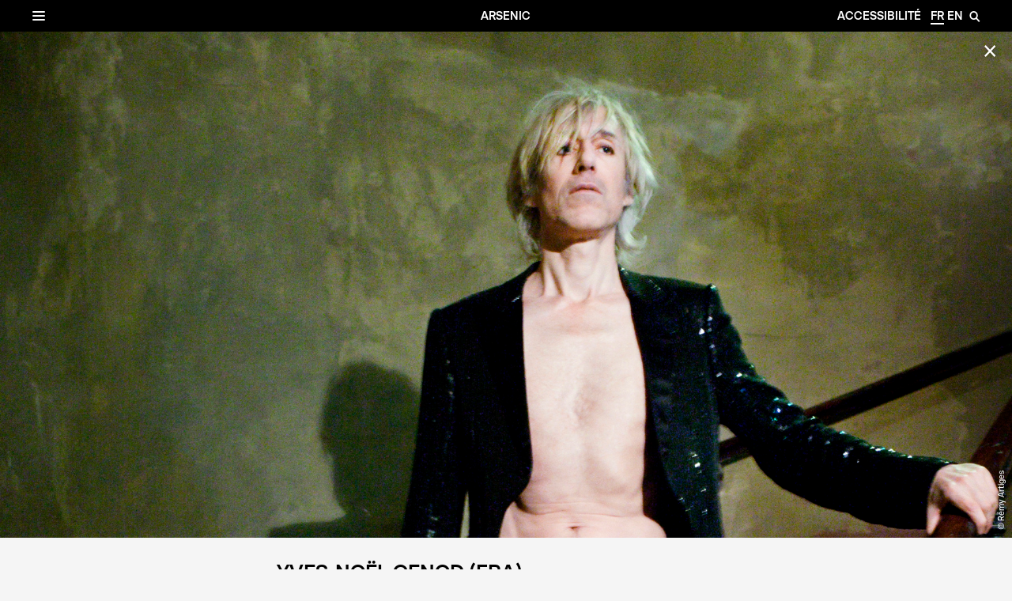

--- FILE ---
content_type: text/html; charset=UTF-8
request_url: https://arsenic.ch/spectacle/la-recherche/
body_size: 9038
content:
<!DOCTYPE html><html lang="fr-FR">
<head>
	<meta charset="UTF-8">
	<meta name="viewport" content="width=device-width">

	<!-- <meta name="description" content="Arsenic &#8211; Centre d&#039;art scénique contemporain" /> -->

	
	<link rel="profile" href="https://gmpg.org/xfn/11">
	<link rel="pingback" href="https://arsenic.ch/xmlrpc.php">

	<link rel="apple-touch-icon" sizes="180x180" href="https://arsenic.ch/wp-content/themes/arsenic-39/images/favicon/apple-touch-icon.png">
	<link rel="icon" type="image/png" sizes="32x32" href="https://arsenic.ch/wp-content/themes/arsenic-39/images/favicon/favicon-32x32.png">
	<link rel="icon" type="image/png" sizes="16x16" href="https://arsenic.ch/wp-content/themes/arsenic-39/images/favicon/favicon-16x16.png">
	<link rel="manifest" href="https://arsenic.ch/wp-content/themes/arsenic-39/images/favicon/manifest.json">
	<link rel="mask-icon" href="https://arsenic.ch/wp-content/themes/arsenic-39/images/favicon/safari-pinned-tab.svg" color="#8a8a8a">
	<meta name="theme-color" content="#ffffff">

		<!-- Global Site Tag (gtag.js) - Google Analytics -->
	<script async src="https://www.googletagmanager.com/gtag/js?id=UA-106411134-1"></script>
	<script>
		window.dataLayer = window.dataLayer || [];
		function gtag(){dataLayer.push(arguments)};
		gtag('js', new Date());

		gtag('config', 'UA-106411134-1');
	</script>

	<script>
		window.Arsenic_Tarifs = `TARIFS<br />
15.– Plein tarif<br />
10.– AVS/AI/AC, étudiant·e·xs et apprenti·e·xs<br />
8.– Étudiante·xs de la Manufacture, de l’École de Théâtre Serge Martin<br />
Gratuit – RI, requérant·e·xs, sans-papiers<br />
Pour la gratuité, vous pouvez inscrire votre situation dans les remarques, aucun justificatif ne sera demandé à la caisse.`;
		window.Arsenic = {
			rest_url: "https://arsenic.ch/wp-json/arsenic/v1"
			// reservationButtons: []
		};
	</script>

	<script>
	function setCookie(c,d,e){var a="";if(e){var b=new Date();b.setTime(b.getTime()+(e*24*60*60*1000));a="; expires="+b.toUTCString()}document.cookie=c+"="+(d||"")+a+"; path=/"}function getCookie(b){var e=b+"=";var a=document.cookie.split(";");for(var d=0;d<a.length;d++){var f=a[d];while(f.charAt(0)==" "){f=f.substring(1,f.length)}if(f.indexOf(e)==0){return f.substring(e.length,f.length)}}return null}function eraseCookie(a){document.cookie=a+"=; Max-Age=-99999999;"};</script>
	<meta name='robots' content='index, follow, max-image-preview:large, max-snippet:-1, max-video-preview:-1' />

	<!-- This site is optimized with the Yoast SEO plugin v16.7 - https://yoast.com/wordpress/plugins/seo/ -->
	<title>Yves-Noël Genod (FRA) - Arsenic</title>
	<link rel="canonical" href="https://arsenic.ch/spectacle/la-recherche/" />
	<meta property="og:locale" content="fr_FR" />
	<meta property="og:type" content="article" />
	<meta property="og:title" content="Yves-Noël Genod (FRA) - Arsenic" />
	<meta property="og:description" content="La Recherche De et avec : Yves-Noël Genod. D’après : À la recherche du temps perdu de Marcel Proust. Lumières : Philippe Gladieux. Son : Benoît Pelé. Assistant : Gildas Goujet. Production : C.I.C.T. – Théâtre des Bouffes du Nord , Le Dispariteur Soutiens de Marseille Objectif Danse, Théâtre Nanterre Amandiers – CDN, Le Vivat – scène conventionnée d’Armentières, ICI – CCN de Montpellier – Occitanie/Pyrénées-Méditerranée.  &nbsp;   " />
	<meta property="og:url" content="https://arsenic.ch/spectacle/la-recherche/" />
	<meta property="og:site_name" content="Arsenic" />
	<meta property="article:modified_time" content="2020-06-16T09:35:45+00:00" />
	<meta property="og:image" content="https://arsenic.ch/wp-content/uploads/XVM135808ec-f9ae-11e6-83e9-2b95c0320b9a.jpg" />
	<meta property="og:image:width" content="1280" />
	<meta property="og:image:height" content="580" />
	<meta name="twitter:card" content="summary_large_image" />
	<meta name="twitter:label1" content="Durée de lecture est." />
	<meta name="twitter:data1" content="2 minutes" />
	<script type="application/ld+json" class="yoast-schema-graph">{"@context":"https://schema.org","@graph":[{"@type":"WebSite","@id":"https://arsenic.ch/#website","url":"https://arsenic.ch/","name":"Arsenic","description":"Arsenic - Centre d&#039;art sc\u00e9nique contemporain","potentialAction":[{"@type":"SearchAction","target":{"@type":"EntryPoint","urlTemplate":"https://arsenic.ch/?s={search_term_string}"},"query-input":"required name=search_term_string"}],"inLanguage":"fr-FR"},{"@type":"ImageObject","@id":"https://arsenic.ch/spectacle/la-recherche/#primaryimage","inLanguage":"fr-FR","url":"https://arsenic.ch/wp-content/uploads/XVM135808ec-f9ae-11e6-83e9-2b95c0320b9a.jpg","contentUrl":"https://arsenic.ch/wp-content/uploads/XVM135808ec-f9ae-11e6-83e9-2b95c0320b9a.jpg","width":1280,"height":580},{"@type":"WebPage","@id":"https://arsenic.ch/spectacle/la-recherche/#webpage","url":"https://arsenic.ch/spectacle/la-recherche/","name":"Yves-No\u00ebl Genod (FRA) - Arsenic","isPartOf":{"@id":"https://arsenic.ch/#website"},"primaryImageOfPage":{"@id":"https://arsenic.ch/spectacle/la-recherche/#primaryimage"},"datePublished":"2017-07-20T23:52:37+00:00","dateModified":"2020-06-16T09:35:45+00:00","breadcrumb":{"@id":"https://arsenic.ch/spectacle/la-recherche/#breadcrumb"},"inLanguage":"fr-FR","potentialAction":[{"@type":"ReadAction","target":["https://arsenic.ch/spectacle/la-recherche/"]}]},{"@type":"BreadcrumbList","@id":"https://arsenic.ch/spectacle/la-recherche/#breadcrumb","itemListElement":[{"@type":"ListItem","position":1,"name":"Accueil","item":"https://arsenic.ch/"},{"@type":"ListItem","position":2,"name":"Spectacles","item":"https://arsenic.ch/spectacle/"},{"@type":"ListItem","position":3,"name":"Yves-No\u00ebl Genod (FRA)"}]}]}</script>
	<!-- / Yoast SEO plugin. -->


<script type='application/javascript'>console.log('PixelYourSite Free version 8.2.5');</script>
<link rel='stylesheet' id='stylesheet-css'  href='https://arsenic.ch/wp-content/themes/arsenic-39/style.css?ver=082' type='text/css' media='all' />
<script type='text/javascript' src='https://arsenic.ch/wp-includes/js/jquery/jquery.min.js?ver=3.6.0' id='jquery-core-js'></script>
<script type='text/javascript' src='https://arsenic.ch/wp-includes/js/jquery/jquery-migrate.min.js?ver=3.3.2' id='jquery-migrate-js'></script>
<script type='text/javascript' src='https://arsenic.ch/wp-content/plugins/pixelyoursite/dist/scripts/jquery.bind-first-0.2.3.min.js?ver=5.8.12' id='jquery-bind-first-js'></script>
<script type='text/javascript' src='https://arsenic.ch/wp-content/plugins/pixelyoursite/dist/scripts/js.cookie-2.1.3.min.js?ver=2.1.3' id='js-cookie-js'></script>
<script type='text/javascript' id='pys-js-extra'>
/* <![CDATA[ */
var pysOptions = {"staticEvents":{"facebook":{"PageView":[{"delay":0,"type":"static","name":"PageView","pixelIds":["964135467296472"],"params":{"page_title":"Yves-No\u00ebl Genod (FRA)","post_type":"spectacle","post_id":38,"plugin":"PixelYourSite","user_role":"guest","event_url":"arsenic.ch\/spectacle\/la-recherche\/"},"ids":[],"hasTimeWindow":false,"timeWindow":0,"eventID":"","woo_order":"","edd_order":""}]}},"dynamicEvents":{"signal_form":{"facebook":{"delay":0,"type":"dyn","name":"Signal","pixelIds":["964135467296472"],"params":{"event_action":"Form","page_title":"Yves-No\u00ebl Genod (FRA)","post_type":"spectacle","post_id":38,"plugin":"PixelYourSite","user_role":"guest","event_url":"arsenic.ch\/spectacle\/la-recherche\/"},"ids":[],"hasTimeWindow":false,"timeWindow":0,"eventID":"","woo_order":"","edd_order":""},"ga":{"delay":0,"type":"dyn","name":"Signal","params":{"event_action":"Form"},"ids":[],"hasTimeWindow":false,"timeWindow":0,"pixelIds":[],"eventID":"","woo_order":"","edd_order":""}},"signal_download":{"facebook":{"delay":0,"type":"dyn","name":"Signal","extensions":["","doc","exe","js","pdf","ppt","tgz","zip","xls"],"pixelIds":["964135467296472"],"params":{"event_action":"Download","page_title":"Yves-No\u00ebl Genod (FRA)","post_type":"spectacle","post_id":38,"plugin":"PixelYourSite","user_role":"guest","event_url":"arsenic.ch\/spectacle\/la-recherche\/"},"ids":[],"hasTimeWindow":false,"timeWindow":0,"eventID":"","woo_order":"","edd_order":""},"ga":{"delay":0,"type":"dyn","name":"Signal","extensions":["","doc","exe","js","pdf","ppt","tgz","zip","xls"],"params":{"event_action":"Download"},"ids":[],"hasTimeWindow":false,"timeWindow":0,"pixelIds":[],"eventID":"","woo_order":"","edd_order":""}},"signal_comment":{"facebook":{"delay":0,"type":"dyn","name":"Signal","pixelIds":["964135467296472"],"params":{"event_action":"Comment","page_title":"Yves-No\u00ebl Genod (FRA)","post_type":"spectacle","post_id":38,"plugin":"PixelYourSite","user_role":"guest","event_url":"arsenic.ch\/spectacle\/la-recherche\/"},"ids":[],"hasTimeWindow":false,"timeWindow":0,"eventID":"","woo_order":"","edd_order":""},"ga":{"delay":0,"type":"dyn","name":"Signal","params":{"event_action":"Comment"},"ids":[],"hasTimeWindow":false,"timeWindow":0,"pixelIds":[],"eventID":"","woo_order":"","edd_order":""}}},"triggerEvents":[],"triggerEventTypes":[],"facebook":{"pixelIds":["964135467296472"],"advancedMatching":[],"removeMetadata":false,"contentParams":{"post_type":"spectacle","post_id":38,"content_name":"Yves-No\u00ebl Genod (FRA)","tags":"","categories":"Th\u00e9\u00e2tre"},"commentEventEnabled":true,"wooVariableAsSimple":false,"downloadEnabled":true,"formEventEnabled":true,"ajaxForServerEvent":true,"serverApiEnabled":false,"wooCRSendFromServer":false},"ga":{"trackingIds":["106411134"],"enhanceLinkAttr":false,"anonimizeIP":false,"commentEventEnabled":true,"commentEventNonInteractive":false,"downloadEnabled":true,"downloadEventNonInteractive":false,"formEventEnabled":true,"crossDomainEnabled":false,"crossDomainAcceptIncoming":false,"crossDomainDomains":[],"isDebugEnabled":[""],"isUse4Version":false,"disableAdvertisingFeatures":false,"disableAdvertisingPersonalization":false,"wooVariableAsSimple":false},"debug":"","siteUrl":"https:\/\/arsenic.ch","ajaxUrl":"https:\/\/arsenic.ch\/wp-admin\/admin-ajax.php","enable_remove_download_url_param":"1","gdpr":{"ajax_enabled":false,"all_disabled_by_api":false,"facebook_disabled_by_api":false,"analytics_disabled_by_api":false,"google_ads_disabled_by_api":false,"pinterest_disabled_by_api":false,"bing_disabled_by_api":false,"facebook_prior_consent_enabled":true,"analytics_prior_consent_enabled":true,"google_ads_prior_consent_enabled":null,"pinterest_prior_consent_enabled":true,"bing_prior_consent_enabled":true,"cookiebot_integration_enabled":false,"cookiebot_facebook_consent_category":"marketing","cookiebot_analytics_consent_category":"statistics","cookiebot_google_ads_consent_category":null,"cookiebot_pinterest_consent_category":"marketing","cookiebot_bing_consent_category":"marketing","consent_magic_integration_enabled":false,"real_cookie_banner_integration_enabled":false,"cookie_notice_integration_enabled":false,"cookie_law_info_integration_enabled":false},"edd":{"enabled":false},"woo":{"enabled":false}};
/* ]]> */
</script>
<script type='text/javascript' src='https://arsenic.ch/wp-content/plugins/pixelyoursite/dist/scripts/public.js?ver=8.2.5' id='pys-js'></script>
<link rel="https://api.w.org/" href="https://arsenic.ch/wp-json/" /><link rel="EditURI" type="application/rsd+xml" title="RSD" href="https://arsenic.ch/xmlrpc.php?rsd" />
<link rel="wlwmanifest" type="application/wlwmanifest+xml" href="https://arsenic.ch/wp-includes/wlwmanifest.xml" /> 
<meta name="generator" content="WordPress 5.8.12" />
<link rel='shortlink' href='https://arsenic.ch/?p=38' />
<link rel="alternate" type="application/json+oembed" href="https://arsenic.ch/wp-json/?url=https%3A%2F%2Farsenic.ch%2Fspectacle%2Fla-recherche%2F" />
<link rel="alternate" type="text/xml+oembed" href="https://arsenic.ch/wp-json/?url=https%3A%2F%2Farsenic.ch%2Fspectacle%2Fla-recherche%2F&#038;format=xml" />
<link rel="alternate" href="https://arsenic.ch/spectacle/la-recherche/" hreflang="fr" /><link rel="alternate" href="https://arsenic.ch/en/spectacle/la-recherche/" hreflang="en" /></head>
<body class="spectacle-template-default single single-spectacle postid-38 has-privacy-popup">
		<div id="site-container">

			<header id="header">
			<div class="top-bar">
				<div class="banner-item small-text">
				</div>
				<div class="banner-item site-title"><a href="https://arsenic.ch">Arsenic</a></div>
				<div class="banner-item site-control small-text">
					<a class="accessibility-shortcut" href="https://arsenic.ch/accessibilite/">Accessibilité</a>
					<ul id="language-switch">
    <li class="fr current">
        <a href="https://arsenic.ch/spectacle/la-recherche/">fr</a>
    </li>
    <li class="en ">
        <a href="https://arsenic.ch/en/spectacle/la-recherche/">en</a>
    </li>
</ul>
<script>
	document.addEventListener("DOMContentLoaded", function() {
		var languageSwitch = document.getElementById("language-switch");
		var links = languageSwitch.querySelectorAll("a");
		function registerLink(link) {
			link.addEventListener("click", function(event) {
				this.hash = window.location.hash;
				if (history.state && history.state.agendaDate) {	
					var regex = RegExp('[0-9]{4}/[0-9]{2}/[0-9]{2}');
					this.href = this.href.replace(regex, history.state.agendaDate.split('-').join('/'));
				}
			});			
		}
		for (var i = 0; i < links.length; i++) {
			registerLink(links[i]);
		}
	});
</script>					<span id="loupe-btn" class="loupe">&#x1f50e;</span>
				</div>
			</div>

			<div class="search-form-container">
<div id="search-form" class="closed">
	<div class="search-form-content">
		<form method="GET" action="https://arsenic.ch">
			<ul>
				<li class="close"><a id="close-searchform" href="https://arsenic.ch">✕</a></li>
				<li class="input">
					<input type="text" name="s" value="" placeholder="Recherche" autocomplete="off"/>
				</li>	
				<li class="search-btn">
					<!-- <button type="submit">&#x1f50e;</button> -->
				</li>

				<li class="accessibility">
					<ul>
													<li class="picto"><a href="https://arsenic.ch/accessibility/recommande-malentendant-e-x-s/">F</a><div class="accessibility-label">Recommandé aux malentendant·e·x·s</div></li>
													<li class="picto"><a href="https://arsenic.ch/accessibility/boucle-magnetique/">G</a><div class="accessibility-label">Boucle magnétique</div></li>
													<li class="picto"><a href="https://arsenic.ch/accessibility/recommande-malvoyant-e-x-s/">E</a><div class="accessibility-label">Recommandé aux malvoyant·e·x·s</div></li>
													<li class="picto"><a href="https://arsenic.ch/accessibility/representation-relax/">H</a><div class="accessibility-label">Représentation Relax</div></li>
													<li class="picto"><a href="https://arsenic.ch/accessibility/jeune-public-bienvenu/">C</a><div class="accessibility-label">Jeune public bienvenu (dès 8 ans)</div></li>
													<li class="picto"><a href="https://arsenic.ch/accessibility/peu-ou-pas-de-texte/">A</a><div class="accessibility-label">Peu ou pas de texte</div></li>
											</ul>
				</li>
			</ul>
		</form>
	</div>
</div>
</div>
			<a id="menu-btn">&#9776;<!-- Menu --><!--  ⮞ --></a>
			<div id="menu-container">
				<div id="menu-slider">
					<div id="top-menu-container" class="top-menu"><ul id="menu-menu-1" class="menu"><li class="menu-item"><a id="calendrier-menu-link" href="https://arsenic.ch#calendrier">Calendrier</a></li><li class="menu-item"><a id="programme-menu-link" href="https://arsenic.ch#programme">Programme</a></li><li id="menu-item-30" class="menu-item menu-item-type-post_type menu-item-object-page menu-item-30"><a href="https://arsenic.ch/billetterie/">Billetterie</a></li>
<li id="menu-item-54413" class="menu-item menu-item-type-post_type menu-item-object-page menu-item-54413"><a href="https://arsenic.ch/accessibilite/">Accessibilité</a></li>
<li id="menu-item-34" class="menu-item menu-item-type-post_type menu-item-object-page menu-item-34"><a href="https://arsenic.ch/cafe-restaurant/">Café</a></li>
<li id="menu-item-31" class="menu-item menu-item-type-post_type menu-item-object-page menu-item-31"><a href="https://arsenic.ch/contact/">Contact – Accès</a></li>
<li id="menu-item-71824" class="menu-item menu-item-type-post_type menu-item-object-page menu-item-71824"><a href="https://arsenic.ch/partenaires/">Partenaires</a></li>
<li id="menu-item-4805" class="menu-item menu-item-type-post_type menu-item-object-page menu-item-4805"><a href="https://arsenic.ch/technique/">Technique</a></li>
<li id="menu-item-90754" class="menu-item menu-item-type-custom menu-item-object-custom menu-item-90754"><a href="https://archives.arsenic.ch">Archives</a></li>
</ul></div>				</div>
			</div>
		</header>
		<div id="site-slider">
<div class="single-content single type-spectacle"
			data-language-fr="https://arsenic.ch/spectacle/la-recherche/"
			data-language-en="https://arsenic.ch/en/spectacle/la-recherche/"
	>
	<div class="single-wrapper">
	<a class="single-close" id="single-close-btn" href="https://arsenic.ch">&#x2715;</a>
			<div class="single-header has-image">
			<div id="single-slideshow" class="slideshow">
	<div class="viewer"></div>
	<div class="library">
								<div class="slide">
														<img
						src="https://arsenic.ch/wp-content/uploads/YNG-Cesar-Vayssie_1-300x169.jpg"
						width="300"
						height="169"
						srcset="https://arsenic.ch/wp-content/uploads/YNG-Cesar-Vayssie_1-300x169.jpg 300w,https://arsenic.ch/wp-content/uploads/YNG-Cesar-Vayssie_1-768x432.jpg 768w,https://arsenic.ch/wp-content/uploads/YNG-Cesar-Vayssie_1-1800x1012.jpg 1800w,https://arsenic.ch/wp-content/uploads/YNG-Cesar-Vayssie_1.jpg 3000w"
						sizes="100vw"
						style="width: 100%;height:100%; object-fit:cover;object-position:50% 50%;position: absolute;"
					>
												<div class="credits">
					<div class="credits-content"><span>©César Vayssié</span></div>
				</div>
			</div>
								<div class="slide">
														<img
						src="https://arsenic.ch/wp-content/uploads/YNG_©César-Vayssié-300x164.jpg"
						width="300"
						height="164"
						srcset="https://arsenic.ch/wp-content/uploads/YNG_©César-Vayssié-300x164.jpg 300w,https://arsenic.ch/wp-content/uploads/YNG_©César-Vayssié-768x420.jpg 768w,https://arsenic.ch/wp-content/uploads/YNG_©César-Vayssié-1800x985.jpg 1800w,https://arsenic.ch/wp-content/uploads/YNG_©César-Vayssié.jpg 3000w"
						sizes="100vw"
						style="width: 100%;height:100%; object-fit:cover;object-position:50% 50%;position: absolute;"
					>
												<div class="credits">
					<div class="credits-content"><span>© César Vayssié</span></div>
				</div>
			</div>
								<div class="slide">
														<img
						src="https://arsenic.ch/wp-content/uploads/YNG-1-300x225.jpg"
						width="300"
						height="225"
						srcset="https://arsenic.ch/wp-content/uploads/YNG-1-300x225.jpg 300w,https://arsenic.ch/wp-content/uploads/YNG-1-768x576.jpg 768w,https://arsenic.ch/wp-content/uploads/YNG-1-1800x1350.jpg 1800w,https://arsenic.ch/wp-content/uploads/YNG-1.jpg 2362w"
						sizes="100vw"
						style="width: 100%;height:100%; object-fit:cover;object-position:50% 50%;position: absolute;"
					>
												<div class="credits">
					<div class="credits-content"><span>© Rémy Artiges</span></div>
				</div>
			</div>
			</div>
	<div class="controller">
		<div class="left-side" id="single-slideshow-left-side">
		</div>
		<div class="right-side" id="single-slideshow-right-side">
		</div>
		<div id="slideshow-pagination" class="pagination"></div>
	</div>
</div>
		</div>
		<div class="single-body">
		<div class="wrapper">
			<div class="shrink">
				<div class="main-column column">
					<div class="content-header">
																			<div class="left-column column placeholder">
								<br>
							</div>
												<div class="center-column column">
							<div class="shrink-column">
									<h2>YVES-NOËL GENOD (FRA)</h2>
	<h3><p>La Recherche</p>
</h3>
								<h4></h4>
																<div class="accessibility">
	<ul>
					<li>
				<span class="description">140&#039;</span>
			</li>
							<li>
				<span class="description picto">G</span>
				<span class="name">Boucle magnétique</span>
			</li>
					<li>
				<span class="description picto">E</span>
				<span class="name">Recommandé aux malvoyant·e·x·s</span>
			</li>
		
			</ul>
	<div class="definition"></div>
</div>
							</div>
						</div>

						<div class="right-column column">
							<br>
						</div>
					</div>
					<div class="content-body">
						<div class="left-column column small-text">
							<div class="shrink-column">
								<div class="left-col-text">
									De et avec : Yves-Noël Genod. D’après : À la recherche du temps perdu de Marcel Proust. Lumières : Philippe Gladieux. Son : Benoît Pelé. Assistant : Gildas Goujet. Production : C.I.C.T. – Théâtre des Bouffes du Nord , Le Dispariteur Soutiens de Marseille Objectif Danse, Théâtre Nanterre Amandiers – CDN, Le Vivat – scène conventionnée d’Armentières, ICI – CCN de Montpellier – Occitanie/Pyrénées-Méditerranée.<br />
<br />
&nbsp;<br />
<br />
<em> </em>								</div>
							</div>
						</div>

						<div class="center-column column">
							<div class="shrink-column">
								<p><em>Il y aurait mille spectacles à faire de Proust. En effet, que choisir ? Ce passage, et puis cet autre, et cet autre aussi… et comment passer sous silence… Bref, il faudrait y passer la nuit, il faudrait y passer « mille et une nuits », je n’en aurai pas le courage, et vous non plus, il faudrait y donner sa vie, nous ne voulons pas, nous voulons être distraits, mais, en fait, réfléchissez, n’est-ce pas cela ? N’allons-nous pas donner notre vie, ne serait-ce que pour deux heures de temps ? C’est beaucoup, deux heures de temps. C’est beaucoup, donner sa vie. J’essaierai de ne pas vous voler le temps… que vous le sentiez passer.</em> Seul sur scène, sans artifice, Yves-Noël Genod livre une version ardente et poétique, à la fois grave et enjouée, du roman fleuve <em>À la recherche du temps perdu</em>. Expérience forte et singulière, <em>La Recherche</em> est une invitation au voyage, dépouillée de tout bagage, avec pour seul guide cet autre poète, Yves-Noël Genod.</p>
<p>&nbsp;</p>
<p>&nbsp;</p>
<p class="p1"><strong>Yves-Noël Genod</strong> (1972), acteur, danseur et metteur en scène, propose en 2003 son premier spectacle <em>En attendant Genod</em>. Les commandes s’enchaînent ensuite, spectacles — plus de septante à ce jour — et performances très diverses. <em>Un théâtre dont on aurait enlevé le drame, l’action et dont il ne resterait que la poésie, le fantôme, la trace, l’invitation</em>. Se présentant lui-même comme un « distributeur » de spectacle, de poésie et de lumière, il « n’invente rien qui n’existe déjà ». Les créations d’Yves-Noël Genod entraînent le spectateur au sein d’expériences poétiques. Impossible alors de distinguer ce qui relève de l’écriture et de l’improvisation. Ses spectacles parlent de l’expérience d’être en vie, du goût d’exister. Une envie de modernité y côtoie l’inclination pour le ringard, et le désir de spectacle lutte avec l’émotion. Il vit et travaille à Paris.</p>
							</div>
						</div>
						<div class="right-column column">
							<div class="shrink-column">
																										<div class="reservation-container" id="single-reservation-buttons-38"></div>

																																		<div class="clear"></div>
								<div class="right-col-text">
																	</div>
								<div class="clear"></div>
																<div class="clear"></div>
							</div>
						</div>
					</div>
				</div>
				<div class="clear"></div>
			</div>
		</div>
	</div>
	</div>

</div>
	<script id="data-spectacle-la-recherche" type="application/json">
		{"title":"La Recherche","id":38,"slug":"la-recherche","duration":"140&#039;","auteur":"YVES-NO\u00cbL GENOD (FRA)","description":"","dates":["2017-11-01 19:30","2017-11-02 19:30","2017-11-03 19:30","2017-11-04 19:30","2017-11-05 17:00"],"garderie":[],"nohour":[],"link":"https:\/\/arsenic.ch\/spectacle\/la-recherche\/","noReserv":"","textbtn":"","external_link":"","cancel_link":"","avenir":"","gratuit":"","canceled":"","numPlace":156,"img":{"src":"https:\/\/arsenic.ch\/wp-content\/uploads\/XVM135808ec-f9ae-11e6-83e9-2b95c0320b9a-300x136.jpg","width":300,"height":136,"srcset":["https:\/\/arsenic.ch\/wp-content\/uploads\/XVM135808ec-f9ae-11e6-83e9-2b95c0320b9a-300x136.jpg 300w","https:\/\/arsenic.ch\/wp-content\/uploads\/XVM135808ec-f9ae-11e6-83e9-2b95c0320b9a-768x348.jpg 768w","https:\/\/arsenic.ch\/wp-content\/uploads\/XVM135808ec-f9ae-11e6-83e9-2b95c0320b9a-1024x464.jpg 1024w","https:\/\/arsenic.ch\/wp-content\/uploads\/XVM135808ec-f9ae-11e6-83e9-2b95c0320b9a.jpg 1280w"]},"position_v":"","position_h":"","type":"spectacle","accessibility":[{"id":10,"name":"Boucle magn\u00e9tique","slug":"boucle-magnetique","description":"G"},{"id":8,"name":"Recommand\u00e9 aux malvoyant\u00b7e\u00b7x\u00b7s","slug":"recommande-malvoyant-e-x-s","description":"E"}]}	</script>
	<script>
		addEventListener("DOMContentLoaded", event => {
			const spectacleData = JSON.parse(document.getElementById("data-spectacle-la-recherche").text);
			const reservationElement = document.getElementById(`single-reservation-buttons-${spectacleData.id}`);
			Arsenic.ReservationButton.registerElement(reservationElement, spectacleData);
			Arsenic.ReservationButton.render();
		});
	</script>


		</div> <!-- site container slider -->

		<div id="popup"></div>
	</div> <!-- site container -->

<script>
			var reservation_user = [];
			var reservations = [];
			var reservation_nums = [{"num":"111","spectacle_id":"38","date":"2017-11-01 19:30:00"},{"num":"76","spectacle_id":"38","date":"2017-11-02 19:30:00"},{"num":"46","spectacle_id":"38","date":"2017-11-03 19:30:00"},{"num":"124","spectacle_id":"38","date":"2017-11-04 19:30:00"},{"num":"135","spectacle_id":"38","date":"2017-11-05 17:00:00"}];
		</script><noscript><img height="1" width="1" style="display: none;" src="https://www.facebook.com/tr?id=964135467296472&ev=PageView&noscript=1&cd[page_title]=Yves-No%C3%ABl+Genod+%28FRA%29&cd[post_type]=spectacle&cd[post_id]=38&cd[plugin]=PixelYourSite&cd[user_role]=guest&cd[event_url]=arsenic.ch%2Fspectacle%2Fla-recherche%2F" alt="facebook_pixel"></noscript>
<script type='text/javascript' src='https://arsenic.ch/wp-content/themes/arsenic-39/js/polyfill.js?ver=082' id='polyfill-js'></script>
<script type='text/javascript' src='https://arsenic.ch/wp-content/themes/arsenic-39/js/karma-framework.js?ver=082' id='karma-framework-js'></script>
<script type='text/javascript' src='https://arsenic.ch/wp-content/themes/arsenic-39/js/TinyAnimate.js?ver=082' id='tinyAnimate-js'></script>
<script type='text/javascript' src='https://arsenic.ch/wp-content/themes/arsenic-39/js/slideshow.js?ver=082' id='slideshow-js'></script>
<script type='text/javascript' src='https://arsenic.ch/wp-content/themes/arsenic-39/js/media-player.js?ver=082' id='media-player-js'></script>
<script type='text/javascript' src='https://arsenic.ch/wp-content/themes/arsenic-39/js/swipe.js?ver=082' id='swipe-js'></script>
<script type='text/javascript' src='https://arsenic.ch/wp-content/themes/arsenic-39/js/wheel.js?ver=082' id='wheel-js'></script>
<script type='text/javascript' src='https://arsenic.ch/wp-content/themes/arsenic-39/js/responsive-image.js?ver=082' id='responsive-image-js'></script>
<script type='text/javascript' src='https://arsenic.ch/wp-content/themes/arsenic-39/js/responsive-video.js?ver=082' id='responsive-video-js'></script>
<script type='text/javascript' src='https://arsenic.ch/wp-content/themes/arsenic-39/js/marquee.js?ver=082' id='marquee-js'></script>
<script type='text/javascript' src='https://arsenic.ch/wp-content/themes/arsenic-39/js/etc.js?ver=082' id='etc-js'></script>
<script type='text/javascript' src='https://arsenic.ch/wp-content/themes/arsenic-39/js/external-url.js?ver=082' id='external-url-js'></script>
<script type='text/javascript' src='https://arsenic.ch/wp-content/themes/arsenic-39/js/splashpage.js?ver=082' id='splashpage-js'></script>
<script type='text/javascript' src='https://arsenic.ch/wp-content/themes/arsenic-39/js/calendar.js?ver=082' id='calendar-js'></script>
<script type='text/javascript' src='https://arsenic.ch/wp-content/themes/arsenic-39/js/reservation.js?ver=082' id='reservation-js'></script>
<script type='text/javascript' src='https://arsenic.ch/wp-content/themes/arsenic-39/js/news.js?ver=082' id='news-js'></script>
<script type='text/javascript' src='https://arsenic.ch/wp-content/themes/arsenic-39/js/footer.js?ver=082' id='footer-js'></script>
<script type='text/javascript' src='https://arsenic.ch/wp-content/themes/arsenic-39/js/colors.js?ver=082' id='colors-js'></script>
<script type='text/javascript' src='https://arsenic.ch/wp-content/themes/arsenic-39/js/accessibility.js?ver=082' id='accessibility-js'></script>
<script type='text/javascript' src='https://arsenic.ch/wp-content/themes/arsenic-39/js/search.js?ver=082' id='search-js'></script>
<script type='text/javascript' src='https://arsenic.ch/wp-content/themes/arsenic-39/js/menu.js?ver=082' id='menu-js'></script>
<script type='text/javascript' src='https://arsenic.ch/wp-content/themes/arsenic-39/js/single.js?ver=082' id='single-js'></script>
<script type='text/javascript' src='https://arsenic.ch/wp-content/themes/arsenic-39/js/abduct-v2.js?ver=082' id='abduct-js'></script>
<script type='text/javascript' src='https://arsenic.ch/wp-content/themes/arsenic-39/js/store.js?ver=082' id='store-js'></script>
<script type='text/javascript' src='https://arsenic.ch/wp-content/themes/arsenic-39/js/reservation-buttons.js?ver=082' id='reservation-buttons-js'></script>
<script type='text/javascript' src='https://arsenic.ch/wp-content/themes/arsenic-39/archives/js/player-v6.js?ver=082' id='player-v6-js'></script>
<script type='text/javascript' src='https://arsenic.ch/wp-content/themes/arsenic-39/archives/js/tracker.js?ver=082' id='tracker-js'></script>
<script type='text/javascript' id='karma-js-extra'>
/* <![CDATA[ */
var karma = {"ajax_url":"https:\/\/arsenic.ch\/wp-admin\/admin-ajax.php","language":"fr","home_url":"https:\/\/arsenic.ch\/","rest_url":"https:\/\/arsenic.ch\/wp-json\/arsenic\/v1"};
/* ]]> */
</script>
<script type='text/javascript' src='https://arsenic.ch/wp-content/themes/arsenic-39/js/site.js?ver=082' id='karma-js'></script>
<script type='text/javascript' src='https://arsenic.ch/wp-includes/js/wp-embed.min.js?ver=5.8.12' id='wp-embed-js'></script>

<script>
	Calendar.months = ["janvier","f\u00e9vrier","mars","avril","mai","juin","juillet","ao\u00fbt","septembre","octobre","novembre","d\u00e9cembre"];
	Calendar.months3 = ["Jan","F\u00e9v","Mar","Avr","Mai","Jun","Jul","Ao\u00fb","Sep","Oct","Nov","D\u00e9c"];
	Calendar.weekdays = ["dimanche","lundi","mardi","mercredi","jeudi","vendredi","samedi"];
	Calendar.weekdays1 = ["D","L","M","M","J","V","S"];
	Calendar.weekdays3 = ["dim","lun","mar","mer","jeu","ven","sam"];

	Dictionary = {
		"book": "Réserver",
		"add_calendar": "Ajouter au calendrier",
		"successful_booking": "Réservation Réussie!",
		"booking_information": "Veuillez vous présenter à la billetterie 15 min. avant le début du spectacle. <br>Confirmation email envoyée à",
		"booking_information_cancel": "Confirmation sent to ",
		"name": "Nom",
		"firstname": "Prénom",
		"email": "Email",
		"phone": "Téléphone",
		"num_places": "Nombre de places",
		"note": "Remarque",
		"change": "Changer",
		"pour": "pour",
		"a": "à",
		"enter_name": "Veuillez inscrire votre nom",
		"enter_email": "Veuillez inscrire votre adresse email",
		"enter_phone": "Veuillez inscrire votre numéro de téléphone",
		"invalid_phone": "Ce numéro de téléphone n'est pas valide",
		"invalid_email": "Cette adresse email n'est pas valide",

		"select_date": "Veuillez choisir une date",
		"select_num": "Veuillez inscrire le nombre de places",
		"already_reservation": "Vous avez déjà réservé pour %d personne(s)",
		"complete": "Complet",
		"tocome": "À venir",
		"freeentry": "Entrée libre",
		"noreserv": "Sans réservation",
		"nursery": "Garderie",
		"freeentrywithreserv": "Entrée libre, avec réservation",
		"freeentrywithoutreserv": "Entrée libre, sans réservation",


		"existing_reservation": "Vous avez une réservation au nom de %prenom %nom, le %date, pour %num personne(s).",
		"please_enter_date": "Veuillez sélectionner une nouvelle date.",
		"please_enter_num": "Veuillez entrer le nombre de personnes: ",
		"please_write_note": "Veuillez écrire votre remarque: ",
		"mandatory_fields": "*Champs obligatoire",
		"not_enough_places": "Places restantes insuffisantes: il ne reste que %d place(s)",

		"change_date": "modifier la date",
		"change_num": "modifier le nombre de personnes",
		"change_remarque": "ajouter une remarque",
		"cancel_reservation": "annuler cette réservation",
		"add_reservation": "ajouter une autre réservation",
		"modify": "modifier",
		"reservation_canceled": "Réservation annulée!",
		"canceled": "Annulé",

		"S’inscrire à la newsletter": "S’inscrire à la newsletter",
		"Recevoir le programme papier par courrier postal": "Recevoir le programme papier par courrier postal",

		"Adresse": "Adresse",
		"Code postal": "Code postal",
		"Ville": "Ville",
		"Pays": "Pays",

		"enter_adresse": "Veuillez inscrire votre adresse complète"

	}

</script>
</body>
</html>


--- FILE ---
content_type: text/html; charset=UTF-8
request_url: https://arsenic.ch/wp-admin/admin-ajax.php
body_size: 89664
content:
{"evenements":[{"title":"Ouverture exceptionnelle de la billetterie","id":156927,"slug":"ouverture-exceptionnel-de-la-billetterie","link":"https:\/\/arsenic.ch\/evenement\/ouverture-exceptionnel-de-la-billetterie\/","duration":"","dates":["2025-09-11 16:00","2025-09-12 16:00"],"nohour":[],"external_link":"","canceled":"","type":"evenement"},{"title":"Ap\u00e9ritif d&rsquo;ouverture de saison","id":156849,"slug":"aperitif-douverture-de-saison-2025-26","link":"https:\/\/arsenic.ch\/evenement\/aperitif-douverture-de-saison-2025-26\/","duration":"","dates":["2025-09-24 19:00"],"nohour":[],"external_link":"","canceled":"","type":"evenement"},{"title":"Festival de S\u00e9velin 2025","id":156755,"slug":"festival-de-sevelin-2025","link":"https:\/\/arsenic.ch\/evenement\/festival-de-sevelin-2025\/","duration":"","dates":["2025-09-25 00:00","2025-09-26 00:00","2025-09-27 00:00","2025-09-28 00:00"],"nohour":["2025-09-25 00:00","2025-09-26 00:00","2025-09-27 00:00","2025-09-28 00:00"],"external_link":"","canceled":"","type":"evenement"},{"title":"VERNISSAGE Histoires de mouvements","id":154572,"slug":"vernissage-emergences-choregraphiques-une-histoire","link":"https:\/\/arsenic.ch\/evenement\/vernissage-emergences-choregraphiques-une-histoire\/","duration":"","dates":["2025-05-14 18:30"],"nohour":[],"external_link":"https:\/\/arsenic.ch\/spectacle\/histoires-de-mouvement-2025","canceled":"","type":"evenement"},{"title":"F\u00eate de la Danse 2025","id":152899,"slug":"fete-de-la-danse-2025","link":"","duration":"","dates":["2025-05-14 00:00","2025-05-15 00:00","2025-05-16 00:00","2025-05-17 00:00","2025-05-18 00:00"],"nohour":["2025-05-14 00:00","2025-05-15 00:00","2025-05-16 00:00","2025-05-17 00:00","2025-05-18 00:00"],"external_link":"https:\/\/fetedeladanse.ch\/lausanne\/","canceled":"","type":"evenement"},{"title":"EXPOSITION | Elie Autin \u2013 Antichambre","id":142334,"slug":"elie-autin-antichambre-exposition","link":"https:\/\/arsenic.ch\/evenement\/elie-autin-antichambre-exposition\/","duration":"","dates":["2025-02-28 00:00","2025-03-01 00:00","2025-03-06 00:00","2025-03-07 00:00","2025-03-08 00:00","2025-03-09 00:00","2025-03-14 00:00","2025-03-15 00:00","2025-03-16 00:00","2025-03-20 00:00","2025-03-21 00:00","2025-03-22 00:00","2025-03-23 00:00"],"nohour":["2025-02-28 00:00","2025-03-01 00:00","2025-03-06 00:00","2025-03-07 00:00","2025-03-08 00:00","2025-03-09 00:00","2025-03-14 00:00","2025-03-15 00:00","2025-03-16 00:00","2025-03-20 00:00","2025-03-21 00:00","2025-03-22 00:00","2025-03-23 00:00"],"external_link":"","canceled":"","type":"evenement"},{"title":"Grande f\u00eate des 523","id":138992,"slug":"le-collectif-droit-de-rester-et-la-coordination-asile-vaud-vous-invitent-a-la-grande-fete-des-523-le-samedi-26-10-a-larsenic","link":"https:\/\/arsenic.ch\/evenement\/le-collectif-droit-de-rester-et-la-coordination-asile-vaud-vous-invitent-a-la-grande-fete-des-523-le-samedi-26-10-a-larsenic\/","duration":"","dates":["2024-10-26 00:00"],"nohour":["2024-10-26 00:00"],"external_link":"","canceled":"","type":"evenement"},{"title":"Le collectif Droit de Rester et La Coordination Asile Vaud vous convient \u00e0 \u00ab\u00a0La Grande F\u00eate des 523\u00a0\u00bb, samedi 26.10 d\u00e8s 17h00.","id":138991,"slug":"le-collectif-droit-de-rester-et-la-coordination-asile-vaud-vous-convient-a-la-grande-fete-des-523-samedi-26-10-des-17h00","link":"https:\/\/arsenic.ch\/evenement\/le-collectif-droit-de-rester-et-la-coordination-asile-vaud-vous-convient-a-la-grande-fete-des-523-samedi-26-10-des-17h00\/","duration":"","dates":[],"nohour":[],"external_link":"","canceled":"","type":"evenement"},{"title":"Ap\u00e9ritif d&rsquo;ouverture de saison","id":136088,"slug":"aperitif-douverture-de-saison","link":"","duration":"","dates":["2024-09-13 19:00"],"nohour":[],"external_link":"","canceled":"","type":"evenement"},{"title":"LES URBAINES 2024","id":135914,"slug":"les-urbaines-2024","link":"https:\/\/arsenic.ch\/evenement\/les-urbaines-2024\/","duration":"","dates":["2024-12-06 00:00","2024-12-07 00:00","2024-12-08 00:00"],"nohour":["2024-12-06 00:00","2024-12-07 00:00","2024-12-08 00:00"],"external_link":"","canceled":"","type":"evenement"},{"title":"Amazon Lily Festival &#8211; gratuit","id":135827,"slug":"amazon-lily-festival-2","link":"https:\/\/arsenic.ch\/evenement\/amazon-lily-festival-2\/","duration":"","dates":["2024-06-28 16:00"],"nohour":[],"external_link":"","canceled":"","type":"evenement"},{"title":"Amazon Lily Festival","id":135824,"slug":"amazon-lily-festival","link":"https:\/\/arsenic.ch\/evenement\/amazon-lily-festival\/","duration":"","dates":[],"nohour":[],"external_link":"","canceled":"","type":"evenement"},{"title":"F\u00eate de la Danse","id":128451,"slug":"fete-de-la-danse-3","link":"https:\/\/arsenic.ch\/evenement\/fete-de-la-danse-3\/","duration":"","dates":["2024-05-01 00:00","2024-05-02 00:00","2024-05-03 00:00","2024-05-04 00:00","2024-05-05 00:00"],"nohour":["2024-05-01 00:00","2024-05-02 00:00","2024-05-03 00:00","2024-05-04 00:00","2024-05-05 00:00"],"external_link":"","canceled":"","type":"evenement"},{"title":"Festival Programme Commun","id":119090,"slug":"festival-programme-commun-2","link":"https:\/\/arsenic.ch\/evenement\/festival-programme-commun-2\/","duration":"","dates":["2024-03-14 00:00","2024-03-24 00:00","2024-03-15 00:00","2024-03-16 00:00","2024-03-17 00:00","2024-03-21 00:00","2024-03-22 00:00","2024-03-23 00:00"],"nohour":["2024-03-14 00:00","2024-03-24 00:00","2024-03-15 00:00","2024-03-16 00:00","2024-03-17 00:00","2024-03-21 00:00","2024-03-22 00:00","2024-03-23 00:00"],"external_link":"","canceled":"","type":"evenement"},{"title":"La direction de l&rsquo;Arsenic appelle les politiques suisses \u00e0 exiger le respect du droit international en Palestine et en Isra\u00ebl","id":115175,"slug":"la-direction-de-larsenic-appelle-les-politiques-suisses-a-exiger-le-respect-du-droit-international-en-palestine-et-en-israel","link":"https:\/\/arsenic.ch\/evenement\/la-direction-de-larsenic-appelle-les-politiques-suisses-a-exiger-le-respect-du-droit-international-en-palestine-et-en-israel\/","duration":"","dates":[],"nohour":[],"external_link":"","canceled":"","type":"evenement"},{"title":"LES URBAINES 2023","id":112145,"slug":"les-urbaines-2023","link":"https:\/\/arsenic.ch\/evenement\/les-urbaines-2023\/","duration":"","dates":["2023-12-01 00:00","2023-12-02 00:00","2023-12-03 00:00"],"nohour":["2023-12-01 00:00","2023-12-02 00:00","2023-12-03 00:00"],"external_link":"","canceled":"","type":"evenement"},{"title":"Ap\u00e9ro d&rsquo;ouverture de saison","id":112422,"slug":"apero-douverture-de-saison","link":"","duration":"","dates":["2023-09-21 18:30"],"nohour":[],"external_link":"","canceled":"","type":"evenement"},{"title":"Workshop Vogue Fem w\/ Mother Zion Bodega Margiela | 4311 Kollective","id":111119,"slug":"workshop-vogue-fem-4311-kollective","link":"https:\/\/arsenic.ch\/evenement\/workshop-vogue-fem-4311-kollective\/","duration":"","dates":["2023-06-10 15:00"],"nohour":[],"external_link":"","canceled":"","type":"evenement"},{"title":"FdS \u2013 Festival artistique des affects, des genres et des sexualit\u00e9s","id":104214,"slug":"fds-2023","link":"https:\/\/arsenic.ch\/evenement\/fds-2023\/","duration":"","dates":["2023-05-18 00:00","2023-05-19 00:00","2023-05-20 00:00","2023-05-21 00:00"],"nohour":["2023-05-18 00:00","2023-05-19 00:00","2023-05-20 00:00","2023-05-21 00:00"],"external_link":"","canceled":"","type":"evenement"},{"title":"F\u00eate de la Danse","id":104211,"slug":"fete-de-la-danse-2","link":"https:\/\/arsenic.ch\/evenement\/fete-de-la-danse-2\/","duration":"","dates":["2023-05-10 00:00","2023-05-11 00:00","2023-05-12 00:00","2023-05-13 00:00","2023-05-14 00:00"],"nohour":["2023-05-10 00:00","2023-05-11 00:00","2023-05-12 00:00","2023-05-13 00:00","2023-05-14 00:00"],"external_link":"","canceled":"","type":"evenement"},{"title":"Soir\u00e9e de remises de Bourses et Prix culturels Leenaards 2022","id":86770,"slug":"soiree-de-remises-de-bourses-et-prix-culturels-leenaards-2022","link":"https:\/\/arsenic.ch\/evenement\/soiree-de-remises-de-bourses-et-prix-culturels-leenaards-2022\/","duration":"","dates":["2022-09-13 00:00"],"nohour":["2022-09-13 00:00"],"external_link":"","canceled":"","type":"evenement"},{"title":"Concert &#8211; Lateena (dancehall, live) (JM\/CH)","id":81966,"slug":"lateena-dancehall-live-jm-ch","link":"https:\/\/arsenic.ch\/evenement\/lateena-dancehall-live-jm-ch\/","duration":"","dates":["2022-04-29 21:30"],"nohour":[],"external_link":"","canceled":"","type":"evenement"},{"title":"ANNUL\u00c9 &#8211; Transition constante pour une agriculture meilleure","id":81388,"slug":"transition-constante-pour-une-agriculture-meilleure","link":"https:\/\/arsenic.ch\/evenement\/transition-constante-pour-une-agriculture-meilleure\/","duration":"","dates":["2022-04-23 18:30"],"nohour":[],"external_link":"","canceled":"","type":"evenement"},{"title":"F\u00eate de la danse","id":79038,"slug":"fete-de-la-danse","link":"https:\/\/arsenic.ch\/evenement\/fete-de-la-danse\/","duration":"","dates":["2022-05-11 00:00","2022-05-12 00:00","2022-05-13 00:00","2022-05-14 00:00","2022-05-15 00:00"],"nohour":["2022-05-11 00:00","2022-05-12 00:00","2022-05-13 00:00","2022-05-14 00:00","2022-05-15 00:00"],"external_link":"","canceled":"","type":"evenement"},{"title":"La F\u00eate du Slip (FdS) 10e \u00e9dition \u2014 Xe","id":79045,"slug":"la-fete-du-slip-fds","link":"https:\/\/arsenic.ch\/evenement\/la-fete-du-slip-fds\/","duration":"","dates":["2022-05-19 00:00","2022-05-20 00:00","2022-05-21 00:00","2022-05-22 00:00"],"nohour":["2022-05-19 00:00","2022-05-20 00:00","2022-05-21 00:00","2022-05-22 00:00"],"external_link":"","canceled":"","type":"evenement"},{"title":"IMPROGINEERING","id":79166,"slug":"improgineering-2","link":"https:\/\/arsenic.ch\/evenement\/improgineering-2\/","duration":"","dates":["2022-05-24 19:30","2022-05-25 19:30"],"nohour":[],"external_link":"","canceled":"","type":"evenement"},{"title":"OPENING NIGHT RADIO 40","id":76726,"slug":"opening-night-radio-40","link":"https:\/\/arsenic.ch\/evenement\/opening-night-radio-40\/","duration":"","dates":["2022-03-04 22:00"],"nohour":[],"external_link":"","canceled":"","type":"evenement"},{"title":"(complet) Ateliers d\u2019initiation aux vins vivants au caf\u00e9 de l&rsquo;Arsenic","id":76556,"slug":"atelier-dinitiation-aux-vins-vivants-au-cafe-de-larsenic","link":"https:\/\/arsenic.ch\/evenement\/atelier-dinitiation-aux-vins-vivants-au-cafe-de-larsenic\/","duration":"","dates":["2022-03-09 19:00","2022-03-12 17:00"],"nohour":[],"external_link":"","canceled":"","type":"evenement"},{"title":"Tuesday is Danceday","id":73597,"slug":"tuesday-is-danceday-2","link":"https:\/\/arsenic.ch\/evenement\/tuesday-is-danceday-2\/","duration":"","dates":["2022-06-07 18:15"],"nohour":[],"external_link":"","canceled":"","type":"evenement"},{"title":"Showing &#8211; FORWARD (A NEW START) &#8211; MARCHEPIED Cie","id":72994,"slug":"showing-foward-a-new-start-cie-marchepied","link":"https:\/\/arsenic.ch\/evenement\/showing-foward-a-new-start-cie-marchepied\/","duration":"","dates":["2022-04-08 19:30"],"nohour":[],"external_link":"","canceled":"","type":"evenement"},{"title":"Showing &#8211; LA NATURE DU RIRE &#8211; MARCHEPIED Cie","id":70165,"slug":"showing-cie-marchepiedch","link":"https:\/\/arsenic.ch\/evenement\/showing-cie-marchepiedch\/","duration":"","dates":["2022-03-04 00:00"],"nohour":["2022-03-04 00:00"],"external_link":"","canceled":"","type":"evenement"},{"title":"OCTOPOUCE &#8211; exposition","id":69257,"slug":"octopouce-exposition","link":"https:\/\/arsenic.ch\/evenement\/octopouce-exposition\/","duration":"","dates":["2021-12-15 00:00","2021-11-16 00:00","2021-12-17 00:00","2021-12-18 00:00","2021-12-19 00:00","2021-12-20 00:00"],"nohour":["2021-12-15 00:00","2021-11-16 00:00","2021-12-17 00:00","2021-12-18 00:00","2021-12-19 00:00","2021-12-20 00:00"],"external_link":"","canceled":"","type":"evenement"},{"title":"Aftershow au caf\u00e9 avec l&rsquo;\u00e9quipe artistique de Taking Care of God \u2192 02:00 [entr\u00e9e libre]","id":68440,"slug":"aftershow-au-cafe-avec-lequipe-artistique-de-taking-care-of-god-%e2%86%92-0200","link":"","duration":"","dates":["2021-11-19 22:00"],"nohour":[],"external_link":"","canceled":"","type":"evenement"},{"title":"Danse Transition \u2013 Speed dating pour les danseuseur\u00b7euse\u00b7x\u00b7s professionnel\u00b7le\u00b7x\u00b7s","id":67854,"slug":"danse-transition-speed-dating","link":"https:\/\/arsenic.ch\/evenement\/danse-transition-speed-dating\/","duration":"","dates":["2021-11-16 19:00"],"nohour":[],"external_link":"","canceled":"","type":"evenement"},{"title":"Certificat Covid | Tests gratuits","id":62496,"slug":"certificat-covid-tests-gratuits","link":"https:\/\/arsenic.ch\/evenement\/certificat-covid-tests-gratuits\/","duration":"","dates":["2021-09-22 00:00","2021-09-23 00:00","2021-09-24 00:00","2021-09-25 00:00","2021-09-26 00:00","2021-09-29 00:00","2021-09-30 00:00","2021-10-01 00:00","2021-10-02 00:00","2021-10-03 00:00","2021-10-06 00:00","2021-10-07 00:00","2021-10-08 00:00","2021-10-09 00:00","2021-10-10 00:00"],"nohour":["2021-09-22 00:00","2021-09-23 00:00","2021-09-24 00:00","2021-09-25 00:00","2021-09-26 00:00","2021-09-29 00:00","2021-09-30 00:00","2021-10-01 00:00","2021-10-02 00:00","2021-10-03 00:00","2021-10-06 00:00","2021-10-07 00:00","2021-10-08 00:00","2021-10-09 00:00","2021-10-10 00:00"],"external_link":"https:\/\/arsenic.ch\/informations-covid-19\/","canceled":"","type":"evenement"},{"title":"Ap\u00e9ritif d&rsquo;ouverture de saison","id":61843,"slug":"aperitif-douverture-de-saison-21-22","link":"","duration":"","dates":["2021-09-22 18:00"],"nohour":[],"external_link":"","canceled":"","type":"evenement"},{"title":"Installation Garrett Nelson x Cathy Josefowitz | Entr\u00e9e libre","id":61155,"slug":"installation-garrett-nelson-x-cathy-josefowitz-entree-libre","link":"","duration":"","dates":["2021-09-24 00:00","2021-09-25 00:00","2021-09-26 00:00","2021-09-30 00:00","2021-10-01 00:00","2021-10-02 00:00","2021-10-03 00:00","2021-10-07 00:00","2021-10-08 00:00","2021-10-09 00:00","2021-10-10 00:00"],"nohour":["2021-09-24 00:00","2021-09-25 00:00","2021-09-26 00:00","2021-09-30 00:00","2021-10-01 00:00","2021-10-02 00:00","2021-10-03 00:00","2021-10-07 00:00","2021-10-08 00:00","2021-10-09 00:00","2021-10-10 00:00"],"external_link":"https:\/\/arsenic.ch\/spectacle\/anacronica-lying-on-the-hip\/#horaires","canceled":"","type":"evenement"},{"title":"ANNONCE DU PROGRAMME SEP-D\u00c9C","id":61143,"slug":"annonce-du-programme-sep-dec","link":"","duration":"","dates":[],"nohour":[],"external_link":"","canceled":"","type":"evenement"},{"title":"WORKSHOP DANSES URBAINES GRATUIT | 16-21 ANS","id":59199,"slug":"workshop-danses-urbaines","link":"https:\/\/arsenic.ch\/evenement\/workshop-danses-urbaines\/","duration":"","dates":["2021-07-13 00:00","2021-07-16 00:00","2021-07-14 00:00","2021-07-15 00:00"],"nohour":["2021-07-13 00:00","2021-07-16 00:00","2021-07-14 00:00","2021-07-15 00:00"],"external_link":"","canceled":"","type":"evenement"},{"title":"La grillade de la sardine","id":57464,"slug":"la-grillade-de-la-sardine","link":"https:\/\/arsenic.ch\/evenement\/la-grillade-de-la-sardine\/","duration":"","dates":["2021-06-20 18:30"],"nohour":[],"external_link":"","canceled":"","type":"evenement"},{"title":"I know You Got Soul &#8211; Live stream 17h-19h","id":53314,"slug":"i-know-you-got-soul-2021","link":"https:\/\/arsenic.ch\/evenement\/i-know-you-got-soul-2021\/","duration":"","dates":["2021-05-08 17:00"],"nohour":[],"external_link":"","canceled":"","type":"evenement"},{"title":"R\u00e9servation \u00e0 venir","id":49732,"slug":"reservation-a-venir","link":"https:\/\/arsenic.ch\/evenement\/reservation-a-venir\/","duration":"","dates":[],"nohour":[],"external_link":"","canceled":"","type":"evenement"},{"title":"Exposition \u00ab\u00a0Lemaniana. Reflets d\u2019autres sc\u00e8nes.\u00a0\u00bb | Centre d&rsquo;art contemporain Gen\u00e8ve","id":49720,"slug":"lemaniana","link":"","duration":"","dates":["2021-03-30 00:00","2021-03-31 00:00","2021-04-01 00:00","2021-04-03 00:00","2021-04-04 00:00","2021-04-06 00:00","2021-04-07 00:00","2021-04-08 00:00","2021-04-09 00:00","2021-04-10 00:00","2021-04-11 00:00","2021-04-13 00:00","2021-04-14 00:00","2021-04-15 00:00","2021-04-16 00:00","2021-04-17 00:00","2021-04-18 00:00","2021-04-20 00:00","2021-04-21 00:00","2021-04-22 00:00","2021-04-23 00:00","2021-04-24 00:00","2021-04-25 00:00","2021-04-27 00:00","2021-04-28 00:00","2021-04-29 00:00","2021-04-30 00:00","2021-05-01 00:00","2021-05-02 00:00","2021-05-04 00:00","2021-05-05 00:00","2021-05-06 00:00","2021-05-07 00:00","2021-05-08 00:00","2021-05-09 00:00","2021-05-11 00:00","2021-05-12 00:00","2021-05-14 00:00","2021-05-15 00:00","2021-05-16 00:00","2021-05-18 00:00","2021-05-19 00:00","2021-05-20 00:00","2021-05-21 00:00","2021-05-22 00:00","2021-05-23 00:00","2021-05-25 00:00","2021-05-26 00:00","2021-05-27 00:00","2021-05-28 00:00","2021-05-29 00:00","2021-05-30 00:00","2021-08-15 00:00"],"nohour":["2021-03-30 00:00","2021-03-31 00:00","2021-04-01 00:00","2021-04-03 00:00","2021-04-04 00:00","2021-04-06 00:00","2021-04-07 00:00","2021-04-08 00:00","2021-04-09 00:00","2021-04-10 00:00","2021-04-11 00:00","2021-04-13 00:00","2021-04-14 00:00","2021-04-15 00:00","2021-04-16 00:00","2021-04-17 00:00","2021-04-18 00:00","2021-04-20 00:00","2021-04-21 00:00","2021-04-22 00:00","2021-04-23 00:00","2021-04-24 00:00","2021-04-25 00:00","2021-04-27 00:00","2021-04-28 00:00","2021-04-29 00:00","2021-04-30 00:00","2021-05-01 00:00","2021-05-02 00:00","2021-05-04 00:00","2021-05-05 00:00","2021-05-06 00:00","2021-05-07 00:00","2021-05-08 00:00","2021-05-09 00:00","2021-05-11 00:00","2021-05-12 00:00","2021-05-14 00:00","2021-05-15 00:00","2021-05-16 00:00","2021-05-18 00:00","2021-05-19 00:00","2021-05-20 00:00","2021-05-21 00:00","2021-05-22 00:00","2021-05-23 00:00","2021-05-25 00:00","2021-05-26 00:00","2021-05-27 00:00","2021-05-28 00:00","2021-05-29 00:00","2021-05-30 00:00","2021-08-15 00:00"],"external_link":"https:\/\/centre.ch\/fr\/exhibitions\/lemaniana\/","canceled":"","type":"evenement"},{"title":"Atelier spectaCteur\u00b7aCtrice\u00b7x &#8211; Yves-No\u00ebl Genod","id":47970,"slug":"atelier-genod","link":"https:\/\/arsenic.ch\/evenement\/atelier-genod\/","duration":"","dates":["2020-10-13 00:00","2020-10-14 00:00","2020-10-15 00:00","2020-10-16 00:00","2020-10-17 00:00","2020-10-18 00:00","2020-10-20 00:00","2020-10-21 00:00","2020-10-22 00:00","2020-10-23 00:00","2020-10-24 00:00","2020-10-25 00:00"],"nohour":["2020-10-13 00:00","2020-10-14 00:00","2020-10-15 00:00","2020-10-16 00:00","2020-10-17 00:00","2020-10-18 00:00","2020-10-20 00:00","2020-10-21 00:00","2020-10-22 00:00","2020-10-23 00:00","2020-10-24 00:00","2020-10-25 00:00"],"external_link":"","canceled":"","type":"evenement"},{"title":"Menu sp\u00e9cial: Bao Lin","id":47289,"slug":"bao-lin","link":"https:\/\/arsenic.ch\/evenement\/bao-lin\/","duration":"","dates":["2020-09-25 19:00","2020-09-26 19:00"],"nohour":[],"external_link":"","canceled":"","type":"evenement"},{"title":"Vernissage de publication SANS GRACE &#8211; Kayije Kagame, Grace Seri","id":46208,"slug":"publication-sans-grace","link":"https:\/\/arsenic.ch\/evenement\/publication-sans-grace\/","duration":"","dates":["2020-09-22 18:00"],"nohour":[],"external_link":"","canceled":"","type":"evenement"},{"title":"PARCOURS COMMUN","id":45672,"slug":"parcours-commun","link":"https:\/\/arsenic.ch\/evenement\/parcours-commun\/","duration":"","dates":["2020-09-25 00:00","2020-09-26 00:00","2020-09-27 00:00"],"nohour":["2020-09-25 00:00","2020-09-26 00:00","2020-09-27 00:00"],"external_link":"","canceled":"","type":"evenement"},{"title":"TALK (en anglais) \u00abChallenging the Dominant Discourse\u00bb | Entr\u00e9e libre","id":45431,"slug":"discussion-partout","link":"https:\/\/arsenic.ch\/evenement\/discussion-partout\/","duration":"","dates":["2020-10-04 15:00"],"nohour":[],"external_link":"","canceled":"","type":"evenement"},{"title":"TABLE RONDE (en anglais) \u00abHow to Create Conditions for Strengthening the Swiss Scenes\u00bb | Entr\u00e9e libre","id":45430,"slug":"table-ronde-partout","link":"https:\/\/arsenic.ch\/evenement\/table-ronde-partout\/","duration":"","dates":["2020-10-03 16:00"],"nohour":[],"external_link":"","canceled":"","type":"evenement"},{"title":"Ap\u00e9ritif d&rsquo;ouverture de saison","id":45356,"slug":"aperitif-douverture-20-21","link":"","duration":"","dates":["2020-09-17 18:00"],"nohour":[],"external_link":"","canceled":"","type":"evenement"},{"title":"Le caf\u00e9 est ouvert pour les repas de midi en semaine!","id":45244,"slug":"le-cafe-est-ouvert-a-midi","link":"https:\/\/arsenic.ch\/evenement\/le-cafe-est-ouvert-a-midi\/","duration":"","dates":["2020-06-15 11:45","2020-06-16 11:45","2020-06-17 11:45","2020-06-18 11:45","2020-06-19 11:45","2020-06-22 11:45","2020-06-23 11:45","2020-06-24 11:45","2020-06-25 11:45","2020-06-26 11:45","2020-06-29 11:45","2020-06-30 11:45","2020-07-01 11:45","2020-07-02 11:45","2020-07-03 11:45"],"nohour":[],"external_link":"","canceled":"","type":"evenement"},{"title":"# Collectif (c)ouverture &#8211; rencontre apr\u00e8s le spectacle \u00ab\u00a0DUCTUS MIDI\u00a0\u00bb","id":39281,"slug":"collectif-couverture-rencontre-apres-le-spectacle-ductus-midi","link":"https:\/\/arsenic.ch\/evenement\/collectif-couverture-rencontre-apres-le-spectacle-ductus-midi\/","duration":"","dates":["2020-03-07 21:00"],"nohour":[],"external_link":"","canceled":"","type":"evenement"},{"title":"# Collectif (c)ouverture &#8211; rencontre apr\u00e8s le spectacle \u00ab\u00a0SOMETHING OF WHAT WE\u2019VE LOST\u00a0\u00bb","id":39280,"slug":"couverture-19","link":"https:\/\/arsenic.ch\/evenement\/couverture-19\/","duration":"","dates":["2020-02-29 22:00"],"nohour":[],"external_link":"","canceled":"","type":"evenement"},{"title":"# Collectif (c)ouverture &#8211; rencontre apr\u00e8s le spectacle \u00ab\u00a0Worlds, a Canaan-Futuristic Song Cycle\u00a0\u00bb","id":39277,"slug":"couverture-18","link":"https:\/\/arsenic.ch\/evenement\/couverture-18\/","duration":"","dates":["2020-01-26 17:15"],"nohour":[],"external_link":"","canceled":"","type":"evenement"},{"title":"Corridor 14 \u2014 Bookclub","id":38781,"slug":"corridor-14-bookclub-2019","link":"https:\/\/arsenic.ch\/evenement\/corridor-14-bookclub-2019\/","duration":"","dates":["2019-12-11 19:00"],"nohour":[],"external_link":"","canceled":"","type":"evenement"},{"title":"Visite Guid\u00e9e Jessy Razafimandimby &#8211; Alpina Huus \u00d7 Arsenic","id":37896,"slug":"visite-guidee-jessy-razafimandimby","link":"https:\/\/arsenic.ch\/evenement\/visite-guidee-jessy-razafimandimby\/","duration":"","dates":["2019-11-24 15:00"],"nohour":[],"external_link":"","canceled":"","type":"evenement"},{"title":"Exposition Jessy Razafimandimby &#8211; Alpina Huus \u00d7 Arsenic","id":35491,"slug":"jessy-razafimandimby-alpina-huus-x-arsenic","link":"https:\/\/arsenic.ch\/evenement\/jessy-razafimandimby-alpina-huus-x-arsenic\/","duration":"","dates":["2019-11-20 18:00","2019-11-21 18:00","2019-11-22 18:00","2019-11-23 15:00","2019-11-24 16:00","2019-11-26 18:00","2019-11-27 18:00","2019-11-28 18:00","2019-11-29 18:00","2019-11-30 15:00","2019-12-01 16:00"],"nohour":[],"external_link":"","canceled":"","type":"evenement"},{"title":"Donburi Brunch &#8211; La cantine x Arsenic","id":33694,"slug":"cantine-x-arsenic-2019","link":"https:\/\/arsenic.ch\/evenement\/cantine-x-arsenic-2019\/","duration":"","dates":["2019-10-27 10:30"],"nohour":[],"external_link":"mailto:lacantinepopup@gmail.com.","canceled":"","type":"evenement"},{"title":"Tuesday is Danceday &#8211; annul\u00e9","id":31449,"slug":"tuesday-is-danceday-2019-2020","link":"https:\/\/arsenic.ch\/evenement\/tuesday-is-danceday-2019-2020\/","duration":"","dates":["2020-05-05 18:15"],"nohour":[],"external_link":"","canceled":"","type":"evenement"},{"title":"Garderie","id":32396,"slug":"garderie-fantasia","link":"https:\/\/arsenic.ch\/evenement\/garderie-fantasia\/","duration":"","dates":["2019-11-24 17:15"],"nohour":[],"external_link":"","canceled":"","type":"evenement"},{"title":"Garderie","id":32395,"slug":"garderie-razafimandimby","link":"https:\/\/arsenic.ch\/evenement\/garderie-razafimandimby\/","duration":"","dates":["2019-11-24 15:45"],"nohour":[],"external_link":"","canceled":"","type":"evenement"},{"title":"Garderie","id":32394,"slug":"garderie-le-souper","link":"https:\/\/arsenic.ch\/evenement\/garderie-le-souper\/","duration":"","dates":["2019-11-10 16:45"],"nohour":[],"external_link":"","canceled":"","type":"evenement"},{"title":"Ap\u00e9ritif d&rsquo;ouverture de saison","id":31934,"slug":"aperitif-ouverture-2019","link":"","duration":"","dates":["2019-09-26 18:30"],"nohour":[],"external_link":"","canceled":"","type":"evenement"},{"title":"Le caf\u00e9 est exceptionnellement ferm\u00e9, retour mardi 24 SEP!","id":31911,"slug":"le-cafe-ferme","link":"","duration":"","dates":["2019-09-23 00:00"],"nohour":[],"external_link":"","canceled":"","type":"evenement"},{"title":"# Collectif (c)ouverture &#8211; rencontre apr\u00e8s le spectacle \u00ab\u00a0fantasia\u00a0\u00bb","id":31499,"slug":"couverture-17","link":"https:\/\/arsenic.ch\/evenement\/couverture-17\/","duration":"","dates":["2019-11-24 18:45"],"nohour":[],"external_link":"","canceled":"","type":"evenement"},{"title":"# Collectif (c)ouverture &#8211; rencontre apr\u00e8s le spectacle \u00ab\u00a0FIEBRE\u00a0\u00bb","id":31498,"slug":"couverture-16","link":"https:\/\/arsenic.ch\/evenement\/couverture-16\/","duration":"","dates":["2019-11-17 18:00"],"nohour":[],"external_link":"","canceled":"","type":"evenement"},{"title":"# Collectif (c)ouverture &#8211; rencontre apr\u00e8s le spectacle \u00ab\u00a0J&rsquo;irai demain couvrir ton ombre\u00a0\u00bb","id":31495,"slug":"couverture-15","link":"https:\/\/arsenic.ch\/evenement\/couverture-15\/","duration":"","dates":["2019-11-03 18:45"],"nohour":[],"external_link":"","canceled":"","type":"evenement"},{"title":"# Collectif (c)ouverture &#8211; rencontre apr\u00e8s le spectacle Le Monde","id":31492,"slug":"couverture-14","link":"https:\/\/arsenic.ch\/evenement\/couverture-14\/","duration":"","dates":["2019-10-13 17:30"],"nohour":[],"external_link":"","canceled":"","type":"evenement"},{"title":"# Collectif (c)ouverture &#8211; rencontre apr\u00e8s le spectacle PALM PARK RUINS","id":31488,"slug":"couverture-13","link":"https:\/\/arsenic.ch\/evenement\/couverture-13\/","duration":"","dates":["2019-09-29 17:30"],"nohour":[],"external_link":"","canceled":"","type":"evenement"},{"title":"R\u00e9ouverture du caf\u00e9 \u00e0 midi","id":31371,"slug":"reouverture-du-cafe-a-midi","link":"","duration":"","dates":["2019-09-17 11:30"],"nohour":[],"external_link":"","canceled":"","type":"evenement"},{"title":"Marco Berrettini &#8211; DJ set (70&rsquo;s-80&rsquo;s disco!)","id":30065,"slug":"2230-0200-marco-berrettini-dj-set-70s-80s-disco","link":"https:\/\/arsenic.ch\/evenement\/2230-0200-marco-berrettini-dj-set-70s-80s-disco\/","duration":"","dates":["2019-05-31 22:30"],"nohour":[],"external_link":"","canceled":"","type":"evenement"},{"title":"Corridor &#8211; Bookclub","id":28667,"slug":"corridor-bookclub","link":"https:\/\/arsenic.ch\/evenement\/corridor-bookclub\/","duration":"","dates":["2019-05-21 19:00"],"nohour":[],"external_link":"","canceled":"","type":"evenement"},{"title":"Pr\u00e9sentation publique des \u00e9tudiant\u00b7e\u00b7s du cours EPFL-ARSENIC \u00ab\u00a0Arts improvis\u00e9s et ing\u00e9nierie\u00a0\u00bb","id":27997,"slug":"improgineering","link":"https:\/\/arsenic.ch\/evenement\/improgineering\/","duration":"","dates":["2019-05-15 19:30","2019-05-22 19:30"],"nohour":[],"external_link":"","canceled":"","type":"evenement"},{"title":"Swiss Workshop &#8211; Prix de Lausanne","id":27853,"slug":"swiss-workshop-prix-de-lausanne","link":"https:\/\/arsenic.ch\/evenement\/swiss-workshop-prix-de-lausanne\/","duration":"","dates":["2019-05-26 10:30"],"nohour":[],"external_link":"","canceled":"","type":"evenement"},{"title":"Brunch dominical 11:00-15:00","id":27569,"slug":"brunch-dominical-3","link":"https:\/\/arsenic.ch\/evenement\/brunch-dominical-3\/","duration":"","dates":["2019-04-28 00:00"],"nohour":[],"external_link":"","canceled":"","type":"evenement"},{"title":"Table ronde\u2009: cultures alternatives et institutions","id":27455,"slug":"cultures-alternatives-et-institutions","link":"https:\/\/arsenic.ch\/evenement\/cultures-alternatives-et-institutions\/","duration":"","dates":["2019-05-25 17:00"],"nohour":[],"external_link":"","canceled":"","type":"evenement"},{"title":"# Collectif (c)ouverture &#8211; rencontre apr\u00e8s le spectacle StM","id":27454,"slug":"collectif-couverture-rencontre-apres-le-spectacle-stm","link":"https:\/\/arsenic.ch\/evenement\/collectif-couverture-rencontre-apres-le-spectacle-stm\/","duration":"","dates":["2019-06-01 23:30"],"nohour":[],"external_link":"","canceled":"","type":"evenement"},{"title":"# Collectif (c)ouverture &#8211; rencontre apr\u00e8s le spectacle The Ecstatic","id":27451,"slug":"collectif-couverture-rencontre-apres-le-spectacle-the-ecstatic","link":"https:\/\/arsenic.ch\/evenement\/collectif-couverture-rencontre-apres-le-spectacle-the-ecstatic\/","duration":"","dates":["2019-05-19 17:25"],"nohour":[],"external_link":"","canceled":"","type":"evenement"},{"title":"# Collectif (c)ouverture &#8211; rencontre apr\u00e8s le spectacle Farewell Body","id":27448,"slug":"collectif-couverture-rencontre-apres-le-spectacle-farewell-body","link":"https:\/\/arsenic.ch\/evenement\/collectif-couverture-rencontre-apres-le-spectacle-farewell-body\/","duration":"","dates":["2019-05-04 21:15"],"nohour":[],"external_link":"","canceled":"","type":"evenement"},{"title":"Workshop Pantsula Dance","id":27443,"slug":"workshop-pantsula-dance","link":"https:\/\/arsenic.ch\/evenement\/workshop-pantsula-dance\/","duration":"","dates":["2019-05-14 18:45","2019-05-15 18:45"],"nohour":[],"external_link":"","canceled":"","type":"evenement"},{"title":"La Table de Yanis Carnal &#8211; complet","id":26811,"slug":"la-table-de-yanis-carnal-2","link":"https:\/\/arsenic.ch\/evenement\/la-table-de-yanis-carnal-2\/","duration":"","dates":["2019-04-18 16:00"],"nohour":[],"external_link":"","canceled":"","type":"evenement"},{"title":"CRYSTALLMESS + NKISI | F\u00caTE DE CL\u00d4TURE PROGRAMME COMMUN","id":26805,"slug":"crystallmess-nkisi","link":"https:\/\/arsenic.ch\/evenement\/crystallmess-nkisi\/","duration":"","dates":["2019-04-06 23:00"],"nohour":[],"external_link":"","canceled":"","type":"evenement"},{"title":"La F\u00eate du Slip","id":26038,"slug":"la-fete-du-slip-2019","link":"https:\/\/arsenic.ch\/evenement\/la-fete-du-slip-2019\/","duration":"","dates":["2019-05-09 00:00","2019-05-10 00:00","2019-05-11 00:00","2019-05-12 00:00"],"nohour":[],"external_link":"","canceled":"","type":"evenement"},{"title":"La F\u00eate de la Danse","id":26030,"slug":"fete-de-la-danse-2019","link":"https:\/\/arsenic.ch\/evenement\/fete-de-la-danse-2019\/","duration":"","dates":["2019-05-02 00:00","2019-05-03 00:00","2019-05-04 00:00","2019-05-05 00:00"],"nohour":[],"external_link":"","canceled":"","type":"evenement"},{"title":"FESTIVAL ACT 2019","id":26027,"slug":"festival-act-2019","link":"https:\/\/arsenic.ch\/evenement\/festival-act-2019\/","duration":"","dates":[],"nohour":[],"external_link":"","canceled":"","type":"evenement"},{"title":"On Spirals aftershow","id":24750,"slug":"on-spirals-aftershow","link":"https:\/\/arsenic.ch\/evenement\/on-spirals-aftershow\/","duration":"","dates":["2019-03-16 22:30"],"nohour":[],"external_link":"","canceled":"","type":"evenement"},{"title":"Garderie","id":24335,"slug":"garderie-michelle","link":"https:\/\/arsenic.ch\/evenement\/garderie-michelle\/","duration":"","dates":["2019-03-10 17:15"],"nohour":[],"external_link":"","canceled":"","type":"evenement"},{"title":"Korean Breakfast","id":24306,"slug":"korean-breakfast","link":"https:\/\/arsenic.ch\/evenement\/korean-breakfast\/","duration":"","dates":["2019-03-17 11:00"],"nohour":[],"external_link":"","canceled":"","type":"evenement"},{"title":"Brunch dominical","id":21606,"slug":"brunch-dominical-2","link":"https:\/\/arsenic.ch\/evenement\/brunch-dominical-2\/","duration":"","dates":["2019-02-03 11:00"],"nohour":[],"external_link":"","canceled":"","type":"evenement"},{"title":"Swiss Dance Days Party w\/ Bonaventure &#038; GIL","id":21599,"slug":"swiss-dance-days-party","link":"https:\/\/arsenic.ch\/evenement\/swiss-dance-days-party\/","duration":"","dates":["2019-02-09 23:00"],"nohour":[],"external_link":"","canceled":"","type":"evenement"},{"title":"CultuRadio x Swiss Dance Days","id":21367,"slug":"culturadio-x-swiss-dance-days","link":"https:\/\/arsenic.ch\/evenement\/culturadio-x-swiss-dance-days\/","duration":"","dates":["2019-02-08 18:00"],"nohour":[],"external_link":"","canceled":"","type":"evenement"},{"title":"Atelier m\u00e9diation &#8211; Close your eyes","id":21307,"slug":"atelier-mediation-close-your-eyes","link":"https:\/\/arsenic.ch\/evenement\/atelier-mediation-close-your-eyes\/","duration":"","dates":["2019-02-09 18:00"],"nohour":[],"external_link":"","canceled":"","type":"evenement"},{"title":"# Collectif (c)ouverture &#8211; rencontre apr\u00e8s le spectacle Where Do You Wanna Go Today (Variations)","id":21306,"slug":"collectif-couverture-rencontre-apres-le-spectacle-where-do-you-wanna-go-today-variations","link":"https:\/\/arsenic.ch\/evenement\/collectif-couverture-rencontre-apres-le-spectacle-where-do-you-wanna-go-today-variations\/","duration":"","dates":["2019-02-09 21:30"],"nohour":[],"external_link":"","canceled":"","type":"evenement"},{"title":"# Collectif (c)ouverture &#8211; rencontre apr\u00e8s le spectacle This Is My Last Dance","id":21302,"slug":"collectif-couverture-rencontre-apres-le-spectacle-this-is-my-last-dance","link":"https:\/\/arsenic.ch\/evenement\/collectif-couverture-rencontre-apres-le-spectacle-this-is-my-last-dance\/","duration":"","dates":["2019-02-08 20:10"],"nohour":[],"external_link":"","canceled":"","type":"evenement"},{"title":"# Collectif (c)ouverture &#8211; rencontre apr\u00e8s le spectacle Sekunden sp\u00e4ter","id":21300,"slug":"collectif-couverture-rencontre-apres-le-spectacle-sekunden-spater","link":"https:\/\/arsenic.ch\/evenement\/collectif-couverture-rencontre-apres-le-spectacle-sekunden-spater\/","duration":"","dates":["2019-02-06 21:15"],"nohour":[],"external_link":"","canceled":"","type":"evenement"},{"title":"Le Petit Nouvel An","id":20449,"slug":"le-petit-nouvel-an","link":"https:\/\/arsenic.ch\/evenement\/le-petit-nouvel-an\/","duration":"","dates":["2019-01-05 19:00"],"nohour":[],"external_link":"","canceled":"","type":"evenement"},{"title":"# Collectif (c)ouverture &#8211; Rencontre apr\u00e8s le spectacle C\u00e9cile","id":20323,"slug":"collectif-couverture-rencontre-apres-le-spectacle-cecile","link":"https:\/\/arsenic.ch\/evenement\/collectif-couverture-rencontre-apres-le-spectacle-cecile\/","duration":"","dates":["2019-03-22 23:30"],"nohour":[],"external_link":"","canceled":"","type":"evenement"},{"title":"# Collectif (c)ouverture &#8211; rencontre apr\u00e8s le spectacle RUNWAY","id":20321,"slug":"collectif-couverture-rencontre-apres-le-spectacle-runway","link":"https:\/\/arsenic.ch\/evenement\/collectif-couverture-rencontre-apres-le-spectacle-runway\/","duration":"","dates":["2019-03-23 20:30"],"nohour":[],"external_link":"","canceled":"","type":"evenement"},{"title":"# Collectif (c)ouverture &#8211; rencontre apr\u00e8s le spectacle CLSTRS","id":20320,"slug":"collectif-couverture-rencontre-apres-le-spectacle-clstrs","link":"https:\/\/arsenic.ch\/evenement\/collectif-couverture-rencontre-apres-le-spectacle-clstrs\/","duration":"","dates":["2019-02-22 22:20"],"nohour":[],"external_link":"","canceled":"","type":"evenement"},{"title":"# Collectif (c)ouverture &#8211; rencontre apr\u00e8s la performance Antigone","id":20319,"slug":"collectif-couverture-rencontre-apres-la-performance-living-in-a-painting","link":"https:\/\/arsenic.ch\/evenement\/collectif-couverture-rencontre-apres-la-performance-living-in-a-painting\/","duration":"","dates":["2019-02-16 23:00"],"nohour":[],"external_link":"","canceled":"","type":"evenement"},{"title":"Corridor 7 &#8211; Bookclub &#8211; plateforme sur l\u2019\u00e9dition architecturale","id":20158,"slug":"corridor-7-bookclub","link":"https:\/\/arsenic.ch\/evenement\/corridor-7-bookclub\/","duration":"","dates":["2018-12-11 18:30"],"nohour":[],"external_link":"","canceled":"","type":"evenement"},{"title":"FESTIVAL PROGRAMME COMMUN","id":20107,"slug":"festival-programme-commun-2019","link":"https:\/\/arsenic.ch\/evenement\/festival-programme-commun-2019\/","duration":"","dates":["2019-03-27 00:00","2019-03-28 00:00","2019-03-29 00:00","2019-03-30 00:00","2019-03-31 00:00","2019-04-04 00:00","2019-04-05 00:00","2019-04-06 00:00","2019-04-07 00:00"],"nohour":[],"external_link":"","canceled":"","type":"evenement"},{"title":"La Table &#8211; Les pizzas de Gino","id":19154,"slug":"la-table-les-pizzas-de-gino","link":"https:\/\/arsenic.ch\/evenement\/la-table-les-pizzas-de-gino\/","duration":"","dates":["2018-11-24 18:00"],"nohour":[],"external_link":"","canceled":"","type":"evenement"},{"title":"Vernissage du premier num\u00e9ro de Pipette","id":18642,"slug":"pipette-vernissage-du-premier-numero","link":"https:\/\/arsenic.ch\/evenement\/pipette-vernissage-du-premier-numero\/","duration":"","dates":["2018-11-14 18:30"],"nohour":[],"external_link":"","canceled":"","type":"evenement"},{"title":"le karaok\u00e9 de l&rsquo;Arsenic","id":18246,"slug":"le-karaoke-de-larsenic","link":"https:\/\/arsenic.ch\/evenement\/le-karaoke-de-larsenic\/","duration":"","dates":["2018-11-02 23:30"],"nohour":[],"external_link":"","canceled":"","type":"evenement"},{"title":"Hatari (DJ set)","id":18235,"slug":"hatari-dj-set","link":"https:\/\/arsenic.ch\/evenement\/hatari-dj-set\/","duration":"","dates":["2018-11-16 22:00"],"nohour":[],"external_link":"","canceled":"","type":"evenement"},{"title":"F\u00eate de l&rsquo;Association pour la reconversion des danseurs professionnels (RDP)","id":18013,"slug":"fete-de-lassociation-pour-la-reconversion-des-danseurs-professionnels-rdp-2","link":"https:\/\/arsenic.ch\/evenement\/fete-de-lassociation-pour-la-reconversion-des-danseurs-professionnels-rdp-2\/","duration":"","dates":["2018-11-16 10:00"],"nohour":[],"external_link":"","canceled":"","type":"evenement"},{"title":"F\u00eate de l&rsquo;Association pour la reconversion des danseurs professionnels (RDP)","id":17957,"slug":"fete-de-lassociation-pour-la-reconversion-des-danseurs-professionnels-rdp","link":"https:\/\/arsenic.ch\/evenement\/fete-de-lassociation-pour-la-reconversion-des-danseurs-professionnels-rdp\/","duration":"","dates":["2018-11-15 18:30"],"nohour":[],"external_link":"","canceled":"","type":"evenement"},{"title":"Garderie","id":17887,"slug":"garderie-zangboumtuut","link":"https:\/\/arsenic.ch\/evenement\/garderie-zangboumtuut\/","duration":"","dates":["2018-11-11 15:45"],"nohour":[],"external_link":"","canceled":"","type":"evenement"},{"title":"La table de Yanis Carnal","id":17781,"slug":"la-table-de-yanis-carnal","link":"https:\/\/arsenic.ch\/evenement\/la-table-de-yanis-carnal\/","duration":"","dates":["2018-10-27 18:00"],"nohour":[],"external_link":"","canceled":"","type":"evenement"},{"title":"Garderie","id":17368,"slug":"garderie-limpression","link":"https:\/\/arsenic.ch\/evenement\/garderie-limpression\/","duration":"","dates":["2018-10-07 15:45"],"nohour":[],"external_link":"","canceled":"","type":"evenement"},{"title":"Ap\u00e9ritif d&rsquo;ouverture","id":16242,"slug":"aperitif-douverture","link":"https:\/\/arsenic.ch\/evenement\/aperitif-douverture\/","duration":"","dates":["2018-09-20 18:30"],"nohour":[],"external_link":"","canceled":"","type":"evenement"},{"title":"D\u00c9RIVER. Essai sur la m\u00e9diation culturelle","id":16020,"slug":"sortie-deriver","link":"https:\/\/arsenic.ch\/evenement\/sortie-deriver\/","duration":"","dates":["2018-09-27 18:00"],"nohour":[],"external_link":"","canceled":"","type":"evenement"},{"title":"# Collectif (c)ouverture &#8211; rencontre apr\u00e8s le spectacle Paysages impossibles","id":15921,"slug":"couverture-rencontre-apres-le-spectacle-paysages-impossibles","link":"https:\/\/arsenic.ch\/evenement\/couverture-rencontre-apres-le-spectacle-paysages-impossibles\/","duration":"","dates":["2018-12-01 20:50"],"nohour":[],"external_link":"","canceled":"","type":"evenement"},{"title":"# Collectif (c)ouverture &#8211; rencontre apr\u00e8s le spectacle Ask the Oracle","id":15920,"slug":"couverture-rencontre-apres-le-spectacle-ask-the-oracle","link":"https:\/\/arsenic.ch\/evenement\/couverture-rencontre-apres-le-spectacle-ask-the-oracle\/","duration":"","dates":["2018-11-17 22:15"],"nohour":[],"external_link":"","canceled":"","type":"evenement"},{"title":"# Collectif (c)ouverture &#8211; rencontre apr\u00e8s les spectacles Automne-Hiver","id":15919,"slug":"couverture-rencontre-apres-le-spectacle-automne","link":"https:\/\/arsenic.ch\/evenement\/couverture-rencontre-apres-le-spectacle-automne\/","duration":"","dates":["2018-11-03 23:45"],"nohour":[],"external_link":"","canceled":"","type":"evenement"},{"title":"# Collectif (c)ouverture &#8211; rencontre avec les artistes de Hoy por Hoy","id":15915,"slug":"couverture-rencontre-apres-le-spectacle-hoy-por-hoy-exercices-dindependance-au-jour-le-jour","link":"https:\/\/arsenic.ch\/evenement\/couverture-rencontre-apres-le-spectacle-hoy-por-hoy-exercices-dindependance-au-jour-le-jour\/","duration":"","dates":["2018-10-05 18:30"],"nohour":[],"external_link":"","canceled":"","type":"evenement"},{"title":"# Collectif (c)ouverture &#8211; rencontre apr\u00e8s le spectacle L&rsquo;impression","id":15914,"slug":"couverture-rencontre-apres-le-spectacle-limpression","link":"https:\/\/arsenic.ch\/evenement\/couverture-rencontre-apres-le-spectacle-limpression\/","duration":"","dates":["2018-10-06 20:50"],"nohour":[],"external_link":"","canceled":"","type":"evenement"},{"title":"# Collectif (c)ouverture &#8211; rencontre apr\u00e8s le spectacle Re(mains)","id":15913,"slug":"couverture-rencontre-apres-le-spectacle-remains","link":"https:\/\/arsenic.ch\/evenement\/couverture-rencontre-apres-le-spectacle-remains\/","duration":"","dates":["2018-09-29 21:45"],"nohour":[],"external_link":"","canceled":"","type":"evenement"},{"title":"Tuesday is Danceday","id":15890,"slug":"tuesday-is-danceday-2021","link":"https:\/\/arsenic.ch\/evenement\/tuesday-is-danceday-2021\/","duration":"","dates":["2021-11-16 18:15","2021-11-23 18:15","2021-11-30 18:15","2021-12-14 18:15","2021-12-21 18:15"],"nohour":[],"external_link":"","canceled":"","type":"evenement"},{"title":"F\u00eate de quartier S\u00e9velin","id":15886,"slug":"fete-de-quartier-sevelin-4","link":"https:\/\/arsenic.ch\/evenement\/fete-de-quartier-sevelin-4\/","duration":"","dates":["2018-10-12 19:00"],"nohour":[],"external_link":"","canceled":"","type":"evenement"},{"title":"BRUNCH AUTOF\u00c8DRE 10:00 &#8211;","id":15859,"slug":"brunch-autofedre","link":"https:\/\/arsenic.ch\/evenement\/brunch-autofedre\/","duration":"","dates":["2018-12-02 16:00"],"nohour":[],"external_link":"","canceled":"","type":"evenement"},{"title":"DJ Fine (Datchatrax, Radial, CH) b2b FSS (CAF?, Danse Noire, CH)","id":15561,"slug":"fss-dj-set","link":"https:\/\/arsenic.ch\/evenement\/fss-dj-set\/","duration":"","dates":["2018-06-19 21:30"],"nohour":[],"external_link":"","canceled":"","type":"evenement"},{"title":"NLH Party","id":14969,"slug":"nlh-party","link":"https:\/\/arsenic.ch\/evenement\/nlh-party\/","duration":"","dates":["2018-06-01 22:30"],"nohour":[],"external_link":"","canceled":"","type":"evenement"},{"title":"Pr\u00e9sentations publiques des \u00e9tudiants du cours EPFL-ARSENIC \u201cCr\u00e9ation collective: arts improvis\u00e9s et ing\u00e9nierie\u201d","id":13915,"slug":"presentations-publiques-des-etudiants-du-cours-epfl-arsenic-creation-collective-arts-improvises-et-ingenierie","link":"https:\/\/arsenic.ch\/evenement\/presentations-publiques-des-etudiants-du-cours-epfl-arsenic-creation-collective-arts-improvises-et-ingenierie\/","duration":"","dates":["2018-05-16 19:30","2018-05-23 19:30"],"nohour":[],"external_link":"","canceled":"","type":"evenement"},{"title":"Petit-d\u00e9jeuner de l&rsquo;Arsenic","id":12571,"slug":"petit-dejeuner-de-larsenic","link":"https:\/\/arsenic.ch\/evenement\/petit-dejeuner-de-larsenic\/","duration":"","dates":["2018-04-22 09:00"],"nohour":[],"external_link":"","canceled":"","type":"evenement"},{"title":"\u00ab\u00a0Everything Fits In The Room\u00a0\u00bb nouvelle distribution!","id":11509,"slug":"everything-fits-in-the-room-nouvelle-distribution","link":"https:\/\/arsenic.ch\/evenement\/everything-fits-in-the-room-nouvelle-distribution\/","duration":"","dates":["2018-03-22 19:00"],"nohour":[],"external_link":"","canceled":"","type":"evenement"},{"title":"F\u00eate Action-Parrainages","id":11430,"slug":"fete-action-parrainages","link":"https:\/\/arsenic.ch\/evenement\/fete-action-parrainages\/","duration":"","dates":["2018-06-30 00:00"],"nohour":[],"external_link":"","canceled":"","type":"evenement"},{"title":"F\u00eate de cl\u00f4ture","id":11429,"slug":"fete-de-cloture","link":"https:\/\/arsenic.ch\/evenement\/fete-de-cloture\/","duration":"","dates":["2018-06-24 15:00"],"nohour":[],"external_link":"","canceled":"","type":"evenement"},{"title":"La Table SENS","id":11426,"slug":"la-table-de-sens","link":"https:\/\/arsenic.ch\/evenement\/la-table-de-sens\/","duration":"","dates":["2018-06-16 18:30"],"nohour":[],"external_link":"","canceled":"","type":"evenement"},{"title":"Tournoi de chibre de l&rsquo;Arsenic","id":11425,"slug":"tournoi-de-chibre-de-larsenic","link":"https:\/\/arsenic.ch\/evenement\/tournoi-de-chibre-de-larsenic\/","duration":"","dates":["2018-06-10 15:00"],"nohour":[],"external_link":"","canceled":"","type":"evenement"},{"title":"Buvette (DJ set)","id":11418,"slug":"buvette-dj-set","link":"https:\/\/arsenic.ch\/evenement\/buvette-dj-set\/","duration":"","dates":["2018-05-19 18:00"],"nohour":[],"external_link":"","canceled":"","type":"evenement"},{"title":"The Space Lady","id":11417,"slug":"the-space-lady","link":"https:\/\/arsenic.ch\/evenement\/the-space-lady\/","duration":"","dates":["2018-04-22 20:30"],"nohour":[],"external_link":"","canceled":"","type":"evenement"},{"title":"Ap\u00e9ritif de r\u00e9ouverture","id":11416,"slug":"aperitif-de-reouverture-2","link":"https:\/\/arsenic.ch\/evenement\/aperitif-de-reouverture-2\/","duration":"","dates":["2018-04-17 18:00"],"nohour":[],"external_link":"","canceled":"","type":"evenement"},{"title":"Le Brunch musical de Danceteria","id":11413,"slug":"le-brunch-musical-de-danceteria","link":"https:\/\/arsenic.ch\/evenement\/le-brunch-musical-de-danceteria\/","duration":"","dates":["2018-04-08 12:00"],"nohour":[],"external_link":"","canceled":"","type":"evenement"},{"title":"Brunch dominical","id":11407,"slug":"brunch-dominical","link":"https:\/\/arsenic.ch\/evenement\/brunch-dominical\/","duration":"","dates":["2018-04-01 12:00"],"nohour":[],"external_link":"","canceled":"","type":"evenement"},{"title":"F\u00caTE DU SLIP","id":11335,"slug":"fete-du-slip","link":"https:\/\/arsenic.ch\/evenement\/fete-du-slip\/","duration":"","dates":["2018-05-10 00:00","2018-05-11 00:00","2018-05-12 00:00","2018-05-13 00:00"],"nohour":[],"external_link":"","canceled":"","type":"evenement"},{"title":"F\u00eate de Quartier S\u00e9velin","id":11323,"slug":"fete-de-quartier-sevelin-2","link":"https:\/\/arsenic.ch\/evenement\/fete-de-quartier-sevelin-2\/","duration":"","dates":["2018-06-07 18:00"],"nohour":[],"external_link":"","canceled":"","type":"evenement"},{"title":"F\u00caTE DE LA DANSE 2018","id":11314,"slug":"fete-de-la-danse-2018","link":"https:\/\/arsenic.ch\/evenement\/fete-de-la-danse-2018\/","duration":"","dates":["2018-05-03 00:00","2018-05-04 00:00","2018-05-05 00:00","2018-05-06 00:00"],"nohour":[],"external_link":"","canceled":"","type":"evenement"},{"title":"Pamina de Coulon &#8211; printemps on recommence","id":11295,"slug":"pamina-de-coulon-ch-printemps-on-recommence","link":"https:\/\/arsenic.ch\/evenement\/pamina-de-coulon-ch-printemps-on-recommence\/","duration":"","dates":["2018-05-16 00:00","2018-05-17 00:00","2018-05-18 00:00","2018-05-19 00:00","2018-05-20 00:00","2018-05-21 00:00","2018-05-22 00:00","2018-05-23 00:00","2018-05-24 00:00","2018-05-25 00:00","2018-05-26 00:00","2018-05-27 00:00"],"nohour":[],"external_link":"","canceled":"","type":"evenement"},{"title":"Festival Programme Commun","id":10302,"slug":"festival-programme-commun","link":"https:\/\/arsenic.ch\/evenement\/festival-programme-commun\/","duration":"","dates":["2018-03-14 00:00","2018-03-15 00:00","2018-03-16 00:00","2018-03-17 00:00","2018-03-18 00:00","2018-03-19 00:00","2018-03-20 00:00","2018-03-21 00:00","2018-03-22 00:00","2018-03-23 00:00","2018-03-24 00:00","2018-03-25 00:00"],"nohour":[],"external_link":"","canceled":"","type":"evenement"},{"title":"Exposition Art Work(ers)","id":10301,"slug":"exposition-art-workers","link":"https:\/\/arsenic.ch\/evenement\/exposition-art-workers\/","duration":"","dates":["2018-03-14 00:00","2018-03-15 00:00","2018-03-16 00:00","2018-03-17 00:00","2018-03-18 00:00","2018-03-19 00:00","2018-03-20 00:00","2018-03-21 00:00","2018-03-22 00:00","2018-03-23 00:00","2018-03-24 00:00","2018-03-25 00:00"],"nohour":[],"external_link":"","canceled":"","type":"evenement"},{"title":"Vernissage &#8211; Exposition Art Work(ers)","id":10296,"slug":"vernissage-exposition-art-workers","link":"https:\/\/arsenic.ch\/evenement\/vernissage-exposition-art-workers\/","duration":"","dates":["2018-03-13 18:30"],"nohour":[],"external_link":"","canceled":"","type":"evenement"},{"title":"AP\u00c9RO-VERNISSAGE PAMINA DE COULON + ART ET FICTION + ARSENIC","id":10272,"slug":"apero-vernissage-pamina-de-coulon-art-et-fiction-arsenic","link":"https:\/\/arsenic.ch\/evenement\/apero-vernissage-pamina-de-coulon-art-et-fiction-arsenic\/","duration":"","dates":["2018-03-15 20:45"],"nohour":[],"external_link":"","canceled":"","type":"evenement"},{"title":"Atelier Professionnel par Jonathan Capdevielle","id":9809,"slug":"atelier-pro-par-jonathan-capdevielle","link":"https:\/\/arsenic.ch\/evenement\/atelier-pro-par-jonathan-capdevielle\/","duration":"","dates":["2018-03-19 10:00","2018-03-20 10:00","2018-03-21 10:00","2018-03-22 10:00","2018-03-23 10:00","2018-03-24 10:00","2018-03-26 10:00","2018-03-27 10:00","2018-03-28 10:00","2018-03-29 10:00"],"nohour":[],"external_link":"","canceled":"","type":"evenement"},{"title":"Le Petit Salon Vivant de l\u2019Arsenic","id":9591,"slug":"le-petit-salon-vivant-de-larsenic","link":"https:\/\/arsenic.ch\/evenement\/le-petit-salon-vivant-de-larsenic\/","duration":"","dates":["2018-03-11 11:00"],"nohour":[],"external_link":"","canceled":"","type":"evenement"},{"title":"Tuesday is Danceday","id":9583,"slug":"tuesday-is-danceday","link":"https:\/\/arsenic.ch\/evenement\/tuesday-is-danceday\/","duration":"60","dates":["2018-02-27 18:30","2018-03-06 18:30","2018-03-13 18:30","2018-03-20 18:30","2018-03-27 18:30","2018-04-03 18:30","2018-04-17 18:30","2018-05-01 18:15","2018-05-08 18:15","2018-05-15 18:15","2018-05-22 18:15","2018-05-29 18:15","2018-06-05 18:15","2018-06-19 18:15","2018-06-26 18:15","2018-07-03 18:15"],"nohour":[],"external_link":"","canceled":"","type":"evenement"},{"title":"Vernissage du livre Yes Problemos","id":8700,"slug":"vernissage-du-livre-yes-problemos","link":"https:\/\/arsenic.ch\/evenement\/vernissage-du-livre-yes-problemos\/","duration":"","dates":["2018-02-10 18:30"],"nohour":[],"external_link":"","canceled":"","type":"evenement"},{"title":"Garderie (d\u00e8s 3 ans)","id":7896,"slug":"garderie-des-3-ans-16h45","link":"https:\/\/arsenic.ch\/evenement\/garderie-des-3-ans-16h45\/","duration":"","dates":["2018-02-04 16:45"],"nohour":[],"external_link":"","canceled":"","type":"evenement"},{"title":"F\u00eate d\u2019ouverture du Festival Programme Commun","id":4800,"slug":"fete-douverture-du-festival-programme-commun","link":"https:\/\/arsenic.ch\/evenement\/fete-douverture-du-festival-programme-commun\/","duration":"","dates":["2018-03-17 23:30"],"nohour":[],"external_link":"","canceled":"","type":"evenement"},{"title":"La Table de la Mafia Jaune","id":4799,"slug":"la-table-de-mafia-jaune","link":"https:\/\/arsenic.ch\/evenement\/la-table-de-mafia-jaune\/","duration":"","dates":["2018-03-08 18:00"],"nohour":[],"external_link":"","canceled":"","type":"evenement"},{"title":"Tournoi de chibre","id":4798,"slug":"tournoi-de-chibre","link":"https:\/\/arsenic.ch\/evenement\/tournoi-de-chibre\/","duration":"","dates":["2018-02-25 15:00"],"nohour":[],"external_link":"","canceled":"","type":"evenement"},{"title":"Salon \u00e0 soi \u2013 club de lecture","id":4797,"slug":"salon-a-soi-club-de-lecture","link":"https:\/\/arsenic.ch\/evenement\/salon-a-soi-club-de-lecture\/","duration":"","dates":["2018-02-24 15:00"],"nohour":[],"external_link":"","canceled":"","type":"evenement"},{"title":"La Table de l\u2019Abordage","id":4796,"slug":"la-table-de-labordage","link":"https:\/\/arsenic.ch\/evenement\/la-table-de-labordage\/","duration":"","dates":["2018-02-22 18:00"],"nohour":[],"external_link":"","canceled":"","type":"evenement"},{"title":"F\u00eate de quartier","id":4795,"slug":"fete-de-quartier","link":"https:\/\/arsenic.ch\/evenement\/fete-de-quartier\/","duration":"","dates":["2018-02-16 18:30"],"nohour":[],"external_link":"","canceled":"","type":"evenement"},{"title":"Vernissage magazine POV paper","id":4794,"slug":"vernissage-magazine-pov-paper","link":"https:\/\/arsenic.ch\/evenement\/vernissage-magazine-pov-paper\/","duration":"","dates":["2018-01-27 17:00"],"nohour":[],"external_link":"","canceled":"","type":"evenement"},{"title":"Ap\u00e9ritif de r\u00e9ouverture","id":4793,"slug":"aperitif-de-reouverture","link":"https:\/\/arsenic.ch\/evenement\/aperitif-de-reouverture\/","duration":"","dates":["2018-01-18 18:00"],"nohour":[],"external_link":"","canceled":"","type":"evenement"},{"title":"Rencontre publique avec Tiphanie Bovay-Klameth et Alain B\u00f6rek","id":4404,"slug":"rencontre-publique-avec-tiphanie-bovay-klameth-et-alain-borek","link":"https:\/\/arsenic.ch\/evenement\/rencontre-publique-avec-tiphanie-bovay-klameth-et-alain-borek\/","duration":"","dates":["2017-12-07 21:00"],"nohour":[],"external_link":"","canceled":"","type":"evenement"},{"title":"Vernissage des albums 7 &#038; 8 ARSENIC\/CEPV","id":3483,"slug":"vernissage-des-albums-7-8-arseniccepv","link":"https:\/\/arsenic.ch\/evenement\/vernissage-des-albums-7-8-arseniccepv\/","duration":"","dates":["2017-11-24 17:30"],"nohour":[],"external_link":"","canceled":"","type":"evenement"},{"title":"Un salon \u00e0 soi &#8211; Club de lecture LGBTQIA","id":3437,"slug":"un-salon-a-soi-club-de-lecture-lgbtqia","link":"https:\/\/arsenic.ch\/evenement\/un-salon-a-soi-club-de-lecture-lgbtqia\/","duration":"","dates":["2017-11-18 15:00"],"nohour":[],"external_link":"","canceled":"","type":"evenement"},{"title":"La Table d&rsquo;Alban, Nicolas et Yann","id":3132,"slug":"la-table-dalban-et-nicolas","link":"https:\/\/arsenic.ch\/evenement\/la-table-dalban-et-nicolas\/","duration":"","dates":["2017-11-19 12:00"],"nohour":[],"external_link":"","canceled":"","type":"evenement"},{"title":"La Mixtape: KAMA (dj set)","id":3128,"slug":"kama-mixtape-dj-set","link":"https:\/\/arsenic.ch\/evenement\/kama-mixtape-dj-set\/","duration":"","dates":["2017-11-17 18:00"],"nohour":[],"external_link":"","canceled":"","type":"evenement"},{"title":"F\u00eate de Quartier S\u00e9velin","id":3127,"slug":"fete-de-quartier-sevelin","link":"https:\/\/arsenic.ch\/evenement\/fete-de-quartier-sevelin\/","duration":"","dates":["2017-11-16 18:00"],"nohour":[],"external_link":"","canceled":"","type":"evenement"},{"title":"Francesco Cavaliere | MM + Anna Homler &#8211; Live","id":3125,"slug":"francesco-cavaliere-mm-anna-homler-live","link":"https:\/\/arsenic.ch\/evenement\/francesco-cavaliere-mm-anna-homler-live\/","duration":"","dates":["2017-11-15 21:00"],"nohour":[],"external_link":"","canceled":"","type":"evenement"},{"title":"Un dimanche avec Magic &#038; Naked","id":2003,"slug":"un-dimanche-avec-magic-naked","link":"https:\/\/arsenic.ch\/evenement\/un-dimanche-avec-magic-naked\/","duration":"","dates":["2017-10-22 15:00"],"nohour":[],"external_link":"","canceled":"","type":"evenement"},{"title":"Le caf\u00e9 est ouvert","id":1867,"slug":"le-cafe-est-ouvert-2","link":"","duration":"","dates":["2017-10-15 15:00"],"nohour":[],"external_link":"","canceled":"","type":"evenement"},{"title":"Le caf\u00e9 est ouvert","id":1866,"slug":"le-cafe-est-ouvert","link":"","duration":"","dates":["2017-10-08 15:00"],"nohour":[],"external_link":"","canceled":"","type":"evenement"},{"title":"Garderie d\u00e8s 15h45","id":360,"slug":"garderie-des-15h45-2","link":"https:\/\/arsenic.ch\/evenement\/garderie-des-15h45-2\/","duration":"","dates":["2017-12-10 00:00"],"nohour":[],"external_link":"","canceled":"","type":"evenement"},{"title":"Garderie d\u00e8s 15h45","id":359,"slug":"garderie-des-15h45","link":"https:\/\/arsenic.ch\/evenement\/garderie-des-15h45\/","duration":"","dates":["2017-11-26 00:00"],"nohour":[],"external_link":"","canceled":"","type":"evenement"},{"title":"Garderie d\u00e8s 16h45","id":358,"slug":"garderie-des-16h45","link":"https:\/\/arsenic.ch\/evenement\/garderie-des-16h45\/","duration":"","dates":["2017-11-05 00:00"],"nohour":[],"external_link":"","canceled":"","type":"evenement"},{"title":"Garderie d\u00e8s 14h45","id":356,"slug":"garderie","link":"https:\/\/arsenic.ch\/evenement\/garderie\/","duration":"","dates":["2017-10-01 00:00"],"nohour":[],"external_link":"","canceled":"","type":"evenement"},{"title":"No\u00ebl de l&rsquo;Arsenic","id":328,"slug":"noel-de-larsenic","link":"https:\/\/arsenic.ch\/evenement\/noel-de-larsenic\/","duration":"","dates":["2017-12-24 00:00"],"nohour":[],"external_link":"","canceled":"","type":"evenement"},{"title":"Le Salon &#8211; lectures, conf\u00e9rences","id":282,"slug":"le-salon-4","link":"","duration":"","dates":["2017-12-16 15:00"],"nohour":[],"external_link":"","canceled":"","type":"evenement"},{"title":"R\u00e9p\u00e9tition ouverte: R\u00e9becca Balestra","id":279,"slug":"le-salon-2","link":"https:\/\/arsenic.ch\/evenement\/le-salon-2\/","duration":"","dates":["2017-10-14 15:00"],"nohour":[],"external_link":"","canceled":"","type":"evenement"},{"title":"Le caf\u00e9 est ouvert","id":278,"slug":"le-salon-3","link":"","duration":"","dates":["2017-10-21 15:00"],"nohour":[],"external_link":"","canceled":"","type":"evenement"},{"title":"Pr\u00e9sentation de saison","id":275,"slug":"le-salon-1","link":"https:\/\/arsenic.ch\/evenement\/le-salon-1\/","duration":"","dates":["2017-10-07 16:00"],"nohour":[],"external_link":"","canceled":"","type":"evenement"},{"title":"La Table de Bouch\u00e9e Double","id":274,"slug":"la-table-3","link":"https:\/\/arsenic.ch\/evenement\/la-table-3\/","duration":"","dates":["2017-12-14 18:00"],"nohour":[],"external_link":"","canceled":"","type":"evenement"},{"title":"La Table &#8211; Gino&rsquo;s pizza","id":273,"slug":"la-table-2","link":"https:\/\/arsenic.ch\/evenement\/la-table-2\/","duration":"","dates":["2017-10-19 18:00"],"nohour":[],"external_link":"","canceled":"","type":"evenement"},{"title":"La Table de SENS","id":271,"slug":"la-table1","link":"https:\/\/arsenic.ch\/evenement\/la-table1\/","duration":"","dates":["2017-10-12 18:00"],"nohour":[],"external_link":"","canceled":"","type":"evenement"},{"title":"La Mixtape de Matti\u00f8 (Bongo Joe Records)","id":262,"slug":"la-mixtape-de-mattio-bongo-joe-records","link":"","duration":"","dates":["2017-12-15 18:00"],"nohour":[],"external_link":"","canceled":"","type":"evenement"},{"title":"D\u00e9gustation de vins naturels","id":261,"slug":"degustation-de-vin-nov","link":"https:\/\/arsenic.ch\/evenement\/degustation-de-vin-nov\/","duration":"","dates":["2017-11-19 17:00"],"nohour":[],"external_link":"","canceled":"","type":"evenement"},{"title":"Pr\u00e9-Urbaines Party","id":260,"slug":"pre-urbaines-party","link":"https:\/\/arsenic.ch\/evenement\/pre-urbaines-party\/","duration":"","dates":[],"nohour":[],"external_link":"","canceled":"","type":"evenement"},{"title":"La Mixtape de Red Brick Chapel","id":254,"slug":"la-mixtape-de-red-brick-chapel","link":"https:\/\/arsenic.ch\/evenement\/la-mixtape-de-red-brick-chapel\/","duration":"","dates":["2017-10-20 18:00"],"nohour":[],"external_link":"","canceled":"","type":"evenement"},{"title":"La Mixtape de Stastava","id":253,"slug":"la-mixtape-de-stastava","link":"https:\/\/arsenic.ch\/evenement\/la-mixtape-de-stastava\/","duration":"","dates":["2017-10-13 18:00"],"nohour":[],"external_link":"","canceled":"","type":"evenement"},{"title":"La Mixtape de Blacky Joe","id":252,"slug":"la-mixtape-de-blacky-joe","link":"https:\/\/arsenic.ch\/evenement\/la-mixtape-de-blacky-joe\/","duration":"","dates":["2017-10-06 18:00"],"nohour":[],"external_link":"","canceled":"","type":"evenement"},{"title":"Workshop d&rsquo;Yves-No\u00ebl Genod","id":120,"slug":"workshop-fabrique-de-star","link":"https:\/\/arsenic.ch\/evenement\/workshop-fabrique-de-star\/","duration":"","dates":["2017-11-06 14:00","2017-11-07 14:00","2017-11-08 14:00","2017-11-09 14:00","2017-11-10 14:00","2017-11-11 14:00","2017-11-12 14:00"],"nohour":[],"external_link":"","canceled":"","type":"evenement"},{"title":"D\u00e9gustation de vins vivants 17:00 &#8211; 20:00","id":116,"slug":"degustation-de-vins","link":"https:\/\/arsenic.ch\/evenement\/degustation-de-vins\/","duration":"","dates":["2017-09-24 17:00"],"nohour":[],"external_link":"","canceled":"","type":"evenement"},{"title":"Workshop de M\u00e5rten Sp\u00e5ngberg","id":115,"slug":"workshop-marten-spangberg","link":"https:\/\/arsenic.ch\/evenement\/workshop-marten-spangberg\/","duration":"","dates":["2017-09-23 14:00","2017-09-24 10:00"],"nohour":[],"external_link":"","canceled":"","type":"evenement"},{"title":"F\u00eate d\u2019ouverture","id":113,"slug":"fete-douverture","link":"https:\/\/arsenic.ch\/evenement\/fete-douverture\/","duration":"","dates":["2017-09-22 23:30"],"nohour":[],"external_link":"","canceled":"","type":"evenement"},{"title":"Ap\u00e9ritif d&rsquo;ouverture","id":97,"slug":"ouverture-de-saison-aperitif","link":"","duration":"","dates":["2017-09-21 18:00"],"nohour":[],"external_link":"","canceled":"","type":"evenement"}],"spectacles":[{"title":"Avec battle","id":157390,"slug":"workshop-avec-lindsay-badness","duration":"1h","auteur":"Workshop avec Lindsay Badness","description":"workshop tout public","dates":["2026-03-22 13:00"],"garderie":[],"nohour":[],"link":"https:\/\/arsenic.ch\/spectacle\/workshop-avec-lindsay-badness\/","noReserv":"","textbtn":"","external_link":"https:\/\/theatresevelin36.ch\/fr\/dates\/2025-2026\/les-printemps-de-sevelin\/workshop-avec-lindsay-badness","cancel_link":"","avenir":"","gratuit":"","canceled":"","numPlace":0,"img":{"src":"https:\/\/arsenic.ch\/wp-content\/uploads\/img_8856-300x256.jpg","width":300,"height":256,"srcset":["https:\/\/arsenic.ch\/wp-content\/uploads\/img_8856-300x256.jpg 300w","https:\/\/arsenic.ch\/wp-content\/uploads\/img_8856.jpg 750w"]},"position_v":"","position_h":"","type":"spectacle","accessibility":[]},{"title":"","id":157387,"slug":"workshop-avec-aina-alegre","duration":"1h30","auteur":"Workshop avec Aina Alegre","description":"workshop tout public","dates":["2026-03-21 15:00"],"garderie":[],"nohour":[],"link":"https:\/\/arsenic.ch\/spectacle\/workshop-avec-aina-alegre\/","noReserv":"","textbtn":"","external_link":"https:\/\/theatresevelin36.ch\/fr\/dates\/2025-2026\/les-printemps-de-sevelin\/workshop-avec-aina-alegre","cancel_link":"","avenir":"","gratuit":"","canceled":"","numPlace":0,"img":{"src":"https:\/\/arsenic.ch\/wp-content\/uploads\/aina_alegre_-_credit_pascale_cholette-300x200.jpg","width":300,"height":200,"srcset":["https:\/\/arsenic.ch\/wp-content\/uploads\/aina_alegre_-_credit_pascale_cholette-300x200.jpg 300w","https:\/\/arsenic.ch\/wp-content\/uploads\/aina_alegre_-_credit_pascale_cholette-768x512.jpg 768w","https:\/\/arsenic.ch\/wp-content\/uploads\/aina_alegre_-_credit_pascale_cholette-1800x1200.jpg 1800w","https:\/\/arsenic.ch\/wp-content\/uploads\/aina_alegre_-_credit_pascale_cholette.jpg 2000w"]},"position_v":"","position_h":"","type":"spectacle","accessibility":[]},{"title":"","id":157383,"slug":"workshop-avec-oulouy","duration":"90min","auteur":"Workshop avec Oulouy","description":"workshop tout public ","dates":["2026-03-07 10:00"],"garderie":[],"nohour":[],"link":"https:\/\/arsenic.ch\/spectacle\/workshop-avec-oulouy\/","noReserv":"","textbtn":"","external_link":"https:\/\/theatresevelin36.ch\/fr\/dates\/2025-2026\/les-printemps-de-sevelin\/workshop-avec-oulouy-1","cancel_link":"","avenir":"","gratuit":"","canceled":"","numPlace":0,"img":{"src":"https:\/\/arsenic.ch\/wp-content\/uploads\/oulouy_javiersanchezsalcedo_01-300x240.jpeg","width":300,"height":240,"srcset":["https:\/\/arsenic.ch\/wp-content\/uploads\/oulouy_javiersanchezsalcedo_01-300x240.jpeg 300w","https:\/\/arsenic.ch\/wp-content\/uploads\/oulouy_javiersanchezsalcedo_01-768x614.jpeg 768w","https:\/\/arsenic.ch\/wp-content\/uploads\/oulouy_javiersanchezsalcedo_01-1800x1440.jpeg 1800w","https:\/\/arsenic.ch\/wp-content\/uploads\/oulouy_javiersanchezsalcedo_01-scaled.jpeg 2560w"]},"position_v":"","position_h":"","type":"spectacle","accessibility":[]},{"title":"","id":157314,"slug":"le-noel-de-larsenic-2","duration":"","auteur":"Le No\u00ebl de l\u2019Arsenic","description":"D\u00eener, dj set, karaok\u00e9","dates":["2025-12-24 19:00"],"garderie":[],"nohour":[],"link":"https:\/\/arsenic.ch\/spectacle\/le-noel-de-larsenic-2\/","noReserv":"","textbtn":"","external_link":"","cancel_link":"","avenir":"","gratuit":"","canceled":"","numPlace":0,"img":{"src":"https:\/\/arsenic.ch\/wp-content\/uploads\/Web-Newsletter-300x169.jpg","width":300,"height":169,"srcset":["https:\/\/arsenic.ch\/wp-content\/uploads\/Web-Newsletter-300x169.jpg 300w","https:\/\/arsenic.ch\/wp-content\/uploads\/Web-Newsletter-768x432.jpg 768w","https:\/\/arsenic.ch\/wp-content\/uploads\/Web-Newsletter-1800x1013.jpg 1800w","https:\/\/arsenic.ch\/wp-content\/uploads\/Web-Newsletter-scaled.jpg 2560w"]},"position_v":"","position_h":"","type":"spectacle","accessibility":[{"id":9,"name":"Recommand\u00e9 aux malentendant\u00b7e\u00b7x\u00b7s","slug":"recommande-malentendant-e-x-s","description":"F"},{"id":8,"name":"Recommand\u00e9 aux malvoyant\u00b7e\u00b7x\u00b7s","slug":"recommande-malvoyant-e-x-s","description":"E"},{"id":5,"name":"Jeune public bienvenu (d\u00e8s 8 ans)","slug":"jeune-public-bienvenu","description":"C"},{"id":6,"name":"Peu ou pas de texte","slug":"peu-ou-pas-de-texte","description":"A"},{"id":4,"name":"Accessible aux personnes \u00e0 mobilit\u00e9 r\u00e9duite","slug":"accessible-mobilite-reduite","description":"B"}]},{"title":"","id":157309,"slug":"party-night-2-sevelin-36-asiangirlsonly-trance-breakbeats-acid","duration":"","auteur":"Party Night #2 asiangirlsonly","description":"Les Printemps de S\u00e9velin | S\u00e9velin 36 | Trance\/Breakbeats\/Acid","dates":["2026-03-13 23:00"],"garderie":[],"nohour":[],"link":"https:\/\/arsenic.ch\/spectacle\/party-night-2-sevelin-36-asiangirlsonly-trance-breakbeats-acid\/","noReserv":"","textbtn":"","external_link":"","cancel_link":"","avenir":"","gratuit":"","canceled":"","numPlace":0,"img":{"src":"https:\/\/arsenic.ch\/wp-content\/uploads\/minature_site16-300x202.png","width":300,"height":202,"srcset":["https:\/\/arsenic.ch\/wp-content\/uploads\/minature_site16-300x202.png 300w","https:\/\/arsenic.ch\/wp-content\/uploads\/minature_site16-768x516.png 768w","https:\/\/arsenic.ch\/wp-content\/uploads\/minature_site16.png 1190w"]},"position_v":"","position_h":"","type":"spectacle","accessibility":[]},{"title":"MULAH - SWANA\/Baile funk\/Afrobeat\/Trap","id":157307,"slug":"party-night-1-sevelin-36-mulah","duration":"","auteur":"Party Night #1 S\u00e9velin 36","description":"Les Printemps de S\u00e9velin | S\u00e9velin 36","dates":["2026-03-07 22:30"],"garderie":[],"nohour":[],"link":"https:\/\/arsenic.ch\/spectacle\/party-night-1-sevelin-36-mulah\/","noReserv":"","textbtn":"","external_link":"","cancel_link":"","avenir":"","gratuit":"","canceled":"","numPlace":0,"img":{"src":"https:\/\/arsenic.ch\/wp-content\/uploads\/minature_site25-300x202.png","width":300,"height":202,"srcset":["https:\/\/arsenic.ch\/wp-content\/uploads\/minature_site25-300x202.png 300w","https:\/\/arsenic.ch\/wp-content\/uploads\/minature_site25-768x516.png 768w","https:\/\/arsenic.ch\/wp-content\/uploads\/minature_site25.png 1190w"]},"position_v":"","position_h":"","type":"spectacle","accessibility":[]},{"title":"Orchestr\u00e9 par Jenny Lacher","id":157305,"slug":"creart-battle-all-style-1vs1-orchestre-par-jenny-lacher-ch","duration":"","auteur":"Cr\u00e9Art Battle All style 1vs1","description":"Les Printemps de S\u00e9velin | S\u00e9velin 36","dates":["2026-03-22 15:00"],"garderie":[],"nohour":[],"link":"https:\/\/arsenic.ch\/spectacle\/creart-battle-all-style-1vs1-orchestre-par-jenny-lacher-ch\/","noReserv":"","textbtn":"","external_link":"","cancel_link":"","avenir":"","gratuit":"","canceled":"","numPlace":0,"img":{"src":"https:\/\/arsenic.ch\/wp-content\/uploads\/minature_site19-300x202.png","width":300,"height":202,"srcset":["https:\/\/arsenic.ch\/wp-content\/uploads\/minature_site19-300x202.png 300w","https:\/\/arsenic.ch\/wp-content\/uploads\/minature_site19-768x516.png 768w","https:\/\/arsenic.ch\/wp-content\/uploads\/minature_site19.png 1190w"]},"position_v":"","position_h":"","type":"spectacle","accessibility":[]},{"title":"the body symphonic","id":157303,"slug":"charlie-khalil-prince-the-body-symphonic","duration":"","auteur":"Charlie Khalil Prince","description":"Les Printemps de S\u00e9velin | S\u00e9velin 36","dates":["2026-03-20 22:00","2026-03-21 19:00"],"garderie":[],"nohour":[],"link":"https:\/\/arsenic.ch\/spectacle\/charlie-khalil-prince-the-body-symphonic\/","noReserv":"","textbtn":"","external_link":"","cancel_link":"","avenir":"","gratuit":"","canceled":"","numPlace":0,"img":{"src":"https:\/\/arsenic.ch\/wp-content\/uploads\/minature_site18-300x202.png","width":300,"height":202,"srcset":["https:\/\/arsenic.ch\/wp-content\/uploads\/minature_site18-300x202.png 300w","https:\/\/arsenic.ch\/wp-content\/uploads\/minature_site18-768x516.png 768w","https:\/\/arsenic.ch\/wp-content\/uploads\/minature_site18.png 1190w"]},"position_v":"","position_h":"","type":"spectacle","accessibility":[]},{"title":"R\u00e9verb\u00e9rations, \u00e9tude 8","id":157301,"slug":"aina-alegre-reverberations-etude-8","duration":"","auteur":"Aina Alegre","description":"Les Printemps de S\u00e9velin | S\u00e9velin 36","dates":["2026-03-20 20:15","2026-03-21 21:15"],"garderie":[],"nohour":[],"link":"https:\/\/arsenic.ch\/spectacle\/aina-alegre-reverberations-etude-8\/","noReserv":"","textbtn":"","external_link":"","cancel_link":"","avenir":"","gratuit":"","canceled":"","numPlace":0,"img":{"src":"https:\/\/arsenic.ch\/wp-content\/uploads\/minature_site26-300x202.png","width":300,"height":202,"srcset":["https:\/\/arsenic.ch\/wp-content\/uploads\/minature_site26-300x202.png 300w","https:\/\/arsenic.ch\/wp-content\/uploads\/minature_site26-768x516.png 768w","https:\/\/arsenic.ch\/wp-content\/uploads\/minature_site26.png 1190w"]},"position_v":"","position_h":"","type":"spectacle","accessibility":[]},{"title":"Deep Cuts","id":157299,"slug":"bryan-campbell-deep-cuts","duration":"","auteur":"Bryan Campbell","description":"Les Printemps de S\u00e9velin | S\u00e9velin 36","dates":["2026-03-18 21:15","2026-03-19 21:15"],"garderie":[],"nohour":[],"link":"https:\/\/arsenic.ch\/spectacle\/bryan-campbell-deep-cuts\/","noReserv":"","textbtn":"","external_link":"","cancel_link":"","avenir":"","gratuit":"","canceled":"","numPlace":0,"img":{"src":"https:\/\/arsenic.ch\/wp-content\/uploads\/minature_site21-300x202.png","width":300,"height":202,"srcset":["https:\/\/arsenic.ch\/wp-content\/uploads\/minature_site21-300x202.png 300w","https:\/\/arsenic.ch\/wp-content\/uploads\/minature_site21-768x516.png 768w","https:\/\/arsenic.ch\/wp-content\/uploads\/minature_site21.png 1190w"]},"position_v":"","position_h":"","type":"spectacle","accessibility":[]},{"title":"the wizard is not real","id":157297,"slug":"lisa-laurent-the-wizard-is-not-real","duration":"","auteur":"lisa laurent","description":"Les Printemps de S\u00e9velin | S\u00e9velin 36","dates":["2026-03-18 19:00","2026-03-19 19:00"],"garderie":[],"nohour":[],"link":"https:\/\/arsenic.ch\/spectacle\/lisa-laurent-the-wizard-is-not-real\/","noReserv":"","textbtn":"","external_link":"","cancel_link":"","avenir":"","gratuit":"","canceled":"","numPlace":0,"img":{"src":"https:\/\/arsenic.ch\/wp-content\/uploads\/minature_site24-300x202.png","width":300,"height":202,"srcset":["https:\/\/arsenic.ch\/wp-content\/uploads\/minature_site24-300x202.png 300w","https:\/\/arsenic.ch\/wp-content\/uploads\/minature_site24-768x516.png 768w","https:\/\/arsenic.ch\/wp-content\/uploads\/minature_site24.png 1190w"]},"position_v":"","position_h":"","type":"spectacle","accessibility":[]},{"title":"hardcore","id":157295,"slug":"alban-ovanessian-hardcore","duration":"","auteur":"Alban Ovanessian","description":"Les Printemps de S\u00e9velin | S\u00e9velin 36","dates":["2026-03-13 21:30","2026-03-14 18:00"],"garderie":[],"nohour":[],"link":"https:\/\/arsenic.ch\/spectacle\/alban-ovanessian-hardcore\/","noReserv":"","textbtn":"","external_link":"","cancel_link":"","avenir":"","gratuit":"","canceled":"","numPlace":0,"img":{"src":"https:\/\/arsenic.ch\/wp-content\/uploads\/minature_site15-300x202.png","width":300,"height":202,"srcset":["https:\/\/arsenic.ch\/wp-content\/uploads\/minature_site15-300x202.png 300w","https:\/\/arsenic.ch\/wp-content\/uploads\/minature_site15-768x516.png 768w","https:\/\/arsenic.ch\/wp-content\/uploads\/minature_site15.png 1190w"]},"position_v":"","position_h":"","type":"spectacle","accessibility":[]},{"title":"Blue Carousel ","id":157293,"slug":"lisa-colette-bysheim-katrine-patry-blue-carousel","duration":"","auteur":"Lisa Colette Bysheim &amp; Katrine Patry","description":"Les Printemps de S\u00e9velin | S\u00e9velin 36","dates":["2026-03-13 20:15","2026-03-14 21:30"],"garderie":[],"nohour":[],"link":"https:\/\/arsenic.ch\/spectacle\/lisa-colette-bysheim-katrine-patry-blue-carousel\/","noReserv":"","textbtn":"","external_link":"","cancel_link":"","avenir":"","gratuit":"","canceled":"","numPlace":0,"img":{"src":"https:\/\/arsenic.ch\/wp-content\/uploads\/minature_site23-300x202.png","width":300,"height":202,"srcset":["https:\/\/arsenic.ch\/wp-content\/uploads\/minature_site23-300x202.png 300w","https:\/\/arsenic.ch\/wp-content\/uploads\/minature_site23-768x516.png 768w","https:\/\/arsenic.ch\/wp-content\/uploads\/minature_site23.png 1190w"]},"position_v":"","position_h":"","type":"spectacle","accessibility":[]},{"title":"Baby-Horn","id":157291,"slug":"bryana-fritz-thibault-lac-baby-horn","duration":"","auteur":"Bryana Fritz &amp; Thibault Lac","description":"Les Printemps de S\u00e9velin | S\u00e9velin 36","dates":["2026-03-11 19:00","2026-03-12 22:00"],"garderie":[],"nohour":[],"link":"https:\/\/arsenic.ch\/spectacle\/bryana-fritz-thibault-lac-baby-horn\/","noReserv":"","textbtn":"","external_link":"","cancel_link":"","avenir":"","gratuit":"","canceled":"","numPlace":0,"img":{"src":"https:\/\/arsenic.ch\/wp-content\/uploads\/minature_site17-300x202.png","width":300,"height":202,"srcset":["https:\/\/arsenic.ch\/wp-content\/uploads\/minature_site17-300x202.png 300w","https:\/\/arsenic.ch\/wp-content\/uploads\/minature_site17-768x516.png 768w","https:\/\/arsenic.ch\/wp-content\/uploads\/minature_site17.png 1190w"]},"position_v":"","position_h":"","type":"spectacle","accessibility":[]},{"title":"Cavalcade ","id":157289,"slug":"david-zagari-cavalcade","duration":"","auteur":"David Zagari","description":"Les Printemps de S\u00e9velin | S\u00e9velin 36","dates":["2026-03-11 21:15","2026-03-12 19:00"],"garderie":[],"nohour":[],"link":"https:\/\/arsenic.ch\/spectacle\/david-zagari-cavalcade\/","noReserv":"","textbtn":"","external_link":"","cancel_link":"","avenir":"","gratuit":"","canceled":"","numPlace":0,"img":{"src":"https:\/\/arsenic.ch\/wp-content\/uploads\/minature_site20-300x202.png","width":300,"height":202,"srcset":["https:\/\/arsenic.ch\/wp-content\/uploads\/minature_site20-300x202.png 300w","https:\/\/arsenic.ch\/wp-content\/uploads\/minature_site20-768x516.png 768w","https:\/\/arsenic.ch\/wp-content\/uploads\/minature_site20.png 1190w"]},"position_v":"","position_h":"","type":"spectacle","accessibility":[]},{"title":"Turn On","id":157287,"slug":"soraya-leila-emery-turn-on","duration":"","auteur":"Soraya Leila Emery","description":"Les Printemps de S\u00e9velin | S\u00e9velin 36","dates":["2026-03-07 20:00","2026-03-08 17:00"],"garderie":[],"nohour":[],"link":"https:\/\/arsenic.ch\/spectacle\/soraya-leila-emery-turn-on\/","noReserv":"","textbtn":"","external_link":"","cancel_link":"","avenir":"","gratuit":"","canceled":"","numPlace":0,"img":{"src":"https:\/\/arsenic.ch\/wp-content\/uploads\/minature_site27-300x202.png","width":300,"height":202,"srcset":["https:\/\/arsenic.ch\/wp-content\/uploads\/minature_site27-300x202.png 300w","https:\/\/arsenic.ch\/wp-content\/uploads\/minature_site27-768x516.png 768w","https:\/\/arsenic.ch\/wp-content\/uploads\/minature_site27.png 1190w"]},"position_v":"","position_h":"","type":"spectacle","accessibility":[]},{"title":"Heavy, baby","id":157285,"slug":"auguste-de-boursetty-alex-freiheit-heavy-baby","duration":"","auteur":"Auguste de Boursetty &amp; Alex Freiheit","description":"Les Printemps de S\u00e9velin | S\u00e9velin 36","dates":["2026-03-05 21:45","2026-03-06 19:00"],"garderie":[],"nohour":[],"link":"https:\/\/arsenic.ch\/spectacle\/auguste-de-boursetty-alex-freiheit-heavy-baby\/","noReserv":"","textbtn":"","external_link":"","cancel_link":"","avenir":"","gratuit":"","canceled":"","numPlace":0,"img":{"src":"https:\/\/arsenic.ch\/wp-content\/uploads\/minature_site14-300x202.png","width":300,"height":202,"srcset":["https:\/\/arsenic.ch\/wp-content\/uploads\/minature_site14-300x202.png 300w","https:\/\/arsenic.ch\/wp-content\/uploads\/minature_site14-768x516.png 768w","https:\/\/arsenic.ch\/wp-content\/uploads\/minature_site14.png 1190w"]},"position_v":"","position_h":"","type":"spectacle","accessibility":[]},{"title":"Black","id":157282,"slug":"oulouy-black","duration":"30&#039;","auteur":"Oulouy","description":"Les Printemps de S\u00e9velin | S\u00e9velin 36","dates":["2026-03-05 18:30","2026-03-06 20:30"],"garderie":[],"nohour":[],"link":"https:\/\/arsenic.ch\/spectacle\/oulouy-black\/","noReserv":"","textbtn":"","external_link":"https:\/\/theatresevelin36.ch\/fr\/pages-activites\/les-printemps-de-sevelin\/programme","cancel_link":"","avenir":"","gratuit":"","canceled":"","numPlace":0,"img":{"src":"https:\/\/arsenic.ch\/wp-content\/uploads\/minature_site13-300x202.png","width":300,"height":202,"srcset":["https:\/\/arsenic.ch\/wp-content\/uploads\/minature_site13-300x202.png 300w","https:\/\/arsenic.ch\/wp-content\/uploads\/minature_site13-768x516.png 768w","https:\/\/arsenic.ch\/wp-content\/uploads\/minature_site13.png 1190w"]},"position_v":"","position_h":"","type":"spectacle","accessibility":[]},{"title":"Rencontre\/Discussion: You can\u2019t get what you want me but you can get me","id":157257,"slug":"samira-elagoz-et-z-walsh","duration":"1h","auteur":"Samira Elagoz et Z Walsh","description":"Les Printemps de S\u00e9velin | Arsenic","dates":["2026-03-07 18:00"],"garderie":[],"nohour":[],"link":"https:\/\/arsenic.ch\/spectacle\/samira-elagoz-et-z-walsh\/","noReserv":"1","textbtn":"GRATUIT - SANS R\u00c9SERVATION","external_link":"","cancel_link":"","avenir":"","gratuit":"1","canceled":"","numPlace":0,"img":{"src":"https:\/\/arsenic.ch\/wp-content\/uploads\/12-300x202.png","width":300,"height":202,"srcset":["https:\/\/arsenic.ch\/wp-content\/uploads\/12-300x202.png 300w","https:\/\/arsenic.ch\/wp-content\/uploads\/12-768x516.png 768w","https:\/\/arsenic.ch\/wp-content\/uploads\/12.png 1190w"]},"position_v":"","position_h":"","type":"spectacle","accessibility":[{"id":4,"name":"Accessible aux personnes \u00e0 mobilit\u00e9 r\u00e9duite","slug":"accessible-mobilite-reduite","description":"B"}]},{"title":"un Abord, 1000 Caresses","id":157088,"slug":"anne-sylvie-henchoz-un-abord-1000-caresses","duration":"60&#039;","auteur":"Anne Sylvie Henchoz","description":"performance, danse","dates":["2026-02-05 19:30","2026-02-06 20:30","2026-02-07 20:30","2026-02-08 17:00"],"garderie":[],"nohour":[],"link":"https:\/\/arsenic.ch\/spectacle\/anne-sylvie-henchoz-un-abord-1000-caresses\/","noReserv":"","textbtn":"","external_link":"","cancel_link":"","avenir":"","gratuit":"","canceled":"","numPlace":0,"img":{"src":"https:\/\/arsenic.ch\/wp-content\/uploads\/IMGAlexGharbi_2-300x200.jpg","width":300,"height":200,"srcset":["https:\/\/arsenic.ch\/wp-content\/uploads\/IMGAlexGharbi_2-300x200.jpg 300w","https:\/\/arsenic.ch\/wp-content\/uploads\/IMGAlexGharbi_2-768x512.jpg 768w","https:\/\/arsenic.ch\/wp-content\/uploads\/IMGAlexGharbi_2-1800x1200.jpg 1800w","https:\/\/arsenic.ch\/wp-content\/uploads\/IMGAlexGharbi_2-scaled.jpg 2560w"]},"position_v":"","position_h":"","type":"spectacle","accessibility":[{"id":4,"name":"Accessible aux personnes \u00e0 mobilit\u00e9 r\u00e9duite","slug":"accessible-mobilite-reduite","description":"B"}]},{"title":"Makaber","id":157136,"slug":"shebli-albau-makaber","duration":"40&#039;","auteur":"Shebli Albau","description":"performance","dates":["2026-01-29 19:30","2026-01-30 19:30","2026-01-31 20:30","2026-02-01 19:00"],"garderie":[],"nohour":[],"link":"https:\/\/arsenic.ch\/spectacle\/shebli-albau-makaber\/","noReserv":"","textbtn":"","external_link":"","cancel_link":"","avenir":"","gratuit":"","canceled":"","numPlace":0,"img":{"src":"https:\/\/arsenic.ch\/wp-content\/uploads\/MAKABER_3-300x200.jpeg","width":300,"height":200,"srcset":["https:\/\/arsenic.ch\/wp-content\/uploads\/MAKABER_3-300x200.jpeg 300w","https:\/\/arsenic.ch\/wp-content\/uploads\/MAKABER_3-768x512.jpeg 768w","https:\/\/arsenic.ch\/wp-content\/uploads\/MAKABER_3.jpeg 800w"]},"position_v":"","position_h":"","type":"spectacle","accessibility":[{"id":10,"name":"Boucle magn\u00e9tique","slug":"boucle-magnetique","description":"G"},{"id":4,"name":"Accessible aux personnes \u00e0 mobilit\u00e9 r\u00e9duite","slug":"accessible-mobilite-reduite","description":"B"}]},{"title":"Poussi\u00e8re de Crotte dans le Coeur d&#039;une Diva","id":157071,"slug":"marlene-charpentie-poussiere-de-crotte-dans-le-coeur-dune-diva","duration":"1h30","auteur":"Marl\u00e8ne Charpenti\u00e9","description":"performance, th\u00e9\u00e2tre, clown","dates":["2026-02-12 19:30","2026-02-13 19:30","2026-02-14 19:30","2026-02-15 16:00"],"garderie":[],"nohour":[],"link":"https:\/\/arsenic.ch\/spectacle\/marlene-charpentie-poussiere-de-crotte-dans-le-coeur-dune-diva\/","noReserv":"","textbtn":"","external_link":"","cancel_link":"","avenir":"","gratuit":"","canceled":"","numPlace":0,"img":{"src":"https:\/\/arsenic.ch\/wp-content\/uploads\/250219_Marlene-Charpentie0186--Yoshiko-Kusano-PREMIO-2025-300x200.jpeg","width":300,"height":200,"srcset":["https:\/\/arsenic.ch\/wp-content\/uploads\/250219_Marlene-Charpentie0186--Yoshiko-Kusano-PREMIO-2025-300x200.jpeg 300w","https:\/\/arsenic.ch\/wp-content\/uploads\/250219_Marlene-Charpentie0186--Yoshiko-Kusano-PREMIO-2025-768x512.jpeg 768w","https:\/\/arsenic.ch\/wp-content\/uploads\/250219_Marlene-Charpentie0186--Yoshiko-Kusano-PREMIO-2025.jpeg 1800w","https:\/\/arsenic.ch\/wp-content\/uploads\/250219_Marlene-Charpentie0186--Yoshiko-Kusano-PREMIO-2025.jpeg 8059w"]},"position_v":"","position_h":"","type":"spectacle","accessibility":[{"id":10,"name":"Boucle magn\u00e9tique","slug":"boucle-magnetique","description":"G"},{"id":4,"name":"Accessible aux personnes \u00e0 mobilit\u00e9 r\u00e9duite","slug":"accessible-mobilite-reduite","description":"B"}]},{"title":"La Cantine de Nasreddine","id":157137,"slug":"primala-casse-la-cantine-de-nasreddine","duration":"1h10","auteur":"Primala Casse","description":"th\u00e9\u00e2tre,  tout public","dates":["2026-02-25 16:00","2026-02-26 19:00","2026-02-27 19:00","2026-02-28 16:00","2026-03-01 15:00","2026-01-15 19:06"],"garderie":[],"nohour":[],"link":"https:\/\/arsenic.ch\/spectacle\/primala-casse-la-cantine-de-nasreddine\/","noReserv":"","textbtn":"","external_link":"","cancel_link":"","avenir":"","gratuit":"","canceled":"","numPlace":0,"img":{"src":"https:\/\/arsenic.ch\/wp-content\/uploads\/2025-09-15-10.48.41-1-300x169.jpg","width":300,"height":169,"srcset":["https:\/\/arsenic.ch\/wp-content\/uploads\/2025-09-15-10.48.41-1-300x169.jpg 300w","https:\/\/arsenic.ch\/wp-content\/uploads\/2025-09-15-10.48.41-1-768x432.jpg 768w","https:\/\/arsenic.ch\/wp-content\/uploads\/2025-09-15-10.48.41-1-1800x1013.jpg 1800w","https:\/\/arsenic.ch\/wp-content\/uploads\/2025-09-15-10.48.41-1.jpg 2000w"]},"position_v":"","position_h":"","type":"spectacle","accessibility":[]},{"title":"You can\u2019t get what you want but you can get me","id":157170,"slug":"sam-elagoz-z-walsh-you-cant-get-what-you-want-but-you-can-get-me","duration":"13m en boucle","auteur":"Samira Elagoz &amp; Z Walsh","description":"Les Printemps de S\u00e9velin | Arsenic | Vid\u00e9o","dates":["2026-03-05 19:00","2026-03-06 19:30","2026-03-07 18:00","2026-03-08 14:30","2026-03-11 19:00","2026-03-12 18:00","2026-03-13 18:00","2026-03-14 18:00","2026-03-18 19:00","2026-03-19 19:00","2026-03-20 18:00","2026-03-21 19:00","2026-03-22 13:00"],"garderie":[],"nohour":[],"link":"https:\/\/arsenic.ch\/spectacle\/sam-elagoz-z-walsh-you-cant-get-what-you-want-but-you-can-get-me\/","noReserv":"1","textbtn":"Tourne en continu d\u00e8s","external_link":"","cancel_link":"","avenir":"","gratuit":"1","canceled":"","numPlace":0,"img":{"src":"https:\/\/arsenic.ch\/wp-content\/uploads\/Les-Printemps_minature_site-300x202.png","width":300,"height":202,"srcset":["https:\/\/arsenic.ch\/wp-content\/uploads\/Les-Printemps_minature_site-300x202.png 300w","https:\/\/arsenic.ch\/wp-content\/uploads\/Les-Printemps_minature_site-768x516.png 768w","https:\/\/arsenic.ch\/wp-content\/uploads\/Les-Printemps_minature_site.png 1190w"]},"position_v":"","position_h":"","type":"spectacle","accessibility":[{"id":9,"name":"Recommand\u00e9 aux malentendant\u00b7e\u00b7x\u00b7s","slug":"recommande-malentendant-e-x-s","description":"F"},{"id":6,"name":"Peu ou pas de texte","slug":"peu-ou-pas-de-texte","description":"A"},{"id":4,"name":"Accessible aux personnes \u00e0 mobilit\u00e9 r\u00e9duite","slug":"accessible-mobilite-reduite","description":"B"}]},{"title":"Sweet Spot","id":157138,"slug":"harald-beharie-sweet-spot","duration":"1h","auteur":"Harald Beharie","description":"Les Printemps de S\u00e9velin | Arsenic","dates":["2026-03-05 20:00","2026-03-06 21:30","2026-03-07 21:30"],"garderie":[],"nohour":[],"link":"https:\/\/arsenic.ch\/spectacle\/harald-beharie-sweet-spot\/","noReserv":"","textbtn":"","external_link":"","cancel_link":"","avenir":"","gratuit":"","canceled":"","numPlace":0,"img":{"src":"https:\/\/arsenic.ch\/wp-content\/uploads\/Les-Printemps_minature_site2-300x202.png","width":300,"height":202,"srcset":["https:\/\/arsenic.ch\/wp-content\/uploads\/Les-Printemps_minature_site2-300x202.png 300w","https:\/\/arsenic.ch\/wp-content\/uploads\/Les-Printemps_minature_site2-768x516.png 768w","https:\/\/arsenic.ch\/wp-content\/uploads\/Les-Printemps_minature_site2.png 1190w"]},"position_v":"","position_h":"","type":"spectacle","accessibility":[{"id":10,"name":"Boucle magn\u00e9tique","slug":"boucle-magnetique","description":"G"},{"id":6,"name":"Peu ou pas de texte","slug":"peu-ou-pas-de-texte","description":"A"},{"id":4,"name":"Accessible aux personnes \u00e0 mobilit\u00e9 r\u00e9duite","slug":"accessible-mobilite-reduite","description":"B"}]},{"title":"HA","id":157086,"slug":"jana-jacuka-ha","duration":"50&#039;","auteur":"Jana Jacuka","description":"Les Printemps de S\u00e9velin | Arsenic","dates":["2026-03-06 20:30","2026-03-07 19:00","2026-03-08 15:30"],"garderie":[],"nohour":[],"link":"https:\/\/arsenic.ch\/spectacle\/jana-jacuka-ha\/","noReserv":"","textbtn":"","external_link":"","cancel_link":"","avenir":"","gratuit":"","canceled":"","numPlace":0,"img":{"src":"https:\/\/arsenic.ch\/wp-content\/uploads\/Les-Printemps_minature_site7-300x202.png","width":300,"height":202,"srcset":["https:\/\/arsenic.ch\/wp-content\/uploads\/Les-Printemps_minature_site7-300x202.png 300w","https:\/\/arsenic.ch\/wp-content\/uploads\/Les-Printemps_minature_site7-768x516.png 768w","https:\/\/arsenic.ch\/wp-content\/uploads\/Les-Printemps_minature_site7.png 1190w"]},"position_v":"","position_h":"","type":"spectacle","accessibility":[{"id":10,"name":"Boucle magn\u00e9tique","slug":"boucle-magnetique","description":"G"},{"id":4,"name":"Accessible aux personnes \u00e0 mobilit\u00e9 r\u00e9duite","slug":"accessible-mobilite-reduite","description":"B"}]},{"title":"Joyaux Lourdement Sous-estim\u00e9s","id":157081,"slug":"bast-hippocrate-joyaux-lourdement-sous-estimes-2","duration":"1h","auteur":"Bast Hippocrate","description":"Les Printemps de S\u00e9velin | Arsenic","dates":["2026-03-11 20:00","2026-03-12 19:00","2026-03-13 19:00"],"garderie":[],"nohour":[],"link":"https:\/\/arsenic.ch\/spectacle\/bast-hippocrate-joyaux-lourdement-sous-estimes-2\/","noReserv":"","textbtn":"","external_link":"","cancel_link":"","avenir":"","gratuit":"","canceled":"","numPlace":0,"img":{"src":"https:\/\/arsenic.ch\/wp-content\/uploads\/Les-Printemps_minature_site3-300x202.png","width":300,"height":202,"srcset":["https:\/\/arsenic.ch\/wp-content\/uploads\/Les-Printemps_minature_site3-300x202.png 300w","https:\/\/arsenic.ch\/wp-content\/uploads\/Les-Printemps_minature_site3-768x516.png 768w","https:\/\/arsenic.ch\/wp-content\/uploads\/Les-Printemps_minature_site3.png 1190w"]},"position_v":"","position_h":"","type":"spectacle","accessibility":[{"id":10,"name":"Boucle magn\u00e9tique","slug":"boucle-magnetique","description":"G"},{"id":4,"name":"Accessible aux personnes \u00e0 mobilit\u00e9 r\u00e9duite","slug":"accessible-mobilite-reduite","description":"B"}]},{"title":"Collapse in 5 Acts: there is porn of it","id":157139,"slug":"simone-aughterlony-collapse-in-5-acts-there-is-porn-of-it","duration":"1h30","auteur":"Simone Aughterlony","description":"Les Printemps de S\u00e9velin | Arsenic","dates":["2026-03-12 20:15","2026-03-13 20:30","2026-03-14 19:30"],"garderie":[],"nohour":[],"link":"https:\/\/arsenic.ch\/spectacle\/simone-aughterlony-collapse-in-5-acts-there-is-porn-of-it\/","noReserv":"","textbtn":"","external_link":"","cancel_link":"","avenir":"","gratuit":"","canceled":"","numPlace":0,"img":{"src":"https:\/\/arsenic.ch\/wp-content\/uploads\/Les-Printemps_minature_site6-300x202.png","width":300,"height":202,"srcset":["https:\/\/arsenic.ch\/wp-content\/uploads\/Les-Printemps_minature_site6-300x202.png 300w","https:\/\/arsenic.ch\/wp-content\/uploads\/Les-Printemps_minature_site6-768x516.png 768w","https:\/\/arsenic.ch\/wp-content\/uploads\/Les-Printemps_minature_site6.png 1190w"]},"position_v":"","position_h":"","type":"spectacle","accessibility":[{"id":10,"name":"Boucle magn\u00e9tique","slug":"boucle-magnetique","description":"G"},{"id":4,"name":"Accessible aux personnes \u00e0 mobilit\u00e9 r\u00e9duite","slug":"accessible-mobilite-reduite","description":"B"}]},{"title":"An archival piece","id":157141,"slug":"nils-amadeus-lange-an-archival-piece","duration":"1h","auteur":"Nils Amadeus Lange","description":"Les Printemps de S\u00e9velin | Arsenic","dates":["2026-03-18 20:00","2026-03-19 21:30","2026-03-20 19:00"],"garderie":[],"nohour":[],"link":"https:\/\/arsenic.ch\/spectacle\/nils-amadeus-lange-an-archival-piece\/","noReserv":"","textbtn":"","external_link":"","cancel_link":"","avenir":"","gratuit":"","canceled":"","numPlace":0,"img":{"src":"https:\/\/arsenic.ch\/wp-content\/uploads\/Les-Printemps_minature_site5-300x202.png","width":300,"height":202,"srcset":["https:\/\/arsenic.ch\/wp-content\/uploads\/Les-Printemps_minature_site5-300x202.png 300w","https:\/\/arsenic.ch\/wp-content\/uploads\/Les-Printemps_minature_site5-768x516.png 768w","https:\/\/arsenic.ch\/wp-content\/uploads\/Les-Printemps_minature_site5.png 1190w"]},"position_v":"","position_h":"","type":"spectacle","accessibility":[{"id":4,"name":"Accessible aux personnes \u00e0 mobilit\u00e9 r\u00e9duite","slug":"accessible-mobilite-reduite","description":"B"}]},{"title":"Autoth\u00e9rapie: Unbolting Colonial Statues from Our Consciousness","id":157053,"slug":"mackenzy-bergile-autotherapie-unbolting-colonial-statues-from-our-consciousness","duration":"1h","auteur":"Mackenzy Bergile","description":"Les Printemps de S\u00e9velin | Arsenic","dates":["2026-03-19 20:00","2026-03-21 20:00","2026-03-22 14:00"],"garderie":[],"nohour":[],"link":"https:\/\/arsenic.ch\/spectacle\/mackenzy-bergile-autotherapie-unbolting-colonial-statues-from-our-consciousness\/","noReserv":"","textbtn":"","external_link":"","cancel_link":"","avenir":"","gratuit":"","canceled":"","numPlace":0,"img":{"src":"https:\/\/arsenic.ch\/wp-content\/uploads\/Les-Printemps_minature_site9-300x202.png","width":300,"height":202,"srcset":["https:\/\/arsenic.ch\/wp-content\/uploads\/Les-Printemps_minature_site9-300x202.png 300w","https:\/\/arsenic.ch\/wp-content\/uploads\/Les-Printemps_minature_site9-768x516.png 768w","https:\/\/arsenic.ch\/wp-content\/uploads\/Les-Printemps_minature_site9.png 1190w"]},"position_v":"","position_h":"","type":"spectacle","accessibility":[{"id":10,"name":"Boucle magn\u00e9tique","slug":"boucle-magnetique","description":"G"},{"id":4,"name":"Accessible aux personnes \u00e0 mobilit\u00e9 r\u00e9duite","slug":"accessible-mobilite-reduite","description":"B"}]},{"title":"Special performance","id":157143,"slug":"tiran-willemse-melika-ngombe-kolongo-nikisi-blackhaine-and-more-to-come-special-performance","duration":"","auteur":"Tiran Willemse, Melika Ngombe Kolongo (Nkisi), Blackhaine and more to come","description":"Les Printemps de S\u00e9velin | Arsenic","dates":["2026-03-21 22:00"],"garderie":[],"nohour":[],"link":"https:\/\/arsenic.ch\/spectacle\/tiran-willemse-melika-ngombe-kolongo-nikisi-blackhaine-and-more-to-come-special-performance\/","noReserv":"","textbtn":"","external_link":"","cancel_link":"","avenir":"","gratuit":"","canceled":"","numPlace":0,"img":{"src":"https:\/\/arsenic.ch\/wp-content\/uploads\/10-11-300x202.png","width":300,"height":202,"srcset":["https:\/\/arsenic.ch\/wp-content\/uploads\/10-11-300x202.png 300w","https:\/\/arsenic.ch\/wp-content\/uploads\/10-11-768x516.png 768w","https:\/\/arsenic.ch\/wp-content\/uploads\/10-11.png 1190w"]},"position_v":"","position_h":"","type":"spectacle","accessibility":[{"id":10,"name":"Boucle magn\u00e9tique","slug":"boucle-magnetique","description":"G"},{"id":6,"name":"Peu ou pas de texte","slug":"peu-ou-pas-de-texte","description":"A"},{"id":4,"name":"Accessible aux personnes \u00e0 mobilit\u00e9 r\u00e9duite","slug":"accessible-mobilite-reduite","description":"B"}]},{"title":"","id":157238,"slug":"okra-takeover-party","duration":"","auteur":"Party Night #3 The OKRA Collective Takeover Party","description":"Les Printemps de S\u00e9velin","dates":["2026-03-21 23:00"],"garderie":[],"nohour":[],"link":"https:\/\/arsenic.ch\/spectacle\/okra-takeover-party\/","noReserv":"","textbtn":"","external_link":"","cancel_link":"","avenir":"","gratuit":"","canceled":"","numPlace":0,"img":{"src":"https:\/\/arsenic.ch\/wp-content\/uploads\/10-112-300x202.png","width":300,"height":202,"srcset":["https:\/\/arsenic.ch\/wp-content\/uploads\/10-112-300x202.png 300w","https:\/\/arsenic.ch\/wp-content\/uploads\/10-112-768x516.png 768w","https:\/\/arsenic.ch\/wp-content\/uploads\/10-112.png 1190w"]},"position_v":"","position_h":"","type":"spectacle","accessibility":[{"id":6,"name":"Peu ou pas de texte","slug":"peu-ou-pas-de-texte","description":"A"},{"id":4,"name":"Accessible aux personnes \u00e0 mobilit\u00e9 r\u00e9duite","slug":"accessible-mobilite-reduite","description":"B"}]},{"title":"When the calabash breaks","id":157142,"slug":"tiran-willemse-et-melika-ngombe-kolongo-nikisi-when-the-calabash-breaks","duration":"45&#039;","auteur":"Tiran Willemse et Melika Ngombe Kolongo (Nkisi)","description":"Les Printemps de S\u00e9velin | Arsenic","dates":["2026-03-20 21:00"],"garderie":[],"nohour":[],"link":"https:\/\/arsenic.ch\/spectacle\/tiran-willemse-et-melika-ngombe-kolongo-nikisi-when-the-calabash-breaks\/","noReserv":"","textbtn":"","external_link":"","cancel_link":"","avenir":"","gratuit":"","canceled":"","numPlace":0,"img":{"src":"https:\/\/arsenic.ch\/wp-content\/uploads\/Les-Printemps_minature_site8-300x202.png","width":300,"height":202,"srcset":["https:\/\/arsenic.ch\/wp-content\/uploads\/Les-Printemps_minature_site8-300x202.png 300w","https:\/\/arsenic.ch\/wp-content\/uploads\/Les-Printemps_minature_site8-768x516.png 768w","https:\/\/arsenic.ch\/wp-content\/uploads\/Les-Printemps_minature_site8.png 1190w"]},"position_v":"","position_h":"","type":"spectacle","accessibility":[{"id":10,"name":"Boucle magn\u00e9tique","slug":"boucle-magnetique","description":"G"},{"id":6,"name":"Peu ou pas de texte","slug":"peu-ou-pas-de-texte","description":"A"},{"id":4,"name":"Accessible aux personnes \u00e0 mobilit\u00e9 r\u00e9duite","slug":"accessible-mobilite-reduite","description":"B"}]},{"title":"Paix","id":157030,"slug":"tiphanie-bovay-klameth-paix","duration":"1h","auteur":"Tiphanie Bovay-Klameth","description":"Attention: repr\u00e9sentations en alternance Arsenic et Th\u00e9\u00e2tre Boulimie. Vous d\u00e9couvrirez apr\u00e8s avoir r\u00e9serv\u00e9 dans quel th\u00e9\u00e2tre est votre repr\u00e9sentation | Cor\u00e9alisation Boulimie-Arsenic non comprise dans l&#039;abonnement de saison. Merci de votre compr\u00e9hension | th\u00e9\u00e2tre","dates":["2026-01-28 20:00","2026-01-29 19:00","2026-01-30 20:00","2026-01-31 19:00","2026-02-01 17:00","2026-02-03 19:00","2026-02-04 19:00","2026-02-05 19:00","2026-02-06 20:00","2026-02-07 19:00"],"garderie":[],"nohour":[],"link":"https:\/\/arsenic.ch\/spectacle\/tiphanie-bovay-klameth-paix\/","noReserv":"","textbtn":"","external_link":"https:\/\/boulimie.shop.secutix.com\/selection\/event\/date?productId=10229237845533","cancel_link":"","avenir":"","gratuit":"","canceled":"","numPlace":0,"img":{"src":"https:\/\/arsenic.ch\/wp-content\/uploads\/Tiphanie_selection_2-copie-1-scaled-e1764775395195-300x251.jpeg","width":300,"height":251,"srcset":["https:\/\/arsenic.ch\/wp-content\/uploads\/Tiphanie_selection_2-copie-1-scaled-e1764775395195-300x251.jpeg 300w","https:\/\/arsenic.ch\/wp-content\/uploads\/Tiphanie_selection_2-copie-1-scaled-e1764775395195-768x642.jpeg 768w","https:\/\/arsenic.ch\/wp-content\/uploads\/Tiphanie_selection_2-copie-1-scaled-e1764775395195-1800x1505.jpeg 1800w","https:\/\/arsenic.ch\/wp-content\/uploads\/Tiphanie_selection_2-copie-1-scaled-e1764775395195.jpeg 1945w"]},"position_v":"","position_h":"","type":"spectacle","accessibility":[]},{"title":"Double nationalit\u00e9","id":157026,"slug":"joel-maillard-double-nationalite-dapres-le-roman-de-nina-yargekov","duration":"3h avec entracte","auteur":"Jo\u00ebl Maillard","description":"th\u00e9\u00e2tre","dates":["2026-01-21 19:30","2026-01-22 19:30","2026-01-23 19:30","2026-01-24 19:30","2026-01-25 17:00"],"garderie":[],"nohour":[],"link":"https:\/\/arsenic.ch\/spectacle\/joel-maillard-double-nationalite-dapres-le-roman-de-nina-yargekov\/","noReserv":"","textbtn":"","external_link":"","cancel_link":"","avenir":"","gratuit":"","canceled":"","numPlace":0,"img":{"src":"https:\/\/arsenic.ch\/wp-content\/uploads\/DoubleNationalite_Arthur-Lehmann-Stephanie-Friedli_10b-1-300x150.jpg","width":300,"height":150,"srcset":["https:\/\/arsenic.ch\/wp-content\/uploads\/DoubleNationalite_Arthur-Lehmann-Stephanie-Friedli_10b-1-300x150.jpg 300w","https:\/\/arsenic.ch\/wp-content\/uploads\/DoubleNationalite_Arthur-Lehmann-Stephanie-Friedli_10b-1-768x384.jpg 768w","https:\/\/arsenic.ch\/wp-content\/uploads\/DoubleNationalite_Arthur-Lehmann-Stephanie-Friedli_10b-1-1800x900.jpg 1800w","https:\/\/arsenic.ch\/wp-content\/uploads\/DoubleNationalite_Arthur-Lehmann-Stephanie-Friedli_10b-1-scaled.jpg 2560w"]},"position_v":"","position_h":"","type":"spectacle","accessibility":[{"id":10,"name":"Boucle magn\u00e9tique","slug":"boucle-magnetique","description":"G"},{"id":4,"name":"Accessible aux personnes \u00e0 mobilit\u00e9 r\u00e9duite","slug":"accessible-mobilite-reduite","description":"B"}]},{"title":"Carte blanche autour de &quot;The Other Queen of Memphis&quot; de Luna Mahoux.","id":157135,"slug":"luna-mahoux-carte-blanche","duration":"","auteur":"Luna Mahoux, Cristelle Oyiri, Neva Wireko, Mak of Memphis, Yara Dulac Gisler, Embaci, Joy Guidry, Tanya Rebecca Ngassa Moyo","description":"In english | cin\u00e9ma, performance, discussion, lecture, musique","dates":["2026-01-17 19:30"],"garderie":[],"nohour":[],"link":"https:\/\/arsenic.ch\/spectacle\/luna-mahoux-carte-blanche\/","noReserv":"1","textbtn":"17 JAN 19:30\u201300:00","external_link":"","cancel_link":"","avenir":"","gratuit":"1","canceled":"","numPlace":0,"img":{"src":"https:\/\/arsenic.ch\/wp-content\/uploads\/c-the-other-queen-of-memphis-1-luna-mahoux-le-fresnoy-300x169.jpg","width":300,"height":169,"srcset":["https:\/\/arsenic.ch\/wp-content\/uploads\/c-the-other-queen-of-memphis-1-luna-mahoux-le-fresnoy-300x169.jpg 300w","https:\/\/arsenic.ch\/wp-content\/uploads\/c-the-other-queen-of-memphis-1-luna-mahoux-le-fresnoy-768x432.jpg 768w","https:\/\/arsenic.ch\/wp-content\/uploads\/c-the-other-queen-of-memphis-1-luna-mahoux-le-fresnoy-1800x1013.jpg 1800w","https:\/\/arsenic.ch\/wp-content\/uploads\/c-the-other-queen-of-memphis-1-luna-mahoux-le-fresnoy.jpg 2200w"]},"position_v":"","position_h":"","type":"spectacle","accessibility":[{"id":4,"name":"Accessible aux personnes \u00e0 mobilit\u00e9 r\u00e9duite","slug":"accessible-mobilite-reduite","description":"B"}]},{"title":"Programmation \u00e0 l&#039;Arsenic","id":157221,"slug":"les-urbaines-programmation-a-larsenic","duration":"","auteur":"Les Urbaines 2025","description":"performance","dates":["2025-12-05 20:00","2025-12-06 13:30","2025-12-07 13:30"],"garderie":[],"nohour":[],"link":"https:\/\/arsenic.ch\/spectacle\/les-urbaines-programmation-a-larsenic\/","noReserv":"","textbtn":"GRATUIT","external_link":"https:\/\/urbaines.ch\/fr\/program","cancel_link":"","avenir":"","gratuit":"","canceled":"","numPlace":0,"img":{"src":"https:\/\/arsenic.ch\/wp-content\/uploads\/urb25_360_banner-300x77.jpg","width":300,"height":77,"srcset":["https:\/\/arsenic.ch\/wp-content\/uploads\/urb25_360_banner-300x77.jpg 300w","https:\/\/arsenic.ch\/wp-content\/uploads\/urb25_360_banner-768x198.jpg 768w","https:\/\/arsenic.ch\/wp-content\/uploads\/urb25_360_banner-1800x464.jpg 1800w","https:\/\/arsenic.ch\/wp-content\/uploads\/urb25_360_banner-scaled.jpg 2560w"]},"position_v":"","position_h":"","type":"spectacle","accessibility":[]},{"title":"Lateena, Zinu, Lilou et Dynamic African Boy","id":157103,"slug":"la-banda-party","duration":"6h","auteur":"La Banda Party","description":"f\u00eate","dates":["2025-11-22 23:00"],"garderie":[],"nohour":[],"link":"https:\/\/arsenic.ch\/spectacle\/la-banda-party\/","noReserv":"1","textbtn":"GRATUIT - SANS R\u00c9SERVATION","external_link":"","cancel_link":"","avenir":"","gratuit":"1","canceled":"","numPlace":0,"img":{"src":"https:\/\/arsenic.ch\/wp-content\/uploads\/TEMPLATE-SOIREE-1-300x375.png","width":300,"height":375,"srcset":["https:\/\/arsenic.ch\/wp-content\/uploads\/TEMPLATE-SOIREE-1-300x375.png 300w","https:\/\/arsenic.ch\/wp-content\/uploads\/TEMPLATE-SOIREE-1-768x960.png 768w","https:\/\/arsenic.ch\/wp-content\/uploads\/TEMPLATE-SOIREE-1-1800x2250.png 1800w","https:\/\/arsenic.ch\/wp-content\/uploads\/TEMPLATE-SOIREE-1.png 4500w"]},"position_v":"","position_h":"","type":"spectacle","accessibility":[]},{"title":"&quot;La nuit juste avant le feu&quot;, rencontre","id":157065,"slug":"olivier-marboeuf-la-nuit-juste-avant-le-feu","duration":"2h30","auteur":"Olivier Marboeuf","description":"Lecture \/ discussion ","dates":["2025-10-28 19:00"],"garderie":[],"nohour":[],"link":"https:\/\/arsenic.ch\/spectacle\/olivier-marboeuf-la-nuit-juste-avant-le-feu\/","noReserv":"1","textbtn":"Gratuit sans r\u00e9servation","external_link":"","cancel_link":"","avenir":"","gratuit":"1","canceled":"","numPlace":0,"img":{"src":"https:\/\/arsenic.ch\/wp-content\/uploads\/067-transmission-noire-af-flux-photo-michael-patten-300x200.jpg","width":300,"height":200,"srcset":["https:\/\/arsenic.ch\/wp-content\/uploads\/067-transmission-noire-af-flux-photo-michael-patten-300x200.jpg 300w","https:\/\/arsenic.ch\/wp-content\/uploads\/067-transmission-noire-af-flux-photo-michael-patten-768x512.jpg 768w","https:\/\/arsenic.ch\/wp-content\/uploads\/067-transmission-noire-af-flux-photo-michael-patten.jpg 1536w"]},"position_v":"","position_h":"","type":"spectacle","accessibility":[{"id":4,"name":"Accessible aux personnes \u00e0 mobilit\u00e9 r\u00e9duite","slug":"accessible-mobilite-reduite","description":"B"}]},{"title":"","id":157014,"slug":"fred-moten-brandon-lopez","duration":"2h","auteur":"Fred Moten &amp; Brandon L\u00f3pez ","description":"performance","dates":["2025-11-20 20:30"],"garderie":[],"nohour":[],"link":"https:\/\/arsenic.ch\/spectacle\/fred-moten-brandon-lopez\/","noReserv":"1","textbtn":"GRATUIT - SANS R\u00c9SERVATION","external_link":"","cancel_link":"","avenir":"","gratuit":"1","canceled":"","numPlace":0,"img":{"src":"https:\/\/arsenic.ch\/wp-content\/uploads\/Fred-Moten-Brandon-Lopez-photo-by-Pat-Cray-1-300x200.jpg","width":300,"height":200,"srcset":["https:\/\/arsenic.ch\/wp-content\/uploads\/Fred-Moten-Brandon-Lopez-photo-by-Pat-Cray-1-300x200.jpg 300w","https:\/\/arsenic.ch\/wp-content\/uploads\/Fred-Moten-Brandon-Lopez-photo-by-Pat-Cray-1-768x512.jpg 768w","https:\/\/arsenic.ch\/wp-content\/uploads\/Fred-Moten-Brandon-Lopez-photo-by-Pat-Cray-1.jpg 1100w"]},"position_v":"","position_h":"","type":"spectacle","accessibility":[{"id":4,"name":"Accessible aux personnes \u00e0 mobilit\u00e9 r\u00e9duite","slug":"accessible-mobilite-reduite","description":"B"}]},{"title":"Prix Francine Delacr\u00e9taz 2025","id":156991,"slug":"prix-francine-delacretaz-2025","duration":"2h30","auteur":"Anne Rochat","description":"Arts visuels et performance","dates":["2025-11-11 18:30"],"garderie":[],"nohour":[],"link":"https:\/\/arsenic.ch\/spectacle\/prix-francine-delacretaz-2025\/","noReserv":"1","textbtn":"11 NOVEMBRE GRATUIT - SANS R\u00c9SERVATION","external_link":"","cancel_link":"","avenir":"","gratuit":"1","canceled":"","numPlace":0,"img":{"src":"https:\/\/arsenic.ch\/wp-content\/uploads\/banner-300x169.jpg","width":300,"height":169,"srcset":["https:\/\/arsenic.ch\/wp-content\/uploads\/banner-300x169.jpg 300w","https:\/\/arsenic.ch\/wp-content\/uploads\/banner-768x432.jpg 768w","https:\/\/arsenic.ch\/wp-content\/uploads\/banner-1800x1013.jpg 1800w","https:\/\/arsenic.ch\/wp-content\/uploads\/banner.jpg 1920w"]},"position_v":"","position_h":"","type":"spectacle","accessibility":[{"id":4,"name":"Accessible aux personnes \u00e0 mobilit\u00e9 r\u00e9duite","slug":"accessible-mobilite-reduite","description":"B"}]},{"title":"projections courts et longs m\u00e9trages","id":156944,"slug":"festival-de-sevelin-projections","duration":"","auteur":"Festival de S\u00e9velin","description":"","dates":["2025-09-26 18:30","2025-09-26 20:30","2025-09-27 20:30"],"garderie":[],"nohour":[],"link":"https:\/\/arsenic.ch\/spectacle\/festival-de-sevelin-projections\/","noReserv":"","textbtn":"","external_link":"","cancel_link":"","avenir":"","gratuit":"","canceled":"","numPlace":0,"img":{"src":"https:\/\/arsenic.ch\/wp-content\/uploads\/Capture-decran-2024-06-16-a-21.11.00-300x188.png","width":300,"height":188,"srcset":["https:\/\/arsenic.ch\/wp-content\/uploads\/Capture-decran-2024-06-16-a-21.11.00-300x188.png 300w","https:\/\/arsenic.ch\/wp-content\/uploads\/Capture-decran-2024-06-16-a-21.11.00-768x480.png 768w","https:\/\/arsenic.ch\/wp-content\/uploads\/Capture-decran-2024-06-16-a-21.11.00-1800x1125.png 1800w","https:\/\/arsenic.ch\/wp-content\/uploads\/Capture-decran-2024-06-16-a-21.11.00.png 2880w"]},"position_v":"","position_h":"","type":"spectacle","accessibility":[{"id":4,"name":"Accessible aux personnes \u00e0 mobilit\u00e9 r\u00e9duite","slug":"accessible-mobilite-reduite","description":"B"}]},{"title":"soir\u00e9e d&#039;ouverture de saison \/ after de festisev","id":156939,"slug":"soiree-douverture-arsenic-x-festival-de-sevelin","duration":"22h-4h","auteur":"Arsenic \u00d7 Festival de S\u00e9velin","description":"f\u00eate","dates":["2025-09-18 12:11"],"garderie":[],"nohour":[],"link":"https:\/\/arsenic.ch\/spectacle\/soiree-douverture-arsenic-x-festival-de-sevelin\/","noReserv":"1","textbtn":"","external_link":"","cancel_link":"","avenir":"","gratuit":"1","canceled":"","numPlace":0,"img":{"src":"https:\/\/arsenic.ch\/wp-content\/uploads\/SOIREE-OUVERTURE_-FESTISEV2-300x169.jpg","width":300,"height":169,"srcset":["https:\/\/arsenic.ch\/wp-content\/uploads\/SOIREE-OUVERTURE_-FESTISEV2-300x169.jpg 300w","https:\/\/arsenic.ch\/wp-content\/uploads\/SOIREE-OUVERTURE_-FESTISEV2-768x432.jpg 768w","https:\/\/arsenic.ch\/wp-content\/uploads\/SOIREE-OUVERTURE_-FESTISEV2-1800x1013.jpg 1800w","https:\/\/arsenic.ch\/wp-content\/uploads\/SOIREE-OUVERTURE_-FESTISEV2-scaled.jpg 2560w"]},"position_v":"","position_h":"","type":"spectacle","accessibility":[{"id":4,"name":"Accessible aux personnes \u00e0 mobilit\u00e9 r\u00e9duite","slug":"accessible-mobilite-reduite","description":"B"}]},{"title":"Chega de saudade","id":156854,"slug":"ines-mauricio-chega-de-saudades","duration":"45&#039;","auteur":"In\u00e8s Mauricio","description":"danse","dates":["2025-11-27 20:30","2025-11-28 20:30","2025-11-29 20:30","2025-11-30 18:00"],"garderie":[],"nohour":[],"link":"https:\/\/arsenic.ch\/spectacle\/ines-mauricio-chega-de-saudades\/","noReserv":"","textbtn":"","external_link":"","cancel_link":"","avenir":"","gratuit":"","canceled":"","numPlace":126,"img":{"src":"https:\/\/arsenic.ch\/wp-content\/uploads\/Ines-Mauricio_2025Neige-Sanchez_-3-300x200.jpg","width":300,"height":200,"srcset":["https:\/\/arsenic.ch\/wp-content\/uploads\/Ines-Mauricio_2025Neige-Sanchez_-3-300x200.jpg 300w","https:\/\/arsenic.ch\/wp-content\/uploads\/Ines-Mauricio_2025Neige-Sanchez_-3-768x512.jpg 768w","https:\/\/arsenic.ch\/wp-content\/uploads\/Ines-Mauricio_2025Neige-Sanchez_-3-1800x1200.jpg 1800w","https:\/\/arsenic.ch\/wp-content\/uploads\/Ines-Mauricio_2025Neige-Sanchez_-3-scaled.jpg 2560w"]},"position_v":"","position_h":"","type":"spectacle","accessibility":[{"id":9,"name":"Recommand\u00e9 aux malentendant\u00b7e\u00b7x\u00b7s","slug":"recommande-malentendant-e-x-s","description":"F"},{"id":4,"name":"Accessible aux personnes \u00e0 mobilit\u00e9 r\u00e9duite","slug":"accessible-mobilite-reduite","description":"B"}]},{"title":"La Compagnie des enfants en r\u00e9sidence \u00e0 l\u2019Arsenic","id":156898,"slug":"la-compagnie-des-enfants-en-residence-a-larsenic","duration":"","auteur":"Stage enfants","description":"stage","dates":["2025-10-13 09:00","2025-10-14 09:00","2025-10-15 09:00","2025-10-16 09:00","2025-10-17 09:00"],"garderie":[],"nohour":[],"link":"https:\/\/arsenic.ch\/spectacle\/la-compagnie-des-enfants-en-residence-a-larsenic\/","noReserv":"1","textbtn":"r\u00e9servations par email","external_link":"mailto:shalanda.philip@arsenic.ch","cancel_link":"","avenir":"","gratuit":"","canceled":"","numPlace":0,"img":{"src":"https:\/\/arsenic.ch\/wp-content\/uploads\/ARSENIC_StageEnfants_02-300x188.png","width":300,"height":188,"srcset":["https:\/\/arsenic.ch\/wp-content\/uploads\/ARSENIC_StageEnfants_02-300x188.png 300w","https:\/\/arsenic.ch\/wp-content\/uploads\/ARSENIC_StageEnfants_02-768x480.png 768w","https:\/\/arsenic.ch\/wp-content\/uploads\/ARSENIC_StageEnfants_02-1800x1125.png 1800w","https:\/\/arsenic.ch\/wp-content\/uploads\/ARSENIC_StageEnfants_02.png 2560w"]},"position_v":"","position_h":"","type":"spectacle","accessibility":[{"id":5,"name":"Jeune public bienvenu (d\u00e8s 8 ans)","slug":"jeune-public-bienvenu","description":"C"}]},{"title":"EKOS DEM A MOVE : Baddie\u2019s Diasporic Lab","id":156879,"slug":"ekos-dem-a-move-baddies-diasporic-lab-workshop-dancehall-twerk","duration":"1h30 | gratuit sur r\u00e9servation","auteur":"workshop dancehall \/ twerk","description":"workshop","dates":["2025-11-15 15:00","2025-11-22 15:00","2025-11-29 15:00"],"garderie":[],"nohour":[],"link":"https:\/\/arsenic.ch\/spectacle\/ekos-dem-a-move-baddies-diasporic-lab-workshop-dancehall-twerk\/","noReserv":"","textbtn":"","external_link":"mailto:fuego.contigo.fuego@gmail.com","cancel_link":"","avenir":"","gratuit":"1","canceled":"","numPlace":50,"img":{"src":"https:\/\/arsenic.ch\/wp-content\/uploads\/flyer-EKOS-DEM-A-MOVE-300x375.jpeg","width":300,"height":375,"srcset":["https:\/\/arsenic.ch\/wp-content\/uploads\/flyer-EKOS-DEM-A-MOVE-300x375.jpeg 300w","https:\/\/arsenic.ch\/wp-content\/uploads\/flyer-EKOS-DEM-A-MOVE-768x960.jpeg 768w","https:\/\/arsenic.ch\/wp-content\/uploads\/flyer-EKOS-DEM-A-MOVE-1800x2250.jpeg 1800w","https:\/\/arsenic.ch\/wp-content\/uploads\/flyer-EKOS-DEM-A-MOVE-scaled.jpeg 2048w"]},"position_v":"0","position_h":"0","type":"spectacle","accessibility":[]},{"title":"Reine de Coeur","id":156851,"slug":"lydie-lapeste-reine-de-coeur","duration":"30&#039;","auteur":"L\u00ffdie LaP\u00ebstE","description":"seule en sc\u00e8ne, performance","dates":["2025-11-06 19:30","2025-11-07 19:30","2025-11-08 19:30","2025-11-09 16:00"],"garderie":[],"nohour":[],"link":"https:\/\/arsenic.ch\/spectacle\/lydie-lapeste-reine-de-coeur\/","noReserv":"","textbtn":"","external_link":"","cancel_link":"","avenir":"","gratuit":"","canceled":"","numPlace":126,"img":{"src":"https:\/\/arsenic.ch\/wp-content\/uploads\/IMG_8924-300x450.jpeg","width":300,"height":450,"srcset":["https:\/\/arsenic.ch\/wp-content\/uploads\/IMG_8924-300x450.jpeg 300w","https:\/\/arsenic.ch\/wp-content\/uploads\/IMG_8924-768x1152.jpeg 768w","https:\/\/arsenic.ch\/wp-content\/uploads\/IMG_8924-1800x2700.jpeg 1800w","https:\/\/arsenic.ch\/wp-content\/uploads\/IMG_8924-scaled.jpeg 1707w"]},"position_v":"","position_h":"","type":"spectacle","accessibility":[{"id":10,"name":"Boucle magn\u00e9tique","slug":"boucle-magnetique","description":"G"},{"id":8,"name":"Recommand\u00e9 aux malvoyant\u00b7e\u00b7x\u00b7s","slug":"recommande-malvoyant-e-x-s","description":"E"}]},{"title":"delicate people (film)","id":156730,"slug":"ruth-childs-cecile-bouffard-delicate-people-film","duration":"15&#039;","auteur":"Ruth Childs, C\u00e9cile Bouffard, Camille Vivier","description":"film, danse","dates":["2025-11-27 19:30","2025-11-28 19:30","2025-11-29 19:30","2025-11-30 17:00"],"garderie":[],"nohour":[],"link":"https:\/\/arsenic.ch\/spectacle\/ruth-childs-cecile-bouffard-delicate-people-film\/","noReserv":"","textbtn":"","external_link":"","cancel_link":"","avenir":"","gratuit":"","canceled":"","numPlace":50,"img":{"src":"https:\/\/arsenic.ch\/wp-content\/uploads\/Ruth-Childs-et-Cecile-Bouffard_Delicate-People_6-300x213.png","width":300,"height":213,"srcset":["https:\/\/arsenic.ch\/wp-content\/uploads\/Ruth-Childs-et-Cecile-Bouffard_Delicate-People_6-300x213.png 300w","https:\/\/arsenic.ch\/wp-content\/uploads\/Ruth-Childs-et-Cecile-Bouffard_Delicate-People_6-768x546.png 768w","https:\/\/arsenic.ch\/wp-content\/uploads\/Ruth-Childs-et-Cecile-Bouffard_Delicate-People_6-1800x1279.png 1800w","https:\/\/arsenic.ch\/wp-content\/uploads\/Ruth-Childs-et-Cecile-Bouffard_Delicate-People_6.png 2534w"]},"position_v":"","position_h":"","type":"spectacle","accessibility":[{"id":4,"name":"Accessible aux personnes \u00e0 mobilit\u00e9 r\u00e9duite","slug":"accessible-mobilite-reduite","description":"B"}]},{"title":"Jacqueline","id":156727,"slug":"rebecca-balestra-jacqueline","duration":"90min","auteur":"Rebecca Balestra, Manon Kr\u00fcttli et Guillaume Poix","description":"th\u00e9\u00e2tre","dates":["2025-11-20 19:00","2025-11-21 19:30","2025-11-22 19:30","2025-11-23 17:00"],"garderie":[],"nohour":[],"link":"https:\/\/arsenic.ch\/spectacle\/rebecca-balestra-jacqueline\/","noReserv":"","textbtn":"","external_link":"","cancel_link":"","avenir":"","gratuit":"","canceled":"","numPlace":150,"img":{"src":"https:\/\/arsenic.ch\/wp-content\/uploads\/Rebecca-Balestra_Jacqueline--Sandra-Pointet_2-300x400.png","width":300,"height":400,"srcset":["https:\/\/arsenic.ch\/wp-content\/uploads\/Rebecca-Balestra_Jacqueline--Sandra-Pointet_2-300x400.png 300w","https:\/\/arsenic.ch\/wp-content\/uploads\/Rebecca-Balestra_Jacqueline--Sandra-Pointet_2-768x1024.png 768w","https:\/\/arsenic.ch\/wp-content\/uploads\/Rebecca-Balestra_Jacqueline--Sandra-Pointet_2.png 960w"]},"position_v":"0","position_h":"0","type":"spectacle","accessibility":[{"id":10,"name":"Boucle magn\u00e9tique","slug":"boucle-magnetique","description":"G"},{"id":4,"name":"Accessible aux personnes \u00e0 mobilit\u00e9 r\u00e9duite","slug":"accessible-mobilite-reduite","description":"B"}]},{"title":"States of bewilderment ","id":156722,"slug":"alina-arshi-jaime-bien-les-plis","duration":"1h30 | Nudit\u00e9","auteur":"Alina Arshi &amp; Juliette Uzor","description":"danse","dates":["2025-11-12 19:30","2025-11-13 19:30","2025-11-14 19:30","2025-11-16 17:00","2025-11-12 13:48"],"garderie":[],"nohour":[],"link":"https:\/\/arsenic.ch\/spectacle\/alina-arshi-jaime-bien-les-plis\/","noReserv":"","textbtn":"","external_link":"","cancel_link":"","avenir":"","gratuit":"","canceled":"","numPlace":126,"img":{"src":"https:\/\/arsenic.ch\/wp-content\/uploads\/12-copia-300x240.jpg","width":300,"height":240,"srcset":["https:\/\/arsenic.ch\/wp-content\/uploads\/12-copia-300x240.jpg 300w","https:\/\/arsenic.ch\/wp-content\/uploads\/12-copia-768x615.jpg 768w","https:\/\/arsenic.ch\/wp-content\/uploads\/12-copia-1800x1440.jpg 1800w","https:\/\/arsenic.ch\/wp-content\/uploads\/12-copia-scaled.jpg 2560w"]},"position_v":"","position_h":"","type":"spectacle","accessibility":[{"id":10,"name":"Boucle magn\u00e9tique","slug":"boucle-magnetique","description":"G"},{"id":4,"name":"Accessible aux personnes \u00e0 mobilit\u00e9 r\u00e9duite","slug":"accessible-mobilite-reduite","description":"B"}]},{"title":"Spine of Desire: Wounds without tears, out of one skin in diamonds and shit","id":156717,"slug":"stanley-ollivier-spine-of-desire","duration":"1h20","auteur":"Stanley Ollivier","description":"danse, performance","dates":["2025-11-06 20:30","2025-11-07 20:30","2025-11-08 20:30","2025-11-09 17:00"],"garderie":[],"nohour":[],"link":"https:\/\/arsenic.ch\/spectacle\/stanley-ollivier-spine-of-desire\/","noReserv":"","textbtn":"","external_link":"","cancel_link":"","avenir":"","gratuit":"","canceled":"","numPlace":150,"img":{"src":"https:\/\/arsenic.ch\/wp-content\/uploads\/Stanley-Ollivier_Spine-of-Desire-Maryan-Sayd_22-300x200.jpg","width":300,"height":200,"srcset":["https:\/\/arsenic.ch\/wp-content\/uploads\/Stanley-Ollivier_Spine-of-Desire-Maryan-Sayd_22-300x200.jpg 300w","https:\/\/arsenic.ch\/wp-content\/uploads\/Stanley-Ollivier_Spine-of-Desire-Maryan-Sayd_22-768x512.jpg 768w","https:\/\/arsenic.ch\/wp-content\/uploads\/Stanley-Ollivier_Spine-of-Desire-Maryan-Sayd_22-1800x1200.jpg 1800w","https:\/\/arsenic.ch\/wp-content\/uploads\/Stanley-Ollivier_Spine-of-Desire-Maryan-Sayd_22-scaled.jpg 2560w"]},"position_v":"","position_h":"","type":"spectacle","accessibility":[{"id":9,"name":"Recommand\u00e9 aux malentendant\u00b7e\u00b7x\u00b7s","slug":"recommande-malentendant-e-x-s","description":"F"},{"id":10,"name":"Boucle magn\u00e9tique","slug":"boucle-magnetique","description":"G"},{"id":4,"name":"Accessible aux personnes \u00e0 mobilit\u00e9 r\u00e9duite","slug":"accessible-mobilite-reduite","description":"B"}]},{"title":"Monologue #7 avec Collin Cabanis","id":156711,"slug":"nicole-seiler-monologues-7","duration":"40min","auteur":"Nicole Seiler","description":"performance","dates":["2025-10-30 19:00","2025-10-31 19:00","2025-11-01 19:00","2025-11-02 19:00"],"garderie":[],"nohour":[],"link":"https:\/\/arsenic.ch\/spectacle\/nicole-seiler-monologues-7\/","noReserv":"","textbtn":"","external_link":"","cancel_link":"","avenir":"","gratuit":"","canceled":"","numPlace":38,"img":{"src":"https:\/\/arsenic.ch\/wp-content\/uploads\/Collin1-300x225.jpeg","width":300,"height":225,"srcset":["https:\/\/arsenic.ch\/wp-content\/uploads\/Collin1-300x225.jpeg 300w","https:\/\/arsenic.ch\/wp-content\/uploads\/Collin1-768x576.jpeg 768w","https:\/\/arsenic.ch\/wp-content\/uploads\/Collin1-1800x1351.jpeg 1800w","https:\/\/arsenic.ch\/wp-content\/uploads\/Collin1-scaled.jpeg 2560w"]},"position_v":"","position_h":"","type":"spectacle","accessibility":[{"id":9,"name":"Recommand\u00e9 aux malentendant\u00b7e\u00b7x\u00b7s","slug":"recommande-malentendant-e-x-s","description":"F"},{"id":4,"name":"Accessible aux personnes \u00e0 mobilit\u00e9 r\u00e9duite","slug":"accessible-mobilite-reduite","description":"B"}]},{"title":"FIRE OF EMOTIONS: MALEDIZIONE","id":156710,"slug":"pamina-de-coulon-maledizione","duration":"1h20","auteur":"Pamina de Coulon","description":"performance","dates":["2025-10-29 20:30","2025-10-30 20:30","2025-10-31 20:30","2025-11-01 20:30","2025-11-02 17:00"],"garderie":[],"nohour":[],"link":"https:\/\/arsenic.ch\/spectacle\/pamina-de-coulon-maledizione\/","noReserv":"","textbtn":"","external_link":"","cancel_link":"","avenir":"","gratuit":"","canceled":"","numPlace":126,"img":{"src":"https:\/\/arsenic.ch\/wp-content\/uploads\/FIRE5-MALEDIZIONE_pamina-de-coulon-300x225.jpg","width":300,"height":225,"srcset":["https:\/\/arsenic.ch\/wp-content\/uploads\/FIRE5-MALEDIZIONE_pamina-de-coulon-300x225.jpg 300w","https:\/\/arsenic.ch\/wp-content\/uploads\/FIRE5-MALEDIZIONE_pamina-de-coulon-768x576.jpg 768w","https:\/\/arsenic.ch\/wp-content\/uploads\/FIRE5-MALEDIZIONE_pamina-de-coulon-1800x1350.jpg 1800w","https:\/\/arsenic.ch\/wp-content\/uploads\/FIRE5-MALEDIZIONE_pamina-de-coulon-scaled.jpg 2560w"]},"position_v":"","position_h":"","type":"spectacle","accessibility":[{"id":10,"name":"Boucle magn\u00e9tique","slug":"boucle-magnetique","description":"G"},{"id":8,"name":"Recommand\u00e9 aux malvoyant\u00b7e\u00b7x\u00b7s","slug":"recommande-malvoyant-e-x-s","description":"E"},{"id":4,"name":"Accessible aux personnes \u00e0 mobilit\u00e9 r\u00e9duite","slug":"accessible-mobilite-reduite","description":"B"}]},{"title":"Monologue #6 avec Clara Delorme","id":156709,"slug":"nicole-seiler-monologues-6","duration":"2h00","auteur":"Nicole Seiler","description":"performance","dates":["2025-10-09 19:00","2025-10-10 19:00","2025-10-11 19:00","2025-10-12 17:00"],"garderie":[],"nohour":[],"link":"https:\/\/arsenic.ch\/spectacle\/nicole-seiler-monologues-6\/","noReserv":"","textbtn":"","external_link":"","cancel_link":"","avenir":"","gratuit":"","canceled":"","numPlace":50,"img":{"src":"https:\/\/arsenic.ch\/wp-content\/uploads\/251008_HD_Monologue_6_ClaraJulieMasson-91-300x200.jpg","width":300,"height":200,"srcset":["https:\/\/arsenic.ch\/wp-content\/uploads\/251008_HD_Monologue_6_ClaraJulieMasson-91-300x200.jpg 300w","https:\/\/arsenic.ch\/wp-content\/uploads\/251008_HD_Monologue_6_ClaraJulieMasson-91-768x512.jpg 768w","https:\/\/arsenic.ch\/wp-content\/uploads\/251008_HD_Monologue_6_ClaraJulieMasson-91.jpg 960w"]},"position_v":"","position_h":"","type":"spectacle","accessibility":[{"id":9,"name":"Recommand\u00e9 aux malentendant\u00b7e\u00b7x\u00b7s","slug":"recommande-malentendant-e-x-s","description":"F"},{"id":4,"name":"Accessible aux personnes \u00e0 mobilit\u00e9 r\u00e9duite","slug":"accessible-mobilite-reduite","description":"B"}]},{"title":"RUSH(ES)","id":156704,"slug":"alexandra-bachzetsis-rushes","duration":"60&#039;","auteur":"Alexandra Bachzetsis","description":"danse","dates":["2025-10-02 20:30","2025-10-03 20:30","2025-10-04 20:30","2025-10-05 18:00"],"garderie":[],"nohour":[],"link":"https:\/\/arsenic.ch\/spectacle\/alexandra-bachzetsis-rushes\/","noReserv":"","textbtn":"","external_link":"","cancel_link":"","avenir":"","gratuit":"","canceled":"","numPlace":150,"img":{"src":"https:\/\/arsenic.ch\/wp-content\/uploads\/alexandra-bachzetsis-001-piotr-niepsuj_HIGH-300x450.jpg","width":300,"height":450,"srcset":["https:\/\/arsenic.ch\/wp-content\/uploads\/alexandra-bachzetsis-001-piotr-niepsuj_HIGH-300x450.jpg 300w","https:\/\/arsenic.ch\/wp-content\/uploads\/alexandra-bachzetsis-001-piotr-niepsuj_HIGH-768x1152.jpg 768w","https:\/\/arsenic.ch\/wp-content\/uploads\/alexandra-bachzetsis-001-piotr-niepsuj_HIGH-1800x2700.jpg 1800w","https:\/\/arsenic.ch\/wp-content\/uploads\/alexandra-bachzetsis-001-piotr-niepsuj_HIGH-scaled.jpg 1707w"]},"position_v":"","position_h":"","type":"spectacle","accessibility":[{"id":10,"name":"Boucle magn\u00e9tique","slug":"boucle-magnetique","description":"G"},{"id":4,"name":"Accessible aux personnes \u00e0 mobilit\u00e9 r\u00e9duite","slug":"accessible-mobilite-reduite","description":"B"}]},{"title":"Mama","id":156702,"slug":"stalamuerte-maman","duration":"environ 50&#039;","auteur":"StalaMuerte","description":"danse","dates":["2025-10-01 20:00","2025-10-02 19:00","2025-10-03 19:00","2025-10-04 19:00","2025-10-05 16:00"],"garderie":[],"nohour":[],"link":"https:\/\/arsenic.ch\/spectacle\/stalamuerte-maman\/","noReserv":"","textbtn":"","external_link":"","cancel_link":"","avenir":"","gratuit":"","canceled":"","numPlace":126,"img":{"src":"https:\/\/arsenic.ch\/wp-content\/uploads\/IMG_7061-300x413.jpeg","width":300,"height":413,"srcset":["https:\/\/arsenic.ch\/wp-content\/uploads\/IMG_7061-300x413.jpeg 300w","https:\/\/arsenic.ch\/wp-content\/uploads\/IMG_7061-768x1058.jpeg 768w","https:\/\/arsenic.ch\/wp-content\/uploads\/IMG_7061.jpeg 1156w"]},"position_v":"0","position_h":"0","type":"spectacle","accessibility":[{"id":9,"name":"Recommand\u00e9 aux malentendant\u00b7e\u00b7x\u00b7s","slug":"recommande-malentendant-e-x-s","description":"F"},{"id":10,"name":"Boucle magn\u00e9tique","slug":"boucle-magnetique","description":"G"},{"id":5,"name":"Jeune public bienvenu (d\u00e8s 8 ans)","slug":"jeune-public-bienvenu","description":"C"},{"id":6,"name":"Peu ou pas de texte","slug":"peu-ou-pas-de-texte","description":"A"},{"id":4,"name":"Accessible aux personnes \u00e0 mobilit\u00e9 r\u00e9duite","slug":"accessible-mobilite-reduite","description":"B"}]},{"title":"Monologue #5 avec Alina Arshi","id":156699,"slug":"nicole-seiler-monologues-5","duration":"40&#039;","auteur":"Nicole Seiler","description":"performance","dates":["2025-09-25 19:00","2025-09-26 19:00","2025-09-27 19:00","2025-09-28 16:00"],"garderie":[],"nohour":[],"link":"https:\/\/arsenic.ch\/spectacle\/nicole-seiler-monologues-5\/","noReserv":"","textbtn":"","external_link":"","cancel_link":"","avenir":"","gratuit":"","canceled":"","numPlace":50,"img":{"src":"https:\/\/arsenic.ch\/wp-content\/uploads\/250916_WEBMonologue_5_AlinaJulieMasson-80761-300x200.jpg","width":300,"height":200,"srcset":["https:\/\/arsenic.ch\/wp-content\/uploads\/250916_WEBMonologue_5_AlinaJulieMasson-80761-300x200.jpg 300w","https:\/\/arsenic.ch\/wp-content\/uploads\/250916_WEBMonologue_5_AlinaJulieMasson-80761-768x512.jpg 768w","https:\/\/arsenic.ch\/wp-content\/uploads\/250916_WEBMonologue_5_AlinaJulieMasson-80761-1800x1201.jpg 1800w","https:\/\/arsenic.ch\/wp-content\/uploads\/250916_WEBMonologue_5_AlinaJulieMasson-80761.jpg 2000w"]},"position_v":"","position_h":"","type":"spectacle","accessibility":[{"id":9,"name":"Recommand\u00e9 aux malentendant\u00b7e\u00b7x\u00b7s","slug":"recommande-malentendant-e-x-s","description":"F"},{"id":4,"name":"Accessible aux personnes \u00e0 mobilit\u00e9 r\u00e9duite","slug":"accessible-mobilite-reduite","description":"B"}]},{"title":"DAINAS (pron. Da\u00efnas)","id":156697,"slug":"jonathan-capdevielle-dimitri-dore-dainas","duration":"1h15","auteur":"Jonathan Capdevielle, Dimitri Dor\u00e9","description":"th\u00e9\u00e2tre","dates":["2025-09-24 20:00","2025-09-25 20:30","2025-09-26 20:30","2025-09-27 20:30","2025-09-28 18:00"],"garderie":[],"nohour":[],"link":"https:\/\/arsenic.ch\/spectacle\/jonathan-capdevielle-dimitri-dore-dainas\/","noReserv":"","textbtn":"","external_link":"","cancel_link":"","avenir":"","gratuit":"","canceled":"","numPlace":150,"img":{"src":"https:\/\/arsenic.ch\/wp-content\/uploads\/Jonathan-Capdevielle_DAINAS-VictoriaVinas_1-300x450.jpg","width":300,"height":450,"srcset":["https:\/\/arsenic.ch\/wp-content\/uploads\/Jonathan-Capdevielle_DAINAS-VictoriaVinas_1-300x450.jpg 300w","https:\/\/arsenic.ch\/wp-content\/uploads\/Jonathan-Capdevielle_DAINAS-VictoriaVinas_1-768x1152.jpg 768w","https:\/\/arsenic.ch\/wp-content\/uploads\/Jonathan-Capdevielle_DAINAS-VictoriaVinas_1-1800x2700.jpg 1800w","https:\/\/arsenic.ch\/wp-content\/uploads\/Jonathan-Capdevielle_DAINAS-VictoriaVinas_1-scaled.jpg 1707w"]},"position_v":"0","position_h":"0","type":"spectacle","accessibility":[{"id":10,"name":"Boucle magn\u00e9tique","slug":"boucle-magnetique","description":"G"},{"id":4,"name":"Accessible aux personnes \u00e0 mobilit\u00e9 r\u00e9duite","slug":"accessible-mobilite-reduite","description":"B"}]},{"title":"Collaboration avec le MCBA","id":156696,"slug":"jardin-dhiver-3-decorama","duration":"","auteur":"Jardin d&#039;Hiver #3. DECORAMA","description":"performance | gratuit","dates":["2025-09-04 20:00"],"garderie":[],"nohour":[],"link":"https:\/\/arsenic.ch\/spectacle\/jardin-dhiver-3-decorama\/","noReserv":"1","textbtn":"entr\u00e9e libre","external_link":"","cancel_link":"","avenir":"","gratuit":"1","canceled":"","numPlace":150,"img":{"src":"https:\/\/arsenic.ch\/wp-content\/uploads\/between-U-and-me_Fessestival_Alizee-Quinche-23-300x200.jpg","width":300,"height":200,"srcset":["https:\/\/arsenic.ch\/wp-content\/uploads\/between-U-and-me_Fessestival_Alizee-Quinche-23-300x200.jpg 300w","https:\/\/arsenic.ch\/wp-content\/uploads\/between-U-and-me_Fessestival_Alizee-Quinche-23-768x512.jpg 768w","https:\/\/arsenic.ch\/wp-content\/uploads\/between-U-and-me_Fessestival_Alizee-Quinche-23-1800x1200.jpg 1800w","https:\/\/arsenic.ch\/wp-content\/uploads\/between-U-and-me_Fessestival_Alizee-Quinche-23-scaled.jpg 2560w"]},"position_v":"","position_h":"","type":"spectacle","accessibility":[{"id":4,"name":"Accessible aux personnes \u00e0 mobilit\u00e9 r\u00e9duite","slug":"accessible-mobilite-reduite","description":"B"}]},{"title":"Fauvettes Party","id":156684,"slug":"fauvettes-party-mts-live-ines-cherifi-live-angy-kumuli-dj-set-chouf-dj-set","duration":"21h\u20132h","auteur":"MTS (live) \/ YooWalker! (Live) \/ In\u00e8s Cherifi (live) \/ Angy Kumuli (DJ set) \/ Chouf (DJ set)","description":"","dates":["2025-07-12 21:00"],"garderie":[],"nohour":[],"link":"https:\/\/arsenic.ch\/spectacle\/fauvettes-party-mts-live-ines-cherifi-live-angy-kumuli-dj-set-chouf-dj-set\/","noReserv":"1","textbtn":"","external_link":"","cancel_link":"","avenir":"","gratuit":"1","canceled":"","numPlace":0,"img":{"src":"https:\/\/arsenic.ch\/wp-content\/uploads\/Screenshot-2025-07-02-at-18-35-11-CHOUF-_-DJ-LA-BAS-canalchouf--Photos-et-videos-Instagram-1-300x282.png","width":300,"height":282,"srcset":["https:\/\/arsenic.ch\/wp-content\/uploads\/Screenshot-2025-07-02-at-18-35-11-CHOUF-_-DJ-LA-BAS-canalchouf--Photos-et-videos-Instagram-1-300x282.png 300w","https:\/\/arsenic.ch\/wp-content\/uploads\/Screenshot-2025-07-02-at-18-35-11-CHOUF-_-DJ-LA-BAS-canalchouf--Photos-et-videos-Instagram-1-768x721.png 768w","https:\/\/arsenic.ch\/wp-content\/uploads\/Screenshot-2025-07-02-at-18-35-11-CHOUF-_-DJ-LA-BAS-canalchouf--Photos-et-videos-Instagram-1-1800x1691.png 1800w","https:\/\/arsenic.ch\/wp-content\/uploads\/Screenshot-2025-07-02-at-18-35-11-CHOUF-_-DJ-LA-BAS-canalchouf--Photos-et-videos-Instagram-1.png 2254w"]},"position_v":"","position_h":"","type":"spectacle","accessibility":[{"id":6,"name":"Peu ou pas de texte","slug":"peu-ou-pas-de-texte","description":"A"},{"id":4,"name":"Accessible aux personnes \u00e0 mobilit\u00e9 r\u00e9duite","slug":"accessible-mobilite-reduite","description":"B"}]},{"title":"Nos Vies Vos Tours","id":156001,"slug":"nos-vies-vos-tours","duration":"35&#039;","auteur":"Claire Lapeyre-Maz\u00e9rat, Alexia Fiasco avec les habitantexs des Fauvettes et Chouf, Diaty Diallo et In\u00e8s Cherifi","description":"th\u00e9\u00e2tre, performance","dates":["2025-07-12 20:00"],"garderie":[],"nohour":[],"link":"https:\/\/arsenic.ch\/spectacle\/nos-vies-vos-tours\/","noReserv":"","textbtn":"","external_link":"","cancel_link":"","avenir":"","gratuit":"","canceled":"","numPlace":156,"img":{"src":"https:\/\/arsenic.ch\/wp-content\/uploads\/WhatsApp-Image-2025-05-13-at-12.44.43-300x400.jpeg","width":300,"height":400,"srcset":["https:\/\/arsenic.ch\/wp-content\/uploads\/WhatsApp-Image-2025-05-13-at-12.44.43-300x400.jpeg 300w","https:\/\/arsenic.ch\/wp-content\/uploads\/WhatsApp-Image-2025-05-13-at-12.44.43-768x1024.jpeg 768w","https:\/\/arsenic.ch\/wp-content\/uploads\/WhatsApp-Image-2025-05-13-at-12.44.43.jpeg 1536w"]},"position_v":"","position_h":"","type":"spectacle","accessibility":[{"id":4,"name":"Accessible aux personnes \u00e0 mobilit\u00e9 r\u00e9duite","slug":"accessible-mobilite-reduite","description":"B"}]},{"title":"Space Pride","id":155384,"slug":"space-pride","duration":"","auteur":"Pride Space","description":"","dates":["2025-05-29 14:00"],"garderie":[],"nohour":[],"link":"https:\/\/arsenic.ch\/spectacle\/space-pride\/","noReserv":"1","textbtn":"","external_link":"","cancel_link":"","avenir":"","gratuit":"","canceled":"","numPlace":0,"img":{"src":"https:\/\/arsenic.ch\/wp-content\/uploads\/Capture-decran-2025-05-21-a-12.16.37-300x189.png","width":300,"height":189,"srcset":["https:\/\/arsenic.ch\/wp-content\/uploads\/Capture-decran-2025-05-21-a-12.16.37-300x189.png 300w","https:\/\/arsenic.ch\/wp-content\/uploads\/Capture-decran-2025-05-21-a-12.16.37-768x483.png 768w","https:\/\/arsenic.ch\/wp-content\/uploads\/Capture-decran-2025-05-21-a-12.16.37-1800x1131.png 1800w","https:\/\/arsenic.ch\/wp-content\/uploads\/Capture-decran-2025-05-21-a-12.16.37.png 2040w"]},"position_v":"","position_h":"","type":"spectacle","accessibility":[]},{"title":"Workshops : EU et AA Runway, Vogue Fem","id":154922,"slug":"workshops-4311-pride-kiki-ball","duration":"2h","auteur":"4311","description":"workshop","dates":["2025-05-30 17:30","2025-05-30 19:30"],"garderie":[],"nohour":[],"link":"https:\/\/arsenic.ch\/spectacle\/workshops-4311-pride-kiki-ball\/","noReserv":"1","textbtn":"","external_link":"mailto:shalanda.philip@arsenic.ch","cancel_link":"","avenir":"","gratuit":"","canceled":"","numPlace":30,"img":{"src":"https:\/\/arsenic.ch\/wp-content\/uploads\/Selenah-photo-2-300x450.jpeg","width":300,"height":450,"srcset":["https:\/\/arsenic.ch\/wp-content\/uploads\/Selenah-photo-2-300x450.jpeg 300w","https:\/\/arsenic.ch\/wp-content\/uploads\/Selenah-photo-2-768x1152.jpeg 768w","https:\/\/arsenic.ch\/wp-content\/uploads\/Selenah-photo-2.jpeg 1280w"]},"position_v":"","position_h":"","type":"spectacle","accessibility":[]},{"title":"","id":153682,"slug":"modulaw-party","duration":"22h-4h","auteur":"Brodinski, Modulaw, iced lattina, Xzavier Stone, Ven3mo","description":"soir\u00e9e - dj set","dates":["2025-05-10 22:00"],"garderie":[],"nohour":[],"link":"https:\/\/arsenic.ch\/spectacle\/modulaw-party\/","noReserv":"1","textbtn":"","external_link":"","cancel_link":"","avenir":"","gratuit":"1","canceled":"","numPlace":0,"img":{"src":"https:\/\/arsenic.ch\/wp-content\/uploads\/POST_TEMPLATE_SOIREE-300x169.jpg","width":300,"height":169,"srcset":["https:\/\/arsenic.ch\/wp-content\/uploads\/POST_TEMPLATE_SOIREE-300x169.jpg 300w","https:\/\/arsenic.ch\/wp-content\/uploads\/POST_TEMPLATE_SOIREE-768x432.jpg 768w","https:\/\/arsenic.ch\/wp-content\/uploads\/POST_TEMPLATE_SOIREE-1800x1013.jpg 1800w","https:\/\/arsenic.ch\/wp-content\/uploads\/POST_TEMPLATE_SOIREE-scaled.jpg 2560w"]},"position_v":"","position_h":"","type":"spectacle","accessibility":[]},{"title":"","id":153287,"slug":"improgineering-3","duration":"environ 1h30","auteur":"IMPROGINEERING","description":"Pr\u00e9sentation publique des \u00e9tudiantexs du cours EPFL-ARSENIC \u00abCr\u00e9ation collective: arts improvis\u00e9s et ing\u00e9nierie\u00bb","dates":["2025-05-20 19:30","2025-05-21 19:30"],"garderie":[],"nohour":[],"link":"https:\/\/arsenic.ch\/spectacle\/improgineering-3\/","noReserv":"","textbtn":"","external_link":"","cancel_link":"","avenir":"","gratuit":"1","canceled":"","numPlace":90,"img":{"src":"https:\/\/arsenic.ch\/wp-content\/uploads\/DSC04103-300x200.jpeg","width":300,"height":200,"srcset":["https:\/\/arsenic.ch\/wp-content\/uploads\/DSC04103-300x200.jpeg 300w","https:\/\/arsenic.ch\/wp-content\/uploads\/DSC04103-768x513.jpeg 768w","https:\/\/arsenic.ch\/wp-content\/uploads\/DSC04103-1800x1202.jpeg 1800w","https:\/\/arsenic.ch\/wp-content\/uploads\/DSC04103-scaled.jpeg 2560w"]},"position_v":"","position_h":"","type":"spectacle","accessibility":[{"id":6,"name":"Peu ou pas de texte","slug":"peu-ou-pas-de-texte","description":"A"},{"id":4,"name":"Accessible aux personnes \u00e0 mobilit\u00e9 r\u00e9duite","slug":"accessible-mobilite-reduite","description":"B"}]},{"title":"Workshop afrobeat","id":152901,"slug":"jolie-ngemi-workshop-danse","duration":"2h","auteur":"Jolie Ngemi","description":"workshop tout public","dates":["2025-05-04 13:00"],"garderie":[],"nohour":[],"link":"https:\/\/arsenic.ch\/spectacle\/jolie-ngemi-workshop-danse\/","noReserv":"","textbtn":"R\u00e9servation par mail","external_link":"mailto:shalanda.philip@arsenic.ch","cancel_link":"","avenir":"","gratuit":"","canceled":"","numPlace":30,"img":{"src":"https:\/\/arsenic.ch\/wp-content\/uploads\/Jolie-Novembre2022arnaudbeelen-25-1-300x201.jpg","width":300,"height":201,"srcset":["https:\/\/arsenic.ch\/wp-content\/uploads\/Jolie-Novembre2022arnaudbeelen-25-1-300x201.jpg 300w","https:\/\/arsenic.ch\/wp-content\/uploads\/Jolie-Novembre2022arnaudbeelen-25-1-768x515.jpg 768w","https:\/\/arsenic.ch\/wp-content\/uploads\/Jolie-Novembre2022arnaudbeelen-25-1-1800x1208.jpg 1800w","https:\/\/arsenic.ch\/wp-content\/uploads\/Jolie-Novembre2022arnaudbeelen-25-1.jpg 2500w"]},"position_v":"","position_h":"","type":"spectacle","accessibility":[]},{"title":"Le Sud Inspire l\u2019Ouest - R\u00e9appropriation de la club scene !","id":152900,"slug":"south-resistance","duration":"","auteur":"REPORT\u00c9 - Feature in club culture","description":"workshop, party, discussion","dates":["2025-06-13 00:00","2025-06-14 00:00"],"garderie":[],"nohour":["2025-06-13 00:00","2025-06-14 00:00"],"link":"https:\/\/arsenic.ch\/spectacle\/south-resistance\/","noReserv":"1","textbtn":"REPORT\u00c9 \/ POSTPONED","external_link":"","cancel_link":"","avenir":"","gratuit":"1","canceled":"","numPlace":100,"img":{"src":"https:\/\/arsenic.ch\/wp-content\/uploads\/SOUTHRESISTANCE_05-300x169.jpg","width":300,"height":169,"srcset":["https:\/\/arsenic.ch\/wp-content\/uploads\/SOUTHRESISTANCE_05-300x169.jpg 300w","https:\/\/arsenic.ch\/wp-content\/uploads\/SOUTHRESISTANCE_05-768x432.jpg 768w","https:\/\/arsenic.ch\/wp-content\/uploads\/SOUTHRESISTANCE_05-1800x1013.jpg 1800w","https:\/\/arsenic.ch\/wp-content\/uploads\/SOUTHRESISTANCE_05-scaled.jpg 2560w"]},"position_v":"","position_h":"","type":"spectacle","accessibility":[{"id":4,"name":"Accessible aux personnes \u00e0 mobilit\u00e9 r\u00e9duite","slug":"accessible-mobilite-reduite","description":"B"}]},{"title":"Rouge Vermeilles (\u00e9tape de travail)","id":146177,"slug":"primala-casse-rouge-vermeilles","duration":"1h15 | gratuit","auteur":"Aur\u00e9lien Patouillard","description":"th\u00e9\u00e2tre musical jeune public","dates":["2025-06-22 16:00"],"garderie":[],"nohour":[],"link":"https:\/\/arsenic.ch\/spectacle\/primala-casse-rouge-vermeilles\/","noReserv":"","textbtn":"","external_link":"","cancel_link":"","avenir":"","gratuit":"1","canceled":"","numPlace":126,"img":{"src":"https:\/\/arsenic.ch\/wp-content\/uploads\/RougeVermeille_05-Grande-300x196.png","width":300,"height":196,"srcset":["https:\/\/arsenic.ch\/wp-content\/uploads\/RougeVermeille_05-Grande-300x196.png 300w","https:\/\/arsenic.ch\/wp-content\/uploads\/RougeVermeille_05-Grande-768x503.png 768w","https:\/\/arsenic.ch\/wp-content\/uploads\/RougeVermeille_05-Grande.png 1280w"]},"position_v":"","position_h":"","type":"spectacle","accessibility":[{"id":5,"name":"Jeune public bienvenu (d\u00e8s 8 ans)","slug":"jeune-public-bienvenu","description":"C"},{"id":4,"name":"Accessible aux personnes \u00e0 mobilit\u00e9 r\u00e9duite","slug":"accessible-mobilite-reduite","description":"B"}]},{"title":"Monologue #4 avec Gabriel Obergfell","id":146182,"slug":"nicole-seiler-monologue-4","duration":"1h | hors les murs, accessible en transport public","auteur":"Nicole Seiler","description":"performance","dates":["2025-06-19 19:00","2025-06-20 19:00","2025-06-21 19:00","2025-06-22 19:00"],"garderie":[],"nohour":[],"link":"https:\/\/arsenic.ch\/spectacle\/nicole-seiler-monologue-4\/","noReserv":"","textbtn":"","external_link":"","cancel_link":"","avenir":"","gratuit":"","canceled":"","numPlace":50,"img":{"src":"https:\/\/arsenic.ch\/wp-content\/uploads\/image0-4-300x225.jpeg","width":300,"height":225,"srcset":["https:\/\/arsenic.ch\/wp-content\/uploads\/image0-4-300x225.jpeg 300w","https:\/\/arsenic.ch\/wp-content\/uploads\/image0-4-768x576.jpeg 768w","https:\/\/arsenic.ch\/wp-content\/uploads\/image0-4.jpeg 1600w"]},"position_v":"","position_h":"","type":"spectacle","accessibility":[{"id":4,"name":"Accessible aux personnes \u00e0 mobilit\u00e9 r\u00e9duite","slug":"accessible-mobilite-reduite","description":"B"}]},{"title":"Marara Kelly Art Show : you\u2019ve been coming to my parties, I\u2019ve been appearing in your dreams","id":146180,"slug":"marara-kelly-art-show-5","duration":"1h30","auteur":"Mayara Yamada","description":"th\u00e9\u00e2tre","dates":["2025-06-05 21:00","2025-06-06 21:00","2025-06-07 21:00","2025-06-08 19:00"],"garderie":[],"nohour":[],"link":"https:\/\/arsenic.ch\/spectacle\/marara-kelly-art-show-5\/","noReserv":"","textbtn":"","external_link":"","cancel_link":"","avenir":"","gratuit":"","canceled":"","numPlace":136,"img":{"src":"https:\/\/arsenic.ch\/wp-content\/uploads\/20250530_Mayara-Yamada_preview_Julie-Folly_04-300x420.jpg","width":300,"height":420,"srcset":["https:\/\/arsenic.ch\/wp-content\/uploads\/20250530_Mayara-Yamada_preview_Julie-Folly_04-300x420.jpg 300w","https:\/\/arsenic.ch\/wp-content\/uploads\/20250530_Mayara-Yamada_preview_Julie-Folly_04-768x1075.jpg 768w","https:\/\/arsenic.ch\/wp-content\/uploads\/20250530_Mayara-Yamada_preview_Julie-Folly_04.jpg 1771w"]},"position_v":"","position_h":"","type":"spectacle","accessibility":[{"id":4,"name":"Accessible aux personnes \u00e0 mobilit\u00e9 r\u00e9duite","slug":"accessible-mobilite-reduite","description":"B"}]},{"title":"Monologue #3 avec Auguste de Boursetty","id":146181,"slug":"nicole-seiler-monologue-3","duration":"40&#039; (\u00e0 confirmer)","auteur":"Nicole Seiler","description":"performance","dates":["2025-06-05 19:30","2025-06-06 19:30","2025-06-07 19:30","2025-06-08 17:00"],"garderie":[],"nohour":[],"link":"https:\/\/arsenic.ch\/spectacle\/nicole-seiler-monologue-3\/","noReserv":"","textbtn":"","external_link":"","cancel_link":"","avenir":"","gratuit":"","canceled":"","numPlace":55,"img":{"src":"https:\/\/arsenic.ch\/wp-content\/uploads\/Auguste3_JulieMasson-300x200.jpg","width":300,"height":200,"srcset":["https:\/\/arsenic.ch\/wp-content\/uploads\/Auguste3_JulieMasson-300x200.jpg 300w","https:\/\/arsenic.ch\/wp-content\/uploads\/Auguste3_JulieMasson-768x512.jpg 768w","https:\/\/arsenic.ch\/wp-content\/uploads\/Auguste3_JulieMasson-1800x1200.jpg 1800w","https:\/\/arsenic.ch\/wp-content\/uploads\/Auguste3_JulieMasson.jpg 2500w"]},"position_v":"","position_h":"","type":"spectacle","accessibility":[{"id":4,"name":"Accessible aux personnes \u00e0 mobilit\u00e9 r\u00e9duite","slug":"accessible-mobilite-reduite","description":"B"}]},{"title":"FIRE OF EMOTIONS: MALEDIZIONE (\u00e9tape de travail)","id":146176,"slug":"fire-of-emotions-maledizione-wip","duration":"60&#039; | gratuit","auteur":"Pamina de Coulon","description":"performance, essai parl\u00e9","dates":["2025-05-24 19:00","2025-05-25 16:00"],"garderie":[],"nohour":[],"link":"https:\/\/arsenic.ch\/spectacle\/fire-of-emotions-maledizione-wip\/","noReserv":"","textbtn":"","external_link":"","cancel_link":"","avenir":"","gratuit":"1","canceled":"","numPlace":90,"img":{"src":"https:\/\/arsenic.ch\/wp-content\/uploads\/FIRE5-MALEDIZIONE_pamina-de-coulon-300x225.jpg","width":300,"height":225,"srcset":["https:\/\/arsenic.ch\/wp-content\/uploads\/FIRE5-MALEDIZIONE_pamina-de-coulon-300x225.jpg 300w","https:\/\/arsenic.ch\/wp-content\/uploads\/FIRE5-MALEDIZIONE_pamina-de-coulon-768x576.jpg 768w","https:\/\/arsenic.ch\/wp-content\/uploads\/FIRE5-MALEDIZIONE_pamina-de-coulon-1800x1350.jpg 1800w","https:\/\/arsenic.ch\/wp-content\/uploads\/FIRE5-MALEDIZIONE_pamina-de-coulon-scaled.jpg 2560w"]},"position_v":"","position_h":"","type":"spectacle","accessibility":[{"id":4,"name":"Accessible aux personnes \u00e0 mobilit\u00e9 r\u00e9duite","slug":"accessible-mobilite-reduite","description":"B"}]},{"title":"Qui a peur","id":146175,"slug":"qui-a-peur","duration":"1h","auteur":"Davide-Christelle Sanvee","description":"performance, th\u00e9\u00e2tre","dates":["2025-05-21 20:00","2025-05-22 21:00","2025-05-23 21:00","2025-05-24 21:00","2025-05-25 19:00"],"garderie":[],"nohour":[],"link":"https:\/\/arsenic.ch\/spectacle\/qui-a-peur\/","noReserv":"","textbtn":"","external_link":"","cancel_link":"","avenir":"","gratuit":"","canceled":"","numPlace":85,"img":{"src":"https:\/\/arsenic.ch\/wp-content\/uploads\/Peur-HD-5398_Dorothee-Thebert-Filliger-300x200.jpg","width":300,"height":200,"srcset":["https:\/\/arsenic.ch\/wp-content\/uploads\/Peur-HD-5398_Dorothee-Thebert-Filliger-300x200.jpg 300w","https:\/\/arsenic.ch\/wp-content\/uploads\/Peur-HD-5398_Dorothee-Thebert-Filliger-768x512.jpg 768w","https:\/\/arsenic.ch\/wp-content\/uploads\/Peur-HD-5398_Dorothee-Thebert-Filliger-1800x1200.jpg 1800w","https:\/\/arsenic.ch\/wp-content\/uploads\/Peur-HD-5398_Dorothee-Thebert-Filliger-scaled.jpg 2560w"]},"position_v":"","position_h":"","type":"spectacle","accessibility":[{"id":4,"name":"Accessible aux personnes \u00e0 mobilit\u00e9 r\u00e9duite","slug":"accessible-mobilite-reduite","description":"B"}]},{"title":"Concours de danse, tous styles confondus","id":152885,"slug":"i-know-you-got-soul-2025","duration":"5h | gratuit sans r\u00e9servation","auteur":"I Know you Got Soul","description":"danse | F\u00eate de la Danse 2025","dates":["2025-05-18 13:00"],"garderie":[],"nohour":[],"link":"https:\/\/arsenic.ch\/spectacle\/i-know-you-got-soul-2025\/","noReserv":"1","textbtn":"Ouverture public: 13:00 \u00e0 17:00","external_link":"","cancel_link":"","avenir":"","gratuit":"1","canceled":"","numPlace":200,"img":{"src":"https:\/\/arsenic.ch\/wp-content\/uploads\/IKYGS_02-300x169.png","width":300,"height":169,"srcset":["https:\/\/arsenic.ch\/wp-content\/uploads\/IKYGS_02-300x169.png 300w","https:\/\/arsenic.ch\/wp-content\/uploads\/IKYGS_02-768x432.png 768w","https:\/\/arsenic.ch\/wp-content\/uploads\/IKYGS_02-1800x1013.png 1800w","https:\/\/arsenic.ch\/wp-content\/uploads\/IKYGS_02.png 8000w"]},"position_v":"","position_h":"","type":"spectacle","accessibility":[{"id":4,"name":"Accessible aux personnes \u00e0 mobilit\u00e9 r\u00e9duite","slug":"accessible-mobilite-reduite","description":"B"}]},{"title":"boum des enfants","id":152887,"slug":"disco-kids-2025","duration":"1h30","auteur":"Disco Kids","description":"danse | F\u00eate de la Danse 2025","dates":["2025-05-17 16:00"],"garderie":[],"nohour":[],"link":"https:\/\/arsenic.ch\/spectacle\/disco-kids-2025\/","noReserv":"1","textbtn":"","external_link":"","cancel_link":"","avenir":"","gratuit":"1","canceled":"","numPlace":200,"img":{"src":"https:\/\/arsenic.ch\/wp-content\/uploads\/Disco-kids-300x155.png","width":300,"height":155,"srcset":["https:\/\/arsenic.ch\/wp-content\/uploads\/Disco-kids-300x155.png 300w","https:\/\/arsenic.ch\/wp-content\/uploads\/Disco-kids-768x396.png 768w","https:\/\/arsenic.ch\/wp-content\/uploads\/Disco-kids-1800x928.png 1800w","https:\/\/arsenic.ch\/wp-content\/uploads\/Disco-kids.png 2414w"]},"position_v":"","position_h":"","type":"spectacle","accessibility":[{"id":5,"name":"Jeune public bienvenu (d\u00e8s 8 ans)","slug":"jeune-public-bienvenu","description":"C"},{"id":6,"name":"Peu ou pas de texte","slug":"peu-ou-pas-de-texte","description":"A"},{"id":4,"name":"Accessible aux personnes \u00e0 mobilit\u00e9 r\u00e9duite","slug":"accessible-mobilite-reduite","description":"B"}]},{"title":"Monologue #1 avec Christophe Jaquet","id":146168,"slug":"nicole-seiler-monologue-1","duration":"45&#039; (tbc)","auteur":"Nicole Seiler","description":"performance | F\u00eate de la Danse 2025","dates":["2025-05-15 19:30","2025-05-16 19:30","2025-05-17 19:30","2025-05-18 17:00"],"garderie":[],"nohour":[],"link":"https:\/\/arsenic.ch\/spectacle\/nicole-seiler-monologue-1\/","noReserv":"","textbtn":"","external_link":"","cancel_link":"","avenir":"","gratuit":"","canceled":"","numPlace":50,"img":{"src":"https:\/\/arsenic.ch\/wp-content\/uploads\/Monologues-1_Christophe-300x200.jpg","width":300,"height":200,"srcset":["https:\/\/arsenic.ch\/wp-content\/uploads\/Monologues-1_Christophe-300x200.jpg 300w","https:\/\/arsenic.ch\/wp-content\/uploads\/Monologues-1_Christophe-768x512.jpg 768w","https:\/\/arsenic.ch\/wp-content\/uploads\/Monologues-1_Christophe-1800x1200.jpg 1800w","https:\/\/arsenic.ch\/wp-content\/uploads\/Monologues-1_Christophe-scaled.jpg 2560w"]},"position_v":"","position_h":"","type":"spectacle","accessibility":[{"id":4,"name":"Accessible aux personnes \u00e0 mobilit\u00e9 r\u00e9duite","slug":"accessible-mobilite-reduite","description":"B"}]},{"title":"Echec Mycose","id":146164,"slug":"echec-mycose","duration":"environ 1h15","auteur":"Alice Oechslin, Ulysse Berdat","description":"th\u00e9\u00e2tre, performance","dates":["2025-05-14 20:00","2025-05-15 21:00","2025-05-16 21:00","2025-05-17 21:00","2025-05-18 19:00"],"garderie":[],"nohour":[],"link":"https:\/\/arsenic.ch\/spectacle\/echec-mycose\/","noReserv":"","textbtn":"","external_link":"","cancel_link":"","avenir":"","gratuit":"","canceled":"","numPlace":136,"img":{"src":"https:\/\/arsenic.ch\/wp-content\/uploads\/250503_EchecMycoseZoeAubry_DSC6028-300x200.jpg","width":300,"height":200,"srcset":["https:\/\/arsenic.ch\/wp-content\/uploads\/250503_EchecMycoseZoeAubry_DSC6028-300x200.jpg 300w","https:\/\/arsenic.ch\/wp-content\/uploads\/250503_EchecMycoseZoeAubry_DSC6028-768x512.jpg 768w","https:\/\/arsenic.ch\/wp-content\/uploads\/250503_EchecMycoseZoeAubry_DSC6028-1800x1200.jpg 1800w","https:\/\/arsenic.ch\/wp-content\/uploads\/250503_EchecMycoseZoeAubry_DSC6028-scaled.jpg 2560w"]},"position_v":"","position_h":"","type":"spectacle","accessibility":[{"id":4,"name":"Accessible aux personnes \u00e0 mobilit\u00e9 r\u00e9duite","slug":"accessible-mobilite-reduite","description":"B"}]},{"title":"","id":152889,"slug":"histoires-de-mouvement-2025","duration":"","auteur":"Histoires de mouvements - archives d\u2019\u00e9mergences chor\u00e9graphiques","description":"exposition vid\u00e9o et danse | F\u00eate de la Danse 2025","dates":["2025-05-14 18:30","2025-05-15 18:30","2025-05-16 18:30","2025-05-17 11:00"],"garderie":[],"nohour":[],"link":"https:\/\/arsenic.ch\/spectacle\/histoires-de-mouvement-2025\/","noReserv":"1","textbtn":"","external_link":"","cancel_link":"","avenir":"","gratuit":"1","canceled":"","numPlace":0,"img":{"src":"https:\/\/arsenic.ch\/wp-content\/uploads\/HDM_02-300x169.png","width":300,"height":169,"srcset":["https:\/\/arsenic.ch\/wp-content\/uploads\/HDM_02-300x169.png 300w","https:\/\/arsenic.ch\/wp-content\/uploads\/HDM_02-768x432.png 768w","https:\/\/arsenic.ch\/wp-content\/uploads\/HDM_02-1800x1013.png 1800w","https:\/\/arsenic.ch\/wp-content\/uploads\/HDM_02.png 10000w"]},"position_v":"","position_h":"","type":"spectacle","accessibility":[{"id":9,"name":"Recommand\u00e9 aux malentendant\u00b7e\u00b7x\u00b7s","slug":"recommande-malentendant-e-x-s","description":"F"},{"id":4,"name":"Accessible aux personnes \u00e0 mobilit\u00e9 r\u00e9duite","slug":"accessible-mobilite-reduite","description":"B"}]},{"title":"The Songweaver","id":146163,"slug":"modulaw-the-songweaver","duration":"1h10","auteur":"Modulaw","description":"installation sonore","dates":["2025-05-09 20:00","2025-05-10 21:00"],"garderie":[],"nohour":[],"link":"https:\/\/arsenic.ch\/spectacle\/modulaw-the-songweaver\/","noReserv":"","textbtn":"","external_link":"","cancel_link":"","avenir":"","gratuit":"","canceled":"","numPlace":186,"img":{"src":"https:\/\/arsenic.ch\/wp-content\/uploads\/IMG_0236-Grande-300x375.png","width":300,"height":375,"srcset":["https:\/\/arsenic.ch\/wp-content\/uploads\/IMG_0236-Grande-300x375.png 300w","https:\/\/arsenic.ch\/wp-content\/uploads\/IMG_0236-Grande-768x960.png 768w","https:\/\/arsenic.ch\/wp-content\/uploads\/IMG_0236-Grande.png 1024w"]},"position_v":"","position_h":"","type":"spectacle","accessibility":[{"id":4,"name":"Accessible aux personnes \u00e0 mobilit\u00e9 r\u00e9duite","slug":"accessible-mobilite-reduite","description":"B"}]},{"title":"MBOK&#039;ELENGI","id":146162,"slug":"jolie-ngemi-mbok-elengi","duration":"1h","auteur":"Jolie Ngemi","description":"danse","dates":["2025-05-01 20:00","2025-05-02 20:00","2025-05-03 20:00","2025-05-04 17:00"],"garderie":[],"nohour":[],"link":"https:\/\/arsenic.ch\/spectacle\/jolie-ngemi-mbok-elengi\/","noReserv":"","textbtn":"","external_link":"","cancel_link":"","avenir":"","gratuit":"","canceled":"","numPlace":163,"img":{"src":"https:\/\/arsenic.ch\/wp-content\/uploads\/bosangani-flyer-300x200.jpg","width":300,"height":200,"srcset":["https:\/\/arsenic.ch\/wp-content\/uploads\/bosangani-flyer-300x200.jpg 300w","https:\/\/arsenic.ch\/wp-content\/uploads\/bosangani-flyer-768x512.jpg 768w","https:\/\/arsenic.ch\/wp-content\/uploads\/bosangani-flyer-1800x1200.jpg 1800w","https:\/\/arsenic.ch\/wp-content\/uploads\/bosangani-flyer-scaled.jpg 2560w"]},"position_v":"","position_h":"","type":"spectacle","accessibility":[{"id":4,"name":"Accessible aux personnes \u00e0 mobilit\u00e9 r\u00e9duite","slug":"accessible-mobilite-reduite","description":"B"}]},{"title":"","id":146890,"slug":"4311-pride-kiki-ball-part-2","duration":"6h","auteur":"4311 PRIDE KIKI BALL (part2)","description":"ball","dates":["2025-06-01 16:00"],"garderie":[],"nohour":[],"link":"https:\/\/arsenic.ch\/spectacle\/4311-pride-kiki-ball-part-2\/","noReserv":"1","textbtn":"15:00 entr\u00e9e des participantexs, 16:00 Entr\u00e9e public.","external_link":"","cancel_link":"","avenir":"","gratuit":"1","canceled":"","numPlace":150,"img":{"src":"https:\/\/arsenic.ch\/wp-content\/uploads\/Banniere-1-300x150.png","width":300,"height":150,"srcset":["https:\/\/arsenic.ch\/wp-content\/uploads\/Banniere-1-300x150.png 300w","https:\/\/arsenic.ch\/wp-content\/uploads\/Banniere-1-768x384.png 768w","https:\/\/arsenic.ch\/wp-content\/uploads\/Banniere-1.png 1232w"]},"position_v":"","position_h":"","type":"spectacle","accessibility":[{"id":4,"name":"Accessible aux personnes \u00e0 mobilit\u00e9 r\u00e9duite","slug":"accessible-mobilite-reduite","description":"B"}]},{"title":"M\u00caME LIEU, AUTRE MOMENT et MON HORIZON","id":148807,"slug":"marchepied-2025","duration":"1h30 avec entracte","auteur":"MARCHEPIED Cie \u2013 Christian Rizzo, Pettit*Rochet","description":"danse","dates":["2025-04-25 19:00","2025-04-26 19:00","2025-04-27 17:00"],"garderie":[],"nohour":[],"link":"https:\/\/arsenic.ch\/spectacle\/marchepied-2025\/","noReserv":"","textbtn":"","external_link":"","cancel_link":"","avenir":"","gratuit":"","canceled":"","numPlace":136,"img":{"src":"https:\/\/arsenic.ch\/wp-content\/uploads\/1_MARCHEPIED-Cie_MEME-LIEU-AUTRE-MOMENT_Christian-Rizzo_Jordi-Teres-300x200.jpg","width":300,"height":200,"srcset":["https:\/\/arsenic.ch\/wp-content\/uploads\/1_MARCHEPIED-Cie_MEME-LIEU-AUTRE-MOMENT_Christian-Rizzo_Jordi-Teres-300x200.jpg 300w","https:\/\/arsenic.ch\/wp-content\/uploads\/1_MARCHEPIED-Cie_MEME-LIEU-AUTRE-MOMENT_Christian-Rizzo_Jordi-Teres-768x512.jpg 768w","https:\/\/arsenic.ch\/wp-content\/uploads\/1_MARCHEPIED-Cie_MEME-LIEU-AUTRE-MOMENT_Christian-Rizzo_Jordi-Teres-1800x1200.jpg 1800w","https:\/\/arsenic.ch\/wp-content\/uploads\/1_MARCHEPIED-Cie_MEME-LIEU-AUTRE-MOMENT_Christian-Rizzo_Jordi-Teres.jpg 2000w"]},"position_v":"","position_h":"","type":"spectacle","accessibility":[{"id":6,"name":"Peu ou pas de texte","slug":"peu-ou-pas-de-texte","description":"A"},{"id":4,"name":"Accessible aux personnes \u00e0 mobilit\u00e9 r\u00e9duite","slug":"accessible-mobilite-reduite","description":"B"}]},{"title":"Weekend de cl\u00f4ture du projet ","id":147635,"slug":"rebuild-gaza","duration":"entr\u00e9e prix libre","auteur":"Rebuild Gaza","description":"9:30 \u2013 22:00","dates":["2025-04-12 09:30","2025-04-13 09:30"],"garderie":[],"nohour":[],"link":"https:\/\/arsenic.ch\/spectacle\/rebuild-gaza\/","noReserv":"1","textbtn":"","external_link":"","cancel_link":"","avenir":"","gratuit":"","canceled":"","numPlace":0,"img":{"src":"https:\/\/arsenic.ch\/wp-content\/uploads\/rebuild-gaza-300x169.png","width":300,"height":169,"srcset":["https:\/\/arsenic.ch\/wp-content\/uploads\/rebuild-gaza-300x169.png 300w","https:\/\/arsenic.ch\/wp-content\/uploads\/rebuild-gaza-768x432.png 768w","https:\/\/arsenic.ch\/wp-content\/uploads\/rebuild-gaza-1800x1013.png 1800w","https:\/\/arsenic.ch\/wp-content\/uploads\/rebuild-gaza.png 8000w"]},"position_v":"","position_h":"","type":"spectacle","accessibility":[{"id":4,"name":"Accessible aux personnes \u00e0 mobilit\u00e9 r\u00e9duite","slug":"accessible-mobilite-reduite","description":"B"}]},{"title":"","id":145962,"slug":"dimanches-festifs","duration":"","auteur":"Dimanches festifs","description":"Ateliers et discussions","dates":["2025-03-09 12:00"],"garderie":[],"nohour":[],"link":"https:\/\/arsenic.ch\/spectacle\/dimanches-festifs\/","noReserv":"1","textbtn":"","external_link":"","cancel_link":"","avenir":"","gratuit":"1","canceled":"","numPlace":0,"img":{"src":"https:\/\/arsenic.ch\/wp-content\/uploads\/Flyer_Dimanche_WEB-300x169.jpg","width":300,"height":169,"srcset":["https:\/\/arsenic.ch\/wp-content\/uploads\/Flyer_Dimanche_WEB-300x169.jpg 300w","https:\/\/arsenic.ch\/wp-content\/uploads\/Flyer_Dimanche_WEB-768x432.jpg 768w","https:\/\/arsenic.ch\/wp-content\/uploads\/Flyer_Dimanche_WEB-1800x1013.jpg 1800w","https:\/\/arsenic.ch\/wp-content\/uploads\/Flyer_Dimanche_WEB-scaled.jpg 2560w"]},"position_v":"","position_h":"","type":"spectacle","accessibility":[{"id":5,"name":"Jeune public bienvenu (d\u00e8s 8 ans)","slug":"jeune-public-bienvenu","description":"C"},{"id":4,"name":"Accessible aux personnes \u00e0 mobilit\u00e9 r\u00e9duite","slug":"accessible-mobilite-reduite","description":"B"}]},{"title":"DJ set","id":145442,"slug":"oswela-dj-set","duration":"gratuit | entr\u00e9e libre","auteur":"Osw\u00e8la","description":"f\u00eate","dates":["2025-03-01 22:30"],"garderie":[],"nohour":[],"link":"https:\/\/arsenic.ch\/spectacle\/oswela-dj-set\/","noReserv":"1","textbtn":"","external_link":"","cancel_link":"","avenir":"","gratuit":"1","canceled":"","numPlace":0,"img":{"src":"https:\/\/arsenic.ch\/wp-content\/uploads\/OSWELA_visuels-soiree2-300x169.png","width":300,"height":169,"srcset":["https:\/\/arsenic.ch\/wp-content\/uploads\/OSWELA_visuels-soiree2-300x169.png 300w","https:\/\/arsenic.ch\/wp-content\/uploads\/OSWELA_visuels-soiree2-768x432.png 768w","https:\/\/arsenic.ch\/wp-content\/uploads\/OSWELA_visuels-soiree2-1800x1013.png 1800w","https:\/\/arsenic.ch\/wp-content\/uploads\/OSWELA_visuels-soiree2.png 8000w"]},"position_v":"","position_h":"","type":"spectacle","accessibility":[{"id":4,"name":"Accessible aux personnes \u00e0 mobilit\u00e9 r\u00e9duite","slug":"accessible-mobilite-reduite","description":"B"}]},{"title":"PREMIO Spring 2025 \u2013 Kick Off Event","id":145285,"slug":"premio-kickoff-2025","duration":"10:00-16:00","auteur":"PREMIO \u2013 Prix d\u2019encouragement pour les arts de la sc\u00e8ne","description":"Th\u00e9\u00e2tre, danse, performance","dates":["2025-02-19 10:00"],"garderie":[],"nohour":[],"link":"https:\/\/arsenic.ch\/spectacle\/premio-kickoff-2025\/","noReserv":"1","textbtn":"GRATUIT - SANS R\u00c9SERVATION","external_link":"https:\/\/www.premioschweiz.ch","cancel_link":"","avenir":"","gratuit":"1","canceled":"","numPlace":150,"img":{"src":"https:\/\/arsenic.ch\/wp-content\/uploads\/Logo_Weiss-on-Farbe-1-300x300.png","width":300,"height":300,"srcset":["https:\/\/arsenic.ch\/wp-content\/uploads\/Logo_Weiss-on-Farbe-1-300x300.png 300w","https:\/\/arsenic.ch\/wp-content\/uploads\/Logo_Weiss-on-Farbe-1-768x768.png 768w","https:\/\/arsenic.ch\/wp-content\/uploads\/Logo_Weiss-on-Farbe-1.png 1080w"]},"position_v":"","position_h":"","type":"spectacle","accessibility":[{"id":4,"name":"Accessible aux personnes \u00e0 mobilit\u00e9 r\u00e9duite","slug":"accessible-mobilite-reduite","description":"B"}]},{"title":"Fampitaha, fampita, fampit\u00e0na","id":145281,"slug":"soa-ratsifandrihana-fampitaha-fampita-fampitana","duration":"1h30","auteur":"Printemps de S\u00e9velin : Soa Ratsifandrihana","description":"danse","dates":["2025-03-06 21:00"],"garderie":[],"nohour":[],"link":"https:\/\/arsenic.ch\/spectacle\/soa-ratsifandrihana-fampitaha-fampita-fampitana\/","noReserv":"","textbtn":"","external_link":"https:\/\/infomaniak.events\/fr-ch\/shop\/fampitaha-fampita-fampitana-84K7L6TV37","cancel_link":"","avenir":"","gratuit":"","canceled":"","numPlace":176,"img":{"src":"https:\/\/arsenic.ch\/wp-content\/uploads\/FFF_Harilay-Rabenjamina-300x199.png","width":300,"height":199,"srcset":["https:\/\/arsenic.ch\/wp-content\/uploads\/FFF_Harilay-Rabenjamina-300x199.png 300w","https:\/\/arsenic.ch\/wp-content\/uploads\/FFF_Harilay-Rabenjamina-768x509.png 768w","https:\/\/arsenic.ch\/wp-content\/uploads\/FFF_Harilay-Rabenjamina-1800x1193.png 1800w","https:\/\/arsenic.ch\/wp-content\/uploads\/FFF_Harilay-Rabenjamina.png 3130w"]},"position_v":"","position_h":"","type":"spectacle","accessibility":[{"id":4,"name":"Accessible aux personnes \u00e0 mobilit\u00e9 r\u00e9duite","slug":"accessible-mobilite-reduite","description":"B"}]},{"title":"Workshop danse","id":142847,"slug":"workshop-danse-oswela","duration":"2h","auteur":"Osw\u00e8la","description":"workshop tout public","dates":["2025-03-02 13:30"],"garderie":[],"nohour":[],"link":"https:\/\/arsenic.ch\/spectacle\/workshop-danse-oswela\/","noReserv":"1","textbtn":"","external_link":"mailto:shalanda.philip@arsenic.ch","cancel_link":"","avenir":"","gratuit":"","canceled":"","numPlace":0,"img":{"src":"https:\/\/arsenic.ch\/wp-content\/uploads\/image00002-300x300.jpg","width":300,"height":300,"srcset":["https:\/\/arsenic.ch\/wp-content\/uploads\/image00002-300x300.jpg 300w","https:\/\/arsenic.ch\/wp-content\/uploads\/image00002-768x768.jpg 768w","https:\/\/arsenic.ch\/wp-content\/uploads\/image00002.jpg 1080w"]},"position_v":"","position_h":"","type":"spectacle","accessibility":[]},{"title":"STUCK","id":142377,"slug":"mounia-nassangar-stuck","duration":"45&#039;","auteur":"Mounia Nassangar","description":"performance, danse","dates":["2025-03-20 20:30","2025-03-21 20:30","2025-03-22 20:30","2025-03-23 17:30"],"garderie":[],"nohour":[],"link":"https:\/\/arsenic.ch\/spectacle\/mounia-nassangar-stuck\/","noReserv":"","textbtn":"","external_link":"","cancel_link":"","avenir":"","gratuit":"","canceled":"","numPlace":156,"img":{"src":"https:\/\/arsenic.ch\/wp-content\/uploads\/Capture-decran-2024-12-17-a-11.50.58-300x198.png","width":300,"height":198,"srcset":["https:\/\/arsenic.ch\/wp-content\/uploads\/Capture-decran-2024-12-17-a-11.50.58-300x198.png 300w","https:\/\/arsenic.ch\/wp-content\/uploads\/Capture-decran-2024-12-17-a-11.50.58-768x508.png 768w","https:\/\/arsenic.ch\/wp-content\/uploads\/Capture-decran-2024-12-17-a-11.50.58-1800x1190.png 1800w","https:\/\/arsenic.ch\/wp-content\/uploads\/Capture-decran-2024-12-17-a-11.50.58.png 2078w"]},"position_v":"","position_h":"","type":"spectacle","accessibility":[{"id":9,"name":"Recommand\u00e9 aux malentendant\u00b7e\u00b7x\u00b7s","slug":"recommande-malentendant-e-x-s","description":"F"},{"id":5,"name":"Jeune public bienvenu (d\u00e8s 8 ans)","slug":"jeune-public-bienvenu","description":"C"},{"id":6,"name":"Peu ou pas de texte","slug":"peu-ou-pas-de-texte","description":"A"},{"id":4,"name":"Accessible aux personnes \u00e0 mobilit\u00e9 r\u00e9duite","slug":"accessible-mobilite-reduite","description":"B"}]},{"title":"Osw\u00e8la take over","id":142375,"slug":"oswela","duration":"1h20","auteur":"Osw\u00e8la","description":"musique, danse","dates":["2025-02-28 20:00","2025-03-01 21:00"],"garderie":[],"nohour":[],"link":"https:\/\/arsenic.ch\/spectacle\/oswela\/","noReserv":"","textbtn":"","external_link":"","cancel_link":"","avenir":"","gratuit":"","canceled":"","numPlace":150,"img":{"src":"https:\/\/arsenic.ch\/wp-content\/uploads\/OswelaoffPic-300x330.jpeg","width":300,"height":330,"srcset":["https:\/\/arsenic.ch\/wp-content\/uploads\/OswelaoffPic-300x330.jpeg 300w","https:\/\/arsenic.ch\/wp-content\/uploads\/OswelaoffPic-768x845.jpeg 768w","https:\/\/arsenic.ch\/wp-content\/uploads\/OswelaoffPic.jpeg 1455w"]},"position_v":"","position_h":"","type":"spectacle","accessibility":[{"id":5,"name":"Jeune public bienvenu (d\u00e8s 8 ans)","slug":"jeune-public-bienvenu","description":"C"},{"id":4,"name":"Accessible aux personnes \u00e0 mobilit\u00e9 r\u00e9duite","slug":"accessible-mobilite-reduite","description":"B"}]},{"title":"Malign Junction (Goodbye, Berlin)","id":141339,"slug":"alex-baczynski-jenkins-malign-junction-goodbye-berlin","duration":"1h20","auteur":"Alex Baczy\u0144ski-Jenkins","description":"danse, performance","dates":["2025-04-03 21:00","2025-04-04 21:00","2025-04-05 21:00","2025-04-06 19:00"],"garderie":[],"nohour":[],"link":"https:\/\/arsenic.ch\/spectacle\/alex-baczynski-jenkins-malign-junction-goodbye-berlin\/","noReserv":"","textbtn":"","external_link":"","cancel_link":"","avenir":"","gratuit":"","canceled":"","numPlace":143,"img":{"src":"https:\/\/arsenic.ch\/wp-content\/uploads\/c-marcella-ruiz-cruz-8974-300x200.jpg","width":300,"height":200,"srcset":["https:\/\/arsenic.ch\/wp-content\/uploads\/c-marcella-ruiz-cruz-8974-300x200.jpg 300w","https:\/\/arsenic.ch\/wp-content\/uploads\/c-marcella-ruiz-cruz-8974-768x512.jpg 768w","https:\/\/arsenic.ch\/wp-content\/uploads\/c-marcella-ruiz-cruz-8974-1800x1200.jpg 1800w","https:\/\/arsenic.ch\/wp-content\/uploads\/c-marcella-ruiz-cruz-8974.jpg 2500w"]},"position_v":"","position_h":"","type":"spectacle","accessibility":[{"id":6,"name":"Peu ou pas de texte","slug":"peu-ou-pas-de-texte","description":"A"},{"id":4,"name":"Accessible aux personnes \u00e0 mobilit\u00e9 r\u00e9duite","slug":"accessible-mobilite-reduite","description":"B"}]},{"title":"Joyaux lourdement sous-estim\u00e9s","id":141340,"slug":"bast-hippocrate-joyaux-lourdement-sous-estimes","duration":"60&#039;","auteur":"Bast Hippocrate","description":"danse, performance","dates":["2025-04-03 19:30","2025-04-04 19:30","2025-04-05 19:30","2025-04-06 17:00"],"garderie":[],"nohour":[],"link":"https:\/\/arsenic.ch\/spectacle\/bast-hippocrate-joyaux-lourdement-sous-estimes\/","noReserv":"","textbtn":"","external_link":"","cancel_link":"","avenir":"","gratuit":"","canceled":"","numPlace":128,"img":{"src":"https:\/\/arsenic.ch\/wp-content\/uploads\/Joyaux-lourdement_Bast-HippocrateSalmoe-Guyot_ARSENIC_2025_03-300x200.png","width":300,"height":200,"srcset":["https:\/\/arsenic.ch\/wp-content\/uploads\/Joyaux-lourdement_Bast-HippocrateSalmoe-Guyot_ARSENIC_2025_03-300x200.png 300w","https:\/\/arsenic.ch\/wp-content\/uploads\/Joyaux-lourdement_Bast-HippocrateSalmoe-Guyot_ARSENIC_2025_03-768x512.png 768w","https:\/\/arsenic.ch\/wp-content\/uploads\/Joyaux-lourdement_Bast-HippocrateSalmoe-Guyot_ARSENIC_2025_03.png 850w"]},"position_v":"","position_h":"","type":"spectacle","accessibility":[{"id":4,"name":"Accessible aux personnes \u00e0 mobilit\u00e9 r\u00e9duite","slug":"accessible-mobilite-reduite","description":"B"}]},{"title":"Numero 0 \/ Scene III","id":141338,"slug":"marie-caroline-hominal-numero-0-scene-iii","duration":"1h","auteur":"Marie-Caroline Hominal","description":"danse","dates":["2025-03-27 20:30","2025-03-28 20:30","2025-03-29 20:30","2025-03-30 17:00"],"garderie":[],"nohour":[],"link":"https:\/\/arsenic.ch\/spectacle\/marie-caroline-hominal-numero-0-scene-iii\/","noReserv":"","textbtn":"","external_link":"","cancel_link":"","avenir":"","gratuit":"","canceled":"","numPlace":130,"img":{"src":"https:\/\/arsenic.ch\/wp-content\/uploads\/MCH_22.02.2025_photo_gregory-batardon_133-Grande-300x200.png","width":300,"height":200,"srcset":["https:\/\/arsenic.ch\/wp-content\/uploads\/MCH_22.02.2025_photo_gregory-batardon_133-Grande-300x200.png 300w","https:\/\/arsenic.ch\/wp-content\/uploads\/MCH_22.02.2025_photo_gregory-batardon_133-Grande-768x512.png 768w","https:\/\/arsenic.ch\/wp-content\/uploads\/MCH_22.02.2025_photo_gregory-batardon_133-Grande.png 1280w"]},"position_v":"","position_h":"","type":"spectacle","accessibility":[{"id":4,"name":"Accessible aux personnes \u00e0 mobilit\u00e9 r\u00e9duite","slug":"accessible-mobilite-reduite","description":"B"}]},{"title":"Antichambre","id":141335,"slug":"elie-autin-antichambre","duration":"30&#039;","auteur":"Elie Autin","description":"performance, installation","dates":["2025-03-20 19:30","2025-03-21 19:30","2025-03-22 19:30","2025-03-23 16:30"],"garderie":[],"nohour":[],"link":"https:\/\/arsenic.ch\/spectacle\/elie-autin-antichambre\/","noReserv":"","textbtn":"","external_link":"","cancel_link":"","avenir":"","gratuit":"","canceled":"","numPlace":70,"img":{"src":"https:\/\/arsenic.ch\/wp-content\/uploads\/image0-2-300x169.jpeg","width":300,"height":169,"srcset":["https:\/\/arsenic.ch\/wp-content\/uploads\/image0-2-300x169.jpeg 300w","https:\/\/arsenic.ch\/wp-content\/uploads\/image0-2.jpeg 722w"]},"position_v":"","position_h":"","type":"spectacle","accessibility":[{"id":9,"name":"Recommand\u00e9 aux malentendant\u00b7e\u00b7x\u00b7s","slug":"recommande-malentendant-e-x-s","description":"F"},{"id":4,"name":"Accessible aux personnes \u00e0 mobilit\u00e9 r\u00e9duite","slug":"accessible-mobilite-reduite","description":"B"}]},{"title":"Sane Satan","id":141331,"slug":"teresa-vittucci-sane-satan","duration":"1h20","auteur":"Teresa Vittucci","description":"performance, danse, en anglais sans sous-titrage","dates":["2025-03-14 21:00","2025-03-15 21:00","2025-03-16 18:00"],"garderie":[],"nohour":[],"link":"https:\/\/arsenic.ch\/spectacle\/teresa-vittucci-sane-satan\/","noReserv":"","textbtn":"","external_link":"","cancel_link":"","avenir":"","gratuit":"","canceled":"","numPlace":176,"img":{"src":"https:\/\/arsenic.ch\/wp-content\/uploads\/Teresa-Vittucci--SANE-SATAN_7-300x200.jpg","width":300,"height":200,"srcset":["https:\/\/arsenic.ch\/wp-content\/uploads\/Teresa-Vittucci--SANE-SATAN_7-300x200.jpg 300w","https:\/\/arsenic.ch\/wp-content\/uploads\/Teresa-Vittucci--SANE-SATAN_7-768x512.jpg 768w","https:\/\/arsenic.ch\/wp-content\/uploads\/Teresa-Vittucci--SANE-SATAN_7-1800x1200.jpg 1800w","https:\/\/arsenic.ch\/wp-content\/uploads\/Teresa-Vittucci--SANE-SATAN_7-scaled.jpg 2560w"]},"position_v":"","position_h":"","type":"spectacle","accessibility":[{"id":4,"name":"Accessible aux personnes \u00e0 mobilit\u00e9 r\u00e9duite","slug":"accessible-mobilite-reduite","description":"B"}]},{"title":"Magic Maids","id":141332,"slug":"eisa-jocson-venuri-perera-magic-maids","duration":"1h20","auteur":"Eisa Jocson, Venuri Perera","description":"danse, th\u00e9\u00e2tre | en anglais avec sur-titrage","dates":["2025-03-14 19:00","2025-03-15 19:00","2025-03-16 16:00"],"garderie":[],"nohour":[],"link":"https:\/\/arsenic.ch\/spectacle\/eisa-jocson-venuri-perera-magic-maids\/","noReserv":"","textbtn":"","external_link":"","cancel_link":"","avenir":"","gratuit":"","canceled":"","numPlace":80,"img":{"src":"https:\/\/arsenic.ch\/wp-content\/uploads\/MagicMaids_Eisa-Jocson-Venuri-PereraJoerg-Baumann_ARSENIC_2025_07-300x450.jpg","width":300,"height":450,"srcset":["https:\/\/arsenic.ch\/wp-content\/uploads\/MagicMaids_Eisa-Jocson-Venuri-PereraJoerg-Baumann_ARSENIC_2025_07-300x450.jpg 300w","https:\/\/arsenic.ch\/wp-content\/uploads\/MagicMaids_Eisa-Jocson-Venuri-PereraJoerg-Baumann_ARSENIC_2025_07-768x1152.jpg 768w","https:\/\/arsenic.ch\/wp-content\/uploads\/MagicMaids_Eisa-Jocson-Venuri-PereraJoerg-Baumann_ARSENIC_2025_07.jpg 1654w"]},"position_v":"","position_h":"","type":"spectacle","accessibility":[{"id":4,"name":"Accessible aux personnes \u00e0 mobilit\u00e9 r\u00e9duite","slug":"accessible-mobilite-reduite","description":"B"}]},{"title":"ROTA","id":141330,"slug":"cecilia-moya-rivera-rota","duration":"1h30","auteur":"Cecilia Moya Rivera","description":"th\u00e9\u00e2tre, performance","dates":["2025-03-06 19:00","2025-03-07 19:30","2025-03-08 19:30","2025-03-09 17:00"],"garderie":[],"nohour":[],"link":"https:\/\/arsenic.ch\/spectacle\/cecilia-moya-rivera-rota\/","noReserv":"","textbtn":"","external_link":"","cancel_link":"","avenir":"","gratuit":"","canceled":"","numPlace":94,"img":{"src":"https:\/\/arsenic.ch\/wp-content\/uploads\/ROTA_Cecilia-Moya-RiveraDR_ARSENIC_2025_03-300x200.png","width":300,"height":200,"srcset":["https:\/\/arsenic.ch\/wp-content\/uploads\/ROTA_Cecilia-Moya-RiveraDR_ARSENIC_2025_03-300x200.png 300w","https:\/\/arsenic.ch\/wp-content\/uploads\/ROTA_Cecilia-Moya-RiveraDR_ARSENIC_2025_03-768x512.png 768w","https:\/\/arsenic.ch\/wp-content\/uploads\/ROTA_Cecilia-Moya-RiveraDR_ARSENIC_2025_03.png 1280w"]},"position_v":"","position_h":"","type":"spectacle","accessibility":[{"id":4,"name":"Accessible aux personnes \u00e0 mobilit\u00e9 r\u00e9duite","slug":"accessible-mobilite-reduite","description":"B"}]},{"title":"Entepfuhl","id":141329,"slug":"alina-arshi-entepfuhl","duration":"20&#039;","auteur":"Alina Arshi","description":"danse","dates":["2025-02-06 20:00","2025-02-07 20:00","2025-02-08 20:00","2025-02-09 17:00"],"garderie":[],"nohour":[],"link":"https:\/\/arsenic.ch\/spectacle\/alina-arshi-entepfuhl\/","noReserv":"","textbtn":"","external_link":"","cancel_link":"","avenir":"","gratuit":"","canceled":"","numPlace":126,"img":{"src":"https:\/\/arsenic.ch\/wp-content\/uploads\/Entepfhul_Alina-ArshiDR_ARSENIC_2025_04-Grande-300x212.png","width":300,"height":212,"srcset":["https:\/\/arsenic.ch\/wp-content\/uploads\/Entepfhul_Alina-ArshiDR_ARSENIC_2025_04-Grande-300x212.png 300w","https:\/\/arsenic.ch\/wp-content\/uploads\/Entepfhul_Alina-ArshiDR_ARSENIC_2025_04-Grande-768x542.png 768w","https:\/\/arsenic.ch\/wp-content\/uploads\/Entepfhul_Alina-ArshiDR_ARSENIC_2025_04-Grande.png 1280w"]},"position_v":"","position_h":"","type":"spectacle","accessibility":[{"id":9,"name":"Recommand\u00e9 aux malentendant\u00b7e\u00b7x\u00b7s","slug":"recommande-malentendant-e-x-s","description":"F"}]},{"title":"Un trait d&#039;union","id":141328,"slug":"oriane-emery-un-trait-dunion","duration":"45&#039;","auteur":"Oriane Emery","description":"performance","dates":["2025-01-30 19:30","2025-01-31 19:30","2025-02-01 19:30","2025-02-02 16:00"],"garderie":[],"nohour":[],"link":"https:\/\/arsenic.ch\/spectacle\/oriane-emery-un-trait-dunion\/","noReserv":"","textbtn":"","external_link":"","cancel_link":"","avenir":"","gratuit":"","canceled":"","numPlace":60,"img":{"src":"https:\/\/arsenic.ch\/wp-content\/uploads\/reproduction_performance_Trait-Union_Oriane_24_01_25_theodufloo_08-300x240.jpeg","width":300,"height":240,"srcset":["https:\/\/arsenic.ch\/wp-content\/uploads\/reproduction_performance_Trait-Union_Oriane_24_01_25_theodufloo_08-300x240.jpeg 300w","https:\/\/arsenic.ch\/wp-content\/uploads\/reproduction_performance_Trait-Union_Oriane_24_01_25_theodufloo_08-768x614.jpeg 768w","https:\/\/arsenic.ch\/wp-content\/uploads\/reproduction_performance_Trait-Union_Oriane_24_01_25_theodufloo_08-1800x1440.jpeg 1800w","https:\/\/arsenic.ch\/wp-content\/uploads\/reproduction_performance_Trait-Union_Oriane_24_01_25_theodufloo_08-scaled.jpeg 2560w"]},"position_v":"0","position_h":"0","type":"spectacle","accessibility":[{"id":8,"name":"Recommand\u00e9 aux malvoyant\u00b7e\u00b7x\u00b7s","slug":"recommande-malvoyant-e-x-s","description":"E"},{"id":4,"name":"Accessible aux personnes \u00e0 mobilit\u00e9 r\u00e9duite","slug":"accessible-mobilite-reduite","description":"B"}]},{"title":"L\u2019\u00c2ge de nos id\u00e9es","id":141325,"slug":"age-de-nos-idees","duration":"60&#039;","auteur":"Yel K. Banto, Yan Duyvendak, Mia La-Brossard \/ Dreams Come True","description":"danse","dates":["2025-01-29 20:00","2025-01-30 20:30","2025-01-31 20:30","2025-02-01 20:30","2025-02-02 17:30"],"garderie":[],"nohour":[],"link":"https:\/\/arsenic.ch\/spectacle\/age-de-nos-idees\/","noReserv":"","textbtn":"","external_link":"","cancel_link":"","avenir":"","gratuit":"","canceled":"","numPlace":126,"img":{"src":"https:\/\/arsenic.ch\/wp-content\/uploads\/LAge-de-nos-idees_Yan-DuyvendakMagali-Dougados_ARSENIC_2025_07-300x200.png","width":300,"height":200,"srcset":["https:\/\/arsenic.ch\/wp-content\/uploads\/LAge-de-nos-idees_Yan-DuyvendakMagali-Dougados_ARSENIC_2025_07-300x200.png 300w","https:\/\/arsenic.ch\/wp-content\/uploads\/LAge-de-nos-idees_Yan-DuyvendakMagali-Dougados_ARSENIC_2025_07-768x512.png 768w","https:\/\/arsenic.ch\/wp-content\/uploads\/LAge-de-nos-idees_Yan-DuyvendakMagali-Dougados_ARSENIC_2025_07.png 1280w"]},"position_v":"","position_h":"","type":"spectacle","accessibility":[{"id":4,"name":"Accessible aux personnes \u00e0 mobilit\u00e9 r\u00e9duite","slug":"accessible-mobilite-reduite","description":"B"}]},{"title":"Zizi Zozio","id":141206,"slug":"marvin-mtoumo-zizi-zozio","duration":"1h15","auteur":"ANNUL\u00c9 - Marvin M&#039;Toumo","description":"th\u00e9\u00e2tre, performance","dates":["2025-01-24 02:00","2025-01-25 02:00","2025-01-26 01:00"],"garderie":[],"nohour":[],"link":"https:\/\/arsenic.ch\/spectacle\/marvin-mtoumo-zizi-zozio\/","noReserv":"","textbtn":"","external_link":"","cancel_link":"","avenir":"","gratuit":"","canceled":"1","numPlace":130,"img":{"src":"https:\/\/arsenic.ch\/wp-content\/uploads\/marvin-annule-300x169.png","width":300,"height":169,"srcset":["https:\/\/arsenic.ch\/wp-content\/uploads\/marvin-annule-300x169.png 300w","https:\/\/arsenic.ch\/wp-content\/uploads\/marvin-annule-768x432.png 768w","https:\/\/arsenic.ch\/wp-content\/uploads\/marvin-annule-1800x1013.png 1800w","https:\/\/arsenic.ch\/wp-content\/uploads\/marvin-annule.png 8000w"]},"position_v":"","position_h":"","type":"spectacle","accessibility":[{"id":8,"name":"Recommand\u00e9 aux malvoyant\u00b7e\u00b7x\u00b7s","slug":"recommande-malvoyant-e-x-s","description":"E"},{"id":4,"name":"Accessible aux personnes \u00e0 mobilit\u00e9 r\u00e9duite","slug":"accessible-mobilite-reduite","description":"B"}]},{"title":"Rouge est la couleur de\u2026?","id":141205,"slug":"alice-oechslin-mayara-yamada-rouge-est-la-couleur-de","duration":"60&#039;","auteur":"Alice Oechslin, Mayara Yamada","description":"th\u00e9\u00e2tre, performance","dates":["2025-01-15 20:00","2025-01-16 20:00","2025-01-17 20:00","2025-01-18 20:00","2025-01-19 17:00"],"garderie":[],"nohour":[],"link":"https:\/\/arsenic.ch\/spectacle\/alice-oechslin-mayara-yamada-rouge-est-la-couleur-de\/","noReserv":"","textbtn":"","external_link":"","cancel_link":"","avenir":"","gratuit":"","canceled":"","numPlace":60,"img":{"src":"https:\/\/arsenic.ch\/wp-content\/uploads\/Le-Rouge-est-la-couleur-de_Alice-Oechslin-Mayara-YamadaCarolina-Calcavecchia__ARSENIC_24-25_01-Grande-300x200.png","width":300,"height":200,"srcset":["https:\/\/arsenic.ch\/wp-content\/uploads\/Le-Rouge-est-la-couleur-de_Alice-Oechslin-Mayara-YamadaCarolina-Calcavecchia__ARSENIC_24-25_01-Grande-300x200.png 300w","https:\/\/arsenic.ch\/wp-content\/uploads\/Le-Rouge-est-la-couleur-de_Alice-Oechslin-Mayara-YamadaCarolina-Calcavecchia__ARSENIC_24-25_01-Grande-768x511.png 768w","https:\/\/arsenic.ch\/wp-content\/uploads\/Le-Rouge-est-la-couleur-de_Alice-Oechslin-Mayara-YamadaCarolina-Calcavecchia__ARSENIC_24-25_01-Grande.png 1280w"]},"position_v":"","position_h":"","type":"spectacle","accessibility":[{"id":4,"name":"Accessible aux personnes \u00e0 mobilit\u00e9 r\u00e9duite","slug":"accessible-mobilite-reduite","description":"B"}]},{"title":"","id":142217,"slug":"noel-de-larsenic-2024","duration":"","auteur":"NO\u00cbL DE L&#039;ARSENIC 2024","description":"","dates":["2024-12-24 16:00"],"garderie":["2024-12-24 16:00"],"nohour":[],"link":"https:\/\/arsenic.ch\/spectacle\/noel-de-larsenic-2024\/","noReserv":"1","textbtn":"","external_link":"","cancel_link":"","avenir":"","gratuit":"1","canceled":"","numPlace":0,"img":{"src":"https:\/\/arsenic.ch\/wp-content\/uploads\/Noel_Newsletter_Web-300x169.jpg","width":300,"height":169,"srcset":["https:\/\/arsenic.ch\/wp-content\/uploads\/Noel_Newsletter_Web-300x169.jpg 300w","https:\/\/arsenic.ch\/wp-content\/uploads\/Noel_Newsletter_Web-768x432.jpg 768w","https:\/\/arsenic.ch\/wp-content\/uploads\/Noel_Newsletter_Web-1800x1013.jpg 1800w","https:\/\/arsenic.ch\/wp-content\/uploads\/Noel_Newsletter_Web-scaled.jpg 2560w"]},"position_v":"","position_h":"","type":"spectacle","accessibility":[{"id":9,"name":"Recommand\u00e9 aux malentendant\u00b7e\u00b7x\u00b7s","slug":"recommande-malentendant-e-x-s","description":"F"},{"id":8,"name":"Recommand\u00e9 aux malvoyant\u00b7e\u00b7x\u00b7s","slug":"recommande-malvoyant-e-x-s","description":"E"},{"id":5,"name":"Jeune public bienvenu (d\u00e8s 8 ans)","slug":"jeune-public-bienvenu","description":"C"},{"id":4,"name":"Accessible aux personnes \u00e0 mobilit\u00e9 r\u00e9duite","slug":"accessible-mobilite-reduite","description":"B"}]},{"title":"Party Bosangani Festival ; soir\u00e9e congolaise ","id":140147,"slug":"party-bosangani-festival-soiree-congolaise","duration":"21h00-02h00","auteur":"Wolo Ju , Imsobaby ","description":"Party","dates":["2024-11-23 21:00"],"garderie":[],"nohour":[],"link":"https:\/\/arsenic.ch\/spectacle\/party-bosangani-festival-soiree-congolaise\/","noReserv":"1","textbtn":"","external_link":"","cancel_link":"","avenir":"","gratuit":"1","canceled":"","numPlace":180,"img":{"src":"https:\/\/arsenic.ch\/wp-content\/uploads\/SOIRoE-BOSANGANI4-1-300x169.jpg","width":300,"height":169,"srcset":["https:\/\/arsenic.ch\/wp-content\/uploads\/SOIRoE-BOSANGANI4-1-300x169.jpg 300w","https:\/\/arsenic.ch\/wp-content\/uploads\/SOIRoE-BOSANGANI4-1-768x432.jpg 768w","https:\/\/arsenic.ch\/wp-content\/uploads\/SOIRoE-BOSANGANI4-1-1800x1013.jpg 1800w","https:\/\/arsenic.ch\/wp-content\/uploads\/SOIRoE-BOSANGANI4-1-scaled.jpg 2560w"]},"position_v":"","position_h":"","type":"spectacle","accessibility":[]},{"title":"Workshop danse moderne congolaise","id":140079,"slug":"workshop-bosangani-tour","duration":"3 x 3h","auteur":"Bosangani tour","description":"workshop tout public","dates":["2024-11-25 18:00","2024-11-26 18:00","2024-11-27 18:00"],"garderie":[],"nohour":[],"link":"https:\/\/arsenic.ch\/spectacle\/workshop-bosangani-tour\/","noReserv":"","textbtn":"","external_link":"mailto:shalanda.philip@arsenic.ch","cancel_link":"","avenir":"","gratuit":"","canceled":"","numPlace":50,"img":{"src":"https:\/\/arsenic.ch\/wp-content\/uploads\/Bosangani-Toonmoment16-300x200.jpg","width":300,"height":200,"srcset":["https:\/\/arsenic.ch\/wp-content\/uploads\/Bosangani-Toonmoment16-300x200.jpg 300w","https:\/\/arsenic.ch\/wp-content\/uploads\/Bosangani-Toonmoment16-768x512.jpg 768w","https:\/\/arsenic.ch\/wp-content\/uploads\/Bosangani-Toonmoment16-1800x1200.jpg 1800w","https:\/\/arsenic.ch\/wp-content\/uploads\/Bosangani-Toonmoment16-scaled.jpg 2560w"]},"position_v":"","position_h":"","type":"spectacle","accessibility":[]},{"title":"Festival de S\u00e9velin \/ Arsenic","id":137310,"slug":"party-festival-de-sevelin-arsenic","duration":"23h00-03h45","auteur":"DJ Pappi, Ayshat Campbell, M\u00e2naa, Katty Ghetto","description":"Party","dates":["2024-09-28 23:00"],"garderie":[],"nohour":[],"link":"https:\/\/arsenic.ch\/spectacle\/party-festival-de-sevelin-arsenic\/","noReserv":"1","textbtn":"","external_link":"","cancel_link":"","avenir":"","gratuit":"1","canceled":"","numPlace":180,"img":{"src":"https:\/\/arsenic.ch\/wp-content\/uploads\/festival-de-sevelin-soiree_ig6-300x169.png","width":300,"height":169,"srcset":["https:\/\/arsenic.ch\/wp-content\/uploads\/festival-de-sevelin-soiree_ig6-300x169.png 300w","https:\/\/arsenic.ch\/wp-content\/uploads\/festival-de-sevelin-soiree_ig6-768x432.png 768w","https:\/\/arsenic.ch\/wp-content\/uploads\/festival-de-sevelin-soiree_ig6-1800x1013.png 1800w","https:\/\/arsenic.ch\/wp-content\/uploads\/festival-de-sevelin-soiree_ig6.png 8000w"]},"position_v":"","position_h":"","type":"spectacle","accessibility":[]},{"title":"blue nile to the galaxy around olodumare","id":135842,"slug":"blue-nile-to-the-galaxy-around-olodumare-jeremy-nedd-impilo-mapantsula","duration":"60&#039;","auteur":"Jeremy Nedd, Impilo Mapantsula","description":"danse","dates":["2024-09-13 20:00","2024-09-14 20:00","2024-09-15 17:00"],"garderie":[],"nohour":[],"link":"https:\/\/arsenic.ch\/spectacle\/blue-nile-to-the-galaxy-around-olodumare-jeremy-nedd-impilo-mapantsula\/","noReserv":"","textbtn":"","external_link":"","cancel_link":"","avenir":"","gratuit":"","canceled":"","numPlace":193,"img":{"src":"https:\/\/arsenic.ch\/wp-content\/uploads\/Jeremy-Nedd_Blue-NilJean-Marc-Virgin_ARSENIC_24-25_04-1-300x200.png","width":300,"height":200,"srcset":["https:\/\/arsenic.ch\/wp-content\/uploads\/Jeremy-Nedd_Blue-NilJean-Marc-Virgin_ARSENIC_24-25_04-1-300x200.png 300w","https:\/\/arsenic.ch\/wp-content\/uploads\/Jeremy-Nedd_Blue-NilJean-Marc-Virgin_ARSENIC_24-25_04-1-768x512.png 768w","https:\/\/arsenic.ch\/wp-content\/uploads\/Jeremy-Nedd_Blue-NilJean-Marc-Virgin_ARSENIC_24-25_04-1.png 1280w"]},"position_v":"","position_h":"","type":"spectacle","accessibility":[{"id":9,"name":"Recommand\u00e9 aux malentendant\u00b7e\u00b7x\u00b7s","slug":"recommande-malentendant-e-x-s","description":"F"},{"id":10,"name":"Boucle magn\u00e9tique","slug":"boucle-magnetique","description":"G"},{"id":5,"name":"Jeune public bienvenu (d\u00e8s 8 ans)","slug":"jeune-public-bienvenu","description":"C"},{"id":4,"name":"Accessible aux personnes \u00e0 mobilit\u00e9 r\u00e9duite","slug":"accessible-mobilite-reduite","description":"B"}]},{"title":"1guh watch","id":135851,"slug":"1guh-watch-dynamic-legends-tamara-alegre-guest","duration":"45&#039;","auteur":"Dynamic Legends, Miss Rose, Unruly Pyrotech, eye juice, Tamara Alegre &amp; guest","description":"danse","dates":["2024-09-26 21:00","2024-09-27 21:00","2024-09-28 21:00","2024-09-29 19:00"],"garderie":[],"nohour":[],"link":"https:\/\/arsenic.ch\/spectacle\/1guh-watch-dynamic-legends-tamara-alegre-guest\/","noReserv":"","textbtn":"","external_link":"","cancel_link":"","avenir":"","gratuit":"","canceled":"","numPlace":90,"img":{"src":"https:\/\/arsenic.ch\/wp-content\/uploads\/Tamara-Alegre_1GUH-WATCHeyejuice_ARSENIC_24-25_01-300x169.jpg","width":300,"height":169,"srcset":["https:\/\/arsenic.ch\/wp-content\/uploads\/Tamara-Alegre_1GUH-WATCHeyejuice_ARSENIC_24-25_01-300x169.jpg 300w","https:\/\/arsenic.ch\/wp-content\/uploads\/Tamara-Alegre_1GUH-WATCHeyejuice_ARSENIC_24-25_01-768x432.jpg 768w","https:\/\/arsenic.ch\/wp-content\/uploads\/Tamara-Alegre_1GUH-WATCHeyejuice_ARSENIC_24-25_01-1800x1013.jpg 1800w","https:\/\/arsenic.ch\/wp-content\/uploads\/Tamara-Alegre_1GUH-WATCHeyejuice_ARSENIC_24-25_01.jpg 1920w"]},"position_v":"","position_h":"","type":"spectacle","accessibility":[{"id":9,"name":"Recommand\u00e9 aux malentendant\u00b7e\u00b7x\u00b7s","slug":"recommande-malentendant-e-x-s","description":"F"},{"id":6,"name":"Peu ou pas de texte","slug":"peu-ou-pas-de-texte","description":"A"},{"id":4,"name":"Accessible aux personnes \u00e0 mobilit\u00e9 r\u00e9duite","slug":"accessible-mobilite-reduite","description":"B"}]},{"title":"Mille et une nuits","id":135849,"slug":"mille-et-une-nuits-sorour-darabi","duration":"2h15","auteur":"Sorour Darabi","description":"performance","dates":["2024-09-19 19:30","2024-09-20 19:30","2024-09-21 19:30","2024-09-22 17:00"],"garderie":[],"nohour":[],"link":"https:\/\/arsenic.ch\/spectacle\/mille-et-une-nuits-sorour-darabi\/","noReserv":"","textbtn":"","external_link":"","cancel_link":"","avenir":"","gratuit":"","canceled":"","numPlace":80,"img":{"src":"https:\/\/arsenic.ch\/wp-content\/uploads\/Sorour-Darabi_From-The-Throat-To-The-DawnCamille-Blake_ARSENIC_24-25_01-300x200.png","width":300,"height":200,"srcset":["https:\/\/arsenic.ch\/wp-content\/uploads\/Sorour-Darabi_From-The-Throat-To-The-DawnCamille-Blake_ARSENIC_24-25_01-300x200.png 300w","https:\/\/arsenic.ch\/wp-content\/uploads\/Sorour-Darabi_From-The-Throat-To-The-DawnCamille-Blake_ARSENIC_24-25_01-768x512.png 768w","https:\/\/arsenic.ch\/wp-content\/uploads\/Sorour-Darabi_From-The-Throat-To-The-DawnCamille-Blake_ARSENIC_24-25_01.png 1280w"]},"position_v":"","position_h":"","type":"spectacle","accessibility":[{"id":9,"name":"Recommand\u00e9 aux malentendant\u00b7e\u00b7x\u00b7s","slug":"recommande-malentendant-e-x-s","description":"F"},{"id":10,"name":"Boucle magn\u00e9tique","slug":"boucle-magnetique","description":"G"},{"id":8,"name":"Recommand\u00e9 aux malvoyant\u00b7e\u00b7x\u00b7s","slug":"recommande-malvoyant-e-x-s","description":"E"},{"id":6,"name":"Peu ou pas de texte","slug":"peu-ou-pas-de-texte","description":"A"},{"id":4,"name":"Accessible aux personnes \u00e0 mobilit\u00e9 r\u00e9duite","slug":"accessible-mobilite-reduite","description":"B"}]},{"title":"ElseWhere Rhapsody","id":135852,"slug":"elsewhere-rhapsody-jen-rosenblit","duration":"1h15","auteur":"Jen Rosenblit","description":"performance","dates":["2024-09-26 19:30","2024-09-27 19:30","2024-09-28 19:30","2024-09-29 17:00"],"garderie":[],"nohour":[],"link":"https:\/\/arsenic.ch\/spectacle\/elsewhere-rhapsody-jen-rosenblit\/","noReserv":"","textbtn":"","external_link":"","cancel_link":"","avenir":"","gratuit":"","canceled":"","numPlace":45,"img":{"src":"https:\/\/arsenic.ch\/wp-content\/uploads\/Jen-Rosenblit_ElseWhere-RhapsodySimon-Courchel_ARSENIC_24-25_08-Grande-300x200.png","width":300,"height":200,"srcset":["https:\/\/arsenic.ch\/wp-content\/uploads\/Jen-Rosenblit_ElseWhere-RhapsodySimon-Courchel_ARSENIC_24-25_08-Grande-300x200.png 300w","https:\/\/arsenic.ch\/wp-content\/uploads\/Jen-Rosenblit_ElseWhere-RhapsodySimon-Courchel_ARSENIC_24-25_08-Grande-768x512.png 768w","https:\/\/arsenic.ch\/wp-content\/uploads\/Jen-Rosenblit_ElseWhere-RhapsodySimon-Courchel_ARSENIC_24-25_08-Grande.png 1280w"]},"position_v":"","position_h":"","type":"spectacle","accessibility":[{"id":4,"name":"Accessible aux personnes \u00e0 mobilit\u00e9 r\u00e9duite","slug":"accessible-mobilite-reduite","description":"B"}]},{"title":"blackmilk (film)","id":135854,"slug":"blackmilk-film-tiran-willemse","duration":"21&#039;","auteur":"Tiran Willemse","description":"vid\u00e9o","dates":["2024-10-03 19:30","2024-10-04 19:30","2024-10-05 19:30","2024-10-06 17:00"],"garderie":[],"nohour":[],"link":"https:\/\/arsenic.ch\/spectacle\/blackmilk-film-tiran-willemse\/","noReserv":"","textbtn":"","external_link":"","cancel_link":"","avenir":"","gratuit":"1","canceled":"","numPlace":30,"img":{"src":"https:\/\/arsenic.ch\/wp-content\/uploads\/Tiran-WIllemse_blackmilk-videoDR_ARSENIC-24-25_01-300x169.jpeg","width":300,"height":169,"srcset":["https:\/\/arsenic.ch\/wp-content\/uploads\/Tiran-WIllemse_blackmilk-videoDR_ARSENIC-24-25_01-300x169.jpeg 300w","https:\/\/arsenic.ch\/wp-content\/uploads\/Tiran-WIllemse_blackmilk-videoDR_ARSENIC-24-25_01-768x432.jpeg 768w","https:\/\/arsenic.ch\/wp-content\/uploads\/Tiran-WIllemse_blackmilk-videoDR_ARSENIC-24-25_01-1800x1013.jpeg 1800w","https:\/\/arsenic.ch\/wp-content\/uploads\/Tiran-WIllemse_blackmilk-videoDR_ARSENIC-24-25_01-scaled.jpeg 2560w"]},"position_v":"","position_h":"","type":"spectacle","accessibility":[{"id":9,"name":"Recommand\u00e9 aux malentendant\u00b7e\u00b7x\u00b7s","slug":"recommande-malentendant-e-x-s","description":"F"},{"id":6,"name":"Peu ou pas de texte","slug":"peu-ou-pas-de-texte","description":"A"},{"id":4,"name":"Accessible aux personnes \u00e0 mobilit\u00e9 r\u00e9duite","slug":"accessible-mobilite-reduite","description":"B"}]},{"title":"Untitled (Nostalgia, Act 3)","id":135853,"slug":"untitled-nostalgia-act-3-tiran-willemse","duration":"1h10","auteur":"Tiran Willemse","description":"danse, performance","dates":["2024-10-03 20:30","2024-10-04 20:30","2024-10-05 20:30","2024-10-06 18:00"],"garderie":[],"nohour":[],"link":"https:\/\/arsenic.ch\/spectacle\/untitled-nostalgia-act-3-tiran-willemse\/","noReserv":"","textbtn":"","external_link":"","cancel_link":"","avenir":"","gratuit":"","canceled":"","numPlace":166,"img":{"src":"https:\/\/arsenic.ch\/wp-content\/uploads\/Tiran-Willemse_NostalgiaDR_ARSENIC_24-25_03-300x450.jpeg","width":300,"height":450,"srcset":["https:\/\/arsenic.ch\/wp-content\/uploads\/Tiran-Willemse_NostalgiaDR_ARSENIC_24-25_03-300x450.jpeg 300w","https:\/\/arsenic.ch\/wp-content\/uploads\/Tiran-Willemse_NostalgiaDR_ARSENIC_24-25_03-768x1152.jpeg 768w","https:\/\/arsenic.ch\/wp-content\/uploads\/Tiran-Willemse_NostalgiaDR_ARSENIC_24-25_03.jpeg 1707w"]},"position_v":"0","position_h":"","type":"spectacle","accessibility":[{"id":9,"name":"Recommand\u00e9 aux malentendant\u00b7e\u00b7x\u00b7s","slug":"recommande-malentendant-e-x-s","description":"F"},{"id":10,"name":"Boucle magn\u00e9tique","slug":"boucle-magnetique","description":"G"},{"id":6,"name":"Peu ou pas de texte","slug":"peu-ou-pas-de-texte","description":"A"},{"id":4,"name":"Accessible aux personnes \u00e0 mobilit\u00e9 r\u00e9duite","slug":"accessible-mobilite-reduite","description":"B"}]},{"title":"Pariyestan: Tails of Sisters (\u9752\u86c7+\u767d\u86c7: \u7de3\u8d77) 2024","id":135855,"slug":"pariyestan-tails-of-sisters-parisa-madani","duration":"12h (22:00\u201310:00)","auteur":"Parisa Madani","description":"performance","dates":["2024-10-05 22:00"],"garderie":[],"nohour":[],"link":"https:\/\/arsenic.ch\/spectacle\/pariyestan-tails-of-sisters-parisa-madani\/","noReserv":"","textbtn":"","external_link":"","cancel_link":"","avenir":"","gratuit":"","canceled":"","numPlace":50,"img":{"src":"https:\/\/arsenic.ch\/wp-content\/uploads\/Parisa_PariyestaMayra-Wallraff_ARSENIC_24-25_03-Grande-300x200.png","width":300,"height":200,"srcset":["https:\/\/arsenic.ch\/wp-content\/uploads\/Parisa_PariyestaMayra-Wallraff_ARSENIC_24-25_03-Grande-300x200.png 300w","https:\/\/arsenic.ch\/wp-content\/uploads\/Parisa_PariyestaMayra-Wallraff_ARSENIC_24-25_03-Grande-768x512.png 768w","https:\/\/arsenic.ch\/wp-content\/uploads\/Parisa_PariyestaMayra-Wallraff_ARSENIC_24-25_03-Grande.png 1280w"]},"position_v":"","position_h":"","type":"spectacle","accessibility":[{"id":6,"name":"Peu ou pas de texte","slug":"peu-ou-pas-de-texte","description":"A"},{"id":4,"name":"Accessible aux personnes \u00e0 mobilit\u00e9 r\u00e9duite","slug":"accessible-mobilite-reduite","description":"B"}]},{"title":"Fun Times","id":135856,"slug":"fun-times-ruth-childs","duration":"70&#039;","auteur":"Ruth Childs","description":"danse","dates":["2024-10-30 20:00","2024-10-31 20:00","2024-11-01 20:00","2024-11-02 20:00","2024-11-03 17:00"],"garderie":[],"nohour":[],"link":"https:\/\/arsenic.ch\/spectacle\/fun-times-ruth-childs\/","noReserv":"","textbtn":"","external_link":"","cancel_link":"","avenir":"","gratuit":"","canceled":"","numPlace":170,"img":{"src":"https:\/\/arsenic.ch\/wp-content\/uploads\/Ruth-Childs_Fun-TimesM-Magnin_ARSENIC_24-25_03-300x200.png","width":300,"height":200,"srcset":["https:\/\/arsenic.ch\/wp-content\/uploads\/Ruth-Childs_Fun-TimesM-Magnin_ARSENIC_24-25_03-300x200.png 300w","https:\/\/arsenic.ch\/wp-content\/uploads\/Ruth-Childs_Fun-TimesM-Magnin_ARSENIC_24-25_03-768x512.png 768w","https:\/\/arsenic.ch\/wp-content\/uploads\/Ruth-Childs_Fun-TimesM-Magnin_ARSENIC_24-25_03.png 1280w"]},"position_v":"","position_h":"","type":"spectacle","accessibility":[{"id":9,"name":"Recommand\u00e9 aux malentendant\u00b7e\u00b7x\u00b7s","slug":"recommande-malentendant-e-x-s","description":"F"},{"id":10,"name":"Boucle magn\u00e9tique","slug":"boucle-magnetique","description":"G"},{"id":5,"name":"Jeune public bienvenu (d\u00e8s 8 ans)","slug":"jeune-public-bienvenu","description":"C"},{"id":6,"name":"Peu ou pas de texte","slug":"peu-ou-pas-de-texte","description":"A"},{"id":4,"name":"Accessible aux personnes \u00e0 mobilit\u00e9 r\u00e9duite","slug":"accessible-mobilite-reduite","description":"B"}]},{"title":"COWBOYS DON&#039;T CRY","id":135858,"slug":"cowboys-dont-cry-raphael-defour","duration":"4h - possibilit\u00e9 d&#039;entrer et sortir ","auteur":"Rapha\u00ebl Defour","description":"performance","dates":["2024-10-31 18:00","2024-11-01 18:00","2024-11-02 18:00","2024-11-03 15:00"],"garderie":[],"nohour":[],"link":"https:\/\/arsenic.ch\/spectacle\/cowboys-dont-cry-raphael-defour\/","noReserv":"1","textbtn":"","external_link":"","cancel_link":"","avenir":"","gratuit":"1","canceled":"","numPlace":40,"img":{"src":"https:\/\/arsenic.ch\/wp-content\/uploads\/Raphael-Defour_Cowboys-dont-cryDR_ARSENIC_24-25_03-300x227.png","width":300,"height":227,"srcset":["https:\/\/arsenic.ch\/wp-content\/uploads\/Raphael-Defour_Cowboys-dont-cryDR_ARSENIC_24-25_03-300x227.png 300w","https:\/\/arsenic.ch\/wp-content\/uploads\/Raphael-Defour_Cowboys-dont-cryDR_ARSENIC_24-25_03-768x580.png 768w","https:\/\/arsenic.ch\/wp-content\/uploads\/Raphael-Defour_Cowboys-dont-cryDR_ARSENIC_24-25_03.png 1544w"]},"position_v":"","position_h":"","type":"spectacle","accessibility":[{"id":9,"name":"Recommand\u00e9 aux malentendant\u00b7e\u00b7x\u00b7s","slug":"recommande-malentendant-e-x-s","description":"F"},{"id":5,"name":"Jeune public bienvenu (d\u00e8s 8 ans)","slug":"jeune-public-bienvenu","description":"C"},{"id":4,"name":"Accessible aux personnes \u00e0 mobilit\u00e9 r\u00e9duite","slug":"accessible-mobilite-reduite","description":"B"}]},{"title":"Les carnets d&#039;Inanna : Le Monde d&#039;en bas","id":135860,"slug":"les-carnets-dinanna-le-monde-den-bas-lafawndah-trustfall","duration":"environ 50&#039;","auteur":"Lafawndah, Trustfall","description":"musique, danse","dates":["2024-11-07 20:00","2024-11-08 20:00","2024-11-09 20:00"],"garderie":[],"nohour":[],"link":"https:\/\/arsenic.ch\/spectacle\/les-carnets-dinanna-le-monde-den-bas-lafawndah-trustfall\/","noReserv":"","textbtn":"","external_link":"","cancel_link":"","avenir":"","gratuit":"","canceled":"","numPlace":176,"img":{"src":"https:\/\/arsenic.ch\/wp-content\/uploads\/Lafawndah-TrustfallAlexia-Fiasco_ARSENIC_24-25_01_-WEB-300x200.jpg","width":300,"height":200,"srcset":["https:\/\/arsenic.ch\/wp-content\/uploads\/Lafawndah-TrustfallAlexia-Fiasco_ARSENIC_24-25_01_-WEB-300x200.jpg 300w","https:\/\/arsenic.ch\/wp-content\/uploads\/Lafawndah-TrustfallAlexia-Fiasco_ARSENIC_24-25_01_-WEB-768x512.jpg 768w","https:\/\/arsenic.ch\/wp-content\/uploads\/Lafawndah-TrustfallAlexia-Fiasco_ARSENIC_24-25_01_-WEB-1800x1200.jpg 1800w","https:\/\/arsenic.ch\/wp-content\/uploads\/Lafawndah-TrustfallAlexia-Fiasco_ARSENIC_24-25_01_-WEB.jpg 2000w"]},"position_v":"","position_h":"","type":"spectacle","accessibility":[{"id":10,"name":"Boucle magn\u00e9tique","slug":"boucle-magnetique","description":"G"},{"id":6,"name":"Peu ou pas de texte","slug":"peu-ou-pas-de-texte","description":"A"},{"id":4,"name":"Accessible aux personnes \u00e0 mobilit\u00e9 r\u00e9duite","slug":"accessible-mobilite-reduite","description":"B"}]},{"title":"Biheko","id":135861,"slug":"biheko-vanessa-sindihebura-chienne-de-garde","duration":"1h30","auteur":"Vanessa Sindihebura \/ Chienne De Garde","description":"th\u00e9\u00e2tre, performance, installation","dates":["2024-11-14 20:00","2024-11-15 20:00","2024-11-16 20:00","2024-11-17 17:00"],"garderie":[],"nohour":[],"link":"https:\/\/arsenic.ch\/spectacle\/biheko-vanessa-sindihebura-chienne-de-garde\/","noReserv":"","textbtn":"","external_link":"","cancel_link":"","avenir":"","gratuit":"","canceled":"","numPlace":70,"img":{"src":"https:\/\/arsenic.ch\/wp-content\/uploads\/Vanessa_Sindihebura-Chienne_De_Garde_BIHEKOAlizee-Quinche_ARSENIC_24-25_01-300x375.jpg","width":300,"height":375,"srcset":["https:\/\/arsenic.ch\/wp-content\/uploads\/Vanessa_Sindihebura-Chienne_De_Garde_BIHEKOAlizee-Quinche_ARSENIC_24-25_01-300x375.jpg 300w","https:\/\/arsenic.ch\/wp-content\/uploads\/Vanessa_Sindihebura-Chienne_De_Garde_BIHEKOAlizee-Quinche_ARSENIC_24-25_01-768x960.jpg 768w","https:\/\/arsenic.ch\/wp-content\/uploads\/Vanessa_Sindihebura-Chienne_De_Garde_BIHEKOAlizee-Quinche_ARSENIC_24-25_01.jpg 1600w"]},"position_v":"","position_h":"","type":"spectacle","accessibility":[{"id":9,"name":"Recommand\u00e9 aux malentendant\u00b7e\u00b7x\u00b7s","slug":"recommande-malentendant-e-x-s","description":"F"},{"id":10,"name":"Boucle magn\u00e9tique","slug":"boucle-magnetique","description":"G"},{"id":7,"name":"Repr\u00e9sentation Relax","slug":"representation-relax","description":"H"},{"id":4,"name":"Accessible aux personnes \u00e0 mobilit\u00e9 r\u00e9duite","slug":"accessible-mobilite-reduite","description":"B"}]},{"title":"Soir\u00e9e Bosangani Festival Tour ","id":135862,"slug":"soiree-bosangani-festival-tour","duration":"1h15","auteur":"Guelord Vulu, Tina Bokata, Ambassa Mimani, Isaac Tshipemba","description":"danse","dates":["2024-11-22 19:30","2024-11-23 19:30","2024-11-24 17:00"],"garderie":[],"nohour":[],"link":"https:\/\/arsenic.ch\/spectacle\/soiree-bosangani-festival-tour\/","noReserv":"","textbtn":"","external_link":"","cancel_link":"","avenir":"","gratuit":"","canceled":"","numPlace":176,"img":{"src":"https:\/\/arsenic.ch\/wp-content\/uploads\/BosanganiJessy-Ngalie_ARSENIC_24-25_01-Grande-300x200.png","width":300,"height":200,"srcset":["https:\/\/arsenic.ch\/wp-content\/uploads\/BosanganiJessy-Ngalie_ARSENIC_24-25_01-Grande-300x200.png 300w","https:\/\/arsenic.ch\/wp-content\/uploads\/BosanganiJessy-Ngalie_ARSENIC_24-25_01-Grande-768x512.png 768w","https:\/\/arsenic.ch\/wp-content\/uploads\/BosanganiJessy-Ngalie_ARSENIC_24-25_01-Grande.png 1280w"]},"position_v":"","position_h":"","type":"spectacle","accessibility":[{"id":9,"name":"Recommand\u00e9 aux malentendant\u00b7e\u00b7x\u00b7s","slug":"recommande-malentendant-e-x-s","description":"F"},{"id":10,"name":"Boucle magn\u00e9tique","slug":"boucle-magnetique","description":"G"},{"id":6,"name":"Peu ou pas de texte","slug":"peu-ou-pas-de-texte","description":"A"},{"id":4,"name":"Accessible aux personnes \u00e0 mobilit\u00e9 r\u00e9duite","slug":"accessible-mobilite-reduite","description":"B"}]},{"title":"Exposure","id":135863,"slug":"exposure-alexandra-bachzetsis-cullberg","duration":"1h30","auteur":"Alexandra Bachzetsis, Cullberg ","description":"danse | interdit au -18ans","dates":["2024-11-28 21:00","2024-11-29 21:00","2024-11-30 21:00","2024-12-01 19:00"],"garderie":[],"nohour":[],"link":"https:\/\/arsenic.ch\/spectacle\/exposure-alexandra-bachzetsis-cullberg\/","noReserv":"","textbtn":"","external_link":"","cancel_link":"","avenir":"","gratuit":"","canceled":"","numPlace":147,"img":{"src":"https:\/\/arsenic.ch\/wp-content\/uploads\/Alexandra-Bachzetsis_Exposure-KristianBengtsson_ARSENIC-24-25_05-300x200.jpeg","width":300,"height":200,"srcset":["https:\/\/arsenic.ch\/wp-content\/uploads\/Alexandra-Bachzetsis_Exposure-KristianBengtsson_ARSENIC-24-25_05-300x200.jpeg 300w","https:\/\/arsenic.ch\/wp-content\/uploads\/Alexandra-Bachzetsis_Exposure-KristianBengtsson_ARSENIC-24-25_05-768x512.jpeg 768w","https:\/\/arsenic.ch\/wp-content\/uploads\/Alexandra-Bachzetsis_Exposure-KristianBengtsson_ARSENIC-24-25_05-1800x1200.jpeg 1800w","https:\/\/arsenic.ch\/wp-content\/uploads\/Alexandra-Bachzetsis_Exposure-KristianBengtsson_ARSENIC-24-25_05.jpeg 2000w"]},"position_v":"","position_h":"","type":"spectacle","accessibility":[{"id":9,"name":"Recommand\u00e9 aux malentendant\u00b7e\u00b7x\u00b7s","slug":"recommande-malentendant-e-x-s","description":"F"},{"id":10,"name":"Boucle magn\u00e9tique","slug":"boucle-magnetique","description":"G"},{"id":6,"name":"Peu ou pas de texte","slug":"peu-ou-pas-de-texte","description":"A"},{"id":4,"name":"Accessible aux personnes \u00e0 mobilit\u00e9 r\u00e9duite","slug":"accessible-mobilite-reduite","description":"B"}]},{"title":"Terminale Hysteria","id":135864,"slug":"terminale-hysteria-tatiana-baumgartner-lea-katharina-meier","duration":"1h55","auteur":"Tatiana Baumgartner,  L\u00e9a Katharina Meier ","description":"th\u00e9\u00e2tre, performance","dates":["2024-11-27 20:00","2024-11-28 19:00","2024-11-29 19:00","2024-11-30 19:00","2024-12-01 17:00"],"garderie":[],"nohour":[],"link":"https:\/\/arsenic.ch\/spectacle\/terminale-hysteria-tatiana-baumgartner-lea-katharina-meier\/","noReserv":"","textbtn":"","external_link":"","cancel_link":"","avenir":"","gratuit":"","canceled":"","numPlace":136,"img":{"src":"https:\/\/arsenic.ch\/wp-content\/uploads\/TerminaleHysteria_KleioObergfell-Grande-300x200.png","width":300,"height":200,"srcset":["https:\/\/arsenic.ch\/wp-content\/uploads\/TerminaleHysteria_KleioObergfell-Grande-300x200.png 300w","https:\/\/arsenic.ch\/wp-content\/uploads\/TerminaleHysteria_KleioObergfell-Grande-768x512.png 768w","https:\/\/arsenic.ch\/wp-content\/uploads\/TerminaleHysteria_KleioObergfell-Grande.png 1280w"]},"position_v":"","position_h":"","type":"spectacle","accessibility":[{"id":10,"name":"Boucle magn\u00e9tique","slug":"boucle-magnetique","description":"G"},{"id":8,"name":"Recommand\u00e9 aux malvoyant\u00b7e\u00b7x\u00b7s","slug":"recommande-malvoyant-e-x-s","description":"E"},{"id":4,"name":"Accessible aux personnes \u00e0 mobilit\u00e9 r\u00e9duite","slug":"accessible-mobilite-reduite","description":"B"}]},{"title":"RUINE","id":134460,"slug":"ruine-erwan-ha-kyoon-larcher-fr","duration":"1h10 | d\u00e8s 12 ans - gratuit","auteur":"Erwan Ha Kyoon Larcher","description":"cirque, performance  | Programmation Festival de la Cit\u00e9","dates":["2024-07-04 19:00","2024-07-05 19:30","2024-07-06 19:30"],"garderie":[],"nohour":[],"link":"https:\/\/arsenic.ch\/spectacle\/ruine-erwan-ha-kyoon-larcher-fr\/","noReserv":"1","textbtn":"","external_link":"","cancel_link":"","avenir":"","gratuit":"1","canceled":"","numPlace":100,"img":{"src":"https:\/\/arsenic.ch\/wp-content\/uploads\/Erwan-Ha-Kyoon-Larcher_Ruine_-Jacob-Khrist-1.jp-g-300x200.jpeg","width":300,"height":200,"srcset":["https:\/\/arsenic.ch\/wp-content\/uploads\/Erwan-Ha-Kyoon-Larcher_Ruine_-Jacob-Khrist-1.jp-g-300x200.jpeg 300w","https:\/\/arsenic.ch\/wp-content\/uploads\/Erwan-Ha-Kyoon-Larcher_Ruine_-Jacob-Khrist-1.jp-g-768x512.jpeg 768w","https:\/\/arsenic.ch\/wp-content\/uploads\/Erwan-Ha-Kyoon-Larcher_Ruine_-Jacob-Khrist-1.jp-g-1800x1200.jpeg 1800w","https:\/\/arsenic.ch\/wp-content\/uploads\/Erwan-Ha-Kyoon-Larcher_Ruine_-Jacob-Khrist-1.jp-g-scaled.jpeg 2560w"]},"position_v":"","position_h":"","type":"spectacle","accessibility":[{"id":9,"name":"Recommand\u00e9 aux malentendant\u00b7e\u00b7x\u00b7s","slug":"recommande-malentendant-e-x-s","description":"F"},{"id":6,"name":"Peu ou pas de texte","slug":"peu-ou-pas-de-texte","description":"A"},{"id":4,"name":"Accessible aux personnes \u00e0 mobilit\u00e9 r\u00e9duite","slug":"accessible-mobilite-reduite","description":"B"}]},{"title":"Workshop dancehall ","id":134850,"slug":"workshop-dancehall-avec-dynamic-legends","duration":"2h","auteur":"Dynamic Legends ","description":"workshop tout public ","dates":["2024-06-13 19:00"],"garderie":[],"nohour":[],"link":"https:\/\/arsenic.ch\/spectacle\/workshop-dancehall-avec-dynamic-legends\/","noReserv":"","textbtn":"R\u00c9SERVATION PAR MAIL ","external_link":"mailto:maude.herzog@arsenic.ch","cancel_link":"","avenir":"","gratuit":"","canceled":"","numPlace":0,"img":{"src":"https:\/\/arsenic.ch\/wp-content\/uploads\/IMG_5191-copie-300x223.jpeg","width":300,"height":223,"srcset":["https:\/\/arsenic.ch\/wp-content\/uploads\/IMG_5191-copie-300x223.jpeg 300w","https:\/\/arsenic.ch\/wp-content\/uploads\/IMG_5191-copie-768x572.jpeg 768w","https:\/\/arsenic.ch\/wp-content\/uploads\/IMG_5191-copie-1800x1340.jpeg 1800w","https:\/\/arsenic.ch\/wp-content\/uploads\/IMG_5191-copie-scaled.jpeg 2560w"]},"position_v":"","position_h":"","type":"spectacle","accessibility":[]},{"title":"Le d\u00e9fi de la vie ","id":133918,"slug":"expo-photos-karine-dahouindji","duration":"gratuit ","auteur":"Polo Picart","description":"exposition photos - travail r\u00e9alis\u00e9 avec Karine Dahouindji","dates":["2024-05-17 19:00","2024-05-18 19:00","2024-05-19 16:00","2024-05-23 19:30","2024-05-24 18:00","2024-05-25 18:00","2024-05-26 16:00"],"garderie":[],"nohour":[],"link":"https:\/\/arsenic.ch\/spectacle\/expo-photos-karine-dahouindji\/","noReserv":"1","textbtn":"","external_link":"","cancel_link":"","avenir":"","gratuit":"1","canceled":"","numPlace":30,"img":{"src":"https:\/\/arsenic.ch\/wp-content\/uploads\/polopicart-H-1-300x200.jpg","width":300,"height":200,"srcset":["https:\/\/arsenic.ch\/wp-content\/uploads\/polopicart-H-1-300x200.jpg 300w","https:\/\/arsenic.ch\/wp-content\/uploads\/polopicart-H-1-768x512.jpg 768w","https:\/\/arsenic.ch\/wp-content\/uploads\/polopicart-H-1.jpg 1800w"]},"position_v":"","position_h":"","type":"spectacle","accessibility":[{"id":9,"name":"Recommand\u00e9 aux malentendant\u00b7e\u00b7x\u00b7s","slug":"recommande-malentendant-e-x-s","description":"F"},{"id":6,"name":"Peu ou pas de texte","slug":"peu-ou-pas-de-texte","description":"A"},{"id":4,"name":"Accessible aux personnes \u00e0 mobilit\u00e9 r\u00e9duite","slug":"accessible-mobilite-reduite","description":"B"}]},{"title":"&quot;Fais ton cin\u00e9ma \u00e0 l&#039;Arsenic&quot;","id":133886,"slug":"stage-enfants-fais-ton-cinema-a-larsenic","duration":"complet","auteur":"Stage enfants (6-12 ans)","description":"","dates":["2024-10-21 09:00","2024-10-22 09:00","2024-10-23 09:00","2024-10-24 09:00","2024-10-25 09:00"],"garderie":[],"nohour":[],"link":"https:\/\/arsenic.ch\/spectacle\/stage-enfants-fais-ton-cinema-a-larsenic\/","noReserv":"1","textbtn":"COMPLET","external_link":"mailto:accueil@arsenic.ch","cancel_link":"","avenir":"","gratuit":"","canceled":"","numPlace":30,"img":{"src":"https:\/\/arsenic.ch\/wp-content\/uploads\/StageEnfant3-300x169.jpg","width":300,"height":169,"srcset":["https:\/\/arsenic.ch\/wp-content\/uploads\/StageEnfant3-300x169.jpg 300w","https:\/\/arsenic.ch\/wp-content\/uploads\/StageEnfant3-768x432.jpg 768w","https:\/\/arsenic.ch\/wp-content\/uploads\/StageEnfant3-1800x1013.jpg 1800w","https:\/\/arsenic.ch\/wp-content\/uploads\/StageEnfant3-scaled.jpg 2560w"]},"position_v":"","position_h":"","type":"spectacle","accessibility":[{"id":5,"name":"Jeune public bienvenu (d\u00e8s 8 ans)","slug":"jeune-public-bienvenu","description":"C"}]},{"title":"","id":133084,"slug":"improgineering-2","duration":"environ 1h30","auteur":"IMPROGINEERING ","description":"Pr\u00e9sentation publique des \u00e9tudiantexs du cours EPFL-ARSENIC \u00abCr\u00e9ation collective: arts improvis\u00e9s et ing\u00e9nierie\u00bb","dates":["2024-05-21 19:30","2024-05-22 19:30"],"garderie":[],"nohour":[],"link":"https:\/\/arsenic.ch\/spectacle\/improgineering-2\/","noReserv":"","textbtn":"Gratuit sur r\u00e9servation ","external_link":"","cancel_link":"","avenir":"","gratuit":"1","canceled":"","numPlace":100,"img":{"src":"https:\/\/arsenic.ch\/wp-content\/uploads\/DSC02845-300x200.jpeg","width":300,"height":200,"srcset":["https:\/\/arsenic.ch\/wp-content\/uploads\/DSC02845-300x200.jpeg 300w","https:\/\/arsenic.ch\/wp-content\/uploads\/DSC02845-768x513.jpeg 768w","https:\/\/arsenic.ch\/wp-content\/uploads\/DSC02845.jpeg 1280w"]},"position_v":"","position_h":"","type":"spectacle","accessibility":[{"id":4,"name":"Accessible aux personnes \u00e0 mobilit\u00e9 r\u00e9duite","slug":"accessible-mobilite-reduite","description":"B"}]},{"title":"Workshop afrobeat ","id":133080,"slug":"workshop-afrobeat-avec-jolie-ngemi-2","duration":"3 x 3h","auteur":"Jolie Ngemi","description":"workshop tout public ","dates":["2024-06-08 10:00","2024-06-09 10:00","2024-06-10 18:30"],"garderie":[],"nohour":[],"link":"https:\/\/arsenic.ch\/spectacle\/workshop-afrobeat-avec-jolie-ngemi-2\/","noReserv":"","textbtn":"R\u00c9SERVATION PAR MAIL ","external_link":"mailto:maude.herzog@arsenic.ch","cancel_link":"","avenir":"","gratuit":"","canceled":"","numPlace":10,"img":{"src":"https:\/\/arsenic.ch\/wp-content\/uploads\/JolieNkissiArnaudBeelen-3-300x200.jpg","width":300,"height":200,"srcset":["https:\/\/arsenic.ch\/wp-content\/uploads\/JolieNkissiArnaudBeelen-3-300x200.jpg 300w","https:\/\/arsenic.ch\/wp-content\/uploads\/JolieNkissiArnaudBeelen-3-768x512.jpg 768w","https:\/\/arsenic.ch\/wp-content\/uploads\/JolieNkissiArnaudBeelen-3.jpg 1500w"]},"position_v":"","position_h":"","type":"spectacle","accessibility":[]},{"title":"F\u00caTE DE LA DANSE","id":132428,"slug":"fete-de-la-danse-party","duration":"gratuit","auteur":"PARTY","description":"Ven3mo \/ Kupalua \/ Asna ","dates":["2024-05-04 22:30"],"garderie":[],"nohour":[],"link":"https:\/\/arsenic.ch\/spectacle\/fete-de-la-danse-party\/","noReserv":"1","textbtn":"","external_link":"","cancel_link":"","avenir":"","gratuit":"1","canceled":"","numPlace":180,"img":{"src":"https:\/\/arsenic.ch\/wp-content\/uploads\/FDD-party_visuel-newsletter-1-300x169.jpg","width":300,"height":169,"srcset":["https:\/\/arsenic.ch\/wp-content\/uploads\/FDD-party_visuel-newsletter-1-300x169.jpg 300w","https:\/\/arsenic.ch\/wp-content\/uploads\/FDD-party_visuel-newsletter-1-768x432.jpg 768w","https:\/\/arsenic.ch\/wp-content\/uploads\/FDD-party_visuel-newsletter-1-1800x1013.jpg 1800w","https:\/\/arsenic.ch\/wp-content\/uploads\/FDD-party_visuel-newsletter-1-scaled.jpg 2560w"]},"position_v":"50","position_h":"50","type":"spectacle","accessibility":[]},{"title":"Association Nela X ARSENIC","id":128972,"slug":"hamegui-khoshe-amadide-repas-de-soutien","duration":"","auteur":"Ham\u00e9gui khoshe amadide","description":"repas de soutien ","dates":["2024-04-21 12:30"],"garderie":[],"nohour":[],"link":"https:\/\/arsenic.ch\/spectacle\/hamegui-khoshe-amadide-repas-de-soutien\/","noReserv":"","textbtn":"","external_link":"","cancel_link":"","avenir":"","gratuit":"","canceled":"","numPlace":70,"img":{"src":"https:\/\/arsenic.ch\/wp-content\/uploads\/Illustration-Nela-sans-logo-300x212.jpg","width":300,"height":212,"srcset":["https:\/\/arsenic.ch\/wp-content\/uploads\/Illustration-Nela-sans-logo-300x212.jpg 300w","https:\/\/arsenic.ch\/wp-content\/uploads\/Illustration-Nela-sans-logo-768x543.jpg 768w","https:\/\/arsenic.ch\/wp-content\/uploads\/Illustration-Nela-sans-logo-1800x1273.jpg 1800w","https:\/\/arsenic.ch\/wp-content\/uploads\/Illustration-Nela-sans-logo.jpg 2480w"]},"position_v":"","position_h":"","type":"spectacle","accessibility":[]},{"title":"every house is built by someone, but life is the creator of everything","id":128442,"slug":"ventura-profana","duration":"1h - F\u00eate de la danse","auteur":"Ventura Profana","description":"concert - performance ","dates":["2024-05-03 20:30","2024-05-04 21:00"],"garderie":[],"nohour":[],"link":"https:\/\/arsenic.ch\/spectacle\/ventura-profana\/","noReserv":"","textbtn":"","external_link":"","cancel_link":"","avenir":"","gratuit":"","canceled":"","numPlace":166,"img":{"src":"https:\/\/arsenic.ch\/wp-content\/uploads\/photobyViniciusBranco-VENTURA-6778-Grande-300x450.png","width":300,"height":450,"srcset":["https:\/\/arsenic.ch\/wp-content\/uploads\/photobyViniciusBranco-VENTURA-6778-Grande-300x450.png 300w","https:\/\/arsenic.ch\/wp-content\/uploads\/photobyViniciusBranco-VENTURA-6778-Grande-768x1152.png 768w","https:\/\/arsenic.ch\/wp-content\/uploads\/photobyViniciusBranco-VENTURA-6778-Grande.png 853w"]},"position_v":"","position_h":"","type":"spectacle","accessibility":[{"id":8,"name":"Recommand\u00e9 aux malvoyant\u00b7e\u00b7x\u00b7s","slug":"recommande-malvoyant-e-x-s","description":"E"},{"id":4,"name":"Accessible aux personnes \u00e0 mobilit\u00e9 r\u00e9duite","slug":"accessible-mobilite-reduite","description":"B"}]},{"title":"K\u00e2! Sir\u00e8ne des terres","id":128445,"slug":"ka-sirene-des-terres-karine-dahouindji","duration":"environ 50&#039;","auteur":"Karine Dahouindji","description":"danse","dates":["2024-05-23 20:30","2024-05-24 20:30","2024-05-25 20:30","2024-05-26 17:00"],"garderie":[],"nohour":[],"link":"https:\/\/arsenic.ch\/spectacle\/ka-sirene-des-terres-karine-dahouindji\/","noReserv":"","textbtn":"","external_link":"","cancel_link":"","avenir":"","gratuit":"","canceled":"","numPlace":60,"img":{"src":"https:\/\/arsenic.ch\/wp-content\/uploads\/Ka-Sirene-des-Terres_Anouk_Maupu_99_low-def-Grande-300x400.png","width":300,"height":400,"srcset":["https:\/\/arsenic.ch\/wp-content\/uploads\/Ka-Sirene-des-Terres_Anouk_Maupu_99_low-def-Grande-300x400.png 300w","https:\/\/arsenic.ch\/wp-content\/uploads\/Ka-Sirene-des-Terres_Anouk_Maupu_99_low-def-Grande-768x1024.png 768w","https:\/\/arsenic.ch\/wp-content\/uploads\/Ka-Sirene-des-Terres_Anouk_Maupu_99_low-def-Grande.png 960w"]},"position_v":"","position_h":"","type":"spectacle","accessibility":[{"id":9,"name":"Recommand\u00e9 aux malentendant\u00b7e\u00b7x\u00b7s","slug":"recommande-malentendant-e-x-s","description":"F"},{"id":6,"name":"Peu ou pas de texte","slug":"peu-ou-pas-de-texte","description":"A"},{"id":4,"name":"Accessible aux personnes \u00e0 mobilit\u00e9 r\u00e9duite","slug":"accessible-mobilite-reduite","description":"B"}]},{"title":"OCEAN CAGE","id":128438,"slug":"ocean-cage-tianzhuo-chen-siko-setyanto","duration":"1h30","auteur":"Tianzhuo Chen, Siko Setyanto","description":"performance - danse - vid\u00e9o - musique ","dates":["2024-05-17 20:00","2024-05-18 20:00","2024-05-19 17:00"],"garderie":[],"nohour":[],"link":"https:\/\/arsenic.ch\/spectacle\/ocean-cage-tianzhuo-chen-siko-setyanto\/","noReserv":"","textbtn":"","external_link":"","cancel_link":"","avenir":"","gratuit":"","canceled":"","numPlace":80,"img":{"src":"https:\/\/arsenic.ch\/wp-content\/uploads\/OceanCage_DorotheaTuch_23764-Grande-300x200.png","width":300,"height":200,"srcset":["https:\/\/arsenic.ch\/wp-content\/uploads\/OceanCage_DorotheaTuch_23764-Grande-300x200.png 300w","https:\/\/arsenic.ch\/wp-content\/uploads\/OceanCage_DorotheaTuch_23764-Grande-768x512.png 768w","https:\/\/arsenic.ch\/wp-content\/uploads\/OceanCage_DorotheaTuch_23764-Grande.png 1280w"]},"position_v":"","position_h":"","type":"spectacle","accessibility":[{"id":9,"name":"Recommand\u00e9 aux malentendant\u00b7e\u00b7x\u00b7s","slug":"recommande-malentendant-e-x-s","description":"F"},{"id":10,"name":"Boucle magn\u00e9tique","slug":"boucle-magnetique","description":"G"},{"id":6,"name":"Peu ou pas de texte","slug":"peu-ou-pas-de-texte","description":"A"},{"id":4,"name":"Accessible aux personnes \u00e0 mobilit\u00e9 r\u00e9duite","slug":"accessible-mobilite-reduite","description":"B"}]},{"title":"","id":128441,"slug":"corps-queer-en-luttes-ecrire-le-collectif","duration":"F\u00eate de la Danse - gratuit","auteur":"Corps queer en luttes: \u00e9crire le collectif","description":"lecture - table-ronde ","dates":["2024-05-03 18:00"],"garderie":[],"nohour":[],"link":"https:\/\/arsenic.ch\/spectacle\/corps-queer-en-luttes-ecrire-le-collectif\/","noReserv":"","textbtn":"","external_link":"","cancel_link":"","avenir":"","gratuit":"1","canceled":"","numPlace":60,"img":{"src":"https:\/\/arsenic.ch\/wp-content\/uploads\/Corps-en-lutte-1-300x158.png","width":300,"height":158,"srcset":["https:\/\/arsenic.ch\/wp-content\/uploads\/Corps-en-lutte-1-300x158.png 300w","https:\/\/arsenic.ch\/wp-content\/uploads\/Corps-en-lutte-1-768x405.png 768w","https:\/\/arsenic.ch\/wp-content\/uploads\/Corps-en-lutte-1-1800x949.png 1800w","https:\/\/arsenic.ch\/wp-content\/uploads\/Corps-en-lutte-1.png 5906w"]},"position_v":"","position_h":"","type":"spectacle","accessibility":[{"id":8,"name":"Recommand\u00e9 aux malvoyant\u00b7e\u00b7x\u00b7s","slug":"recommande-malvoyant-e-x-s","description":"E"},{"id":4,"name":"Accessible aux personnes \u00e0 mobilit\u00e9 r\u00e9duite","slug":"accessible-mobilite-reduite","description":"B"}]},{"title":"Circolando &amp; Les Vagues","id":128444,"slug":"circolando-les-vagues-marchepied-cie","duration":"1h30 avec entracte - F\u00eate de la Danse","auteur":"MARCHEPIED Cie - Nunzio Impellizzeri, Pettit*Rochet","description":"danse","dates":["2024-05-03 19:00","2024-05-04 19:00","2024-05-05 19:00"],"garderie":[],"nohour":[],"link":"https:\/\/arsenic.ch\/spectacle\/circolando-les-vagues-marchepied-cie\/","noReserv":"","textbtn":"","external_link":"","cancel_link":"","avenir":"","gratuit":"","canceled":"","numPlace":126,"img":{"src":"https:\/\/arsenic.ch\/wp-content\/uploads\/Photo4_MARCHEPIED_Cie_LES_VAGUES_Jordi-Teres-300x200.jpg","width":300,"height":200,"srcset":["https:\/\/arsenic.ch\/wp-content\/uploads\/Photo4_MARCHEPIED_Cie_LES_VAGUES_Jordi-Teres-300x200.jpg 300w","https:\/\/arsenic.ch\/wp-content\/uploads\/Photo4_MARCHEPIED_Cie_LES_VAGUES_Jordi-Teres-768x512.jpg 768w","https:\/\/arsenic.ch\/wp-content\/uploads\/Photo4_MARCHEPIED_Cie_LES_VAGUES_Jordi-Teres.jpg 1500w"]},"position_v":"","position_h":"","type":"spectacle","accessibility":[{"id":9,"name":"Recommand\u00e9 aux malentendant\u00b7e\u00b7x\u00b7s","slug":"recommande-malentendant-e-x-s","description":"F"},{"id":10,"name":"Boucle magn\u00e9tique","slug":"boucle-magnetique","description":"G"},{"id":4,"name":"Accessible aux personnes \u00e0 mobilit\u00e9 r\u00e9duite","slug":"accessible-mobilite-reduite","description":"B"}]},{"title":"poup\u00e9e N.","id":128431,"slug":"poupee-n-grace-seri","duration":"45&#039;","auteur":"Grace Seri","description":"th\u00e9\u00e2tre","dates":["2024-04-25 20:30","2024-04-26 20:30","2024-04-27 20:30","2024-04-28 17:00"],"garderie":[],"nohour":[],"link":"https:\/\/arsenic.ch\/spectacle\/poupee-n-grace-seri\/","noReserv":"","textbtn":"","external_link":"","cancel_link":"","avenir":"","gratuit":"","canceled":"","numPlace":65,"img":{"src":"https:\/\/arsenic.ch\/wp-content\/uploads\/GRACESERI_07-Grande-300x200.png","width":300,"height":200,"srcset":["https:\/\/arsenic.ch\/wp-content\/uploads\/GRACESERI_07-Grande-300x200.png 300w","https:\/\/arsenic.ch\/wp-content\/uploads\/GRACESERI_07-Grande-768x512.png 768w","https:\/\/arsenic.ch\/wp-content\/uploads\/GRACESERI_07-Grande.png 1280w"]},"position_v":"","position_h":"","type":"spectacle","accessibility":[{"id":9,"name":"Recommand\u00e9 aux malentendant\u00b7e\u00b7x\u00b7s","slug":"recommande-malentendant-e-x-s","description":"F"},{"id":8,"name":"Recommand\u00e9 aux malvoyant\u00b7e\u00b7x\u00b7s","slug":"recommande-malvoyant-e-x-s","description":"E"},{"id":4,"name":"Accessible aux personnes \u00e0 mobilit\u00e9 r\u00e9duite","slug":"accessible-mobilite-reduite","description":"B"}]},{"title":"Caligula","id":128450,"slug":"caligula-jonathan-capdevielle","duration":"2h10","auteur":"Jonathan Capdevielle","description":"th\u00e9\u00e2tre","dates":["2024-06-06 20:00","2024-06-07 20:00","2024-06-08 20:00"],"garderie":[],"nohour":[],"link":"https:\/\/arsenic.ch\/spectacle\/caligula-jonathan-capdevielle\/","noReserv":"","textbtn":"","external_link":"","cancel_link":"","avenir":"","gratuit":"","canceled":"","numPlace":171,"img":{"src":"https:\/\/arsenic.ch\/wp-content\/uploads\/MarcDomage-Grande-300x200.png","width":300,"height":200,"srcset":["https:\/\/arsenic.ch\/wp-content\/uploads\/MarcDomage-Grande-300x200.png 300w","https:\/\/arsenic.ch\/wp-content\/uploads\/MarcDomage-Grande-768x512.png 768w","https:\/\/arsenic.ch\/wp-content\/uploads\/MarcDomage-Grande.png 1280w"]},"position_v":"","position_h":"","type":"spectacle","accessibility":[{"id":10,"name":"Boucle magn\u00e9tique","slug":"boucle-magnetique","description":"G"},{"id":8,"name":"Recommand\u00e9 aux malvoyant\u00b7e\u00b7x\u00b7s","slug":"recommande-malvoyant-e-x-s","description":"E"},{"id":4,"name":"Accessible aux personnes \u00e0 mobilit\u00e9 r\u00e9duite","slug":"accessible-mobilite-reduite","description":"B"}]},{"title":"FIRE OF EMOTIONS: MALEDIZIONE (\u00e9tape de travail)","id":128447,"slug":"fire-of-emotions-maledizione-pamina-coulon-wip","duration":"environ 1h","auteur":"Pamina de Coulon","description":"performance","dates":["2024-05-24 19:00","2024-05-25 19:00"],"garderie":[],"nohour":[],"link":"https:\/\/arsenic.ch\/spectacle\/fire-of-emotions-maledizione-pamina-coulon-wip\/","noReserv":"","textbtn":"Gratuit sur r\u00e9servation ","external_link":"","cancel_link":"","avenir":"","gratuit":"1","canceled":"","numPlace":150,"img":{"src":"https:\/\/arsenic.ch\/wp-content\/uploads\/Capture-decran-2024-03-19-a-16.45.07-300x421.png","width":300,"height":421,"srcset":["https:\/\/arsenic.ch\/wp-content\/uploads\/Capture-decran-2024-03-19-a-16.45.07-300x421.png 300w","https:\/\/arsenic.ch\/wp-content\/uploads\/Capture-decran-2024-03-19-a-16.45.07-768x1079.png 768w","https:\/\/arsenic.ch\/wp-content\/uploads\/Capture-decran-2024-03-19-a-16.45.07-e1710863139227.png 500w"]},"position_v":"","position_h":"","type":"spectacle","accessibility":[{"id":8,"name":"Recommand\u00e9 aux malvoyant\u00b7e\u00b7x\u00b7s","slug":"recommande-malvoyant-e-x-s","description":"E"},{"id":4,"name":"Accessible aux personnes \u00e0 mobilit\u00e9 r\u00e9duite","slug":"accessible-mobilite-reduite","description":"B"}]},{"title":"Queer Crip Becoming","id":128434,"slug":"queer-crip-becoming-edwin-ramirez","duration":"45&#039; - texte en anglais ","auteur":"Edwin Ramirez","description":"stand-up","dates":["2024-04-26 19:30","2024-04-27 19:30","2024-04-28 16:00"],"garderie":[],"nohour":[],"link":"https:\/\/arsenic.ch\/spectacle\/queer-crip-becoming-edwin-ramirez\/","noReserv":"","textbtn":"","external_link":"","cancel_link":"","avenir":"","gratuit":"","canceled":"","numPlace":126,"img":{"src":"https:\/\/arsenic.ch\/wp-content\/uploads\/52658065016_2df2c9c6bc_k-300x225.jpg","width":300,"height":225,"srcset":["https:\/\/arsenic.ch\/wp-content\/uploads\/52658065016_2df2c9c6bc_k-300x225.jpg 300w","https:\/\/arsenic.ch\/wp-content\/uploads\/52658065016_2df2c9c6bc_k-768x576.jpg 768w","https:\/\/arsenic.ch\/wp-content\/uploads\/52658065016_2df2c9c6bc_k-1800x1350.jpg 1800w","https:\/\/arsenic.ch\/wp-content\/uploads\/52658065016_2df2c9c6bc_k.jpg 2048w"]},"position_v":"","position_h":"","type":"spectacle","accessibility":[{"id":10,"name":"Boucle magn\u00e9tique","slug":"boucle-magnetique","description":"G"},{"id":8,"name":"Recommand\u00e9 aux malvoyant\u00b7e\u00b7x\u00b7s","slug":"recommande-malvoyant-e-x-s","description":"E"},{"id":4,"name":"Accessible aux personnes \u00e0 mobilit\u00e9 r\u00e9duite","slug":"accessible-mobilite-reduite","description":"B"}]},{"title":"Dans ton int\u00e9rieur","id":128420,"slug":"dans-ton-interieur-julia-perazzini","duration":"environ 2h15","auteur":"Julia Perazzini","description":"th\u00e9\u00e2tre","dates":["2024-04-17 20:30","2024-04-18 20:30","2024-04-19 20:30","2024-04-20 20:30","2024-04-21 18:00"],"garderie":[],"nohour":[],"link":"https:\/\/arsenic.ch\/spectacle\/dans-ton-interieur-julia-perazzini\/","noReserv":"","textbtn":"","external_link":"","cancel_link":"","avenir":"","gratuit":"","canceled":"","numPlace":126,"img":{"src":"https:\/\/arsenic.ch\/wp-content\/uploads\/Capture-decran-2024-04-20-a-13.25.28-300x162.png","width":300,"height":162,"srcset":["https:\/\/arsenic.ch\/wp-content\/uploads\/Capture-decran-2024-04-20-a-13.25.28-300x162.png 300w","https:\/\/arsenic.ch\/wp-content\/uploads\/Capture-decran-2024-04-20-a-13.25.28-768x415.png 768w","https:\/\/arsenic.ch\/wp-content\/uploads\/Capture-decran-2024-04-20-a-13.25.28.png 1470w"]},"position_v":"","position_h":"","type":"spectacle","accessibility":[{"id":10,"name":"Boucle magn\u00e9tique","slug":"boucle-magnetique","description":"G"},{"id":4,"name":"Accessible aux personnes \u00e0 mobilit\u00e9 r\u00e9duite","slug":"accessible-mobilite-reduite","description":"B"}]},{"title":"La Magnificit\u00e9","id":128413,"slug":"gremaud-gurtner-bovay-la-magnificite","duration":"1h15","auteur":"Collectif GREMAUD\/GURTNER\/BOVAY","description":"th\u00e9\u00e2tre","dates":["2024-04-16 20:00","2024-04-17 19:00","2024-04-18 19:00","2024-04-19 19:00","2024-04-20 19:00","2024-04-21 16:00"],"garderie":[],"nohour":[],"link":"https:\/\/arsenic.ch\/spectacle\/gremaud-gurtner-bovay-la-magnificite\/","noReserv":"","textbtn":"","external_link":"","cancel_link":"","avenir":"","gratuit":"","canceled":"","numPlace":166,"img":{"src":"https:\/\/arsenic.ch\/wp-content\/uploads\/57EF80F7-5ED3-4C38-A3AE-16FB4237D5FE-300x200.jpeg","width":300,"height":200,"srcset":["https:\/\/arsenic.ch\/wp-content\/uploads\/57EF80F7-5ED3-4C38-A3AE-16FB4237D5FE-300x200.jpeg 300w","https:\/\/arsenic.ch\/wp-content\/uploads\/57EF80F7-5ED3-4C38-A3AE-16FB4237D5FE-768x512.jpeg 768w","https:\/\/arsenic.ch\/wp-content\/uploads\/57EF80F7-5ED3-4C38-A3AE-16FB4237D5FE.jpeg 1800w"]},"position_v":"","position_h":"","type":"spectacle","accessibility":[{"id":10,"name":"Boucle magn\u00e9tique","slug":"boucle-magnetique","description":"G"},{"id":4,"name":"Accessible aux personnes \u00e0 mobilit\u00e9 r\u00e9duite","slug":"accessible-mobilite-reduite","description":"B"}]},{"title":"Festival Programme Commun","id":125929,"slug":"opening-party-programme-commun","duration":"gratuit ","auteur":"Opening party ","description":"Imsobaby \/ Fiyahdred \/ Kemarr \/ Klaire Alice \/ Sativa Yiza","dates":["2024-03-16 23:00"],"garderie":[],"nohour":[],"link":"https:\/\/arsenic.ch\/spectacle\/opening-party-programme-commun\/","noReserv":"1","textbtn":"","external_link":"","cancel_link":"","avenir":"","gratuit":"1","canceled":"","numPlace":0,"img":{"src":"https:\/\/arsenic.ch\/wp-content\/uploads\/PC-opening-party_visuels10-1-300x169.png","width":300,"height":169,"srcset":["https:\/\/arsenic.ch\/wp-content\/uploads\/PC-opening-party_visuels10-1-300x169.png 300w","https:\/\/arsenic.ch\/wp-content\/uploads\/PC-opening-party_visuels10-1-768x432.png 768w","https:\/\/arsenic.ch\/wp-content\/uploads\/PC-opening-party_visuels10-1-1800x1013.png 1800w","https:\/\/arsenic.ch\/wp-content\/uploads\/PC-opening-party_visuels10-1.png 2000w"]},"position_v":"","position_h":"","type":"spectacle","accessibility":[]},{"title":"Dutch Mother Aitana Wang \/ European Runway with German Trailblazer Leo 007 \/ Jenny Juicy \/ Spanish Father Kobu Bodega","id":123478,"slug":"workshop-candyland-kiki-lab","duration":"2h ","auteur":"Workshops CANDYLAND KIKI LAB","description":"","dates":["2024-02-23 18:00"],"garderie":[],"nohour":[],"link":"https:\/\/arsenic.ch\/spectacle\/workshop-candyland-kiki-lab\/","noReserv":"1","textbtn":"INSCRIPTION PAR MAIL ","external_link":"","cancel_link":"","avenir":"","gratuit":"","canceled":"","numPlace":0,"img":{"src":"https:\/\/arsenic.ch\/wp-content\/uploads\/Candyland_workshop-300x169.jpg","width":300,"height":169,"srcset":["https:\/\/arsenic.ch\/wp-content\/uploads\/Candyland_workshop-300x169.jpg 300w","https:\/\/arsenic.ch\/wp-content\/uploads\/Candyland_workshop-768x432.jpg 768w","https:\/\/arsenic.ch\/wp-content\/uploads\/Candyland_workshop.jpg 1000w"]},"position_v":"","position_h":"","type":"spectacle","accessibility":[]},{"title":"","id":122337,"slug":"candy-land-kiki-lab","duration":"","auteur":"CANDYLAND KIKI LAB","description":"workshops - kiki ball - party ","dates":["2024-02-24 18:30"],"garderie":[],"nohour":[],"link":"https:\/\/arsenic.ch\/spectacle\/candy-land-kiki-lab\/","noReserv":"","textbtn":"","external_link":"","cancel_link":"","avenir":"","gratuit":"","canceled":"","numPlace":230,"img":{"src":"https:\/\/arsenic.ch\/wp-content\/uploads\/Capture-decran-2024-01-31-a-10.46.54-300x146.png","width":300,"height":146,"srcset":["https:\/\/arsenic.ch\/wp-content\/uploads\/Capture-decran-2024-01-31-a-10.46.54-300x146.png 300w","https:\/\/arsenic.ch\/wp-content\/uploads\/Capture-decran-2024-01-31-a-10.46.54-768x375.png 768w","https:\/\/arsenic.ch\/wp-content\/uploads\/Capture-decran-2024-01-31-a-10.46.54-1800x878.png 1800w","https:\/\/arsenic.ch\/wp-content\/uploads\/Capture-decran-2024-01-31-a-10.46.54.png 2612w"]},"position_v":"","position_h":"","type":"spectacle","accessibility":[{"id":9,"name":"Recommand\u00e9 aux malentendant\u00b7e\u00b7x\u00b7s","slug":"recommande-malentendant-e-x-s","description":"F"},{"id":6,"name":"Peu ou pas de texte","slug":"peu-ou-pas-de-texte","description":"A"},{"id":4,"name":"Accessible aux personnes \u00e0 mobilit\u00e9 r\u00e9duite","slug":"accessible-mobilite-reduite","description":"B"}]},{"title":"Workshop afrobeat ","id":119918,"slug":"workshop-afrobeat-avec-jolie-ngemi","duration":"3 x 3h \u2014 COMPLET","auteur":"Jolie Ngemi","description":"Workshop tout public ","dates":["2024-01-26 18:30","2024-01-27 13:00","2024-01-28 10:00"],"garderie":[],"nohour":[],"link":"https:\/\/arsenic.ch\/spectacle\/workshop-afrobeat-avec-jolie-ngemi\/","noReserv":"1","textbtn":"COMPLET","external_link":"","cancel_link":"","avenir":"","gratuit":"","canceled":"","numPlace":0,"img":{"src":"https:\/\/arsenic.ch\/wp-content\/uploads\/JolieNkissiArnaudBeelen-3-300x200.jpg","width":300,"height":200,"srcset":["https:\/\/arsenic.ch\/wp-content\/uploads\/JolieNkissiArnaudBeelen-3-300x200.jpg 300w","https:\/\/arsenic.ch\/wp-content\/uploads\/JolieNkissiArnaudBeelen-3-768x512.jpg 768w","https:\/\/arsenic.ch\/wp-content\/uploads\/JolieNkissiArnaudBeelen-3.jpg 1500w"]},"position_v":"","position_h":"","type":"spectacle","accessibility":[]},{"title":"Killing Time X4 - Killing Time with Rictus | Killing Time Still | Killing Time Everywhere | Killing Time Slowly","id":119754,"slug":"killing-time-julie-monot-ch","duration":"entre 20 et 35 min - gratuit","auteur":"Julie Monot","description":"performance","dates":["2024-03-23 14:00","2024-03-23 17:15","2024-03-23 19:15","2024-03-23 21:00"],"garderie":[],"nohour":[],"link":"https:\/\/arsenic.ch\/spectacle\/killing-time-julie-monot-ch\/","noReserv":"1","textbtn":"","external_link":"","cancel_link":"","avenir":"","gratuit":"1","canceled":"","numPlace":100,"img":{"src":"https:\/\/arsenic.ch\/wp-content\/uploads\/PC-photos_8-Grande-300x169.png","width":300,"height":169,"srcset":["https:\/\/arsenic.ch\/wp-content\/uploads\/PC-photos_8-Grande-300x169.png 300w","https:\/\/arsenic.ch\/wp-content\/uploads\/PC-photos_8-Grande-768x432.png 768w","https:\/\/arsenic.ch\/wp-content\/uploads\/PC-photos_8-Grande.png 1280w"]},"position_v":"","position_h":"","type":"spectacle","accessibility":[{"id":9,"name":"Recommand\u00e9 aux malentendant\u00b7e\u00b7x\u00b7s","slug":"recommande-malentendant-e-x-s","description":"F"},{"id":5,"name":"Jeune public bienvenu (d\u00e8s 8 ans)","slug":"jeune-public-bienvenu","description":"C"},{"id":6,"name":"Peu ou pas de texte","slug":"peu-ou-pas-de-texte","description":"A"},{"id":4,"name":"Accessible aux personnes \u00e0 mobilit\u00e9 r\u00e9duite","slug":"accessible-mobilite-reduite","description":"B"}]},{"title":"In Pulse \u2013 Frei K\u00f6rper Kultur (naturisme, nudisme)","id":119733,"slug":"in-pulse-anne-rochat-ch-serge-teuscher-ch","duration":"3h - possibilit\u00e9 d&#039;entrer et sortir","auteur":"Anne Rochat, Serge Teuscher ","description":"performance, installation sonore | repr\u00e9sentations adress\u00e9es \u00e0 un public naturiste","dates":["2024-01-17 19:00","2024-01-24 19:00","2024-01-31 19:00"],"garderie":[],"nohour":[],"link":"https:\/\/arsenic.ch\/spectacle\/in-pulse-anne-rochat-ch-serge-teuscher-ch\/","noReserv":"","textbtn":"","external_link":"","cancel_link":"","avenir":"","gratuit":"","canceled":"","numPlace":55,"img":{"src":"https:\/\/arsenic.ch\/wp-content\/uploads\/Anne-Rochat_In-PulseEmanuelle-Bayart_ARSENIC-JAN-MAR_23-24_04-Moyenne-300x200.png","width":300,"height":200,"srcset":["https:\/\/arsenic.ch\/wp-content\/uploads\/Anne-Rochat_In-PulseEmanuelle-Bayart_ARSENIC-JAN-MAR_23-24_04-Moyenne-300x200.png 300w","https:\/\/arsenic.ch\/wp-content\/uploads\/Anne-Rochat_In-PulseEmanuelle-Bayart_ARSENIC-JAN-MAR_23-24_04-Moyenne.png 640w"]},"position_v":"","position_h":"","type":"spectacle","accessibility":[]},{"title":"Tous les sexes tombent du ciel","id":119103,"slug":"tous-les-sexes-tombent-du-ciel-lea-katharina-meier-ch-2","duration":"1h20 environ - FR with EN subtitles ","auteur":"L\u00e9a Katharina Meier","description":"performance, th\u00e9\u00e2tre","dates":["2024-03-21 19:00","2024-03-22 19:00","2024-03-23 18:00","2024-03-24 15:00"],"garderie":[],"nohour":[],"link":"https:\/\/arsenic.ch\/spectacle\/tous-les-sexes-tombent-du-ciel-lea-katharina-meier-ch-2\/","noReserv":"","textbtn":"","external_link":"","cancel_link":"","avenir":"","gratuit":"","canceled":"","numPlace":122,"img":{"src":"https:\/\/arsenic.ch\/wp-content\/uploads\/PC-photos_5-Grande-300x169.png","width":300,"height":169,"srcset":["https:\/\/arsenic.ch\/wp-content\/uploads\/PC-photos_5-Grande-300x169.png 300w","https:\/\/arsenic.ch\/wp-content\/uploads\/PC-photos_5-Grande-768x432.png 768w","https:\/\/arsenic.ch\/wp-content\/uploads\/PC-photos_5-Grande.png 1280w"]},"position_v":"","position_h":"","type":"spectacle","accessibility":[{"id":10,"name":"Boucle magn\u00e9tique","slug":"boucle-magnetique","description":"G"},{"id":8,"name":"Recommand\u00e9 aux malvoyant\u00b7e\u00b7x\u00b7s","slug":"recommande-malvoyant-e-x-s","description":"E"},{"id":4,"name":"Accessible aux personnes \u00e0 mobilit\u00e9 r\u00e9duite","slug":"accessible-mobilite-reduite","description":"B"}]},{"title":"Tous les sexes tombent du ciel","id":119098,"slug":"tous-les-sexes-tombent-du-ciel-lea-katharina-meier-ch","duration":"1h20 environ","auteur":"L\u00e9a Katharina Meier","description":"Performance","dates":[],"garderie":[],"nohour":[],"link":"https:\/\/arsenic.ch\/spectacle\/tous-les-sexes-tombent-du-ciel-lea-katharina-meier-ch\/","noReserv":"","textbtn":"","external_link":"","cancel_link":"","avenir":"","gratuit":"","canceled":"","numPlace":0,"img":{"src":"https:\/\/arsenic.ch\/wp-content\/uploads\/TousLesSexesTombentDuCiel_LKMeierEmmanuelle-Bayart_ARSENIC-JAN-MAR_23-24_03-Moyenne-1-300x200.png","width":300,"height":200,"srcset":["https:\/\/arsenic.ch\/wp-content\/uploads\/TousLesSexesTombentDuCiel_LKMeierEmmanuelle-Bayart_ARSENIC-JAN-MAR_23-24_03-Moyenne-1-300x200.png 300w","https:\/\/arsenic.ch\/wp-content\/uploads\/TousLesSexesTombentDuCiel_LKMeierEmmanuelle-Bayart_ARSENIC-JAN-MAR_23-24_03-Moyenne-1.png 640w"]},"position_v":"","position_h":"","type":"spectacle","accessibility":[]},{"title":"blackmilk","id":119017,"slug":"blackmilk-tiran-willemse","duration":"","auteur":"Tiran Willemse","description":"Dans le cadre du festival Programme Commun","dates":[],"garderie":[],"nohour":[],"link":"https:\/\/arsenic.ch\/spectacle\/blackmilk-tiran-willemse\/","noReserv":"","textbtn":"","external_link":"","cancel_link":"","avenir":"","gratuit":"","canceled":"","numPlace":30,"img":{"src":"https:\/\/arsenic.ch\/wp-content\/uploads\/Tiran-Willemse_Black-MilkPietro-Bertora_ARSENIC_JAN-MAR_23-24_04-300x450.jpeg","width":300,"height":450,"srcset":["https:\/\/arsenic.ch\/wp-content\/uploads\/Tiran-Willemse_Black-MilkPietro-Bertora_ARSENIC_JAN-MAR_23-24_04-300x450.jpeg 300w","https:\/\/arsenic.ch\/wp-content\/uploads\/Tiran-Willemse_Black-MilkPietro-Bertora_ARSENIC_JAN-MAR_23-24_04-768x1152.jpeg 768w","https:\/\/arsenic.ch\/wp-content\/uploads\/Tiran-Willemse_Black-MilkPietro-Bertora_ARSENIC_JAN-MAR_23-24_04.jpeg 1575w"]},"position_v":"","position_h":"","type":"spectacle","accessibility":[{"id":6,"name":"Peu ou pas de texte","slug":"peu-ou-pas-de-texte","description":"A"},{"id":4,"name":"Accessible aux personnes \u00e0 mobilit\u00e9 r\u00e9duite","slug":"accessible-mobilite-reduite","description":"B"}]},{"title":"HUMBLE","id":119015,"slug":"humble-renee-van-trier","duration":"1h","auteur":"Ren\u00e9e van Trier","description":"performance","dates":["2024-02-21 20:00","2024-02-22 20:00","2024-02-23 20:30","2024-02-24 20:00","2024-02-25 17:00"],"garderie":[],"nohour":[],"link":"https:\/\/arsenic.ch\/spectacle\/humble-renee-van-trier\/","noReserv":"","textbtn":"","external_link":"","cancel_link":"","avenir":"","gratuit":"","canceled":"","numPlace":55,"img":{"src":"https:\/\/arsenic.ch\/wp-content\/uploads\/Renee-Van-Trier_HumbleBeau-Swierstra_ARSENIC_JAN-MAR_23-24_10-Grande-300x200.png","width":300,"height":200,"srcset":["https:\/\/arsenic.ch\/wp-content\/uploads\/Renee-Van-Trier_HumbleBeau-Swierstra_ARSENIC_JAN-MAR_23-24_10-Grande-300x200.png 300w","https:\/\/arsenic.ch\/wp-content\/uploads\/Renee-Van-Trier_HumbleBeau-Swierstra_ARSENIC_JAN-MAR_23-24_10-Grande-768x512.png 768w","https:\/\/arsenic.ch\/wp-content\/uploads\/Renee-Van-Trier_HumbleBeau-Swierstra_ARSENIC_JAN-MAR_23-24_10-Grande.png 1280w"]},"position_v":"","position_h":"","type":"spectacle","accessibility":[{"id":9,"name":"Recommand\u00e9 aux malentendant\u00b7e\u00b7x\u00b7s","slug":"recommande-malentendant-e-x-s","description":"F"},{"id":4,"name":"Accessible aux personnes \u00e0 mobilit\u00e9 r\u00e9duite","slug":"accessible-mobilite-reduite","description":"B"}]},{"title":"L\u2019Air du Temps (breathing my beloved in)","id":119013,"slug":"l-air-du-temps-price","duration":"1h45","auteur":"PRICE","description":"performance","dates":["2024-02-15 20:30","2024-02-16 20:30","2024-02-17 20:30","2024-02-18 17:00"],"garderie":[],"nohour":[],"link":"https:\/\/arsenic.ch\/spectacle\/l-air-du-temps-price\/","noReserv":"","textbtn":"","external_link":"","cancel_link":"","avenir":"","gratuit":"","canceled":"","numPlace":84,"img":{"src":"https:\/\/arsenic.ch\/wp-content\/uploads\/LDT.PRICE_.01.Anja.Wille_.Schori-300x200.jpg","width":300,"height":200,"srcset":["https:\/\/arsenic.ch\/wp-content\/uploads\/LDT.PRICE_.01.Anja.Wille_.Schori-300x200.jpg 300w","https:\/\/arsenic.ch\/wp-content\/uploads\/LDT.PRICE_.01.Anja.Wille_.Schori-768x512.jpg 768w","https:\/\/arsenic.ch\/wp-content\/uploads\/LDT.PRICE_.01.Anja.Wille_.Schori-1800x1200.jpg 1800w","https:\/\/arsenic.ch\/wp-content\/uploads\/LDT.PRICE_.01.Anja.Wille_.Schori.jpg 2000w"]},"position_v":"","position_h":"","type":"spectacle","accessibility":[{"id":6,"name":"Peu ou pas de texte","slug":"peu-ou-pas-de-texte","description":"A"},{"id":4,"name":"Accessible aux personnes \u00e0 mobilit\u00e9 r\u00e9duite","slug":"accessible-mobilite-reduite","description":"B"}]},{"title":"Carmen Carat","id":119016,"slug":"carmen-carat-redwan-reys","duration":"1h30","auteur":"Redwan Reys","description":"th\u00e9\u00e2tre","dates":["2024-03-05 20:00","2024-03-06 20:00","2024-03-07 20:00","2024-03-08 20:00","2024-03-09 20:00","2024-03-10 17:00"],"garderie":[],"nohour":[],"link":"https:\/\/arsenic.ch\/spectacle\/carmen-carat-redwan-reys\/","noReserv":"","textbtn":"","external_link":"","cancel_link":"","avenir":"","gratuit":"","canceled":"","numPlace":110,"img":{"src":"https:\/\/arsenic.ch\/wp-content\/uploads\/Cynthia-Amman_RedwanReys_CarmenCarat_Arsenic_03-300x214.jpg","width":300,"height":214,"srcset":["https:\/\/arsenic.ch\/wp-content\/uploads\/Cynthia-Amman_RedwanReys_CarmenCarat_Arsenic_03-300x214.jpg 300w","https:\/\/arsenic.ch\/wp-content\/uploads\/Cynthia-Amman_RedwanReys_CarmenCarat_Arsenic_03-768x549.jpg 768w","https:\/\/arsenic.ch\/wp-content\/uploads\/Cynthia-Amman_RedwanReys_CarmenCarat_Arsenic_03-1800x1286.jpg 1800w","https:\/\/arsenic.ch\/wp-content\/uploads\/Cynthia-Amman_RedwanReys_CarmenCarat_Arsenic_03-scaled.jpg 2560w"]},"position_v":"","position_h":"","type":"spectacle","accessibility":[{"id":10,"name":"Boucle magn\u00e9tique","slug":"boucle-magnetique","description":"G"},{"id":8,"name":"Recommand\u00e9 aux malvoyant\u00b7e\u00b7x\u00b7s","slug":"recommande-malvoyant-e-x-s","description":"E"},{"id":4,"name":"Accessible aux personnes \u00e0 mobilit\u00e9 r\u00e9duite","slug":"accessible-mobilite-reduite","description":"B"}]},{"title":"Blast!","id":119020,"slug":"blast-ruth-childs-2","duration":"55&#039;","auteur":"Ruth Childs","description":"danse ","dates":["2024-03-14 20:15","2024-03-15 21:30","2024-03-16 20:30","2024-03-17 14:30"],"garderie":[],"nohour":[],"link":"https:\/\/arsenic.ch\/spectacle\/blast-ruth-childs-2\/","noReserv":"","textbtn":"","external_link":"","cancel_link":"","avenir":"","gratuit":"","canceled":"","numPlace":138,"img":{"src":"https:\/\/arsenic.ch\/wp-content\/uploads\/PC-photos_-Grande-300x169.png","width":300,"height":169,"srcset":["https:\/\/arsenic.ch\/wp-content\/uploads\/PC-photos_-Grande-300x169.png 300w","https:\/\/arsenic.ch\/wp-content\/uploads\/PC-photos_-Grande-768x432.png 768w","https:\/\/arsenic.ch\/wp-content\/uploads\/PC-photos_-Grande.png 1280w"]},"position_v":"","position_h":"","type":"spectacle","accessibility":[{"id":9,"name":"Recommand\u00e9 aux malentendant\u00b7e\u00b7x\u00b7s","slug":"recommande-malentendant-e-x-s","description":"F"},{"id":10,"name":"Boucle magn\u00e9tique","slug":"boucle-magnetique","description":"G"},{"id":6,"name":"Peu ou pas de texte","slug":"peu-ou-pas-de-texte","description":"A"},{"id":4,"name":"Accessible aux personnes \u00e0 mobilit\u00e9 r\u00e9duite","slug":"accessible-mobilite-reduite","description":"B"}]},{"title":"Repert\u00f3rio N.3","id":119022,"slug":"repertorio-n3-davi-pontes-wallace-ferreira","duration":"35&#039;","auteur":"Davi Pontes,  Wallace Ferreira","description":"danse, performance ","dates":["2024-03-14 21:30","2024-03-15 19:00","2024-03-16 22:00","2024-03-17 17:30"],"garderie":[],"nohour":[],"link":"https:\/\/arsenic.ch\/spectacle\/repertorio-n3-davi-pontes-wallace-ferreira\/","noReserv":"","textbtn":"","external_link":"","cancel_link":"","avenir":"","gratuit":"","canceled":"","numPlace":85,"img":{"src":"https:\/\/arsenic.ch\/wp-content\/uploads\/PC-photos_3-Grande-300x169.png","width":300,"height":169,"srcset":["https:\/\/arsenic.ch\/wp-content\/uploads\/PC-photos_3-Grande-300x169.png 300w","https:\/\/arsenic.ch\/wp-content\/uploads\/PC-photos_3-Grande-768x432.png 768w","https:\/\/arsenic.ch\/wp-content\/uploads\/PC-photos_3-Grande.png 1280w"]},"position_v":"","position_h":"","type":"spectacle","accessibility":[{"id":9,"name":"Recommand\u00e9 aux malentendant\u00b7e\u00b7x\u00b7s","slug":"recommande-malentendant-e-x-s","description":"F"},{"id":6,"name":"Peu ou pas de texte","slug":"peu-ou-pas-de-texte","description":"A"},{"id":4,"name":"Accessible aux personnes \u00e0 mobilit\u00e9 r\u00e9duite","slug":"accessible-mobilite-reduite","description":"B"}]},{"title":"Tous les sexes tombent du ciel","id":119024,"slug":"tous-les-sexes-tombent-du-ciel-lea-katharina-meier","duration":"1h20 | La performance fait mention de violence \u00e0 caract\u00e8re sexuel","auteur":"L\u00e9a Katharina Meier","description":"performance | Dans le cadre du festival Programme Commun","dates":[],"garderie":[],"nohour":[],"link":"https:\/\/arsenic.ch\/spectacle\/tous-les-sexes-tombent-du-ciel-lea-katharina-meier\/","noReserv":"","textbtn":"","external_link":"","cancel_link":"","avenir":"","gratuit":"","canceled":"","numPlace":30,"img":{"src":"https:\/\/arsenic.ch\/wp-content\/uploads\/TousLesSexesTombentDuCiel_LKMeierEmmanuelle-Bayart_ARSENIC-JAN-MAR_23-24_03-Moyenne-300x200.png","width":300,"height":200,"srcset":["https:\/\/arsenic.ch\/wp-content\/uploads\/TousLesSexesTombentDuCiel_LKMeierEmmanuelle-Bayart_ARSENIC-JAN-MAR_23-24_03-Moyenne-300x200.png 300w","https:\/\/arsenic.ch\/wp-content\/uploads\/TousLesSexesTombentDuCiel_LKMeierEmmanuelle-Bayart_ARSENIC-JAN-MAR_23-24_03-Moyenne.png 640w"]},"position_v":"","position_h":"","type":"spectacle","accessibility":[{"id":9,"name":"Recommand\u00e9 aux malentendant\u00b7e\u00b7x\u00b7s","slug":"recommande-malentendant-e-x-s","description":"F"},{"id":10,"name":"Boucle magn\u00e9tique","slug":"boucle-magnetique","description":"G"},{"id":4,"name":"Accessible aux personnes \u00e0 mobilit\u00e9 r\u00e9duite","slug":"accessible-mobilite-reduite","description":"B"}]},{"title":"Jogo de Dentro","id":119014,"slug":"jogo-de-dentro-kae-brown-carvalho-jerson-diasonama","duration":"45&#039; - forme courte au tarif unique \u00e0 10.-","auteur":"Ka\u00ea Brown Carvalho, Jerson Diasonama","description":"danse","dates":["2024-02-15 19:30","2024-02-16 19:30","2024-02-17 19:30","2024-02-18 16:00"],"garderie":[],"nohour":[],"link":"https:\/\/arsenic.ch\/spectacle\/jogo-de-dentro-kae-brown-carvalho-jerson-diasonama\/","noReserv":"","textbtn":"","external_link":"","cancel_link":"","avenir":"","gratuit":"","canceled":"","numPlace":70,"img":{"src":"https:\/\/arsenic.ch\/wp-content\/uploads\/Jogo-de-Dentro-nov-2023-Gerard-Payelle-300x200.jpg","width":300,"height":200,"srcset":["https:\/\/arsenic.ch\/wp-content\/uploads\/Jogo-de-Dentro-nov-2023-Gerard-Payelle-300x200.jpg 300w","https:\/\/arsenic.ch\/wp-content\/uploads\/Jogo-de-Dentro-nov-2023-Gerard-Payelle-768x512.jpg 768w","https:\/\/arsenic.ch\/wp-content\/uploads\/Jogo-de-Dentro-nov-2023-Gerard-Payelle-1800x1200.jpg 1800w","https:\/\/arsenic.ch\/wp-content\/uploads\/Jogo-de-Dentro-nov-2023-Gerard-Payelle.jpg 1920w"]},"position_v":"","position_h":"","type":"spectacle","accessibility":[{"id":9,"name":"Recommand\u00e9 aux malentendant\u00b7e\u00b7x\u00b7s","slug":"recommande-malentendant-e-x-s","description":"F"},{"id":10,"name":"Boucle magn\u00e9tique","slug":"boucle-magnetique","description":"G"},{"id":6,"name":"Peu ou pas de texte","slug":"peu-ou-pas-de-texte","description":"A"},{"id":4,"name":"Accessible aux personnes \u00e0 mobilit\u00e9 r\u00e9duite","slug":"accessible-mobilite-reduite","description":"B"}]},{"title":"blackmilk ","id":119088,"slug":"blackmilk-tiran-willemse-ch","duration":"1h10","auteur":"Tiran Willemse","description":"danse","dates":["2024-03-14 19:00","2024-03-15 20:15","2024-03-16 19:15","2024-03-17 16:00"],"garderie":[],"nohour":[],"link":"https:\/\/arsenic.ch\/spectacle\/blackmilk-tiran-willemse-ch\/","noReserv":"","textbtn":"","external_link":"","cancel_link":"","avenir":"","gratuit":"","canceled":"","numPlace":88,"img":{"src":"https:\/\/arsenic.ch\/wp-content\/uploads\/PC-photos_2-Grande-300x169.png","width":300,"height":169,"srcset":["https:\/\/arsenic.ch\/wp-content\/uploads\/PC-photos_2-Grande-300x169.png 300w","https:\/\/arsenic.ch\/wp-content\/uploads\/PC-photos_2-Grande-768x432.png 768w","https:\/\/arsenic.ch\/wp-content\/uploads\/PC-photos_2-Grande.png 1280w"]},"position_v":"","position_h":"","type":"spectacle","accessibility":[{"id":9,"name":"Recommand\u00e9 aux malentendant\u00b7e\u00b7x\u00b7s","slug":"recommande-malentendant-e-x-s","description":"F"},{"id":6,"name":"Peu ou pas de texte","slug":"peu-ou-pas-de-texte","description":"A"},{"id":4,"name":"Accessible aux personnes \u00e0 mobilit\u00e9 r\u00e9duite","slug":"accessible-mobilite-reduite","description":"B"}]},{"title":"R\u00c9BECCA BALESTRA","id":119021,"slug":"rebecca-balestra-rebecca-belestra-2","duration":"1h","auteur":"R\u00e9becca Balestra ","description":"stand-up ","dates":["2024-03-15 19:00","2024-03-16 18:00","2024-03-17 17:30"],"garderie":[],"nohour":[],"link":"https:\/\/arsenic.ch\/spectacle\/rebecca-balestra-rebecca-belestra-2\/","noReserv":"","textbtn":"","external_link":"","cancel_link":"","avenir":"","gratuit":"","canceled":"","numPlace":138,"img":{"src":"https:\/\/arsenic.ch\/wp-content\/uploads\/PC-photos_4-Grande-300x169.png","width":300,"height":169,"srcset":["https:\/\/arsenic.ch\/wp-content\/uploads\/PC-photos_4-Grande-300x169.png 300w","https:\/\/arsenic.ch\/wp-content\/uploads\/PC-photos_4-Grande-768x432.png 768w","https:\/\/arsenic.ch\/wp-content\/uploads\/PC-photos_4-Grande.png 1280w"]},"position_v":"","position_h":"","type":"spectacle","accessibility":[{"id":10,"name":"Boucle magn\u00e9tique","slug":"boucle-magnetique","description":"G"},{"id":4,"name":"Accessible aux personnes \u00e0 mobilit\u00e9 r\u00e9duite","slug":"accessible-mobilite-reduite","description":"B"}]},{"title":"Rectum Crocodile","id":119023,"slug":"rectum-crocodile-marvin-mtoumo","duration":"environ 2h - FR with EN subtitles","auteur":"Marvin M&#039;toumo","description":"th\u00e9\u00e2tre, danse, d\u00e9fil\u00e9, performance","dates":["2024-03-21 20:30","2024-03-22 20:30","2024-03-23 15:00","2024-03-24 18:30"],"garderie":[],"nohour":[],"link":"https:\/\/arsenic.ch\/spectacle\/rectum-crocodile-marvin-mtoumo\/","noReserv":"","textbtn":"","external_link":"","cancel_link":"","avenir":"","gratuit":"","canceled":"","numPlace":118,"img":{"src":"https:\/\/arsenic.ch\/wp-content\/uploads\/PC-photos_6-Grande-300x169.png","width":300,"height":169,"srcset":["https:\/\/arsenic.ch\/wp-content\/uploads\/PC-photos_6-Grande-300x169.png 300w","https:\/\/arsenic.ch\/wp-content\/uploads\/PC-photos_6-Grande-768x432.png 768w","https:\/\/arsenic.ch\/wp-content\/uploads\/PC-photos_6-Grande.png 1280w"]},"position_v":"","position_h":"","type":"spectacle","accessibility":[{"id":4,"name":"Accessible aux personnes \u00e0 mobilit\u00e9 r\u00e9duite","slug":"accessible-mobilite-reduite","description":"B"}]},{"title":"From the Throat to the Dawn ","id":119025,"slug":"from-the-throat-to-the-dawn-sorour-darabi","duration":"1h","auteur":"Sorour Darabi","description":"performance (version solo) ","dates":["2024-03-21 19:00","2024-03-22 19:00","2024-03-23 20:00","2024-03-24 17:00"],"garderie":[],"nohour":[],"link":"https:\/\/arsenic.ch\/spectacle\/from-the-throat-to-the-dawn-sorour-darabi\/","noReserv":"","textbtn":"","external_link":"","cancel_link":"","avenir":"","gratuit":"","canceled":"","numPlace":85,"img":{"src":"https:\/\/arsenic.ch\/wp-content\/uploads\/PC-photos_7-300x169.png","width":300,"height":169,"srcset":["https:\/\/arsenic.ch\/wp-content\/uploads\/PC-photos_7-300x169.png 300w","https:\/\/arsenic.ch\/wp-content\/uploads\/PC-photos_7-768x432.png 768w","https:\/\/arsenic.ch\/wp-content\/uploads\/PC-photos_7-1800x1013.png 1800w","https:\/\/arsenic.ch\/wp-content\/uploads\/PC-photos_7.png 4000w"]},"position_v":"","position_h":"","type":"spectacle","accessibility":[{"id":6,"name":"Peu ou pas de texte","slug":"peu-ou-pas-de-texte","description":"A"},{"id":4,"name":"Accessible aux personnes \u00e0 mobilit\u00e9 r\u00e9duite","slug":"accessible-mobilite-reduite","description":"B"}]},{"title":"UPROAR","id":119012,"slug":"uproar-simone-aughterlony-michael-gunzburger","duration":"1h15","auteur":"Simone Aughterlony, Michael G\u00fcnzburger ","description":"danse, performance","dates":["2024-02-01 20:30","2024-02-02 20:30","2024-02-03 20:30","2024-02-04 18:30"],"garderie":[],"nohour":[],"link":"https:\/\/arsenic.ch\/spectacle\/uproar-simone-aughterlony-michael-gunzburger\/","noReserv":"","textbtn":"","external_link":"","cancel_link":"","avenir":"","gratuit":"","canceled":"","numPlace":77,"img":{"src":"https:\/\/arsenic.ch\/wp-content\/uploads\/Simone-Aughterlony_UPROARSimon-Courchel_ARSENIC_JAN-MAR_23-24_04-Moyenne-300x200.png","width":300,"height":200,"srcset":["https:\/\/arsenic.ch\/wp-content\/uploads\/Simone-Aughterlony_UPROARSimon-Courchel_ARSENIC_JAN-MAR_23-24_04-Moyenne-300x200.png 300w","https:\/\/arsenic.ch\/wp-content\/uploads\/Simone-Aughterlony_UPROARSimon-Courchel_ARSENIC_JAN-MAR_23-24_04-Moyenne.png 640w"]},"position_v":"","position_h":"","type":"spectacle","accessibility":[{"id":9,"name":"Recommand\u00e9 aux malentendant\u00b7e\u00b7x\u00b7s","slug":"recommande-malentendant-e-x-s","description":"F"},{"id":6,"name":"Peu ou pas de texte","slug":"peu-ou-pas-de-texte","description":"A"},{"id":4,"name":"Accessible aux personnes \u00e0 mobilit\u00e9 r\u00e9duite","slug":"accessible-mobilite-reduite","description":"B"}]},{"title":"Hopecraft Ceremony","id":119010,"slug":"hopecraft-ceremony-natasza-gerlach","duration":"1h","auteur":"Natasza Gerlach","description":"danse, performance","dates":["2024-01-18 19:30","2024-01-19 19:00","2024-01-20 19:00","2024-01-21 19:00"],"garderie":[],"nohour":[],"link":"https:\/\/arsenic.ch\/spectacle\/hopecraft-ceremony-natasza-gerlach\/","noReserv":"","textbtn":"","external_link":"","cancel_link":"","avenir":"","gratuit":"","canceled":"","numPlace":120,"img":{"src":"https:\/\/arsenic.ch\/wp-content\/uploads\/Natasza-Gerlach_Hopecraft-CeremonyYolane-Rais_ARSENIC-JAN-MAR_23-24_1-300x214.jpg","width":300,"height":214,"srcset":["https:\/\/arsenic.ch\/wp-content\/uploads\/Natasza-Gerlach_Hopecraft-CeremonyYolane-Rais_ARSENIC-JAN-MAR_23-24_1-300x214.jpg 300w","https:\/\/arsenic.ch\/wp-content\/uploads\/Natasza-Gerlach_Hopecraft-CeremonyYolane-Rais_ARSENIC-JAN-MAR_23-24_1-768x549.jpg 768w","https:\/\/arsenic.ch\/wp-content\/uploads\/Natasza-Gerlach_Hopecraft-CeremonyYolane-Rais_ARSENIC-JAN-MAR_23-24_1-1800x1286.jpg 1800w","https:\/\/arsenic.ch\/wp-content\/uploads\/Natasza-Gerlach_Hopecraft-CeremonyYolane-Rais_ARSENIC-JAN-MAR_23-24_1-scaled.jpg 2560w"]},"position_v":"","position_h":"","type":"spectacle","accessibility":[{"id":9,"name":"Recommand\u00e9 aux malentendant\u00b7e\u00b7x\u00b7s","slug":"recommande-malentendant-e-x-s","description":"F"},{"id":5,"name":"Jeune public bienvenu (d\u00e8s 8 ans)","slug":"jeune-public-bienvenu","description":"C"},{"id":6,"name":"Peu ou pas de texte","slug":"peu-ou-pas-de-texte","description":"A"},{"id":4,"name":"Accessible aux personnes \u00e0 mobilit\u00e9 r\u00e9duite","slug":"accessible-mobilite-reduite","description":"B"}]},{"title":"El Adaptador","id":119011,"slug":"el-adaptador-marco-berrettini","duration":"55&#039;","auteur":"Marco Berrettini ","description":"danse","dates":["2024-01-17 20:00","2024-01-18 21:00","2024-01-19 20:30","2024-01-20 20:30","2024-01-21 17:00"],"garderie":[],"nohour":[],"link":"https:\/\/arsenic.ch\/spectacle\/el-adaptador-marco-berrettini\/","noReserv":"","textbtn":"","external_link":"","cancel_link":"","avenir":"","gratuit":"","canceled":"","numPlace":110,"img":{"src":"https:\/\/arsenic.ch\/wp-content\/uploads\/El-Adaptador-WEB-2814-300x200.jpg","width":300,"height":200,"srcset":["https:\/\/arsenic.ch\/wp-content\/uploads\/El-Adaptador-WEB-2814-300x200.jpg 300w","https:\/\/arsenic.ch\/wp-content\/uploads\/El-Adaptador-WEB-2814-768x512.jpg 768w","https:\/\/arsenic.ch\/wp-content\/uploads\/El-Adaptador-WEB-2814.jpg 1800w"]},"position_v":"","position_h":"","type":"spectacle","accessibility":[{"id":9,"name":"Recommand\u00e9 aux malentendant\u00b7e\u00b7x\u00b7s","slug":"recommande-malentendant-e-x-s","description":"F"},{"id":10,"name":"Boucle magn\u00e9tique","slug":"boucle-magnetique","description":"G"},{"id":8,"name":"Recommand\u00e9 aux malvoyant\u00b7e\u00b7x\u00b7s","slug":"recommande-malvoyant-e-x-s","description":"E"},{"id":4,"name":"Accessible aux personnes \u00e0 mobilit\u00e9 r\u00e9duite","slug":"accessible-mobilite-reduite","description":"B"}]},{"title":"In Pulse ","id":119009,"slug":"in-pulse-anne-rochat","duration":"environ 1h - d\u00e8s 12 ans","auteur":"Anne Rochat","description":"performance ","dates":["2024-01-16 19:00","2024-01-19 20:30","2024-01-23 19:00","2024-01-25 19:00","2024-01-28 16:00","2024-02-01 19:00","2024-02-02 19:00","2024-02-04 16:00"],"garderie":[],"nohour":[],"link":"https:\/\/arsenic.ch\/spectacle\/in-pulse-anne-rochat\/","noReserv":"","textbtn":"","external_link":"","cancel_link":"","avenir":"","gratuit":"","canceled":"","numPlace":55,"img":{"src":"https:\/\/arsenic.ch\/wp-content\/uploads\/Anne-Rochat_In-PulseRachel-Morend_ARSENIC-JAN-MAR_23-24_02-Moyenne-300x400.png","width":300,"height":400,"srcset":["https:\/\/arsenic.ch\/wp-content\/uploads\/Anne-Rochat_In-PulseRachel-Morend_ARSENIC-JAN-MAR_23-24_02-Moyenne-300x400.png 300w","https:\/\/arsenic.ch\/wp-content\/uploads\/Anne-Rochat_In-PulseRachel-Morend_ARSENIC-JAN-MAR_23-24_02-Moyenne.png 480w"]},"position_v":"","position_h":"","type":"spectacle","accessibility":[{"id":8,"name":"Recommand\u00e9 aux malvoyant\u00b7e\u00b7x\u00b7s","slug":"recommande-malvoyant-e-x-s","description":"E"},{"id":6,"name":"Peu ou pas de texte","slug":"peu-ou-pas-de-texte","description":"A"},{"id":4,"name":"Accessible aux personnes \u00e0 mobilit\u00e9 r\u00e9duite","slug":"accessible-mobilite-reduite","description":"B"}]},{"title":"","id":118988,"slug":"le-noel-de-larsenic-2023","duration":"","auteur":"NO\u00cbL DE L&#039;ARSENIC","description":"","dates":["2023-12-24 16h00"],"garderie":[],"nohour":[],"link":"https:\/\/arsenic.ch\/spectacle\/le-noel-de-larsenic-2023\/","noReserv":"1","textbtn":"entr\u00e9e libre sur r\u00e9servation","external_link":"","cancel_link":"","avenir":"","gratuit":"1","canceled":"","numPlace":0,"img":{"src":"https:\/\/arsenic.ch\/wp-content\/uploads\/WEB-300x169.png","width":300,"height":169,"srcset":["https:\/\/arsenic.ch\/wp-content\/uploads\/WEB-300x169.png 300w","https:\/\/arsenic.ch\/wp-content\/uploads\/WEB-768x432.png 768w","https:\/\/arsenic.ch\/wp-content\/uploads\/WEB-1800x1013.png 1800w","https:\/\/arsenic.ch\/wp-content\/uploads\/WEB.png 1920w"]},"position_v":"","position_h":"","type":"spectacle","accessibility":[{"id":9,"name":"Recommand\u00e9 aux malentendant\u00b7e\u00b7x\u00b7s","slug":"recommande-malentendant-e-x-s","description":"F"},{"id":8,"name":"Recommand\u00e9 aux malvoyant\u00b7e\u00b7x\u00b7s","slug":"recommande-malvoyant-e-x-s","description":"E"},{"id":4,"name":"Accessible aux personnes \u00e0 mobilit\u00e9 r\u00e9duite","slug":"accessible-mobilite-reduite","description":"B"}]},{"title":"Wokeshop stand-up intersectionnel par Jo G\u00fcstin","id":116105,"slug":"workshop-wokeshop-stand-up-intersectionnel-par-jo-gustin","duration":"3h","auteur":"Jo G\u00fcstin (FR\/CA)","description":"workshop ","dates":["2023-11-27 18:30","2023-11-28 18:30"],"garderie":[],"nohour":[],"link":"https:\/\/arsenic.ch\/spectacle\/workshop-wokeshop-stand-up-intersectionnel-par-jo-gustin\/","noReserv":"1","textbtn":"R\u00c9SERVATION PAR MAIL","external_link":"","cancel_link":"","avenir":"","gratuit":"","canceled":"","numPlace":0,"img":{"src":"https:\/\/arsenic.ch\/wp-content\/uploads\/Capture-decran-2023-11-07-a-10.40.13-1-300x166.png","width":300,"height":166,"srcset":["https:\/\/arsenic.ch\/wp-content\/uploads\/Capture-decran-2023-11-07-a-10.40.13-1-300x166.png 300w","https:\/\/arsenic.ch\/wp-content\/uploads\/Capture-decran-2023-11-07-a-10.40.13-1-768x424.png 768w","https:\/\/arsenic.ch\/wp-content\/uploads\/Capture-decran-2023-11-07-a-10.40.13-1.png 982w"]},"position_v":"","position_h":"","type":"spectacle","accessibility":[]},{"title":"Unleashing Virtuosity","id":115018,"slug":"workshop-unleashing-virtuosity-vincent-riebeek-et-nica-roses","duration":"2x4h","auteur":"Vincent Riebeek (NL\/CH), Nica Roses (ARG\/NL)","description":"workshop ","dates":["2023-11-11 13:00","2023-11-12 13:00"],"garderie":[],"nohour":[],"link":"https:\/\/arsenic.ch\/spectacle\/workshop-unleashing-virtuosity-vincent-riebeek-et-nica-roses\/","noReserv":"1","textbtn":"R\u00c9SERVATION PAR MAIL","external_link":"","cancel_link":"","avenir":"","gratuit":"","canceled":"","numPlace":22,"img":{"src":"https:\/\/arsenic.ch\/wp-content\/uploads\/DC4C-image-300x512.jpg","width":300,"height":512,"srcset":["https:\/\/arsenic.ch\/wp-content\/uploads\/DC4C-image-300x512.jpg 300w","https:\/\/arsenic.ch\/wp-content\/uploads\/DC4C-image-768x1310.jpg 768w","https:\/\/arsenic.ch\/wp-content\/uploads\/DC4C-image.jpg 861w"]},"position_v":"","position_h":"","type":"spectacle","accessibility":[]},{"title":"C\u00e9r\u00e9monie de remise des prix, performances du collectif Natalie Portman","id":114791,"slug":"prix-francine-delacretaz-ceremonie-de-remise-des-prix","duration":"","auteur":"Prix Francine Delacr\u00e9taz 2023","description":"Arts visuels et performance","dates":["2023-11-07 18:30"],"garderie":[],"nohour":[],"link":"https:\/\/arsenic.ch\/spectacle\/prix-francine-delacretaz-ceremonie-de-remise-des-prix\/","noReserv":"1","textbtn":"","external_link":"","cancel_link":"","avenir":"","gratuit":"1","canceled":"","numPlace":250,"img":{"src":"https:\/\/arsenic.ch\/wp-content\/uploads\/bannieres-300x154.jpg","width":300,"height":154,"srcset":["https:\/\/arsenic.ch\/wp-content\/uploads\/bannieres-300x154.jpg 300w","https:\/\/arsenic.ch\/wp-content\/uploads\/bannieres-768x394.jpg 768w","https:\/\/arsenic.ch\/wp-content\/uploads\/bannieres-1800x923.jpg 1800w","https:\/\/arsenic.ch\/wp-content\/uploads\/bannieres-scaled.jpg 2560w"]},"position_v":"","position_h":"","type":"spectacle","accessibility":[]},{"title":"","id":114247,"slug":"pre-urbaines","duration":"Gratuit","auteur":"Pr\u00e9-Urbaines","description":"F\u00eate ","dates":["2023-11-18 23:00"],"garderie":[],"nohour":[],"link":"https:\/\/arsenic.ch\/spectacle\/pre-urbaines\/","noReserv":"1","textbtn":"","external_link":"","cancel_link":"","avenir":"","gratuit":"1","canceled":"","numPlace":0,"img":{"src":"https:\/\/arsenic.ch\/wp-content\/uploads\/carre-site-300x300.jpg","width":300,"height":300,"srcset":["https:\/\/arsenic.ch\/wp-content\/uploads\/carre-site-300x300.jpg 300w","https:\/\/arsenic.ch\/wp-content\/uploads\/carre-site-768x768.jpg 768w","https:\/\/arsenic.ch\/wp-content\/uploads\/carre-site.jpg 1080w"]},"position_v":"","position_h":"","type":"spectacle","accessibility":[{"id":4,"name":"Accessible aux personnes \u00e0 mobilit\u00e9 r\u00e9duite","slug":"accessible-mobilite-reduite","description":"B"}]},{"title":"Workshop Dancehall ","id":112762,"slug":"workshop-keemi-elite-team-ja","duration":"2h","auteur":"KEEMI ELITE TEAM (JA)","description":"","dates":["2023-09-24 14:00"],"garderie":[],"nohour":[],"link":"https:\/\/arsenic.ch\/spectacle\/workshop-keemi-elite-team-ja\/","noReserv":"","textbtn":"","external_link":"","cancel_link":"","avenir":"","gratuit":"","canceled":"","numPlace":35,"img":{"src":"https:\/\/arsenic.ch\/wp-content\/uploads\/newsletter_keemi_workshop--300x169.png","width":300,"height":169,"srcset":["https:\/\/arsenic.ch\/wp-content\/uploads\/newsletter_keemi_workshop--300x169.png 300w","https:\/\/arsenic.ch\/wp-content\/uploads\/newsletter_keemi_workshop--768x432.png 768w","https:\/\/arsenic.ch\/wp-content\/uploads\/newsletter_keemi_workshop--1800x1013.png 1800w","https:\/\/arsenic.ch\/wp-content\/uploads\/newsletter_keemi_workshop-.png 4000w"]},"position_v":"","position_h":"","type":"spectacle","accessibility":[]},{"title":"INACTUELS","id":112140,"slug":"inactuels-oscar-gomez-mata","duration":"1h45","auteur":"Oscar G\u00f3mez Mata (ES\/CH)","description":"th\u00e9\u00e2tre","dates":["2023-12-07 20:00","2023-12-08 20:00","2023-12-09 20:00","2023-12-10 17:00"],"garderie":[],"nohour":[],"link":"https:\/\/arsenic.ch\/spectacle\/inactuels-oscar-gomez-mata\/","noReserv":"","textbtn":"","external_link":"","cancel_link":"","avenir":"","gratuit":"","canceled":"","numPlace":136,"img":{"src":"https:\/\/arsenic.ch\/wp-content\/uploads\/20231009RebeccaBowring0261-copie-300x200.jpg","width":300,"height":200,"srcset":["https:\/\/arsenic.ch\/wp-content\/uploads\/20231009RebeccaBowring0261-copie-300x200.jpg 300w","https:\/\/arsenic.ch\/wp-content\/uploads\/20231009RebeccaBowring0261-copie-768x512.jpg 768w","https:\/\/arsenic.ch\/wp-content\/uploads\/20231009RebeccaBowring0261-copie-1800x1201.jpg 1800w","https:\/\/arsenic.ch\/wp-content\/uploads\/20231009RebeccaBowring0261-copie-scaled.jpg 2560w"]},"position_v":"","position_h":"","type":"spectacle","accessibility":[{"id":9,"name":"Recommand\u00e9 aux malentendant\u00b7e\u00b7x\u00b7s","slug":"recommande-malentendant-e-x-s","description":"F"},{"id":10,"name":"Boucle magn\u00e9tique","slug":"boucle-magnetique","description":"G"},{"id":8,"name":"Recommand\u00e9 aux malvoyant\u00b7e\u00b7x\u00b7s","slug":"recommande-malvoyant-e-x-s","description":"E"},{"id":4,"name":"Accessible aux personnes \u00e0 mobilit\u00e9 r\u00e9duite","slug":"accessible-mobilite-reduite","description":"B"}]},{"title":"Je n\u2019suis pas venue ici pour souffrir, OK ?","id":112138,"slug":"je-nsuis-pas-venue-ici-pour-souffrir-ok-jo-gustin","duration":"1h45","auteur":"Jo G\u00fcstin (FR\/CA)","description":"stand-up","dates":["2023-11-23 19:00","2023-11-24 19:00","2023-11-25 19:00","2023-11-26 17:00"],"garderie":[],"nohour":[],"link":"https:\/\/arsenic.ch\/spectacle\/je-nsuis-pas-venue-ici-pour-souffrir-ok-jo-gustin\/","noReserv":"","textbtn":"","external_link":"","cancel_link":"","avenir":"","gratuit":"","canceled":"","numPlace":126,"img":{"src":"https:\/\/arsenic.ch\/wp-content\/uploads\/Jo-GustinHugo-Comte_ARSENIC-SEP-DEC-2023_portrait-300x199.png","width":300,"height":199,"srcset":["https:\/\/arsenic.ch\/wp-content\/uploads\/Jo-GustinHugo-Comte_ARSENIC-SEP-DEC-2023_portrait-300x199.png 300w","https:\/\/arsenic.ch\/wp-content\/uploads\/Jo-GustinHugo-Comte_ARSENIC-SEP-DEC-2023_portrait.png 640w"]},"position_v":"","position_h":"","type":"spectacle","accessibility":[{"id":9,"name":"Recommand\u00e9 aux malentendant\u00b7e\u00b7x\u00b7s","slug":"recommande-malentendant-e-x-s","description":"F"},{"id":10,"name":"Boucle magn\u00e9tique","slug":"boucle-magnetique","description":"G"},{"id":8,"name":"Recommand\u00e9 aux malvoyant\u00b7e\u00b7x\u00b7s","slug":"recommande-malvoyant-e-x-s","description":"E"},{"id":4,"name":"Accessible aux personnes \u00e0 mobilit\u00e9 r\u00e9duite","slug":"accessible-mobilite-reduite","description":"B"}]},{"title":"NOS ADIEUX (REMAKE)","id":112134,"slug":"nos-adieux-remake-louise-belmas-joel-maillard","duration":"environ 1h30","auteur":"Louise Belmas (FR), Jo\u00ebl Maillard (CH)","description":"th\u00e9\u00e2tre","dates":["2023-11-21 20:00","2023-11-22 20:00","2023-11-23 20:30","2023-11-24 20:30","2023-11-25 20:30","2023-11-26 19:00"],"garderie":[],"nohour":[],"link":"https:\/\/arsenic.ch\/spectacle\/nos-adieux-remake-louise-belmas-joel-maillard\/","noReserv":"","textbtn":"","external_link":"","cancel_link":"","avenir":"","gratuit":"","canceled":"","numPlace":85,"img":{"src":"https:\/\/arsenic.ch\/wp-content\/uploads\/NosAdieux_JoelMaillard_LouiseBelmas_PhotosMathildaOlmi_034-copie-300x229.jpg","width":300,"height":229,"srcset":["https:\/\/arsenic.ch\/wp-content\/uploads\/NosAdieux_JoelMaillard_LouiseBelmas_PhotosMathildaOlmi_034-copie-300x229.jpg 300w","https:\/\/arsenic.ch\/wp-content\/uploads\/NosAdieux_JoelMaillard_LouiseBelmas_PhotosMathildaOlmi_034-copie-768x585.jpg 768w","https:\/\/arsenic.ch\/wp-content\/uploads\/NosAdieux_JoelMaillard_LouiseBelmas_PhotosMathildaOlmi_034-copie.jpg 1651w"]},"position_v":"","position_h":"","type":"spectacle","accessibility":[{"id":4,"name":"Accessible aux personnes \u00e0 mobilit\u00e9 r\u00e9duite","slug":"accessible-mobilite-reduite","description":"B"}]},{"title":"Don&#039;t Clap for Crap","id":112133,"slug":"dont-clap-for-crap-vincent-riebeek-nica-roses","duration":"60&#039; - r\u00e9serv\u00e9 aux personnes de plus de 18 ans ","auteur":"Vincent Riebeek (NL\/CH), Nica Roses (ARG\/NL)","description":"performance, danse","dates":["2023-11-15 21:00","2023-11-16 21:00","2023-11-18 21:00","2023-11-19 19:00"],"garderie":[],"nohour":[],"link":"https:\/\/arsenic.ch\/spectacle\/dont-clap-for-crap-vincent-riebeek-nica-roses\/","noReserv":"","textbtn":"","external_link":"","cancel_link":"","avenir":"","gratuit":"","canceled":"","numPlace":100,"img":{"src":"https:\/\/arsenic.ch\/wp-content\/uploads\/a0a6ff13-f9e1-4d89-9671-1e9e30093655-300x400.jpg","width":300,"height":400,"srcset":["https:\/\/arsenic.ch\/wp-content\/uploads\/a0a6ff13-f9e1-4d89-9671-1e9e30093655-300x400.jpg 300w","https:\/\/arsenic.ch\/wp-content\/uploads\/a0a6ff13-f9e1-4d89-9671-1e9e30093655-768x1024.jpg 768w","https:\/\/arsenic.ch\/wp-content\/uploads\/a0a6ff13-f9e1-4d89-9671-1e9e30093655.jpg 1536w"]},"position_v":"","position_h":"","type":"spectacle","accessibility":[{"id":9,"name":"Recommand\u00e9 aux malentendant\u00b7e\u00b7x\u00b7s","slug":"recommande-malentendant-e-x-s","description":"F"},{"id":4,"name":"Accessible aux personnes \u00e0 mobilit\u00e9 r\u00e9duite","slug":"accessible-mobilite-reduite","description":"B"}]},{"title":"La fiesta de la reparaci\u00f3n","id":112128,"slug":"la-fiesta-de-la-reparacion-cecilia-moya-rivera","duration":"45&#039;","auteur":"Cecilia Moya Rivera (CL\/CH)","description":"performance","dates":["2023-11-11 19:00","2023-11-12 17:00"],"garderie":[],"nohour":[],"link":"https:\/\/arsenic.ch\/spectacle\/la-fiesta-de-la-reparacion-cecilia-moya-rivera\/","noReserv":"","textbtn":"","external_link":"","cancel_link":"","avenir":"","gratuit":"","canceled":"","numPlace":55,"img":{"src":"https:\/\/arsenic.ch\/wp-content\/uploads\/2_c-copie-300x200.jpg","width":300,"height":200,"srcset":["https:\/\/arsenic.ch\/wp-content\/uploads\/2_c-copie-300x200.jpg 300w","https:\/\/arsenic.ch\/wp-content\/uploads\/2_c-copie-768x512.jpg 768w","https:\/\/arsenic.ch\/wp-content\/uploads\/2_c-copie-1800x1200.jpg 1800w","https:\/\/arsenic.ch\/wp-content\/uploads\/2_c-copie-scaled.jpg 2560w"]},"position_v":"","position_h":"","type":"spectacle","accessibility":[{"id":4,"name":"Accessible aux personnes \u00e0 mobilit\u00e9 r\u00e9duite","slug":"accessible-mobilite-reduite","description":"B"}]},{"title":"Comment retenir sa respiration, texte de Zinnie Harris (GB)","id":112125,"slug":"comment-retenir-sa-respiration-philippe-saire","duration":"1h45","auteur":"Philippe Saire (CH)","description":"th\u00e9\u00e2tre","dates":["2023-11-08 20:00","2023-11-09 20:00","2023-11-10 20:00","2023-11-11 20:30","2023-11-12 18:30","2023-11-15 19:30","2023-11-16 19:30","2023-11-17 19:30","2023-11-18 19:30","2023-11-19 17:00"],"garderie":[],"nohour":[],"link":"https:\/\/arsenic.ch\/spectacle\/comment-retenir-sa-respiration-philippe-saire\/","noReserv":"","textbtn":"","external_link":"","cancel_link":"","avenir":"","gratuit":"","canceled":"","numPlace":126,"img":{"src":"https:\/\/arsenic.ch\/wp-content\/uploads\/CieSaire_Respiration_231107_633_-Philippe-Weissbrodt_loRes-300x225.jpg","width":300,"height":225,"srcset":["https:\/\/arsenic.ch\/wp-content\/uploads\/CieSaire_Respiration_231107_633_-Philippe-Weissbrodt_loRes-300x225.jpg 300w","https:\/\/arsenic.ch\/wp-content\/uploads\/CieSaire_Respiration_231107_633_-Philippe-Weissbrodt_loRes-768x576.jpg 768w","https:\/\/arsenic.ch\/wp-content\/uploads\/CieSaire_Respiration_231107_633_-Philippe-Weissbrodt_loRes-1800x1350.jpg 1800w","https:\/\/arsenic.ch\/wp-content\/uploads\/CieSaire_Respiration_231107_633_-Philippe-Weissbrodt_loRes.jpg 1920w"]},"position_v":"","position_h":"","type":"spectacle","accessibility":[{"id":10,"name":"Boucle magn\u00e9tique","slug":"boucle-magnetique","description":"G"},{"id":8,"name":"Recommand\u00e9 aux malvoyant\u00b7e\u00b7x\u00b7s","slug":"recommande-malvoyant-e-x-s","description":"E"},{"id":4,"name":"Accessible aux personnes \u00e0 mobilit\u00e9 r\u00e9duite","slug":"accessible-mobilite-reduite","description":"B"}]},{"title":"Notebook","id":112120,"slug":"notebook-alexandra-bachzetsis","duration":"60&#039;","auteur":"Alexandra Bachzetsis (CH)","description":"danse","dates":["2023-11-03 20:00","2023-11-04 20:00","2023-11-05 17:00"],"garderie":[],"nohour":[],"link":"https:\/\/arsenic.ch\/spectacle\/notebook-alexandra-bachzetsis\/","noReserv":"","textbtn":"","external_link":"","cancel_link":"","avenir":"","gratuit":"","canceled":"","numPlace":100,"img":{"src":"https:\/\/arsenic.ch\/wp-content\/uploads\/EINTANZHAUS_Alexandra-Bachzetsis_Diana-Pfammatter_ARSENIC-SEP-DEC-23-24_08-Grande-300x200.png","width":300,"height":200,"srcset":["https:\/\/arsenic.ch\/wp-content\/uploads\/EINTANZHAUS_Alexandra-Bachzetsis_Diana-Pfammatter_ARSENIC-SEP-DEC-23-24_08-Grande-300x200.png 300w","https:\/\/arsenic.ch\/wp-content\/uploads\/EINTANZHAUS_Alexandra-Bachzetsis_Diana-Pfammatter_ARSENIC-SEP-DEC-23-24_08-Grande-768x512.png 768w","https:\/\/arsenic.ch\/wp-content\/uploads\/EINTANZHAUS_Alexandra-Bachzetsis_Diana-Pfammatter_ARSENIC-SEP-DEC-23-24_08-Grande.png 1280w"]},"position_v":"","position_h":"","type":"spectacle","accessibility":[{"id":9,"name":"Recommand\u00e9 aux malentendant\u00b7e\u00b7x\u00b7s","slug":"recommande-malentendant-e-x-s","description":"F"},{"id":6,"name":"Peu ou pas de texte","slug":"peu-ou-pas-de-texte","description":"A"},{"id":4,"name":"Accessible aux personnes \u00e0 mobilit\u00e9 r\u00e9duite","slug":"accessible-mobilite-reduite","description":"B"}]},{"title":"CIN\u00c9MA ARSENIC 3","id":112115,"slug":"cinema-arsenic-3","duration":"","auteur":"Mayara Yamada, Ursulina de Lombardia (CH), L\u00e9a Katharina Meier (CH)","description":"vid\u00e9o-performances","dates":["2023-10-12 20:00","2023-10-13 20:00","2023-10-14 20:00","2023-10-15 17:00"],"garderie":[],"nohour":[],"link":"https:\/\/arsenic.ch\/spectacle\/cinema-arsenic-3\/","noReserv":"","textbtn":"","external_link":"","cancel_link":"","avenir":"","gratuit":"","canceled":"","numPlace":80,"img":{"src":"https:\/\/arsenic.ch\/wp-content\/uploads\/Miasma_LKM_1-1-300x169.png","width":300,"height":169,"srcset":["https:\/\/arsenic.ch\/wp-content\/uploads\/Miasma_LKM_1-1-300x169.png 300w","https:\/\/arsenic.ch\/wp-content\/uploads\/Miasma_LKM_1-1-768x432.png 768w","https:\/\/arsenic.ch\/wp-content\/uploads\/Miasma_LKM_1-1-1800x1013.png 1800w","https:\/\/arsenic.ch\/wp-content\/uploads\/Miasma_LKM_1-1.png 2877w"]},"position_v":"","position_h":"","type":"spectacle","accessibility":[{"id":9,"name":"Recommand\u00e9 aux malentendant\u00b7e\u00b7x\u00b7s","slug":"recommande-malentendant-e-x-s","description":"F"},{"id":4,"name":"Accessible aux personnes \u00e0 mobilit\u00e9 r\u00e9duite","slug":"accessible-mobilite-reduite","description":"B"}]},{"title":"Hildegard von Bingen","id":112112,"slug":"hildegard-von-bingen-nils-amadeus-lange","duration":"60&#039;","auteur":"Nils Amadeus Lange (CH)","description":"performance","dates":["2023-10-05 20:00","2023-10-06 20:00","2023-10-07 20:00","2023-10-08 17:00"],"garderie":[],"nohour":[],"link":"https:\/\/arsenic.ch\/spectacle\/hildegard-von-bingen-nils-amadeus-lange\/","noReserv":"","textbtn":"","external_link":"","cancel_link":"","avenir":"","gratuit":"","canceled":"","numPlace":80,"img":{"src":"https:\/\/arsenic.ch\/wp-content\/uploads\/HildegardVonBingen_NilsAmadeusLangPhotographe_ARSENIC-SEP-DEC-2023-06-newsletter-300x169.png","width":300,"height":169,"srcset":["https:\/\/arsenic.ch\/wp-content\/uploads\/HildegardVonBingen_NilsAmadeusLangPhotographe_ARSENIC-SEP-DEC-2023-06-newsletter-300x169.png 300w","https:\/\/arsenic.ch\/wp-content\/uploads\/HildegardVonBingen_NilsAmadeusLangPhotographe_ARSENIC-SEP-DEC-2023-06-newsletter-768x432.png 768w","https:\/\/arsenic.ch\/wp-content\/uploads\/HildegardVonBingen_NilsAmadeusLangPhotographe_ARSENIC-SEP-DEC-2023-06-newsletter-1800x1013.png 1800w","https:\/\/arsenic.ch\/wp-content\/uploads\/HildegardVonBingen_NilsAmadeusLangPhotographe_ARSENIC-SEP-DEC-2023-06-newsletter.png 8000w"]},"position_v":"","position_h":"","type":"spectacle","accessibility":[{"id":9,"name":"Recommand\u00e9 aux malentendant\u00b7e\u00b7x\u00b7s","slug":"recommande-malentendant-e-x-s","description":"F"},{"id":8,"name":"Recommand\u00e9 aux malvoyant\u00b7e\u00b7x\u00b7s","slug":"recommande-malvoyant-e-x-s","description":"E"},{"id":4,"name":"Accessible aux personnes \u00e0 mobilit\u00e9 r\u00e9duite","slug":"accessible-mobilite-reduite","description":"B"}]},{"title":"Human in the loop","id":112109,"slug":"human-in-the-loop-nicole-seiler-2","duration":"environ 60&#039;","auteur":" Nicole Seiler (CH)","description":"danse","dates":["2023-09-27 20:00","2023-09-28 20:00","2023-09-29 20:00","2023-09-30 20:00","2023-10-01 17:00"],"garderie":[],"nohour":[],"link":"https:\/\/arsenic.ch\/spectacle\/human-in-the-loop-nicole-seiler-2\/","noReserv":"","textbtn":"","external_link":"","cancel_link":"","avenir":"","gratuit":"","canceled":"","numPlace":110,"img":{"src":"https:\/\/arsenic.ch\/wp-content\/uploads\/230923_WEB_Human_in_the_loopJulieMasson-2-7-300x200.jpg","width":300,"height":200,"srcset":["https:\/\/arsenic.ch\/wp-content\/uploads\/230923_WEB_Human_in_the_loopJulieMasson-2-7-300x200.jpg 300w","https:\/\/arsenic.ch\/wp-content\/uploads\/230923_WEB_Human_in_the_loopJulieMasson-2-7-768x512.jpg 768w","https:\/\/arsenic.ch\/wp-content\/uploads\/230923_WEB_Human_in_the_loopJulieMasson-2-7-1800x1200.jpg 1800w","https:\/\/arsenic.ch\/wp-content\/uploads\/230923_WEB_Human_in_the_loopJulieMasson-2-7-scaled.jpg 2560w"]},"position_v":"","position_h":"","type":"spectacle","accessibility":[{"id":4,"name":"Accessible aux personnes \u00e0 mobilit\u00e9 r\u00e9duite","slug":"accessible-mobilite-reduite","description":"B"}]},{"title":"Give us back the dancefloor","id":112107,"slug":"give-us-back-the-dancefloor","duration":"22:00-04:00 - gratuit","auteur":"Stessy, Mackenzie Maison Margiela, Klaire Alice,  Lateena Plummer,  Chinnamasta,  Ohjeelo, Jeune Bob, Sippin&#039; T","description":"soir\u00e9e d&#039;ouverture","dates":["2023-09-22 22:00"],"garderie":[],"nohour":[],"link":"https:\/\/arsenic.ch\/spectacle\/give-us-back-the-dancefloor\/","noReserv":"1","textbtn":"","external_link":"","cancel_link":"","avenir":"","gratuit":"1","canceled":"","numPlace":0,"img":{"src":"https:\/\/arsenic.ch\/wp-content\/uploads\/GUBTD_Web-300x200.png","width":300,"height":200,"srcset":["https:\/\/arsenic.ch\/wp-content\/uploads\/GUBTD_Web-300x200.png 300w","https:\/\/arsenic.ch\/wp-content\/uploads\/GUBTD_Web-768x512.png 768w","https:\/\/arsenic.ch\/wp-content\/uploads\/GUBTD_Web-1800x1200.png 1800w","https:\/\/arsenic.ch\/wp-content\/uploads\/GUBTD_Web.png 4000w"]},"position_v":"","position_h":"","type":"spectacle","accessibility":[{"id":6,"name":"Peu ou pas de texte","slug":"peu-ou-pas-de-texte","description":"A"},{"id":4,"name":"Accessible aux personnes \u00e0 mobilit\u00e9 r\u00e9duite","slug":"accessible-mobilite-reduite","description":"B"}]},{"title":"MIKE","id":112103,"slug":"mike-dana-michel","duration":"3h - possibilit\u00e9 d&#039;entrer et sortir","auteur":"Dana Michel (CA)","description":"performance","dates":["2023-09-21 20:00","2023-09-22 19:30","2023-09-23 19:30","2023-09-24 17:00"],"garderie":[],"nohour":[],"link":"https:\/\/arsenic.ch\/spectacle\/mike-dana-michel\/","noReserv":"","textbtn":"","external_link":"","cancel_link":"","avenir":"","gratuit":"","canceled":"","numPlace":90,"img":{"src":"https:\/\/arsenic.ch\/wp-content\/uploads\/KFDA23_Dana_Michel_1030595Francoise-Robert-RHoK_HDWEB-300x200.jpg","width":300,"height":200,"srcset":["https:\/\/arsenic.ch\/wp-content\/uploads\/KFDA23_Dana_Michel_1030595Francoise-Robert-RHoK_HDWEB-300x200.jpg 300w","https:\/\/arsenic.ch\/wp-content\/uploads\/KFDA23_Dana_Michel_1030595Francoise-Robert-RHoK_HDWEB-768x513.jpg 768w","https:\/\/arsenic.ch\/wp-content\/uploads\/KFDA23_Dana_Michel_1030595Francoise-Robert-RHoK_HDWEB-1800x1202.jpg 1800w","https:\/\/arsenic.ch\/wp-content\/uploads\/KFDA23_Dana_Michel_1030595Francoise-Robert-RHoK_HDWEB.jpg 2000w"]},"position_v":"","position_h":"","type":"spectacle","accessibility":[{"id":9,"name":"Recommand\u00e9 aux malentendant\u00b7e\u00b7x\u00b7s","slug":"recommande-malentendant-e-x-s","description":"F"},{"id":6,"name":"Peu ou pas de texte","slug":"peu-ou-pas-de-texte","description":"A"}]},{"title":"","id":112050,"slug":"bonnes-vacances","duration":"","auteur":"Bel \u00e9t\u00e9 ! ","description":"","dates":["2023-08-22 00:00"],"garderie":[],"nohour":["2023-08-22 00:00"],"link":"https:\/\/arsenic.ch\/spectacle\/bonnes-vacances\/","noReserv":"","textbtn":"Bonnes vacances !","external_link":"","cancel_link":"","avenir":"","gratuit":"","canceled":"","numPlace":0,"img":{"src":"https:\/\/arsenic.ch\/wp-content\/uploads\/Vacances_Newsletter-300x169.jpg","width":300,"height":169,"srcset":["https:\/\/arsenic.ch\/wp-content\/uploads\/Vacances_Newsletter-300x169.jpg 300w","https:\/\/arsenic.ch\/wp-content\/uploads\/Vacances_Newsletter-768x432.jpg 768w","https:\/\/arsenic.ch\/wp-content\/uploads\/Vacances_Newsletter-1800x1013.jpg 1800w","https:\/\/arsenic.ch\/wp-content\/uploads\/Vacances_Newsletter-scaled.jpg 2560w"]},"position_v":"","position_h":"","type":"spectacle","accessibility":[]},{"title":"Photo Elys\u00e9e \u00d7 Arsenic au Signal L ","id":112027,"slug":"jagoda-wisniewska-photo-elysee-x-arsenic-au-signal-l","duration":"Du 30.06 au 27.08.2023 - Vernissage le 29 juin \u00e0 18:00 ","auteur":"Jagoda Wisniewska \u00d7 FIEBRE de Tamara Alegre","description":"Exposition au Signal L ","dates":["2023-06-29 18:00"],"garderie":[],"nohour":[],"link":"https:\/\/arsenic.ch\/spectacle\/jagoda-wisniewska-photo-elysee-x-arsenic-au-signal-l\/","noReserv":"1","textbtn":"","external_link":"","cancel_link":"","avenir":"","gratuit":"1","canceled":"","numPlace":0,"img":{"src":"https:\/\/arsenic.ch\/wp-content\/uploads\/Jagoda-Wisniewska_Sans-titre_2023--Jagoda-Wisniewska-2-300x450.jpg","width":300,"height":450,"srcset":["https:\/\/arsenic.ch\/wp-content\/uploads\/Jagoda-Wisniewska_Sans-titre_2023--Jagoda-Wisniewska-2-300x450.jpg 300w","https:\/\/arsenic.ch\/wp-content\/uploads\/Jagoda-Wisniewska_Sans-titre_2023--Jagoda-Wisniewska-2-768x1151.jpg 768w","https:\/\/arsenic.ch\/wp-content\/uploads\/Jagoda-Wisniewska_Sans-titre_2023--Jagoda-Wisniewska-2.jpg 1500w"]},"position_v":"","position_h":"","type":"spectacle","accessibility":[]},{"title":"soir\u00e9e de fin de saison","id":111807,"slug":"youyou","duration":"19:00\u201301:00 | gratuit","auteur":"YOUYOU ","description":"live, dj set, danse, food","dates":["2023-06-23 19:00"],"garderie":[],"nohour":[],"link":"https:\/\/arsenic.ch\/spectacle\/youyou\/","noReserv":"1","textbtn":"","external_link":"","cancel_link":"","avenir":"","gratuit":"1","canceled":"","numPlace":0,"img":{"src":"https:\/\/arsenic.ch\/wp-content\/uploads\/YouYou_IG-post3-300x300.jpg","width":300,"height":300,"srcset":["https:\/\/arsenic.ch\/wp-content\/uploads\/YouYou_IG-post3-300x300.jpg 300w","https:\/\/arsenic.ch\/wp-content\/uploads\/YouYou_IG-post3-768x768.jpg 768w","https:\/\/arsenic.ch\/wp-content\/uploads\/YouYou_IG-post3-1800x1800.jpg 1800w","https:\/\/arsenic.ch\/wp-content\/uploads\/YouYou_IG-post3-scaled.jpg 2560w"]},"position_v":"","position_h":"","type":"spectacle","accessibility":[{"id":4,"name":"Accessible aux personnes \u00e0 mobilit\u00e9 r\u00e9duite","slug":"accessible-mobilite-reduite","description":"B"}]},{"title":"","id":111524,"slug":"greve-feministe-after-party","duration":"Entr\u00e9e libre ","auteur":"Gr\u00e8ve f\u00e9ministe AFTER PARTY ","description":"","dates":["2023-06-14 19:00"],"garderie":[],"nohour":[],"link":"https:\/\/arsenic.ch\/spectacle\/greve-feministe-after-party\/","noReserv":"1","textbtn":"","external_link":"","cancel_link":"","avenir":"","gratuit":"1","canceled":"","numPlace":0,"img":{"src":"https:\/\/arsenic.ch\/wp-content\/uploads\/GF_visuels6-300x169.png","width":300,"height":169,"srcset":["https:\/\/arsenic.ch\/wp-content\/uploads\/GF_visuels6-300x169.png 300w","https:\/\/arsenic.ch\/wp-content\/uploads\/GF_visuels6-768x432.png 768w","https:\/\/arsenic.ch\/wp-content\/uploads\/GF_visuels6-1800x1013.png 1800w","https:\/\/arsenic.ch\/wp-content\/uploads\/GF_visuels6.png 8000w"]},"position_v":"","position_h":"","type":"spectacle","accessibility":[]},{"title":"Dancehall, Female Dancehall et technique de twerk","id":110590,"slug":"dancehall-female-dancehall-and-twerk-technique-with-nunu-and-tam","duration":"2h","auteur":"Workshop avec Nunu Flashdem et Tamara Alegre","description":"","dates":["2023-06-04 14:00"],"garderie":[],"nohour":[],"link":"https:\/\/arsenic.ch\/spectacle\/dancehall-female-dancehall-and-twerk-technique-with-nunu-and-tam\/","noReserv":"","textbtn":"","external_link":"","cancel_link":"","avenir":"","gratuit":"","canceled":"","numPlace":35,"img":{"src":"https:\/\/arsenic.ch\/wp-content\/uploads\/cover-format-site-300x150.jpg","width":300,"height":150,"srcset":["https:\/\/arsenic.ch\/wp-content\/uploads\/cover-format-site-300x150.jpg 300w","https:\/\/arsenic.ch\/wp-content\/uploads\/cover-format-site-768x384.jpg 768w","https:\/\/arsenic.ch\/wp-content\/uploads\/cover-format-site-1800x900.jpg 1800w","https:\/\/arsenic.ch\/wp-content\/uploads\/cover-format-site-scaled.jpg 2560w"]},"position_v":"","position_h":"","type":"spectacle","accessibility":[]},{"title":"Soir\u00e9e de fin de r\u00e9sidence du gram au caf\u00e9","id":109926,"slug":"gram-party","duration":"","auteur":"GRAM PARTY ","description":"Gratuit","dates":["2023-05-27 19:00"],"garderie":[],"nohour":[],"link":"https:\/\/arsenic.ch\/spectacle\/gram-party\/","noReserv":"1","textbtn":"","external_link":"","cancel_link":"","avenir":"","gratuit":"","canceled":"","numPlace":0,"img":{"src":"https:\/\/arsenic.ch\/wp-content\/uploads\/GRAM-PARTY5-300x169.png","width":300,"height":169,"srcset":["https:\/\/arsenic.ch\/wp-content\/uploads\/GRAM-PARTY5-300x169.png 300w","https:\/\/arsenic.ch\/wp-content\/uploads\/GRAM-PARTY5-768x432.png 768w","https:\/\/arsenic.ch\/wp-content\/uploads\/GRAM-PARTY5-1800x1013.png 1800w","https:\/\/arsenic.ch\/wp-content\/uploads\/GRAM-PARTY5.png 8000w"]},"position_v":"","position_h":"","type":"spectacle","accessibility":[]},{"title":"","id":109600,"slug":"4311-pride-kiki-ball","duration":"7h","auteur":"4311 PRIDE KIKI BALL","description":"ball - Gratuit","dates":["2023-06-09 19:00"],"garderie":[],"nohour":[],"link":"https:\/\/arsenic.ch\/spectacle\/4311-pride-kiki-ball\/","noReserv":"","textbtn":"Gratuit sur r\u00e9servation ","external_link":"","cancel_link":"","avenir":"","gratuit":"1","canceled":"","numPlace":250,"img":{"src":"https:\/\/arsenic.ch\/wp-content\/uploads\/KIKI-post-insta-1-300x300.png","width":300,"height":300,"srcset":["https:\/\/arsenic.ch\/wp-content\/uploads\/KIKI-post-insta-1-300x300.png 300w","https:\/\/arsenic.ch\/wp-content\/uploads\/KIKI-post-insta-1-768x768.png 768w","https:\/\/arsenic.ch\/wp-content\/uploads\/KIKI-post-insta-1.png 1080w"]},"position_v":"","position_h":"","type":"spectacle","accessibility":[{"id":4,"name":"Accessible aux personnes \u00e0 mobilit\u00e9 r\u00e9duite","slug":"accessible-mobilite-reduite","description":"B"}]},{"title":"","id":109217,"slug":"improgineering","duration":"","auteur":"IMPROGINEERING ","description":"Pr\u00e9sentation publique des \u00e9tudiant.e.s du cours EPFL-ARSENIC \u00abCr\u00e9ation collective: arts improvis\u00e9s et ing\u00e9nierie\u00bb","dates":["2023-05-23 19:30","2023-05-24 19:30"],"garderie":[],"nohour":[],"link":"https:\/\/arsenic.ch\/spectacle\/improgineering\/","noReserv":"","textbtn":"","external_link":"","cancel_link":"","avenir":"","gratuit":"1","canceled":"","numPlace":80,"img":{"src":"https:\/\/arsenic.ch\/wp-content\/uploads\/DSC01577-1-300x200.jpg","width":300,"height":200,"srcset":["https:\/\/arsenic.ch\/wp-content\/uploads\/DSC01577-1-300x200.jpg 300w","https:\/\/arsenic.ch\/wp-content\/uploads\/DSC01577-1-768x513.jpg 768w","https:\/\/arsenic.ch\/wp-content\/uploads\/DSC01577-1-1800x1202.jpg 1800w","https:\/\/arsenic.ch\/wp-content\/uploads\/DSC01577-1-scaled.jpg 2560w"]},"position_v":"","position_h":"","type":"spectacle","accessibility":[]},{"title":"ROTATE \u2013 carte blanche \u00e0 Diana Akbulut (Daya Jones)","id":109197,"slug":"rotate-workshop-tout-public-carte-blanche-a-diana-akbulut-daya-jones-tamara-mancini","duration":"2h ","auteur":"Workshop avec Tamara Mancini ","description":"Gratuit","dates":["2023-05-28 14:30"],"garderie":[],"nohour":[],"link":"https:\/\/arsenic.ch\/spectacle\/rotate-workshop-tout-public-carte-blanche-a-diana-akbulut-daya-jones-tamara-mancini\/","noReserv":"","textbtn":"","external_link":"","cancel_link":"","avenir":"","gratuit":"1","canceled":"","numPlace":35,"img":{"src":"https:\/\/arsenic.ch\/wp-content\/uploads\/DayaWorkshopNewsletter2-1-300x169.png","width":300,"height":169,"srcset":["https:\/\/arsenic.ch\/wp-content\/uploads\/DayaWorkshopNewsletter2-1-300x169.png 300w","https:\/\/arsenic.ch\/wp-content\/uploads\/DayaWorkshopNewsletter2-1-768x432.png 768w","https:\/\/arsenic.ch\/wp-content\/uploads\/DayaWorkshopNewsletter2-1.png 1326w"]},"position_v":"","position_h":"","type":"spectacle","accessibility":[]},{"title":"","id":106547,"slug":"cry-baby-party","duration":"23:00 - 03-45 - gratuit ","auteur":"CRY BABY PARTY ","description":"","dates":["2023-05-06 23:00"],"garderie":[],"nohour":[],"link":"https:\/\/arsenic.ch\/spectacle\/cry-baby-party\/","noReserv":"1","textbtn":"","external_link":"","cancel_link":"","avenir":"","gratuit":"1","canceled":"","numPlace":0,"img":{"src":"https:\/\/arsenic.ch\/wp-content\/uploads\/CRY-BABY_5-300x169.png","width":300,"height":169,"srcset":["https:\/\/arsenic.ch\/wp-content\/uploads\/CRY-BABY_5-300x169.png 300w","https:\/\/arsenic.ch\/wp-content\/uploads\/CRY-BABY_5-768x432.png 768w","https:\/\/arsenic.ch\/wp-content\/uploads\/CRY-BABY_5-1800x1013.png 1800w","https:\/\/arsenic.ch\/wp-content\/uploads\/CRY-BABY_5.png 8000w"]},"position_v":"","position_h":"","type":"spectacle","accessibility":[{"id":4,"name":"Accessible aux personnes \u00e0 mobilit\u00e9 r\u00e9duite","slug":"accessible-mobilite-reduite","description":"B"}]},{"title":"","id":105933,"slug":"gram-x-arsenic-cafe-residence","duration":"","auteur":"gram x arsenic caf\u00e9 \u2013 r\u00e9sidence ","description":"gastronomie","dates":["2023-05-25 19:30","2023-05-26 19:30","2023-05-27 19:30"],"garderie":[],"nohour":[],"link":"https:\/\/arsenic.ch\/spectacle\/gram-x-arsenic-cafe-residence\/","noReserv":"","textbtn":"","external_link":"","cancel_link":"","avenir":"","gratuit":"","canceled":"","numPlace":19,"img":{"src":"https:\/\/arsenic.ch\/wp-content\/uploads\/gram-x-arsenic_Newsletter-300x169.jpg","width":300,"height":169,"srcset":["https:\/\/arsenic.ch\/wp-content\/uploads\/gram-x-arsenic_Newsletter-300x169.jpg 300w","https:\/\/arsenic.ch\/wp-content\/uploads\/gram-x-arsenic_Newsletter-768x432.jpg 768w","https:\/\/arsenic.ch\/wp-content\/uploads\/gram-x-arsenic_Newsletter-1800x1013.jpg 1800w","https:\/\/arsenic.ch\/wp-content\/uploads\/gram-x-arsenic_Newsletter-scaled.jpg 2560w"]},"position_v":"","position_h":"","type":"spectacle","accessibility":[]},{"title":"LIFT et EN PETIT COMIT\u00c9","id":104639,"slug":"soiree-partagee-marchepied","duration":"1h30 avec entracte","auteur":"MARCHEPIED CIE Pettit*Rochet \/ Ioannis Mandafounis","description":"Danse - Double soir\u00e9e ","dates":["2023-05-05 19:00","2023-05-06 19:00","2023-05-07 17:00"],"garderie":[],"nohour":[],"link":"https:\/\/arsenic.ch\/spectacle\/soiree-partagee-marchepied\/","noReserv":"","textbtn":"","external_link":"","cancel_link":"","avenir":"","gratuit":"","canceled":"","numPlace":80,"img":{"src":"https:\/\/arsenic.ch\/wp-content\/uploads\/MARCHEPIED_Cie_PETTITROCHET_LIFT_2953px-x1969px-1-300x200.jpeg","width":300,"height":200,"srcset":["https:\/\/arsenic.ch\/wp-content\/uploads\/MARCHEPIED_Cie_PETTITROCHET_LIFT_2953px-x1969px-1-300x200.jpeg 300w","https:\/\/arsenic.ch\/wp-content\/uploads\/MARCHEPIED_Cie_PETTITROCHET_LIFT_2953px-x1969px-1.jpeg 640w"]},"position_v":"","position_h":"","type":"spectacle","accessibility":[]},{"title":"Repert\u00f3rio N.2","id":104203,"slug":"repertorio-davi-pontes-wallace-ferreira","duration":"35&#039;","auteur":"Davi Pontes, Wallace Ferreira (BR)","description":"danse, performance","dates":["2023-06-16 20:30","2023-06-17 20:30"],"garderie":[],"nohour":[],"link":"https:\/\/arsenic.ch\/spectacle\/repertorio-davi-pontes-wallace-ferreira\/","noReserv":"","textbtn":"","external_link":"","cancel_link":"","avenir":"","gratuit":"","canceled":"","numPlace":88,"img":{"src":"https:\/\/arsenic.ch\/wp-content\/uploads\/Matheus-Freitas-1-300x450.jpg","width":300,"height":450,"srcset":["https:\/\/arsenic.ch\/wp-content\/uploads\/Matheus-Freitas-1-300x450.jpg 300w","https:\/\/arsenic.ch\/wp-content\/uploads\/Matheus-Freitas-1-768x1152.jpg 768w","https:\/\/arsenic.ch\/wp-content\/uploads\/Matheus-Freitas-1.jpg 1500w"]},"position_v":"","position_h":"","type":"spectacle","accessibility":[{"id":9,"name":"Recommand\u00e9 aux malentendant\u00b7e\u00b7x\u00b7s","slug":"recommande-malentendant-e-x-s","description":"F"},{"id":6,"name":"Peu ou pas de texte","slug":"peu-ou-pas-de-texte","description":"A"},{"id":4,"name":"Accessible aux personnes \u00e0 mobilit\u00e9 r\u00e9duite","slug":"accessible-mobilite-reduite","description":"B"}]},{"title":"FIEBRE","id":104199,"slug":"fiebre-tamara-alegre","duration":"50&#039;","auteur":"Tamara Alegre, Marga Alfeir\u00e3o, \u00c9lie Autin, Lydia \u00d6 Diakit\u00e9, Nunu Flashdem, Marie Ursin","description":"performance","dates":["2023-06-02 21:00","2023-06-03 21:00","2023-06-04 17:00"],"garderie":[],"nohour":[],"link":"https:\/\/arsenic.ch\/spectacle\/fiebre-tamara-alegre\/","noReserv":"","textbtn":"","external_link":"","cancel_link":"","avenir":"","gratuit":"","canceled":"","numPlace":130,"img":{"src":"https:\/\/arsenic.ch\/wp-content\/uploads\/Tamara-Alegre_FIEBRENelly-Rodriguez_ARSENIC-AVR-JUN-2023_5-300x200.jpg","width":300,"height":200,"srcset":["https:\/\/arsenic.ch\/wp-content\/uploads\/Tamara-Alegre_FIEBRENelly-Rodriguez_ARSENIC-AVR-JUN-2023_5-300x200.jpg 300w","https:\/\/arsenic.ch\/wp-content\/uploads\/Tamara-Alegre_FIEBRENelly-Rodriguez_ARSENIC-AVR-JUN-2023_5-768x512.jpg 768w","https:\/\/arsenic.ch\/wp-content\/uploads\/Tamara-Alegre_FIEBRENelly-Rodriguez_ARSENIC-AVR-JUN-2023_5.jpg 1500w"]},"position_v":"","position_h":"","type":"spectacle","accessibility":[{"id":9,"name":"Recommand\u00e9 aux malentendant\u00b7e\u00b7x\u00b7s","slug":"recommande-malentendant-e-x-s","description":"F"},{"id":6,"name":"Peu ou pas de texte","slug":"peu-ou-pas-de-texte","description":"A"},{"id":4,"name":"Accessible aux personnes \u00e0 mobilit\u00e9 r\u00e9duite","slug":"accessible-mobilite-reduite","description":"B"}]},{"title":"Bien y Mal","id":104197,"slug":"bien-y-mal-ofelia-jarl-ortega","duration":"1h10","auteur":"Ofelia Jarl Ortega (SE)","description":"danse","dates":["2023-05-25 21:00","2023-05-26 21:00","2023-05-27 21:00"],"garderie":[],"nohour":[],"link":"https:\/\/arsenic.ch\/spectacle\/bien-y-mal-ofelia-jarl-ortega\/","noReserv":"","textbtn":"","external_link":"","cancel_link":"","avenir":"","gratuit":"","canceled":"","numPlace":136,"img":{"src":"https:\/\/arsenic.ch\/wp-content\/uploads\/IMG_1618-300x200.jpg","width":300,"height":200,"srcset":["https:\/\/arsenic.ch\/wp-content\/uploads\/IMG_1618-300x200.jpg 300w","https:\/\/arsenic.ch\/wp-content\/uploads\/IMG_1618-768x512.jpg 768w","https:\/\/arsenic.ch\/wp-content\/uploads\/IMG_1618.jpg 1701w"]},"position_v":"","position_h":"","type":"spectacle","accessibility":[{"id":9,"name":"Recommand\u00e9 aux malentendant\u00b7e\u00b7x\u00b7s","slug":"recommande-malentendant-e-x-s","description":"F"},{"id":10,"name":"Boucle magn\u00e9tique","slug":"boucle-magnetique","description":"G"},{"id":6,"name":"Peu ou pas de texte","slug":"peu-ou-pas-de-texte","description":"A"},{"id":4,"name":"Accessible aux personnes \u00e0 mobilit\u00e9 r\u00e9duite","slug":"accessible-mobilite-reduite","description":"B"}]},{"title":"Delicate People","id":104202,"slug":"delicate-people-cecile-bouffard-ruth-childs","duration":"45&#039;","auteur":"C\u00e9cile Bouffard (FR), Ruth Childs (UK\/US\/CH)","description":"projet de recherche\/performance in situ - Gratuit","dates":["2023-06-02 19:15"],"garderie":[],"nohour":[],"link":"https:\/\/arsenic.ch\/spectacle\/delicate-people-cecile-bouffard-ruth-childs\/","noReserv":"1","textbtn":"","external_link":"","cancel_link":"","avenir":"","gratuit":"1","canceled":"","numPlace":0,"img":{"src":"https:\/\/arsenic.ch\/wp-content\/uploads\/Marie-Magnin_DELICATE-PEOPLE_WEB_V2-16-300x200.jpg","width":300,"height":200,"srcset":["https:\/\/arsenic.ch\/wp-content\/uploads\/Marie-Magnin_DELICATE-PEOPLE_WEB_V2-16-300x200.jpg 300w","https:\/\/arsenic.ch\/wp-content\/uploads\/Marie-Magnin_DELICATE-PEOPLE_WEB_V2-16-768x512.jpg 768w","https:\/\/arsenic.ch\/wp-content\/uploads\/Marie-Magnin_DELICATE-PEOPLE_WEB_V2-16-1800x1200.jpg 1800w","https:\/\/arsenic.ch\/wp-content\/uploads\/Marie-Magnin_DELICATE-PEOPLE_WEB_V2-16.jpg 1920w"]},"position_v":"","position_h":"","type":"spectacle","accessibility":[{"id":9,"name":"Recommand\u00e9 aux malentendant\u00b7e\u00b7x\u00b7s","slug":"recommande-malentendant-e-x-s","description":"F"},{"id":6,"name":"Peu ou pas de texte","slug":"peu-ou-pas-de-texte","description":"A"},{"id":4,"name":"Accessible aux personnes \u00e0 mobilit\u00e9 r\u00e9duite","slug":"accessible-mobilite-reduite","description":"B"}]},{"title":"More and More","id":104198,"slug":"more-and-more-thami-manekehla","duration":"60&#039;","auteur":"Thami Manekehla (ZA\/CH)","description":"performance","dates":["2023-05-25 19:30","2023-05-26 19:30","2023-05-27 19:30","2023-05-28 17:00"],"garderie":[],"nohour":[],"link":"https:\/\/arsenic.ch\/spectacle\/more-and-more-thami-manekehla\/","noReserv":"","textbtn":"","external_link":"","cancel_link":"","avenir":"","gratuit":"","canceled":"","numPlace":80,"img":{"src":"https:\/\/arsenic.ch\/wp-content\/uploads\/Thami-Manekehla_More-MoreDR_-_ARSENIC-AVR-JUN-2023_8-300x400.jpg","width":300,"height":400,"srcset":["https:\/\/arsenic.ch\/wp-content\/uploads\/Thami-Manekehla_More-MoreDR_-_ARSENIC-AVR-JUN-2023_8-300x400.jpg 300w","https:\/\/arsenic.ch\/wp-content\/uploads\/Thami-Manekehla_More-MoreDR_-_ARSENIC-AVR-JUN-2023_8.jpg 768w"]},"position_v":"","position_h":"","type":"spectacle","accessibility":[{"id":4,"name":"Accessible aux personnes \u00e0 mobilit\u00e9 r\u00e9duite","slug":"accessible-mobilite-reduite","description":"B"}]},{"title":"Vive le sprot","id":104223,"slug":"vive-le-sprot","duration":"30&#039; - gratuit","auteur":"Professeure Post\u00e9rieur (BE)","description":"a\u00e9robic sauvage - Avec la F\u00eate de la Danse","dates":["2023-05-14 17:00"],"garderie":[],"nohour":[],"link":"https:\/\/arsenic.ch\/spectacle\/vive-le-sprot\/","noReserv":"1","textbtn":"","external_link":"","cancel_link":"","avenir":"","gratuit":"1","canceled":"","numPlace":0,"img":{"src":"https:\/\/arsenic.ch\/wp-content\/uploads\/Vive-le-sprot_-Hugo-Clarence-Janody-300x199.jpg","width":300,"height":199,"srcset":["https:\/\/arsenic.ch\/wp-content\/uploads\/Vive-le-sprot_-Hugo-Clarence-Janody-300x199.jpg 300w","https:\/\/arsenic.ch\/wp-content\/uploads\/Vive-le-sprot_-Hugo-Clarence-Janody-768x509.jpg 768w","https:\/\/arsenic.ch\/wp-content\/uploads\/Vive-le-sprot_-Hugo-Clarence-Janody-1800x1193.jpg 1800w","https:\/\/arsenic.ch\/wp-content\/uploads\/Vive-le-sprot_-Hugo-Clarence-Janody.jpg 2048w"]},"position_v":"","position_h":"","type":"spectacle","accessibility":[]},{"title":"Consul et Meshie","id":104222,"slug":"consul-et-meshie","duration":"3:30 \u2013 possible d&#039;entrer\/sortir","auteur":"Antonia Baehr (DE), Latifa La\u00e2bissi (FR)","description":"performance dans une installation visuelle de Nadia Lauro - Avec la F\u00eate de la Danse","dates":["2023-05-14 16:30"],"garderie":[],"nohour":[],"link":"https:\/\/arsenic.ch\/spectacle\/consul-et-meshie\/","noReserv":"1","textbtn":"Billetterie F\u00eate de la Danse","external_link":"","cancel_link":"","avenir":"","gratuit":"1","canceled":"","numPlace":0,"img":{"src":"https:\/\/arsenic.ch\/wp-content\/uploads\/ConsulandMeshie_-Anja-Weber-300x450.jpg","width":300,"height":450,"srcset":["https:\/\/arsenic.ch\/wp-content\/uploads\/ConsulandMeshie_-Anja-Weber-300x450.jpg 300w","https:\/\/arsenic.ch\/wp-content\/uploads\/ConsulandMeshie_-Anja-Weber-768x1152.jpg 768w","https:\/\/arsenic.ch\/wp-content\/uploads\/ConsulandMeshie_-Anja-Weber.jpg 800w"]},"position_v":"","position_h":"","type":"spectacle","accessibility":[{"id":9,"name":"Recommand\u00e9 aux malentendant\u00b7e\u00b7x\u00b7s","slug":"recommande-malentendant-e-x-s","description":"F"},{"id":4,"name":"Accessible aux personnes \u00e0 mobilit\u00e9 r\u00e9duite","slug":"accessible-mobilite-reduite","description":"B"}]},{"title":"boum des enfants","id":104225,"slug":"disco-kids","duration":"1h30 - gratuit","auteur":"Disco Kids","description":"Avec la F\u00eate de la Danse","dates":["2023-05-14 15:30"],"garderie":[],"nohour":[],"link":"https:\/\/arsenic.ch\/spectacle\/disco-kids\/","noReserv":"1","textbtn":"","external_link":"","cancel_link":"","avenir":"","gratuit":"","canceled":"","numPlace":0,"img":{"src":"https:\/\/arsenic.ch\/wp-content\/uploads\/2ad6faa70a21aa460435746aab3705d7f-300x169.jpeg","width":300,"height":169,"srcset":["https:\/\/arsenic.ch\/wp-content\/uploads\/2ad6faa70a21aa460435746aab3705d7f-300x169.jpeg 300w","https:\/\/arsenic.ch\/wp-content\/uploads\/2ad6faa70a21aa460435746aab3705d7f-768x432.jpeg 768w","https:\/\/arsenic.ch\/wp-content\/uploads\/2ad6faa70a21aa460435746aab3705d7f.jpeg 1200w"]},"position_v":"","position_h":"","type":"spectacle","accessibility":[]},{"title":"Workshop","id":104224,"slug":"workshop-desculonizacion-kebra","duration":"Gratuit - 2h","auteur":"kebra","description":"PERREO INTENSE ET D\u00c9BLOCAGE DU CUL PAR LA DESCULONIZACI\u00d3N","dates":["2023-05-14 13:30"],"garderie":[],"nohour":[],"link":"https:\/\/arsenic.ch\/spectacle\/workshop-desculonizacion-kebra\/","noReserv":"","textbtn":"Gratuit sur r\u00e9servation ","external_link":"","cancel_link":"","avenir":"","gratuit":"1","canceled":"","numPlace":35,"img":{"src":"https:\/\/arsenic.ch\/wp-content\/uploads\/desculonizacion1-300x200.jpg","width":300,"height":200,"srcset":["https:\/\/arsenic.ch\/wp-content\/uploads\/desculonizacion1-300x200.jpg 300w","https:\/\/arsenic.ch\/wp-content\/uploads\/desculonizacion1-768x512.jpg 768w","https:\/\/arsenic.ch\/wp-content\/uploads\/desculonizacion1-1800x1200.jpg 1800w","https:\/\/arsenic.ch\/wp-content\/uploads\/desculonizacion1.jpg 2480w"]},"position_v":"","position_h":"","type":"spectacle","accessibility":[]},{"title":"Concours de danse, tous styles confondus","id":104217,"slug":"i-know-you-got-soul-2023","duration":"5h - gratuit","auteur":"I Know You Got Soul","description":"danse - Avec la F\u00eate de la danse","dates":["2023-05-13 12:00"],"garderie":[],"nohour":[],"link":"https:\/\/arsenic.ch\/spectacle\/i-know-you-got-soul-2023\/","noReserv":"","textbtn":"","external_link":"","cancel_link":"","avenir":"","gratuit":"1","canceled":"","numPlace":50,"img":{"src":"https:\/\/arsenic.ch\/wp-content\/uploads\/IKNOWYOUGOTSOUL_Logo_Color2-300x187.jpg","width":300,"height":187,"srcset":["https:\/\/arsenic.ch\/wp-content\/uploads\/IKNOWYOUGOTSOUL_Logo_Color2-300x187.jpg 300w","https:\/\/arsenic.ch\/wp-content\/uploads\/IKNOWYOUGOTSOUL_Logo_Color2-768x480.jpg 768w","https:\/\/arsenic.ch\/wp-content\/uploads\/IKNOWYOUGOTSOUL_Logo_Color2-1800x1125.jpg 1800w","https:\/\/arsenic.ch\/wp-content\/uploads\/IKNOWYOUGOTSOUL_Logo_Color2-scaled.jpg 2560w"]},"position_v":"","position_h":"","type":"spectacle","accessibility":[]},{"title":"Choreographers at work!","id":104221,"slug":"choreographers-at-work","duration":"en continu","auteur":"Mona de Weerdt, Michelle Ettlin (CH)","description":"s\u00e9rie documentaire - Avec la F\u00eate de la danse","dates":["2023-05-13 00:00","2023-05-14 00:00"],"garderie":[],"nohour":["2023-05-13 00:00","2023-05-14 00:00"],"link":"https:\/\/arsenic.ch\/spectacle\/choreographers-at-work\/","noReserv":"1","textbtn":"","external_link":"","cancel_link":"","avenir":"","gratuit":"1","canceled":"","numPlace":0,"img":{"src":"https:\/\/arsenic.ch\/wp-content\/uploads\/Choreographers-at-Work-4-Nicole-Seiler-300x168.png","width":300,"height":168,"srcset":["https:\/\/arsenic.ch\/wp-content\/uploads\/Choreographers-at-Work-4-Nicole-Seiler-300x168.png 300w","https:\/\/arsenic.ch\/wp-content\/uploads\/Choreographers-at-Work-4-Nicole-Seiler-768x430.png 768w","https:\/\/arsenic.ch\/wp-content\/uploads\/Choreographers-at-Work-4-Nicole-Seiler.png 1268w"]},"position_v":"","position_h":"","type":"spectacle","accessibility":[]},{"title":"Concours de larmes","id":104192,"slug":"concours-de-larmes-marvin-mtoumo","duration":"1h45","auteur":"Marvin M&#039;toumo (CH\/FR)","description":"th\u00e9\u00e2tre, d\u00e9fil\u00e9 de mode, performance","dates":["2023-05-04 20:00","2023-05-05 20:00","2023-05-06 20:30","2023-05-07 18:00"],"garderie":[],"nohour":[],"link":"https:\/\/arsenic.ch\/spectacle\/concours-de-larmes-marvin-mtoumo\/","noReserv":"","textbtn":"","external_link":"","cancel_link":"","avenir":"","gratuit":"","canceled":"","numPlace":130,"img":{"src":"https:\/\/arsenic.ch\/wp-content\/uploads\/REPRESENTATION_GENEVE_9564-300x233.jpg","width":300,"height":233,"srcset":["https:\/\/arsenic.ch\/wp-content\/uploads\/REPRESENTATION_GENEVE_9564-300x233.jpg 300w","https:\/\/arsenic.ch\/wp-content\/uploads\/REPRESENTATION_GENEVE_9564-768x598.jpg 768w","https:\/\/arsenic.ch\/wp-content\/uploads\/REPRESENTATION_GENEVE_9564.jpg 1500w"]},"position_v":"","position_h":"","type":"spectacle","accessibility":[{"id":9,"name":"Recommand\u00e9 aux malentendant\u00b7e\u00b7x\u00b7s","slug":"recommande-malentendant-e-x-s","description":"F"},{"id":8,"name":"Recommand\u00e9 aux malvoyant\u00b7e\u00b7x\u00b7s","slug":"recommande-malvoyant-e-x-s","description":"E"},{"id":4,"name":"Accessible aux personnes \u00e0 mobilit\u00e9 r\u00e9duite","slug":"accessible-mobilite-reduite","description":"B"}]},{"title":"L&#039;Apocalypse-\u00e9pisode 4 : Promesses","id":104191,"slug":"lapocalypse-episode-4-louis-bonard","duration":"1h30","auteur":"Louis Bonard (CH)","description":"th\u00e9\u00e2tre - musique","dates":["2023-04-27 19:30","2023-04-28 19:30","2023-04-29 19:30","2023-04-30 17:00"],"garderie":[],"nohour":[],"link":"https:\/\/arsenic.ch\/spectacle\/lapocalypse-episode-4-louis-bonard\/","noReserv":"","textbtn":"","external_link":"","cancel_link":"","avenir":"","gratuit":"","canceled":"","numPlace":90,"img":{"src":"https:\/\/arsenic.ch\/wp-content\/uploads\/Apocalypse-episode1-2372-300x200.jpeg","width":300,"height":200,"srcset":["https:\/\/arsenic.ch\/wp-content\/uploads\/Apocalypse-episode1-2372-300x200.jpeg 300w","https:\/\/arsenic.ch\/wp-content\/uploads\/Apocalypse-episode1-2372-768x512.jpeg 768w","https:\/\/arsenic.ch\/wp-content\/uploads\/Apocalypse-episode1-2372.jpeg 1280w"]},"position_v":"","position_h":"","type":"spectacle","accessibility":[{"id":4,"name":"Accessible aux personnes \u00e0 mobilit\u00e9 r\u00e9duite","slug":"accessible-mobilite-reduite","description":"B"}]},{"title":"L&#039;\u0153il nu","id":104190,"slug":"loeil-nu-maud-blandel","duration":"environ 60&#039;","auteur":"Maud Blandel (CH\/FR)","description":"danse","dates":["2023-04-26 20:00","2023-04-27 21:00","2023-04-28 21:00","2023-04-29 21:00","2023-04-30 19:00"],"garderie":[],"nohour":[],"link":"https:\/\/arsenic.ch\/spectacle\/loeil-nu-maud-blandel\/","noReserv":"","textbtn":"","external_link":"","cancel_link":"","avenir":"","gratuit":"","canceled":"","numPlace":130,"img":{"src":"https:\/\/arsenic.ch\/wp-content\/uploads\/Maud_Blandel_Loeil_nu_Copyright_Gregory_Batardon_2-copie-300x200.jpg","width":300,"height":200,"srcset":["https:\/\/arsenic.ch\/wp-content\/uploads\/Maud_Blandel_Loeil_nu_Copyright_Gregory_Batardon_2-copie-300x200.jpg 300w","https:\/\/arsenic.ch\/wp-content\/uploads\/Maud_Blandel_Loeil_nu_Copyright_Gregory_Batardon_2-copie-768x512.jpg 768w","https:\/\/arsenic.ch\/wp-content\/uploads\/Maud_Blandel_Loeil_nu_Copyright_Gregory_Batardon_2-copie-1800x1200.jpg 1800w","https:\/\/arsenic.ch\/wp-content\/uploads\/Maud_Blandel_Loeil_nu_Copyright_Gregory_Batardon_2-copie.jpg 2448w"]},"position_v":"","position_h":"","type":"spectacle","accessibility":[{"id":9,"name":"Recommand\u00e9 aux malentendant\u00b7e\u00b7x\u00b7s","slug":"recommande-malentendant-e-x-s","description":"F"},{"id":6,"name":"Peu ou pas de texte","slug":"peu-ou-pas-de-texte","description":"A"},{"id":4,"name":"Accessible aux personnes \u00e0 mobilit\u00e9 r\u00e9duite","slug":"accessible-mobilite-reduite","description":"B"}]},{"title":"S&#039;entretenir","id":104189,"slug":"sentretenir-delphine-abrecht","duration":"environ 2h","auteur":"Delphine Abrecht (CH)","description":"performance immersive","dates":["2023-04-25 19:00","2023-04-27 20:00","2023-04-30 15:00","2023-05-02 19:00","2023-05-04 20:00","2023-05-07 15:00","2023-05-09 19:00","2023-05-11 20:00","2023-05-14 15:00"],"garderie":[],"nohour":[],"link":"https:\/\/arsenic.ch\/spectacle\/sentretenir-delphine-abrecht\/","noReserv":"","textbtn":"","external_link":"","cancel_link":"","avenir":"","gratuit":"","canceled":"","numPlace":20,"img":{"src":"https:\/\/arsenic.ch\/wp-content\/uploads\/S_ENTRETENIR_507_HD-300x200.jpg","width":300,"height":200,"srcset":["https:\/\/arsenic.ch\/wp-content\/uploads\/S_ENTRETENIR_507_HD-300x200.jpg 300w","https:\/\/arsenic.ch\/wp-content\/uploads\/S_ENTRETENIR_507_HD-768x513.jpg 768w","https:\/\/arsenic.ch\/wp-content\/uploads\/S_ENTRETENIR_507_HD-1800x1202.jpg 1800w","https:\/\/arsenic.ch\/wp-content\/uploads\/S_ENTRETENIR_507_HD.jpg 2000w"]},"position_v":"","position_h":"","type":"spectacle","accessibility":[{"id":4,"name":"Accessible aux personnes \u00e0 mobilit\u00e9 r\u00e9duite","slug":"accessible-mobilite-reduite","description":"B"}]},{"title":"Immortal Summit","id":104196,"slug":"immortal-summit-bambam-frost-lydia-diakite","duration":"environ 50&#039;","auteur":"BamBam Frost, Lydia \u00d6stberg Diakit\u00e9 (SE)","description":"danse","dates":["2023-05-11 20:00","2023-05-12 20:00","2023-05-13 20:00","2023-05-14 18:00"],"garderie":[],"nohour":[],"link":"https:\/\/arsenic.ch\/spectacle\/immortal-summit-bambam-frost-lydia-diakite\/","noReserv":"","textbtn":"","external_link":"","cancel_link":"","avenir":"","gratuit":"","canceled":"","numPlace":103,"img":{"src":"https:\/\/arsenic.ch\/wp-content\/uploads\/immortalsummit_6W7A1009-300x214.jpg","width":300,"height":214,"srcset":["https:\/\/arsenic.ch\/wp-content\/uploads\/immortalsummit_6W7A1009-300x214.jpg 300w","https:\/\/arsenic.ch\/wp-content\/uploads\/immortalsummit_6W7A1009-768x549.jpg 768w","https:\/\/arsenic.ch\/wp-content\/uploads\/immortalsummit_6W7A1009.jpg 1694w"]},"position_v":"","position_h":"","type":"spectacle","accessibility":[{"id":9,"name":"Recommand\u00e9 aux malentendant\u00b7e\u00b7x\u00b7s","slug":"recommande-malentendant-e-x-s","description":"F"},{"id":10,"name":"Boucle magn\u00e9tique","slug":"boucle-magnetique","description":"G"},{"id":6,"name":"Peu ou pas de texte","slug":"peu-ou-pas-de-texte","description":"A"},{"id":4,"name":"Accessible aux personnes \u00e0 mobilit\u00e9 r\u00e9duite","slug":"accessible-mobilite-reduite","description":"B"}]},{"title":"ROTATE \u2013 carte blanche \u00e0 Diana Akbulut (Daya Jones)","id":103097,"slug":"rotate-workshop-tout-public-carte-blanche-a-diana-akbulut-daya-jones-nalita","duration":"2h","auteur":"Workshop avec Nalita ","description":"Gratuit","dates":["2023-03-26 14:30"],"garderie":[],"nohour":[],"link":"https:\/\/arsenic.ch\/spectacle\/rotate-workshop-tout-public-carte-blanche-a-diana-akbulut-daya-jones-nalita\/","noReserv":"","textbtn":"","external_link":"","cancel_link":"","avenir":"","gratuit":"1","canceled":"","numPlace":0,"img":{"src":"https:\/\/arsenic.ch\/wp-content\/uploads\/DayaWorkshopNewsletter2-1-300x169.png","width":300,"height":169,"srcset":["https:\/\/arsenic.ch\/wp-content\/uploads\/DayaWorkshopNewsletter2-1-300x169.png 300w","https:\/\/arsenic.ch\/wp-content\/uploads\/DayaWorkshopNewsletter2-1-768x432.png 768w","https:\/\/arsenic.ch\/wp-content\/uploads\/DayaWorkshopNewsletter2-1.png 1326w"]},"position_v":"","position_h":"","type":"spectacle","accessibility":[]},{"title":"CIN\u00c9MA ARSENIC 2","id":103042,"slug":"cinema-arsenic-2","duration":"1h20","auteur":"Sabrina R\u00f6thlisberger Belkacem, PRICE","description":"Cycle de vid\u00e9o-performances","dates":["2023-03-30 19:30","2023-03-31 19:30","2023-04-01 19:30","2023-04-02 17:00"],"garderie":[],"nohour":[],"link":"https:\/\/arsenic.ch\/spectacle\/cinema-arsenic-2\/","noReserv":"","textbtn":"","external_link":"","cancel_link":"","avenir":"","gratuit":"","canceled":"","numPlace":80,"img":{"src":"https:\/\/arsenic.ch\/wp-content\/uploads\/Ian-Wooldridge_5-300x188.jpeg","width":300,"height":188,"srcset":["https:\/\/arsenic.ch\/wp-content\/uploads\/Ian-Wooldridge_5-300x188.jpeg 300w","https:\/\/arsenic.ch\/wp-content\/uploads\/Ian-Wooldridge_5-768x480.jpeg 768w","https:\/\/arsenic.ch\/wp-content\/uploads\/Ian-Wooldridge_5-1800x1125.jpeg 1800w","https:\/\/arsenic.ch\/wp-content\/uploads\/Ian-Wooldridge_5-scaled.jpeg 2560w"]},"position_v":"","position_h":"","type":"spectacle","accessibility":[{"id":4,"name":"Accessible aux personnes \u00e0 mobilit\u00e9 r\u00e9duite","slug":"accessible-mobilite-reduite","description":"B"}]},{"title":"","id":102012,"slug":"stage-en-images","duration":"","auteur":"Stage en images ","description":"Pour les enfants de 7 \u00e0 11 ans ","dates":["2023-04-11 00:00","2023-04-12 00:00","2023-04-13 00:00","2023-04-14 00:00","2023-04-15 00:00"],"garderie":[],"nohour":["2023-04-11 00:00","2023-04-12 00:00","2023-04-13 00:00","2023-04-14 00:00","2023-04-15 00:00"],"link":"https:\/\/arsenic.ch\/spectacle\/stage-en-images\/","noReserv":"","textbtn":"","external_link":"mailto:maude.herzog@arsenic.ch","cancel_link":"","avenir":"","gratuit":"","canceled":"","numPlace":0,"img":{"src":"https:\/\/arsenic.ch\/wp-content\/uploads\/StageEnfants_NEWS-1-300x169.jpg","width":300,"height":169,"srcset":["https:\/\/arsenic.ch\/wp-content\/uploads\/StageEnfants_NEWS-1-300x169.jpg 300w","https:\/\/arsenic.ch\/wp-content\/uploads\/StageEnfants_NEWS-1-768x432.jpg 768w","https:\/\/arsenic.ch\/wp-content\/uploads\/StageEnfants_NEWS-1-1800x1013.jpg 1800w","https:\/\/arsenic.ch\/wp-content\/uploads\/StageEnfants_NEWS-1-scaled.jpg 2560w"]},"position_v":"","position_h":"","type":"spectacle","accessibility":[]},{"title":"","id":101969,"slug":"amapiano-party","duration":"23:00 - 03-45","auteur":"AMAPIANO PARTY ","description":"","dates":["2023-03-04 22:00"],"garderie":[],"nohour":[],"link":"https:\/\/arsenic.ch\/spectacle\/amapiano-party\/","noReserv":"1","textbtn":"","external_link":"","cancel_link":"","avenir":"","gratuit":"","canceled":"","numPlace":0,"img":{"src":"https:\/\/arsenic.ch\/wp-content\/uploads\/WEB_01_2-300x169.jpg","width":300,"height":169,"srcset":["https:\/\/arsenic.ch\/wp-content\/uploads\/WEB_01_2-300x169.jpg 300w","https:\/\/arsenic.ch\/wp-content\/uploads\/WEB_01_2-768x432.jpg 768w","https:\/\/arsenic.ch\/wp-content\/uploads\/WEB_01_2.jpg 1500w"]},"position_v":"","position_h":"","type":"spectacle","accessibility":[{"id":4,"name":"Accessible aux personnes \u00e0 mobilit\u00e9 r\u00e9duite","slug":"accessible-mobilite-reduite","description":"B"}]},{"title":"CIN\u00c9MA ARSENIC 1","id":101209,"slug":"cinema-arsenic-1","duration":"2h","auteur":"Giulia Essyad, cORPORATE (Soraya Lutangu et Tiran Willemse), Chuquimamani-Condori","description":"Cycle de vid\u00e9o-performances","dates":["2023-03-23 19:30","2023-03-24 19:30","2023-03-25 19:30","2023-03-26 17:00"],"garderie":[],"nohour":[],"link":"https:\/\/arsenic.ch\/spectacle\/cinema-arsenic-1\/","noReserv":"","textbtn":"","external_link":"","cancel_link":"","avenir":"","gratuit":"","canceled":"","numPlace":80,"img":{"src":"https:\/\/arsenic.ch\/wp-content\/uploads\/NERVOUSSYSTEM-300x330.png","width":300,"height":330,"srcset":["https:\/\/arsenic.ch\/wp-content\/uploads\/NERVOUSSYSTEM-300x330.png 300w","https:\/\/arsenic.ch\/wp-content\/uploads\/NERVOUSSYSTEM-768x845.png 768w","https:\/\/arsenic.ch\/wp-content\/uploads\/NERVOUSSYSTEM-1800x1981.png 1800w","https:\/\/arsenic.ch\/wp-content\/uploads\/NERVOUSSYSTEM.png 4252w"]},"position_v":"","position_h":"","type":"spectacle","accessibility":[{"id":4,"name":"Accessible aux personnes \u00e0 mobilit\u00e9 r\u00e9duite","slug":"accessible-mobilite-reduite","description":"B"}]},{"title":"ROTATE \u2013 carte blanche \u00e0 Diana Akbulut (Daya Jones)","id":98336,"slug":"rotate-workshop-daya-jones-asiah-juicy-couture-aka-the-murmaid","duration":"2h30","auteur":"Workshop avec Asiah Juicy Couture aka the Murmaid ","description":"Gratuit","dates":["2023-04-30 14:00"],"garderie":[],"nohour":[],"link":"https:\/\/arsenic.ch\/spectacle\/rotate-workshop-daya-jones-asiah-juicy-couture-aka-the-murmaid\/","noReserv":"","textbtn":"Gratuit sur r\u00e9servation ","external_link":"","cancel_link":"","avenir":"","gratuit":"1","canceled":"","numPlace":35,"img":{"src":"https:\/\/arsenic.ch\/wp-content\/uploads\/DayaWorkshopIG2-300x375.png","width":300,"height":375,"srcset":["https:\/\/arsenic.ch\/wp-content\/uploads\/DayaWorkshopIG2-300x375.png 300w","https:\/\/arsenic.ch\/wp-content\/uploads\/DayaWorkshopIG2-768x960.png 768w","https:\/\/arsenic.ch\/wp-content\/uploads\/DayaWorkshopIG2.png 1326w"]},"position_v":"","position_h":"","type":"spectacle","accessibility":[]},{"title":"ROTATE \u2013 carte blanche \u00e0 Diana Akbulut (Daya Jones)","id":98239,"slug":"rotate-workshop-daya-jones-solie-warren","duration":"2h","auteur":"Workshop avec Solie Warren - danseuse krump","description":"Gratuit","dates":["2023-02-26 14:30"],"garderie":[],"nohour":[],"link":"https:\/\/arsenic.ch\/spectacle\/rotate-workshop-daya-jones-solie-warren\/","noReserv":"","textbtn":"R\u00e9servations obligatoires","external_link":"","cancel_link":"","avenir":"","gratuit":"1","canceled":"","numPlace":30,"img":{"src":"https:\/\/arsenic.ch\/wp-content\/uploads\/DayaWorkshopIG2-300x375.png","width":300,"height":375,"srcset":["https:\/\/arsenic.ch\/wp-content\/uploads\/DayaWorkshopIG2-300x375.png 300w","https:\/\/arsenic.ch\/wp-content\/uploads\/DayaWorkshopIG2-768x960.png 768w","https:\/\/arsenic.ch\/wp-content\/uploads\/DayaWorkshopIG2.png 1326w"]},"position_v":"","position_h":"","type":"spectacle","accessibility":[]},{"title":"ROTATE \u2013 carte blanche \u00e0 Diana Akbulut (Daya Jones)","id":94985,"slug":"rotate-workshop-daya-jones-dhaf","duration":"2h","auteur":"Workshop avec Dhaf - danseur afro","description":"Gratuit","dates":["2023-01-29 14:30"],"garderie":[],"nohour":[],"link":"https:\/\/arsenic.ch\/spectacle\/rotate-workshop-daya-jones-dhaf\/","noReserv":"","textbtn":"Sur r\u00e9servation ","external_link":"","cancel_link":"","avenir":"","gratuit":"1","canceled":"","numPlace":35,"img":{"src":"https:\/\/arsenic.ch\/wp-content\/uploads\/DayaWorkshopIG2-300x375.png","width":300,"height":375,"srcset":["https:\/\/arsenic.ch\/wp-content\/uploads\/DayaWorkshopIG2-300x375.png 300w","https:\/\/arsenic.ch\/wp-content\/uploads\/DayaWorkshopIG2-768x960.png 768w","https:\/\/arsenic.ch\/wp-content\/uploads\/DayaWorkshopIG2.png 1326w"]},"position_v":"","position_h":"","type":"spectacle","accessibility":[]},{"title":"Human in the loop | \u00e9tape de travail","id":94309,"slug":"human-in-the-loop-nicole-seiler","duration":"1h max","auteur":"Nicole Seiler","description":"danse","dates":["2023-01-28 18:00"],"garderie":[],"nohour":[],"link":"https:\/\/arsenic.ch\/spectacle\/human-in-the-loop-nicole-seiler\/","noReserv":"","textbtn":"Gratuit sur r\u00e9servation ","external_link":"","cancel_link":"","avenir":"","gratuit":"","canceled":"","numPlace":35,"img":{"src":"https:\/\/arsenic.ch\/wp-content\/uploads\/Capture-decran-2022-12-14-a-17.33.35-300x170.jpg","width":300,"height":170,"srcset":["https:\/\/arsenic.ch\/wp-content\/uploads\/Capture-decran-2022-12-14-a-17.33.35-300x170.jpg 300w","https:\/\/arsenic.ch\/wp-content\/uploads\/Capture-decran-2022-12-14-a-17.33.35-768x434.jpg 768w","https:\/\/arsenic.ch\/wp-content\/uploads\/Capture-decran-2022-12-14-a-17.33.35.jpg 1340w"]},"position_v":"","position_h":"","type":"spectacle","accessibility":[{"id":9,"name":"Recommand\u00e9 aux malentendant\u00b7e\u00b7x\u00b7s","slug":"recommande-malentendant-e-x-s","description":"F"},{"id":6,"name":"Peu ou pas de texte","slug":"peu-ou-pas-de-texte","description":"A"},{"id":4,"name":"Accessible aux personnes \u00e0 mobilit\u00e9 r\u00e9duite","slug":"accessible-mobilite-reduite","description":"B"}]},{"title":"Where&#039;s the MC Dinner Party &amp; Vernissage","id":94176,"slug":"wheres-the-mc-dinner-party-vernissage","duration":"","auteur":"Marie-Caroline Hominal","description":"Vernissage ","dates":["2022-12-16 19:30"],"garderie":[],"nohour":[],"link":"https:\/\/arsenic.ch\/spectacle\/wheres-the-mc-dinner-party-vernissage\/","noReserv":"","textbtn":"Sur r\u00e9servation","external_link":"","cancel_link":"","avenir":"","gratuit":"","canceled":"","numPlace":100,"img":{"src":"https:\/\/arsenic.ch\/wp-content\/uploads\/CDE2C6B8-B0CD-486E-BBDB-AFB8DFDEA1CD-300x188.jpeg","width":300,"height":188,"srcset":["https:\/\/arsenic.ch\/wp-content\/uploads\/CDE2C6B8-B0CD-486E-BBDB-AFB8DFDEA1CD-300x188.jpeg 300w","https:\/\/arsenic.ch\/wp-content\/uploads\/CDE2C6B8-B0CD-486E-BBDB-AFB8DFDEA1CD-768x480.jpeg 768w","https:\/\/arsenic.ch\/wp-content\/uploads\/CDE2C6B8-B0CD-486E-BBDB-AFB8DFDEA1CD-1800x1125.jpeg 1800w","https:\/\/arsenic.ch\/wp-content\/uploads\/CDE2C6B8-B0CD-486E-BBDB-AFB8DFDEA1CD.jpeg 2300w"]},"position_v":"","position_h":"","type":"spectacle","accessibility":[{"id":4,"name":"Accessible aux personnes \u00e0 mobilit\u00e9 r\u00e9duite","slug":"accessible-mobilite-reduite","description":"B"}]},{"title":"Programmation \u00e0 l&#039;Arsenic","id":93880,"slug":"les-urbaines-a-larsenic","duration":"","auteur":"Les Urbaines ","description":"Performance","dates":["2022-12-02 00:00","2022-12-03 00:00","2022-12-04 00:00"],"garderie":[],"nohour":["2022-12-02 00:00","2022-12-03 00:00","2022-12-04 00:00"],"link":"https:\/\/arsenic.ch\/spectacle\/les-urbaines-a-larsenic\/","noReserv":"","textbtn":"Les Urbaines ","external_link":"http:\/\/www.urbaines.ch\/","cancel_link":"","avenir":"","gratuit":"","canceled":"","numPlace":0,"img":{"src":"https:\/\/arsenic.ch\/wp-content\/uploads\/banniere_fb-1-300x157.jpg","width":300,"height":157,"srcset":["https:\/\/arsenic.ch\/wp-content\/uploads\/banniere_fb-1-300x157.jpg 300w","https:\/\/arsenic.ch\/wp-content\/uploads\/banniere_fb-1-768x401.jpg 768w","https:\/\/arsenic.ch\/wp-content\/uploads\/banniere_fb-1-1800x939.jpg 1800w","https:\/\/arsenic.ch\/wp-content\/uploads\/banniere_fb-1-scaled.jpg 2560w"]},"position_v":"","position_h":"","type":"spectacle","accessibility":[]},{"title":"Hominal \/ Hominal","id":93043,"slug":"hominal-hominal","duration":"55&#039;","auteur":"Marie-Caroline Hominal, David Hominal (CH)","description":"performance - court passage stroboscopique au d\u00e9but du spectacle ","dates":["2023-03-29 20:30","2023-03-30 20:30","2023-03-31 20:30","2023-04-01 20:30","2023-04-02 19:00"],"garderie":[],"nohour":[],"link":"https:\/\/arsenic.ch\/spectacle\/hominal-hominal\/","noReserv":"","textbtn":"","external_link":"","cancel_link":"","avenir":"","gratuit":"","canceled":"","numPlace":126,"img":{"src":"https:\/\/arsenic.ch\/wp-content\/uploads\/Hominal-Hominal-photo-Annik_Wetter_2023-03-05_2702-300x225.jpg","width":300,"height":225,"srcset":["https:\/\/arsenic.ch\/wp-content\/uploads\/Hominal-Hominal-photo-Annik_Wetter_2023-03-05_2702-300x225.jpg 300w","https:\/\/arsenic.ch\/wp-content\/uploads\/Hominal-Hominal-photo-Annik_Wetter_2023-03-05_2702-768x576.jpg 768w","https:\/\/arsenic.ch\/wp-content\/uploads\/Hominal-Hominal-photo-Annik_Wetter_2023-03-05_2702.jpg 1000w"]},"position_v":"","position_h":"","type":"spectacle","accessibility":[{"id":9,"name":"Recommand\u00e9 aux malentendant\u00b7e\u00b7x\u00b7s","slug":"recommande-malentendant-e-x-s","description":"F"},{"id":10,"name":"Boucle magn\u00e9tique","slug":"boucle-magnetique","description":"G"},{"id":6,"name":"Peu ou pas de texte","slug":"peu-ou-pas-de-texte","description":"A"},{"id":4,"name":"Accessible aux personnes \u00e0 mobilit\u00e9 r\u00e9duite","slug":"accessible-mobilite-reduite","description":"B"}]},{"title":"NOS ADIEUX (REMAKE) | \u00e9tape de travail","id":93036,"slug":"joel-maillard-louise-belmas-nos-adieux","duration":"environ 60&#039; - gratuit ","auteur":"Louise Belmas (FR), Jo\u00ebl Maillard (CH)","description":"th\u00e9\u00e2tre","dates":["2023-03-18 19:00","2023-03-19 16:00"],"garderie":[],"nohour":[],"link":"https:\/\/arsenic.ch\/spectacle\/joel-maillard-louise-belmas-nos-adieux\/","noReserv":"","textbtn":"","external_link":"","cancel_link":"","avenir":"","gratuit":"","canceled":"","numPlace":50,"img":{"src":"https:\/\/arsenic.ch\/wp-content\/uploads\/23-03-maillard30916-300x225.jpg","width":300,"height":225,"srcset":["https:\/\/arsenic.ch\/wp-content\/uploads\/23-03-maillard30916-300x225.jpg 300w","https:\/\/arsenic.ch\/wp-content\/uploads\/23-03-maillard30916-768x576.jpg 768w","https:\/\/arsenic.ch\/wp-content\/uploads\/23-03-maillard30916-1800x1351.jpg 1800w","https:\/\/arsenic.ch\/wp-content\/uploads\/23-03-maillard30916.jpg 2500w"]},"position_v":"","position_h":"","type":"spectacle","accessibility":[]},{"title":"FIRE OF EMOTIONS : Niagara 3000","id":93031,"slug":"pamina-de-coulon-niagara-3000","duration":"1h10","auteur":"Pamina de Coulon (CH)","description":"performance, essai parl\u00e9","dates":["2023-03-15 19:30","2023-03-16 19:30","2023-03-17 19:00","2023-03-18 20:30","2023-03-19 17:30"],"garderie":[],"nohour":[],"link":"https:\/\/arsenic.ch\/spectacle\/pamina-de-coulon-niagara-3000\/","noReserv":"","textbtn":"","external_link":"","cancel_link":"","avenir":"","gratuit":"","canceled":"","numPlace":88,"img":{"src":"https:\/\/arsenic.ch\/wp-content\/uploads\/Capture-decran-2023-01-31-a-14.35.00-300x319.png","width":300,"height":319,"srcset":["https:\/\/arsenic.ch\/wp-content\/uploads\/Capture-decran-2023-01-31-a-14.35.00-300x319.png 300w","https:\/\/arsenic.ch\/wp-content\/uploads\/Capture-decran-2023-01-31-a-14.35.00-768x816.png 768w","https:\/\/arsenic.ch\/wp-content\/uploads\/Capture-decran-2023-01-31-a-14.35.00.png 1118w"]},"position_v":"","position_h":"","type":"spectacle","accessibility":[{"id":8,"name":"Recommand\u00e9 aux malvoyant\u00b7e\u00b7x\u00b7s","slug":"recommande-malvoyant-e-x-s","description":"E"},{"id":4,"name":"Accessible aux personnes \u00e0 mobilit\u00e9 r\u00e9duite","slug":"accessible-mobilite-reduite","description":"B"}]},{"title":"Int\u00e9rieur nuit \/ Int\u00e9rieur vie","id":85571,"slug":"kayije-kagame-interieur","duration":"60&#039;","auteur":"Kayije Kagame (CH)","description":"Film \/ Sc\u00e8ne","dates":["2023-03-07 19:30","2023-03-08 19:30","2023-03-09 19:30","2023-03-10 19:30","2023-03-11 20:30","2023-03-12 18:30"],"garderie":[],"nohour":[],"link":"https:\/\/arsenic.ch\/spectacle\/kayije-kagame-interieur\/","noReserv":"","textbtn":"","external_link":"","cancel_link":"","avenir":"","gratuit":"","canceled":"","numPlace":138,"img":{"src":"https:\/\/arsenic.ch\/wp-content\/uploads\/interieur-vie-interieur-nuit_Kayije-KagameCie-Victor_ARSENIC_JAN-AVR_2023_01-300x180.jpeg","width":300,"height":180,"srcset":["https:\/\/arsenic.ch\/wp-content\/uploads\/interieur-vie-interieur-nuit_Kayije-KagameCie-Victor_ARSENIC_JAN-AVR_2023_01-300x180.jpeg 300w","https:\/\/arsenic.ch\/wp-content\/uploads\/interieur-vie-interieur-nuit_Kayije-KagameCie-Victor_ARSENIC_JAN-AVR_2023_01-768x461.jpeg 768w","https:\/\/arsenic.ch\/wp-content\/uploads\/interieur-vie-interieur-nuit_Kayije-KagameCie-Victor_ARSENIC_JAN-AVR_2023_01.jpeg 1280w"]},"position_v":"","position_h":"","type":"spectacle","accessibility":[{"id":9,"name":"Recommand\u00e9 aux malentendant\u00b7e\u00b7x\u00b7s","slug":"recommande-malentendant-e-x-s","description":"F"},{"id":10,"name":"Boucle magn\u00e9tique","slug":"boucle-magnetique","description":"G"},{"id":8,"name":"Recommand\u00e9 aux malvoyant\u00b7e\u00b7x\u00b7s","slug":"recommande-malvoyant-e-x-s","description":"E"},{"id":5,"name":"Jeune public bienvenu (d\u00e8s 8 ans)","slug":"jeune-public-bienvenu","description":"C"},{"id":4,"name":"Accessible aux personnes \u00e0 mobilit\u00e9 r\u00e9duite","slug":"accessible-mobilite-reduite","description":"B"}]},{"title":"NKISI","id":93030,"slug":"jolie-ngemi-nkisi","duration":"40&#039;","auteur":"Jolie Ngemi (CD\/CH)","description":"danse","dates":["2023-03-02 19:30","2023-03-03 19:30","2023-03-04 19:30","2023-03-05 17:00"],"garderie":[],"nohour":[],"link":"https:\/\/arsenic.ch\/spectacle\/jolie-ngemi-nkisi\/","noReserv":"","textbtn":"","external_link":"","cancel_link":"","avenir":"","gratuit":"","canceled":"","numPlace":88,"img":{"src":"https:\/\/arsenic.ch\/wp-content\/uploads\/Anouk-Maupu_7-300x200.jpg","width":300,"height":200,"srcset":["https:\/\/arsenic.ch\/wp-content\/uploads\/Anouk-Maupu_7-300x200.jpg 300w","https:\/\/arsenic.ch\/wp-content\/uploads\/Anouk-Maupu_7-768x512.jpg 768w","https:\/\/arsenic.ch\/wp-content\/uploads\/Anouk-Maupu_7.jpg 1500w"]},"position_v":"","position_h":"","type":"spectacle","accessibility":[{"id":9,"name":"Recommand\u00e9 aux malentendant\u00b7e\u00b7x\u00b7s","slug":"recommande-malentendant-e-x-s","description":"F"},{"id":6,"name":"Peu ou pas de texte","slug":"peu-ou-pas-de-texte","description":"A"},{"id":4,"name":"Accessible aux personnes \u00e0 mobilit\u00e9 r\u00e9duite","slug":"accessible-mobilite-reduite","description":"B"}]},{"title":"TANZ","id":93025,"slug":"florentina-holzinger-tanz-2023","duration":"2h - surtitr\u00e9 en fran\u00e7ais","auteur":"Florentina Holzinger (NL\/AT)","description":"danse \u2013 spectacle transgressif","dates":["2023-02-23 20:00","2023-02-24 20:00","2023-02-25 20:00","2023-02-26 17:00"],"garderie":[],"nohour":[],"link":"https:\/\/arsenic.ch\/spectacle\/florentina-holzinger-tanz-2023\/","noReserv":"","textbtn":"","external_link":"","cancel_link":"","avenir":"","gratuit":"","canceled":"","numPlace":190,"img":{"src":"https:\/\/arsenic.ch\/wp-content\/uploads\/Florentina_Holzinger_TANZ_0603_cEva-Wurdinger-2-300x200.jpg","width":300,"height":200,"srcset":["https:\/\/arsenic.ch\/wp-content\/uploads\/Florentina_Holzinger_TANZ_0603_cEva-Wurdinger-2-300x200.jpg 300w","https:\/\/arsenic.ch\/wp-content\/uploads\/Florentina_Holzinger_TANZ_0603_cEva-Wurdinger-2-768x513.jpg 768w","https:\/\/arsenic.ch\/wp-content\/uploads\/Florentina_Holzinger_TANZ_0603_cEva-Wurdinger-2-1800x1201.jpg 1800w","https:\/\/arsenic.ch\/wp-content\/uploads\/Florentina_Holzinger_TANZ_0603_cEva-Wurdinger-2-scaled.jpg 2560w"]},"position_v":"","position_h":"","type":"spectacle","accessibility":[{"id":9,"name":"Recommand\u00e9 aux malentendant\u00b7e\u00b7x\u00b7s","slug":"recommande-malentendant-e-x-s","description":"F"},{"id":10,"name":"Boucle magn\u00e9tique","slug":"boucle-magnetique","description":"G"},{"id":6,"name":"Peu ou pas de texte","slug":"peu-ou-pas-de-texte","description":"A"},{"id":4,"name":"Accessible aux personnes \u00e0 mobilit\u00e9 r\u00e9duite","slug":"accessible-mobilite-reduite","description":"B"}]},{"title":"Room for Doubts","id":93015,"slug":"julie-monot-room-for-doubts","duration":"3h - possibilit\u00e9 d&#039;entrer et sortir","auteur":"Julie Monot (CH)","description":"performance, installation \/ exposition","dates":["2023-02-17 19:00","2023-02-18 19:00"],"garderie":[],"nohour":[],"link":"https:\/\/arsenic.ch\/spectacle\/julie-monot-room-for-doubts\/","noReserv":"","textbtn":"","external_link":"","cancel_link":"","avenir":"","gratuit":"","canceled":"","numPlace":110,"img":{"src":"https:\/\/arsenic.ch\/wp-content\/uploads\/Room-for-Doubts_Julie-MonotIsabelle-Meister_ARSENIC-JAN_AVR_2023_05_web-300x240.jpg","width":300,"height":240,"srcset":["https:\/\/arsenic.ch\/wp-content\/uploads\/Room-for-Doubts_Julie-MonotIsabelle-Meister_ARSENIC-JAN_AVR_2023_05_web-300x240.jpg 300w","https:\/\/arsenic.ch\/wp-content\/uploads\/Room-for-Doubts_Julie-MonotIsabelle-Meister_ARSENIC-JAN_AVR_2023_05_web-768x614.jpg 768w","https:\/\/arsenic.ch\/wp-content\/uploads\/Room-for-Doubts_Julie-MonotIsabelle-Meister_ARSENIC-JAN_AVR_2023_05_web.jpg 1701w"]},"position_v":"","position_h":"","type":"spectacle","accessibility":[{"id":5,"name":"Jeune public bienvenu (d\u00e8s 8 ans)","slug":"jeune-public-bienvenu","description":"C"},{"id":6,"name":"Peu ou pas de texte","slug":"peu-ou-pas-de-texte","description":"A"},{"id":4,"name":"Accessible aux personnes \u00e0 mobilit\u00e9 r\u00e9duite","slug":"accessible-mobilite-reduite","description":"B"}]},{"title":"Pr\u00e9lude et fin","id":93014,"slug":"valerio-scamuffa-prelude-fin","duration":"1h30 ","auteur":"Valerio Scamuffa (CH)","description":"th\u00e9\u00e2tre","dates":["2023-02-07 19:30","2023-02-08 19:30","2023-02-09 19:30","2023-02-10 19:30","2023-02-11 19:30","2023-02-12 17:00"],"garderie":["2023-02-12 17:00"],"nohour":[],"link":"https:\/\/arsenic.ch\/spectacle\/valerio-scamuffa-prelude-fin\/","noReserv":"","textbtn":"","external_link":"","cancel_link":"","avenir":"","gratuit":"","canceled":"","numPlace":61,"img":{"src":"https:\/\/arsenic.ch\/wp-content\/uploads\/01-_H7A8692-300x169.jpg","width":300,"height":169,"srcset":["https:\/\/arsenic.ch\/wp-content\/uploads\/01-_H7A8692-300x169.jpg 300w","https:\/\/arsenic.ch\/wp-content\/uploads\/01-_H7A8692-768x432.jpg 768w","https:\/\/arsenic.ch\/wp-content\/uploads\/01-_H7A8692-1800x1013.jpg 1800w","https:\/\/arsenic.ch\/wp-content\/uploads\/01-_H7A8692.jpg 1920w"]},"position_v":"","position_h":"","type":"spectacle","accessibility":[{"id":8,"name":"Recommand\u00e9 aux malvoyant\u00b7e\u00b7x\u00b7s","slug":"recommande-malvoyant-e-x-s","description":"E"},{"id":4,"name":"Accessible aux personnes \u00e0 mobilit\u00e9 r\u00e9duite","slug":"accessible-mobilite-reduite","description":"B"}]},{"title":"A Plot \/ A Scandal","id":93010,"slug":"ligia-lewis-scandal","duration":"1h10","auteur":"Ligia Lewis (DO\/US\/DE)","description":"performance","dates":["2023-02-02 20:30","2023-02-03 20:30","2023-02-04 20:30","2023-02-05 18:30"],"garderie":[],"nohour":[],"link":"https:\/\/arsenic.ch\/spectacle\/ligia-lewis-scandal\/","noReserv":"","textbtn":"","external_link":"","cancel_link":"","avenir":"","gratuit":"","canceled":"","numPlace":158,"img":{"src":"https:\/\/arsenic.ch\/wp-content\/uploads\/Ligia-Lewis_A-plot-a-scandalMoritz-Freudenberg_ARSENIC-JAN-AVR23_04-300x200.jpg","width":300,"height":200,"srcset":["https:\/\/arsenic.ch\/wp-content\/uploads\/Ligia-Lewis_A-plot-a-scandalMoritz-Freudenberg_ARSENIC-JAN-AVR23_04-300x200.jpg 300w","https:\/\/arsenic.ch\/wp-content\/uploads\/Ligia-Lewis_A-plot-a-scandalMoritz-Freudenberg_ARSENIC-JAN-AVR23_04-768x512.jpg 768w","https:\/\/arsenic.ch\/wp-content\/uploads\/Ligia-Lewis_A-plot-a-scandalMoritz-Freudenberg_ARSENIC-JAN-AVR23_04-1800x1201.jpg 1800w","https:\/\/arsenic.ch\/wp-content\/uploads\/Ligia-Lewis_A-plot-a-scandalMoritz-Freudenberg_ARSENIC-JAN-AVR23_04-scaled.jpg 2560w"]},"position_v":"","position_h":"","type":"spectacle","accessibility":[{"id":9,"name":"Recommand\u00e9 aux malentendant\u00b7e\u00b7x\u00b7s","slug":"recommande-malentendant-e-x-s","description":"F"},{"id":10,"name":"Boucle magn\u00e9tique","slug":"boucle-magnetique","description":"G"},{"id":6,"name":"Peu ou pas de texte","slug":"peu-ou-pas-de-texte","description":"A"},{"id":4,"name":"Accessible aux personnes \u00e0 mobilit\u00e9 r\u00e9duite","slug":"accessible-mobilite-reduite","description":"B"}]},{"title":"2020: Obscene","id":93005,"slug":"alexandra-bachzetsis-obscene","duration":"1h25 - courts passages en anglais","auteur":"Alexandra Bachzetsis (CH)","description":"performance","dates":["2023-01-28 20:30","2023-01-29 18:30","2023-01-30 19:30"],"garderie":[],"nohour":[],"link":"https:\/\/arsenic.ch\/spectacle\/alexandra-bachzetsis-obscene\/","noReserv":"","textbtn":"","external_link":"","cancel_link":"","avenir":"","gratuit":"","canceled":"","numPlace":126,"img":{"src":"https:\/\/arsenic.ch\/wp-content\/uploads\/OBSCENE_2020_PINELOPI_GERASIMOU_FOR_ONASSIS_STEGI_HIGH-4-300x200.jpg","width":300,"height":200,"srcset":["https:\/\/arsenic.ch\/wp-content\/uploads\/OBSCENE_2020_PINELOPI_GERASIMOU_FOR_ONASSIS_STEGI_HIGH-4-300x200.jpg 300w","https:\/\/arsenic.ch\/wp-content\/uploads\/OBSCENE_2020_PINELOPI_GERASIMOU_FOR_ONASSIS_STEGI_HIGH-4-768x512.jpg 768w","https:\/\/arsenic.ch\/wp-content\/uploads\/OBSCENE_2020_PINELOPI_GERASIMOU_FOR_ONASSIS_STEGI_HIGH-4.jpg 1750w"]},"position_v":"","position_h":"","type":"spectacle","accessibility":[{"id":10,"name":"Boucle magn\u00e9tique","slug":"boucle-magnetique","description":"G"},{"id":4,"name":"Accessible aux personnes \u00e0 mobilit\u00e9 r\u00e9duite","slug":"accessible-mobilite-reduite","description":"B"}]},{"title":"Appetite for the depths","id":93002,"slug":"johanne-appetite-for-the-depths","duration":"environ 50&#039;","auteur":"Johanne (CH), Sayari-Alexandria (CH), Lucas Muxu (FR)","description":"performance","dates":["2023-01-25 19:30","2023-01-26 19:30","2023-01-27 19:30","2023-01-28 19:00","2023-01-29 17:00"],"garderie":[],"nohour":[],"link":"https:\/\/arsenic.ch\/spectacle\/johanne-appetite-for-the-depths\/","noReserv":"","textbtn":"","external_link":"","cancel_link":"","avenir":"","gratuit":"","canceled":"","numPlace":80,"img":{"src":"https:\/\/arsenic.ch\/wp-content\/uploads\/IMG_1193-300x307.jpg","width":300,"height":307,"srcset":["https:\/\/arsenic.ch\/wp-content\/uploads\/IMG_1193-300x307.jpg 300w","https:\/\/arsenic.ch\/wp-content\/uploads\/IMG_1193-768x787.jpg 768w","https:\/\/arsenic.ch\/wp-content\/uploads\/IMG_1193-1800x1844.jpg 1800w","https:\/\/arsenic.ch\/wp-content\/uploads\/IMG_1193-scaled.jpg 2499w"]},"position_v":"","position_h":"","type":"spectacle","accessibility":[{"id":9,"name":"Recommand\u00e9 aux malentendant\u00b7e\u00b7x\u00b7s","slug":"recommande-malentendant-e-x-s","description":"F"},{"id":10,"name":"Boucle magn\u00e9tique","slug":"boucle-magnetique","description":"G"},{"id":8,"name":"Recommand\u00e9 aux malvoyant\u00b7e\u00b7x\u00b7s","slug":"recommande-malvoyant-e-x-s","description":"E"},{"id":6,"name":"Peu ou pas de texte","slug":"peu-ou-pas-de-texte","description":"A"},{"id":4,"name":"Accessible aux personnes \u00e0 mobilit\u00e9 r\u00e9duite","slug":"accessible-mobilite-reduite","description":"B"}]},{"title":"La Meringue du souterrain","id":92999,"slug":"le-zerep-la-meringue","duration":"60&#039;","auteur":"Le Zerep (FR)","description":"th\u00e9\u00e2tre","dates":["2023-01-19 19:00","2023-01-20 19:00","2023-01-21 19:00","2023-01-22 17:00"],"garderie":["2023-01-22 17:00"],"nohour":[],"link":"https:\/\/arsenic.ch\/spectacle\/le-zerep-la-meringue\/","noReserv":"","textbtn":"","external_link":"","cancel_link":"","avenir":"","gratuit":"","canceled":"","numPlace":99,"img":{"src":"https:\/\/arsenic.ch\/wp-content\/uploads\/La-Meringue-du-souterrain_Le-Zerep_Ph.-Lebruman_ARSENIC-JAN_AVR_2023_02_web-300x202.jpg","width":300,"height":202,"srcset":["https:\/\/arsenic.ch\/wp-content\/uploads\/La-Meringue-du-souterrain_Le-Zerep_Ph.-Lebruman_ARSENIC-JAN_AVR_2023_02_web-300x202.jpg 300w","https:\/\/arsenic.ch\/wp-content\/uploads\/La-Meringue-du-souterrain_Le-Zerep_Ph.-Lebruman_ARSENIC-JAN_AVR_2023_02_web-768x517.jpg 768w","https:\/\/arsenic.ch\/wp-content\/uploads\/La-Meringue-du-souterrain_Le-Zerep_Ph.-Lebruman_ARSENIC-JAN_AVR_2023_02_web.jpg 850w"]},"position_v":"","position_h":"","type":"spectacle","accessibility":[{"id":9,"name":"Recommand\u00e9 aux malentendant\u00b7e\u00b7x\u00b7s","slug":"recommande-malentendant-e-x-s","description":"F"},{"id":10,"name":"Boucle magn\u00e9tique","slug":"boucle-magnetique","description":"G"},{"id":8,"name":"Recommand\u00e9 aux malvoyant\u00b7e\u00b7x\u00b7s","slug":"recommande-malvoyant-e-x-s","description":"E"},{"id":4,"name":"Accessible aux personnes \u00e0 mobilit\u00e9 r\u00e9duite","slug":"accessible-mobilite-reduite","description":"B"}]},{"title":"On &amp; On &amp; On","id":92995,"slug":"on-on-on-krassen-krastev","duration":"environ 50&#039;","auteur":"Krassen Krastev, Caroline Lam, David Zagari (CH)","description":"danse","dates":["2023-01-18 19:30","2023-01-19 20:30","2023-01-20 20:30","2023-01-21 20:30","2023-01-22 18:30"],"garderie":[],"nohour":[],"link":"https:\/\/arsenic.ch\/spectacle\/on-on-on-krassen-krastev\/","noReserv":"","textbtn":"","external_link":"","cancel_link":"","avenir":"","gratuit":"","canceled":"","numPlace":156,"img":{"src":"https:\/\/arsenic.ch\/wp-content\/uploads\/ONONON_Krassen_Cynthia-Mai-Ammann_ARSENIC-SEP-DEC-2022_02-300x420.jpg","width":300,"height":420,"srcset":["https:\/\/arsenic.ch\/wp-content\/uploads\/ONONON_Krassen_Cynthia-Mai-Ammann_ARSENIC-SEP-DEC-2022_02-300x420.jpg 300w","https:\/\/arsenic.ch\/wp-content\/uploads\/ONONON_Krassen_Cynthia-Mai-Ammann_ARSENIC-SEP-DEC-2022_02-768x1075.jpg 768w","https:\/\/arsenic.ch\/wp-content\/uploads\/ONONON_Krassen_Cynthia-Mai-Ammann_ARSENIC-SEP-DEC-2022_02-1800x2520.jpg 1800w","https:\/\/arsenic.ch\/wp-content\/uploads\/ONONON_Krassen_Cynthia-Mai-Ammann_ARSENIC-SEP-DEC-2022_02-scaled.jpg 1829w"]},"position_v":"","position_h":"","type":"spectacle","accessibility":[{"id":9,"name":"Recommand\u00e9 aux malentendant\u00b7e\u00b7x\u00b7s","slug":"recommande-malentendant-e-x-s","description":"F"},{"id":10,"name":"Boucle magn\u00e9tique","slug":"boucle-magnetique","description":"G"},{"id":8,"name":"Recommand\u00e9 aux malvoyant\u00b7e\u00b7x\u00b7s","slug":"recommande-malvoyant-e-x-s","description":"E"},{"id":6,"name":"Peu ou pas de texte","slug":"peu-ou-pas-de-texte","description":"A"},{"id":4,"name":"Accessible aux personnes \u00e0 mobilit\u00e9 r\u00e9duite","slug":"accessible-mobilite-reduite","description":"B"}]},{"title":"Horizon Pluton","id":93013,"slug":"horizon-pluton","duration":"50&#039;","auteur":"Alice Oechslin, Ulysse Berdat (CH)","description":"th\u00e9\u00e2tre","dates":["2023-02-02 19:00","2023-02-03 19:00","2023-02-04 19:00","2023-02-05 17:00"],"garderie":[],"nohour":[],"link":"https:\/\/arsenic.ch\/spectacle\/horizon-pluton\/","noReserv":"","textbtn":"","external_link":"","cancel_link":"","avenir":"","gratuit":"","canceled":"","numPlace":126,"img":{"src":"https:\/\/arsenic.ch\/wp-content\/uploads\/HO7BE81-300x420.jpg","width":300,"height":420,"srcset":["https:\/\/arsenic.ch\/wp-content\/uploads\/HO7BE81-300x420.jpg 300w","https:\/\/arsenic.ch\/wp-content\/uploads\/HO7BE81-768x1075.jpg 768w","https:\/\/arsenic.ch\/wp-content\/uploads\/HO7BE81.jpg 1500w"]},"position_v":"","position_h":"","type":"spectacle","accessibility":[{"id":10,"name":"Boucle magn\u00e9tique","slug":"boucle-magnetique","description":"G"},{"id":5,"name":"Jeune public bienvenu (d\u00e8s 8 ans)","slug":"jeune-public-bienvenu","description":"C"},{"id":4,"name":"Accessible aux personnes \u00e0 mobilit\u00e9 r\u00e9duite","slug":"accessible-mobilite-reduite","description":"B"}]},{"title":"ROTATE \u2013 carte blanche \u00e0 Diana Akbulut (Daya Jones)","id":92472,"slug":"rotate-workshop","duration":"2h","auteur":"Workshop avec Stalamuerte - danseur hip-hop","description":"Gratuit","dates":["2022-12-18 14:30"],"garderie":[],"nohour":[],"link":"https:\/\/arsenic.ch\/spectacle\/rotate-workshop\/","noReserv":"","textbtn":"","external_link":"","cancel_link":"","avenir":"","gratuit":"1","canceled":"","numPlace":35,"img":{"src":"https:\/\/arsenic.ch\/wp-content\/uploads\/DayaWorkshopNewsletter2-300x169.png","width":300,"height":169,"srcset":["https:\/\/arsenic.ch\/wp-content\/uploads\/DayaWorkshopNewsletter2-300x169.png 300w","https:\/\/arsenic.ch\/wp-content\/uploads\/DayaWorkshopNewsletter2-768x432.png 768w","https:\/\/arsenic.ch\/wp-content\/uploads\/DayaWorkshopNewsletter2.png 1326w"]},"position_v":"","position_h":"","type":"spectacle","accessibility":[]},{"title":"ROTATE \u2013 carte blanche \u00e0 Diana Akbulut (Daya Jones)","id":92024,"slug":"rotate-workshops-diana-akbulut-daya-jones-2","duration":"2h","auteur":"Workshop avec Perla Perlson - danseuse house dance","description":"Gratuit","dates":["2022-11-27 14:30"],"garderie":[],"nohour":[],"link":"https:\/\/arsenic.ch\/spectacle\/rotate-workshops-diana-akbulut-daya-jones-2\/","noReserv":"","textbtn":"","external_link":"","cancel_link":"","avenir":"","gratuit":"","canceled":"","numPlace":25,"img":{"src":"https:\/\/arsenic.ch\/wp-content\/uploads\/DayaWorkshopNewsletter2-300x169.png","width":300,"height":169,"srcset":["https:\/\/arsenic.ch\/wp-content\/uploads\/DayaWorkshopNewsletter2-300x169.png 300w","https:\/\/arsenic.ch\/wp-content\/uploads\/DayaWorkshopNewsletter2-768x432.png 768w","https:\/\/arsenic.ch\/wp-content\/uploads\/DayaWorkshopNewsletter2.png 1326w"]},"position_v":"","position_h":"","type":"spectacle","accessibility":[]},{"title":"Bully Fae Collins, Lauren Duffus, Acolytes, kl2a","id":91635,"slug":"pre-urbaines-party-2022","duration":"","auteur":"Pr\u00e9-Urbaines Party","description":"F\u00eate","dates":["2022-11-11 23:00"],"garderie":[],"nohour":[],"link":"https:\/\/arsenic.ch\/spectacle\/pre-urbaines-party-2022\/","noReserv":"","textbtn":"","external_link":"","cancel_link":"","avenir":"","gratuit":"1","canceled":"","numPlace":0,"img":{"src":"https:\/\/arsenic.ch\/wp-content\/uploads\/party2-1-300x300.jpg","width":300,"height":300,"srcset":["https:\/\/arsenic.ch\/wp-content\/uploads\/party2-1-300x300.jpg 300w","https:\/\/arsenic.ch\/wp-content\/uploads\/party2-1-768x768.jpg 768w","https:\/\/arsenic.ch\/wp-content\/uploads\/party2-1.jpg 1080w"]},"position_v":"","position_h":"","type":"spectacle","accessibility":[]},{"title":"","id":90147,"slug":"jajaffe-novembre","duration":"","auteur":"Jajaffe en r\u00e9sidence \u00e0 l&#039;Arsenic","description":"Gastronomie","dates":["2022-11-04 18:30","2022-11-05 18:30","2022-11-12 18:30","2022-11-18 18:30","2022-11-19 18:30","2022-11-25 18:30","2022-11-26 18:30"],"garderie":[],"nohour":[],"link":"https:\/\/arsenic.ch\/spectacle\/jajaffe-novembre\/","noReserv":"","textbtn":"","external_link":"https:\/\/jajaffe.ch","cancel_link":"","avenir":"","gratuit":"","canceled":"","numPlace":0,"img":{"src":"https:\/\/arsenic.ch\/wp-content\/uploads\/DSCF8991-1-300x319.jpg","width":300,"height":319,"srcset":["https:\/\/arsenic.ch\/wp-content\/uploads\/DSCF8991-1-300x319.jpg 300w","https:\/\/arsenic.ch\/wp-content\/uploads\/DSCF8991-1-768x816.jpg 768w","https:\/\/arsenic.ch\/wp-content\/uploads\/DSCF8991-1-1800x1911.jpg 1800w","https:\/\/arsenic.ch\/wp-content\/uploads\/DSCF8991-1.jpg 1890w"]},"position_v":"","position_h":"","type":"spectacle","accessibility":[{"id":9,"name":"Recommand\u00e9 aux malentendant\u00b7e\u00b7x\u00b7s","slug":"recommande-malentendant-e-x-s","description":"F"},{"id":8,"name":"Recommand\u00e9 aux malvoyant\u00b7e\u00b7x\u00b7s","slug":"recommande-malvoyant-e-x-s","description":"E"},{"id":4,"name":"Accessible aux personnes \u00e0 mobilit\u00e9 r\u00e9duite","slug":"accessible-mobilite-reduite","description":"B"}]},{"title":"C\u00e9r\u00e9monie de remise des prix, performances de Gilles Furtw\u00e4ngler et de Mayara Yamada","id":90128,"slug":"remise-du-premier-prix-francine-delacretaz-2022","duration":"","auteur":"Prix Francine Delacr\u00e9taz 2022","description":"Arts visuels et performance","dates":["2022-11-10 19:00"],"garderie":[],"nohour":[],"link":"https:\/\/arsenic.ch\/spectacle\/remise-du-premier-prix-francine-delacretaz-2022\/","noReserv":"1","textbtn":"","external_link":"","cancel_link":"","avenir":"","gratuit":"1","canceled":"","numPlace":250,"img":{"src":"https:\/\/arsenic.ch\/wp-content\/uploads\/logo_det-300x300.jpg","width":300,"height":300,"srcset":["https:\/\/arsenic.ch\/wp-content\/uploads\/logo_det-300x300.jpg 300w","https:\/\/arsenic.ch\/wp-content\/uploads\/logo_det-768x768.jpg 768w","https:\/\/arsenic.ch\/wp-content\/uploads\/logo_det.jpg 1080w"]},"position_v":"","position_h":"","type":"spectacle","accessibility":[{"id":8,"name":"Recommand\u00e9 aux malvoyant\u00b7e\u00b7x\u00b7s","slug":"recommande-malvoyant-e-x-s","description":"E"},{"id":4,"name":"Accessible aux personnes \u00e0 mobilit\u00e9 r\u00e9duite","slug":"accessible-mobilite-reduite","description":"B"}]},{"title":"ROTATE \u2013 carte blanche \u00e0 Diana Akbulut (Daya Jones)","id":89372,"slug":"rotate-workshops-diana-akbulut-daya-jones","duration":"2h","auteur":"Workshops avec Cooper&amp;Voldo ","description":"Gratuit","dates":["2022-10-30 14:30"],"garderie":[],"nohour":[],"link":"https:\/\/arsenic.ch\/spectacle\/rotate-workshops-diana-akbulut-daya-jones\/","noReserv":"","textbtn":"","external_link":"","cancel_link":"","avenir":"","gratuit":"1","canceled":"","numPlace":25,"img":{"src":"https:\/\/arsenic.ch\/wp-content\/uploads\/DayaWorkshopNewsletter2-300x169.png","width":300,"height":169,"srcset":["https:\/\/arsenic.ch\/wp-content\/uploads\/DayaWorkshopNewsletter2-300x169.png 300w","https:\/\/arsenic.ch\/wp-content\/uploads\/DayaWorkshopNewsletter2-768x432.png 768w","https:\/\/arsenic.ch\/wp-content\/uploads\/DayaWorkshopNewsletter2.png 1326w"]},"position_v":"","position_h":"","type":"spectacle","accessibility":[]},{"title":"L&#039;\u00e9v\u00e9nement","id":89331,"slug":"levenement-stage-enfants","duration":"","auteur":"Stage enfants (7-10 ans)","description":"","dates":["2022-10-24 00:00","2022-10-25 00:00","2022-10-26 00:00","2022-10-27 00:00","2022-10-28 00:00"],"garderie":[],"nohour":["2022-10-24 00:00","2022-10-25 00:00","2022-10-26 00:00","2022-10-27 00:00","2022-10-28 00:00"],"link":"https:\/\/arsenic.ch\/spectacle\/levenement-stage-enfants\/","noReserv":"","textbtn":"","external_link":"mailto:helene.bahon@arsenic.ch","cancel_link":"","avenir":"","gratuit":"","canceled":"","numPlace":0,"img":{"src":"https:\/\/arsenic.ch\/wp-content\/uploads\/KidsFashionNewsletter-1-300x169.png","width":300,"height":169,"srcset":["https:\/\/arsenic.ch\/wp-content\/uploads\/KidsFashionNewsletter-1-300x169.png 300w","https:\/\/arsenic.ch\/wp-content\/uploads\/KidsFashionNewsletter-1-768x432.png 768w","https:\/\/arsenic.ch\/wp-content\/uploads\/KidsFashionNewsletter-1.png 1080w"]},"position_v":"","position_h":"","type":"spectacle","accessibility":[{"id":5,"name":"Jeune public bienvenu (d\u00e8s 8 ans)","slug":"jeune-public-bienvenu","description":"C"}]},{"title":"Publication et site archives des 30 ans de l&#039;Arsenic","id":89310,"slug":"vernissage-arsenic30","duration":"","auteur":"ARSENIC30 ","description":"Vernissage ","dates":["2022-11-03 18:30"],"garderie":[],"nohour":[],"link":"https:\/\/arsenic.ch\/spectacle\/vernissage-arsenic30\/","noReserv":"","textbtn":"","external_link":"","cancel_link":"","avenir":"","gratuit":"1","canceled":"","numPlace":300,"img":{"src":"https:\/\/arsenic.ch\/wp-content\/uploads\/book_1-2-300x225.jpg","width":300,"height":225,"srcset":["https:\/\/arsenic.ch\/wp-content\/uploads\/book_1-2-300x225.jpg 300w","https:\/\/arsenic.ch\/wp-content\/uploads\/book_1-2-768x576.jpg 768w","https:\/\/arsenic.ch\/wp-content\/uploads\/book_1-2.jpg 1000w"]},"position_v":"","position_h":"","type":"spectacle","accessibility":[]},{"title":"Syllabus for Black Love","id":88192,"slug":"syllabus-for-black-love-jaamil-olawale-kosoko-us","duration":"","auteur":"jaamil olawale kosoko (US)","description":"Installation vid\u00e9o","dates":["2022-09-29 19:00","2022-09-30 19:00","2022-10-01 19:00","2022-10-02 16:00"],"garderie":[],"nohour":[],"link":"https:\/\/arsenic.ch\/spectacle\/syllabus-for-black-love-jaamil-olawale-kosoko-us\/","noReserv":"1","textbtn":"","external_link":"","cancel_link":"","avenir":"","gratuit":"1","canceled":"","numPlace":0,"img":{"src":"https:\/\/arsenic.ch\/wp-content\/uploads\/Capture-decran-2022-09-29-a-16.05.26-300x132.png","width":300,"height":132,"srcset":["https:\/\/arsenic.ch\/wp-content\/uploads\/Capture-decran-2022-09-29-a-16.05.26-300x132.png 300w","https:\/\/arsenic.ch\/wp-content\/uploads\/Capture-decran-2022-09-29-a-16.05.26-768x337.png 768w","https:\/\/arsenic.ch\/wp-content\/uploads\/Capture-decran-2022-09-29-a-16.05.26-1800x789.png 1800w","https:\/\/arsenic.ch\/wp-content\/uploads\/Capture-decran-2022-09-29-a-16.05.26.png 2190w"]},"position_v":"","position_h":"","type":"spectacle","accessibility":[{"id":9,"name":"Recommand\u00e9 aux malentendant\u00b7e\u00b7x\u00b7s","slug":"recommande-malentendant-e-x-s","description":"F"},{"id":4,"name":"Accessible aux personnes \u00e0 mobilit\u00e9 r\u00e9duite","slug":"accessible-mobilite-reduite","description":"B"}]},{"title":"","id":87790,"slug":"4311-kulture","duration":"","auteur":"4311 Kulture ","description":"F\u00eate","dates":["2022-10-01 22:00"],"garderie":[],"nohour":[],"link":"https:\/\/arsenic.ch\/spectacle\/4311-kulture\/","noReserv":"1","textbtn":"","external_link":"","cancel_link":"","avenir":"","gratuit":"1","canceled":"","numPlace":0,"img":{"src":"https:\/\/arsenic.ch\/wp-content\/uploads\/4311_Kulture3Newsletter-300x169.png","width":300,"height":169,"srcset":["https:\/\/arsenic.ch\/wp-content\/uploads\/4311_Kulture3Newsletter-300x169.png 300w","https:\/\/arsenic.ch\/wp-content\/uploads\/4311_Kulture3Newsletter-768x432.png 768w","https:\/\/arsenic.ch\/wp-content\/uploads\/4311_Kulture3Newsletter-1800x1013.png 1800w","https:\/\/arsenic.ch\/wp-content\/uploads\/4311_Kulture3Newsletter.png 3000w"]},"position_v":"","position_h":"","type":"spectacle","accessibility":[{"id":8,"name":"Recommand\u00e9 aux malvoyant\u00b7e\u00b7x\u00b7s","slug":"recommande-malvoyant-e-x-s","description":"E"},{"id":4,"name":"Accessible aux personnes \u00e0 mobilit\u00e9 r\u00e9duite","slug":"accessible-mobilite-reduite","description":"B"}]},{"title":"Can you feel the drift?","id":85583,"slug":"can-you-feel-the-drift","duration":"45&#039;","auteur":"Ali-Eddine Abdelkhalek (CH\/DZ), Fatima Wegmann Guinassi (CH)","description":"Performance audiovisuelle","dates":["2022-11-24 19:30","2022-11-25 19:30","2022-11-26 19:30","2022-11-27 17:00"],"garderie":[],"nohour":[],"link":"https:\/\/arsenic.ch\/spectacle\/can-you-feel-the-drift\/","noReserv":"","textbtn":"","external_link":"","cancel_link":"","avenir":"","gratuit":"","canceled":"","numPlace":80,"img":{"src":"https:\/\/arsenic.ch\/wp-content\/uploads\/Canyoufeelthedrift_FatimaWegmann_Ali-EddineAbdelkhalekEden-Levi-Am_ARSENIC-SEP-DEC-2022_03-300x200.jpg","width":300,"height":200,"srcset":["https:\/\/arsenic.ch\/wp-content\/uploads\/Canyoufeelthedrift_FatimaWegmann_Ali-EddineAbdelkhalekEden-Levi-Am_ARSENIC-SEP-DEC-2022_03-300x200.jpg 300w","https:\/\/arsenic.ch\/wp-content\/uploads\/Canyoufeelthedrift_FatimaWegmann_Ali-EddineAbdelkhalekEden-Levi-Am_ARSENIC-SEP-DEC-2022_03-768x512.jpg 768w","https:\/\/arsenic.ch\/wp-content\/uploads\/Canyoufeelthedrift_FatimaWegmann_Ali-EddineAbdelkhalekEden-Levi-Am_ARSENIC-SEP-DEC-2022_03.jpg 1498w"]},"position_v":"","position_h":"","type":"spectacle","accessibility":[{"id":4,"name":"Accessible aux personnes \u00e0 mobilit\u00e9 r\u00e9duite","slug":"accessible-mobilite-reduite","description":"B"}]},{"title":"Pr\u00e9sage","id":85582,"slug":"presage","duration":"environ 45&#039;","auteur":"\u00c9lie Autin (FR\/CH)","description":"Performance","dates":["2022-11-23 20:00","2022-11-24 21:00","2022-11-25 21:00","2022-11-26 21:00","2022-11-27 19:00"],"garderie":[],"nohour":[],"link":"https:\/\/arsenic.ch\/spectacle\/presage\/","noReserv":"","textbtn":"","external_link":"","cancel_link":"","avenir":"","gratuit":"","canceled":"","numPlace":136,"img":{"src":"https:\/\/arsenic.ch\/wp-content\/uploads\/ElieAutinPhotographe_ARSENIC-SEP-DEC-2022_01-crop-300x245.jpg","width":300,"height":245,"srcset":["https:\/\/arsenic.ch\/wp-content\/uploads\/ElieAutinPhotographe_ARSENIC-SEP-DEC-2022_01-crop-300x245.jpg 300w","https:\/\/arsenic.ch\/wp-content\/uploads\/ElieAutinPhotographe_ARSENIC-SEP-DEC-2022_01-crop-768x628.jpg 768w","https:\/\/arsenic.ch\/wp-content\/uploads\/ElieAutinPhotographe_ARSENIC-SEP-DEC-2022_01-crop-1800x1471.jpg 1800w","https:\/\/arsenic.ch\/wp-content\/uploads\/ElieAutinPhotographe_ARSENIC-SEP-DEC-2022_01-crop-scaled.jpg 2560w"]},"position_v":"","position_h":"","type":"spectacle","accessibility":[{"id":10,"name":"Boucle magn\u00e9tique","slug":"boucle-magnetique","description":"G"},{"id":6,"name":"Peu ou pas de texte","slug":"peu-ou-pas-de-texte","description":"A"},{"id":4,"name":"Accessible aux personnes \u00e0 mobilit\u00e9 r\u00e9duite","slug":"accessible-mobilite-reduite","description":"B"}]},{"title":"R\u00e9silience mon cul","id":85581,"slug":"resilience-mon-cul","duration":"1h15","auteur":"Jo\u00ebl Maillard (CH)","description":"Stand-up, Th\u00e9\u00e2tre","dates":["2022-11-15 20:00","2022-11-16 20:00","2022-11-17 20:00","2022-11-18 20:00","2022-11-19 20:00","2022-11-20 17:00"],"garderie":["2022-11-20 17:00"],"nohour":[],"link":"https:\/\/arsenic.ch\/spectacle\/resilience-mon-cul\/","noReserv":"","textbtn":"","external_link":"","cancel_link":"","avenir":"","gratuit":"","canceled":"","numPlace":176,"img":{"src":"https:\/\/arsenic.ch\/wp-content\/uploads\/22_01_maillard27813_David-Gagnebin-de-Bons-300x214.jpg","width":300,"height":214,"srcset":["https:\/\/arsenic.ch\/wp-content\/uploads\/22_01_maillard27813_David-Gagnebin-de-Bons-300x214.jpg 300w","https:\/\/arsenic.ch\/wp-content\/uploads\/22_01_maillard27813_David-Gagnebin-de-Bons-768x549.jpg 768w","https:\/\/arsenic.ch\/wp-content\/uploads\/22_01_maillard27813_David-Gagnebin-de-Bons-1800x1286.jpg 1800w","https:\/\/arsenic.ch\/wp-content\/uploads\/22_01_maillard27813_David-Gagnebin-de-Bons-scaled.jpg 2560w"]},"position_v":"","position_h":"","type":"spectacle","accessibility":[{"id":11,"name":"Garderie","slug":"garderie","description":"D"},{"id":10,"name":"Boucle magn\u00e9tique","slug":"boucle-magnetique","description":"G"},{"id":8,"name":"Recommand\u00e9 aux malvoyant\u00b7e\u00b7x\u00b7s","slug":"recommande-malvoyant-e-x-s","description":"E"},{"id":4,"name":"Accessible aux personnes \u00e0 mobilit\u00e9 r\u00e9duite","slug":"accessible-mobilite-reduite","description":"B"}]},{"title":"FIRE OF EMOTIONS : Niagara 3000 |\u00a0\u00c9tape de travail","id":85584,"slug":"fire-of-emotions-niagara-3000-wip","duration":"1h10 - gratuit ","auteur":"Pamina de Coulon (CH)","description":"Performance \/ Essai parl\u00e9","dates":["2022-11-12 19:00","2022-11-13 17:00"],"garderie":[],"nohour":[],"link":"https:\/\/arsenic.ch\/spectacle\/fire-of-emotions-niagara-3000-wip\/","noReserv":"","textbtn":"","external_link":"","cancel_link":"","avenir":"","gratuit":"1","canceled":"","numPlace":50,"img":{"src":"https:\/\/arsenic.ch\/wp-content\/uploads\/20200212112642163-300x424.png","width":300,"height":424,"srcset":["https:\/\/arsenic.ch\/wp-content\/uploads\/20200212112642163-300x424.png 300w","https:\/\/arsenic.ch\/wp-content\/uploads\/20200212112642163-768x1086.png 768w","https:\/\/arsenic.ch\/wp-content\/uploads\/20200212112642163.png 1654w"]},"position_v":"","position_h":"","type":"spectacle","accessibility":[{"id":8,"name":"Recommand\u00e9 aux malvoyant\u00b7e\u00b7x\u00b7s","slug":"recommande-malvoyant-e-x-s","description":"E"}]},{"title":"Unending love, or love dies, on repeat like it\u2019s endless","id":85580,"slug":"unending-love-or-love-dies","duration":"2h - Possibilit\u00e9 d&#039;entrer et sortir","auteur":"Alex Baczynski-Jenkins (PL\/UK)","description":"Danse","dates":["2022-11-03 20:30","2022-11-04 20:30","2022-11-05 20:30","2022-11-06 18:30"],"garderie":[],"nohour":[],"link":"https:\/\/arsenic.ch\/spectacle\/unending-love-or-love-dies\/","noReserv":"","textbtn":"","external_link":"","cancel_link":"","avenir":"","gratuit":"","canceled":"","numPlace":100,"img":{"src":"https:\/\/arsenic.ch\/wp-content\/uploads\/Cropped_UEL_De-Singel_HO-1-300x188.png","width":300,"height":188,"srcset":["https:\/\/arsenic.ch\/wp-content\/uploads\/Cropped_UEL_De-Singel_HO-1-300x188.png 300w","https:\/\/arsenic.ch\/wp-content\/uploads\/Cropped_UEL_De-Singel_HO-1-768x480.png 768w","https:\/\/arsenic.ch\/wp-content\/uploads\/Cropped_UEL_De-Singel_HO-1-1800x1125.png 1800w","https:\/\/arsenic.ch\/wp-content\/uploads\/Cropped_UEL_De-Singel_HO-1.png 2000w"]},"position_v":"","position_h":"","type":"spectacle","accessibility":[{"id":9,"name":"Recommand\u00e9 aux malentendant\u00b7e\u00b7x\u00b7s","slug":"recommande-malentendant-e-x-s","description":"F"},{"id":10,"name":"Boucle magn\u00e9tique","slug":"boucle-magnetique","description":"G"},{"id":6,"name":"Peu ou pas de texte","slug":"peu-ou-pas-de-texte","description":"A"},{"id":4,"name":"Accessible aux personnes \u00e0 mobilit\u00e9 r\u00e9duite","slug":"accessible-mobilite-reduite","description":"B"}]},{"title":"L&#039;Apocalypse-\u00e9pisode 3: Le R\u00e8gne","id":85558,"slug":"apocalypse-episode-3","duration":"60&#039;","auteur":"Louis Bonard (CH)","description":"Th\u00e9\u00e2tre","dates":["2022-10-06 20:00","2022-10-07 20:00","2022-10-08 20:00","2022-10-09 17:00"],"garderie":["2022-10-09 17:00"],"nohour":[],"link":"https:\/\/arsenic.ch\/spectacle\/apocalypse-episode-3\/","noReserv":"","textbtn":"","external_link":"","cancel_link":"","avenir":"","gratuit":"","canceled":"","numPlace":72,"img":{"src":"https:\/\/arsenic.ch\/wp-content\/uploads\/Apocalypse-episode2-4479-300x200.jpeg","width":300,"height":200,"srcset":["https:\/\/arsenic.ch\/wp-content\/uploads\/Apocalypse-episode2-4479-300x200.jpeg 300w","https:\/\/arsenic.ch\/wp-content\/uploads\/Apocalypse-episode2-4479-768x512.jpeg 768w","https:\/\/arsenic.ch\/wp-content\/uploads\/Apocalypse-episode2-4479.jpeg 1280w"]},"position_v":"","position_h":"","type":"spectacle","accessibility":[{"id":8,"name":"Recommand\u00e9 aux malvoyant\u00b7e\u00b7x\u00b7s","slug":"recommande-malvoyant-e-x-s","description":"E"},{"id":4,"name":"Accessible aux personnes \u00e0 mobilit\u00e9 r\u00e9duite","slug":"accessible-mobilite-reduite","description":"B"}]},{"title":"La 7G","id":85579,"slug":"la-7g","duration":"2h","auteur":"S\u00e9bastien Grosset, Christian Geffroy Schlittler (CH)","description":"Th\u00e9\u00e2tre, installation vid\u00e9o","dates":["2022-11-01 19:30","2022-11-02 19:30","2022-11-03 19:30","2022-11-04 19:30","2022-11-05 19:30","2022-11-06 16:00"],"garderie":["2022-11-06 16:00"],"nohour":[],"link":"https:\/\/arsenic.ch\/spectacle\/la-7g\/","noReserv":"","textbtn":"","external_link":"","cancel_link":"","avenir":"","gratuit":"","canceled":"","numPlace":100,"img":{"src":"https:\/\/arsenic.ch\/wp-content\/uploads\/7G_generale_187-300x200.jpg","width":300,"height":200,"srcset":["https:\/\/arsenic.ch\/wp-content\/uploads\/7G_generale_187-300x200.jpg 300w","https:\/\/arsenic.ch\/wp-content\/uploads\/7G_generale_187-768x512.jpg 768w","https:\/\/arsenic.ch\/wp-content\/uploads\/7G_generale_187-1800x1200.jpg 1800w","https:\/\/arsenic.ch\/wp-content\/uploads\/7G_generale_187.jpg 2500w"]},"position_v":"","position_h":"","type":"spectacle","accessibility":[{"id":10,"name":"Boucle magn\u00e9tique","slug":"boucle-magnetique","description":"G"},{"id":8,"name":"Recommand\u00e9 aux malvoyant\u00b7e\u00b7x\u00b7s","slug":"recommande-malvoyant-e-x-s","description":"E"},{"id":4,"name":"Accessible aux personnes \u00e0 mobilit\u00e9 r\u00e9duite","slug":"accessible-mobilite-reduite","description":"B"}]},{"title":"My Epifunny","id":85566,"slug":"my-epifunny","duration":"60&#039;","auteur":"Marco Berrettini (IT\/CH)","description":"Danse, Musique","dates":["2022-10-11 20:00","2022-10-12 20:00","2022-10-13 20:00","2022-10-14 20:00","2022-10-15 20:00","2022-10-16 17:00"],"garderie":[],"nohour":[],"link":"https:\/\/arsenic.ch\/spectacle\/my-epifunny\/","noReserv":"","textbtn":"","external_link":"","cancel_link":"","avenir":"","gratuit":"","canceled":"","numPlace":128,"img":{"src":"https:\/\/arsenic.ch\/wp-content\/uploads\/Marco_Berrettini_My_EpyfunnyCaroleParodi_ARSENIC-SEP-DEC_2022_03-300x200.jpg","width":300,"height":200,"srcset":["https:\/\/arsenic.ch\/wp-content\/uploads\/Marco_Berrettini_My_EpyfunnyCaroleParodi_ARSENIC-SEP-DEC_2022_03-300x200.jpg 300w","https:\/\/arsenic.ch\/wp-content\/uploads\/Marco_Berrettini_My_EpyfunnyCaroleParodi_ARSENIC-SEP-DEC_2022_03-768x512.jpg 768w","https:\/\/arsenic.ch\/wp-content\/uploads\/Marco_Berrettini_My_EpyfunnyCaroleParodi_ARSENIC-SEP-DEC_2022_03-1800x1200.jpg 1800w","https:\/\/arsenic.ch\/wp-content\/uploads\/Marco_Berrettini_My_EpyfunnyCaroleParodi_ARSENIC-SEP-DEC_2022_03-scaled.jpg 2560w"]},"position_v":"","position_h":"","type":"spectacle","accessibility":[{"id":9,"name":"Recommand\u00e9 aux malentendant\u00b7e\u00b7x\u00b7s","slug":"recommande-malentendant-e-x-s","description":"F"},{"id":10,"name":"Boucle magn\u00e9tique","slug":"boucle-magnetique","description":"G"},{"id":6,"name":"Peu ou pas de texte","slug":"peu-ou-pas-de-texte","description":"A"},{"id":4,"name":"Accessible aux personnes \u00e0 mobilit\u00e9 r\u00e9duite","slug":"accessible-mobilite-reduite","description":"B"}]},{"title":"Black Body Amnesia","id":85555,"slug":"black-body-amnesia","duration":"1h05 - Traduction en fran\u00e7ais simultan\u00e9e au casque ","auteur":"jaamil olawale kosoko (US)","description":"Performance ","dates":["2022-09-29 20:00","2022-09-30 20:00","2022-10-01 20:00","2022-10-02 17:00"],"garderie":[],"nohour":[],"link":"https:\/\/arsenic.ch\/spectacle\/black-body-amnesia\/","noReserv":"","textbtn":"","external_link":"","cancel_link":"","avenir":"","gratuit":"","canceled":"","numPlace":126,"img":{"src":"https:\/\/arsenic.ch\/wp-content\/uploads\/IMG_6171-300x200.jpg","width":300,"height":200,"srcset":["https:\/\/arsenic.ch\/wp-content\/uploads\/IMG_6171-300x200.jpg 300w","https:\/\/arsenic.ch\/wp-content\/uploads\/IMG_6171-768x513.jpg 768w","https:\/\/arsenic.ch\/wp-content\/uploads\/IMG_6171.jpg 828w"]},"position_v":"","position_h":"","type":"spectacle","accessibility":[{"id":10,"name":"Boucle magn\u00e9tique","slug":"boucle-magnetique","description":"G"},{"id":8,"name":"Recommand\u00e9 aux malvoyant\u00b7e\u00b7x\u00b7s","slug":"recommande-malvoyant-e-x-s","description":"E"},{"id":4,"name":"Accessible aux personnes \u00e0 mobilit\u00e9 r\u00e9duite","slug":"accessible-mobilite-reduite","description":"B"}]},{"title":"Blast!","id":85547,"slug":"blast","duration":"55&#039;","auteur":"Ruth Childs (CH\/US\/UK)","description":"danse","dates":["2022-09-21 20:00","2022-09-22 20:00","2022-09-23 20:00","2022-09-24 20:00","2022-09-25 17:00"],"garderie":["2022-09-25 17:00"],"nohour":[],"link":"https:\/\/arsenic.ch\/spectacle\/blast\/","noReserv":"","textbtn":"","external_link":"","cancel_link":"","avenir":"","gratuit":"","canceled":"","numPlace":126,"img":{"src":"https:\/\/arsenic.ch\/wp-content\/uploads\/RuthChildsMarieMagnin_ARSENIC-SEP-DEC-2022_02-300x200.jpg","width":300,"height":200,"srcset":["https:\/\/arsenic.ch\/wp-content\/uploads\/RuthChildsMarieMagnin_ARSENIC-SEP-DEC-2022_02-300x200.jpg 300w","https:\/\/arsenic.ch\/wp-content\/uploads\/RuthChildsMarieMagnin_ARSENIC-SEP-DEC-2022_02-768x512.jpg 768w","https:\/\/arsenic.ch\/wp-content\/uploads\/RuthChildsMarieMagnin_ARSENIC-SEP-DEC-2022_02-1800x1201.jpg 1800w","https:\/\/arsenic.ch\/wp-content\/uploads\/RuthChildsMarieMagnin_ARSENIC-SEP-DEC-2022_02.jpg 1920w"]},"position_v":"","position_h":"","type":"spectacle","accessibility":[{"id":9,"name":"Recommand\u00e9 aux malentendant\u00b7e\u00b7x\u00b7s","slug":"recommande-malentendant-e-x-s","description":"F"},{"id":10,"name":"Boucle magn\u00e9tique","slug":"boucle-magnetique","description":"G"},{"id":6,"name":"Peu ou pas de texte","slug":"peu-ou-pas-de-texte","description":"A"},{"id":4,"name":"Accessible aux personnes \u00e0 mobilit\u00e9 r\u00e9duite","slug":"accessible-mobilite-reduite","description":"B"}]},{"title":"","id":85576,"slug":"vacances","duration":"Annonce de la programmation SEP-D\u00c9C : le 25 ao\u00fbt","auteur":"Vacances","description":"","dates":["2022-08-22 00:00"],"garderie":[],"nohour":["2022-08-22 00:00"],"link":"https:\/\/arsenic.ch\/spectacle\/vacances\/","noReserv":"1","textbtn":"Vacances","external_link":"","cancel_link":"","avenir":"","gratuit":"1","canceled":"","numPlace":0,"img":{"src":"https:\/\/arsenic.ch\/wp-content\/uploads\/Vacances3_NewsletterFB-1-300x169.jpg","width":300,"height":169,"srcset":["https:\/\/arsenic.ch\/wp-content\/uploads\/Vacances3_NewsletterFB-1-300x169.jpg 300w","https:\/\/arsenic.ch\/wp-content\/uploads\/Vacances3_NewsletterFB-1-768x432.jpg 768w","https:\/\/arsenic.ch\/wp-content\/uploads\/Vacances3_NewsletterFB-1-1800x1013.jpg 1800w","https:\/\/arsenic.ch\/wp-content\/uploads\/Vacances3_NewsletterFB-1-scaled.jpg 2560w"]},"position_v":"","position_h":"","type":"spectacle","accessibility":[]},{"title":"R\u00c9BECCA BALESTRA","id":85563,"slug":"rebecca-balestra","duration":"60&#039; - au bar club abc","auteur":"R\u00e9becca Balestra (CH)","description":"pur stand-up","dates":["2022-09-15 19:00","2022-09-15 21:00","2022-09-22 19:00","2022-09-22 21:00","2022-09-29 19:00","2022-09-29 21:00","2022-10-05 19:00","2022-10-05 21:00","2022-10-06 19:00","2022-10-06 21:00"],"garderie":[],"nohour":[],"link":"https:\/\/arsenic.ch\/spectacle\/rebecca-balestra\/","noReserv":"","textbtn":"","external_link":"","cancel_link":"","avenir":"","gratuit":"","canceled":"","numPlace":50,"img":{"src":"https:\/\/arsenic.ch\/wp-content\/uploads\/2022_REBECCA_BALESTRA_STAND-UP_3-0-300x169.jpg","width":300,"height":169,"srcset":["https:\/\/arsenic.ch\/wp-content\/uploads\/2022_REBECCA_BALESTRA_STAND-UP_3-0-300x169.jpg 300w","https:\/\/arsenic.ch\/wp-content\/uploads\/2022_REBECCA_BALESTRA_STAND-UP_3-0-768x432.jpg 768w","https:\/\/arsenic.ch\/wp-content\/uploads\/2022_REBECCA_BALESTRA_STAND-UP_3-0.jpg 1512w"]},"position_v":"","position_h":"","type":"spectacle","accessibility":[{"id":8,"name":"Recommand\u00e9 aux malvoyant\u00b7e\u00b7x\u00b7s","slug":"recommande-malvoyant-e-x-s","description":"E"}]},{"title":"Bien y Mal | work in progress","id":84535,"slug":"etape-de-travail-ofelia-jarl-ortega","duration":"Dur\u00e9e tbc","auteur":"Ofelia Jarl Ortega (SE)","description":"Danse","dates":["2022-06-10 19:00"],"garderie":[],"nohour":[],"link":"https:\/\/arsenic.ch\/spectacle\/etape-de-travail-ofelia-jarl-ortega\/","noReserv":"","textbtn":"","external_link":"","cancel_link":"","avenir":"","gratuit":"1","canceled":"","numPlace":40,"img":{"src":"https:\/\/arsenic.ch\/wp-content\/uploads\/Ofelia-Ortega-visuel-newsletter-300x169.jpg","width":300,"height":169,"srcset":["https:\/\/arsenic.ch\/wp-content\/uploads\/Ofelia-Ortega-visuel-newsletter-300x169.jpg 300w","https:\/\/arsenic.ch\/wp-content\/uploads\/Ofelia-Ortega-visuel-newsletter-768x432.jpg 768w","https:\/\/arsenic.ch\/wp-content\/uploads\/Ofelia-Ortega-visuel-newsletter-1800x1013.jpg 1800w","https:\/\/arsenic.ch\/wp-content\/uploads\/Ofelia-Ortega-visuel-newsletter.jpg 2000w"]},"position_v":"","position_h":"","type":"spectacle","accessibility":[{"id":9,"name":"Recommand\u00e9 aux malentendant\u00b7e\u00b7x\u00b7s","slug":"recommande-malentendant-e-x-s","description":"F"},{"id":6,"name":"Peu ou pas de texte","slug":"peu-ou-pas-de-texte","description":"A"},{"id":4,"name":"Accessible aux personnes \u00e0 mobilit\u00e9 r\u00e9duite","slug":"accessible-mobilite-reduite","description":"B"}]},{"title":"Soir\u00e9e de cl\u00f4ture","id":84012,"slug":"revenge-party","duration":"","auteur":"REVENGE PARTY","description":"F\u00eate","dates":["2022-06-18 22:00"],"garderie":[],"nohour":[],"link":"https:\/\/arsenic.ch\/spectacle\/revenge-party\/","noReserv":"1","textbtn":"","external_link":"","cancel_link":"","avenir":"","gratuit":"1","canceled":"","numPlace":0,"img":{"src":"https:\/\/arsenic.ch\/wp-content\/uploads\/Site_Revenge-2-1-300x180.jpg","width":300,"height":180,"srcset":["https:\/\/arsenic.ch\/wp-content\/uploads\/Site_Revenge-2-1-300x180.jpg 300w","https:\/\/arsenic.ch\/wp-content\/uploads\/Site_Revenge-2-1-768x461.jpg 768w","https:\/\/arsenic.ch\/wp-content\/uploads\/Site_Revenge-2-1.jpg 1440w"]},"position_v":"","position_h":"","type":"spectacle","accessibility":[{"id":8,"name":"Recommand\u00e9 aux malvoyant\u00b7e\u00b7x\u00b7s","slug":"recommande-malvoyant-e-x-s","description":"E"},{"id":4,"name":"Accessible aux personnes \u00e0 mobilit\u00e9 r\u00e9duite","slug":"accessible-mobilite-reduite","description":"B"}]},{"title":"Brunch","id":83685,"slug":"brunch-forever-imbricated-lausanne","duration":"","auteur":"Forever Imbricated Lausanne","description":"Brunch - sur r\u00e9servation","dates":["2022-05-15 11:00"],"garderie":[],"nohour":[],"link":"https:\/\/arsenic.ch\/spectacle\/brunch-forever-imbricated-lausanne\/","noReserv":"","textbtn":"","external_link":"","cancel_link":"","avenir":"","gratuit":"1","canceled":"","numPlace":20,"img":{"src":"https:\/\/arsenic.ch\/wp-content\/uploads\/FI_Brunch_Banner-300x225.jpg","width":300,"height":225,"srcset":["https:\/\/arsenic.ch\/wp-content\/uploads\/FI_Brunch_Banner-300x225.jpg 300w","https:\/\/arsenic.ch\/wp-content\/uploads\/FI_Brunch_Banner-768x576.jpg 768w","https:\/\/arsenic.ch\/wp-content\/uploads\/FI_Brunch_Banner.jpg 1024w"]},"position_v":"","position_h":"","type":"spectacle","accessibility":[{"id":4,"name":"Accessible aux personnes \u00e0 mobilit\u00e9 r\u00e9duite","slug":"accessible-mobilite-reduite","description":"B"}]},{"title":"Table ronde: risk and safety ","id":83679,"slug":"table-ronde-risque-et-securite-2","duration":"environ 1h30","auteur":"Forever Imbricated Lausanne","description":"Table ronde (en anglais non-traduit)","dates":["2022-05-15 13:00"],"garderie":[],"nohour":[],"link":"https:\/\/arsenic.ch\/spectacle\/table-ronde-risque-et-securite-2\/","noReserv":"1","textbtn":"","external_link":"","cancel_link":"","avenir":"","gratuit":"1","canceled":"","numPlace":0,"img":{"src":"https:\/\/arsenic.ch\/wp-content\/uploads\/FI_Cover-_bd-1-300x221.jpg","width":300,"height":221,"srcset":["https:\/\/arsenic.ch\/wp-content\/uploads\/FI_Cover-_bd-1-300x221.jpg 300w","https:\/\/arsenic.ch\/wp-content\/uploads\/FI_Cover-_bd-1-768x566.jpg 768w","https:\/\/arsenic.ch\/wp-content\/uploads\/FI_Cover-_bd-1.jpg 1500w"]},"position_v":"","position_h":"","type":"spectacle","accessibility":[{"id":8,"name":"Recommand\u00e9 aux malvoyant\u00b7e\u00b7x\u00b7s","slug":"recommande-malvoyant-e-x-s","description":"E"},{"id":4,"name":"Accessible aux personnes \u00e0 mobilit\u00e9 r\u00e9duite","slug":"accessible-mobilite-reduite","description":"B"}]},{"title":"Table ronde ","id":83676,"slug":"table-ronde-risque-et-securite","duration":"environ 1h30","auteur":"Forever Imbricated Lausanne","description":"Table ronde ","dates":[],"garderie":[],"nohour":[],"link":"https:\/\/arsenic.ch\/spectacle\/table-ronde-risque-et-securite\/","noReserv":"1","textbtn":"","external_link":"","cancel_link":"","avenir":"","gratuit":"1","canceled":"","numPlace":0,"img":{"src":"https:\/\/arsenic.ch\/wp-content\/uploads\/FI_Cover-_bd-300x221.jpg","width":300,"height":221,"srcset":["https:\/\/arsenic.ch\/wp-content\/uploads\/FI_Cover-_bd-300x221.jpg 300w","https:\/\/arsenic.ch\/wp-content\/uploads\/FI_Cover-_bd-768x566.jpg 768w","https:\/\/arsenic.ch\/wp-content\/uploads\/FI_Cover-_bd.jpg 1500w"]},"position_v":"","position_h":"","type":"spectacle","accessibility":[]},{"title":"Sortie de r\u00e9sidence","id":83672,"slug":"sharing-of-a-ten-day-laboratory-residency-forever-imbricated","duration":"1h30","auteur":"Forever Imbricated Lausanne","description":"Performance ","dates":["2022-05-14 20:00"],"garderie":[],"nohour":[],"link":"https:\/\/arsenic.ch\/spectacle\/sharing-of-a-ten-day-laboratory-residency-forever-imbricated\/","noReserv":"1","textbtn":"","external_link":"","cancel_link":"","avenir":"","gratuit":"1","canceled":"","numPlace":0,"img":{"src":"https:\/\/arsenic.ch\/wp-content\/uploads\/FI_Cover2_bd-copie-300x139.jpg","width":300,"height":139,"srcset":["https:\/\/arsenic.ch\/wp-content\/uploads\/FI_Cover2_bd-copie-300x139.jpg 300w","https:\/\/arsenic.ch\/wp-content\/uploads\/FI_Cover2_bd-copie-768x357.jpg 768w","https:\/\/arsenic.ch\/wp-content\/uploads\/FI_Cover2_bd-copie.jpg 1497w"]},"position_v":"","position_h":"","type":"spectacle","accessibility":[{"id":4,"name":"Accessible aux personnes \u00e0 mobilit\u00e9 r\u00e9duite","slug":"accessible-mobilite-reduite","description":"B"}]},{"title":"NEVER LET THEM KNOW YOUR NEXT MOVE ","id":83668,"slug":"never-let-them-know-your-next-move","duration":"","auteur":"Forever Imbricated Lausanne","description":"F\u00eate ","dates":["2022-05-13 23:00"],"garderie":[],"nohour":[],"link":"https:\/\/arsenic.ch\/spectacle\/never-let-them-know-your-next-move\/","noReserv":"1","textbtn":"","external_link":"","cancel_link":"","avenir":"","gratuit":"1","canceled":"","numPlace":0,"img":{"src":"https:\/\/arsenic.ch\/wp-content\/uploads\/Arsenic_1-300x200.jpg","width":300,"height":200,"srcset":["https:\/\/arsenic.ch\/wp-content\/uploads\/Arsenic_1-300x200.jpg 300w","https:\/\/arsenic.ch\/wp-content\/uploads\/Arsenic_1-768x512.jpg 768w","https:\/\/arsenic.ch\/wp-content\/uploads\/Arsenic_1.jpg 1800w"]},"position_v":"","position_h":"","type":"spectacle","accessibility":[{"id":4,"name":"Accessible aux personnes \u00e0 mobilit\u00e9 r\u00e9duite","slug":"accessible-mobilite-reduite","description":"B"}]},{"title":"No\/t One","id":78380,"slug":"no-t-one","duration":"2h - Possibilit\u00e9 d&#039;entrer et sortir","auteur":"Pauline Boudry, Renate Lorenz (CH\/DE)","description":"Performance \/ Installation ","dates":["2022-06-18 20:00","2022-06-19 17:00"],"garderie":[],"nohour":[],"link":"https:\/\/arsenic.ch\/spectacle\/no-t-one\/","noReserv":"","textbtn":"","external_link":"","cancel_link":"","avenir":"","gratuit":"","canceled":"","numPlace":80,"img":{"src":"https:\/\/arsenic.ch\/wp-content\/uploads\/NotOnePaulineBoudry_RenateLorenzDR_ARSENIC-AVR-JUL-300x169.jpg","width":300,"height":169,"srcset":["https:\/\/arsenic.ch\/wp-content\/uploads\/NotOnePaulineBoudry_RenateLorenzDR_ARSENIC-AVR-JUL-300x169.jpg 300w","https:\/\/arsenic.ch\/wp-content\/uploads\/NotOnePaulineBoudry_RenateLorenzDR_ARSENIC-AVR-JUL-768x432.jpg 768w","https:\/\/arsenic.ch\/wp-content\/uploads\/NotOnePaulineBoudry_RenateLorenzDR_ARSENIC-AVR-JUL-1800x1013.jpg 1800w","https:\/\/arsenic.ch\/wp-content\/uploads\/NotOnePaulineBoudry_RenateLorenzDR_ARSENIC-AVR-JUL-scaled.jpg 2560w"]},"position_v":"","position_h":"","type":"spectacle","accessibility":[{"id":9,"name":"Recommand\u00e9 aux malentendant\u00b7e\u00b7x\u00b7s","slug":"recommande-malentendant-e-x-s","description":"F"},{"id":6,"name":"Peu ou pas de texte","slug":"peu-ou-pas-de-texte","description":"A"}]},{"title":"NX FUIMO","id":78376,"slug":"nx-fuimo","duration":"environ 45&#039;","auteur":"Tamara Alegre (IC\/CH\/SE) w \u00c9lie Autin (FR\/CH), Marga Alfeir\u00e3o (PT\/DE), Cuba (ES\/CU)","description":"Danse","dates":["2022-04-28 20:00","2022-04-29 20:00","2022-04-30 20:00","2022-05-01 17:00"],"garderie":[],"nohour":[],"link":"https:\/\/arsenic.ch\/spectacle\/nx-fuimo\/","noReserv":"","textbtn":"","external_link":"","cancel_link":"","avenir":"","gratuit":"","canceled":"","numPlace":0,"img":{"src":"https:\/\/arsenic.ch\/wp-content\/uploads\/NX-FUIMO_TamaraAlegreGaiaLamarre_Saison-Arsenic-AVR-JUIL_01_news-300x155.jpeg","width":300,"height":155,"srcset":["https:\/\/arsenic.ch\/wp-content\/uploads\/NX-FUIMO_TamaraAlegreGaiaLamarre_Saison-Arsenic-AVR-JUIL_01_news-300x155.jpeg 300w","https:\/\/arsenic.ch\/wp-content\/uploads\/NX-FUIMO_TamaraAlegreGaiaLamarre_Saison-Arsenic-AVR-JUIL_01_news-768x397.jpeg 768w","https:\/\/arsenic.ch\/wp-content\/uploads\/NX-FUIMO_TamaraAlegreGaiaLamarre_Saison-Arsenic-AVR-JUIL_01_news-1800x930.jpeg 1800w","https:\/\/arsenic.ch\/wp-content\/uploads\/NX-FUIMO_TamaraAlegreGaiaLamarre_Saison-Arsenic-AVR-JUIL_01_news-scaled.jpeg 2560w"]},"position_v":"","position_h":"","type":"spectacle","accessibility":[{"id":9,"name":"Recommand\u00e9 aux malentendant\u00b7e\u00b7x\u00b7s","slug":"recommande-malentendant-e-x-s","description":"F"},{"id":8,"name":"Recommand\u00e9 aux malvoyant\u00b7e\u00b7x\u00b7s","slug":"recommande-malvoyant-e-x-s","description":"E"},{"id":6,"name":"Peu ou pas de texte","slug":"peu-ou-pas-de-texte","description":"A"},{"id":4,"name":"Accessible aux personnes \u00e0 mobilit\u00e9 r\u00e9duite","slug":"accessible-mobilite-reduite","description":"B"}]},{"title":"Le Souper","id":78298,"slug":"le-souper-2","duration":"1h15","auteur":"Julia Perazzini (CH)","description":"Th\u00e9\u00e2tre","dates":["2022-05-04 21:00","2022-05-05 21:00","2022-05-06 21:00","2022-05-07 21:00","2022-05-08 19:00"],"garderie":[],"nohour":[],"link":"https:\/\/arsenic.ch\/spectacle\/le-souper-2\/","noReserv":"","textbtn":"","external_link":"","cancel_link":"","avenir":"","gratuit":"","canceled":"","numPlace":106,"img":{"src":"https:\/\/arsenic.ch\/wp-content\/uploads\/robe-Julia_21_BIS_COLOR-300x200.jpg","width":300,"height":200,"srcset":["https:\/\/arsenic.ch\/wp-content\/uploads\/robe-Julia_21_BIS_COLOR-300x200.jpg 300w","https:\/\/arsenic.ch\/wp-content\/uploads\/robe-Julia_21_BIS_COLOR-768x512.jpg 768w","https:\/\/arsenic.ch\/wp-content\/uploads\/robe-Julia_21_BIS_COLOR-1800x1201.jpg 1800w","https:\/\/arsenic.ch\/wp-content\/uploads\/robe-Julia_21_BIS_COLOR.jpg 2000w"]},"position_v":"","position_h":"","type":"spectacle","accessibility":[{"id":10,"name":"Boucle magn\u00e9tique","slug":"boucle-magnetique","description":"G"},{"id":8,"name":"Recommand\u00e9 aux malvoyant\u00b7e\u00b7x\u00b7s","slug":"recommande-malvoyant-e-x-s","description":"E"},{"id":4,"name":"Accessible aux personnes \u00e0 mobilit\u00e9 r\u00e9duite","slug":"accessible-mobilite-reduite","description":"B"}]},{"title":"Forever Imbricated Lausanne","id":78306,"slug":"forever-imbricated","duration":"","auteur":"Imbricated Real (CH)","description":"Laboratoire : manifestation en lien avec la culture club","dates":["2022-05-13 00:00","2022-05-14 00:00","2022-05-15 00:00"],"garderie":[],"nohour":["2022-05-13 00:00","2022-05-14 00:00","2022-05-15 00:00"],"link":"https:\/\/arsenic.ch\/spectacle\/forever-imbricated\/","noReserv":"1","textbtn":"","external_link":"","cancel_link":"","avenir":"","gratuit":"","canceled":"","numPlace":0,"img":{"src":"https:\/\/arsenic.ch\/wp-content\/uploads\/FI_Lausanne_Large-300x211.png","width":300,"height":211,"srcset":["https:\/\/arsenic.ch\/wp-content\/uploads\/FI_Lausanne_Large-300x211.png 300w","https:\/\/arsenic.ch\/wp-content\/uploads\/FI_Lausanne_Large-768x540.png 768w","https:\/\/arsenic.ch\/wp-content\/uploads\/FI_Lausanne_Large-1800x1266.png 1800w","https:\/\/arsenic.ch\/wp-content\/uploads\/FI_Lausanne_Large.png 2016w"]},"position_v":"","position_h":"","type":"spectacle","accessibility":[]},{"title":"L&#039;Apocalypse-\u00e9pisode 2: Les Adieux","id":78315,"slug":"apocalypse-episode-2","duration":"60&#039;","auteur":"Louis Bonard (CH)","description":"Th\u00e9\u00e2tre","dates":["2022-06-02 19:30","2022-06-03 19:30","2022-06-04 19:30","2022-06-05 17:00"],"garderie":[],"nohour":[],"link":"https:\/\/arsenic.ch\/spectacle\/apocalypse-episode-2\/","noReserv":"","textbtn":"","external_link":"","cancel_link":"","avenir":"","gratuit":"","canceled":"","numPlace":90,"img":{"src":"https:\/\/arsenic.ch\/wp-content\/uploads\/Apocalypse-episode2-4519-1-300x200.jpg","width":300,"height":200,"srcset":["https:\/\/arsenic.ch\/wp-content\/uploads\/Apocalypse-episode2-4519-1-300x200.jpg 300w","https:\/\/arsenic.ch\/wp-content\/uploads\/Apocalypse-episode2-4519-1-768x512.jpg 768w","https:\/\/arsenic.ch\/wp-content\/uploads\/Apocalypse-episode2-4519-1.jpg 1800w"]},"position_v":"","position_h":"","type":"spectacle","accessibility":[{"id":11,"name":"Garderie","slug":"garderie","description":"D"},{"id":8,"name":"Recommand\u00e9 aux malvoyant\u00b7e\u00b7x\u00b7s","slug":"recommande-malvoyant-e-x-s","description":"E"},{"id":4,"name":"Accessible aux personnes \u00e0 mobilit\u00e9 r\u00e9duite","slug":"accessible-mobilite-reduite","description":"B"}]},{"title":"Still Crashing","id":78320,"slug":"still-crashing","duration":"80&#039;","auteur":"Nagi Gianni (CH)","description":"Performance \/ Installation - en anglais traduit en fran\u00e7ais","dates":["2022-06-09 20:00","2022-06-10 20:00","2022-06-11 20:00","2022-06-12 17:00"],"garderie":[],"nohour":[],"link":"https:\/\/arsenic.ch\/spectacle\/still-crashing\/","noReserv":"","textbtn":"","external_link":"","cancel_link":"","avenir":"","gratuit":"","canceled":"","numPlace":110,"img":{"src":"https:\/\/arsenic.ch\/wp-content\/uploads\/IMG_5309-2-300x200.jpg","width":300,"height":200,"srcset":["https:\/\/arsenic.ch\/wp-content\/uploads\/IMG_5309-2-300x200.jpg 300w","https:\/\/arsenic.ch\/wp-content\/uploads\/IMG_5309-2-768x512.jpg 768w","https:\/\/arsenic.ch\/wp-content\/uploads\/IMG_5309-2.jpg 1200w"]},"position_v":"","position_h":"","type":"spectacle","accessibility":[{"id":9,"name":"Recommand\u00e9 aux malentendant\u00b7e\u00b7x\u00b7s","slug":"recommande-malentendant-e-x-s","description":"F"},{"id":8,"name":"Recommand\u00e9 aux malvoyant\u00b7e\u00b7x\u00b7s","slug":"recommande-malvoyant-e-x-s","description":"E"},{"id":6,"name":"Peu ou pas de texte","slug":"peu-ou-pas-de-texte","description":"A"}]},{"title":"Makers Itin\u00e9rants","id":78324,"slug":"makers-itinerants","duration":"60&#039;","auteur":"Oscar G\u00f3mez Mata, Juan Loriente (CH\/ES)","description":"Th\u00e9\u00e2tre itin\u00e9rant - attention chaque jour dans un autre lieu","dates":["2022-06-15 00:00","2022-06-16 00:00","2022-06-17 00:00","2022-06-18 00:00","2022-06-19 19:30"],"garderie":[],"nohour":["2022-06-15 00:00","2022-06-16 00:00","2022-06-17 00:00","2022-06-18 00:00"],"link":"https:\/\/arsenic.ch\/spectacle\/makers-itinerants\/","noReserv":"1","textbtn":"","external_link":"","cancel_link":"","avenir":"","gratuit":"1","canceled":"","numPlace":0,"img":{"src":"https:\/\/arsenic.ch\/wp-content\/uploads\/MAKERS_OscarGomezMata_ChristianLutz_Saison-Arsenic-AVR-JUIL_02-300x200.jpg","width":300,"height":200,"srcset":["https:\/\/arsenic.ch\/wp-content\/uploads\/MAKERS_OscarGomezMata_ChristianLutz_Saison-Arsenic-AVR-JUIL_02-300x200.jpg 300w","https:\/\/arsenic.ch\/wp-content\/uploads\/MAKERS_OscarGomezMata_ChristianLutz_Saison-Arsenic-AVR-JUIL_02-768x512.jpg 768w","https:\/\/arsenic.ch\/wp-content\/uploads\/MAKERS_OscarGomezMata_ChristianLutz_Saison-Arsenic-AVR-JUIL_02-1800x1201.jpg 1800w","https:\/\/arsenic.ch\/wp-content\/uploads\/MAKERS_OscarGomezMata_ChristianLutz_Saison-Arsenic-AVR-JUIL_02-scaled.jpg 2560w"]},"position_v":"","position_h":"","type":"spectacle","accessibility":[{"id":8,"name":"Recommand\u00e9 aux malvoyant\u00b7e\u00b7x\u00b7s","slug":"recommande-malvoyant-e-x-s","description":"E"},{"id":5,"name":"Jeune public bienvenu (d\u00e8s 8 ans)","slug":"jeune-public-bienvenu","description":"C"}]},{"title":"Liquid Families","id":78328,"slug":"liquid-families","duration":"environ 3h20 - Possibilit\u00e9 d&#039;entrer et sortir","auteur":"Nicole Seiler (CH)","description":"Performance \/ Installation","dates":["2022-07-07 19:00","2022-07-08 19:00","2022-07-09 19:00","2022-07-10 16:00"],"garderie":[],"nohour":[],"link":"https:\/\/arsenic.ch\/spectacle\/liquid-families\/","noReserv":"1","textbtn":"","external_link":"","cancel_link":"","avenir":"","gratuit":"1","canceled":"","numPlace":0,"img":{"src":"https:\/\/arsenic.ch\/wp-content\/uploads\/220515_Liquid_Families_HD_JulieMasson-9232-1-300x200.jpg","width":300,"height":200,"srcset":["https:\/\/arsenic.ch\/wp-content\/uploads\/220515_Liquid_Families_HD_JulieMasson-9232-1-300x200.jpg 300w","https:\/\/arsenic.ch\/wp-content\/uploads\/220515_Liquid_Families_HD_JulieMasson-9232-1-768x512.jpg 768w","https:\/\/arsenic.ch\/wp-content\/uploads\/220515_Liquid_Families_HD_JulieMasson-9232-1.jpg 1500w"]},"position_v":"","position_h":"","type":"spectacle","accessibility":[{"id":9,"name":"Recommand\u00e9 aux malentendant\u00b7e\u00b7x\u00b7s","slug":"recommande-malentendant-e-x-s","description":"F"},{"id":5,"name":"Jeune public bienvenu (d\u00e8s 8 ans)","slug":"jeune-public-bienvenu","description":"C"},{"id":6,"name":"Peu ou pas de texte","slug":"peu-ou-pas-de-texte","description":"A"}]},{"title":"How a falling star lit up the purple sky","id":78312,"slug":"how-a-falling-star-lit-up-the-purple-sky","duration":"1h20","auteur":"Jeremy Nedd (CH\/US), Impilo Mapantsula (ZA)","description":"Danse","dates":["2022-05-26 20:00","2022-05-27 20:00","2022-05-28 20:00","2022-05-29 17:00"],"garderie":[],"nohour":[],"link":"https:\/\/arsenic.ch\/spectacle\/how-a-falling-star-lit-up-the-purple-sky\/","noReserv":"","textbtn":"","external_link":"","cancel_link":"","avenir":"","gratuit":"","canceled":"","numPlace":186,"img":{"src":"https:\/\/arsenic.ch\/wp-content\/uploads\/HowAFallingStarLitUpThePurpleSky_JeremyNeddPhilipFrowein_Saison-AVR-JUL-2022_02-300x225.jpg","width":300,"height":225,"srcset":["https:\/\/arsenic.ch\/wp-content\/uploads\/HowAFallingStarLitUpThePurpleSky_JeremyNeddPhilipFrowein_Saison-AVR-JUL-2022_02-300x225.jpg 300w","https:\/\/arsenic.ch\/wp-content\/uploads\/HowAFallingStarLitUpThePurpleSky_JeremyNeddPhilipFrowein_Saison-AVR-JUL-2022_02-768x576.jpg 768w","https:\/\/arsenic.ch\/wp-content\/uploads\/HowAFallingStarLitUpThePurpleSky_JeremyNeddPhilipFrowein_Saison-AVR-JUL-2022_02-1800x1350.jpg 1800w","https:\/\/arsenic.ch\/wp-content\/uploads\/HowAFallingStarLitUpThePurpleSky_JeremyNeddPhilipFrowein_Saison-AVR-JUL-2022_02.jpg 2500w"]},"position_v":"","position_h":"","type":"spectacle","accessibility":[{"id":11,"name":"Garderie","slug":"garderie","description":"D"},{"id":9,"name":"Recommand\u00e9 aux malentendant\u00b7e\u00b7x\u00b7s","slug":"recommande-malentendant-e-x-s","description":"F"},{"id":10,"name":"Boucle magn\u00e9tique","slug":"boucle-magnetique","description":"G"},{"id":5,"name":"Jeune public bienvenu (d\u00e8s 8 ans)","slug":"jeune-public-bienvenu","description":"C"},{"id":6,"name":"Peu ou pas de texte","slug":"peu-ou-pas-de-texte","description":"A"},{"id":4,"name":"Accessible aux personnes \u00e0 mobilit\u00e9 r\u00e9duite","slug":"accessible-mobilite-reduite","description":"B"}]},{"title":"Une Bonne Histoire","id":78304,"slug":"une-bonne-histoire","duration":"1h15","auteur":"Adina Secretan (CH)","description":"Th\u00e9\u00e2tre ","dates":["2022-05-04 19:30","2022-05-05 19:30","2022-05-06 19:30","2022-05-07 19:30","2022-05-08 17:00"],"garderie":[],"nohour":[],"link":"https:\/\/arsenic.ch\/spectacle\/une-bonne-histoire\/","noReserv":"","textbtn":"","external_link":"","cancel_link":"","avenir":"","gratuit":"","canceled":"","numPlace":123,"img":{"src":"https:\/\/arsenic.ch\/wp-content\/uploads\/UneBonneHistoire_AdinaSecretanSylvainChabloz_01-300x200.jpg","width":300,"height":200,"srcset":["https:\/\/arsenic.ch\/wp-content\/uploads\/UneBonneHistoire_AdinaSecretanSylvainChabloz_01-300x200.jpg 300w","https:\/\/arsenic.ch\/wp-content\/uploads\/UneBonneHistoire_AdinaSecretanSylvainChabloz_01-768x512.jpg 768w","https:\/\/arsenic.ch\/wp-content\/uploads\/UneBonneHistoire_AdinaSecretanSylvainChabloz_01-1800x1200.jpg 1800w","https:\/\/arsenic.ch\/wp-content\/uploads\/UneBonneHistoire_AdinaSecretanSylvainChabloz_01.jpg 2048w"]},"position_v":"","position_h":"","type":"spectacle","accessibility":[{"id":11,"name":"Garderie","slug":"garderie","description":"D"},{"id":10,"name":"Boucle magn\u00e9tique","slug":"boucle-magnetique","description":"G"},{"id":8,"name":"Recommand\u00e9 aux malvoyant\u00b7e\u00b7x\u00b7s","slug":"recommande-malvoyant-e-x-s","description":"E"},{"id":4,"name":"Accessible aux personnes \u00e0 mobilit\u00e9 r\u00e9duite","slug":"accessible-mobilite-reduite","description":"B"}]},{"title":"L\u2019esquisse ou la m\u00e9moire d\u2019artistes suisses","id":78466,"slug":"stage-enfants-lesquisse-ou-la-memoire-dartistes-suisses","duration":"","auteur":"Stage enfants (6-10 ans)","description":"","dates":["2022-04-25 00:00","2022-04-26 00:00","2022-04-27 00:00","2022-04-28 00:00","2022-04-29 00:00"],"garderie":[],"nohour":["2022-04-25 00:00","2022-04-26 00:00","2022-04-27 00:00","2022-04-28 00:00","2022-04-29 00:00"],"link":"https:\/\/arsenic.ch\/spectacle\/stage-enfants-lesquisse-ou-la-memoire-dartistes-suisses\/","noReserv":"","textbtn":"","external_link":"mailto:accueil@arsenic.ch","cancel_link":"","avenir":"","gratuit":"","canceled":"","numPlace":0,"img":{"src":"https:\/\/arsenic.ch\/wp-content\/uploads\/StageEnfants_01-300x300.jpg","width":300,"height":300,"srcset":["https:\/\/arsenic.ch\/wp-content\/uploads\/StageEnfants_01-300x300.jpg 300w","https:\/\/arsenic.ch\/wp-content\/uploads\/StageEnfants_01-768x768.jpg 768w","https:\/\/arsenic.ch\/wp-content\/uploads\/StageEnfants_01-1800x1800.jpg 1800w","https:\/\/arsenic.ch\/wp-content\/uploads\/StageEnfants_01-scaled.jpg 2560w"]},"position_v":"","position_h":"","type":"spectacle","accessibility":[{"id":5,"name":"Jeune public bienvenu (d\u00e8s 8 ans)","slug":"jeune-public-bienvenu","description":"C"}]},{"title":"L\u2019esquisse ou la m\u00e9moire d\u2019artistes suisses","id":78447,"slug":"ateliers-pour-enfants-2022","duration":"","auteur":"Ateliers pour enfants","description":"","dates":[],"garderie":[],"nohour":[],"link":"https:\/\/arsenic.ch\/spectacle\/ateliers-pour-enfants-2022\/","noReserv":"","textbtn":"","external_link":"","cancel_link":"","avenir":"","gratuit":"","canceled":"","numPlace":0,"img":{"src":"https:\/\/arsenic.ch\/wp-content\/uploads\/Capture-decran-2022-03-16-a-15.34.13-300x287.png","width":300,"height":287,"srcset":["https:\/\/arsenic.ch\/wp-content\/uploads\/Capture-decran-2022-03-16-a-15.34.13-300x287.png 300w","https:\/\/arsenic.ch\/wp-content\/uploads\/Capture-decran-2022-03-16-a-15.34.13.png 376w"]},"position_v":"","position_h":"","type":"spectacle","accessibility":[]},{"title":"I Try My Tongue (sequences)","id":72177,"slug":"i-try-my-tongue-sequences","duration":"50\u2019","auteur":"PRICE (BR\/CH)","description":"Performance\/Musique | en anglais simple","dates":["2022-01-23 17:00"],"garderie":[],"nohour":[],"link":"https:\/\/arsenic.ch\/spectacle\/i-try-my-tongue-sequences\/","noReserv":"","textbtn":"","external_link":"","cancel_link":"","avenir":"","gratuit":"","canceled":"","numPlace":80,"img":{"src":"https:\/\/arsenic.ch\/wp-content\/uploads\/I-Try-My-Tongue-sequences-e1641814870715-300x208.jpg","width":300,"height":208,"srcset":["https:\/\/arsenic.ch\/wp-content\/uploads\/I-Try-My-Tongue-sequences-e1641814870715-300x208.jpg 300w","https:\/\/arsenic.ch\/wp-content\/uploads\/I-Try-My-Tongue-sequences-e1641814870715-768x532.jpg 768w","https:\/\/arsenic.ch\/wp-content\/uploads\/I-Try-My-Tongue-sequences-e1641814870715.jpg 1400w"]},"position_v":"","position_h":"","type":"spectacle","accessibility":[{"id":6,"name":"Peu ou pas de texte","slug":"peu-ou-pas-de-texte","description":"A"},{"id":4,"name":"Accessible aux personnes \u00e0 mobilit\u00e9 r\u00e9duite","slug":"accessible-mobilite-reduite","description":"B"}]},{"title":"A Repressed Repertoire (sequences)","id":72176,"slug":"a-repressed-repertoire-sequences","duration":"70\u2019","auteur":"PRICE (BR\/CH)","description":"Performance\/Musique | en anglais simple","dates":["2022-01-22 19:30"],"garderie":[],"nohour":[],"link":"https:\/\/arsenic.ch\/spectacle\/a-repressed-repertoire-sequences\/","noReserv":"","textbtn":"","external_link":"","cancel_link":"","avenir":"","gratuit":"","canceled":"","numPlace":80,"img":{"src":"https:\/\/arsenic.ch\/wp-content\/uploads\/A-Repressed-Repertoire-sequences-e1641814679887-300x240.jpg","width":300,"height":240,"srcset":["https:\/\/arsenic.ch\/wp-content\/uploads\/A-Repressed-Repertoire-sequences-e1641814679887-300x240.jpg 300w","https:\/\/arsenic.ch\/wp-content\/uploads\/A-Repressed-Repertoire-sequences-e1641814679887-768x614.jpg 768w","https:\/\/arsenic.ch\/wp-content\/uploads\/A-Repressed-Repertoire-sequences-e1641814679887.jpg 1400w"]},"position_v":"","position_h":"","type":"spectacle","accessibility":[{"id":6,"name":"Peu ou pas de texte","slug":"peu-ou-pas-de-texte","description":"A"},{"id":4,"name":"Accessible aux personnes \u00e0 mobilit\u00e9 r\u00e9duite","slug":"accessible-mobilite-reduite","description":"B"}]},{"title":"The Interesting (sequences)","id":72175,"slug":"the-interesting-sequences","duration":"50\u2019","auteur":"PRICE (BR\/CH)","description":"Performance\/Musique | en anglais simple","dates":["2022-01-21 19:30"],"garderie":[],"nohour":[],"link":"https:\/\/arsenic.ch\/spectacle\/the-interesting-sequences\/","noReserv":"","textbtn":"","external_link":"","cancel_link":"","avenir":"","gratuit":"","canceled":"","numPlace":80,"img":{"src":"https:\/\/arsenic.ch\/wp-content\/uploads\/The-Interesting-sequences-e1641813932887-300x338.jpg","width":300,"height":338,"srcset":["https:\/\/arsenic.ch\/wp-content\/uploads\/The-Interesting-sequences-e1641813932887-300x338.jpg 300w","https:\/\/arsenic.ch\/wp-content\/uploads\/The-Interesting-sequences-e1641813932887-768x864.jpg 768w","https:\/\/arsenic.ch\/wp-content\/uploads\/The-Interesting-sequences-e1641813932887.jpg 1400w"]},"position_v":"","position_h":"","type":"spectacle","accessibility":[{"id":6,"name":"Peu ou pas de texte","slug":"peu-ou-pas-de-texte","description":"A"},{"id":4,"name":"Accessible aux personnes \u00e0 mobilit\u00e9 r\u00e9duite","slug":"accessible-mobilite-reduite","description":"B"}]},{"title":"Deader than dead","id":71964,"slug":"deader-than-dead","duration":"~20&#039; en boucle","auteur":"Ligia Lewis (DO\/US\/DE)","description":"Film | Entr\u00e9e libre","dates":["2022-02-03 19:00","2022-02-04 18:00","2022-02-05 18:00","2022-02-06 15:30"],"garderie":[],"nohour":[],"link":"https:\/\/arsenic.ch\/spectacle\/deader-than-dead\/","noReserv":"1","textbtn":"","external_link":"","cancel_link":"","avenir":"","gratuit":"1","canceled":"","numPlace":50,"img":{"src":"https:\/\/arsenic.ch\/wp-content\/uploads\/Capture-decran-2022-01-05-a-12.29.48-2-300x169.jpg","width":300,"height":169,"srcset":["https:\/\/arsenic.ch\/wp-content\/uploads\/Capture-decran-2022-01-05-a-12.29.48-2-300x169.jpg 300w","https:\/\/arsenic.ch\/wp-content\/uploads\/Capture-decran-2022-01-05-a-12.29.48-2-768x432.jpg 768w","https:\/\/arsenic.ch\/wp-content\/uploads\/Capture-decran-2022-01-05-a-12.29.48-2-1800x1013.jpg 1800w","https:\/\/arsenic.ch\/wp-content\/uploads\/Capture-decran-2022-01-05-a-12.29.48-2.jpg 1920w"]},"position_v":"","position_h":"","type":"spectacle","accessibility":[]},{"title":"","id":70492,"slug":"les-urbaines-dimanche-2021","duration":"","auteur":"LES URBAINES","description":"Programme \u00e0 l&#039;Arsenic","dates":["2021-12-05 00:00"],"garderie":["2021-12-05 00:00"],"nohour":["2021-12-05 00:00"],"link":"https:\/\/arsenic.ch\/spectacle\/les-urbaines-dimanche-2021\/","noReserv":"","textbtn":"","external_link":"","cancel_link":"","avenir":"","gratuit":"","canceled":"","numPlace":0,"img":{"src":"https:\/\/arsenic.ch\/wp-content\/uploads\/211101-U-imgs-artiste_tiran-300x300.jpg","width":300,"height":300,"srcset":["https:\/\/arsenic.ch\/wp-content\/uploads\/211101-U-imgs-artiste_tiran-300x300.jpg 300w","https:\/\/arsenic.ch\/wp-content\/uploads\/211101-U-imgs-artiste_tiran-768x768.jpg 768w","https:\/\/arsenic.ch\/wp-content\/uploads\/211101-U-imgs-artiste_tiran-1800x1800.jpg 1800w","https:\/\/arsenic.ch\/wp-content\/uploads\/211101-U-imgs-artiste_tiran-scaled.jpg 2560w"]},"position_v":"","position_h":"","type":"spectacle","accessibility":[]},{"title":"","id":70491,"slug":"les-urbaines-samedi-2021","duration":"","auteur":"LES URBAINES","description":"Programme \u00e0 l&#039;Arsenic","dates":["2021-12-04 00:00"],"garderie":[],"nohour":["2021-12-04 00:00"],"link":"https:\/\/arsenic.ch\/spectacle\/les-urbaines-samedi-2021\/","noReserv":"","textbtn":"","external_link":"","cancel_link":"","avenir":"","gratuit":"","canceled":"","numPlace":0,"img":{"src":"https:\/\/arsenic.ch\/wp-content\/uploads\/211101-U-imgs-artiste_Bastien-Hippocrate-300x300.jpg","width":300,"height":300,"srcset":["https:\/\/arsenic.ch\/wp-content\/uploads\/211101-U-imgs-artiste_Bastien-Hippocrate-300x300.jpg 300w","https:\/\/arsenic.ch\/wp-content\/uploads\/211101-U-imgs-artiste_Bastien-Hippocrate-768x768.jpg 768w","https:\/\/arsenic.ch\/wp-content\/uploads\/211101-U-imgs-artiste_Bastien-Hippocrate-1800x1800.jpg 1800w","https:\/\/arsenic.ch\/wp-content\/uploads\/211101-U-imgs-artiste_Bastien-Hippocrate-scaled.jpg 2560w"]},"position_v":"","position_h":"","type":"spectacle","accessibility":[]},{"title":"","id":70478,"slug":"les-urbaines-vendredi-2021","duration":"","auteur":"LES URBAINES","description":"Programme \u00e0 l&#039;Arsenic","dates":["2021-12-03 00:00"],"garderie":[],"nohour":["2021-12-03 00:00"],"link":"https:\/\/arsenic.ch\/spectacle\/les-urbaines-vendredi-2021\/","noReserv":"","textbtn":"","external_link":"","cancel_link":"","avenir":"","gratuit":"","canceled":"","numPlace":0,"img":{"src":"https:\/\/arsenic.ch\/wp-content\/uploads\/211101-U-imgs-artiste_Firas-Shehadeh-300x300.jpg","width":300,"height":300,"srcset":["https:\/\/arsenic.ch\/wp-content\/uploads\/211101-U-imgs-artiste_Firas-Shehadeh-300x300.jpg 300w","https:\/\/arsenic.ch\/wp-content\/uploads\/211101-U-imgs-artiste_Firas-Shehadeh-768x768.jpg 768w","https:\/\/arsenic.ch\/wp-content\/uploads\/211101-U-imgs-artiste_Firas-Shehadeh-1800x1800.jpg 1800w","https:\/\/arsenic.ch\/wp-content\/uploads\/211101-U-imgs-artiste_Firas-Shehadeh-scaled.jpg 2560w"]},"position_v":"","position_h":"","type":"spectacle","accessibility":[]},{"title":"FIRE OF EMOTIONS: PALM PARK RUINS","id":70164,"slug":"fire-of-emotions-palm-park-ruins","duration":"1h20","auteur":"Pamina de Coulon (CH)","description":"Performance ","dates":["2022-03-05 19:00","2022-03-06 16:00"],"garderie":[],"nohour":[],"link":"https:\/\/arsenic.ch\/spectacle\/fire-of-emotions-palm-park-ruins\/","noReserv":"","textbtn":"","external_link":"","cancel_link":"","avenir":"","gratuit":"","canceled":"","numPlace":136,"img":{"src":"https:\/\/arsenic.ch\/wp-content\/uploads\/PalmParkRuins-6496-web-Dorothee-Thebert-Filliger-300x200.jpg","width":300,"height":200,"srcset":["https:\/\/arsenic.ch\/wp-content\/uploads\/PalmParkRuins-6496-web-Dorothee-Thebert-Filliger-300x200.jpg 300w","https:\/\/arsenic.ch\/wp-content\/uploads\/PalmParkRuins-6496-web-Dorothee-Thebert-Filliger-768x512.jpg 768w","https:\/\/arsenic.ch\/wp-content\/uploads\/PalmParkRuins-6496-web-Dorothee-Thebert-Filliger.jpg 1200w"]},"position_v":"","position_h":"","type":"spectacle","accessibility":[{"id":11,"name":"Garderie","slug":"garderie","description":"D"},{"id":10,"name":"Boucle magn\u00e9tique","slug":"boucle-magnetique","description":"G"},{"id":8,"name":"Recommand\u00e9 aux malvoyant\u00b7e\u00b7x\u00b7s","slug":"recommande-malvoyant-e-x-s","description":"E"},{"id":7,"name":"Repr\u00e9sentation Relax","slug":"representation-relax","description":"H"},{"id":4,"name":"Accessible aux personnes \u00e0 mobilit\u00e9 r\u00e9duite","slug":"accessible-mobilite-reduite","description":"B"}]},{"title":"IRINA","id":70160,"slug":"irina-2022","duration":"1h50","auteur":"Marika Dreistadt (CH\/FR)","description":"Th\u00e9\u00e2tre","dates":["2022-02-16 19:30","2022-02-17 19:30","2022-02-18 19:30","2022-02-19 19:30","2022-02-20 17:00"],"garderie":[],"nohour":[],"link":"https:\/\/arsenic.ch\/spectacle\/irina-2022\/","noReserv":"","textbtn":"","external_link":"","cancel_link":"","avenir":"","gratuit":"","canceled":"","numPlace":120,"img":{"src":"https:\/\/arsenic.ch\/wp-content\/uploads\/Irina_00-1-300x200.jpg","width":300,"height":200,"srcset":["https:\/\/arsenic.ch\/wp-content\/uploads\/Irina_00-1-300x200.jpg 300w","https:\/\/arsenic.ch\/wp-content\/uploads\/Irina_00-1-768x512.jpg 768w","https:\/\/arsenic.ch\/wp-content\/uploads\/Irina_00-1.jpg 1772w"]},"position_v":"","position_h":"","type":"spectacle","accessibility":[{"id":10,"name":"Boucle magn\u00e9tique","slug":"boucle-magnetique","description":"G"},{"id":5,"name":"Jeune public bienvenu (d\u00e8s 8 ans)","slug":"jeune-public-bienvenu","description":"C"},{"id":4,"name":"Accessible aux personnes \u00e0 mobilit\u00e9 r\u00e9duite","slug":"accessible-mobilite-reduite","description":"B"}]},{"title":"fantasia","id":70157,"slug":"fantasia-2022","duration":"55\u2019","auteur":"Ruth Childs (CH\/US\/UK)","description":"Danse ","dates":["2022-02-10 19:30","2022-02-11 19:30","2022-02-12 19:30"],"garderie":[],"nohour":[],"link":"https:\/\/arsenic.ch\/spectacle\/fantasia-2022\/","noReserv":"","textbtn":"","external_link":"","cancel_link":"","avenir":"","gratuit":"","canceled":"","numPlace":130,"img":{"src":"https:\/\/arsenic.ch\/wp-content\/uploads\/MMAGNIN_RUTH-CHILDS_FANTASIA-3-2-300x200.jpg","width":300,"height":200,"srcset":["https:\/\/arsenic.ch\/wp-content\/uploads\/MMAGNIN_RUTH-CHILDS_FANTASIA-3-2-300x200.jpg 300w","https:\/\/arsenic.ch\/wp-content\/uploads\/MMAGNIN_RUTH-CHILDS_FANTASIA-3-2-768x512.jpg 768w","https:\/\/arsenic.ch\/wp-content\/uploads\/MMAGNIN_RUTH-CHILDS_FANTASIA-3-2-1800x1200.jpg 1800w","https:\/\/arsenic.ch\/wp-content\/uploads\/MMAGNIN_RUTH-CHILDS_FANTASIA-3-2-scaled.jpg 2560w"]},"position_v":"","position_h":"","type":"spectacle","accessibility":[{"id":9,"name":"Recommand\u00e9 aux malentendant\u00b7e\u00b7x\u00b7s","slug":"recommande-malentendant-e-x-s","description":"F"},{"id":10,"name":"Boucle magn\u00e9tique","slug":"boucle-magnetique","description":"G"},{"id":5,"name":"Jeune public bienvenu (d\u00e8s 8 ans)","slug":"jeune-public-bienvenu","description":"C"},{"id":6,"name":"Peu ou pas de texte","slug":"peu-ou-pas-de-texte","description":"A"},{"id":4,"name":"Accessible aux personnes \u00e0 mobilit\u00e9 r\u00e9duite","slug":"accessible-mobilite-reduite","description":"B"}]},{"title":"Nora oder Ein Altenheim ","id":69724,"slug":"nora-oder-ein-altenheim","duration":"60\u2019","auteur":"Mira Kandathil, Annina Machaz (CH)","description":"Th\u00e9\u00e2tre","dates":["2022-02-04 19:00","2022-02-05 19:00","2022-02-06 16:30"],"garderie":[],"nohour":[],"link":"https:\/\/arsenic.ch\/spectacle\/nora-oder-ein-altenheim\/","noReserv":"","textbtn":"","external_link":"","cancel_link":"","avenir":"","gratuit":"","canceled":"","numPlace":110,"img":{"src":"https:\/\/arsenic.ch\/wp-content\/uploads\/Nora-oder-ein-Altenheim-65-300x200.jpg","width":300,"height":200,"srcset":["https:\/\/arsenic.ch\/wp-content\/uploads\/Nora-oder-ein-Altenheim-65-300x200.jpg 300w","https:\/\/arsenic.ch\/wp-content\/uploads\/Nora-oder-ein-Altenheim-65-768x512.jpg 768w","https:\/\/arsenic.ch\/wp-content\/uploads\/Nora-oder-ein-Altenheim-65-1800x1200.jpg 1800w","https:\/\/arsenic.ch\/wp-content\/uploads\/Nora-oder-ein-Altenheim-65.jpg 1966w"]},"position_v":"","position_h":"","type":"spectacle","accessibility":[{"id":10,"name":"Boucle magn\u00e9tique","slug":"boucle-magnetique","description":"G"},{"id":4,"name":"Accessible aux personnes \u00e0 mobilit\u00e9 r\u00e9duite","slug":"accessible-mobilite-reduite","description":"B"}]},{"title":"Still Not Still","id":69718,"slug":"still-not-still-2022","duration":"90\u2019","auteur":"Ligia Lewis (DO\/US\/DE)","description":"Danse","dates":["2022-02-03 20:00","2022-02-04 20:30","2022-02-05 20:30","2022-02-06 19:00"],"garderie":[],"nohour":[],"link":"https:\/\/arsenic.ch\/spectacle\/still-not-still-2022\/","noReserv":"","textbtn":"","external_link":"","cancel_link":"","avenir":"","gratuit":"","canceled":"","numPlace":160,"img":{"src":"https:\/\/arsenic.ch\/wp-content\/uploads\/SNS_c_Ligia-Lewis_Moritz-Freudenberg.3-300x158.jpg","width":300,"height":158,"srcset":["https:\/\/arsenic.ch\/wp-content\/uploads\/SNS_c_Ligia-Lewis_Moritz-Freudenberg.3-300x158.jpg 300w","https:\/\/arsenic.ch\/wp-content\/uploads\/SNS_c_Ligia-Lewis_Moritz-Freudenberg.3-768x405.jpg 768w","https:\/\/arsenic.ch\/wp-content\/uploads\/SNS_c_Ligia-Lewis_Moritz-Freudenberg.3-1800x949.jpg 1800w","https:\/\/arsenic.ch\/wp-content\/uploads\/SNS_c_Ligia-Lewis_Moritz-Freudenberg.3-scaled.jpg 2560w"]},"position_v":"","position_h":"","type":"spectacle","accessibility":[{"id":9,"name":"Recommand\u00e9 aux malentendant\u00b7e\u00b7x\u00b7s","slug":"recommande-malentendant-e-x-s","description":"F"},{"id":6,"name":"Peu ou pas de texte","slug":"peu-ou-pas-de-texte","description":"A"},{"id":4,"name":"Accessible aux personnes \u00e0 mobilit\u00e9 r\u00e9duite","slug":"accessible-mobilite-reduite","description":"B"}]},{"title":"Amour Grenade","id":69715,"slug":"amour-grenade-2022","duration":"45\u2019","auteur":"Diana Akbulut (Daya Jones) (CH)","description":"Danse","dates":["2022-01-27 20:30","2022-01-28 20:30","2022-01-29 20:30","2022-01-30 16:00"],"garderie":[],"nohour":[],"link":"https:\/\/arsenic.ch\/spectacle\/amour-grenade-2022\/","noReserv":"","textbtn":"","external_link":"","cancel_link":"","avenir":"","gratuit":"","canceled":"","numPlace":185,"img":{"src":"https:\/\/arsenic.ch\/wp-content\/uploads\/Amour-Grenade_DIANA_01-Nicolas-Poillot-300x375.jpg","width":300,"height":375,"srcset":["https:\/\/arsenic.ch\/wp-content\/uploads\/Amour-Grenade_DIANA_01-Nicolas-Poillot-300x375.jpg 300w","https:\/\/arsenic.ch\/wp-content\/uploads\/Amour-Grenade_DIANA_01-Nicolas-Poillot-768x960.jpg 768w","https:\/\/arsenic.ch\/wp-content\/uploads\/Amour-Grenade_DIANA_01-Nicolas-Poillot.jpg 1575w"]},"position_v":"","position_h":"","type":"spectacle","accessibility":[{"id":9,"name":"Recommand\u00e9 aux malentendant\u00b7e\u00b7x\u00b7s","slug":"recommande-malentendant-e-x-s","description":"F"},{"id":10,"name":"Boucle magn\u00e9tique","slug":"boucle-magnetique","description":"G"},{"id":5,"name":"Jeune public bienvenu (d\u00e8s 8 ans)","slug":"jeune-public-bienvenu","description":"C"},{"id":6,"name":"Peu ou pas de texte","slug":"peu-ou-pas-de-texte","description":"A"},{"id":4,"name":"Accessible aux personnes \u00e0 mobilit\u00e9 r\u00e9duite","slug":"accessible-mobilite-reduite","description":"B"}]},{"title":"L\u2019Apocalypse \u2013 \u00e9pisode 1: Le d\u00e9but de la fin ","id":69713,"slug":"lapocalypse-1","duration":"60\u2019","auteur":"Louis Bonard (CH)","description":"Th\u00e9\u00e2tre ","dates":["2022-01-27 19:00","2022-01-28 19:00","2022-01-29 19:00","2022-01-30 18:00"],"garderie":[],"nohour":[],"link":"https:\/\/arsenic.ch\/spectacle\/lapocalypse-1\/","noReserv":"","textbtn":"","external_link":"","cancel_link":"","avenir":"","gratuit":"","canceled":"","numPlace":80,"img":{"src":"https:\/\/arsenic.ch\/wp-content\/uploads\/-Louis-Bonard-300x399.jpg","width":300,"height":399,"srcset":["https:\/\/arsenic.ch\/wp-content\/uploads\/-Louis-Bonard-300x399.jpg 300w","https:\/\/arsenic.ch\/wp-content\/uploads\/-Louis-Bonard-768x1022.jpg 768w","https:\/\/arsenic.ch\/wp-content\/uploads\/-Louis-Bonard-1800x2396.jpg 1800w","https:\/\/arsenic.ch\/wp-content\/uploads\/-Louis-Bonard-scaled.jpg 1923w"]},"position_v":"","position_h":"","type":"spectacle","accessibility":[{"id":4,"name":"Accessible aux personnes \u00e0 mobilit\u00e9 r\u00e9duite","slug":"accessible-mobilite-reduite","description":"B"}]},{"title":"Repetition As A Nostalgic Attachment On Violence (sequences)","id":69708,"slug":"untitled-sequences","duration":"180&#039; Possibilit\u00e9 de sortir puis de rentrer dans la salle pendant la repr\u00e9sentation","auteur":"PRICE (BR\/CH)","description":"Performance\/Musique | en anglais simple","dates":["2022-01-20 19:30"],"garderie":[],"nohour":[],"link":"https:\/\/arsenic.ch\/spectacle\/untitled-sequences\/","noReserv":"","textbtn":"","external_link":"","cancel_link":"","avenir":"","gratuit":"","canceled":"","numPlace":80,"img":{"src":"https:\/\/arsenic.ch\/wp-content\/uploads\/Repetition-As-Nostalgic-Attachment-On-Violence-sequences-e1641813860617-300x230.jpg","width":300,"height":230,"srcset":["https:\/\/arsenic.ch\/wp-content\/uploads\/Repetition-As-Nostalgic-Attachment-On-Violence-sequences-e1641813860617-300x230.jpg 300w","https:\/\/arsenic.ch\/wp-content\/uploads\/Repetition-As-Nostalgic-Attachment-On-Violence-sequences-e1641813860617-768x590.jpg 768w","https:\/\/arsenic.ch\/wp-content\/uploads\/Repetition-As-Nostalgic-Attachment-On-Violence-sequences-e1641813860617.jpg 1400w"]},"position_v":"","position_h":"","type":"spectacle","accessibility":[{"id":6,"name":"Peu ou pas de texte","slug":"peu-ou-pas-de-texte","description":"A"},{"id":4,"name":"Accessible aux personnes \u00e0 mobilit\u00e9 r\u00e9duite","slug":"accessible-mobilite-reduite","description":"B"}]},{"title":"LES UNIVERS","id":70197,"slug":"les-univers-2022","duration":"1h30","auteur":"Jo\u00ebl Maillard (CH), Tiphanie Bovay-Klameth (CH), Nicole Genovese (FR\/FI)","description":"Th\u00e9\u00e2tre","dates":["2022-04-05 20:30","2022-04-06 20:30","2022-04-07 20:30","2022-04-08 20:30","2022-04-09 20:30","2022-04-10 19:00"],"garderie":[],"nohour":[],"link":"https:\/\/arsenic.ch\/spectacle\/les-univers-2022\/","noReserv":"","textbtn":"","external_link":"","cancel_link":"","avenir":"","gratuit":"","canceled":"","numPlace":116,"img":{"src":"https:\/\/arsenic.ch\/wp-content\/uploads\/Univers-4924-Dorothee-Thebert-web-1-300x200.jpg","width":300,"height":200,"srcset":["https:\/\/arsenic.ch\/wp-content\/uploads\/Univers-4924-Dorothee-Thebert-web-1-300x200.jpg 300w","https:\/\/arsenic.ch\/wp-content\/uploads\/Univers-4924-Dorothee-Thebert-web-1-768x512.jpg 768w","https:\/\/arsenic.ch\/wp-content\/uploads\/Univers-4924-Dorothee-Thebert-web-1.jpg 1800w"]},"position_v":"","position_h":"","type":"spectacle","accessibility":[{"id":9,"name":"Recommand\u00e9 aux malentendant\u00b7e\u00b7x\u00b7s","slug":"recommande-malentendant-e-x-s","description":"F"},{"id":10,"name":"Boucle magn\u00e9tique","slug":"boucle-magnetique","description":"G"},{"id":4,"name":"Accessible aux personnes \u00e0 mobilit\u00e9 r\u00e9duite","slug":"accessible-mobilite-reduite","description":"B"}]},{"title":"ANIMAUX","id":70195,"slug":"animaux-2022","duration":"1h15","auteur":"Julien Mages (CH)","description":"Th\u00e9\u00e2tre","dates":["2022-04-05 19:00","2022-04-06 19:00","2022-04-07 19:00","2022-04-08 19:00","2022-04-09 19:00","2022-04-10 17:00"],"garderie":[],"nohour":[],"link":"https:\/\/arsenic.ch\/spectacle\/animaux-2022\/","noReserv":"","textbtn":"","external_link":"","cancel_link":"","avenir":"","gratuit":"","canceled":"","numPlace":85,"img":{"src":"https:\/\/arsenic.ch\/wp-content\/uploads\/4-300x158.jpg","width":300,"height":158,"srcset":["https:\/\/arsenic.ch\/wp-content\/uploads\/4-300x158.jpg 300w","https:\/\/arsenic.ch\/wp-content\/uploads\/4-768x405.jpg 768w","https:\/\/arsenic.ch\/wp-content\/uploads\/4-1800x949.jpg 1800w","https:\/\/arsenic.ch\/wp-content\/uploads\/4-scaled.jpg 2560w"]},"position_v":"","position_h":"","type":"spectacle","accessibility":[{"id":11,"name":"Garderie","slug":"garderie","description":"D"},{"id":8,"name":"Recommand\u00e9 aux malvoyant\u00b7e\u00b7x\u00b7s","slug":"recommande-malvoyant-e-x-s","description":"E"},{"id":4,"name":"Accessible aux personnes \u00e0 mobilit\u00e9 r\u00e9duite","slug":"accessible-mobilite-reduite","description":"B"}]},{"title":"SEEK BROMANCE","id":70193,"slug":"seek-bromance","duration":"Environ 4h, entracte de 15 min compris","auteur":"Samira Elagoz (FI\/NL)","description":"Film\/Performance","dates":["2022-03-31 19:00","2022-04-01 19:00","2022-04-02 19:00","2022-04-03 16:00"],"garderie":[],"nohour":[],"link":"https:\/\/arsenic.ch\/spectacle\/seek-bromance\/","noReserv":"","textbtn":"","external_link":"","cancel_link":"","avenir":"","gratuit":"","canceled":"","numPlace":156,"img":{"src":"https:\/\/arsenic.ch\/wp-content\/uploads\/seekbromance_samiraelagoz_3-1-300x227.jpg","width":300,"height":227,"srcset":["https:\/\/arsenic.ch\/wp-content\/uploads\/seekbromance_samiraelagoz_3-1-300x227.jpg 300w","https:\/\/arsenic.ch\/wp-content\/uploads\/seekbromance_samiraelagoz_3-1-768x580.jpg 768w","https:\/\/arsenic.ch\/wp-content\/uploads\/seekbromance_samiraelagoz_3-1-1800x1359.jpg 1800w","https:\/\/arsenic.ch\/wp-content\/uploads\/seekbromance_samiraelagoz_3-1-scaled.jpg 2560w"]},"position_v":"","position_h":"","type":"spectacle","accessibility":[{"id":10,"name":"Boucle magn\u00e9tique","slug":"boucle-magnetique","description":"G"},{"id":4,"name":"Accessible aux personnes \u00e0 mobilit\u00e9 r\u00e9duite","slug":"accessible-mobilite-reduite","description":"B"}]},{"title":"Sosie","id":70191,"slug":"sosie","duration":"45\u2019","auteur":"Julie Monot x les \u00e9tudiant\u00b7e\u00b7x\u00b7s de l\u2019option Construction HEAD \u2013 Gen\u00e8ve","description":"Exposition performance - Possibilit\u00e9 d&#039;entrer et de sortir pendant la performance","dates":["2022-03-30 19:30"],"garderie":[],"nohour":[],"link":"https:\/\/arsenic.ch\/spectacle\/sosie\/","noReserv":"","textbtn":"","external_link":"","cancel_link":"","avenir":"","gratuit":"","canceled":"","numPlace":100,"img":{"src":"https:\/\/arsenic.ch\/wp-content\/uploads\/Arsenic_JulieMonot_JulienGremaud_preview_web_58-e1638275971757-300x295.jpg","width":300,"height":295,"srcset":["https:\/\/arsenic.ch\/wp-content\/uploads\/Arsenic_JulieMonot_JulienGremaud_preview_web_58-e1638275971757-300x295.jpg 300w","https:\/\/arsenic.ch\/wp-content\/uploads\/Arsenic_JulieMonot_JulienGremaud_preview_web_58-e1638275971757-768x754.jpg 768w","https:\/\/arsenic.ch\/wp-content\/uploads\/Arsenic_JulieMonot_JulienGremaud_preview_web_58-e1638275971757.jpg 1000w"]},"position_v":"","position_h":"","type":"spectacle","accessibility":[{"id":9,"name":"Recommand\u00e9 aux malentendant\u00b7e\u00b7x\u00b7s","slug":"recommande-malentendant-e-x-s","description":"F"},{"id":5,"name":"Jeune public bienvenu (d\u00e8s 8 ans)","slug":"jeune-public-bienvenu","description":"C"},{"id":6,"name":"Peu ou pas de texte","slug":"peu-ou-pas-de-texte","description":"A"},{"id":4,"name":"Accessible aux personnes \u00e0 mobilit\u00e9 r\u00e9duite","slug":"accessible-mobilite-reduite","description":"B"}]},{"title":"No Gambling","id":70188,"slug":"no-gambling","duration":"60\u2019","auteur":"Simone Aughterlony (CH\/DE), Julia H\u00e4usermann (CH)","description":"Performance ","dates":["2022-03-24 20:30","2022-03-25 20:30","2022-03-26 20:30","2022-03-27 18:00"],"garderie":[],"nohour":[],"link":"https:\/\/arsenic.ch\/spectacle\/no-gambling\/","noReserv":"","textbtn":"","external_link":"","cancel_link":"","avenir":"","gratuit":"","canceled":"","numPlace":166,"img":{"src":"https:\/\/arsenic.ch\/wp-content\/uploads\/No-Gambling--Maxi-Schimtz-300x200.jpg","width":300,"height":200,"srcset":["https:\/\/arsenic.ch\/wp-content\/uploads\/No-Gambling--Maxi-Schimtz-300x200.jpg 300w","https:\/\/arsenic.ch\/wp-content\/uploads\/No-Gambling--Maxi-Schimtz-768x513.jpg 768w","https:\/\/arsenic.ch\/wp-content\/uploads\/No-Gambling--Maxi-Schimtz-1800x1201.jpg 1800w","https:\/\/arsenic.ch\/wp-content\/uploads\/No-Gambling--Maxi-Schimtz.jpg 1840w"]},"position_v":"","position_h":"","type":"spectacle","accessibility":[{"id":9,"name":"Recommand\u00e9 aux malentendant\u00b7e\u00b7x\u00b7s","slug":"recommande-malentendant-e-x-s","description":"F"},{"id":10,"name":"Boucle magn\u00e9tique","slug":"boucle-magnetique","description":"G"},{"id":6,"name":"Peu ou pas de texte","slug":"peu-ou-pas-de-texte","description":"A"},{"id":4,"name":"Accessible aux personnes \u00e0 mobilit\u00e9 r\u00e9duite","slug":"accessible-mobilite-reduite","description":"B"}]},{"title":"Play","id":70185,"slug":"play","duration":"30\u2019","auteur":"ANNUL\u00c9 - Josiane M.H. Pozi (UK)","description":"Performance ","dates":["2022-03-24 19:30","2022-03-25 19:30","2022-03-26 19:30","2022-03-27 17:00"],"garderie":[],"nohour":[],"link":"https:\/\/arsenic.ch\/spectacle\/play\/","noReserv":"","textbtn":"","external_link":"","cancel_link":"","avenir":"","gratuit":"","canceled":"1","numPlace":126,"img":{"src":"https:\/\/arsenic.ch\/wp-content\/uploads\/play-josiane-m.h-pozi-IMAGE-300x225.jpg","width":300,"height":225,"srcset":["https:\/\/arsenic.ch\/wp-content\/uploads\/play-josiane-m.h-pozi-IMAGE-300x225.jpg 300w","https:\/\/arsenic.ch\/wp-content\/uploads\/play-josiane-m.h-pozi-IMAGE-768x576.jpg 768w","https:\/\/arsenic.ch\/wp-content\/uploads\/play-josiane-m.h-pozi-IMAGE-1800x1350.jpg 1800w","https:\/\/arsenic.ch\/wp-content\/uploads\/play-josiane-m.h-pozi-IMAGE.jpg 1890w"]},"position_v":"","position_h":"","type":"spectacle","accessibility":[{"id":10,"name":"Boucle magn\u00e9tique","slug":"boucle-magnetique","description":"G"},{"id":4,"name":"Accessible aux personnes \u00e0 mobilit\u00e9 r\u00e9duite","slug":"accessible-mobilite-reduite","description":"B"}]},{"title":"","id":70184,"slug":"chimere-exposition","duration":"","auteur":"chim\u00e8re - Une exposition de jouets transform\u00e9s","description":"Forum de l\u2019H\u00f4tel de Ville, Lausanne | Entr\u00e9e libre","dates":["2022-03-17 00:00","2022-03-18 00:00","2022-03-19 00:00","2022-03-22 00:00","2022-03-23 00:00","2022-03-24 00:00","2022-03-25 00:00","2022-03-26 00:00"],"garderie":[],"nohour":["2022-03-17 00:00","2022-03-18 00:00","2022-03-19 00:00","2022-03-22 00:00","2022-03-23 00:00","2022-03-24 00:00","2022-03-25 00:00","2022-03-26 00:00"],"link":"https:\/\/arsenic.ch\/spectacle\/chimere-exposition\/","noReserv":"1","textbtn":"","external_link":"","cancel_link":"","avenir":"","gratuit":"1","canceled":"","numPlace":0,"img":{"src":"https:\/\/arsenic.ch\/wp-content\/uploads\/IMG_0884-2-300x225.jpeg","width":300,"height":225,"srcset":["https:\/\/arsenic.ch\/wp-content\/uploads\/IMG_0884-2-300x225.jpeg 300w","https:\/\/arsenic.ch\/wp-content\/uploads\/IMG_0884-2.jpeg 640w"]},"position_v":"","position_h":"","type":"spectacle","accessibility":[{"id":10,"name":"Boucle magn\u00e9tique","slug":"boucle-magnetique","description":"G"},{"id":6,"name":"Peu ou pas de texte","slug":"peu-ou-pas-de-texte","description":"A"},{"id":4,"name":"Accessible aux personnes \u00e0 mobilit\u00e9 r\u00e9duite","slug":"accessible-mobilite-reduite","description":"B"}]},{"title":"Open\/Closed","id":70182,"slug":"open-closed","duration":"~1h15","auteur":"Pierre Piton (CH)","description":"Danse","dates":["2022-03-17 19:30","2022-03-18 19:30","2022-03-19 19:30","2022-03-20 18:00"],"garderie":[],"nohour":[],"link":"https:\/\/arsenic.ch\/spectacle\/open-closed\/","noReserv":"","textbtn":"","external_link":"","cancel_link":"","avenir":"","gratuit":"","canceled":"","numPlace":50,"img":{"src":"https:\/\/arsenic.ch\/wp-content\/uploads\/Open-Closed_photo_gregory-batardon_023-1-300x200.jpg","width":300,"height":200,"srcset":["https:\/\/arsenic.ch\/wp-content\/uploads\/Open-Closed_photo_gregory-batardon_023-1-300x200.jpg 300w","https:\/\/arsenic.ch\/wp-content\/uploads\/Open-Closed_photo_gregory-batardon_023-1-768x512.jpg 768w","https:\/\/arsenic.ch\/wp-content\/uploads\/Open-Closed_photo_gregory-batardon_023-1-1800x1200.jpg 1800w","https:\/\/arsenic.ch\/wp-content\/uploads\/Open-Closed_photo_gregory-batardon_023-1-scaled.jpg 2560w"]},"position_v":"","position_h":"","type":"spectacle","accessibility":[{"id":9,"name":"Recommand\u00e9 aux malentendant\u00b7e\u00b7x\u00b7s","slug":"recommande-malentendant-e-x-s","description":"F"},{"id":6,"name":"Peu ou pas de texte","slug":"peu-ou-pas-de-texte","description":"A"},{"id":4,"name":"Accessible aux personnes \u00e0 mobilit\u00e9 r\u00e9duite","slug":"accessible-mobilite-reduite","description":"B"}]},{"title":"La Maison de mon esprit","id":70175,"slug":"la-maison-de-mon-esprit","duration":"60\u2019","auteur":"Old Masters (CH)","description":"Th\u00e9\u00e2tre jeune public ","dates":["2022-03-16 16:00","2022-03-19 11:00","2022-03-19 16:00","2022-03-20 16:00"],"garderie":[],"nohour":[],"link":"https:\/\/arsenic.ch\/spectacle\/la-maison-de-mon-esprit\/","noReserv":"","textbtn":"","external_link":"","cancel_link":"","avenir":"","gratuit":"","canceled":"","numPlace":110,"img":{"src":"https:\/\/arsenic.ch\/wp-content\/uploads\/KICKS_HOMEOFMYSPIRIT_67204480_NicolePfister_7767-300x200.png","width":300,"height":200,"srcset":["https:\/\/arsenic.ch\/wp-content\/uploads\/KICKS_HOMEOFMYSPIRIT_67204480_NicolePfister_7767-300x200.png 300w","https:\/\/arsenic.ch\/wp-content\/uploads\/KICKS_HOMEOFMYSPIRIT_67204480_NicolePfister_7767-768x512.png 768w","https:\/\/arsenic.ch\/wp-content\/uploads\/KICKS_HOMEOFMYSPIRIT_67204480_NicolePfister_7767.png 1000w"]},"position_v":"","position_h":"","type":"spectacle","accessibility":[{"id":10,"name":"Boucle magn\u00e9tique","slug":"boucle-magnetique","description":"G"},{"id":8,"name":"Recommand\u00e9 aux malvoyant\u00b7e\u00b7x\u00b7s","slug":"recommande-malvoyant-e-x-s","description":"E"},{"id":4,"name":"Accessible aux personnes \u00e0 mobilit\u00e9 r\u00e9duite","slug":"accessible-mobilite-reduite","description":"B"}]},{"title":"TANZ","id":70171,"slug":"tanz-2022","duration":"2h","auteur":"Florentina Holzinger (NL\/AT)","description":"Danse - spectacle transgressif","dates":["2022-03-10 20:30","2022-03-11 20:30","2022-03-12 20:30","2022-03-13 17:00"],"garderie":[],"nohour":[],"link":"https:\/\/arsenic.ch\/spectacle\/tanz-2022\/","noReserv":"","textbtn":"","external_link":"","cancel_link":"","avenir":"","gratuit":"","canceled":"","numPlace":186,"img":{"src":"https:\/\/arsenic.ch\/wp-content\/uploads\/tanznewsletter-1-300x180.jpg","width":300,"height":180,"srcset":["https:\/\/arsenic.ch\/wp-content\/uploads\/tanznewsletter-1-300x180.jpg 300w","https:\/\/arsenic.ch\/wp-content\/uploads\/tanznewsletter-1-768x461.jpg 768w","https:\/\/arsenic.ch\/wp-content\/uploads\/tanznewsletter-1.jpg 1651w"]},"position_v":"","position_h":"","type":"spectacle","accessibility":[{"id":9,"name":"Recommand\u00e9 aux malentendant\u00b7e\u00b7x\u00b7s","slug":"recommande-malentendant-e-x-s","description":"F"},{"id":10,"name":"Boucle magn\u00e9tique","slug":"boucle-magnetique","description":"G"},{"id":6,"name":"Peu ou pas de texte","slug":"peu-ou-pas-de-texte","description":"A"},{"id":4,"name":"Accessible aux personnes \u00e0 mobilit\u00e9 r\u00e9duite","slug":"accessible-mobilite-reduite","description":"B"}]},{"title":"","id":67704,"slug":"noel-2021","duration":"","auteur":"No\u00ebl de l'Arsenic - Annul\u00e9","description":"","dates":["2021-12-24 00:00"],"garderie":[],"nohour":["2021-12-24 00:00"],"link":"https:\/\/arsenic.ch\/spectacle\/noel-2021\/","noReserv":"1","textbtn":"R\u00e9servation obligatoire pour le repas","external_link":"","cancel_link":"","avenir":"","gratuit":"1","canceled":"","numPlace":0,"img":{"src":"https:\/\/arsenic.ch\/wp-content\/uploads\/ARS_Noel_IGpost-300x300.jpg","width":300,"height":300,"srcset":["https:\/\/arsenic.ch\/wp-content\/uploads\/ARS_Noel_IGpost-300x300.jpg 300w","https:\/\/arsenic.ch\/wp-content\/uploads\/ARS_Noel_IGpost-768x768.jpg 768w","https:\/\/arsenic.ch\/wp-content\/uploads\/ARS_Noel_IGpost-1800x1800.jpg 1800w","https:\/\/arsenic.ch\/wp-content\/uploads\/ARS_Noel_IGpost-scaled.jpg 2560w"]},"position_v":"","position_h":"","type":"spectacle","accessibility":[{"id":9,"name":"Recommand\u00e9 aux malentendant\u00b7e\u00b7x\u00b7s","slug":"recommande-malentendant-e-x-s","description":"F"},{"id":8,"name":"Recommand\u00e9 aux malvoyant\u00b7e\u00b7x\u00b7s","slug":"recommande-malvoyant-e-x-s","description":"E"},{"id":5,"name":"Jeune public bienvenu (d\u00e8s 8 ans)","slug":"jeune-public-bienvenu","description":"C"},{"id":6,"name":"Peu ou pas de texte","slug":"peu-ou-pas-de-texte","description":"A"},{"id":4,"name":"Accessible aux personnes \u00e0 mobilit\u00e9 r\u00e9duite","slug":"accessible-mobilite-reduite","description":"B"}]},{"title":"De l&#039;Arsenic \u00e0 la Villa Arpel","id":65341,"slug":"stage-enfant-villa-arpel","duration":"","auteur":"Stage enfant (6-10 ans)","description":"Immersion dans un univers loufoque et moderniste.","dates":["2021-10-25 00:00","2021-10-26 00:00","2021-10-27 00:00","2021-10-28 00:00","2021-10-29 00:00"],"garderie":[],"nohour":["2021-10-25 00:00","2021-10-26 00:00","2021-10-27 00:00","2021-10-28 00:00","2021-10-29 00:00"],"link":"https:\/\/arsenic.ch\/spectacle\/stage-enfant-villa-arpel\/","noReserv":"","textbtn":"Inscription","external_link":"mailto:accueil@arsenic.ch","cancel_link":"","avenir":"","gratuit":"","canceled":"","numPlace":0,"img":{"src":"https:\/\/arsenic.ch\/wp-content\/uploads\/Stage-enfant-image-300x225.jpg","width":300,"height":225,"srcset":["https:\/\/arsenic.ch\/wp-content\/uploads\/Stage-enfant-image-300x225.jpg 300w","https:\/\/arsenic.ch\/wp-content\/uploads\/Stage-enfant-image-768x576.jpg 768w","https:\/\/arsenic.ch\/wp-content\/uploads\/Stage-enfant-image-1800x1350.jpg 1800w","https:\/\/arsenic.ch\/wp-content\/uploads\/Stage-enfant-image.jpg 2457w"]},"position_v":"","position_h":"","type":"spectacle","accessibility":[]},{"title":"","id":65154,"slug":"lemaniana-peformances-fete","duration":"22:30 \u2013 04:00","auteur":"Lemaniana \u2013 F\u00eate","description":"Rapha\u00ebl Massart, kl2a, Ma\u00eetre peintre, DJ w\u00fcrm, Collectif Sainte-Claude | Entr\u00e9e libre","dates":["2021-10-16 22:30"],"garderie":[],"nohour":[],"link":"https:\/\/arsenic.ch\/spectacle\/lemaniana-peformances-fete\/","noReserv":"1","textbtn":"","external_link":"","cancel_link":"","avenir":"","gratuit":"1","canceled":"","numPlace":0,"img":{"src":"https:\/\/arsenic.ch\/wp-content\/uploads\/49_Teuf_02_horizontal-WEB-300x183.jpg","width":300,"height":183,"srcset":["https:\/\/arsenic.ch\/wp-content\/uploads\/49_Teuf_02_horizontal-WEB-300x183.jpg 300w","https:\/\/arsenic.ch\/wp-content\/uploads\/49_Teuf_02_horizontal-WEB-768x469.jpg 768w","https:\/\/arsenic.ch\/wp-content\/uploads\/49_Teuf_02_horizontal-WEB.jpg 1758w"]},"position_v":"","position_h":"","type":"spectacle","accessibility":[{"id":4,"name":"Accessible aux personnes \u00e0 mobilit\u00e9 r\u00e9duite","slug":"accessible-mobilite-reduite","description":"B"}]},{"title":"","id":65072,"slug":"lemaniana-performances-3","duration":"","auteur":"Lemaniana \u2013 Festival de performances","description":"Gabriele Garavaglia, Monika Emmanuelle Kazi, Tamara Alegre avec \u00c9lie Autin, Iku\/Johanna Odersky","dates":["2021-10-17 16:00"],"garderie":[],"nohour":[],"link":"https:\/\/arsenic.ch\/spectacle\/lemaniana-performances-3\/","noReserv":"","textbtn":"","external_link":"","cancel_link":"","avenir":"","gratuit":"","canceled":"","numPlace":90,"img":{"src":"https:\/\/arsenic.ch\/wp-content\/uploads\/Monika-Kazi--DR--300x200.jpg","width":300,"height":200,"srcset":["https:\/\/arsenic.ch\/wp-content\/uploads\/Monika-Kazi--DR--300x200.jpg 300w","https:\/\/arsenic.ch\/wp-content\/uploads\/Monika-Kazi--DR--768x512.jpg 768w","https:\/\/arsenic.ch\/wp-content\/uploads\/Monika-Kazi--DR--1800x1200.jpg 1800w","https:\/\/arsenic.ch\/wp-content\/uploads\/Monika-Kazi--DR--scaled.jpg 2560w"]},"position_v":"","position_h":"","type":"spectacle","accessibility":[{"id":4,"name":"Accessible aux personnes \u00e0 mobilit\u00e9 r\u00e9duite","slug":"accessible-mobilite-reduite","description":"B"}]},{"title":"","id":65053,"slug":"lemaniana-performances-2","duration":"","auteur":"Lemaniana \u2013 Festival de performances","description":"Annabelle Galland, Rose Siebke Winckler, Jessy Razafimandimby, O\u00e9lia Gouret &amp; Gaspard Hers","dates":["2021-10-16 19:00"],"garderie":[],"nohour":[],"link":"https:\/\/arsenic.ch\/spectacle\/lemaniana-performances-2\/","noReserv":"","textbtn":"","external_link":"","cancel_link":"","avenir":"","gratuit":"","canceled":"","numPlace":90,"img":{"src":"https:\/\/arsenic.ch\/wp-content\/uploads\/Annabelle-Galland_Higher-Performance--DR-300x200.jpg","width":300,"height":200,"srcset":["https:\/\/arsenic.ch\/wp-content\/uploads\/Annabelle-Galland_Higher-Performance--DR-300x200.jpg 300w","https:\/\/arsenic.ch\/wp-content\/uploads\/Annabelle-Galland_Higher-Performance--DR-768x512.jpg 768w","https:\/\/arsenic.ch\/wp-content\/uploads\/Annabelle-Galland_Higher-Performance--DR-1800x1200.jpg 1800w","https:\/\/arsenic.ch\/wp-content\/uploads\/Annabelle-Galland_Higher-Performance--DR-scaled.jpg 2560w"]},"position_v":"","position_h":"","type":"spectacle","accessibility":[{"id":4,"name":"Accessible aux personnes \u00e0 mobilit\u00e9 r\u00e9duite","slug":"accessible-mobilite-reduite","description":"B"}]},{"title":"R\u00c9SILIENCE MON CUL","id":61191,"slug":"stand-up-triste-wip","duration":"~60&#039;","auteur":"Jo\u00ebl Maillard (CH)","description":"\u00c9tape de travail | Entr\u00e9e libre ","dates":["2021-12-18 20:00","2021-12-19 19:00"],"garderie":[],"nohour":[],"link":"https:\/\/arsenic.ch\/spectacle\/stand-up-triste-wip\/","noReserv":"","textbtn":"","external_link":"","cancel_link":"","avenir":"","gratuit":"","canceled":"","numPlace":80,"img":{"src":"https:\/\/arsenic.ch\/wp-content\/uploads\/19_06_maillard_joel_David-Gagnebin-de-Bons-300x225.jpg","width":300,"height":225,"srcset":["https:\/\/arsenic.ch\/wp-content\/uploads\/19_06_maillard_joel_David-Gagnebin-de-Bons-300x225.jpg 300w","https:\/\/arsenic.ch\/wp-content\/uploads\/19_06_maillard_joel_David-Gagnebin-de-Bons-768x575.jpg 768w","https:\/\/arsenic.ch\/wp-content\/uploads\/19_06_maillard_joel_David-Gagnebin-de-Bons-1800x1349.jpg 1800w","https:\/\/arsenic.ch\/wp-content\/uploads\/19_06_maillard_joel_David-Gagnebin-de-Bons.jpg 2500w"]},"position_v":"","position_h":"","type":"spectacle","accessibility":[]},{"title":"Le Balcon ou la maison des illusions","id":61193,"slug":"le-balcon-ou-la-maison-des-illusions","duration":"100\u2019","auteur":"Jean Genet, Sandra Gaudin (CH\/FR)","description":"Th\u00e9\u00e2tre | La Grange de Dorigny hors les murs","dates":["2021-12-17 20:30","2021-12-18 18:00","2021-12-20 19:00","2021-12-21 19:00","2021-12-22 20:00","2021-12-23 19:00"],"garderie":[],"nohour":[],"link":"https:\/\/arsenic.ch\/spectacle\/le-balcon-ou-la-maison-des-illusions\/","noReserv":"","textbtn":"","external_link":"https:\/\/wp.unil.ch\/grangededorigny\/%C3%A9v%C3%A8nement\/le-balcon-ou-la-maison-dillusions\/?instance_id=4155","cancel_link":"","avenir":"","gratuit":"","canceled":"","numPlace":176,"img":{"src":"https:\/\/arsenic.ch\/wp-content\/uploads\/LE_BALCONCie_Un_Air_de_Rien-web-300x180.jpg","width":300,"height":180,"srcset":["https:\/\/arsenic.ch\/wp-content\/uploads\/LE_BALCONCie_Un_Air_de_Rien-web-300x180.jpg 300w","https:\/\/arsenic.ch\/wp-content\/uploads\/LE_BALCONCie_Un_Air_de_Rien-web-768x461.jpg 768w","https:\/\/arsenic.ch\/wp-content\/uploads\/LE_BALCONCie_Un_Air_de_Rien-web-1800x1080.jpg 1800w","https:\/\/arsenic.ch\/wp-content\/uploads\/LE_BALCONCie_Un_Air_de_Rien-web.jpg 1985w"]},"position_v":"","position_h":"","type":"spectacle","accessibility":[{"id":10,"name":"Boucle magn\u00e9tique","slug":"boucle-magnetique","description":"G"},{"id":8,"name":"Recommand\u00e9 aux malvoyant\u00b7e\u00b7x\u00b7s","slug":"recommande-malvoyant-e-x-s","description":"E"},{"id":4,"name":"Accessible aux personnes \u00e0 mobilit\u00e9 r\u00e9duite","slug":"accessible-mobilite-reduite","description":"B"}]},{"title":"Chambre avec vieux","id":61189,"slug":"chambre-avec-vieux","duration":"1h20","auteur":"Fabrice Gorgerat (CH)","description":"Th\u00e9\u00e2tre | La Grange de Dorigny hors les murs","dates":["2021-12-14 19:00","2021-12-15 20:00","2021-12-16 19:00","2021-12-17 19:00","2021-12-18 20:30","2021-12-19 17:00"],"garderie":[],"nohour":[],"link":"https:\/\/arsenic.ch\/spectacle\/chambre-avec-vieux\/","noReserv":"","textbtn":"","external_link":"https:\/\/wp.unil.ch\/grangededorigny\/%C3%A9v%C3%A8nement\/chambre-avec-vieux\/?instance_id=4154","cancel_link":"","avenir":"","gratuit":"","canceled":"","numPlace":126,"img":{"src":"https:\/\/arsenic.ch\/wp-content\/uploads\/Chambre-avec-vieux_8-1-300x200.jpg","width":300,"height":200,"srcset":["https:\/\/arsenic.ch\/wp-content\/uploads\/Chambre-avec-vieux_8-1-300x200.jpg 300w","https:\/\/arsenic.ch\/wp-content\/uploads\/Chambre-avec-vieux_8-1-768x512.jpg 768w","https:\/\/arsenic.ch\/wp-content\/uploads\/Chambre-avec-vieux_8-1-1800x1200.jpg 1800w","https:\/\/arsenic.ch\/wp-content\/uploads\/Chambre-avec-vieux_8-1-scaled.jpg 2560w"]},"position_v":"","position_h":"","type":"spectacle","accessibility":[{"id":10,"name":"Boucle magn\u00e9tique","slug":"boucle-magnetique","description":"G"},{"id":8,"name":"Recommand\u00e9 aux malvoyant\u00b7e\u00b7x\u00b7s","slug":"recommande-malvoyant-e-x-s","description":"E"},{"id":4,"name":"Accessible aux personnes \u00e0 mobilit\u00e9 r\u00e9duite","slug":"accessible-mobilite-reduite","description":"B"}]},{"title":"Avant la retraite","id":61186,"slug":"avant-la-retraite","duration":"2h30 (entracte de 20 minutes)","auteur":"Marion Duval, Camille Mermet, Aur\u00e9lien Patouillard (CH)","description":"Th\u00e9\u00e2tre | de Thomas Bernhard","dates":["2021-12-08 19:30","2021-12-09 19:30","2021-12-10 19:30","2021-12-11 19:30","2021-12-12 17:00"],"garderie":[],"nohour":[],"link":"https:\/\/arsenic.ch\/spectacle\/avant-la-retraite\/","noReserv":"","textbtn":"","external_link":"","cancel_link":"","avenir":"","gratuit":"","canceled":"","numPlace":138,"img":{"src":"https:\/\/arsenic.ch\/wp-content\/uploads\/Avant-la-Retraite-TableDorothee-Thebert-300x200.jpg","width":300,"height":200,"srcset":["https:\/\/arsenic.ch\/wp-content\/uploads\/Avant-la-Retraite-TableDorothee-Thebert-300x200.jpg 300w","https:\/\/arsenic.ch\/wp-content\/uploads\/Avant-la-Retraite-TableDorothee-Thebert-768x512.jpg 768w","https:\/\/arsenic.ch\/wp-content\/uploads\/Avant-la-Retraite-TableDorothee-Thebert-1800x1200.jpg 1800w","https:\/\/arsenic.ch\/wp-content\/uploads\/Avant-la-Retraite-TableDorothee-Thebert.jpg 2126w"]},"position_v":"","position_h":"","type":"spectacle","accessibility":[{"id":10,"name":"Boucle magn\u00e9tique","slug":"boucle-magnetique","description":"G"},{"id":4,"name":"Accessible aux personnes \u00e0 mobilit\u00e9 r\u00e9duite","slug":"accessible-mobilite-reduite","description":"B"}]},{"title":"Adolescence, Courir la nuit aboie","id":61184,"slug":"adolescence-courir-la-nuit-aboie","duration":"90\u2019","auteur":"Julien Mages (CH)","description":"Th\u00e9\u00e2tre","dates":["2021-11-23 20:30","2021-11-24 19:30","2021-11-25 20:30","2021-11-26 20:30","2021-11-27 20:30","2021-11-28 18:00"],"garderie":[],"nohour":[],"link":"https:\/\/arsenic.ch\/spectacle\/adolescence-courir-la-nuit-aboie\/","noReserv":"","textbtn":"","external_link":"","cancel_link":"","avenir":"","gratuit":"","canceled":"","numPlace":72,"img":{"src":"https:\/\/arsenic.ch\/wp-content\/uploads\/-Tamarine-Schreiber-300x180.jpeg","width":300,"height":180,"srcset":["https:\/\/arsenic.ch\/wp-content\/uploads\/-Tamarine-Schreiber-300x180.jpeg 300w","https:\/\/arsenic.ch\/wp-content\/uploads\/-Tamarine-Schreiber-768x461.jpeg 768w","https:\/\/arsenic.ch\/wp-content\/uploads\/-Tamarine-Schreiber.jpeg 1253w"]},"position_v":"","position_h":"","type":"spectacle","accessibility":[{"id":4,"name":"Accessible aux personnes \u00e0 mobilit\u00e9 r\u00e9duite","slug":"accessible-mobilite-reduite","description":"B"}]},{"title":"Taking Care of God","id":61180,"slug":"taking-care-of-god","duration":"60\u2019","auteur":"Soraya Lutangu Bonaventure (CH\/CD)","description":"Musique\/Danse","dates":["2021-11-18 20:00","2021-11-19 20:00","2021-11-20 20:00","2021-11-21 16:00"],"garderie":[],"nohour":[],"link":"https:\/\/arsenic.ch\/spectacle\/taking-care-of-god\/","noReserv":"","textbtn":"","external_link":"","cancel_link":"","avenir":"","gratuit":"","canceled":"","numPlace":136,"img":{"src":"https:\/\/arsenic.ch\/wp-content\/uploads\/Taking-Care-of-Gods--Ian-Nnyanzi-300x180.jpeg","width":300,"height":180,"srcset":["https:\/\/arsenic.ch\/wp-content\/uploads\/Taking-Care-of-Gods--Ian-Nnyanzi-300x180.jpeg 300w","https:\/\/arsenic.ch\/wp-content\/uploads\/Taking-Care-of-Gods--Ian-Nnyanzi-768x461.jpeg 768w","https:\/\/arsenic.ch\/wp-content\/uploads\/Taking-Care-of-Gods--Ian-Nnyanzi-1800x1080.jpeg 1800w","https:\/\/arsenic.ch\/wp-content\/uploads\/Taking-Care-of-Gods--Ian-Nnyanzi-scaled.jpeg 2560w"]},"position_v":"","position_h":"","type":"spectacle","accessibility":[{"id":9,"name":"Recommand\u00e9 aux malentendant\u00b7e\u00b7x\u00b7s","slug":"recommande-malentendant-e-x-s","description":"F"},{"id":10,"name":"Boucle magn\u00e9tique","slug":"boucle-magnetique","description":"G"},{"id":5,"name":"Jeune public bienvenu (d\u00e8s 8 ans)","slug":"jeune-public-bienvenu","description":"C"},{"id":4,"name":"Accessible aux personnes \u00e0 mobilit\u00e9 r\u00e9duite","slug":"accessible-mobilite-reduite","description":"B"}]},{"title":"Partition(s)","id":61178,"slug":"partitions","duration":"50\u2019","auteur":"Fran\u00e7ois Gremaud, Victor Lenoble (CH\/FR)","description":"Th\u00e9\u00e2tre","dates":["2021-11-04 18:00","2021-11-06 17:30","2021-11-07 16:00"],"garderie":[],"nohour":[],"link":"https:\/\/arsenic.ch\/spectacle\/partitions\/","noReserv":"","textbtn":"","external_link":"","cancel_link":"","avenir":"","gratuit":"","canceled":"","numPlace":176,"img":{"src":"https:\/\/arsenic.ch\/wp-content\/uploads\/Gremaud-Lenoble_Partitions_\u00a9DR_3-300x179.jpg","width":300,"height":179,"srcset":["https:\/\/arsenic.ch\/wp-content\/uploads\/Gremaud-Lenoble_Partitions_\u00a9DR_3-300x179.jpg 300w","https:\/\/arsenic.ch\/wp-content\/uploads\/Gremaud-Lenoble_Partitions_\u00a9DR_3-768x458.jpg 768w","https:\/\/arsenic.ch\/wp-content\/uploads\/Gremaud-Lenoble_Partitions_\u00a9DR_3.jpg 1621w"]},"position_v":"","position_h":"","type":"spectacle","accessibility":[{"id":10,"name":"Boucle magn\u00e9tique","slug":"boucle-magnetique","description":"G"},{"id":8,"name":"Recommand\u00e9 aux malvoyant\u00b7e\u00b7x\u00b7s","slug":"recommande-malvoyant-e-x-s","description":"E"},{"id":4,"name":"Accessible aux personnes \u00e0 mobilit\u00e9 r\u00e9duite","slug":"accessible-mobilite-reduite","description":"B"}]},{"title":"Partir","id":44268,"slug":"partir","duration":"90\u2019","auteur":"Jean-Daniel Piguet (CH\/FR)","description":"Th\u00e9\u00e2tre ","dates":["2021-11-02 20:30","2021-11-03 20:30","2021-11-04 21:00","2021-11-05 20:30","2021-11-06 20:30","2021-11-07 20:30"],"garderie":[],"nohour":[],"link":"https:\/\/arsenic.ch\/spectacle\/partir\/","noReserv":"","textbtn":"","external_link":"","cancel_link":"","avenir":"","gratuit":"","canceled":"","numPlace":120,"img":{"src":"https:\/\/arsenic.ch\/wp-content\/uploads\/Partir-Jean-Daniel-Piguet-WEB-300x187.jpg","width":300,"height":187,"srcset":["https:\/\/arsenic.ch\/wp-content\/uploads\/Partir-Jean-Daniel-Piguet-WEB-300x187.jpg 300w","https:\/\/arsenic.ch\/wp-content\/uploads\/Partir-Jean-Daniel-Piguet-WEB-768x479.jpg 768w","https:\/\/arsenic.ch\/wp-content\/uploads\/Partir-Jean-Daniel-Piguet-WEB.jpg 1479w"]},"position_v":"","position_h":"","type":"spectacle","accessibility":[{"id":10,"name":"Boucle magn\u00e9tique","slug":"boucle-magnetique","description":"G"},{"id":8,"name":"Recommand\u00e9 aux malvoyant\u00b7e\u00b7x\u00b7s","slug":"recommande-malvoyant-e-x-s","description":"E"},{"id":4,"name":"Accessible aux personnes \u00e0 mobilit\u00e9 r\u00e9duite","slug":"accessible-mobilite-reduite","description":"B"}]},{"title":"Pi\u00e8ce sans acteur(s)","id":61176,"slug":"piece-sans-acteurs","duration":"75&#039;","auteur":"Fran\u00e7ois Gremaud, Victor Lenoble (CH\/FR)","description":"Th\u00e9\u00e2tre ","dates":["2021-11-02 19:00","2021-11-03 19:00","2021-11-04 19:30","2021-11-05 19:00","2021-11-06 19:00","2021-11-07 17:30"],"garderie":[],"nohour":[],"link":"https:\/\/arsenic.ch\/spectacle\/piece-sans-acteurs\/","noReserv":"","textbtn":"","external_link":"","cancel_link":"","avenir":"","gratuit":"","canceled":"","numPlace":176,"img":{"src":"https:\/\/arsenic.ch\/wp-content\/uploads\/PSA_04--Francois-Gremaud-Victor-Lenoble-_-2b-company--300x169.jpg","width":300,"height":169,"srcset":["https:\/\/arsenic.ch\/wp-content\/uploads\/PSA_04--Francois-Gremaud-Victor-Lenoble-_-2b-company--300x169.jpg 300w","https:\/\/arsenic.ch\/wp-content\/uploads\/PSA_04--Francois-Gremaud-Victor-Lenoble-_-2b-company--768x432.jpg 768w","https:\/\/arsenic.ch\/wp-content\/uploads\/PSA_04--Francois-Gremaud-Victor-Lenoble-_-2b-company--1800x1013.jpg 1800w","https:\/\/arsenic.ch\/wp-content\/uploads\/PSA_04--Francois-Gremaud-Victor-Lenoble-_-2b-company-.jpg 1920w"]},"position_v":"","position_h":"","type":"spectacle","accessibility":[{"id":10,"name":"Boucle magn\u00e9tique","slug":"boucle-magnetique","description":"G"},{"id":4,"name":"Accessible aux personnes \u00e0 mobilit\u00e9 r\u00e9duite","slug":"accessible-mobilite-reduite","description":"B"}]},{"title":"UN ABRI","id":61167,"slug":"un-abri","duration":"60&#039;","auteur":"Audrey Cavelius (CH)","description":"Installation performative","dates":["2021-10-28 19:30","2021-10-29 19:30","2021-10-30 19:30","2021-10-31 16:00"],"garderie":[],"nohour":[],"link":"https:\/\/arsenic.ch\/spectacle\/un-abri\/","noReserv":"","textbtn":"","external_link":"","cancel_link":"","avenir":"","gratuit":"","canceled":"","numPlace":65,"img":{"src":"https:\/\/arsenic.ch\/wp-content\/uploads\/Audrey-Caveliussamira-Sido1-300x226.jpg","width":300,"height":226,"srcset":["https:\/\/arsenic.ch\/wp-content\/uploads\/Audrey-Caveliussamira-Sido1-300x226.jpg 300w","https:\/\/arsenic.ch\/wp-content\/uploads\/Audrey-Caveliussamira-Sido1-768x578.jpg 768w","https:\/\/arsenic.ch\/wp-content\/uploads\/Audrey-Caveliussamira-Sido1-1800x1354.jpg 1800w","https:\/\/arsenic.ch\/wp-content\/uploads\/Audrey-Caveliussamira-Sido1.jpg 1812w"]},"position_v":"","position_h":"","type":"spectacle","accessibility":[{"id":10,"name":"Boucle magn\u00e9tique","slug":"boucle-magnetique","description":"G"},{"id":4,"name":"Accessible aux personnes \u00e0 mobilit\u00e9 r\u00e9duite","slug":"accessible-mobilite-reduite","description":"B"}]},{"title":"La Caresse du Coma ft. YOLO","id":61161,"slug":"la-caresse-du-coma","duration":"~60\u2019 ","auteur":"Anne Lise Le Gac (FR)","description":"Danse","dates":["2021-10-07 20:00","2021-10-08 20:00","2021-10-09 19:30","2021-10-10 17:00"],"garderie":[],"nohour":[],"link":"https:\/\/arsenic.ch\/spectacle\/la-caresse-du-coma\/","noReserv":"","textbtn":"","external_link":"","cancel_link":"","avenir":"","gratuit":"","canceled":"","numPlace":80,"img":{"src":"https:\/\/arsenic.ch\/wp-content\/uploads\/yolo_coach-web-300x169.jpg","width":300,"height":169,"srcset":["https:\/\/arsenic.ch\/wp-content\/uploads\/yolo_coach-web-300x169.jpg 300w","https:\/\/arsenic.ch\/wp-content\/uploads\/yolo_coach-web-768x432.jpg 768w","https:\/\/arsenic.ch\/wp-content\/uploads\/yolo_coach-web-1800x1012.jpg 1800w","https:\/\/arsenic.ch\/wp-content\/uploads\/yolo_coach-web.jpg 1926w"]},"position_v":"","position_h":"","type":"spectacle","accessibility":[{"id":9,"name":"Recommand\u00e9 aux malentendant\u00b7e\u00b7x\u00b7s","slug":"recommande-malentendant-e-x-s","description":"F"},{"id":8,"name":"Recommand\u00e9 aux malvoyant\u00b7e\u00b7x\u00b7s","slug":"recommande-malvoyant-e-x-s","description":"E"},{"id":5,"name":"Jeune public bienvenu (d\u00e8s 8 ans)","slug":"jeune-public-bienvenu","description":"C"},{"id":4,"name":"Accessible aux personnes \u00e0 mobilit\u00e9 r\u00e9duite","slug":"accessible-mobilite-reduite","description":"B"}]},{"title":"Theodora or The Progress","id":61159,"slug":"theodora-or-the-progress","duration":"~25&#039;","auteur":"Alpina Huus","description":"Film ","dates":["2021-10-06 20:00","2021-10-07 19:00","2021-10-08 19:00","2021-10-09 18:30","2021-10-10 16:00"],"garderie":[],"nohour":[],"link":"https:\/\/arsenic.ch\/spectacle\/theodora-or-the-progress\/","noReserv":"","textbtn":"","external_link":"","cancel_link":"","avenir":"","gratuit":"","canceled":"","numPlace":110,"img":{"src":"https:\/\/arsenic.ch\/wp-content\/uploads\/Theodora-or-the-Progress--Alpina-Huus_1-300x169.jpg","width":300,"height":169,"srcset":["https:\/\/arsenic.ch\/wp-content\/uploads\/Theodora-or-the-Progress--Alpina-Huus_1-300x169.jpg 300w","https:\/\/arsenic.ch\/wp-content\/uploads\/Theodora-or-the-Progress--Alpina-Huus_1-768x432.jpg 768w","https:\/\/arsenic.ch\/wp-content\/uploads\/Theodora-or-the-Progress--Alpina-Huus_1-1800x1013.jpg 1800w","https:\/\/arsenic.ch\/wp-content\/uploads\/Theodora-or-the-Progress--Alpina-Huus_1.jpg 1920w"]},"position_v":"","position_h":"","type":"spectacle","accessibility":[{"id":9,"name":"Recommand\u00e9 aux malentendant\u00b7e\u00b7x\u00b7s","slug":"recommande-malentendant-e-x-s","description":"F"},{"id":10,"name":"Boucle magn\u00e9tique","slug":"boucle-magnetique","description":"G"},{"id":8,"name":"Recommand\u00e9 aux malvoyant\u00b7e\u00b7x\u00b7s","slug":"recommande-malvoyant-e-x-s","description":"E"},{"id":5,"name":"Jeune public bienvenu (d\u00e8s 8 ans)","slug":"jeune-public-bienvenu","description":"C"},{"id":6,"name":"Peu ou pas de texte","slug":"peu-ou-pas-de-texte","description":"A"},{"id":4,"name":"Accessible aux personnes \u00e0 mobilit\u00e9 r\u00e9duite","slug":"accessible-mobilite-reduite","description":"B"}]},{"title":"Olympia","id":61156,"slug":"olympia","duration":"75\u2019","auteur":"R\u00e9becca Balestra (CH)","description":"Th\u00e9\u00e2tre","dates":["2021-09-30 19:00","2021-10-01 19:00","2021-10-02 19:00","2021-10-03 16:00"],"garderie":[],"nohour":[],"link":"https:\/\/arsenic.ch\/spectacle\/olympia\/","noReserv":"","textbtn":"","external_link":"","cancel_link":"","avenir":"","gratuit":"","canceled":"","numPlace":156,"img":{"src":"https:\/\/arsenic.ch\/wp-content\/uploads\/2021_OLYMPIA_COMEDIEMAGALI_DOUGADOS_MG_0143-300x200.jpg","width":300,"height":200,"srcset":["https:\/\/arsenic.ch\/wp-content\/uploads\/2021_OLYMPIA_COMEDIEMAGALI_DOUGADOS_MG_0143-300x200.jpg 300w","https:\/\/arsenic.ch\/wp-content\/uploads\/2021_OLYMPIA_COMEDIEMAGALI_DOUGADOS_MG_0143-768x512.jpg 768w","https:\/\/arsenic.ch\/wp-content\/uploads\/2021_OLYMPIA_COMEDIEMAGALI_DOUGADOS_MG_0143-1800x1200.jpg 1800w","https:\/\/arsenic.ch\/wp-content\/uploads\/2021_OLYMPIA_COMEDIEMAGALI_DOUGADOS_MG_0143-scaled.jpg 2560w"]},"position_v":"","position_h":"","type":"spectacle","accessibility":[{"id":10,"name":"Boucle magn\u00e9tique","slug":"boucle-magnetique","description":"G"},{"id":8,"name":"Recommand\u00e9 aux malvoyant\u00b7e\u00b7x\u00b7s","slug":"recommande-malvoyant-e-x-s","description":"E"},{"id":7,"name":"Repr\u00e9sentation Relax","slug":"representation-relax","description":"H"},{"id":4,"name":"Accessible aux personnes \u00e0 mobilit\u00e9 r\u00e9duite","slug":"accessible-mobilite-reduite","description":"B"}]},{"title":"Anacr\u00f3nica II:  Lying on the Hip","id":61152,"slug":"anacronica-lying-on-the-hip","duration":"45\u2019","auteur":"Garrett Nelson x Cathy Josefowitz (CH\/USA)","description":"Performance\/Installation ","dates":["2021-09-24 19:30","2021-09-26 16:00","2021-10-09 20:00"],"garderie":[],"nohour":[],"link":"https:\/\/arsenic.ch\/spectacle\/anacronica-lying-on-the-hip\/","noReserv":"","textbtn":"","external_link":"","cancel_link":"","avenir":"","gratuit":"","canceled":"","numPlace":50,"img":{"src":"https:\/\/arsenic.ch\/wp-content\/uploads\/CJ-1116-recto-copy-2-e1629727529940-300x181.jpg","width":300,"height":181,"srcset":["https:\/\/arsenic.ch\/wp-content\/uploads\/CJ-1116-recto-copy-2-e1629727529940-300x181.jpg 300w","https:\/\/arsenic.ch\/wp-content\/uploads\/CJ-1116-recto-copy-2-e1629727529940-768x463.jpg 768w","https:\/\/arsenic.ch\/wp-content\/uploads\/CJ-1116-recto-copy-2-e1629727529940.jpg 1245w"]},"position_v":"","position_h":"","type":"spectacle","accessibility":[{"id":5,"name":"Jeune public bienvenu (d\u00e8s 8 ans)","slug":"jeune-public-bienvenu","description":"C"},{"id":4,"name":"Accessible aux personnes \u00e0 mobilit\u00e9 r\u00e9duite","slug":"accessible-mobilite-reduite","description":"B"}]},{"title":"Music all","id":61146,"slug":"music-all","duration":"2h","auteur":"Marco Berrettini, Jonathan Capdevielle, J\u00e9r\u00f4me Marin (CH\/FR)","description":"Th\u00e9\u00e2tre\/Danse ","dates":["2021-09-22 21:00","2021-09-23 21:00","2021-09-24 21:00","2021-09-25 21:00","2021-09-26 19:00"],"garderie":[],"nohour":[],"link":"https:\/\/arsenic.ch\/spectacle\/music-all\/","noReserv":"","textbtn":"","external_link":"","cancel_link":"","avenir":"","gratuit":"","canceled":"","numPlace":166,"img":{"src":"https:\/\/arsenic.ch\/wp-content\/uploads\/Music-all--Gregory-Batardon_4-300x200.jpg","width":300,"height":200,"srcset":["https:\/\/arsenic.ch\/wp-content\/uploads\/Music-all--Gregory-Batardon_4-300x200.jpg 300w","https:\/\/arsenic.ch\/wp-content\/uploads\/Music-all--Gregory-Batardon_4-768x512.jpg 768w","https:\/\/arsenic.ch\/wp-content\/uploads\/Music-all--Gregory-Batardon_4-1800x1200.jpg 1800w","https:\/\/arsenic.ch\/wp-content\/uploads\/Music-all--Gregory-Batardon_4.jpg 1882w"]},"position_v":"","position_h":"","type":"spectacle","accessibility":[{"id":10,"name":"Boucle magn\u00e9tique","slug":"boucle-magnetique","description":"G"},{"id":4,"name":"Accessible aux personnes \u00e0 mobilit\u00e9 r\u00e9duite","slug":"accessible-mobilite-reduite","description":"B"}]},{"title":"Orphelins ","id":61150,"slug":"orphelins","duration":"Th\u00e9\u00e2tre | 1h50 | D\u00e9conseill\u00e9 aux -14 ans","auteur":"Philippe Saire (CH)","description":"de Dennis Kelly, Traduction Philippe Le Moine","dates":["2021-09-22 19:00","2021-09-23 19:00","2021-09-24 19:00","2021-09-25 19:00","2021-09-26 17:00","2021-09-29 20:30","2021-09-30 20:30","2021-10-01 20:30","2021-10-02 20:30","2021-10-03 18:00"],"garderie":[],"nohour":[],"link":"https:\/\/arsenic.ch\/spectacle\/orphelins\/","noReserv":"","textbtn":"","external_link":"","cancel_link":"","avenir":"","gratuit":"","canceled":"","numPlace":125,"img":{"src":"https:\/\/arsenic.ch\/wp-content\/uploads\/CieSaire_Orphelins_210916_346_-Philippe-Weissbrodt-300x200.jpg","width":300,"height":200,"srcset":["https:\/\/arsenic.ch\/wp-content\/uploads\/CieSaire_Orphelins_210916_346_-Philippe-Weissbrodt-300x200.jpg 300w","https:\/\/arsenic.ch\/wp-content\/uploads\/CieSaire_Orphelins_210916_346_-Philippe-Weissbrodt-768x512.jpg 768w","https:\/\/arsenic.ch\/wp-content\/uploads\/CieSaire_Orphelins_210916_346_-Philippe-Weissbrodt-1800x1200.jpg 1800w","https:\/\/arsenic.ch\/wp-content\/uploads\/CieSaire_Orphelins_210916_346_-Philippe-Weissbrodt.jpg 1920w"]},"position_v":"","position_h":"","type":"spectacle","accessibility":[{"id":10,"name":"Boucle magn\u00e9tique","slug":"boucle-magnetique","description":"G"},{"id":4,"name":"Accessible aux personnes \u00e0 mobilit\u00e9 r\u00e9duite","slug":"accessible-mobilite-reduite","description":"B"}]},{"title":"FARWEST","id":61181,"slug":"farwest","duration":"60\u2019","auteur":"Aur\u00e9lien Patouillard (CH)","description":"Th\u00e9\u00e2tre | Spectacle tout public (d\u00e8s 6 ans) | Librement adapt\u00e9 de Farwest de Peter Elliott &amp; Kitty Crowther","dates":["2021-11-23 19:00","2021-11-24 16:00","2021-11-25 19:00","2021-11-26 19:00","2021-11-27 16:00","2021-11-28 16:00"],"garderie":[],"nohour":[],"link":"https:\/\/arsenic.ch\/spectacle\/farwest\/","noReserv":"","textbtn":"","external_link":"","cancel_link":"","avenir":"","gratuit":"","canceled":"","numPlace":160,"img":{"src":"https:\/\/arsenic.ch\/wp-content\/uploads\/Farwestap-web-300x169.jpg","width":300,"height":169,"srcset":["https:\/\/arsenic.ch\/wp-content\/uploads\/Farwestap-web-300x169.jpg 300w","https:\/\/arsenic.ch\/wp-content\/uploads\/Farwestap-web-768x433.jpg 768w","https:\/\/arsenic.ch\/wp-content\/uploads\/Farwestap-web-1800x1014.jpg 1800w","https:\/\/arsenic.ch\/wp-content\/uploads\/Farwestap-web.jpg 1938w"]},"position_v":"","position_h":"","type":"spectacle","accessibility":[{"id":10,"name":"Boucle magn\u00e9tique","slug":"boucle-magnetique","description":"G"},{"id":8,"name":"Recommand\u00e9 aux malvoyant\u00b7e\u00b7x\u00b7s","slug":"recommande-malvoyant-e-x-s","description":"E"},{"id":7,"name":"Repr\u00e9sentation Relax","slug":"representation-relax","description":"H"},{"id":4,"name":"Accessible aux personnes \u00e0 mobilit\u00e9 r\u00e9duite","slug":"accessible-mobilite-reduite","description":"B"}]},{"title":"","id":61164,"slug":"lemaniana-performances","duration":"","auteur":"Lemaniana \u2013 Festival de performances","description":"Soraya Lutangu Bonaventure &amp; Ali-Eddine Abdelkhalek, Christian Schulz, Diane Rivoire, Mayara Yamada","dates":["2021-10-15 19:00"],"garderie":[],"nohour":[],"link":"https:\/\/arsenic.ch\/spectacle\/lemaniana-performances\/","noReserv":"","textbtn":"","external_link":"","cancel_link":"","avenir":"","gratuit":"","canceled":"","numPlace":70,"img":{"src":"https:\/\/arsenic.ch\/wp-content\/uploads\/photo_Vida-Fodona-1-300x200.jpg","width":300,"height":200,"srcset":["https:\/\/arsenic.ch\/wp-content\/uploads\/photo_Vida-Fodona-1-300x200.jpg 300w","https:\/\/arsenic.ch\/wp-content\/uploads\/photo_Vida-Fodona-1-768x512.jpg 768w","https:\/\/arsenic.ch\/wp-content\/uploads\/photo_Vida-Fodona-1-1800x1200.jpg 1800w","https:\/\/arsenic.ch\/wp-content\/uploads\/photo_Vida-Fodona-1-scaled.jpg 2560w"]},"position_v":"","position_h":"","type":"spectacle","accessibility":[{"id":4,"name":"Accessible aux personnes \u00e0 mobilit\u00e9 r\u00e9duite","slug":"accessible-mobilite-reduite","description":"B"}]},{"title":"","id":60470,"slug":"vous-etes-reus-x-arsenic","duration":"","auteur":"VOUS \u00caTES REUS X ARSENIC","description":"14h00-00h","dates":["2021-08-01 14:00"],"garderie":[],"nohour":[],"link":"https:\/\/arsenic.ch\/spectacle\/vous-etes-reus-x-arsenic\/","noReserv":"1","textbtn":"","external_link":"","cancel_link":"","avenir":"","gratuit":"1","canceled":"","numPlace":0,"img":{"src":"https:\/\/arsenic.ch\/wp-content\/uploads\/Visus-300x180.jpg","width":300,"height":180,"srcset":["https:\/\/arsenic.ch\/wp-content\/uploads\/Visus-300x180.jpg 300w","https:\/\/arsenic.ch\/wp-content\/uploads\/Visus-768x460.jpg 768w","https:\/\/arsenic.ch\/wp-content\/uploads\/Visus.jpg 1488w"]},"position_v":"","position_h":"","type":"spectacle","accessibility":[]},{"title":"","id":58986,"slug":"dimanche-de-larsenic-2021","duration":"","auteur":"Dimanche de l&#039;Arsenic","description":"Caf\u00e9-performance | Entr\u00e9e libre","dates":["2021-07-11 14:00","2021-07-18 13:00","2021-07-25 13:00"],"garderie":[],"nohour":[],"link":"https:\/\/arsenic.ch\/spectacle\/dimanche-de-larsenic-2021\/","noReserv":"1","textbtn":"","external_link":"","cancel_link":"","avenir":"","gratuit":"1","canceled":"","numPlace":0,"img":{"src":"https:\/\/arsenic.ch\/wp-content\/uploads\/00_Teaser15-300x158.jpg","width":300,"height":158,"srcset":["https:\/\/arsenic.ch\/wp-content\/uploads\/00_Teaser15-300x158.jpg 300w","https:\/\/arsenic.ch\/wp-content\/uploads\/00_Teaser15-768x403.jpg 768w","https:\/\/arsenic.ch\/wp-content\/uploads\/00_Teaser15-1800x945.jpg 1800w","https:\/\/arsenic.ch\/wp-content\/uploads\/00_Teaser15-scaled.jpg 2560w"]},"position_v":"","position_h":"","type":"spectacle","accessibility":[]},{"title":"\u00c9DITION SP\u00c9CIALE","id":57897,"slug":"urbaines-edition-speciale-vendredi","duration":"","auteur":"LES URBAINES","description":"Programme \u00e0 l&#039;Arsenic","dates":["2021-07-02 17:30"],"garderie":[],"nohour":[],"link":"https:\/\/arsenic.ch\/spectacle\/urbaines-edition-speciale-vendredi\/","noReserv":"1","textbtn":"","external_link":"http:\/\/www.urbaines.ch\/program","cancel_link":"","avenir":"","gratuit":"1","canceled":"","numPlace":0,"img":{"src":"https:\/\/arsenic.ch\/wp-content\/uploads\/untitled2-300x169.jpg","width":300,"height":169,"srcset":["https:\/\/arsenic.ch\/wp-content\/uploads\/untitled2-300x169.jpg 300w","https:\/\/arsenic.ch\/wp-content\/uploads\/untitled2-768x432.jpg 768w","https:\/\/arsenic.ch\/wp-content\/uploads\/untitled2-1800x1013.jpg 1800w","https:\/\/arsenic.ch\/wp-content\/uploads\/untitled2.jpg 1920w"]},"position_v":"","position_h":"","type":"spectacle","accessibility":[]},{"title":"\u00c9DITION SP\u00c9CIALE","id":57972,"slug":"urbaines-edition-speciale-dimanche","duration":"","auteur":"LES URBAINES","description":"Programme \u00e0 l&#039;Arsenic","dates":["2021-07-04 15:00"],"garderie":[],"nohour":[],"link":"https:\/\/arsenic.ch\/spectacle\/urbaines-edition-speciale-dimanche\/","noReserv":"1","textbtn":"","external_link":"http:\/\/www.urbaines.ch\/program","cancel_link":"","avenir":"","gratuit":"1","canceled":"","numPlace":0,"img":{"src":"https:\/\/arsenic.ch\/wp-content\/uploads\/boxeur-e1624373791486-300x177.png","width":300,"height":177,"srcset":["https:\/\/arsenic.ch\/wp-content\/uploads\/boxeur-e1624373791486-300x177.png 300w","https:\/\/arsenic.ch\/wp-content\/uploads\/boxeur-e1624373791486.png 450w"]},"position_v":"","position_h":"","type":"spectacle","accessibility":[]},{"title":"\u00c9DITION SP\u00c9CIALE","id":57970,"slug":"urbaines-edition-speciale-samedi","duration":"","auteur":"LES URBAINES","description":"Programme \u00e0 l&#039;Arsenic","dates":["2021-07-03 15:00"],"garderie":[],"nohour":[],"link":"https:\/\/arsenic.ch\/spectacle\/urbaines-edition-speciale-samedi\/","noReserv":"1","textbtn":"","external_link":"http:\/\/www.urbaines.ch\/program","cancel_link":"","avenir":"","gratuit":"1","canceled":"","numPlace":0,"img":{"src":"https:\/\/arsenic.ch\/wp-content\/uploads\/IMG_1543-300x225.jpg","width":300,"height":225,"srcset":["https:\/\/arsenic.ch\/wp-content\/uploads\/IMG_1543-300x225.jpg 300w","https:\/\/arsenic.ch\/wp-content\/uploads\/IMG_1543-768x576.jpg 768w","https:\/\/arsenic.ch\/wp-content\/uploads\/IMG_1543-1800x1350.jpg 1800w","https:\/\/arsenic.ch\/wp-content\/uploads\/IMG_1543-scaled.jpg 2560w"]},"position_v":"","position_h":"","type":"spectacle","accessibility":[]},{"title":"Festival des sexualit\u00e9s","id":54720,"slug":"la-fete-du-slip-dimanche-2021","duration":"","auteur":"La F\u00eate du Slip","description":"Pluridisciplinaire | +18","dates":["2021-05-16 00:00"],"garderie":[],"nohour":["2021-05-16 00:00"],"link":"https:\/\/arsenic.ch\/spectacle\/la-fete-du-slip-dimanche-2021\/","noReserv":"","textbtn":"","external_link":"https:\/\/lafeteduslip.ch\/","cancel_link":"","avenir":"","gratuit":"","canceled":"","numPlace":0,"img":{"src":"https:\/\/arsenic.ch\/wp-content\/uploads\/I.K.U_02-300x200.jpg","width":300,"height":200,"srcset":["https:\/\/arsenic.ch\/wp-content\/uploads\/I.K.U_02-300x200.jpg 300w","https:\/\/arsenic.ch\/wp-content\/uploads\/I.K.U_02.jpg 720w"]},"position_v":"","position_h":"","type":"spectacle","accessibility":[{"id":4,"name":"Accessible aux personnes \u00e0 mobilit\u00e9 r\u00e9duite","slug":"accessible-mobilite-reduite","description":"B"}]},{"title":"Festival des sexualit\u00e9s","id":54719,"slug":"la-fete-du-slip-samedi-2021","duration":"","auteur":"La F\u00eate du Slip","description":"Pluridisciplinaire | +18","dates":["2021-05-15 00:00"],"garderie":[],"nohour":["2021-05-15 00:00"],"link":"https:\/\/arsenic.ch\/spectacle\/la-fete-du-slip-samedi-2021\/","noReserv":"","textbtn":"","external_link":"https:\/\/lafeteduslip.ch\/","cancel_link":"","avenir":"","gratuit":"","canceled":"","numPlace":0,"img":{"src":"https:\/\/arsenic.ch\/wp-content\/uploads\/WhatsApp-Image-2019-05-14-at-10.06.21-300x240.jpeg","width":300,"height":240,"srcset":["https:\/\/arsenic.ch\/wp-content\/uploads\/WhatsApp-Image-2019-05-14-at-10.06.21-300x240.jpeg 300w","https:\/\/arsenic.ch\/wp-content\/uploads\/WhatsApp-Image-2019-05-14-at-10.06.21.jpeg 601w"]},"position_v":"","position_h":"","type":"spectacle","accessibility":[{"id":4,"name":"Accessible aux personnes \u00e0 mobilit\u00e9 r\u00e9duite","slug":"accessible-mobilite-reduite","description":"B"}]},{"title":"Festival des sexualit\u00e9s","id":54712,"slug":"la-fete-du-slip-vendredi-2021","duration":"","auteur":"La F\u00eate du Slip","description":"Pluridisciplinaire | +18","dates":["2021-05-14 00:00"],"garderie":[],"nohour":["2021-05-14 00:00"],"link":"https:\/\/arsenic.ch\/spectacle\/la-fete-du-slip-vendredi-2021\/","noReserv":"","textbtn":"","external_link":"https:\/\/lafeteduslip.ch\/","cancel_link":"","avenir":"","gratuit":"","canceled":"","numPlace":0,"img":{"src":"https:\/\/arsenic.ch\/wp-content\/uploads\/akirahans2-300x200.png","width":300,"height":200,"srcset":["https:\/\/arsenic.ch\/wp-content\/uploads\/akirahans2-300x200.png 300w","https:\/\/arsenic.ch\/wp-content\/uploads\/akirahans2-768x512.png 768w","https:\/\/arsenic.ch\/wp-content\/uploads\/akirahans2.png 1400w"]},"position_v":"","position_h":"","type":"spectacle","accessibility":[{"id":4,"name":"Accessible aux personnes \u00e0 mobilit\u00e9 r\u00e9duite","slug":"accessible-mobilite-reduite","description":"B"}]},{"title":"","id":54698,"slug":"la-fete-du-slip-jeudi-2021","duration":"","auteur":"La F\u00eate du Slip","description":"Pluridisciplinaire | Festival des sexualit\u00e9s","dates":["2021-05-13 00:00"],"garderie":[],"nohour":["2021-05-13 00:00"],"link":"https:\/\/arsenic.ch\/spectacle\/la-fete-du-slip-jeudi-2021\/","noReserv":"","textbtn":"","external_link":"https:\/\/lafeteduslip.ch\/","cancel_link":"","avenir":"","gratuit":"","canceled":"","numPlace":0,"img":{"src":"https:\/\/arsenic.ch\/wp-content\/uploads\/Shu-Lea-Cheang-UKI-virus-rising-2018-300x175.jpeg","width":300,"height":175,"srcset":["https:\/\/arsenic.ch\/wp-content\/uploads\/Shu-Lea-Cheang-UKI-virus-rising-2018-300x175.jpeg 300w","https:\/\/arsenic.ch\/wp-content\/uploads\/Shu-Lea-Cheang-UKI-virus-rising-2018-768x448.jpeg 768w","https:\/\/arsenic.ch\/wp-content\/uploads\/Shu-Lea-Cheang-UKI-virus-rising-2018-1800x1050.jpeg 1800w","https:\/\/arsenic.ch\/wp-content\/uploads\/Shu-Lea-Cheang-UKI-virus-rising-2018-scaled.jpeg 2560w"]},"position_v":"","position_h":"","type":"spectacle","accessibility":[{"id":4,"name":"Accessible aux personnes \u00e0 mobilit\u00e9 r\u00e9duite","slug":"accessible-mobilite-reduite","description":"B"}]},{"title":"Livestream de 17:00 \u00e0 19:00","id":54609,"slug":"i-know-you-got-soul","duration":"2h","auteur":"I Know You Got Soul","description":"Concours de danse sans fronti\u00e8res","dates":["2021-05-08 17:00"],"garderie":[],"nohour":[],"link":"https:\/\/arsenic.ch\/spectacle\/i-know-you-got-soul\/","noReserv":"1","textbtn":"","external_link":"https:\/\/www.instagram.com\/arseniclausanne\/","cancel_link":"","avenir":"","gratuit":"1","canceled":"","numPlace":0,"img":{"src":"https:\/\/arsenic.ch\/wp-content\/uploads\/Logo-siteweb-300x169.jpg","width":300,"height":169,"srcset":["https:\/\/arsenic.ch\/wp-content\/uploads\/Logo-siteweb-300x169.jpg 300w","https:\/\/arsenic.ch\/wp-content\/uploads\/Logo-siteweb-768x432.jpg 768w","https:\/\/arsenic.ch\/wp-content\/uploads\/Logo-siteweb-1800x1013.jpg 1800w","https:\/\/arsenic.ch\/wp-content\/uploads\/Logo-siteweb.jpg 1920w"]},"position_v":"","position_h":"","type":"spectacle","accessibility":[]},{"title":"Uchronia","id":49808,"slug":"uchronia","duration":"80\u2019","auteur":"Vincent Riebeek (NL)","description":"Danse\/Th\u00e9\u00e2tre, spectacle au contenu explicite\/ d\u00e9conseill\u00e9 aux -18 ans","dates":["2021-06-17 20:30","2021-06-18 20:30","2021-06-19 20:30","2021-06-20 17:00"],"garderie":[],"nohour":[],"link":"https:\/\/arsenic.ch\/spectacle\/uchronia\/","noReserv":"","textbtn":"","external_link":"","cancel_link":"","avenir":"","gratuit":"","canceled":"","numPlace":78,"img":{"src":"https:\/\/arsenic.ch\/wp-content\/uploads\/Uchronia4-scaled-e1621441043304-300x225.jpg","width":300,"height":225,"srcset":["https:\/\/arsenic.ch\/wp-content\/uploads\/Uchronia4-scaled-e1621441043304-300x225.jpg 300w","https:\/\/arsenic.ch\/wp-content\/uploads\/Uchronia4-scaled-e1621441043304-768x576.jpg 768w","https:\/\/arsenic.ch\/wp-content\/uploads\/Uchronia4-scaled-e1621441043304-1800x1350.jpg 1800w","https:\/\/arsenic.ch\/wp-content\/uploads\/Uchronia4-scaled-e1621441043304.jpg 2560w"]},"position_v":"","position_h":"","type":"spectacle","accessibility":[{"id":4,"name":"Accessible aux personnes \u00e0 mobilit\u00e9 r\u00e9duite","slug":"accessible-mobilite-reduite","description":"B"}]},{"title":"Double Septet","id":49826,"slug":"double-septet","duration":"~40&#039;","auteur":"Maud Blandel, NEC, CASTEL CAMERATA (CH)","description":"Danse","dates":["2021-06-11 21:30","2021-06-12 21:30","2021-06-13 19:00"],"garderie":[],"nohour":[],"link":"https:\/\/arsenic.ch\/spectacle\/double-septet\/","noReserv":"","textbtn":"","external_link":"","cancel_link":"","avenir":"","gratuit":"","canceled":"","numPlace":100,"img":{"src":"https:\/\/arsenic.ch\/wp-content\/uploads\/CREDIT-ILKA-double-septet-visuel-ld-300x245.jpg","width":300,"height":245,"srcset":["https:\/\/arsenic.ch\/wp-content\/uploads\/CREDIT-ILKA-double-septet-visuel-ld-300x245.jpg 300w","https:\/\/arsenic.ch\/wp-content\/uploads\/CREDIT-ILKA-double-septet-visuel-ld-768x628.jpg 768w","https:\/\/arsenic.ch\/wp-content\/uploads\/CREDIT-ILKA-double-septet-visuel-ld.jpg 1418w"]},"position_v":"","position_h":"","type":"spectacle","accessibility":[{"id":10,"name":"Boucle magn\u00e9tique","slug":"boucle-magnetique","description":"G"},{"id":5,"name":"Jeune public bienvenu (d\u00e8s 8 ans)","slug":"jeune-public-bienvenu","description":"C"},{"id":6,"name":"Peu ou pas de texte","slug":"peu-ou-pas-de-texte","description":"A"},{"id":4,"name":"Accessible aux personnes \u00e0 mobilit\u00e9 r\u00e9duite","slug":"accessible-mobilite-reduite","description":"B"}]},{"title":"VIRUS","id":49823,"slug":"virus","duration":"120\u2019","auteur":"Yan Duyvendak, Kaedama, Philippe Cano (CH)","description":"Performance","dates":["2021-06-09 20:00","2021-06-10 20:00","2021-06-11 19:00","2021-06-12 19:00","2021-06-13 16:00"],"garderie":[],"nohour":[],"link":"https:\/\/arsenic.ch\/spectacle\/virus\/","noReserv":"","textbtn":"","external_link":"","cancel_link":"","avenir":"","gratuit":"","canceled":"","numPlace":60,"img":{"src":"https:\/\/arsenic.ch\/wp-content\/uploads\/VIRUS_Noorderzon_Groningen_NielsKnelis_2020_5-300x200.jpg","width":300,"height":200,"srcset":["https:\/\/arsenic.ch\/wp-content\/uploads\/VIRUS_Noorderzon_Groningen_NielsKnelis_2020_5-300x200.jpg 300w","https:\/\/arsenic.ch\/wp-content\/uploads\/VIRUS_Noorderzon_Groningen_NielsKnelis_2020_5-768x512.jpg 768w","https:\/\/arsenic.ch\/wp-content\/uploads\/VIRUS_Noorderzon_Groningen_NielsKnelis_2020_5-1800x1200.jpg 1800w","https:\/\/arsenic.ch\/wp-content\/uploads\/VIRUS_Noorderzon_Groningen_NielsKnelis_2020_5-scaled.jpg 2560w"]},"position_v":"","position_h":"","type":"spectacle","accessibility":[{"id":4,"name":"Accessible aux personnes \u00e0 mobilit\u00e9 r\u00e9duite","slug":"accessible-mobilite-reduite","description":"B"}]},{"title":"Agenda <br>DRAMA. Piste de danse apocalyptique","id":49818,"slug":"la-manufacture-danse-2021","duration":"90&#039; avec entracte","auteur":"LA MANUFACTURE x SIMONE AUGHTERLONY (CH\/DE) <br>MARCELO EVELIN (NL\/BR)","description":"Danse | BA-Danse\u00b7Promo E: Spectacle de sortie","dates":["2021-06-03 20:30","2021-06-04 20:30","2021-06-05 20:30","2021-06-06 17:00"],"garderie":[],"nohour":[],"link":"https:\/\/arsenic.ch\/spectacle\/la-manufacture-danse-2021\/","noReserv":"","textbtn":"","external_link":"","cancel_link":"","avenir":"","gratuit":"","canceled":"","numPlace":71,"img":{"src":"https:\/\/arsenic.ch\/wp-content\/uploads\/BAD-E_Agenda_Aughterlony_26.05.2021_photo_gregory-batardon_103-300x200.jpg","width":300,"height":200,"srcset":["https:\/\/arsenic.ch\/wp-content\/uploads\/BAD-E_Agenda_Aughterlony_26.05.2021_photo_gregory-batardon_103-300x200.jpg 300w","https:\/\/arsenic.ch\/wp-content\/uploads\/BAD-E_Agenda_Aughterlony_26.05.2021_photo_gregory-batardon_103-768x512.jpg 768w","https:\/\/arsenic.ch\/wp-content\/uploads\/BAD-E_Agenda_Aughterlony_26.05.2021_photo_gregory-batardon_103-1800x1200.jpg 1800w","https:\/\/arsenic.ch\/wp-content\/uploads\/BAD-E_Agenda_Aughterlony_26.05.2021_photo_gregory-batardon_103.jpg 1863w"]},"position_v":"","position_h":"","type":"spectacle","accessibility":[{"id":9,"name":"Recommand\u00e9 aux malentendant\u00b7e\u00b7x\u00b7s","slug":"recommande-malentendant-e-x-s","description":"F"},{"id":10,"name":"Boucle magn\u00e9tique","slug":"boucle-magnetique","description":"G"},{"id":6,"name":"Peu ou pas de texte","slug":"peu-ou-pas-de-texte","description":"A"}]},{"title":"Bande originale","id":49810,"slug":"bande-originale","duration":"80\u2019","auteur":"Old Masters (CH)","description":"Th\u00e9\u00e2tre","dates":["2021-05-25 19:30","2021-05-26 19:30","2021-05-27 19:30","2021-05-28 19:30","2021-05-29 19:30","2021-05-30 17:00"],"garderie":[],"nohour":[],"link":"https:\/\/arsenic.ch\/spectacle\/bande-originale\/","noReserv":"","textbtn":"","external_link":"","cancel_link":"","avenir":"","gratuit":"","canceled":"","numPlace":50,"img":{"src":"https:\/\/arsenic.ch\/wp-content\/uploads\/BandeOriginale--Dorothee-Thebert-Filliger_6005_web-300x200.jpg","width":300,"height":200,"srcset":["https:\/\/arsenic.ch\/wp-content\/uploads\/BandeOriginale--Dorothee-Thebert-Filliger_6005_web-300x200.jpg 300w","https:\/\/arsenic.ch\/wp-content\/uploads\/BandeOriginale--Dorothee-Thebert-Filliger_6005_web-768x512.jpg 768w","https:\/\/arsenic.ch\/wp-content\/uploads\/BandeOriginale--Dorothee-Thebert-Filliger_6005_web-1800x1200.jpg 1800w","https:\/\/arsenic.ch\/wp-content\/uploads\/BandeOriginale--Dorothee-Thebert-Filliger_6005_web-scaled.jpg 2560w"]},"position_v":"","position_h":"","type":"spectacle","accessibility":[{"id":9,"name":"Recommand\u00e9 aux malentendant\u00b7e\u00b7x\u00b7s","slug":"recommande-malentendant-e-x-s","description":"F"},{"id":10,"name":"Boucle magn\u00e9tique","slug":"boucle-magnetique","description":"G"},{"id":4,"name":"Accessible aux personnes \u00e0 mobilit\u00e9 r\u00e9duite","slug":"accessible-mobilite-reduite","description":"B"}]},{"title":"Makers","id":49815,"slug":"makers","duration":"2h","auteur":"Oscar G\u00f3mez Mata (CH\/ES)","description":"Th\u00e9\u00e2tre","dates":["2021-05-26 21:00","2021-05-27 21:00","2021-05-28 21:00","2021-05-29 21:00","2021-05-30 19:00"],"garderie":[],"nohour":[],"link":"https:\/\/arsenic.ch\/spectacle\/makers\/","noReserv":"","textbtn":"","external_link":"","cancel_link":"","avenir":"","gratuit":"","canceled":"","numPlace":50,"img":{"src":"https:\/\/arsenic.ch\/wp-content\/uploads\/Makers--Christian-Lutz_5317_hd-300x225.jpg","width":300,"height":225,"srcset":["https:\/\/arsenic.ch\/wp-content\/uploads\/Makers--Christian-Lutz_5317_hd-300x225.jpg 300w","https:\/\/arsenic.ch\/wp-content\/uploads\/Makers--Christian-Lutz_5317_hd-768x576.jpg 768w","https:\/\/arsenic.ch\/wp-content\/uploads\/Makers--Christian-Lutz_5317_hd.jpg 1616w"]},"position_v":"","position_h":"","type":"spectacle","accessibility":[{"id":10,"name":"Boucle magn\u00e9tique","slug":"boucle-magnetique","description":"G"},{"id":4,"name":"Accessible aux personnes \u00e0 mobilit\u00e9 r\u00e9duite","slug":"accessible-mobilite-reduite","description":"B"}]},{"title":"Tous les sexes tombent du ciel","id":49802,"slug":"tous-les-sexes-tombent-du-ciel","duration":"80\u2019","auteur":"L\u00e9a Katharina Meier (CH)","description":"Th\u00e9\u00e2tre\/Pluridisciplinaire","dates":["2021-05-20 20:00","2021-05-21 20:00","2021-05-22 20:00","2021-05-23 17:00"],"garderie":[],"nohour":[],"link":"https:\/\/arsenic.ch\/spectacle\/tous-les-sexes-tombent-du-ciel\/","noReserv":"","textbtn":"","external_link":"","cancel_link":"","avenir":"","gratuit":"","canceled":"","numPlace":30,"img":{"src":"https:\/\/arsenic.ch\/wp-content\/uploads\/TousLesSexesTombentDuCiel_12_VickyAlthaus-300x200.jpg","width":300,"height":200,"srcset":["https:\/\/arsenic.ch\/wp-content\/uploads\/TousLesSexesTombentDuCiel_12_VickyAlthaus-300x200.jpg 300w","https:\/\/arsenic.ch\/wp-content\/uploads\/TousLesSexesTombentDuCiel_12_VickyAlthaus-768x513.jpg 768w","https:\/\/arsenic.ch\/wp-content\/uploads\/TousLesSexesTombentDuCiel_12_VickyAlthaus-1800x1201.jpg 1800w","https:\/\/arsenic.ch\/wp-content\/uploads\/TousLesSexesTombentDuCiel_12_VickyAlthaus.jpg 2090w"]},"position_v":"","position_h":"","type":"spectacle","accessibility":[{"id":4,"name":"Accessible aux personnes \u00e0 mobilit\u00e9 r\u00e9duite","slug":"accessible-mobilite-reduite","description":"B"}]},{"title":"","id":49798,"slug":"fete-de-la-danse-2021","duration":"","auteur":"La F\u00eate de la Danse ","description":"Danse","dates":["2021-05-06 00:00","2021-05-07 00:00","2021-05-08 00:00","2021-05-09 00:00"],"garderie":[],"nohour":["2021-05-06 00:00","2021-05-07 00:00","2021-05-08 00:00","2021-05-09 00:00"],"link":"https:\/\/arsenic.ch\/spectacle\/fete-de-la-danse-2021\/","noReserv":"","textbtn":"","external_link":"https:\/\/fetedeladanse.ch\/lausanne\/programme\/","cancel_link":"","avenir":"","gratuit":"","canceled":"","numPlace":0,"img":{"src":"https:\/\/arsenic.ch\/wp-content\/uploads\/TF19_Lausanne_SebastienVerdon_IntermedesDanses4-300x200.jpg","width":300,"height":200,"srcset":["https:\/\/arsenic.ch\/wp-content\/uploads\/TF19_Lausanne_SebastienVerdon_IntermedesDanses4-300x200.jpg 300w","https:\/\/arsenic.ch\/wp-content\/uploads\/TF19_Lausanne_SebastienVerdon_IntermedesDanses4-768x512.jpg 768w","https:\/\/arsenic.ch\/wp-content\/uploads\/TF19_Lausanne_SebastienVerdon_IntermedesDanses4-1800x1200.jpg 1800w","https:\/\/arsenic.ch\/wp-content\/uploads\/TF19_Lausanne_SebastienVerdon_IntermedesDanses4-scaled.jpg 2560w"]},"position_v":"","position_h":"","type":"spectacle","accessibility":[{"id":4,"name":"Accessible aux personnes \u00e0 mobilit\u00e9 r\u00e9duite","slug":"accessible-mobilite-reduite","description":"B"}]},{"title":"Les Bonimenteurs","id":49791,"slug":"les-bonimenteurs","duration":"1h50 ","auteur":"Jonathan Capdevielle, Arthur B. Gillette, Jennifer Eliz Hutt (FR)","description":"Th\u00e9\u00e2tre | Conseill\u00e9 aux plus de 14 ans ","dates":["2021-04-29 21:00","2021-04-30 21:00","2021-05-01 21:00","2021-05-02 18:00"],"garderie":[],"nohour":[],"link":"https:\/\/arsenic.ch\/spectacle\/les-bonimenteurs\/","noReserv":"","textbtn":"","external_link":"","cancel_link":"","avenir":"","gratuit":"","canceled":"","numPlace":50,"img":{"src":"https:\/\/arsenic.ch\/wp-content\/uploads\/les-bonimenteurs-jonathan-capdevielle-5-Safia-Benhaim-300x169.jpg","width":300,"height":169,"srcset":["https:\/\/arsenic.ch\/wp-content\/uploads\/les-bonimenteurs-jonathan-capdevielle-5-Safia-Benhaim-300x169.jpg 300w","https:\/\/arsenic.ch\/wp-content\/uploads\/les-bonimenteurs-jonathan-capdevielle-5-Safia-Benhaim-768x432.jpg 768w","https:\/\/arsenic.ch\/wp-content\/uploads\/les-bonimenteurs-jonathan-capdevielle-5-Safia-Benhaim-1800x1013.jpg 1800w","https:\/\/arsenic.ch\/wp-content\/uploads\/les-bonimenteurs-jonathan-capdevielle-5-Safia-Benhaim.jpg 1920w"]},"position_v":"","position_h":"","type":"spectacle","accessibility":[{"id":10,"name":"Boucle magn\u00e9tique","slug":"boucle-magnetique","description":"G"},{"id":4,"name":"Accessible aux personnes \u00e0 mobilit\u00e9 r\u00e9duite","slug":"accessible-mobilite-reduite","description":"B"}]},{"title":"IRINA","id":49784,"slug":"irina","duration":"1h45","auteur":"Marika Dreistadt (CH\/FR)","description":"Th\u00e9\u00e2tre ","dates":["2021-04-28 19:30","2021-04-29 19:00","2021-04-30 19:00","2021-05-01 19:00","2021-05-02 16:00"],"garderie":[],"nohour":[],"link":"https:\/\/arsenic.ch\/spectacle\/irina\/","noReserv":"","textbtn":"","external_link":"","cancel_link":"","avenir":"","gratuit":"","canceled":"","numPlace":50,"img":{"src":"https:\/\/arsenic.ch\/wp-content\/uploads\/Irina_00-300x200.jpg","width":300,"height":200,"srcset":["https:\/\/arsenic.ch\/wp-content\/uploads\/Irina_00-300x200.jpg 300w","https:\/\/arsenic.ch\/wp-content\/uploads\/Irina_00-768x512.jpg 768w","https:\/\/arsenic.ch\/wp-content\/uploads\/Irina_00.jpg 1772w"]},"position_v":"","position_h":"","type":"spectacle","accessibility":[{"id":10,"name":"Boucle magn\u00e9tique","slug":"boucle-magnetique","description":"G"},{"id":4,"name":"Accessible aux personnes \u00e0 mobilit\u00e9 r\u00e9duite","slug":"accessible-mobilite-reduite","description":"B"}]},{"title":"","id":49769,"slug":"act-festival-2021","duration":"","auteur":"ACT Festival","description":"Performances | Festival en ligne ","dates":["2021-04-18 00:00"],"garderie":[],"nohour":["2021-04-18 00:00"],"link":"https:\/\/arsenic.ch\/spectacle\/act-festival-2021\/","noReserv":"","textbtn":"","external_link":"https:\/\/www.act-perform.net\/index-fr.html","cancel_link":"","avenir":"","gratuit":"","canceled":"","numPlace":0,"img":{"src":"https:\/\/arsenic.ch\/wp-content\/uploads\/image001-300x300.jpg","width":300,"height":300,"srcset":["https:\/\/arsenic.ch\/wp-content\/uploads\/image001-300x300.jpg 300w","https:\/\/arsenic.ch\/wp-content\/uploads\/image001-768x768.jpg 768w","https:\/\/arsenic.ch\/wp-content\/uploads\/image001.jpg 1400w"]},"position_v":"","position_h":"","type":"spectacle","accessibility":[]},{"title":"Lemaniana. Reflets d\u2019autres sc\u00e8nes.","id":49717,"slug":"ouverture-exposition-lemaniana","duration":"","auteur":"Centre d&#039;Art Contemporain Gen\u00e8ve","description":"Exposition 24.03-15.08.2021 | Entr\u00e9e libre","dates":["2021-03-24 00:00","2021-03-25 00:00","2021-03-26 00:00","2021-03-27 00:00","2021-03-28 00:00"],"garderie":[],"nohour":["2021-03-24 00:00","2021-03-25 00:00","2021-03-26 00:00","2021-03-27 00:00","2021-03-28 00:00"],"link":"https:\/\/arsenic.ch\/spectacle\/ouverture-exposition-lemaniana\/","noReserv":"","textbtn":"","external_link":"https:\/\/centre.ch\/fr\/exhibitions\/lemaniana\/","cancel_link":"","avenir":"","gratuit":"","canceled":"","numPlace":0,"img":{"src":"https:\/\/arsenic.ch\/wp-content\/uploads\/visuel-bantaone-web-300x169.jpg","width":300,"height":169,"srcset":["https:\/\/arsenic.ch\/wp-content\/uploads\/visuel-bantaone-web-300x169.jpg 300w","https:\/\/arsenic.ch\/wp-content\/uploads\/visuel-bantaone-web-768x432.jpg 768w","https:\/\/arsenic.ch\/wp-content\/uploads\/visuel-bantaone-web.jpg 1600w"]},"position_v":"","position_h":"","type":"spectacle","accessibility":[]},{"title":"La boutique de l&#039;Arsenic","id":49709,"slug":"stage-enfant-boutique-arsenic","duration":"","auteur":"[COMPLET] Stage enfant","description":"","dates":["2021-04-12 00:00","2021-04-13 00:00","2021-04-14 00:00","2021-04-15 00:00","2021-04-16 00:00"],"garderie":[],"nohour":["2021-04-12 00:00","2021-04-13 00:00","2021-04-14 00:00","2021-04-15 00:00","2021-04-16 00:00"],"link":"https:\/\/arsenic.ch\/spectacle\/stage-enfant-boutique-arsenic\/","noReserv":"1","textbtn":"","external_link":"","cancel_link":"","avenir":"","gratuit":"","canceled":"","numPlace":0,"img":{"src":"https:\/\/arsenic.ch\/wp-content\/uploads\/Stage-enfants-300x225.jpg","width":300,"height":225,"srcset":["https:\/\/arsenic.ch\/wp-content\/uploads\/Stage-enfants-300x225.jpg 300w","https:\/\/arsenic.ch\/wp-content\/uploads\/Stage-enfants-768x576.jpg 768w","https:\/\/arsenic.ch\/wp-content\/uploads\/Stage-enfants.jpg 1024w"]},"position_v":"","position_h":"","type":"spectacle","accessibility":[]},{"title":"Antilopes","id":49008,"slug":"antilopes","duration":"80&#039;","auteur":"Nagi Gianni (CH)","description":"Danse","dates":["2021-07-08 21:00","2021-07-09 21:00","2021-07-10 21:00","2021-07-11 18:00"],"garderie":[],"nohour":[],"link":"https:\/\/arsenic.ch\/spectacle\/antilopes\/","noReserv":"","textbtn":"","external_link":"","cancel_link":"","avenir":"","gratuit":"","canceled":"","numPlace":50,"img":{"src":"https:\/\/arsenic.ch\/wp-content\/uploads\/ANTILOPES_NagiGianniphoto-RaphaelleMueller-1-300x200.jpg","width":300,"height":200,"srcset":["https:\/\/arsenic.ch\/wp-content\/uploads\/ANTILOPES_NagiGianniphoto-RaphaelleMueller-1-300x200.jpg 300w","https:\/\/arsenic.ch\/wp-content\/uploads\/ANTILOPES_NagiGianniphoto-RaphaelleMueller-1-768x512.jpg 768w","https:\/\/arsenic.ch\/wp-content\/uploads\/ANTILOPES_NagiGianniphoto-RaphaelleMueller-1.jpg 1200w"]},"position_v":"","position_h":"","type":"spectacle","accessibility":[{"id":9,"name":"Recommand\u00e9 aux malentendant\u00b7e\u00b7x\u00b7s","slug":"recommande-malentendant-e-x-s","description":"F"},{"id":4,"name":"Accessible aux personnes \u00e0 mobilit\u00e9 r\u00e9duite","slug":"accessible-mobilite-reduite","description":"B"}]},{"title":"On n\u2019est pas venues les mains vides!","id":49016,"slug":"on-nest-pas-venues-les-mains-vides","duration":"75\u2019 ","auteur":"Tatiana Baumgartner, Caroline Imhof (CH)","description":"Th\u00e9\u00e2tre","dates":["2021-06-23 20:30","2021-06-24 20:00","2021-06-25 20:00","2021-06-26 20:00","2021-06-27 17:00"],"garderie":[],"nohour":[],"link":"https:\/\/arsenic.ch\/spectacle\/on-nest-pas-venues-les-mains-vides\/","noReserv":"","textbtn":"","external_link":"","cancel_link":"","avenir":"","gratuit":"","canceled":"","numPlace":42,"img":{"src":"https:\/\/arsenic.ch\/wp-content\/uploads\/On-est-pas-venues-les-mains-vides-Alan-Humerose_2-300x200.jpg","width":300,"height":200,"srcset":["https:\/\/arsenic.ch\/wp-content\/uploads\/On-est-pas-venues-les-mains-vides-Alan-Humerose_2-300x200.jpg 300w","https:\/\/arsenic.ch\/wp-content\/uploads\/On-est-pas-venues-les-mains-vides-Alan-Humerose_2-768x513.jpg 768w","https:\/\/arsenic.ch\/wp-content\/uploads\/On-est-pas-venues-les-mains-vides-Alan-Humerose_2-1800x1202.jpg 1800w","https:\/\/arsenic.ch\/wp-content\/uploads\/On-est-pas-venues-les-mains-vides-Alan-Humerose_2.jpg 1890w"]},"position_v":"","position_h":"","type":"spectacle","accessibility":[{"id":4,"name":"Accessible aux personnes \u00e0 mobilit\u00e9 r\u00e9duite","slug":"accessible-mobilite-reduite","description":"B"}]},{"title":"Sugar Dance","id":49012,"slug":"sugar-dance","duration":"60&#039;","auteur":"Marie-Caroline Hominal (CH)","description":"Danse","dates":["2021-06-24 21:30","2021-06-25 21:30","2021-06-26 21:30","2021-06-27 19:00"],"garderie":[],"nohour":[],"link":"https:\/\/arsenic.ch\/spectacle\/sugar-dance\/","noReserv":"","textbtn":"","external_link":"","cancel_link":"","avenir":"","gratuit":"","canceled":"","numPlace":96,"img":{"src":"https:\/\/arsenic.ch\/wp-content\/uploads\/press-Lukas-Beyeler-web-300x194.jpg","width":300,"height":194,"srcset":["https:\/\/arsenic.ch\/wp-content\/uploads\/press-Lukas-Beyeler-web-300x194.jpg 300w","https:\/\/arsenic.ch\/wp-content\/uploads\/press-Lukas-Beyeler-web-768x497.jpg 768w","https:\/\/arsenic.ch\/wp-content\/uploads\/press-Lukas-Beyeler-web.jpg 1635w"]},"position_v":"","position_h":"","type":"spectacle","accessibility":[{"id":9,"name":"Recommand\u00e9 aux malentendant\u00b7e\u00b7x\u00b7s","slug":"recommande-malentendant-e-x-s","description":"F"},{"id":10,"name":"Boucle magn\u00e9tique","slug":"boucle-magnetique","description":"G"},{"id":8,"name":"Recommand\u00e9 aux malvoyant\u00b7e\u00b7x\u00b7s","slug":"recommande-malvoyant-e-x-s","description":"E"},{"id":5,"name":"Jeune public bienvenu (d\u00e8s 8 ans)","slug":"jeune-public-bienvenu","description":"C"},{"id":4,"name":"Accessible aux personnes \u00e0 mobilit\u00e9 r\u00e9duite","slug":"accessible-mobilite-reduite","description":"B"}]},{"title":"DOOM","id":49028,"slug":"doom","duration":"60&#039;","auteur":"Teresa Vittucci (AT\/CH)","description":"Danse","dates":["2021-07-29 21:00","2021-07-30 21:00","2021-07-31 21:00","2021-08-01 17:00"],"garderie":[],"nohour":[],"link":"https:\/\/arsenic.ch\/spectacle\/doom\/","noReserv":"","textbtn":"","external_link":"","cancel_link":"","avenir":"","gratuit":"","canceled":"","numPlace":78,"img":{"src":"https:\/\/arsenic.ch\/wp-content\/uploads\/doom_konigshausen_bearb2-LD-300x200.jpg","width":300,"height":200,"srcset":["https:\/\/arsenic.ch\/wp-content\/uploads\/doom_konigshausen_bearb2-LD-300x200.jpg 300w","https:\/\/arsenic.ch\/wp-content\/uploads\/doom_konigshausen_bearb2-LD-768x513.jpg 768w","https:\/\/arsenic.ch\/wp-content\/uploads\/doom_konigshausen_bearb2-LD-1800x1202.jpg 1800w","https:\/\/arsenic.ch\/wp-content\/uploads\/doom_konigshausen_bearb2-LD.jpg 2032w"]},"position_v":"","position_h":"","type":"spectacle","accessibility":[{"id":9,"name":"Recommand\u00e9 aux malentendant\u00b7e\u00b7x\u00b7s","slug":"recommande-malentendant-e-x-s","description":"F"},{"id":6,"name":"Peu ou pas de texte","slug":"peu-ou-pas-de-texte","description":"A"},{"id":4,"name":"Accessible aux personnes \u00e0 mobilit\u00e9 r\u00e9duite","slug":"accessible-mobilite-reduite","description":"B"}]},{"title":"","id":49021,"slug":"norient-film-festival-nff-2021","duration":"","auteur":"Norient Film Festival NFF 2021","description":"Festival de films de musique - \u00e9dition en ligne","dates":["2021-02-19 00:00","2021-02-20 00:00","2021-02-21 00:00"],"garderie":[],"nohour":["2021-02-19 00:00","2021-02-20 00:00","2021-02-21 00:00"],"link":"https:\/\/arsenic.ch\/spectacle\/norient-film-festival-nff-2021\/","noReserv":"1","textbtn":"","external_link":"https:\/\/norientfilmfestival.com\/","cancel_link":"","avenir":"","gratuit":"","canceled":"","numPlace":0,"img":{"src":"https:\/\/arsenic.ch\/wp-content\/uploads\/-nff-Lausanne-300x170.png","width":300,"height":170,"srcset":["https:\/\/arsenic.ch\/wp-content\/uploads\/-nff-Lausanne-300x170.png 300w","https:\/\/arsenic.ch\/wp-content\/uploads\/-nff-Lausanne-768x436.png 768w","https:\/\/arsenic.ch\/wp-content\/uploads\/-nff-Lausanne.png 1293w"]},"position_v":"","position_h":"","type":"spectacle","accessibility":[{"id":9,"name":"Recommand\u00e9 aux malentendant\u00b7e\u00b7x\u00b7s","slug":"recommande-malentendant-e-x-s","description":"F"},{"id":10,"name":"Boucle magn\u00e9tique","slug":"boucle-magnetique","description":"G"},{"id":8,"name":"Recommand\u00e9 aux malvoyant\u00b7e\u00b7x\u00b7s","slug":"recommande-malvoyant-e-x-s","description":"E"},{"id":5,"name":"Jeune public bienvenu (d\u00e8s 8 ans)","slug":"jeune-public-bienvenu","description":"C"},{"id":6,"name":"Peu ou pas de texte","slug":"peu-ou-pas-de-texte","description":"A"}]},{"title":"current currents","id":49032,"slug":"current-currents","duration":"2h","auteur":"Claire Dessimoz (CH) ","description":"Danse","dates":["2021-07-13 20:30","2021-07-14 20:30","2021-07-15 19:30","2021-07-16 19:30","2021-07-17 19:30","2021-07-18 19:00"],"garderie":[],"nohour":[],"link":"https:\/\/arsenic.ch\/spectacle\/current-currents\/","noReserv":"","textbtn":"","external_link":"","cancel_link":"","avenir":"","gratuit":"","canceled":"","numPlace":71,"img":{"src":"https:\/\/arsenic.ch\/wp-content\/uploads\/Currents-5416-300x200.jpg","width":300,"height":200,"srcset":["https:\/\/arsenic.ch\/wp-content\/uploads\/Currents-5416-300x200.jpg 300w","https:\/\/arsenic.ch\/wp-content\/uploads\/Currents-5416-768x512.jpg 768w","https:\/\/arsenic.ch\/wp-content\/uploads\/Currents-5416.jpg 1417w"]},"position_v":"","position_h":"","type":"spectacle","accessibility":[{"id":4,"name":"Accessible aux personnes \u00e0 mobilit\u00e9 r\u00e9duite","slug":"accessible-mobilite-reduite","description":"B"}]},{"title":"","id":48023,"slug":"bagna-cauda","duration":"","auteur":"Bagna Cauda \u2013 P\u00e2tes fraiches","description":"","dates":["2020-10-22 19:00","2020-10-23 19:00"],"garderie":[],"nohour":[],"link":"https:\/\/arsenic.ch\/spectacle\/bagna-cauda\/","noReserv":"","textbtn":"","external_link":"mailto:cafe@arsenic.ch","cancel_link":"","avenir":"","gratuit":"","canceled":"","numPlace":60,"img":{"src":"https:\/\/arsenic.ch\/wp-content\/uploads\/IMG_4224-300x225.jpg","width":300,"height":225,"srcset":["https:\/\/arsenic.ch\/wp-content\/uploads\/IMG_4224-300x225.jpg 300w","https:\/\/arsenic.ch\/wp-content\/uploads\/IMG_4224-768x576.jpg 768w","https:\/\/arsenic.ch\/wp-content\/uploads\/IMG_4224-1800x1350.jpg 1800w","https:\/\/arsenic.ch\/wp-content\/uploads\/IMG_4224-scaled.jpg 2560w"]},"position_v":"","position_h":"","type":"spectacle","accessibility":[]},{"title":"","id":45427,"slug":"vvspanther-release","duration":"","auteur":"[ANNUL\u00c9 \/ CANCELLED] VVSPANTHER &quot;JUNGLE&quot; EP Release","description":"Vernissage d&#039;album | 21:00 - 02:00 | Entr\u00e9e libre","dates":["2020-09-19 21:00"],"garderie":[],"nohour":[],"link":"https:\/\/arsenic.ch\/spectacle\/vvspanther-release\/","noReserv":"1","textbtn":"","external_link":"","cancel_link":"","avenir":"","gratuit":"1","canceled":"","numPlace":0,"img":{"src":"https:\/\/arsenic.ch\/wp-content\/uploads\/VVSPANTHER_Web_annule-300x157.png","width":300,"height":157,"srcset":["https:\/\/arsenic.ch\/wp-content\/uploads\/VVSPANTHER_Web_annule-300x157.png 300w","https:\/\/arsenic.ch\/wp-content\/uploads\/VVSPANTHER_Web_annule-768x402.png 768w","https:\/\/arsenic.ch\/wp-content\/uploads\/VVSPANTHER_Web_annule-1800x942.png 1800w","https:\/\/arsenic.ch\/wp-content\/uploads\/VVSPANTHER_Web_annule.png 1920w"]},"position_v":"","position_h":"","type":"spectacle","accessibility":[]},{"title":"","id":45396,"slug":"partout-samedi","duration":"2h30","auteur":"PARTOUT \u2013 Plateforme internationale de performances d\u2019art","description":"","dates":["2020-10-03 19:30"],"garderie":[],"nohour":[],"link":"https:\/\/arsenic.ch\/spectacle\/partout-samedi\/","noReserv":"","textbtn":"","external_link":"","cancel_link":"","avenir":"","gratuit":"","canceled":"","numPlace":150,"img":{"src":"https:\/\/arsenic.ch\/wp-content\/uploads\/Gisela-Hochuli-Agniesz-Kazalotynska-300x200.jpg","width":300,"height":200,"srcset":["https:\/\/arsenic.ch\/wp-content\/uploads\/Gisela-Hochuli-Agniesz-Kazalotynska-300x200.jpg 300w","https:\/\/arsenic.ch\/wp-content\/uploads\/Gisela-Hochuli-Agniesz-Kazalotynska-768x512.jpg 768w","https:\/\/arsenic.ch\/wp-content\/uploads\/Gisela-Hochuli-Agniesz-Kazalotynska.jpg 1458w"]},"position_v":"","position_h":"","type":"spectacle","accessibility":[{"id":5,"name":"Jeune public bienvenu (d\u00e8s 8 ans)","slug":"jeune-public-bienvenu","description":"C"},{"id":6,"name":"Peu ou pas de texte","slug":"peu-ou-pas-de-texte","description":"A"}]},{"title":"","id":45388,"slug":"partout-vendredi","duration":"2h30","auteur":"PARTOUT \u2013 Plateforme internationale de performances d\u2019art","description":"","dates":["2020-10-02 19:30"],"garderie":[],"nohour":[],"link":"https:\/\/arsenic.ch\/spectacle\/partout-vendredi\/","noReserv":"","textbtn":"","external_link":"","cancel_link":"","avenir":"","gratuit":"","canceled":"","numPlace":150,"img":{"src":"https:\/\/arsenic.ch\/wp-content\/uploads\/Ali-Toffan-Wathiq-Al-Ameri-DR-300x200.jpg","width":300,"height":200,"srcset":["https:\/\/arsenic.ch\/wp-content\/uploads\/Ali-Toffan-Wathiq-Al-Ameri-DR-300x200.jpg 300w","https:\/\/arsenic.ch\/wp-content\/uploads\/Ali-Toffan-Wathiq-Al-Ameri-DR-768x512.jpg 768w","https:\/\/arsenic.ch\/wp-content\/uploads\/Ali-Toffan-Wathiq-Al-Ameri-DR.jpg 1800w"]},"position_v":"","position_h":"","type":"spectacle","accessibility":[{"id":5,"name":"Jeune public bienvenu (d\u00e8s 8 ans)","slug":"jeune-public-bienvenu","description":"C"},{"id":6,"name":"Peu ou pas de texte","slug":"peu-ou-pas-de-texte","description":"A"}]},{"title":"","id":45387,"slug":"kem-party","duration":"","auteur":"Kem x Arsenic","description":"Soir\u00e9es d&#039;ouverture | 23:00 \u2013 02:00 | Entr\u00e9e libre","dates":["2020-09-25 23:00","2020-09-26 23:00"],"garderie":[],"nohour":[],"link":"https:\/\/arsenic.ch\/spectacle\/kem-party\/","noReserv":"1","textbtn":"","external_link":"","cancel_link":"","avenir":"","gratuit":"1","canceled":"","numPlace":0,"img":{"src":"https:\/\/arsenic.ch\/wp-content\/uploads\/06_Alex-Baczynski-Jenkins--Diana-Pfammatter-e1582715799141-300x145.jpg","width":300,"height":145,"srcset":["https:\/\/arsenic.ch\/wp-content\/uploads\/06_Alex-Baczynski-Jenkins--Diana-Pfammatter-e1582715799141-300x145.jpg 300w","https:\/\/arsenic.ch\/wp-content\/uploads\/06_Alex-Baczynski-Jenkins--Diana-Pfammatter-e1582715799141-768x371.jpg 768w","https:\/\/arsenic.ch\/wp-content\/uploads\/06_Alex-Baczynski-Jenkins--Diana-Pfammatter-e1582715799141-1800x869.jpg 1800w","https:\/\/arsenic.ch\/wp-content\/uploads\/06_Alex-Baczynski-Jenkins--Diana-Pfammatter-e1582715799141.jpg 4098w"]},"position_v":"","position_h":"","type":"spectacle","accessibility":[]},{"title":"AVEC GRACE","id":45384,"slug":"avec-grace","duration":"60\u2019","auteur":"Kayije Kagame (CH)","description":"Th\u00e9\u00e2tre","dates":["2020-09-24 19:30","2020-09-25 19:00","2020-09-26 19:00","2020-09-27 17:00"],"garderie":[],"nohour":[],"link":"https:\/\/arsenic.ch\/spectacle\/avec-grace\/","noReserv":"","textbtn":"","external_link":"","cancel_link":"","avenir":"","gratuit":"","canceled":"","numPlace":70,"img":{"src":"https:\/\/arsenic.ch\/wp-content\/uploads\/AvecGrace-TU2020-Eden-Levi-300x214.jpg","width":300,"height":214,"srcset":["https:\/\/arsenic.ch\/wp-content\/uploads\/AvecGrace-TU2020-Eden-Levi-300x214.jpg 300w","https:\/\/arsenic.ch\/wp-content\/uploads\/AvecGrace-TU2020-Eden-Levi-768x548.jpg 768w","https:\/\/arsenic.ch\/wp-content\/uploads\/AvecGrace-TU2020-Eden-Levi.jpg 1640w"]},"position_v":"","position_h":"","type":"spectacle","accessibility":[{"id":10,"name":"Boucle magn\u00e9tique","slug":"boucle-magnetique","description":"G"},{"id":5,"name":"Jeune public bienvenu (d\u00e8s 8 ans)","slug":"jeune-public-bienvenu","description":"C"}]},{"title":"SANS GRACE ","id":45381,"slug":"sans-grace","duration":"50&#039;","auteur":"Kayije Kagame (CH)","description":"Th\u00e9\u00e2tre ","dates":["2020-09-22 19:30","2020-09-23 19:30","2020-09-26 17:00","2020-09-27 15:00"],"garderie":[],"nohour":[],"link":"https:\/\/arsenic.ch\/spectacle\/sans-grace\/","noReserv":"","textbtn":"","external_link":"","cancel_link":"","avenir":"","gratuit":"","canceled":"","numPlace":120,"img":{"src":"https:\/\/arsenic.ch\/wp-content\/uploads\/kayijekagame_avecgrace_rehears_theartrelusine_22-300x200.jpg","width":300,"height":200,"srcset":["https:\/\/arsenic.ch\/wp-content\/uploads\/kayijekagame_avecgrace_rehears_theartrelusine_22-300x200.jpg 300w","https:\/\/arsenic.ch\/wp-content\/uploads\/kayijekagame_avecgrace_rehears_theartrelusine_22-768x512.jpg 768w","https:\/\/arsenic.ch\/wp-content\/uploads\/kayijekagame_avecgrace_rehears_theartrelusine_22-1800x1200.jpg 1800w","https:\/\/arsenic.ch\/wp-content\/uploads\/kayijekagame_avecgrace_rehears_theartrelusine_22-scaled.jpg 2560w"]},"position_v":"","position_h":"","type":"spectacle","accessibility":[{"id":10,"name":"Boucle magn\u00e9tique","slug":"boucle-magnetique","description":"G"},{"id":8,"name":"Recommand\u00e9 aux malvoyant\u00b7e\u00b7x\u00b7s","slug":"recommande-malvoyant-e-x-s","description":"E"},{"id":5,"name":"Jeune public bienvenu (d\u00e8s 8 ans)","slug":"jeune-public-bienvenu","description":"C"}]},{"title":"Remaining Strangers","id":45378,"slug":"remaining-strangers","duration":"~90&#039;","auteur":"Simone Aughterlony (CH\/DE)","description":"Th\u00e9\u00e2tre\/Danse | En anglais, traduction fran\u00e7aise en direct ","dates":["2020-09-17 19:30","2020-09-18 19:30","2020-09-19 19:30","2020-09-20 17:00"],"garderie":[],"nohour":[],"link":"https:\/\/arsenic.ch\/spectacle\/remaining-strangers\/","noReserv":"","textbtn":"","external_link":"","cancel_link":"","avenir":"","gratuit":"","canceled":"","numPlace":80,"img":{"src":"https:\/\/arsenic.ch\/wp-content\/uploads\/Simeon-A.-Hahn-Rowe-300x225.jpeg","width":300,"height":225,"srcset":["https:\/\/arsenic.ch\/wp-content\/uploads\/Simeon-A.-Hahn-Rowe-300x225.jpeg 300w","https:\/\/arsenic.ch\/wp-content\/uploads\/Simeon-A.-Hahn-Rowe-768x576.jpeg 768w","https:\/\/arsenic.ch\/wp-content\/uploads\/Simeon-A.-Hahn-Rowe.jpeg 1280w"]},"position_v":"","position_h":"","type":"spectacle","accessibility":[{"id":10,"name":"Boucle magn\u00e9tique","slug":"boucle-magnetique","description":"G"},{"id":8,"name":"Recommand\u00e9 aux malvoyant\u00b7e\u00b7x\u00b7s","slug":"recommande-malvoyant-e-x-s","description":"E"}]},{"title":"Mantras for a Club (sequences) \/ \u00c9tape de travail","id":45423,"slug":"mantras-for-a-club-wip","duration":"~40&#039;","auteur":"PRICE (CH)","description":"Danse | Entr\u00e9e libre ","dates":["2021-04-21 19:30","2021-04-21 20:15","2021-04-21 21:00","2021-04-22 19:30","2021-04-22 20:15","2021-04-22 21:00"],"garderie":[],"nohour":[],"link":"https:\/\/arsenic.ch\/spectacle\/mantras-for-a-club-wip\/","noReserv":"","textbtn":"","external_link":"","cancel_link":"","avenir":"","gratuit":"1","canceled":"","numPlace":20,"img":{"src":"https:\/\/arsenic.ch\/wp-content\/uploads\/Video-Performance4-300x188.jpg","width":300,"height":188,"srcset":["https:\/\/arsenic.ch\/wp-content\/uploads\/Video-Performance4-300x188.jpg 300w","https:\/\/arsenic.ch\/wp-content\/uploads\/Video-Performance4-768x480.jpg 768w","https:\/\/arsenic.ch\/wp-content\/uploads\/Video-Performance4-1800x1125.jpg 1800w","https:\/\/arsenic.ch\/wp-content\/uploads\/Video-Performance4.jpg 2016w"]},"position_v":"","position_h":"","type":"spectacle","accessibility":[{"id":9,"name":"Recommand\u00e9 aux malentendant\u00b7e\u00b7x\u00b7s","slug":"recommande-malentendant-e-x-s","description":"F"},{"id":4,"name":"Accessible aux personnes \u00e0 mobilit\u00e9 r\u00e9duite","slug":"accessible-mobilite-reduite","description":"B"}]},{"title":"Everybody\u2019s Fantasy","id":45421,"slug":"everybodys-fantasy","duration":"90\u2019","auteur":"Jen Rosenblit (US\/DE)","description":"Performance","dates":["2021-07-15 21:30","2021-07-16 21:30","2021-07-17 21:30","2021-07-18 17:00"],"garderie":[],"nohour":[],"link":"https:\/\/arsenic.ch\/spectacle\/everybodys-fantasy\/","noReserv":"","textbtn":"","external_link":"","cancel_link":"","avenir":"","gratuit":"","canceled":"","numPlace":96,"img":{"src":"https:\/\/arsenic.ch\/wp-content\/uploads\/by-ink-Agop_72dpi-300x200.jpg","width":300,"height":200,"srcset":["https:\/\/arsenic.ch\/wp-content\/uploads\/by-ink-Agop_72dpi-300x200.jpg 300w","https:\/\/arsenic.ch\/wp-content\/uploads\/by-ink-Agop_72dpi-768x512.jpg 768w","https:\/\/arsenic.ch\/wp-content\/uploads\/by-ink-Agop_72dpi.jpg 1297w"]},"position_v":"","position_h":"","type":"spectacle","accessibility":[{"id":10,"name":"Boucle magn\u00e9tique","slug":"boucle-magnetique","description":"G"},{"id":4,"name":"Accessible aux personnes \u00e0 mobilit\u00e9 r\u00e9duite","slug":"accessible-mobilite-reduite","description":"B"}]},{"title":"YES","id":45413,"slug":"yes","duration":"75\u2019","auteur":"BamBam Frost (SE)","description":"Danse","dates":["2021-06-24 20:00","2021-06-25 20:00","2021-06-26 20:00","2021-06-27 17:00"],"garderie":[],"nohour":[],"link":"https:\/\/arsenic.ch\/spectacle\/yes\/","noReserv":"","textbtn":"","external_link":"","cancel_link":"","avenir":"","gratuit":"","canceled":"","numPlace":70,"img":{"src":"https:\/\/arsenic.ch\/wp-content\/uploads\/bambam_yes_mdt20_Marta-Thisner-300x214.jpg","width":300,"height":214,"srcset":["https:\/\/arsenic.ch\/wp-content\/uploads\/bambam_yes_mdt20_Marta-Thisner-300x214.jpg 300w","https:\/\/arsenic.ch\/wp-content\/uploads\/bambam_yes_mdt20_Marta-Thisner-768x548.jpg 768w","https:\/\/arsenic.ch\/wp-content\/uploads\/bambam_yes_mdt20_Marta-Thisner-1800x1285.jpg 1800w","https:\/\/arsenic.ch\/wp-content\/uploads\/bambam_yes_mdt20_Marta-Thisner.jpg 1920w"]},"position_v":"","position_h":"","type":"spectacle","accessibility":[{"id":9,"name":"Recommand\u00e9 aux malentendant\u00b7e\u00b7x\u00b7s","slug":"recommande-malentendant-e-x-s","description":"F"},{"id":10,"name":"Boucle magn\u00e9tique","slug":"boucle-magnetique","description":"G"},{"id":4,"name":"Accessible aux personnes \u00e0 mobilit\u00e9 r\u00e9duite","slug":"accessible-mobilite-reduite","description":"B"}]},{"title":"Sitting","id":45411,"slug":"sitting","duration":"40\u2019","auteur":"Gregory Stauffer (CH)","description":"Performance\/Danse","dates":["2021-07-07 20:00","2021-07-08 20:00","2021-07-09 20:00","2021-07-10 20:00","2021-07-11 17:00"],"garderie":[],"nohour":[],"link":"https:\/\/arsenic.ch\/spectacle\/sitting\/","noReserv":"","textbtn":"","external_link":"","cancel_link":"","avenir":"","gratuit":"","canceled":"","numPlace":40,"img":{"src":"https:\/\/arsenic.ch\/wp-content\/uploads\/20200827-DFTL-sitting-stauffer-91-300x450.jpg","width":300,"height":450,"srcset":["https:\/\/arsenic.ch\/wp-content\/uploads\/20200827-DFTL-sitting-stauffer-91-300x450.jpg 300w","https:\/\/arsenic.ch\/wp-content\/uploads\/20200827-DFTL-sitting-stauffer-91-768x1152.jpg 768w","https:\/\/arsenic.ch\/wp-content\/uploads\/20200827-DFTL-sitting-stauffer-91.jpg 1417w"]},"position_v":"","position_h":"","type":"spectacle","accessibility":[{"id":9,"name":"Recommand\u00e9 aux malentendant\u00b7e\u00b7x\u00b7s","slug":"recommande-malentendant-e-x-s","description":"F"},{"id":5,"name":"Jeune public bienvenu (d\u00e8s 8 ans)","slug":"jeune-public-bienvenu","description":"C"},{"id":4,"name":"Accessible aux personnes \u00e0 mobilit\u00e9 r\u00e9duite","slug":"accessible-mobilite-reduite","description":"B"}]},{"title":"C\u2019est le silence qui r\u00e9pond","id":45407,"slug":"cest-le-silence-qui-repond","duration":"~1h30","auteur":"Yves-No\u00ebl Genod (FR)","description":"Th\u00e9\u00e2tre | Spectacle en immersion","dates":["2020-10-26 19:30","2020-10-27 19:30","2020-10-28 19:30","2020-10-29 19:30","2020-10-30 19:30","2020-10-31 21:00","2020-11-01 19:00"],"garderie":[],"nohour":[],"link":"https:\/\/arsenic.ch\/spectacle\/cest-le-silence-qui-repond\/","noReserv":"","textbtn":"","external_link":"","cancel_link":"","avenir":"","gratuit":"","canceled":"","numPlace":55,"img":{"src":"https:\/\/arsenic.ch\/wp-content\/uploads\/Cest-le-silence-qui-repond-300x169.jpeg","width":300,"height":169,"srcset":["https:\/\/arsenic.ch\/wp-content\/uploads\/Cest-le-silence-qui-repond-300x169.jpeg 300w","https:\/\/arsenic.ch\/wp-content\/uploads\/Cest-le-silence-qui-repond-768x432.jpeg 768w","https:\/\/arsenic.ch\/wp-content\/uploads\/Cest-le-silence-qui-repond-1800x1013.jpeg 1800w","https:\/\/arsenic.ch\/wp-content\/uploads\/Cest-le-silence-qui-repond.jpeg 2048w"]},"position_v":"","position_h":"","type":"spectacle","accessibility":[{"id":10,"name":"Boucle magn\u00e9tique","slug":"boucle-magnetique","description":"G"},{"id":8,"name":"Recommand\u00e9 aux malvoyant\u00b7e\u00b7x\u00b7s","slug":"recommande-malvoyant-e-x-s","description":"E"}]},{"title":"NOS FUIMOS \/ \u00c9tape de travail","id":45405,"slug":"nos-fuimos-wip","duration":"~45&#039;","auteur":"Tamara Alegre (IC\/CH\/SE)","description":"Danse | Entr\u00e9e libre ","dates":["2020-10-08 19:30"],"garderie":[],"nohour":[],"link":"https:\/\/arsenic.ch\/spectacle\/nos-fuimos-wip\/","noReserv":"","textbtn":"","external_link":"","cancel_link":"","avenir":"","gratuit":"1","canceled":"","numPlace":55,"img":{"src":"https:\/\/arsenic.ch\/wp-content\/uploads\/nfl_banner_new-300x169.jpg","width":300,"height":169,"srcset":["https:\/\/arsenic.ch\/wp-content\/uploads\/nfl_banner_new-300x169.jpg 300w","https:\/\/arsenic.ch\/wp-content\/uploads\/nfl_banner_new-768x432.jpg 768w","https:\/\/arsenic.ch\/wp-content\/uploads\/nfl_banner_new-1800x1013.jpg 1800w","https:\/\/arsenic.ch\/wp-content\/uploads\/nfl_banner_new-scaled.jpg 2560w"]},"position_v":"","position_h":"","type":"spectacle","accessibility":[]},{"title":"","id":45401,"slug":"partout-dimanche","duration":"2h30","auteur":"PARTOUT \u2013 Plateforme internationale de performances d\u2019art","description":"","dates":["2020-10-04 17:00"],"garderie":[],"nohour":[],"link":"https:\/\/arsenic.ch\/spectacle\/partout-dimanche\/","noReserv":"","textbtn":"","external_link":"","cancel_link":"","avenir":"","gratuit":"","canceled":"","numPlace":150,"img":{"src":"https:\/\/arsenic.ch\/wp-content\/uploads\/Darren-Roshier-DR-300x200.jpg","width":300,"height":200,"srcset":["https:\/\/arsenic.ch\/wp-content\/uploads\/Darren-Roshier-DR-300x200.jpg 300w","https:\/\/arsenic.ch\/wp-content\/uploads\/Darren-Roshier-DR-768x513.jpg 768w","https:\/\/arsenic.ch\/wp-content\/uploads\/Darren-Roshier-DR-1800x1201.jpg 1800w","https:\/\/arsenic.ch\/wp-content\/uploads\/Darren-Roshier-DR.jpg 1984w"]},"position_v":"","position_h":"","type":"spectacle","accessibility":[{"id":5,"name":"Jeune public bienvenu (d\u00e8s 8 ans)","slug":"jeune-public-bienvenu","description":"C"},{"id":6,"name":"Peu ou pas de texte","slug":"peu-ou-pas-de-texte","description":"A"}]},{"title":"Moving Backwards","id":45380,"slug":"moving-backwards","duration":"20\u2019 en boucle ","auteur":"Pauline Boudry\/Renate Lorenz (CH\/DE)","description":"Vid\u00e9o\/Danse | Entr\u00e9e Libre","dates":["2020-09-17 18:00","2020-09-18 18:30","2020-09-19 18:30","2020-09-20 18:30","2020-09-22 18:30","2020-09-23 18:30","2020-09-24 18:30","2020-09-25 18:00","2020-09-26 17:00","2020-09-27 14:00"],"garderie":[],"nohour":[],"link":"https:\/\/arsenic.ch\/spectacle\/moving-backwards\/","noReserv":"1","textbtn":"","external_link":"","cancel_link":"","avenir":"","gratuit":"1","canceled":"","numPlace":100,"img":{"src":"https:\/\/arsenic.ch\/wp-content\/uploads\/Moving-Backwards--Pauline-Boudry_Renate-Lorenz_1-300x169.jpg","width":300,"height":169,"srcset":["https:\/\/arsenic.ch\/wp-content\/uploads\/Moving-Backwards--Pauline-Boudry_Renate-Lorenz_1-300x169.jpg 300w","https:\/\/arsenic.ch\/wp-content\/uploads\/Moving-Backwards--Pauline-Boudry_Renate-Lorenz_1-768x432.jpg 768w","https:\/\/arsenic.ch\/wp-content\/uploads\/Moving-Backwards--Pauline-Boudry_Renate-Lorenz_1-1800x1013.jpg 1800w","https:\/\/arsenic.ch\/wp-content\/uploads\/Moving-Backwards--Pauline-Boudry_Renate-Lorenz_1.jpg 2500w"]},"position_v":"","position_h":"","type":"spectacle","accessibility":[{"id":9,"name":"Recommand\u00e9 aux malentendant\u00b7e\u00b7x\u00b7s","slug":"recommande-malentendant-e-x-s","description":"F"},{"id":5,"name":"Jeune public bienvenu (d\u00e8s 8 ans)","slug":"jeune-public-bienvenu","description":"C"}]},{"title":"Untitled (Holding Horizon) ","id":45386,"slug":"untitled-holding-horizon","duration":"3h","auteur":"Alex Baczynski-Jenkins (PL\/UK)","description":"Danse | Entre\u0301e\/sortie possible en continu","dates":["2020-09-25 20:00","2020-09-26 20:00"],"garderie":[],"nohour":[],"link":"https:\/\/arsenic.ch\/spectacle\/untitled-holding-horizon\/","noReserv":"1","textbtn":"","external_link":"","cancel_link":"","avenir":"","gratuit":"","canceled":"","numPlace":0,"img":{"src":"https:\/\/arsenic.ch\/wp-content\/uploads\/09_Alex-Baczynski-Jenkins-Spyros-Rennt-1-1-300x204.jpg","width":300,"height":204,"srcset":["https:\/\/arsenic.ch\/wp-content\/uploads\/09_Alex-Baczynski-Jenkins-Spyros-Rennt-1-1-300x204.jpg 300w","https:\/\/arsenic.ch\/wp-content\/uploads\/09_Alex-Baczynski-Jenkins-Spyros-Rennt-1-1-768x523.jpg 768w","https:\/\/arsenic.ch\/wp-content\/uploads\/09_Alex-Baczynski-Jenkins-Spyros-Rennt-1-1-1800x1225.jpg 1800w","https:\/\/arsenic.ch\/wp-content\/uploads\/09_Alex-Baczynski-Jenkins-Spyros-Rennt-1-1.jpg 3575w"]},"position_v":"","position_h":"","type":"spectacle","accessibility":[{"id":9,"name":"Recommand\u00e9 aux malentendant\u00b7e\u00b7x\u00b7s","slug":"recommande-malentendant-e-x-s","description":"F"},{"id":5,"name":"Jeune public bienvenu (d\u00e8s 8 ans)","slug":"jeune-public-bienvenu","description":"C"}]},{"title":"Jeudi de l&#039;Arsenic","id":45344,"slug":"jeudi-de-larsenic-8","duration":"D\u00e8s 17h","auteur":"Florence Peake (UK), Mighty (CH), Sirenessa (CH)","description":"Performance\/Musique | Entr\u00e9e libre | 17:00 - 00:00","dates":["2020-08-06 17:00"],"garderie":[],"nohour":[],"link":"https:\/\/arsenic.ch\/spectacle\/jeudi-de-larsenic-8\/","noReserv":"1","textbtn":"","external_link":"","cancel_link":"","avenir":"","gratuit":"1","canceled":"","numPlace":0,"img":{"src":"https:\/\/arsenic.ch\/wp-content\/uploads\/image24-300x169.jpg","width":300,"height":169,"srcset":["https:\/\/arsenic.ch\/wp-content\/uploads\/image24-300x169.jpg 300w","https:\/\/arsenic.ch\/wp-content\/uploads\/image24-768x432.jpg 768w","https:\/\/arsenic.ch\/wp-content\/uploads\/image24-1800x1013.jpg 1800w","https:\/\/arsenic.ch\/wp-content\/uploads\/image24.jpg 1920w"]},"position_v":"","position_h":"","type":"spectacle","accessibility":[{"id":5,"name":"Jeune public bienvenu (d\u00e8s 8 ans)","slug":"jeune-public-bienvenu","description":"C"},{"id":6,"name":"Peu ou pas de texte","slug":"peu-ou-pas-de-texte","description":"A"}]},{"title":"Jeudi de l&#039;Arsenic x CAUSE","id":45340,"slug":"jeudi-de-larsenic-7","duration":"D\u00e8s 17h","auteur":"Mamu Tshi (CH), MO\/YO (CH), ngblk (CH), SHE.ma (CH), NDH (CH)","description":"Performance\/Danse\/Musique | Entr\u00e9e libre | 17:00 - 00:00","dates":["2020-07-30 17:00"],"garderie":[],"nohour":[],"link":"https:\/\/arsenic.ch\/spectacle\/jeudi-de-larsenic-7\/","noReserv":"1","textbtn":"","external_link":"","cancel_link":"","avenir":"","gratuit":"1","canceled":"","numPlace":0,"img":{"src":"https:\/\/arsenic.ch\/wp-content\/uploads\/Image_Femmes-de-Poussiere-web-300x199.jpg","width":300,"height":199,"srcset":["https:\/\/arsenic.ch\/wp-content\/uploads\/Image_Femmes-de-Poussiere-web-300x199.jpg 300w","https:\/\/arsenic.ch\/wp-content\/uploads\/Image_Femmes-de-Poussiere-web-768x509.jpg 768w","https:\/\/arsenic.ch\/wp-content\/uploads\/Image_Femmes-de-Poussiere-web.jpg 1252w"]},"position_v":"","position_h":"","type":"spectacle","accessibility":[{"id":5,"name":"Jeune public bienvenu (d\u00e8s 8 ans)","slug":"jeune-public-bienvenu","description":"C"},{"id":6,"name":"Peu ou pas de texte","slug":"peu-ou-pas-de-texte","description":"A"}]},{"title":"Jeudi de l&#039;Arsenic x radio 40","id":45317,"slug":"jeudi-de-larsenic-6","duration":"D\u00e8s 17h","auteur":"NOIR1440 (CH), HERMES (CH), JOBB3000 (CH), VVSPANTHER (CH), COLINE BARDIN (CH), DAVIDE BRANCATO (CH), GOLCE DABBANA (BE), WUTANGU (BE), SIMON Villains (CH)","description":"Performance\/Musique\/Radio | Entr\u00e9e libre | 17:00 - 00:00","dates":["2020-07-23 17:00"],"garderie":[],"nohour":[],"link":"https:\/\/arsenic.ch\/spectacle\/jeudi-de-larsenic-6\/","noReserv":"1","textbtn":"","external_link":"","cancel_link":"","avenir":"","gratuit":"1","canceled":"","numPlace":0,"img":{"src":"https:\/\/arsenic.ch\/wp-content\/uploads\/0723-cover-radio-300x158.jpg","width":300,"height":158,"srcset":["https:\/\/arsenic.ch\/wp-content\/uploads\/0723-cover-radio-300x158.jpg 300w","https:\/\/arsenic.ch\/wp-content\/uploads\/0723-cover-radio-768x403.jpg 768w","https:\/\/arsenic.ch\/wp-content\/uploads\/0723-cover-radio-1800x945.jpg 1800w","https:\/\/arsenic.ch\/wp-content\/uploads\/0723-cover-radio-scaled.jpg 2560w"]},"position_v":"","position_h":"","type":"spectacle","accessibility":[{"id":5,"name":"Jeune public bienvenu (d\u00e8s 8 ans)","slug":"jeune-public-bienvenu","description":"C"},{"id":6,"name":"Peu ou pas de texte","slug":"peu-ou-pas-de-texte","description":"A"}]},{"title":"Jeudi de l&#039;Arsenic x Les Urbaines","id":45311,"slug":"jeudi-de-larsenic-5","duration":"D\u00e8s 17h","auteur":"Sabrina R\u00f6thlisberger (CH), ven&#039;3mo (CH), Emma Taeko Zoia (BE)","description":"Performance\/Musique | Entr\u00e9e libre | 17:00 - 00:00","dates":["2020-07-16 17:00"],"garderie":[],"nohour":[],"link":"https:\/\/arsenic.ch\/spectacle\/jeudi-de-larsenic-5\/","noReserv":"1","textbtn":"","external_link":"","cancel_link":"","avenir":"","gratuit":"1","canceled":"","numPlace":0,"img":{"src":"https:\/\/arsenic.ch\/wp-content\/uploads\/le-sang-image-Delphine-Mouly-web-300x168.jpg","width":300,"height":168,"srcset":["https:\/\/arsenic.ch\/wp-content\/uploads\/le-sang-image-Delphine-Mouly-web-300x168.jpg 300w","https:\/\/arsenic.ch\/wp-content\/uploads\/le-sang-image-Delphine-Mouly-web-768x431.jpg 768w","https:\/\/arsenic.ch\/wp-content\/uploads\/le-sang-image-Delphine-Mouly-web-1800x1010.jpg 1800w","https:\/\/arsenic.ch\/wp-content\/uploads\/le-sang-image-Delphine-Mouly-web.jpg 2560w"]},"position_v":"","position_h":"","type":"spectacle","accessibility":[{"id":5,"name":"Jeune public bienvenu (d\u00e8s 8 ans)","slug":"jeune-public-bienvenu","description":"C"},{"id":6,"name":"Peu ou pas de texte","slug":"peu-ou-pas-de-texte","description":"A"}]},{"title":"Jeudi de l&#039;Arsenic","id":45274,"slug":"jeudi-de-larsenic-4","duration":"D\u00e8s 17h","auteur":"Elise Lammer (CH), Julie Monot (CH), Garancina (CH), FSS (CH), ","description":"Performance\/Musique | Entr\u00e9e libre | 17:00 - 00:00","dates":["2020-07-09 17:00"],"garderie":[],"nohour":[],"link":"https:\/\/arsenic.ch\/spectacle\/jeudi-de-larsenic-4\/","noReserv":"1","textbtn":"","external_link":"","cancel_link":"","avenir":"","gratuit":"1","canceled":"","numPlace":0,"img":{"src":"https:\/\/arsenic.ch\/wp-content\/uploads\/7.-Theodora-Genesis-300x169.jpg","width":300,"height":169,"srcset":["https:\/\/arsenic.ch\/wp-content\/uploads\/7.-Theodora-Genesis-300x169.jpg 300w","https:\/\/arsenic.ch\/wp-content\/uploads\/7.-Theodora-Genesis-768x432.jpg 768w","https:\/\/arsenic.ch\/wp-content\/uploads\/7.-Theodora-Genesis.jpg 1366w"]},"position_v":"","position_h":"","type":"spectacle","accessibility":[{"id":5,"name":"Jeune public bienvenu (d\u00e8s 8 ans)","slug":"jeune-public-bienvenu","description":"C"},{"id":6,"name":"Peu ou pas de texte","slug":"peu-ou-pas-de-texte","description":"A"}]},{"title":"Jeudi de l&#039;Arsenic","id":45272,"slug":"jeudi-de-larsenic-3","duration":"D\u00e8s 17h","auteur":"GILLES FURTW\u00c4NGLER (CH\/ZA), YOUNGSEPTEMBER (CH\/ZA)","description":"Entr\u00e9e libre | 17:00 - 00:00 | Performance\/Lecture\/Musique ","dates":["2020-07-02 17:00"],"garderie":[],"nohour":[],"link":"https:\/\/arsenic.ch\/spectacle\/jeudi-de-larsenic-3\/","noReserv":"1","textbtn":"","external_link":"","cancel_link":"","avenir":"","gratuit":"1","canceled":"","numPlace":0,"img":{"src":"https:\/\/arsenic.ch\/wp-content\/uploads\/site-banner-300x212.jpg","width":300,"height":212,"srcset":["https:\/\/arsenic.ch\/wp-content\/uploads\/site-banner-300x212.jpg 300w","https:\/\/arsenic.ch\/wp-content\/uploads\/site-banner-768x543.jpg 768w","https:\/\/arsenic.ch\/wp-content\/uploads\/site-banner-1800x1273.jpg 1800w","https:\/\/arsenic.ch\/wp-content\/uploads\/site-banner-scaled.jpg 2560w"]},"position_v":"","position_h":"","type":"spectacle","accessibility":[{"id":5,"name":"Jeune public bienvenu (d\u00e8s 8 ans)","slug":"jeune-public-bienvenu","description":"C"},{"id":6,"name":"Peu ou pas de texte","slug":"peu-ou-pas-de-texte","description":"A"}]},{"title":"Jeudi de l&#039;Arsenic","id":45258,"slug":"jeudi-de-larsenic-2","duration":"D\u00e8s 17h","auteur":"STYLEZ\u2019C STALAMUERTE (CH), MISS SHEITANA (CH)","description":"Entr\u00e9e libre | 17:00 - 00:00 | Performance\/Danse\/Musique ","dates":["2020-06-25 17:00"],"garderie":[],"nohour":[],"link":"https:\/\/arsenic.ch\/spectacle\/jeudi-de-larsenic-2\/","noReserv":"1","textbtn":"","external_link":"","cancel_link":"","avenir":"","gratuit":"1","canceled":"","numPlace":0,"img":{"src":"https:\/\/arsenic.ch\/wp-content\/uploads\/IMG_4431-e1592997256395-300x332.jpeg","width":300,"height":332,"srcset":["https:\/\/arsenic.ch\/wp-content\/uploads\/IMG_4431-e1592997256395-300x332.jpeg 300w","https:\/\/arsenic.ch\/wp-content\/uploads\/IMG_4431-e1592997256395-768x849.jpeg 768w","https:\/\/arsenic.ch\/wp-content\/uploads\/IMG_4431-e1592997256395.jpeg 1079w"]},"position_v":"","position_h":"","type":"spectacle","accessibility":[{"id":5,"name":"Jeune public bienvenu (d\u00e8s 8 ans)","slug":"jeune-public-bienvenu","description":"C"},{"id":6,"name":"Peu ou pas de texte","slug":"peu-ou-pas-de-texte","description":"A"}]},{"title":"","id":45252,"slug":"jeudi-de-larsenic-all","duration":"D\u00e8s 17h","auteur":"Jeudi de l&#039;Arsenic","description":"Performance\/Musique | Entr\u00e9e libre | 17:00 - 00:00","dates":[],"garderie":[],"nohour":[],"link":"https:\/\/arsenic.ch\/spectacle\/jeudi-de-larsenic-all\/","noReserv":"1","textbtn":"","external_link":"","cancel_link":"","avenir":"","gratuit":"1","canceled":"","numPlace":0,"img":{"src":"https:\/\/arsenic.ch\/wp-content\/uploads\/0618-300x187.jpg","width":300,"height":187,"srcset":["https:\/\/arsenic.ch\/wp-content\/uploads\/0618-300x187.jpg 300w","https:\/\/arsenic.ch\/wp-content\/uploads\/0618-768x480.jpg 768w","https:\/\/arsenic.ch\/wp-content\/uploads\/0618-1800x1125.jpg 1800w","https:\/\/arsenic.ch\/wp-content\/uploads\/0618-scaled.jpg 2560w"]},"position_v":"","position_h":"","type":"spectacle","accessibility":[{"id":5,"name":"Jeune public bienvenu (d\u00e8s 8 ans)","slug":"jeune-public-bienvenu","description":"C"},{"id":6,"name":"Peu ou pas de texte","slug":"peu-ou-pas-de-texte","description":"A"}]},{"title":"Jeudi de l&#039;Arsenic","id":45240,"slug":"jeudi-de-larsenic-1","duration":"D\u00e8s 17h","auteur":"YVES-NO\u00cbL GENOD (FR), DJ DISSENT DAWN (DANSE NOIRE)","description":"Performance\/Th\u00e9\u00e2tre\/Musique ","dates":["2020-06-18 17:00"],"garderie":[],"nohour":[],"link":"https:\/\/arsenic.ch\/spectacle\/jeudi-de-larsenic-1\/","noReserv":"1","textbtn":"","external_link":"","cancel_link":"","avenir":"","gratuit":"1","canceled":"","numPlace":0,"img":{"src":"https:\/\/arsenic.ch\/wp-content\/uploads\/MG_1711-scaled-e1592394374131-300x334.jpg","width":300,"height":334,"srcset":["https:\/\/arsenic.ch\/wp-content\/uploads\/MG_1711-scaled-e1592394374131-300x334.jpg 300w","https:\/\/arsenic.ch\/wp-content\/uploads\/MG_1711-scaled-e1592394374131-768x855.jpg 768w","https:\/\/arsenic.ch\/wp-content\/uploads\/MG_1711-scaled-e1592394374131-1800x2003.jpg 1800w","https:\/\/arsenic.ch\/wp-content\/uploads\/MG_1711-scaled-e1592394374131.jpg 1920w"]},"position_v":"","position_h":"","type":"spectacle","accessibility":[{"id":5,"name":"Jeune public bienvenu (d\u00e8s 8 ans)","slug":"jeune-public-bienvenu","description":"C"},{"id":6,"name":"Peu ou pas de texte","slug":"peu-ou-pas-de-texte","description":"A"}]},{"title":"006CAF? Release party","id":43759,"slug":"006caf-release-party","duration":"","auteur":"Ren\u00e9e Van Trier x CAF?","description":"Entr\u00e9e libre | 23:00 - 04:00","dates":["2020-02-28 23:00"],"garderie":[],"nohour":[],"link":"https:\/\/arsenic.ch\/spectacle\/006caf-release-party\/","noReserv":"1","textbtn":"","external_link":"","cancel_link":"","avenir":"","gratuit":"1","canceled":"","numPlace":0,"img":{"src":"https:\/\/arsenic.ch\/wp-content\/uploads\/Cover_A-300x177.png","width":300,"height":177,"srcset":["https:\/\/arsenic.ch\/wp-content\/uploads\/Cover_A-300x177.png 300w","https:\/\/arsenic.ch\/wp-content\/uploads\/Cover_A-768x453.png 768w","https:\/\/arsenic.ch\/wp-content\/uploads\/Cover_A-1800x1063.png 1800w","https:\/\/arsenic.ch\/wp-content\/uploads\/Cover_A.png 1843w"]},"position_v":"","position_h":"","type":"spectacle","accessibility":[]},{"title":"En quoi est-il n\u00e9cessaire d\u2019inclure les travailleuses* du sexe dans le mouvement f\u00e9ministe ? ","id":43687,"slug":"table-ronde-travailleuses-du-sexe","duration":"","auteur":"TABLE RONDE","description":"Entr\u00e9e libre | 19:00 - 21:00","dates":["2020-02-24 19:00"],"garderie":[],"nohour":[],"link":"https:\/\/arsenic.ch\/spectacle\/table-ronde-travailleuses-du-sexe\/","noReserv":"1","textbtn":"","external_link":"https:\/\/www.facebook.com\/events\/180720903238411\/","cancel_link":"","avenir":"","gratuit":"1","canceled":"","numPlace":0,"img":{"src":"https:\/\/arsenic.ch\/wp-content\/uploads\/PHOTO-2020-02-11-08-30-05-e1581417044368-300x154.jpg","width":300,"height":154,"srcset":["https:\/\/arsenic.ch\/wp-content\/uploads\/PHOTO-2020-02-11-08-30-05-e1581417044368-300x154.jpg 300w","https:\/\/arsenic.ch\/wp-content\/uploads\/PHOTO-2020-02-11-08-30-05-e1581417044368-768x395.jpg 768w","https:\/\/arsenic.ch\/wp-content\/uploads\/PHOTO-2020-02-11-08-30-05-e1581417044368.jpg 1478w"]},"position_v":"","position_h":"","type":"spectacle","accessibility":[]},{"title":"","id":40063,"slug":"soiree-trigger","duration":"","auteur":"SANTO, Sebastien Loopes, YoungTrap","description":"F\u00eate | Entr\u00e9e libre | 23:00 - 04:00","dates":["2020-01-18 23:00"],"garderie":[],"nohour":[],"link":"https:\/\/arsenic.ch\/spectacle\/soiree-trigger\/","noReserv":"1","textbtn":"","external_link":"","cancel_link":"","avenir":"","gratuit":"1","canceled":"","numPlace":0,"img":{"src":"https:\/\/arsenic.ch\/wp-content\/uploads\/SANTO11web-e1578490067697-300x186.jpg","width":300,"height":186,"srcset":["https:\/\/arsenic.ch\/wp-content\/uploads\/SANTO11web-e1578490067697-300x186.jpg 300w","https:\/\/arsenic.ch\/wp-content\/uploads\/SANTO11web-e1578490067697-768x475.jpg 768w","https:\/\/arsenic.ch\/wp-content\/uploads\/SANTO11web-e1578490067697-1800x1113.jpg 1800w","https:\/\/arsenic.ch\/wp-content\/uploads\/SANTO11web-e1578490067697.jpg 3440w"]},"position_v":"","position_h":"","type":"spectacle","accessibility":[]},{"title":"AURORA | \u00c9tape de travail","id":39549,"slug":"aurora","duration":"30\u2019","auteur":"Carla Bolgeri Condemar\u00edn (CL)","description":"Performance immersive | Entr\u00e9e libre","dates":["2019-12-18 19:00"],"garderie":[],"nohour":[],"link":"https:\/\/arsenic.ch\/spectacle\/aurora\/","noReserv":"","textbtn":"","external_link":"","cancel_link":"","avenir":"","gratuit":"1","canceled":"","numPlace":30,"img":{"src":"https:\/\/arsenic.ch\/wp-content\/uploads\/IMG_1088-300x300.jpg","width":300,"height":300,"srcset":["https:\/\/arsenic.ch\/wp-content\/uploads\/IMG_1088-300x300.jpg 300w","https:\/\/arsenic.ch\/wp-content\/uploads\/IMG_1088-768x768.jpg 768w","https:\/\/arsenic.ch\/wp-content\/uploads\/IMG_1088-1800x1800.jpg 1800w","https:\/\/arsenic.ch\/wp-content\/uploads\/IMG_1088.jpg 3456w"]},"position_v":"","position_h":"","type":"spectacle","accessibility":[{"id":6,"name":"Peu ou pas de texte","slug":"peu-ou-pas-de-texte","description":"A"}]},{"title":"Les Chauves-souris du volcan","id":39152,"slug":"les-chauves-souris-du-volcan","duration":"60\u2019","auteur":"Sophie Perez, Xavier Boussiron (FR)","description":"Th\u00e9\u00e2tre ","dates":["2020-03-12 19:30","2020-03-13 19:30","2020-03-14 19:30","2020-03-15 17:00"],"garderie":["2020-03-15 17:00"],"nohour":[],"link":"https:\/\/arsenic.ch\/spectacle\/les-chauves-souris-du-volcan\/","noReserv":"1","textbtn":"","external_link":"","cancel_link":"","avenir":"","gratuit":"","canceled":"","numPlace":174,"img":{"src":"https:\/\/arsenic.ch\/wp-content\/uploads\/Les-Chauves-Souris-du-volcan--Ph.-Lebruman-web-300x200.png","width":300,"height":200,"srcset":["https:\/\/arsenic.ch\/wp-content\/uploads\/Les-Chauves-Souris-du-volcan--Ph.-Lebruman-web-300x200.png 300w","https:\/\/arsenic.ch\/wp-content\/uploads\/Les-Chauves-Souris-du-volcan--Ph.-Lebruman-web-768x512.png 768w","https:\/\/arsenic.ch\/wp-content\/uploads\/Les-Chauves-Souris-du-volcan--Ph.-Lebruman-web-1800x1200.png 1800w","https:\/\/arsenic.ch\/wp-content\/uploads\/Les-Chauves-Souris-du-volcan--Ph.-Lebruman-web.png 3543w"]},"position_v":"","position_h":"","type":"spectacle","accessibility":[{"id":10,"name":"Boucle magn\u00e9tique","slug":"boucle-magnetique","description":"G"},{"id":8,"name":"Recommand\u00e9 aux malvoyant\u00b7e\u00b7x\u00b7s","slug":"recommande-malvoyant-e-x-s","description":"E"}]},{"title":"DUCTUS MIDI","id":39147,"slug":"ductus-midi","duration":"70\u2019","auteur":"Anne Lise Le Gac, Arthur Chambry (FR)","description":"Th\u00e9\u00e2tre\/Danse","dates":["2020-03-06 19:30","2020-03-07 19:30","2020-03-08 17:00"],"garderie":["2020-03-08 17:00"],"nohour":[],"link":"https:\/\/arsenic.ch\/spectacle\/ductus-midi\/","noReserv":"","textbtn":"","external_link":"","cancel_link":"","avenir":"","gratuit":"","canceled":"","numPlace":164,"img":{"src":"https:\/\/arsenic.ch\/wp-content\/uploads\/DUCTUS_MIDIANNE-LISE-LE-GACJPG-300x225.jpg","width":300,"height":225,"srcset":["https:\/\/arsenic.ch\/wp-content\/uploads\/DUCTUS_MIDIANNE-LISE-LE-GACJPG-300x225.jpg 300w","https:\/\/arsenic.ch\/wp-content\/uploads\/DUCTUS_MIDIANNE-LISE-LE-GACJPG-768x576.jpg 768w","https:\/\/arsenic.ch\/wp-content\/uploads\/DUCTUS_MIDIANNE-LISE-LE-GACJPG-1800x1350.jpg 1800w","https:\/\/arsenic.ch\/wp-content\/uploads\/DUCTUS_MIDIANNE-LISE-LE-GACJPG.jpg 2560w"]},"position_v":"","position_h":"","type":"spectacle","accessibility":[{"id":10,"name":"Boucle magn\u00e9tique","slug":"boucle-magnetique","description":"G"},{"id":5,"name":"Jeune public bienvenu (d\u00e8s 8 ans)","slug":"jeune-public-bienvenu","description":"C"},{"id":6,"name":"Peu ou pas de texte","slug":"peu-ou-pas-de-texte","description":"A"}]},{"title":"TRACES","id":39144,"slug":"traces","duration":"~60\u2019","auteur":"CIE MARCHEPIED (CH)","description":"Danse | Entr\u00e9e libre | Sortie de cr\u00e9ation avec la Cie Utilit\u00e9 Publique","dates":["2020-02-28 19:00"],"garderie":[],"nohour":[],"link":"https:\/\/arsenic.ch\/spectacle\/traces\/","noReserv":"","textbtn":"","external_link":"","cancel_link":"","avenir":"","gratuit":"1","canceled":"","numPlace":50,"img":{"src":"https:\/\/arsenic.ch\/wp-content\/uploads\/NC_PETTITROCHET1PF-300x199.jpg","width":300,"height":199,"srcset":["https:\/\/arsenic.ch\/wp-content\/uploads\/NC_PETTITROCHET1PF-300x199.jpg 300w","https:\/\/arsenic.ch\/wp-content\/uploads\/NC_PETTITROCHET1PF-768x510.jpg 768w","https:\/\/arsenic.ch\/wp-content\/uploads\/NC_PETTITROCHET1PF.jpg 1500w"]},"position_v":"","position_h":"","type":"spectacle","accessibility":[{"id":9,"name":"Recommand\u00e9 aux malentendant\u00b7e\u00b7x\u00b7s","slug":"recommande-malentendant-e-x-s","description":"F"},{"id":6,"name":"Peu ou pas de texte","slug":"peu-ou-pas-de-texte","description":"A"}]},{"title":"SOMETHING OF WHAT WE\u2019VE LOST","id":39142,"slug":"something-of-what-weve-lost","duration":"~50\u2019","auteur":"Ren\u00e9e van Trier (NL)","description":"Performance musicale ","dates":["2020-02-27 21:00","2020-02-28 21:00","2020-02-29 21:00","2020-03-01 21:00"],"garderie":[],"nohour":[],"link":"https:\/\/arsenic.ch\/spectacle\/something-of-what-weve-lost\/","noReserv":"","textbtn":"","external_link":"","cancel_link":"","avenir":"","gratuit":"","canceled":"","numPlace":52,"img":{"src":"https:\/\/arsenic.ch\/wp-content\/uploads\/IMG_4182-portrait-VanTrier-with-title-signature-300x200.jpg","width":300,"height":200,"srcset":["https:\/\/arsenic.ch\/wp-content\/uploads\/IMG_4182-portrait-VanTrier-with-title-signature-300x200.jpg 300w","https:\/\/arsenic.ch\/wp-content\/uploads\/IMG_4182-portrait-VanTrier-with-title-signature-768x512.jpg 768w","https:\/\/arsenic.ch\/wp-content\/uploads\/IMG_4182-portrait-VanTrier-with-title-signature-1800x1200.jpg 1800w","https:\/\/arsenic.ch\/wp-content\/uploads\/IMG_4182-portrait-VanTrier-with-title-signature.jpg 3456w"]},"position_v":"","position_h":"","type":"spectacle","accessibility":[{"id":8,"name":"Recommand\u00e9 aux malvoyant\u00b7e\u00b7x\u00b7s","slug":"recommande-malvoyant-e-x-s","description":"E"},{"id":6,"name":"Peu ou pas de texte","slug":"peu-ou-pas-de-texte","description":"A"}]},{"title":"Johannes Dullin Plays the Devil","id":39140,"slug":"johannes-dullin-plays-the-devil","duration":"75\u2019","auteur":"Johannes Dullin (CH)","description":"Th\u00e9\u00e2tre | En anglais surtitr\u00e9 fran\u00e7ais","dates":["2020-02-27 19:30","2020-02-28 19:30","2020-02-29 19:30","2020-03-01 17:00"],"garderie":["2020-03-01 17:00"],"nohour":[],"link":"https:\/\/arsenic.ch\/spectacle\/johannes-dullin-plays-the-devil\/","noReserv":"","textbtn":"","external_link":"","cancel_link":"","avenir":"","gratuit":"","canceled":"","numPlace":108,"img":{"src":"https:\/\/arsenic.ch\/wp-content\/uploads\/johannes_dullin_plays_the_devil_luca_christen_07-300x200.jpg","width":300,"height":200,"srcset":["https:\/\/arsenic.ch\/wp-content\/uploads\/johannes_dullin_plays_the_devil_luca_christen_07-300x200.jpg 300w","https:\/\/arsenic.ch\/wp-content\/uploads\/johannes_dullin_plays_the_devil_luca_christen_07-768x512.jpg 768w","https:\/\/arsenic.ch\/wp-content\/uploads\/johannes_dullin_plays_the_devil_luca_christen_07.jpg 1000w"]},"position_v":"","position_h":"","type":"spectacle","accessibility":[{"id":10,"name":"Boucle magn\u00e9tique","slug":"boucle-magnetique","description":"G"},{"id":8,"name":"Recommand\u00e9 aux malvoyant\u00b7e\u00b7x\u00b7s","slug":"recommande-malvoyant-e-x-s","description":"E"}]},{"title":"LE CORPS AUTOUR","id":39137,"slug":"le-corps-autour","duration":"45\u2019","auteur":"CIE MARCHEPIED (CH)","description":"Danse | Entr\u00e9e Libre | Sortie de cr\u00e9ation avec Tiziana Arnaboldi","dates":["2020-02-07 19:30"],"garderie":[],"nohour":[],"link":"https:\/\/arsenic.ch\/spectacle\/le-corps-autour\/","noReserv":"","textbtn":"","external_link":"","cancel_link":"","avenir":"","gratuit":"1","canceled":"","numPlace":50,"img":{"src":"https:\/\/arsenic.ch\/wp-content\/uploads\/La-mamma-del-Teatrodanza-_-Cooperazione-300x163.jpg","width":300,"height":163,"srcset":["https:\/\/arsenic.ch\/wp-content\/uploads\/La-mamma-del-Teatrodanza-_-Cooperazione-300x163.jpg 300w","https:\/\/arsenic.ch\/wp-content\/uploads\/La-mamma-del-Teatrodanza-_-Cooperazione-768x419.jpg 768w","https:\/\/arsenic.ch\/wp-content\/uploads\/La-mamma-del-Teatrodanza-_-Cooperazione.jpg 1046w"]},"position_v":"","position_h":"","type":"spectacle","accessibility":[{"id":9,"name":"Recommand\u00e9 aux malentendant\u00b7e\u00b7x\u00b7s","slug":"recommande-malentendant-e-x-s","description":"F"},{"id":6,"name":"Peu ou pas de texte","slug":"peu-ou-pas-de-texte","description":"A"}]},{"title":"Compass","id":39132,"slug":"compass","duration":"60\u2019","auteur":"Simone Aughterlony, Petra Hra\u0161\u0107anec, Sa\u0161a Bo\u017ei\u0107 (CH\/DE\/HR)","description":"Danse ","dates":["2020-02-06 21:00","2020-02-07 21:00","2020-02-08 21:00","2020-02-09 18:00"],"garderie":[],"nohour":[],"link":"https:\/\/arsenic.ch\/spectacle\/compass\/","noReserv":"","textbtn":"","external_link":"","cancel_link":"","avenir":"","gratuit":"","canceled":"","numPlace":116,"img":{"src":"https:\/\/arsenic.ch\/wp-content\/uploads\/ATOS-DE-FALA_dia-03-e-04--Renato-Mangolin-319-300x200.jpg","width":300,"height":200,"srcset":["https:\/\/arsenic.ch\/wp-content\/uploads\/ATOS-DE-FALA_dia-03-e-04--Renato-Mangolin-319-300x200.jpg 300w","https:\/\/arsenic.ch\/wp-content\/uploads\/ATOS-DE-FALA_dia-03-e-04--Renato-Mangolin-319-768x512.jpg 768w","https:\/\/arsenic.ch\/wp-content\/uploads\/ATOS-DE-FALA_dia-03-e-04--Renato-Mangolin-319-1800x1200.jpg 1800w","https:\/\/arsenic.ch\/wp-content\/uploads\/ATOS-DE-FALA_dia-03-e-04--Renato-Mangolin-319.jpg 1920w"]},"position_v":"","position_h":"","type":"spectacle","accessibility":[{"id":9,"name":"Recommand\u00e9 aux malentendant\u00b7e\u00b7x\u00b7s","slug":"recommande-malentendant-e-x-s","description":"F"},{"id":10,"name":"Boucle magn\u00e9tique","slug":"boucle-magnetique","description":"G"},{"id":6,"name":"Peu ou pas de texte","slug":"peu-ou-pas-de-texte","description":"A"}]},{"title":"R\u00e9mi","id":39127,"slug":"remi","duration":"90\u2019","auteur":"Jonathan Capdevielle (FR)","description":"Th\u00e9\u00e2tre | tout public (d\u00e8s 8 ans)","dates":["2020-02-05 19:00","2020-02-06 19:00","2020-02-07 19:00","2020-02-08 19:00","2020-02-09 16:00"],"garderie":["2020-02-09 16:00"],"nohour":[],"link":"https:\/\/arsenic.ch\/spectacle\/remi\/","noReserv":"","textbtn":"","external_link":"","cancel_link":"","avenir":"","gratuit":"","canceled":"","numPlace":170,"img":{"src":"https:\/\/arsenic.ch\/wp-content\/uploads\/Remi_01-Marc-Domage-web-1-300x197.jpg","width":300,"height":197,"srcset":["https:\/\/arsenic.ch\/wp-content\/uploads\/Remi_01-Marc-Domage-web-1-300x197.jpg 300w","https:\/\/arsenic.ch\/wp-content\/uploads\/Remi_01-Marc-Domage-web-1-768x505.jpg 768w","https:\/\/arsenic.ch\/wp-content\/uploads\/Remi_01-Marc-Domage-web-1-1800x1184.jpg 1800w","https:\/\/arsenic.ch\/wp-content\/uploads\/Remi_01-Marc-Domage-web-1.jpg 4583w"]},"position_v":"","position_h":"","type":"spectacle","accessibility":[{"id":10,"name":"Boucle magn\u00e9tique","slug":"boucle-magnetique","description":"G"},{"id":8,"name":"Recommand\u00e9 aux malvoyant\u00b7e\u00b7x\u00b7s","slug":"recommande-malvoyant-e-x-s","description":"E"},{"id":5,"name":"Jeune public bienvenu (d\u00e8s 8 ans)","slug":"jeune-public-bienvenu","description":"C"}]},{"title":"Laniakea","id":39125,"slug":"laniakea","duration":"60&#039;","auteur":"Anne Rochat (CH)","description":" Avec Laurent Bruttin, Ariel Garcia, Will Guthrie et Julie Semoroz | Performance musicale","dates":["2020-01-30 19:30","2020-01-31 19:30","2020-02-01 19:30","2020-02-02 17:00"],"garderie":["2020-02-02 17:00"],"nohour":[],"link":"https:\/\/arsenic.ch\/spectacle\/laniakea\/","noReserv":"","textbtn":"","external_link":"","cancel_link":"","avenir":"","gratuit":"","canceled":"","numPlace":86,"img":{"src":"https:\/\/arsenic.ch\/wp-content\/uploads\/Laniakea-300x160.jpeg","width":300,"height":160,"srcset":["https:\/\/arsenic.ch\/wp-content\/uploads\/Laniakea-300x160.jpeg 300w","https:\/\/arsenic.ch\/wp-content\/uploads\/Laniakea-768x410.jpeg 768w","https:\/\/arsenic.ch\/wp-content\/uploads\/Laniakea.jpeg 1738w"]},"position_v":"","position_h":"","type":"spectacle","accessibility":[{"id":10,"name":"Boucle magn\u00e9tique","slug":"boucle-magnetique","description":"G"},{"id":6,"name":"Peu ou pas de texte","slug":"peu-ou-pas-de-texte","description":"A"}]},{"title":"Worlds, a Canaan-Futuristic Song Cycle","id":39120,"slug":"worlds-a-canaan-futuristic-song-cycle","duration":"60\u2019","auteur":"Ana Wild (IL)","description":"Performance ","dates":["2020-01-23 19:30","2020-01-24 19:30","2020-01-25 19:30","2020-01-26 16:00"],"garderie":[],"nohour":[],"link":"https:\/\/arsenic.ch\/spectacle\/worlds-a-canaan-futuristic-song-cycle\/","noReserv":"","textbtn":"","external_link":"","cancel_link":"","avenir":"","gratuit":"","canceled":"","numPlace":50,"img":{"src":"https:\/\/arsenic.ch\/wp-content\/uploads\/WORLDS_image_Design_Gimel2-web-web-300x369.jpg","width":300,"height":369,"srcset":["https:\/\/arsenic.ch\/wp-content\/uploads\/WORLDS_image_Design_Gimel2-web-web-300x369.jpg 300w","https:\/\/arsenic.ch\/wp-content\/uploads\/WORLDS_image_Design_Gimel2-web-web-768x944.jpg 768w","https:\/\/arsenic.ch\/wp-content\/uploads\/WORLDS_image_Design_Gimel2-web-web-1800x2213.jpg 1800w","https:\/\/arsenic.ch\/wp-content\/uploads\/WORLDS_image_Design_Gimel2-web-web.jpg 3702w"]},"position_v":"","position_h":"","type":"spectacle","accessibility":[{"id":8,"name":"Recommand\u00e9 aux malvoyant\u00b7e\u00b7x\u00b7s","slug":"recommande-malvoyant-e-x-s","description":"E"}]},{"title":"Cr\u00e9ation 2021 \u2013 \u00e9tape de travail","id":39115,"slug":"creation-2021","duration":"~45\u2019","auteur":"Claire Dessimoz (CH)","description":"Danse | Entr\u00e9e libre ","dates":["2020-01-22 19:30"],"garderie":[],"nohour":[],"link":"https:\/\/arsenic.ch\/spectacle\/creation-2021\/","noReserv":"","textbtn":"","external_link":"","cancel_link":"","avenir":"","gratuit":"1","canceled":"","numPlace":50,"img":{"src":"https:\/\/arsenic.ch\/wp-content\/uploads\/visuel-arsenic3-e1575907936934-300x191.jpg","width":300,"height":191,"srcset":["https:\/\/arsenic.ch\/wp-content\/uploads\/visuel-arsenic3-e1575907936934-300x191.jpg 300w","https:\/\/arsenic.ch\/wp-content\/uploads\/visuel-arsenic3-e1575907936934-768x490.jpg 768w","https:\/\/arsenic.ch\/wp-content\/uploads\/visuel-arsenic3-e1575907936934.jpg 1018w"]},"position_v":"","position_h":"","type":"spectacle","accessibility":[]},{"title":"Diverti Menti","id":39108,"slug":"diverti-menti","duration":"~60\u2019 ","auteur":"Maud Blandel, Maya Masse (CH)","description":"Danse ","dates":["2020-01-22 21:00","2020-01-23 21:00","2020-01-24 21:00","2020-01-25 21:00","2020-01-26 18:00"],"garderie":[],"nohour":[],"link":"https:\/\/arsenic.ch\/spectacle\/diverti-menti\/","noReserv":"","textbtn":"","external_link":"","cancel_link":"","avenir":"","gratuit":"","canceled":"","numPlace":108,"img":{"src":"https:\/\/arsenic.ch\/wp-content\/uploads\/photo_gregory_batardon-300x200.jpg","width":300,"height":200,"srcset":["https:\/\/arsenic.ch\/wp-content\/uploads\/photo_gregory_batardon-300x200.jpg 300w","https:\/\/arsenic.ch\/wp-content\/uploads\/photo_gregory_batardon-768x512.jpg 768w","https:\/\/arsenic.ch\/wp-content\/uploads\/photo_gregory_batardon-1800x1200.jpg 1800w","https:\/\/arsenic.ch\/wp-content\/uploads\/photo_gregory_batardon.jpg 4000w"]},"position_v":"","position_h":"","type":"spectacle","accessibility":[{"id":9,"name":"Recommand\u00e9 aux malentendant\u00b7e\u00b7x\u00b7s","slug":"recommande-malentendant-e-x-s","description":"F"},{"id":10,"name":"Boucle magn\u00e9tique","slug":"boucle-magnetique","description":"G"},{"id":6,"name":"Peu ou pas de texte","slug":"peu-ou-pas-de-texte","description":"A"}]},{"title":"TRIGGER","id":39106,"slug":"trigger","duration":"30\u2019","auteur":"Daya Jones x Stylez\u2019C Stalamuerte (CH)","description":"Danse | tout public","dates":["2020-01-18 22:00","2020-01-19 15:00","2020-01-19 19:30"],"garderie":[],"nohour":[],"link":"https:\/\/arsenic.ch\/spectacle\/trigger\/","noReserv":"","textbtn":"","external_link":"","cancel_link":"","avenir":"","gratuit":"","canceled":"","numPlace":110,"img":{"src":"https:\/\/arsenic.ch\/wp-content\/uploads\/Daya-Jones-x-StylezC-Stalamuerte-Nadia-Tarra-HD-1-300x157.jpg","width":300,"height":157,"srcset":["https:\/\/arsenic.ch\/wp-content\/uploads\/Daya-Jones-x-StylezC-Stalamuerte-Nadia-Tarra-HD-1-300x157.jpg 300w","https:\/\/arsenic.ch\/wp-content\/uploads\/Daya-Jones-x-StylezC-Stalamuerte-Nadia-Tarra-HD-1-768x402.jpg 768w","https:\/\/arsenic.ch\/wp-content\/uploads\/Daya-Jones-x-StylezC-Stalamuerte-Nadia-Tarra-HD-1-1800x943.jpg 1800w","https:\/\/arsenic.ch\/wp-content\/uploads\/Daya-Jones-x-StylezC-Stalamuerte-Nadia-Tarra-HD-1.jpg 4961w"]},"position_v":"","position_h":"","type":"spectacle","accessibility":[{"id":9,"name":"Recommand\u00e9 aux malentendant\u00b7e\u00b7x\u00b7s","slug":"recommande-malentendant-e-x-s","description":"F"},{"id":5,"name":"Jeune public bienvenu (d\u00e8s 8 ans)","slug":"jeune-public-bienvenu","description":"C"},{"id":6,"name":"Peu ou pas de texte","slug":"peu-ou-pas-de-texte","description":"A"}]},{"title":"","id":39040,"slug":"marco-berrettini-ch","duration":"","auteur":"Marco Berrettini (CH)","description":"","dates":[],"garderie":[],"nohour":[],"link":"https:\/\/arsenic.ch\/spectacle\/marco-berrettini-ch\/","noReserv":"","textbtn":"","external_link":"","cancel_link":"","avenir":"","gratuit":"","canceled":"","numPlace":0,"img":null,"position_v":false,"position_h":false,"type":"spectacle","accessibility":[]},{"title":"The rest is silence","id":39103,"slug":"the-rest-is-silence","duration":"~60\u2019 ","auteur":"Nicole Seiler (CH)","description":"Danse ","dates":["2020-01-14 20:30","2020-01-15 20:30","2020-01-16 20:30","2020-01-17 21:00","2020-01-18 20:30","2020-01-19 17:30"],"garderie":["2020-01-19 17:30"],"nohour":[],"link":"https:\/\/arsenic.ch\/spectacle\/the-rest-is-silence\/","noReserv":"","textbtn":"","external_link":"","cancel_link":"","avenir":"","gratuit":"","canceled":"","numPlace":174,"img":{"src":"https:\/\/arsenic.ch\/wp-content\/uploads\/200112-13_WEB_the_rest_is_silence_JulieMasson-1482-300x200.jpg","width":300,"height":200,"srcset":["https:\/\/arsenic.ch\/wp-content\/uploads\/200112-13_WEB_the_rest_is_silence_JulieMasson-1482-300x200.jpg 300w","https:\/\/arsenic.ch\/wp-content\/uploads\/200112-13_WEB_the_rest_is_silence_JulieMasson-1482-768x512.jpg 768w","https:\/\/arsenic.ch\/wp-content\/uploads\/200112-13_WEB_the_rest_is_silence_JulieMasson-1482.jpg 1200w"]},"position_v":"","position_h":"","type":"spectacle","accessibility":[{"id":9,"name":"Recommand\u00e9 aux malentendant\u00b7e\u00b7x\u00b7s","slug":"recommande-malentendant-e-x-s","description":"F"},{"id":10,"name":"Boucle magn\u00e9tique","slug":"boucle-magnetique","description":"G"},{"id":6,"name":"Peu ou pas de texte","slug":"peu-ou-pas-de-texte","description":"A"}]},{"title":"No Paraderan","id":39041,"slug":"no-paraderan","duration":"1h45 ","auteur":"Marco Berrettini (CH)","description":"Danse\/Th\u00e9\u00e2tre ","dates":["2021-07-22 20:30","2021-07-23 21:00","2021-07-24 21:00"],"garderie":[],"nohour":[],"link":"https:\/\/arsenic.ch\/spectacle\/no-paraderan\/","noReserv":"","textbtn":"","external_link":"","cancel_link":"","avenir":"","gratuit":"","canceled":"","numPlace":88,"img":{"src":"https:\/\/arsenic.ch\/wp-content\/uploads\/DSC8435-web-e1582730009754-300x191.jpg","width":300,"height":191,"srcset":["https:\/\/arsenic.ch\/wp-content\/uploads\/DSC8435-web-e1582730009754-300x191.jpg 300w","https:\/\/arsenic.ch\/wp-content\/uploads\/DSC8435-web-e1582730009754-768x490.jpg 768w","https:\/\/arsenic.ch\/wp-content\/uploads\/DSC8435-web-e1582730009754.jpg 1170w"]},"position_v":"","position_h":"","type":"spectacle","accessibility":[{"id":10,"name":"Boucle magn\u00e9tique","slug":"boucle-magnetique","description":"G"},{"id":4,"name":"Accessible aux personnes \u00e0 mobilit\u00e9 r\u00e9duite","slug":"accessible-mobilite-reduite","description":"B"}]},{"title":"Angels in America, 30 ans apr\u00e8s: o\u00f9 en est-on avec le sida?","id":38894,"slug":"table-ronde-sida","duration":"60&#039;","auteur":"Table ronde","description":"","dates":["2019-12-01 14:30"],"garderie":[],"nohour":[],"link":"https:\/\/arsenic.ch\/spectacle\/table-ronde-sida\/","noReserv":"1","textbtn":"","external_link":"","cancel_link":"","avenir":"","gratuit":"1","canceled":"","numPlace":0,"img":{"src":"https:\/\/arsenic.ch\/wp-content\/uploads\/CieSaire_AngelsInAmerica_191119_0326_-Philippe-Weissbrodt-300x225.jpg","width":300,"height":225,"srcset":["https:\/\/arsenic.ch\/wp-content\/uploads\/CieSaire_AngelsInAmerica_191119_0326_-Philippe-Weissbrodt-300x225.jpg 300w","https:\/\/arsenic.ch\/wp-content\/uploads\/CieSaire_AngelsInAmerica_191119_0326_-Philippe-Weissbrodt-768x576.jpg 768w","https:\/\/arsenic.ch\/wp-content\/uploads\/CieSaire_AngelsInAmerica_191119_0326_-Philippe-Weissbrodt-1800x1350.jpg 1800w","https:\/\/arsenic.ch\/wp-content\/uploads\/CieSaire_AngelsInAmerica_191119_0326_-Philippe-Weissbrodt.jpg 1920w"]},"position_v":"","position_h":"","type":"spectacle","accessibility":[{"id":8,"name":"Recommand\u00e9 aux malvoyant\u00b7e\u00b7x\u00b7s","slug":"recommande-malvoyant-e-x-s","description":"E"}]},{"title":"","id":38798,"slug":"les-urbaines-dimanche-2019","duration":"Contremarque gratuite obligatoire, disponible sur place d\u00e8s une heure avant la repr\u00e9sentation","auteur":"LES URBAINES","description":"Programme \u00e0 l&#039;Arsenic","dates":["2019-12-08 15:00"],"garderie":[],"nohour":[],"link":"https:\/\/arsenic.ch\/spectacle\/les-urbaines-dimanche-2019\/","noReserv":"","textbtn":"","external_link":"http:\/\/www.urbaines.ch\/program","cancel_link":"","avenir":"","gratuit":"","canceled":"","numPlace":0,"img":{"src":"https:\/\/arsenic.ch\/wp-content\/uploads\/KayijeKagame-1-300x207.gif","width":300,"height":207,"srcset":["https:\/\/arsenic.ch\/wp-content\/uploads\/KayijeKagame-1-300x207.gif 300w","https:\/\/arsenic.ch\/wp-content\/uploads\/KayijeKagame-1-768x530.gif 768w","https:\/\/arsenic.ch\/wp-content\/uploads\/KayijeKagame-1.gif 1600w"]},"position_v":"","position_h":"","type":"spectacle","accessibility":[{"id":6,"name":"Peu ou pas de texte","slug":"peu-ou-pas-de-texte","description":"A"}]},{"title":"","id":38790,"slug":"les-urbaines-samedi-2019","duration":"Contremarque gratuite obligatoire, disponible sur place d\u00e8s une heure avant la repr\u00e9sentation","auteur":"LES URBAINES","description":"Programme \u00e0 l&#039;Arsenic","dates":["2019-12-07 15:00"],"garderie":[],"nohour":[],"link":"https:\/\/arsenic.ch\/spectacle\/les-urbaines-samedi-2019\/","noReserv":"","textbtn":"","external_link":"http:\/\/www.urbaines.ch\/program","cancel_link":"","avenir":"","gratuit":"","canceled":"","numPlace":0,"img":{"src":"https:\/\/arsenic.ch\/wp-content\/uploads\/EllenFurey-MalikNashadSharpe-7-1-300x200.jpeg","width":300,"height":200,"srcset":["https:\/\/arsenic.ch\/wp-content\/uploads\/EllenFurey-MalikNashadSharpe-7-1-300x200.jpeg 300w","https:\/\/arsenic.ch\/wp-content\/uploads\/EllenFurey-MalikNashadSharpe-7-1-768x511.jpeg 768w","https:\/\/arsenic.ch\/wp-content\/uploads\/EllenFurey-MalikNashadSharpe-7-1.jpeg 800w"]},"position_v":"","position_h":"","type":"spectacle","accessibility":[{"id":6,"name":"Peu ou pas de texte","slug":"peu-ou-pas-de-texte","description":"A"}]},{"title":"","id":38782,"slug":"les-urbaines-vendredi-2019","duration":"Contremarque gratuite obligatoire, disponible sur place d\u00e8s une heure avant la repr\u00e9sentation","auteur":"LES URBAINES","description":"Programme \u00e0 l&#039;Arsenic","dates":["2019-12-06 18:00"],"garderie":[],"nohour":[],"link":"https:\/\/arsenic.ch\/spectacle\/les-urbaines-vendredi-2019\/","noReserv":"","textbtn":"","external_link":"http:\/\/www.urbaines.ch\/program","cancel_link":"","avenir":"","gratuit":"","canceled":"","numPlace":0,"img":{"src":"https:\/\/arsenic.ch\/wp-content\/uploads\/NASUBI-300x388.gif","width":300,"height":388,"srcset":["https:\/\/arsenic.ch\/wp-content\/uploads\/NASUBI-300x388.gif 300w","https:\/\/arsenic.ch\/wp-content\/uploads\/NASUBI-768x994.gif 768w","https:\/\/arsenic.ch\/wp-content\/uploads\/NASUBI.gif 1236w"]},"position_v":"","position_h":"","type":"spectacle","accessibility":[{"id":6,"name":"Peu ou pas de texte","slug":"peu-ou-pas-de-texte","description":"A"}]},{"title":"The Desire to create something that already exists \/ \u00c9tape de travail","id":38528,"slug":"the-desire-to-create-somethin-th","duration":"35&#039;","auteur":"Vincent Riebeek (NL)","description":"Danse | Entr\u00e9e libre","dates":["2019-11-28 16:00"],"garderie":[],"nohour":[],"link":"https:\/\/arsenic.ch\/spectacle\/the-desire-to-create-somethin-th\/","noReserv":"","textbtn":"","external_link":"","cancel_link":"","avenir":"","gratuit":"1","canceled":"","numPlace":40,"img":{"src":"https:\/\/arsenic.ch\/wp-content\/uploads\/photo-artist-copie-300x219.jpg","width":300,"height":219,"srcset":["https:\/\/arsenic.ch\/wp-content\/uploads\/photo-artist-copie-300x219.jpg 300w","https:\/\/arsenic.ch\/wp-content\/uploads\/photo-artist-copie-768x562.jpg 768w","https:\/\/arsenic.ch\/wp-content\/uploads\/photo-artist-copie.jpg 1384w"]},"position_v":"","position_h":"","type":"spectacle","accessibility":[]},{"title":"","id":35973,"slug":"pre-urbaines-party-2019","duration":"","auteur":"Pr\u00e9-Urbaines Party","description":"Entr\u00e9e libre | 22:30 - 04:00","dates":["2019-11-15 22:30"],"garderie":[],"nohour":[],"link":"https:\/\/arsenic.ch\/spectacle\/pre-urbaines-party-2019\/","noReserv":"1","textbtn":"","external_link":"https:\/\/www.facebook.com\/events\/2478033235650144\/","cancel_link":"","avenir":"","gratuit":"1","canceled":"","numPlace":0,"img":{"src":"https:\/\/arsenic.ch\/wp-content\/uploads\/181105-UUU-PreUrbaines-ARSENIC-1-300x169.gif","width":300,"height":169,"srcset":["https:\/\/arsenic.ch\/wp-content\/uploads\/181105-UUU-PreUrbaines-ARSENIC-1-300x169.gif 300w","https:\/\/arsenic.ch\/wp-content\/uploads\/181105-UUU-PreUrbaines-ARSENIC-1-768x432.gif 768w","https:\/\/arsenic.ch\/wp-content\/uploads\/181105-UUU-PreUrbaines-ARSENIC-1-1800x1013.gif 1800w","https:\/\/arsenic.ch\/wp-content\/uploads\/181105-UUU-PreUrbaines-ARSENIC-1.gif 1920w"]},"position_v":"","position_h":"","type":"spectacle","accessibility":[]},{"title":"MAMA","id":31398,"slug":"mama","duration":"75\u2019","auteur":"Margot van Hove (CH)","description":"Spectacle au th\u00e9\u00e2tre 2.21","dates":["2019-10-08 20:45","2019-10-09 19:00","2019-10-10 20:45","2019-10-11 19:00","2019-10-12 19:00","2019-10-13 16:45"],"garderie":[],"nohour":[],"link":"https:\/\/arsenic.ch\/spectacle\/mama\/","noReserv":"","textbtn":"","external_link":"https:\/\/www.theatre221.ch\/spectacle\/339\/mama","cancel_link":"","avenir":"","gratuit":"","canceled":"","numPlace":0,"img":{"src":"https:\/\/arsenic.ch\/wp-content\/uploads\/MAMA_LesBattantes_credit-MathildaOlmi_12_web-300x200.jpg","width":300,"height":200,"srcset":["https:\/\/arsenic.ch\/wp-content\/uploads\/MAMA_LesBattantes_credit-MathildaOlmi_12_web-300x200.jpg 300w","https:\/\/arsenic.ch\/wp-content\/uploads\/MAMA_LesBattantes_credit-MathildaOlmi_12_web-768x512.jpg 768w","https:\/\/arsenic.ch\/wp-content\/uploads\/MAMA_LesBattantes_credit-MathildaOlmi_12_web.jpg 1417w"]},"position_v":"","position_h":"","type":"spectacle","accessibility":[]},{"title":"CUTLASS SPRING","id":31374,"slug":"cutlass-spring","duration":"60\u2019","auteur":"Dana Michel (CA)","description":"Danse","dates":["2019-09-26 19:30","2019-09-27 19:30","2019-09-28 19:30","2019-09-29 18:30"],"garderie":[],"nohour":[],"link":"https:\/\/arsenic.ch\/spectacle\/cutlass-spring\/","noReserv":"","textbtn":"","external_link":"","cancel_link":"","avenir":"","gratuit":"","canceled":"","numPlace":150,"img":{"src":"https:\/\/arsenic.ch\/wp-content\/uploads\/CUTLASS-SPRING_DANA-MICHELJOCELYN-MICHEL00-300x200.jpg","width":300,"height":200,"srcset":["https:\/\/arsenic.ch\/wp-content\/uploads\/CUTLASS-SPRING_DANA-MICHELJOCELYN-MICHEL00-300x200.jpg 300w","https:\/\/arsenic.ch\/wp-content\/uploads\/CUTLASS-SPRING_DANA-MICHELJOCELYN-MICHEL00-768x512.jpg 768w","https:\/\/arsenic.ch\/wp-content\/uploads\/CUTLASS-SPRING_DANA-MICHELJOCELYN-MICHEL00-1800x1200.jpg 1800w","https:\/\/arsenic.ch\/wp-content\/uploads\/CUTLASS-SPRING_DANA-MICHELJOCELYN-MICHEL00.jpg 5760w"]},"position_v":"","position_h":"","type":"spectacle","accessibility":[{"id":9,"name":"Recommand\u00e9 aux malentendant\u00b7e\u00b7x\u00b7s","slug":"recommande-malentendant-e-x-s","description":"F"},{"id":10,"name":"Boucle magn\u00e9tique","slug":"boucle-magnetique","description":"G"}]},{"title":"fantasia","id":31428,"slug":"fantasia","duration":"60\u2019","auteur":"Ruth Childs (CH)","description":"Danse","dates":["2019-11-20 20:30","2019-11-21 19:30","2019-11-22 19:30","2019-11-23 19:30","2019-11-24 17:30"],"garderie":["2019-11-24 17:30"],"nohour":[],"link":"https:\/\/arsenic.ch\/spectacle\/fantasia\/","noReserv":"","textbtn":"","external_link":"","cancel_link":"","avenir":"","gratuit":"","canceled":"","numPlace":126,"img":{"src":"https:\/\/arsenic.ch\/wp-content\/uploads\/MMAGNIN_RUTH-CHILDS_FANTASIA-3-1-300x200.jpg","width":300,"height":200,"srcset":["https:\/\/arsenic.ch\/wp-content\/uploads\/MMAGNIN_RUTH-CHILDS_FANTASIA-3-1-300x200.jpg 300w","https:\/\/arsenic.ch\/wp-content\/uploads\/MMAGNIN_RUTH-CHILDS_FANTASIA-3-1-768x512.jpg 768w","https:\/\/arsenic.ch\/wp-content\/uploads\/MMAGNIN_RUTH-CHILDS_FANTASIA-3-1-1800x1200.jpg 1800w","https:\/\/arsenic.ch\/wp-content\/uploads\/MMAGNIN_RUTH-CHILDS_FANTASIA-3-1.jpg 4724w"]},"position_v":"","position_h":"","type":"spectacle","accessibility":[{"id":9,"name":"Recommand\u00e9 aux malentendant\u00b7e\u00b7x\u00b7s","slug":"recommande-malentendant-e-x-s","description":"F"},{"id":10,"name":"Boucle magn\u00e9tique","slug":"boucle-magnetique","description":"G"},{"id":6,"name":"Peu ou pas de texte","slug":"peu-ou-pas-de-texte","description":"A"}]},{"title":"FIEBRE","id":31408,"slug":"fiebre","duration":"50\u2019","auteur":"Tamara Alegre avec Lydia \u00d6stberg Diakit\u00e9, Marie Ursin, Nunu Flashdem, C\u00e9lia Lutangu (CH\/ES)","description":"Danse","dates":["2019-11-14 19:30","2019-11-15 19:30","2019-11-16 19:30","2019-11-17 17:00"],"garderie":[],"nohour":[],"link":"https:\/\/arsenic.ch\/spectacle\/fiebre\/","noReserv":"","textbtn":"","external_link":"","cancel_link":"","avenir":"","gratuit":"","canceled":"","numPlace":60,"img":{"src":"https:\/\/arsenic.ch\/wp-content\/uploads\/FIEBRE_Les-Urbaines-festival-Nelly-Rodriguez_10_hr-300x200.jpg","width":300,"height":200,"srcset":["https:\/\/arsenic.ch\/wp-content\/uploads\/FIEBRE_Les-Urbaines-festival-Nelly-Rodriguez_10_hr-300x200.jpg 300w","https:\/\/arsenic.ch\/wp-content\/uploads\/FIEBRE_Les-Urbaines-festival-Nelly-Rodriguez_10_hr-768x512.jpg 768w","https:\/\/arsenic.ch\/wp-content\/uploads\/FIEBRE_Les-Urbaines-festival-Nelly-Rodriguez_10_hr.jpg 1280w"]},"position_v":"","position_h":"","type":"spectacle","accessibility":[{"id":9,"name":"Recommand\u00e9 aux malentendant\u00b7e\u00b7x\u00b7s","slug":"recommande-malentendant-e-x-s","description":"F"},{"id":6,"name":"Peu ou pas de texte","slug":"peu-ou-pas-de-texte","description":"A"}]},{"title":"La Parade","id":31437,"slug":"stage-enfants-2019","duration":"","auteur":"Stage Enfants","description":"14\u201318 OCT 09:00\u201317:00","dates":["2019-10-14 09:00"],"garderie":[],"nohour":[],"link":"https:\/\/arsenic.ch\/spectacle\/stage-enfants-2019\/","noReserv":"1","textbtn":"","external_link":"","cancel_link":"","avenir":"","gratuit":"1","canceled":"","numPlace":0,"img":{"src":"https:\/\/arsenic.ch\/wp-content\/uploads\/Stage-enfants-300x225.jpg","width":300,"height":225,"srcset":["https:\/\/arsenic.ch\/wp-content\/uploads\/Stage-enfants-300x225.jpg 300w","https:\/\/arsenic.ch\/wp-content\/uploads\/Stage-enfants-768x576.jpg 768w","https:\/\/arsenic.ch\/wp-content\/uploads\/Stage-enfants.jpg 1024w"]},"position_v":"","position_h":"","type":"spectacle","accessibility":[]},{"title":"","id":31436,"slug":"le-noel-de-larsenic-2019","duration":"","auteur":"Le No\u00ebl de l&#039;Arsenic","description":"Entr\u00e9e libre","dates":["2019-12-24 19:00"],"garderie":[],"nohour":[],"link":"https:\/\/arsenic.ch\/spectacle\/le-noel-de-larsenic-2019\/","noReserv":"1","textbtn":"","external_link":"","cancel_link":"","avenir":"","gratuit":"1","canceled":"","numPlace":0,"img":{"src":"https:\/\/arsenic.ch\/wp-content\/uploads\/Noel_Arsenic_Site-300x169.jpeg","width":300,"height":169,"srcset":["https:\/\/arsenic.ch\/wp-content\/uploads\/Noel_Arsenic_Site-300x169.jpeg 300w","https:\/\/arsenic.ch\/wp-content\/uploads\/Noel_Arsenic_Site-768x432.jpeg 768w","https:\/\/arsenic.ch\/wp-content\/uploads\/Noel_Arsenic_Site.jpeg 1280w"]},"position_v":"","position_h":"","type":"spectacle","accessibility":[{"id":9,"name":"Recommand\u00e9 aux malentendant\u00b7e\u00b7x\u00b7s","slug":"recommande-malentendant-e-x-s","description":"F"},{"id":10,"name":"Boucle magn\u00e9tique","slug":"boucle-magnetique","description":"G"},{"id":8,"name":"Recommand\u00e9 aux malvoyant\u00b7e\u00b7x\u00b7s","slug":"recommande-malvoyant-e-x-s","description":"E"},{"id":5,"name":"Jeune public bienvenu (d\u00e8s 8 ans)","slug":"jeune-public-bienvenu","description":"C"},{"id":6,"name":"Peu ou pas de texte","slug":"peu-ou-pas-de-texte","description":"A"}]},{"title":"Salon international de la mise en sc\u00e8ne","id":31434,"slug":"salon-international-de-la-mise-en-scene","duration":"14:00\u201318:00","auteur":"St\u00e9phane Bouquet, Robert \u2028Cantarella, Philippe Gladieux (FR)","description":"Multi-performances\uffe8Entr\u00e9e\/sortie  en continu","dates":["2019-12-15 14:00"],"garderie":[],"nohour":[],"link":"https:\/\/arsenic.ch\/spectacle\/salon-international-de-la-mise-en-scene\/","noReserv":"","textbtn":"","external_link":"","cancel_link":"","avenir":"","gratuit":"","canceled":"","numPlace":300,"img":{"src":"https:\/\/arsenic.ch\/wp-content\/uploads\/IMG_6147-300x225.jpg","width":300,"height":225,"srcset":["https:\/\/arsenic.ch\/wp-content\/uploads\/IMG_6147-300x225.jpg 300w","https:\/\/arsenic.ch\/wp-content\/uploads\/IMG_6147-768x576.jpg 768w","https:\/\/arsenic.ch\/wp-content\/uploads\/IMG_6147.jpg 1600w"]},"position_v":"","position_h":"","type":"spectacle","accessibility":[]},{"title":"Angels in America","id":31425,"slug":"angels-in-america","duration":"2h30","auteur":"Philippe Saire (CH)","description":"Th\u00e9\u00e2tre","dates":["2019-11-26 19:30","2019-11-27 20:00","2019-11-28 19:30","2019-11-29 19:30","2019-11-30 19:30","2019-12-01 16:00"],"garderie":[],"nohour":[],"link":"https:\/\/arsenic.ch\/spectacle\/angels-in-america\/","noReserv":"","textbtn":"","external_link":"","cancel_link":"","avenir":"","gratuit":"","canceled":"","numPlace":176,"img":{"src":"https:\/\/arsenic.ch\/wp-content\/uploads\/CieSaire_AngelsInAmerica_191119_0767_-Philippe-Weissbrodt-300x225.jpg","width":300,"height":225,"srcset":["https:\/\/arsenic.ch\/wp-content\/uploads\/CieSaire_AngelsInAmerica_191119_0767_-Philippe-Weissbrodt-300x225.jpg 300w","https:\/\/arsenic.ch\/wp-content\/uploads\/CieSaire_AngelsInAmerica_191119_0767_-Philippe-Weissbrodt-768x576.jpg 768w","https:\/\/arsenic.ch\/wp-content\/uploads\/CieSaire_AngelsInAmerica_191119_0767_-Philippe-Weissbrodt-1800x1350.jpg 1800w","https:\/\/arsenic.ch\/wp-content\/uploads\/CieSaire_AngelsInAmerica_191119_0767_-Philippe-Weissbrodt.jpg 1920w"]},"position_v":"","position_h":"","type":"spectacle","accessibility":[{"id":9,"name":"Recommand\u00e9 aux malentendant\u00b7e\u00b7x\u00b7s","slug":"recommande-malentendant-e-x-s","description":"F"},{"id":10,"name":"Boucle magn\u00e9tique","slug":"boucle-magnetique","description":"G"}]},{"title":"Droit de Visite de Digestion","id":31423,"slug":"jessy-razafimandimby","duration":"40\u2019","auteur":"Jessy Razafimandimby (CH)","description":"Alpina Huus \u00d7 Arsenic","dates":["2019-11-20 19:00","2019-11-24 16:00","2019-11-27 19:00","2019-12-01 19:00"],"garderie":[],"nohour":[],"link":"https:\/\/arsenic.ch\/spectacle\/jessy-razafimandimby\/","noReserv":"","textbtn":"","external_link":"","cancel_link":"","avenir":"","gratuit":"","canceled":"","numPlace":50,"img":{"src":"https:\/\/arsenic.ch\/wp-content\/uploads\/REPR_JessyRazafimandimbyYvanAlvarez_21-300x200.jpg","width":300,"height":200,"srcset":["https:\/\/arsenic.ch\/wp-content\/uploads\/REPR_JessyRazafimandimbyYvanAlvarez_21-300x200.jpg 300w","https:\/\/arsenic.ch\/wp-content\/uploads\/REPR_JessyRazafimandimbyYvanAlvarez_21-768x513.jpg 768w","https:\/\/arsenic.ch\/wp-content\/uploads\/REPR_JessyRazafimandimbyYvanAlvarez_21-1800x1202.jpg 1800w","https:\/\/arsenic.ch\/wp-content\/uploads\/REPR_JessyRazafimandimbyYvanAlvarez_21.jpg 2000w"]},"position_v":"","position_h":"","type":"spectacle","accessibility":[{"id":6,"name":"Peu ou pas de texte","slug":"peu-ou-pas-de-texte","description":"A"}]},{"title":"One of a Kind","id":31414,"slug":"one-of-a-kind","duration":"60\u2019","auteur":"Vincent Riebeek (NL)","description":"Danse\/Com\u00e9die musicale","dates":["2019-11-13 21:00","2019-11-14 21:00","2019-11-15 21:00","2019-11-16 21:00","2019-11-17 19:00"],"garderie":[],"nohour":[],"link":"https:\/\/arsenic.ch\/spectacle\/one-of-a-kind\/","noReserv":"","textbtn":"","external_link":"","cancel_link":"","avenir":"","gratuit":"","canceled":"","numPlace":114,"img":{"src":"https:\/\/arsenic.ch\/wp-content\/uploads\/TML20181116_01179-300x200.jpg","width":300,"height":200,"srcset":["https:\/\/arsenic.ch\/wp-content\/uploads\/TML20181116_01179-300x200.jpg 300w","https:\/\/arsenic.ch\/wp-content\/uploads\/TML20181116_01179-768x512.jpg 768w","https:\/\/arsenic.ch\/wp-content\/uploads\/TML20181116_01179-1800x1200.jpg 1800w","https:\/\/arsenic.ch\/wp-content\/uploads\/TML20181116_01179.jpg 6720w"]},"position_v":"","position_h":"","type":"spectacle","accessibility":[{"id":10,"name":"Boucle magn\u00e9tique","slug":"boucle-magnetique","description":"G"},{"id":6,"name":"Peu ou pas de texte","slug":"peu-ou-pas-de-texte","description":"A"}]},{"title":"Tamara Alegre, Maldita GeniThalia, Nicol\u00e1s Ros\u00e9s Ponce","id":31413,"slug":"perreo-workshop","duration":"12:00\u201315:00","auteur":"Perreo Workshop","description":"En anglais, ouvert \u00e0 toutes et \u00e0 tous (+16 ans)","dates":["2019-11-16 12:00"],"garderie":[],"nohour":[],"link":"https:\/\/arsenic.ch\/spectacle\/perreo-workshop\/","noReserv":"","textbtn":"","external_link":"https:\/\/www.theatresevelin36.ch\/fr\/cours-et-ateliers\/2019\/11\/16\/workshop-perreo-2061\/","cancel_link":"","avenir":"","gratuit":"","canceled":"","numPlace":0,"img":{"src":"https:\/\/arsenic.ch\/wp-content\/uploads\/perreo_workshop-300x180.jpg","width":300,"height":180,"srcset":["https:\/\/arsenic.ch\/wp-content\/uploads\/perreo_workshop-300x180.jpg 300w","https:\/\/arsenic.ch\/wp-content\/uploads\/perreo_workshop.jpg 635w"]},"position_v":"","position_h":"","type":"spectacle","accessibility":[]},{"title":"J\u2019irai demain couvrir ton ombre","id":31401,"slug":"j-irai-demain-couvrir-ton-ombre","duration":"90\u2019","auteur":"Julien Mages (CH)","description":"Th\u00e9\u00e2tre","dates":["2019-10-29 19:30","2019-10-30 19:30","2019-10-31 19:30","2019-11-01 19:30","2019-11-02 19:30","2019-11-03 17:00"],"garderie":[],"nohour":[],"link":"https:\/\/arsenic.ch\/spectacle\/j-irai-demain-couvrir-ton-ombre\/","noReserv":"","textbtn":"","external_link":"","cancel_link":"","avenir":"","gratuit":"","canceled":"","numPlace":126,"img":{"src":"https:\/\/arsenic.ch\/wp-content\/uploads\/J_irai_demain_couvrir_ton_ombre-300x200.jpg","width":300,"height":200,"srcset":["https:\/\/arsenic.ch\/wp-content\/uploads\/J_irai_demain_couvrir_ton_ombre-300x200.jpg 300w","https:\/\/arsenic.ch\/wp-content\/uploads\/J_irai_demain_couvrir_ton_ombre-768x512.jpg 768w","https:\/\/arsenic.ch\/wp-content\/uploads\/J_irai_demain_couvrir_ton_ombre-1800x1200.jpg 1800w","https:\/\/arsenic.ch\/wp-content\/uploads\/J_irai_demain_couvrir_ton_ombre.jpg 3366w"]},"position_v":"","position_h":"","type":"spectacle","accessibility":[{"id":10,"name":"Boucle magn\u00e9tique","slug":"boucle-magnetique","description":"G"},{"id":8,"name":"Recommand\u00e9 aux malvoyant\u00b7e\u00b7x\u00b7s","slug":"recommande-malvoyant-e-x-s","description":"E"}]},{"title":"I&#039;m Here for the Money","id":31382,"slug":"i-m-here-for-the-money","duration":"70\u2019","auteur":"Glen \u00c7a\u00e7i, The Unfinished \u2028Project (AL\/IT)","description":"Danse\/Th\u00e9\u00e2tre | Dans le cadre de Lausanne M\u00e9diterran\u00e9es","dates":["2019-09-30 19:30","2019-10-01 19:30"],"garderie":[],"nohour":[],"link":"https:\/\/arsenic.ch\/spectacle\/i-m-here-for-the-money\/","noReserv":"","textbtn":"","external_link":"","cancel_link":"","avenir":"","gratuit":"","canceled":"","numPlace":78,"img":{"src":"https:\/\/arsenic.ch\/wp-content\/uploads\/GLEN-CACIDR-1-300x199.jpg","width":300,"height":199,"srcset":["https:\/\/arsenic.ch\/wp-content\/uploads\/GLEN-CACIDR-1-300x199.jpg 300w","https:\/\/arsenic.ch\/wp-content\/uploads\/GLEN-CACIDR-1-768x510.jpg 768w","https:\/\/arsenic.ch\/wp-content\/uploads\/GLEN-CACIDR-1-1800x1195.jpg 1800w","https:\/\/arsenic.ch\/wp-content\/uploads\/GLEN-CACIDR-1.jpg 4130w"]},"position_v":"","position_h":"","type":"spectacle","accessibility":[]},{"title":"BODIY ","id":31455,"slug":"bodiy","duration":"60\u2019","auteur":"Ernestyna Orlowska (CH)","description":"Danse\/Performance","dates":["2019-11-08 19:00","2019-11-09 19:00","2019-11-10 15:00"],"garderie":[],"nohour":[],"link":"https:\/\/arsenic.ch\/spectacle\/bodiy\/","noReserv":"","textbtn":"","external_link":"","cancel_link":"","avenir":"","gratuit":"","canceled":"","numPlace":60,"img":{"src":"https:\/\/arsenic.ch\/wp-content\/uploads\/bodiy_ernestyna_orlowska_7-300x200.jpg","width":300,"height":200,"srcset":["https:\/\/arsenic.ch\/wp-content\/uploads\/bodiy_ernestyna_orlowska_7-300x200.jpg 300w","https:\/\/arsenic.ch\/wp-content\/uploads\/bodiy_ernestyna_orlowska_7-768x511.jpg 768w","https:\/\/arsenic.ch\/wp-content\/uploads\/bodiy_ernestyna_orlowska_7-1800x1197.jpg 1800w","https:\/\/arsenic.ch\/wp-content\/uploads\/bodiy_ernestyna_orlowska_7.jpg 2500w"]},"position_v":"","position_h":"","type":"spectacle","accessibility":[{"id":9,"name":"Recommand\u00e9 aux malentendant\u00b7e\u00b7x\u00b7s","slug":"recommande-malentendant-e-x-s","description":"F"},{"id":10,"name":"Boucle magn\u00e9tique","slug":"boucle-magnetique","description":"G"},{"id":6,"name":"Peu ou pas de texte","slug":"peu-ou-pas-de-texte","description":"A"}]},{"title":"Le Souper","id":31405,"slug":"le-souper","duration":"90\u2019","auteur":"Julia Perazzini (CH)","description":"Th\u00e9\u00e2tre","dates":["2019-11-05 19:30","2019-11-06 19:30","2019-11-07 19:30","2019-11-08 21:00","2019-11-09 21:00","2019-11-10 17:00"],"garderie":["2019-11-10 17:00"],"nohour":[],"link":"https:\/\/arsenic.ch\/spectacle\/le-souper\/","noReserv":"","textbtn":"","external_link":"","cancel_link":"","avenir":"","gratuit":"","canceled":"","numPlace":156,"img":{"src":"https:\/\/arsenic.ch\/wp-content\/uploads\/GetAttachmentThumbnail-1-300x200.jpg","width":300,"height":200,"srcset":["https:\/\/arsenic.ch\/wp-content\/uploads\/GetAttachmentThumbnail-1-300x200.jpg 300w","https:\/\/arsenic.ch\/wp-content\/uploads\/GetAttachmentThumbnail-1-768x512.jpg 768w","https:\/\/arsenic.ch\/wp-content\/uploads\/GetAttachmentThumbnail-1.jpg 1200w"]},"position_v":"","position_h":"","type":"spectacle","accessibility":[{"id":10,"name":"Boucle magn\u00e9tique","slug":"boucle-magnetique","description":"G"}]},{"title":"VIRUS \/ \u00e9tape de travail","id":31399,"slug":"virus-old","duration":"~2h","auteur":"Yan Duyvendak (CH)","description":"Performance\uffe8Entr\u00e9e libre","dates":["2019-11-29 19:00"],"garderie":[],"nohour":[],"link":"https:\/\/arsenic.ch\/spectacle\/virus-old\/","noReserv":"","textbtn":"","external_link":"","cancel_link":"","avenir":"","gratuit":"1","canceled":"","numPlace":60,"img":{"src":"https:\/\/arsenic.ch\/wp-content\/uploads\/VIRUS_Pellier_SSA-300x228.jpg","width":300,"height":228,"srcset":["https:\/\/arsenic.ch\/wp-content\/uploads\/VIRUS_Pellier_SSA-300x228.jpg 300w","https:\/\/arsenic.ch\/wp-content\/uploads\/VIRUS_Pellier_SSA-768x583.jpg 768w","https:\/\/arsenic.ch\/wp-content\/uploads\/VIRUS_Pellier_SSA-1800x1367.jpg 1800w","https:\/\/arsenic.ch\/wp-content\/uploads\/VIRUS_Pellier_SSA.jpg 2000w"]},"position_v":"","position_h":"","type":"spectacle","accessibility":[]},{"title":"Le Monde","id":31393,"slug":"le-monde","duration":"80\u2019","auteur":"Old Masters (CH)","description":"Th\u00e9\u00e2tre","dates":["2019-10-08 19:30","2019-10-09 19:30","2019-10-10 19:30","2019-10-11 19:30","2019-10-12 19:30","2019-10-13 16:00"],"garderie":[],"nohour":[],"link":"https:\/\/arsenic.ch\/spectacle\/le-monde\/","noReserv":"","textbtn":"","external_link":"","cancel_link":"","avenir":"","gratuit":"","canceled":"","numPlace":176,"img":{"src":"https:\/\/arsenic.ch\/wp-content\/uploads\/Monde-4287-web-300x200.jpg","width":300,"height":200,"srcset":["https:\/\/arsenic.ch\/wp-content\/uploads\/Monde-4287-web-300x200.jpg 300w","https:\/\/arsenic.ch\/wp-content\/uploads\/Monde-4287-web-768x512.jpg 768w","https:\/\/arsenic.ch\/wp-content\/uploads\/Monde-4287-web.jpg 1200w"]},"position_v":"","position_h":"","type":"spectacle","accessibility":[{"id":10,"name":"Boucle magn\u00e9tique","slug":"boucle-magnetique","description":"G"},{"id":7,"name":"Repr\u00e9sentation Relax","slug":"representation-relax","description":"H"}]},{"title":"invisible","id":31390,"slug":"invisible","duration":"~3h","auteur":"Yan Duyvendak (CH)","description":"Performance","dates":["2019-11-28 19:00","2019-11-30 15:00"],"garderie":[],"nohour":[],"link":"https:\/\/arsenic.ch\/spectacle\/invisible\/","noReserv":"","textbtn":"","external_link":"","cancel_link":"","avenir":"","gratuit":"","canceled":"","numPlace":26,"img":{"src":"https:\/\/arsenic.ch\/wp-content\/uploads\/invisible_Action4_Noorderzon_Groningen_3_NielsKnelisMeijer_190617.-300x200.jpeg","width":300,"height":200,"srcset":["https:\/\/arsenic.ch\/wp-content\/uploads\/invisible_Action4_Noorderzon_Groningen_3_NielsKnelisMeijer_190617.-300x200.jpeg 300w","https:\/\/arsenic.ch\/wp-content\/uploads\/invisible_Action4_Noorderzon_Groningen_3_NielsKnelisMeijer_190617.-768x512.jpeg 768w","https:\/\/arsenic.ch\/wp-content\/uploads\/invisible_Action4_Noorderzon_Groningen_3_NielsKnelisMeijer_190617..jpeg 1281w"]},"position_v":"","position_h":"","type":"spectacle","accessibility":[]},{"title":"Sans effort","id":31387,"slug":"sans-effort","duration":"~75&#039;","auteur":"Jo\u00ebl Maillard, Marie Ripoll (CH)","description":"Th\u00e9\u00e2tre","dates":["2019-10-01 20:30","2019-10-02 19:30","2019-10-03 19:30","2019-10-04 19:30","2019-10-05 19:30","2019-10-06 17:00"],"garderie":[],"nohour":[],"link":"https:\/\/arsenic.ch\/spectacle\/sans-effort\/","noReserv":"","textbtn":"","external_link":"","cancel_link":"","avenir":"","gratuit":"","canceled":"","numPlace":136,"img":{"src":"https:\/\/arsenic.ch\/wp-content\/uploads\/19_05_maillard19607_David-Gagnebin-de-Bons-300x225.jpg","width":300,"height":225,"srcset":["https:\/\/arsenic.ch\/wp-content\/uploads\/19_05_maillard19607_David-Gagnebin-de-Bons-300x225.jpg 300w","https:\/\/arsenic.ch\/wp-content\/uploads\/19_05_maillard19607_David-Gagnebin-de-Bons-768x576.jpg 768w","https:\/\/arsenic.ch\/wp-content\/uploads\/19_05_maillard19607_David-Gagnebin-de-Bons-1800x1349.jpg 1800w","https:\/\/arsenic.ch\/wp-content\/uploads\/19_05_maillard19607_David-Gagnebin-de-Bons.jpg 4134w"]},"position_v":"","position_h":"","type":"spectacle","accessibility":[{"id":10,"name":"Boucle magn\u00e9tique","slug":"boucle-magnetique","description":"G"},{"id":8,"name":"Recommand\u00e9 aux malvoyant\u00b7e\u00b7x\u00b7s","slug":"recommande-malvoyant-e-x-s","description":"E"}]},{"title":"","id":31381,"slug":"mega-mood-x-arsenic","duration":"","auteur":"MEGA MOOD X Arsenic","description":"F\u00eate d&#039;ouverture\uffe822:30\u201304:00","dates":["2019-09-27 22:30"],"garderie":[],"nohour":[],"link":"https:\/\/arsenic.ch\/spectacle\/mega-mood-x-arsenic\/","noReserv":"1","textbtn":"","external_link":"","cancel_link":"","avenir":"","gratuit":"1","canceled":"","numPlace":0,"img":{"src":"https:\/\/arsenic.ch\/wp-content\/uploads\/logo_MEGA-MOOD-300x300.jpg","width":300,"height":300,"srcset":["https:\/\/arsenic.ch\/wp-content\/uploads\/logo_MEGA-MOOD-300x300.jpg 300w","https:\/\/arsenic.ch\/wp-content\/uploads\/logo_MEGA-MOOD-768x768.jpg 768w","https:\/\/arsenic.ch\/wp-content\/uploads\/logo_MEGA-MOOD-1800x1800.jpg 1800w","https:\/\/arsenic.ch\/wp-content\/uploads\/logo_MEGA-MOOD.jpg 2894w"]},"position_v":"","position_h":"","type":"spectacle","accessibility":[]},{"title":"FIRE OF EMOTIONS: PALM PARK RUINS","id":31380,"slug":"palm-park-ruins","duration":"80\u2019","auteur":"Pamina de Coulon (CH)","description":"Performance","dates":["2019-09-26 21:00","2019-09-27 21:00","2019-09-28 21:00","2019-09-29 16:00"],"garderie":[],"nohour":[],"link":"https:\/\/arsenic.ch\/spectacle\/palm-park-ruins\/","noReserv":"","textbtn":"","external_link":"","cancel_link":"","avenir":"","gratuit":"","canceled":"","numPlace":136,"img":{"src":"https:\/\/arsenic.ch\/wp-content\/uploads\/Palm-Park-Ruins--Pamina-de-Coulon-300x162.png","width":300,"height":162,"srcset":["https:\/\/arsenic.ch\/wp-content\/uploads\/Palm-Park-Ruins--Pamina-de-Coulon-300x162.png 300w","https:\/\/arsenic.ch\/wp-content\/uploads\/Palm-Park-Ruins--Pamina-de-Coulon-768x415.png 768w","https:\/\/arsenic.ch\/wp-content\/uploads\/Palm-Park-Ruins--Pamina-de-Coulon-1800x974.png 1800w","https:\/\/arsenic.ch\/wp-content\/uploads\/Palm-Park-Ruins--Pamina-de-Coulon.png 4536w"]},"position_v":"","position_h":"","type":"spectacle","accessibility":[{"id":10,"name":"Boucle magn\u00e9tique","slug":"boucle-magnetique","description":"G"},{"id":8,"name":"Recommand\u00e9 aux malvoyant\u00b7e\u00b7x\u00b7s","slug":"recommande-malvoyant-e-x-s","description":"E"}]},{"title":"","id":31369,"slug":"electrosanne-2","duration":"","auteur":"Electrosanne","description":"Toutes les informations sur www.electrosanne.ch","dates":["2019-08-29 18:00","2019-08-30 15:00","2019-08-31 12:00","2019-09-01 12:00"],"garderie":[],"nohour":[],"link":"https:\/\/arsenic.ch\/spectacle\/electrosanne-2\/","noReserv":"1","textbtn":"","external_link":"","cancel_link":"","avenir":"","gratuit":"","canceled":"","numPlace":0,"img":{"src":"https:\/\/arsenic.ch\/wp-content\/uploads\/Electrosanne-1-300x171.jpg","width":300,"height":171,"srcset":["https:\/\/arsenic.ch\/wp-content\/uploads\/Electrosanne-1-300x171.jpg 300w","https:\/\/arsenic.ch\/wp-content\/uploads\/Electrosanne-1-768x439.jpg 768w","https:\/\/arsenic.ch\/wp-content\/uploads\/Electrosanne-1.jpg 1400w"]},"position_v":"","position_h":"","type":"spectacle","accessibility":[]},{"title":"","id":31365,"slug":"electrosanne","duration":"","auteur":"Electrosanne","description":"","dates":[],"garderie":[],"nohour":[],"link":"https:\/\/arsenic.ch\/spectacle\/electrosanne\/","noReserv":"1","textbtn":"","external_link":"","cancel_link":"","avenir":"","gratuit":"","canceled":"","numPlace":0,"img":null,"position_v":false,"position_h":false,"type":"spectacle","accessibility":[]},{"title":"","id":30905,"slug":"plateforme_nouvelle-generation-dinterpretes","duration":"","auteur":" PLATEFORME_NOUVELLE G\u00c9N\u00c9RATION D\u2019INTERPR\u00c8TES","description":"5 spectacles entre Th\u00e9\u00e2tre Sevelin 36 et Arsenic| d\u00e8s 20h ","dates":["2019-06-21 20:00","2019-06-22 20:00"],"garderie":[],"nohour":[],"link":"https:\/\/arsenic.ch\/spectacle\/plateforme_nouvelle-generation-dinterpretes\/","noReserv":"1","textbtn":"","external_link":"","cancel_link":"","avenir":"","gratuit":"","canceled":"","numPlace":0,"img":{"src":"https:\/\/arsenic.ch\/wp-content\/uploads\/A730343-300x200.jpg","width":300,"height":200,"srcset":["https:\/\/arsenic.ch\/wp-content\/uploads\/A730343-300x200.jpg 300w","https:\/\/arsenic.ch\/wp-content\/uploads\/A730343-768x512.jpg 768w","https:\/\/arsenic.ch\/wp-content\/uploads\/A730343-1800x1200.jpg 1800w","https:\/\/arsenic.ch\/wp-content\/uploads\/A730343.jpg 2000w"]},"position_v":"","position_h":"","type":"spectacle","accessibility":[]},{"title":"","id":30416,"slug":"fete-de-la-greve-des-femmes","duration":"19h30 - 3h45","auteur":"F\u00caTE DE LA GR\u00c8VE DES FEMMES*\/F\u00c9MINISTE","description":"Soir\u00e9e festive \u00e0 l\u2019Arsenic d\u00e8s la fin de la manifestation","dates":["2019-06-14 19:30"],"garderie":[],"nohour":[],"link":"https:\/\/arsenic.ch\/spectacle\/fete-de-la-greve-des-femmes\/","noReserv":"1","textbtn":"","external_link":"","cancel_link":"","avenir":"","gratuit":"1","canceled":"","numPlace":0,"img":{"src":"https:\/\/arsenic.ch\/wp-content\/uploads\/c-Julia-Widmann-300x182.jpg","width":300,"height":182,"srcset":["https:\/\/arsenic.ch\/wp-content\/uploads\/c-Julia-Widmann-300x182.jpg 300w","https:\/\/arsenic.ch\/wp-content\/uploads\/c-Julia-Widmann-768x466.jpg 768w","https:\/\/arsenic.ch\/wp-content\/uploads\/c-Julia-Widmann-1800x1092.jpg 1800w","https:\/\/arsenic.ch\/wp-content\/uploads\/c-Julia-Widmann.jpg 5055w"]},"position_v":"","position_h":"","type":"spectacle","accessibility":[]},{"title":"chim\u00e8re - atelier de modification de jouets","id":28942,"slug":"atelier-chimere","duration":"3h","auteur":"Atelier parent-enfant","description":"complet - plus d&#039;inscription","dates":["2019-06-08 14:00","2019-06-09 14:00"],"garderie":[],"nohour":[],"link":"https:\/\/arsenic.ch\/spectacle\/atelier-chimere\/","noReserv":"1","textbtn":"","external_link":"","cancel_link":"","avenir":"","gratuit":"1","canceled":"","numPlace":0,"img":{"src":"https:\/\/arsenic.ch\/wp-content\/uploads\/IMG_9182-300x228.jpeg","width":300,"height":228,"srcset":["https:\/\/arsenic.ch\/wp-content\/uploads\/IMG_9182-300x228.jpeg 300w","https:\/\/arsenic.ch\/wp-content\/uploads\/IMG_9182.jpeg 632w"]},"position_v":"","position_h":"","type":"spectacle","accessibility":[]},{"title":"D\u00c6MON, Yantan Ministry, DJ Plead, Mighty","id":28674,"slug":"fete-oevt","duration":"23:00 - 04:00","auteur":"O\u00f9 \u00eates vous toutxs x Arsenic","description":"F\u00eate | Entr\u00e9e libre","dates":["2019-05-25 23:00"],"garderie":[],"nohour":[],"link":"https:\/\/arsenic.ch\/spectacle\/fete-oevt\/","noReserv":"1","textbtn":"","external_link":"","cancel_link":"","avenir":"","gratuit":"1","canceled":"","numPlace":0,"img":{"src":"https:\/\/arsenic.ch\/wp-content\/uploads\/oevt_fete_c-Fatima-Wegmann-300x150.jpg","width":300,"height":150,"srcset":["https:\/\/arsenic.ch\/wp-content\/uploads\/oevt_fete_c-Fatima-Wegmann-300x150.jpg 300w","https:\/\/arsenic.ch\/wp-content\/uploads\/oevt_fete_c-Fatima-Wegmann-768x384.jpg 768w","https:\/\/arsenic.ch\/wp-content\/uploads\/oevt_fete_c-Fatima-Wegmann.jpg 1024w"]},"position_v":"","position_h":"","type":"spectacle","accessibility":[]},{"title":"Bolo Bolo","id":28648,"slug":"nlh-party","duration":"22:00-02:00","auteur":"NLH Party","description":"Entr\u00e9e libre","dates":["2019-05-18 22:00"],"garderie":[],"nohour":[],"link":"https:\/\/arsenic.ch\/spectacle\/nlh-party\/","noReserv":"1","textbtn":"","external_link":"","cancel_link":"","avenir":"","gratuit":"1","canceled":"","numPlace":0,"img":{"src":"https:\/\/arsenic.ch\/wp-content\/uploads\/NLH-Bolo-Bolo-300x157.jpg","width":300,"height":157,"srcset":["https:\/\/arsenic.ch\/wp-content\/uploads\/NLH-Bolo-Bolo-300x157.jpg 300w","https:\/\/arsenic.ch\/wp-content\/uploads\/NLH-Bolo-Bolo-768x402.jpg 768w","https:\/\/arsenic.ch\/wp-content\/uploads\/NLH-Bolo-Bolo-1800x943.jpg 1800w","https:\/\/arsenic.ch\/wp-content\/uploads\/NLH-Bolo-Bolo.jpg 2018w"]},"position_v":"","position_h":"","type":"spectacle","accessibility":[]},{"title":"","id":27482,"slug":"festival-act","duration":"","auteur":"FESTIVAL ACT","description":"Festival des \u00e9tudiant\u00b7e\u00b7s en art","dates":["2019-04-14 12:00"],"garderie":[],"nohour":[],"link":"https:\/\/arsenic.ch\/spectacle\/festival-act\/","noReserv":"1","textbtn":"","external_link":"","cancel_link":"","avenir":"","gratuit":"1","canceled":"","numPlace":0,"img":{"src":"https:\/\/arsenic.ch\/wp-content\/uploads\/31084142_10158450616303647_8111984090065928192_n-300x225.jpg","width":300,"height":225,"srcset":["https:\/\/arsenic.ch\/wp-content\/uploads\/31084142_10158450616303647_8111984090065928192_n-300x225.jpg 300w","https:\/\/arsenic.ch\/wp-content\/uploads\/31084142_10158450616303647_8111984090065928192_n-768x575.jpg 768w","https:\/\/arsenic.ch\/wp-content\/uploads\/31084142_10158450616303647_8111984090065928192_n.jpg 960w"]},"position_v":"","position_h":"","type":"spectacle","accessibility":[]},{"title":"Passing through","id":25771,"slug":"sydamen-kauneus","duration":"25\u2019","auteur":"LA MANUFACTURE x DAVID ZAMBRANO","description":"Spectacle de sortie du Bachelor Contemporary Dance Promo C","dates":["2019-06-07 21:00","2019-06-08 22:00","2019-06-09 22:00","2019-06-10 19:30"],"garderie":[],"nohour":[],"link":"https:\/\/arsenic.ch\/spectacle\/sydamen-kauneus\/","noReserv":"","textbtn":"","external_link":"","cancel_link":"","avenir":"","gratuit":"","canceled":"","numPlace":114,"img":{"src":"https:\/\/arsenic.ch\/wp-content\/uploads\/C-ZambranoAlinePaley-0571-300x200.jpg","width":300,"height":200,"srcset":["https:\/\/arsenic.ch\/wp-content\/uploads\/C-ZambranoAlinePaley-0571-300x200.jpg 300w","https:\/\/arsenic.ch\/wp-content\/uploads\/C-ZambranoAlinePaley-0571-768x512.jpg 768w","https:\/\/arsenic.ch\/wp-content\/uploads\/C-ZambranoAlinePaley-0571-1800x1200.jpg 1800w","https:\/\/arsenic.ch\/wp-content\/uploads\/C-ZambranoAlinePaley-0571.jpg 3543w"]},"position_v":"","position_h":"","type":"spectacle","accessibility":[{"id":9,"name":"Recommand\u00e9 aux malentendant\u00b7e\u00b7x\u00b7s","slug":"recommande-malentendant-e-x-s","description":"F"},{"id":10,"name":"Boucle magn\u00e9tique","slug":"boucle-magnetique","description":"G"},{"id":6,"name":"Peu ou pas de texte","slug":"peu-ou-pas-de-texte","description":"A"}]},{"title":"Syd\u00e4men kauneus (La beaut\u00e9 du c\u0153ur) ","id":25770,"slug":"decompositions","duration":"50&#039;","auteur":"LA MANUFACTURE x Elina Pirinen","description":"Spectacle de sortie du Bachelor Contemporary Dance Promo C","dates":["2019-06-07 19:30","2019-06-08 19:30","2019-06-09 19:30","2019-06-10 16:30"],"garderie":[],"nohour":[],"link":"https:\/\/arsenic.ch\/spectacle\/decompositions\/","noReserv":"","textbtn":"","external_link":"","cancel_link":"","avenir":"","gratuit":"","canceled":"","numPlace":114,"img":{"src":"https:\/\/arsenic.ch\/wp-content\/uploads\/C-PirinenAlinePaley-0541-300x200.jpg","width":300,"height":200,"srcset":["https:\/\/arsenic.ch\/wp-content\/uploads\/C-PirinenAlinePaley-0541-300x200.jpg 300w","https:\/\/arsenic.ch\/wp-content\/uploads\/C-PirinenAlinePaley-0541-768x512.jpg 768w","https:\/\/arsenic.ch\/wp-content\/uploads\/C-PirinenAlinePaley-0541-1800x1200.jpg 1800w","https:\/\/arsenic.ch\/wp-content\/uploads\/C-PirinenAlinePaley-0541.jpg 3543w"]},"position_v":"","position_h":"","type":"spectacle","accessibility":[{"id":9,"name":"Recommand\u00e9 aux malentendant\u00b7e\u00b7x\u00b7s","slug":"recommande-malentendant-e-x-s","description":"F"},{"id":10,"name":"Boucle magn\u00e9tique","slug":"boucle-magnetique","description":"G"},{"id":6,"name":"Peu ou pas de texte","slug":"peu-ou-pas-de-texte","description":"A"}]},{"title":"LE FESTIN DU B\u00c9TON II","id":25769,"slug":"le-festin-du-beton-ii","duration":"De 60\u2019 \u00e0 120\u2019","auteur":"YANN MARUSSICH (CH)","description":"","dates":["2019-06-02 18:00"],"garderie":[],"nohour":[],"link":"https:\/\/arsenic.ch\/spectacle\/le-festin-du-beton-ii\/","noReserv":"1","textbtn":"","external_link":"","cancel_link":"","avenir":"","gratuit":"1","canceled":"","numPlace":200,"img":{"src":"https:\/\/arsenic.ch\/wp-content\/uploads\/Festin-du-Beton-c-Isabelle-Meister_5090-300x203.jpg","width":300,"height":203,"srcset":["https:\/\/arsenic.ch\/wp-content\/uploads\/Festin-du-Beton-c-Isabelle-Meister_5090-300x203.jpg 300w","https:\/\/arsenic.ch\/wp-content\/uploads\/Festin-du-Beton-c-Isabelle-Meister_5090-768x521.jpg 768w","https:\/\/arsenic.ch\/wp-content\/uploads\/Festin-du-Beton-c-Isabelle-Meister_5090-1800x1221.jpg 1800w","https:\/\/arsenic.ch\/wp-content\/uploads\/Festin-du-Beton-c-Isabelle-Meister_5090.jpg 8234w"]},"position_v":"","position_h":"","type":"spectacle","accessibility":[{"id":9,"name":"Recommand\u00e9 aux malentendant\u00b7e\u00b7x\u00b7s","slug":"recommande-malentendant-e-x-s","description":"F"},{"id":6,"name":"Peu ou pas de texte","slug":"peu-ou-pas-de-texte","description":"A"}]},{"title":"Farewell Body","id":25850,"slug":"farewell-body","duration":"60&#039;","auteur":"ROMANE PEYTAVIN &amp; PIERRE PITON (CH)","description":"Dans le cadre de la F\u00eate de la Danse","dates":["2019-05-02 20:00","2019-05-03 20:00","2019-05-04 20:00","2019-05-05 17:30"],"garderie":[],"nohour":[],"link":"https:\/\/arsenic.ch\/spectacle\/farewell-body\/","noReserv":"","textbtn":"","external_link":"","cancel_link":"","avenir":"","gratuit":"","canceled":"","numPlace":124,"img":{"src":"https:\/\/arsenic.ch\/wp-content\/uploads\/GregoryBatardon-LaManufacture-300x200.jpg","width":300,"height":200,"srcset":["https:\/\/arsenic.ch\/wp-content\/uploads\/GregoryBatardon-LaManufacture-300x200.jpg 300w","https:\/\/arsenic.ch\/wp-content\/uploads\/GregoryBatardon-LaManufacture-768x512.jpg 768w","https:\/\/arsenic.ch\/wp-content\/uploads\/GregoryBatardon-LaManufacture-1800x1200.jpg 1800w","https:\/\/arsenic.ch\/wp-content\/uploads\/GregoryBatardon-LaManufacture.jpg 6720w"]},"position_v":"","position_h":"","type":"spectacle","accessibility":[{"id":10,"name":"Boucle magn\u00e9tique","slug":"boucle-magnetique","description":"G"},{"id":6,"name":"Peu ou pas de texte","slug":"peu-ou-pas-de-texte","description":"A"}]},{"title":"\u00c0 Bord (titre provisoire)","id":25778,"slug":"a-bord","duration":"105\u2019","auteur":"LES TEINTURERIES x JEAN-BAPTISTE ROYBON","description":"","dates":["2019-06-26 20:00","2019-06-27 20:00","2019-06-28 20:00"],"garderie":[],"nohour":[],"link":"https:\/\/arsenic.ch\/spectacle\/a-bord\/","noReserv":"","textbtn":"","external_link":"","cancel_link":"","avenir":"","gratuit":"","canceled":"","numPlace":162,"img":{"src":"https:\/\/arsenic.ch\/wp-content\/uploads\/Les-Teintureries-c-Etienne-Malapert_2-300x200.jpg","width":300,"height":200,"srcset":["https:\/\/arsenic.ch\/wp-content\/uploads\/Les-Teintureries-c-Etienne-Malapert_2-300x200.jpg 300w","https:\/\/arsenic.ch\/wp-content\/uploads\/Les-Teintureries-c-Etienne-Malapert_2-768x512.jpg 768w","https:\/\/arsenic.ch\/wp-content\/uploads\/Les-Teintureries-c-Etienne-Malapert_2-1800x1200.jpg 1800w","https:\/\/arsenic.ch\/wp-content\/uploads\/Les-Teintureries-c-Etienne-Malapert_2.jpg 6414w"]},"position_v":"","position_h":"","type":"spectacle","accessibility":[{"id":10,"name":"Boucle magn\u00e9tique","slug":"boucle-magnetique","description":"G"},{"id":8,"name":"Recommand\u00e9 aux malvoyant\u00b7e\u00b7x\u00b7s","slug":"recommande-malvoyant-e-x-s","description":"E"}]},{"title":"Sosies Mortels","id":25777,"slug":"sosies-mortels","duration":"100\u2019","auteur":"\u00c9COLE SERGE MARTIN x MARIELLE PINSARD","description":"","dates":["2019-06-20 20:30","2019-06-21 19:15","2019-06-22 19:15"],"garderie":[],"nohour":[],"link":"https:\/\/arsenic.ch\/spectacle\/sosies-mortels\/","noReserv":"","textbtn":"","external_link":"","cancel_link":"","avenir":"","gratuit":"","canceled":"","numPlace":110,"img":{"src":"https:\/\/arsenic.ch\/wp-content\/uploads\/DSC05700--Mr-Jadis_Matthieu-Moerlen-300x200.jpg","width":300,"height":200,"srcset":["https:\/\/arsenic.ch\/wp-content\/uploads\/DSC05700--Mr-Jadis_Matthieu-Moerlen-300x200.jpg 300w","https:\/\/arsenic.ch\/wp-content\/uploads\/DSC05700--Mr-Jadis_Matthieu-Moerlen-768x513.jpg 768w","https:\/\/arsenic.ch\/wp-content\/uploads\/DSC05700--Mr-Jadis_Matthieu-Moerlen-1800x1202.jpg 1800w","https:\/\/arsenic.ch\/wp-content\/uploads\/DSC05700--Mr-Jadis_Matthieu-Moerlen.jpg 4240w"]},"position_v":"","position_h":"","type":"spectacle","accessibility":[{"id":10,"name":"Boucle magn\u00e9tique","slug":"boucle-magnetique","description":"G"},{"id":8,"name":"Recommand\u00e9 aux malvoyant\u00b7e\u00b7x\u00b7s","slug":"recommande-malvoyant-e-x-s","description":"E"}]},{"title":"Their Limbs Their Lungs Their Legs","id":25776,"slug":"their-limbs-their-lungs-their-legs","duration":"65&#039;","auteur":"UNIARTS HELSINKI x LEA MORO","description":"","dates":["2019-06-08 20:30","2019-06-09 20:30","2019-06-10 17:45"],"garderie":[],"nohour":[],"link":"https:\/\/arsenic.ch\/spectacle\/their-limbs-their-lungs-their-legs\/","noReserv":"","textbtn":"","external_link":"","cancel_link":"","avenir":"","gratuit":"","canceled":"","numPlace":172,"img":{"src":"https:\/\/arsenic.ch\/wp-content\/uploads\/Their-Limbs-Their-Lungs-Their-Legs_c-Andres-Bucci5--300x200.jpg","width":300,"height":200,"srcset":["https:\/\/arsenic.ch\/wp-content\/uploads\/Their-Limbs-Their-Lungs-Their-Legs_c-Andres-Bucci5--300x200.jpg 300w","https:\/\/arsenic.ch\/wp-content\/uploads\/Their-Limbs-Their-Lungs-Their-Legs_c-Andres-Bucci5--768x512.jpg 768w","https:\/\/arsenic.ch\/wp-content\/uploads\/Their-Limbs-Their-Lungs-Their-Legs_c-Andres-Bucci5--1800x1200.jpg 1800w","https:\/\/arsenic.ch\/wp-content\/uploads\/Their-Limbs-Their-Lungs-Their-Legs_c-Andres-Bucci5-.jpg 5519w"]},"position_v":"","position_h":"","type":"spectacle","accessibility":[{"id":9,"name":"Recommand\u00e9 aux malentendant\u00b7e\u00b7x\u00b7s","slug":"recommande-malentendant-e-x-s","description":"F"},{"id":10,"name":"Boucle magn\u00e9tique","slug":"boucle-magnetique","description":"G"},{"id":6,"name":"Peu ou pas de texte","slug":"peu-ou-pas-de-texte","description":"A"}]},{"title":"StM","id":25768,"slug":"stm","duration":"60\u2019","auteur":"OFELIA JARL ORTEGA (SE)","description":"","dates":["2019-05-31 22:15","2019-06-01 22:15"],"garderie":[],"nohour":[],"link":"https:\/\/arsenic.ch\/spectacle\/stm\/","noReserv":"","textbtn":"","external_link":"","cancel_link":"","avenir":"","gratuit":"","canceled":"","numPlace":60,"img":{"src":"https:\/\/arsenic.ch\/wp-content\/uploads\/Stm2c-Gustaf-Iziamo13-300x169.jpg","width":300,"height":169,"srcset":["https:\/\/arsenic.ch\/wp-content\/uploads\/Stm2c-Gustaf-Iziamo13-300x169.jpg 300w","https:\/\/arsenic.ch\/wp-content\/uploads\/Stm2c-Gustaf-Iziamo13-768x433.jpg 768w","https:\/\/arsenic.ch\/wp-content\/uploads\/Stm2c-Gustaf-Iziamo13-1800x1014.jpg 1800w","https:\/\/arsenic.ch\/wp-content\/uploads\/Stm2c-Gustaf-Iziamo13.jpg 2768w"]},"position_v":"","position_h":"","type":"spectacle","accessibility":[{"id":9,"name":"Recommand\u00e9 aux malentendant\u00b7e\u00b7x\u00b7s","slug":"recommande-malentendant-e-x-s","description":"F"},{"id":6,"name":"Peu ou pas de texte","slug":"peu-ou-pas-de-texte","description":"A"}]},{"title":"Sorry, do the tour. Again!","id":25766,"slug":"sorry-do-the-tour-again","duration":"90\u2019","auteur":"MARCO BERRETTINI (CH)","description":"","dates":["2019-05-30 20:30","2019-05-31 20:30","2019-06-01 20:30","2019-06-02 16:00"],"garderie":[],"nohour":[],"link":"https:\/\/arsenic.ch\/spectacle\/sorry-do-the-tour-again\/","noReserv":"","textbtn":"","external_link":"","cancel_link":"","avenir":"","gratuit":"","canceled":"","numPlace":160,"img":{"src":"https:\/\/arsenic.ch\/wp-content\/uploads\/Berrettini_Marco-Sorry_do_the_tour-c-Laurent-Paillier-web-1-300x201.jpg","width":300,"height":201,"srcset":["https:\/\/arsenic.ch\/wp-content\/uploads\/Berrettini_Marco-Sorry_do_the_tour-c-Laurent-Paillier-web-1-300x201.jpg 300w","https:\/\/arsenic.ch\/wp-content\/uploads\/Berrettini_Marco-Sorry_do_the_tour-c-Laurent-Paillier-web-1-768x515.jpg 768w","https:\/\/arsenic.ch\/wp-content\/uploads\/Berrettini_Marco-Sorry_do_the_tour-c-Laurent-Paillier-web-1-1800x1207.jpg 1800w","https:\/\/arsenic.ch\/wp-content\/uploads\/Berrettini_Marco-Sorry_do_the_tour-c-Laurent-Paillier-web-1.jpg 2350w"]},"position_v":"","position_h":"","type":"spectacle","accessibility":[{"id":9,"name":"Recommand\u00e9 aux malentendant\u00b7e\u00b7x\u00b7s","slug":"recommande-malentendant-e-x-s","description":"F"},{"id":10,"name":"Boucle magn\u00e9tique","slug":"boucle-magnetique","description":"G"},{"id":7,"name":"Repr\u00e9sentation Relax","slug":"representation-relax","description":"H"},{"id":5,"name":"Jeune public bienvenu (d\u00e8s 8 ans)","slug":"jeune-public-bienvenu","description":"C"},{"id":6,"name":"Peu ou pas de texte","slug":"peu-ou-pas-de-texte","description":"A"}]},{"title":"\u00c8 incompleto","id":25765,"slug":"e-incompleto","duration":"50\u2019","auteur":"JULIA PERAZZINI (CH)","description":"Film","dates":["2019-05-24 20:00","2019-05-26 20:00"],"garderie":[],"nohour":[],"link":"https:\/\/arsenic.ch\/spectacle\/e-incompleto\/","noReserv":"","textbtn":"","external_link":"","cancel_link":"","avenir":"","gratuit":"","canceled":"","numPlace":50,"img":{"src":"https:\/\/arsenic.ch\/wp-content\/uploads\/web-c-Julia-Perazzini-300x168.jpg","width":300,"height":168,"srcset":["https:\/\/arsenic.ch\/wp-content\/uploads\/web-c-Julia-Perazzini-300x168.jpg 300w","https:\/\/arsenic.ch\/wp-content\/uploads\/web-c-Julia-Perazzini-768x430.jpg 768w","https:\/\/arsenic.ch\/wp-content\/uploads\/web-c-Julia-Perazzini-1800x1008.jpg 1800w","https:\/\/arsenic.ch\/wp-content\/uploads\/web-c-Julia-Perazzini.jpg 2858w"]},"position_v":"","position_h":"","type":"spectacle","accessibility":[]},{"title":"TRAVERSER TOUT ENTIER","id":25762,"slug":"traverser-tout-entier","duration":"2h30","auteur":"CLAIRE DESSIMOZ (CH)","description":"","dates":["2019-05-23 20:30","2019-05-24 21:00","2019-05-25 20:30","2019-05-26 17:00"],"garderie":[],"nohour":[],"link":"https:\/\/arsenic.ch\/spectacle\/traverser-tout-entier\/","noReserv":"","textbtn":"","external_link":"","cancel_link":"","avenir":"","gratuit":"","canceled":"","numPlace":70,"img":{"src":"https:\/\/arsenic.ch\/wp-content\/uploads\/Claire-Dessimoz_TRAVERSER-TOUT-ENTIER--2-300x183.jpg","width":300,"height":183,"srcset":["https:\/\/arsenic.ch\/wp-content\/uploads\/Claire-Dessimoz_TRAVERSER-TOUT-ENTIER--2-300x183.jpg 300w","https:\/\/arsenic.ch\/wp-content\/uploads\/Claire-Dessimoz_TRAVERSER-TOUT-ENTIER--2-768x469.jpg 768w","https:\/\/arsenic.ch\/wp-content\/uploads\/Claire-Dessimoz_TRAVERSER-TOUT-ENTIER--2-1800x1100.jpg 1800w","https:\/\/arsenic.ch\/wp-content\/uploads\/Claire-Dessimoz_TRAVERSER-TOUT-ENTIER--2.jpg 4912w"]},"position_v":"","position_h":"","type":"spectacle","accessibility":[{"id":9,"name":"Recommand\u00e9 aux malentendant\u00b7e\u00b7x\u00b7s","slug":"recommande-malentendant-e-x-s","description":"F"},{"id":6,"name":"Peu ou pas de texte","slug":"peu-ou-pas-de-texte","description":"A"}]},{"title":"The Ecstatic","id":25755,"slug":"the-ecstatic","duration":"70&#039;","auteur":"JEREMY NEDD &amp; IMPILO MAPANTSULA (CH\/ZA)","description":"","dates":["2019-05-16 20:00","2019-05-17 21:00","2019-05-18 21:00","2019-05-19 16:00"],"garderie":[],"nohour":[],"link":"https:\/\/arsenic.ch\/spectacle\/the-ecstatic\/","noReserv":"","textbtn":"","external_link":"","cancel_link":"","avenir":"","gratuit":"","canceled":"","numPlace":126,"img":{"src":"https:\/\/arsenic.ch\/wp-content\/uploads\/The-Ecstatic_Sicelo-Malume-Ka-Xaba-picture-c-Chris-Saunders-lowres-1-300x200.jpg","width":300,"height":200,"srcset":["https:\/\/arsenic.ch\/wp-content\/uploads\/The-Ecstatic_Sicelo-Malume-Ka-Xaba-picture-c-Chris-Saunders-lowres-1-300x200.jpg 300w","https:\/\/arsenic.ch\/wp-content\/uploads\/The-Ecstatic_Sicelo-Malume-Ka-Xaba-picture-c-Chris-Saunders-lowres-1-768x512.jpg 768w","https:\/\/arsenic.ch\/wp-content\/uploads\/The-Ecstatic_Sicelo-Malume-Ka-Xaba-picture-c-Chris-Saunders-lowres-1.jpg 1181w"]},"position_v":"","position_h":"","type":"spectacle","accessibility":[{"id":9,"name":"Recommand\u00e9 aux malentendant\u00b7e\u00b7x\u00b7s","slug":"recommande-malentendant-e-x-s","description":"F"},{"id":10,"name":"Boucle magn\u00e9tique","slug":"boucle-magnetique","description":"G"},{"id":7,"name":"Repr\u00e9sentation Relax","slug":"representation-relax","description":"H"},{"id":5,"name":"Jeune public bienvenu (d\u00e8s 8 ans)","slug":"jeune-public-bienvenu","description":"C"},{"id":6,"name":"Peu ou pas de texte","slug":"peu-ou-pas-de-texte","description":"A"}]},{"title":"Melodies are so far my best friend","id":25754,"slug":"melodies-are-so-far-my-best-friend","duration":"80&#039;","auteur":"PRICE (CH)","description":"Dans le cadre de la F\u00eate de la Danse","dates":["2019-05-01 21:00","2019-05-02 21:30","2019-05-03 21:30","2019-05-04 21:30","2019-05-05 19:30"],"garderie":[],"nohour":[],"link":"https:\/\/arsenic.ch\/spectacle\/melodies-are-so-far-my-best-friend\/","noReserv":"","textbtn":"","external_link":"","cancel_link":"","avenir":"","gratuit":"","canceled":"","numPlace":90,"img":{"src":"https:\/\/arsenic.ch\/wp-content\/uploads\/PRICE-c-Reto-Schmid_3-300x188.png","width":300,"height":188,"srcset":["https:\/\/arsenic.ch\/wp-content\/uploads\/PRICE-c-Reto-Schmid_3-300x188.png 300w","https:\/\/arsenic.ch\/wp-content\/uploads\/PRICE-c-Reto-Schmid_3-768x480.png 768w","https:\/\/arsenic.ch\/wp-content\/uploads\/PRICE-c-Reto-Schmid_3.png 1440w"]},"position_v":"","position_h":"","type":"spectacle","accessibility":[{"id":6,"name":"Peu ou pas de texte","slug":"peu-ou-pas-de-texte","description":"A"}]},{"title":"Sissiborg Party","id":24027,"slug":"sissiborg-party","duration":"","auteur":"CLSTRS AFTERSHOW W\/ GENEVEGAS","description":"22h00 - 2h00","dates":["2019-02-23 22:00"],"garderie":[],"nohour":[],"link":"https:\/\/arsenic.ch\/spectacle\/sissiborg-party\/","noReserv":"1","textbtn":"","external_link":"","cancel_link":"","avenir":"","gratuit":"1","canceled":"","numPlace":0,"img":{"src":"https:\/\/arsenic.ch\/wp-content\/uploads\/ARSENICxGENEVEGAS-300x157.jpg","width":300,"height":157,"srcset":["https:\/\/arsenic.ch\/wp-content\/uploads\/ARSENICxGENEVEGAS-300x157.jpg 300w","https:\/\/arsenic.ch\/wp-content\/uploads\/ARSENICxGENEVEGAS-768x402.jpg 768w","https:\/\/arsenic.ch\/wp-content\/uploads\/ARSENICxGENEVEGAS-1800x942.jpg 1800w","https:\/\/arsenic.ch\/wp-content\/uploads\/ARSENICxGENEVEGAS.jpg 3840w"]},"position_v":"","position_h":"","type":"spectacle","accessibility":[]},{"title":"VIF","id":23179,"slug":"cie-junior-le-marchepied-7273","duration":"45\u2019","auteur":"CIE JUNIOR LE MARCHEPIED (CH)","description":"Sortie de cr\u00e9ation avec la Cie 7273","dates":["2019-02-22 19:00"],"garderie":[],"nohour":[],"link":"https:\/\/arsenic.ch\/spectacle\/cie-junior-le-marchepied-7273\/","noReserv":"","textbtn":"","external_link":"","cancel_link":"","avenir":"","gratuit":"1","canceled":"","numPlace":50,"img":{"src":"https:\/\/arsenic.ch\/wp-content\/uploads\/BB-2-bulbooks-Nicolas-Robel.0344c34843e0e8eb90f17644611810bd448-300x185.jpg","width":300,"height":185,"srcset":["https:\/\/arsenic.ch\/wp-content\/uploads\/BB-2-bulbooks-Nicolas-Robel.0344c34843e0e8eb90f17644611810bd448-300x185.jpg 300w","https:\/\/arsenic.ch\/wp-content\/uploads\/BB-2-bulbooks-Nicolas-Robel.0344c34843e0e8eb90f17644611810bd448-768x475.jpg 768w","https:\/\/arsenic.ch\/wp-content\/uploads\/BB-2-bulbooks-Nicolas-Robel.0344c34843e0e8eb90f17644611810bd448.jpg 1024w"]},"position_v":"","position_h":"","type":"spectacle","accessibility":[]},{"title":"4 projets \/ 4 soli \/ 4 prises de paroles","id":20998,"slug":"le-marchepied-soli","duration":"45\u2019","auteur":"CIE JUNIOR LE MARCHEPIED (CH)","description":"","dates":["2019-01-25 19:00"],"garderie":[],"nohour":[],"link":"https:\/\/arsenic.ch\/spectacle\/le-marchepied-soli\/","noReserv":"","textbtn":"","external_link":"","cancel_link":"","avenir":"","gratuit":"1","canceled":"","numPlace":50,"img":{"src":"https:\/\/arsenic.ch\/wp-content\/uploads\/CieJuniorLeMARCHEPIED_6447_Soli_ClaraDelorme-300x200.jpg","width":300,"height":200,"srcset":["https:\/\/arsenic.ch\/wp-content\/uploads\/CieJuniorLeMARCHEPIED_6447_Soli_ClaraDelorme-300x200.jpg 300w","https:\/\/arsenic.ch\/wp-content\/uploads\/CieJuniorLeMARCHEPIED_6447_Soli_ClaraDelorme-768x512.jpg 768w","https:\/\/arsenic.ch\/wp-content\/uploads\/CieJuniorLeMARCHEPIED_6447_Soli_ClaraDelorme-1800x1200.jpg 1800w","https:\/\/arsenic.ch\/wp-content\/uploads\/CieJuniorLeMARCHEPIED_6447_Soli_ClaraDelorme.jpg 3000w"]},"position_v":"","position_h":"","type":"spectacle","accessibility":[{"id":9,"name":"Recommand\u00e9 aux malentendant\u00b7e\u00b7x\u00b7s","slug":"recommande-malentendant-e-x-s","description":"F"}]},{"title":"All Can Be Softer","id":20599,"slug":"all-can-be-softer","duration":"38\u2019","auteur":"Ren\u00e9e van Trier (NL)","description":"","dates":["2019-01-17 20:00","2019-01-18 19:30","2019-01-19 19:00","2019-01-20 17:00"],"garderie":[],"nohour":[],"link":"https:\/\/arsenic.ch\/spectacle\/all-can-be-softer\/","noReserv":"","textbtn":"","external_link":"","cancel_link":"","avenir":"","gratuit":"","canceled":"","numPlace":95,"img":{"src":"https:\/\/arsenic.ch\/wp-content\/uploads\/AllCanBeSofter-1-Photographer--Maxime-Genoud-300x300.jpg","width":300,"height":300,"srcset":["https:\/\/arsenic.ch\/wp-content\/uploads\/AllCanBeSofter-1-Photographer--Maxime-Genoud-300x300.jpg 300w","https:\/\/arsenic.ch\/wp-content\/uploads\/AllCanBeSofter-1-Photographer--Maxime-Genoud-768x768.jpg 768w","https:\/\/arsenic.ch\/wp-content\/uploads\/AllCanBeSofter-1-Photographer--Maxime-Genoud-1800x1800.jpg 1800w","https:\/\/arsenic.ch\/wp-content\/uploads\/AllCanBeSofter-1-Photographer--Maxime-Genoud.jpg 3840w"]},"position_v":"","position_h":"","type":"spectacle","accessibility":[{"id":10,"name":"Boucle magn\u00e9tique","slug":"boucle-magnetique","description":"G"},{"id":6,"name":"Peu ou pas de texte","slug":"peu-ou-pas-de-texte","description":"A"}]},{"title":"","id":20147,"slug":"le-noel-de-larsenic","duration":"","auteur":"Le No\u00ebl de l&#039;Arsenic","description":"16h00-02h00","dates":["2018-12-24 16:00"],"garderie":[],"nohour":[],"link":"https:\/\/arsenic.ch\/spectacle\/le-noel-de-larsenic\/","noReserv":"1","textbtn":"","external_link":"","cancel_link":"","avenir":"","gratuit":"1","canceled":"","numPlace":0,"img":{"src":"https:\/\/arsenic.ch\/wp-content\/uploads\/arsenic-noel-2018-300x157.jpg","width":300,"height":157,"srcset":["https:\/\/arsenic.ch\/wp-content\/uploads\/arsenic-noel-2018-300x157.jpg 300w","https:\/\/arsenic.ch\/wp-content\/uploads\/arsenic-noel-2018.jpg 500w"]},"position_v":"","position_h":"","type":"spectacle","accessibility":[]},{"title":"Cock, Cock\u2026 Who\u2019s There?","id":20023,"slug":"cock-cock-whos-there","duration":"65\u2019","auteur":"SAMIRA ELAGOZ (FI\/NL)","description":"Ang.\/surtitr\u00e9 fr. | D\u00e9conseill\u00e9 au -16 ans","dates":["2019-04-04 19:00","2019-04-05 19:00","2019-04-06 19:30","2019-04-07 18:30"],"garderie":["2019-04-07 18:30"],"nohour":[],"link":"https:\/\/arsenic.ch\/spectacle\/cock-cock-whos-there\/","noReserv":"","textbtn":"","external_link":"","cancel_link":"","avenir":"","gratuit":"","canceled":"","numPlace":88,"img":{"src":"https:\/\/arsenic.ch\/wp-content\/uploads\/PC_img_web6-300x172.jpg","width":300,"height":172,"srcset":["https:\/\/arsenic.ch\/wp-content\/uploads\/PC_img_web6-300x172.jpg 300w","https:\/\/arsenic.ch\/wp-content\/uploads\/PC_img_web6-768x440.jpg 768w","https:\/\/arsenic.ch\/wp-content\/uploads\/PC_img_web6-1800x1030.jpg 1800w","https:\/\/arsenic.ch\/wp-content\/uploads\/PC_img_web6.jpg 3508w"]},"position_v":"","position_h":"","type":"spectacle","accessibility":[{"id":6,"name":"Peu ou pas de texte","slug":"peu-ou-pas-de-texte","description":"A"}]},{"title":"VR_I","id":19941,"slug":"vr_i-2","duration":"","auteur":"GILLES JOBIN &amp; ARTANIM (CH)","description":"Acc\u00e8s 5 personnes toutes les 25 minutes","dates":["2019-02-02 14:00","2019-02-02 14:20","2019-02-02 14:40","2019-02-02 15:00","2019-02-02 15:20","2019-02-02 15:40","2019-02-02 16:00","2019-02-02 16:40","2019-02-02 17:00","2019-02-02 17:20","2019-02-02 17:40","2019-02-02 18:00","2019-02-02 18:20","2019-02-02 18:40","2019-02-02 19:20","2019-02-02 19:40","2019-02-02 20:00","2019-02-02 20:20","2019-02-02 20:40","2019-02-03 11:00","2019-02-03 11:20","2019-02-03 11:40","2019-02-03 12:00","2019-02-03 12:20","2019-02-03 12:40","2019-02-03 13:00","2019-02-03 13:40","2019-02-03 14:00","2019-02-03 14:20","2019-02-03 14:40","2019-02-03 15:00","2019-02-03 15:20","2019-02-03 15:40","2019-02-03 16:20","2019-02-03 16:40","2019-02-03 17:00","2019-02-03 17:20","2019-02-03 17:40","2019-02-05 15:00","2019-02-05 15:20","2019-02-05 15:40","2019-02-05 16:00","2019-02-05 16:20","2019-02-05 16:40","2019-02-05 17:00","2019-02-05 17:40","2019-02-05 18:00","2019-02-05 18:20","2019-02-05 18:40","2019-02-05 19:00","2019-02-05 19:20","2019-02-05 19:40","2019-02-05 20:20","2019-02-05 20:40","2019-02-05 21:00","2019-02-05 21:20","2019-02-05 21:40"],"garderie":[],"nohour":[],"link":"https:\/\/arsenic.ch\/spectacle\/vr_i-2\/","noReserv":"","textbtn":"","external_link":"","cancel_link":"","avenir":"","gratuit":"","canceled":"","numPlace":5,"img":{"src":"https:\/\/arsenic.ch\/wp-content\/uploads\/Gilles-Jobin_VR_I_DR-300x149.jpg","width":300,"height":149,"srcset":["https:\/\/arsenic.ch\/wp-content\/uploads\/Gilles-Jobin_VR_I_DR-300x149.jpg 300w","https:\/\/arsenic.ch\/wp-content\/uploads\/Gilles-Jobin_VR_I_DR-768x381.jpg 768w","https:\/\/arsenic.ch\/wp-content\/uploads\/Gilles-Jobin_VR_I_DR-1800x893.jpg 1800w","https:\/\/arsenic.ch\/wp-content\/uploads\/Gilles-Jobin_VR_I_DR.jpg 2000w"]},"position_v":"","position_h":"","type":"spectacle","accessibility":[{"id":9,"name":"Recommand\u00e9 aux malentendant\u00b7e\u00b7x\u00b7s","slug":"recommande-malentendant-e-x-s","description":"F"},{"id":5,"name":"Jeune public bienvenu (d\u00e8s 8 ans)","slug":"jeune-public-bienvenu","description":"C"},{"id":6,"name":"Peu ou pas de texte","slug":"peu-ou-pas-de-texte","description":"A"}]},{"title":"Jungle","id":19911,"slug":"audrey-cavelius-jungle","duration":"60&#039;","auteur":"[ANNUL\u00c9\/CANCELLED] AUDREY CAVELIUS (CH)","description":"","dates":["2019-01-15 19:30","2019-01-16 19:30"],"garderie":[],"nohour":[],"link":"https:\/\/arsenic.ch\/spectacle\/audrey-cavelius-jungle\/","noReserv":"1","textbtn":"","external_link":"","cancel_link":"","avenir":"","gratuit":"","canceled":"","numPlace":126,"img":{"src":"https:\/\/arsenic.ch\/wp-content\/uploads\/Jungle_Audrey-Cavelius-c-JulieMasson-ANNULE-300x180.jpg","width":300,"height":180,"srcset":["https:\/\/arsenic.ch\/wp-content\/uploads\/Jungle_Audrey-Cavelius-c-JulieMasson-ANNULE-300x180.jpg 300w","https:\/\/arsenic.ch\/wp-content\/uploads\/Jungle_Audrey-Cavelius-c-JulieMasson-ANNULE-768x461.jpg 768w","https:\/\/arsenic.ch\/wp-content\/uploads\/Jungle_Audrey-Cavelius-c-JulieMasson-ANNULE-1800x1080.jpg 1800w","https:\/\/arsenic.ch\/wp-content\/uploads\/Jungle_Audrey-Cavelius-c-JulieMasson-ANNULE.jpg 1800w"]},"position_v":"","position_h":"","type":"spectacle","accessibility":[{"id":9,"name":"Recommand\u00e9 aux malentendant\u00b7e\u00b7x\u00b7s","slug":"recommande-malentendant-e-x-s","description":"F"},{"id":10,"name":"Boucle magn\u00e9tique","slug":"boucle-magnetique","description":"G"},{"id":6,"name":"Peu ou pas de texte","slug":"peu-ou-pas-de-texte","description":"A"}]},{"title":"Un Peu Squeeze","id":20110,"slug":"un-peu-squeeze-exposition","duration":"","auteur":"GILLES FURTW\u00c4NGLER (CH\/ZA)","description":"Exposition","dates":["2019-03-27 18:00","2019-03-28 18:00","2019-03-29 18:00","2019-03-30 10:00","2019-03-31 13:00","2019-04-04 18:00","2019-04-05 18:00","2019-04-06 18:00","2019-04-07 15:00"],"garderie":[],"nohour":[],"link":"https:\/\/arsenic.ch\/spectacle\/un-peu-squeeze-exposition\/","noReserv":"1","textbtn":"","external_link":"","cancel_link":"","avenir":"","gratuit":"1","canceled":"","numPlace":200,"img":{"src":"https:\/\/arsenic.ch\/wp-content\/uploads\/PC_img_web3-300x172.jpg","width":300,"height":172,"srcset":["https:\/\/arsenic.ch\/wp-content\/uploads\/PC_img_web3-300x172.jpg 300w","https:\/\/arsenic.ch\/wp-content\/uploads\/PC_img_web3-768x440.jpg 768w","https:\/\/arsenic.ch\/wp-content\/uploads\/PC_img_web3-1800x1030.jpg 1800w","https:\/\/arsenic.ch\/wp-content\/uploads\/PC_img_web3.jpg 3508w"]},"position_v":"","position_h":"","type":"spectacle","accessibility":[{"id":9,"name":"Recommand\u00e9 aux malentendant\u00b7e\u00b7x\u00b7s","slug":"recommande-malentendant-e-x-s","description":"F"},{"id":6,"name":"Peu ou pas de texte","slug":"peu-ou-pas-de-texte","description":"A"}]},{"title":"Water Will (in Melody)","id":20027,"slug":"water-will-in-melody","duration":"80\u2019","auteur":"Ligia Lewis (DO\/US\/DE)","description":"","dates":["2019-04-04 20:30","2019-04-05 20:30","2019-04-06 21:00"],"garderie":[],"nohour":[],"link":"https:\/\/arsenic.ch\/spectacle\/water-will-in-melody\/","noReserv":"","textbtn":"","external_link":"","cancel_link":"","avenir":"","gratuit":"","canceled":"","numPlace":136,"img":{"src":"https:\/\/arsenic.ch\/wp-content\/uploads\/PC_img_web5-1-300x172.jpg","width":300,"height":172,"srcset":["https:\/\/arsenic.ch\/wp-content\/uploads\/PC_img_web5-1-300x172.jpg 300w","https:\/\/arsenic.ch\/wp-content\/uploads\/PC_img_web5-1-768x440.jpg 768w","https:\/\/arsenic.ch\/wp-content\/uploads\/PC_img_web5-1-1800x1030.jpg 1800w","https:\/\/arsenic.ch\/wp-content\/uploads\/PC_img_web5-1.jpg 3508w"]},"position_v":"","position_h":"","type":"spectacle","accessibility":[{"id":9,"name":"Recommand\u00e9 aux malentendant\u00b7e\u00b7x\u00b7s","slug":"recommande-malentendant-e-x-s","description":"F"},{"id":10,"name":"Boucle magn\u00e9tique","slug":"boucle-magnetique","description":"G"},{"id":6,"name":"Peu ou pas de texte","slug":"peu-ou-pas-de-texte","description":"A"}]},{"title":"Maintaining Stranger","id":20021,"slug":"maintaining-stranger","duration":"80\u2019","auteur":"SIMONE AUGHTERLONY (CH)","description":"In English\/ surtitr\u00e9 fran\u00e7ais","dates":["2019-04-04 22:00","2019-04-05 22:00","2019-04-06 22:30","2019-04-07 16:00"],"garderie":["2019-04-07 16:00"],"nohour":[],"link":"https:\/\/arsenic.ch\/spectacle\/maintaining-stranger\/","noReserv":"","textbtn":"","external_link":"","cancel_link":"","avenir":"","gratuit":"","canceled":"","numPlace":160,"img":{"src":"https:\/\/arsenic.ch\/wp-content\/uploads\/PC_img_web4-300x172.jpg","width":300,"height":172,"srcset":["https:\/\/arsenic.ch\/wp-content\/uploads\/PC_img_web4-300x172.jpg 300w","https:\/\/arsenic.ch\/wp-content\/uploads\/PC_img_web4-768x440.jpg 768w","https:\/\/arsenic.ch\/wp-content\/uploads\/PC_img_web4-1800x1030.jpg 1800w","https:\/\/arsenic.ch\/wp-content\/uploads\/PC_img_web4.jpg 3508w"]},"position_v":"","position_h":"","type":"spectacle","accessibility":[{"id":9,"name":"Recommand\u00e9 aux malentendant\u00b7e\u00b7x\u00b7s","slug":"recommande-malentendant-e-x-s","description":"F"}]},{"title":"Un Peu Squeeze ","id":20014,"slug":"un-peu-squeeze","duration":"20\u2019","auteur":"GILLES FURTW\u00c4NGLER (CH\/ZA)","description":"Performance","dates":["2019-03-29 19:00","2019-03-30 21:00","2019-04-06 19:00","2019-04-07 18:00"],"garderie":["2019-04-07 18:00"],"nohour":[],"link":"https:\/\/arsenic.ch\/spectacle\/un-peu-squeeze\/","noReserv":"","textbtn":"","external_link":"","cancel_link":"","avenir":"","gratuit":"","canceled":"","numPlace":60,"img":{"src":"https:\/\/arsenic.ch\/wp-content\/uploads\/PC_img_web3-300x172.jpg","width":300,"height":172,"srcset":["https:\/\/arsenic.ch\/wp-content\/uploads\/PC_img_web3-300x172.jpg 300w","https:\/\/arsenic.ch\/wp-content\/uploads\/PC_img_web3-768x440.jpg 768w","https:\/\/arsenic.ch\/wp-content\/uploads\/PC_img_web3-1800x1030.jpg 1800w","https:\/\/arsenic.ch\/wp-content\/uploads\/PC_img_web3.jpg 3508w"]},"position_v":"","position_h":"","type":"spectacle","accessibility":[]},{"title":"The Wide West Show!","id":20012,"slug":"the-wide-west-show-pc","duration":"60\u2019","auteur":"JOHANNES DULLIN &amp; ARIEL GARCIA &amp; GREGORY STAUFFER (CH\/DE)","description":"","dates":["2019-03-28 21:30","2019-03-29 21:30","2019-03-30 21:30","2019-03-31 20:30"],"garderie":[],"nohour":[],"link":"https:\/\/arsenic.ch\/spectacle\/the-wide-west-show-pc\/","noReserv":"","textbtn":"","external_link":"","cancel_link":"","avenir":"","gratuit":"","canceled":"","numPlace":120,"img":{"src":"https:\/\/arsenic.ch\/wp-content\/uploads\/PC_img_web7-300x172.jpg","width":300,"height":172,"srcset":["https:\/\/arsenic.ch\/wp-content\/uploads\/PC_img_web7-300x172.jpg 300w","https:\/\/arsenic.ch\/wp-content\/uploads\/PC_img_web7-768x440.jpg 768w","https:\/\/arsenic.ch\/wp-content\/uploads\/PC_img_web7-1800x1030.jpg 1800w","https:\/\/arsenic.ch\/wp-content\/uploads\/PC_img_web7.jpg 3508w"]},"position_v":"","position_h":"","type":"spectacle","accessibility":[{"id":6,"name":"Peu ou pas de texte","slug":"peu-ou-pas-de-texte","description":"A"}]},{"title":"Imposture posthume","id":20009,"slug":"imposture-posthume","duration":"90\u2019","auteur":"JO\u00cbL MAILLARD (CH)","description":"Fran. \/ Eng. sub.","dates":["2019-03-26 20:00","2019-03-27 19:30","2019-03-28 19:30","2019-03-29 19:30","2019-03-30 14:00","2019-03-31 18:30"],"garderie":["2019-03-31 18:30"],"nohour":[],"link":"https:\/\/arsenic.ch\/spectacle\/imposture-posthume\/","noReserv":"","textbtn":"","external_link":"","cancel_link":"","avenir":"","gratuit":"","canceled":"","numPlace":133,"img":{"src":"https:\/\/arsenic.ch\/wp-content\/uploads\/PC_img_web2-300x172.jpg","width":300,"height":172,"srcset":["https:\/\/arsenic.ch\/wp-content\/uploads\/PC_img_web2-300x172.jpg 300w","https:\/\/arsenic.ch\/wp-content\/uploads\/PC_img_web2-768x440.jpg 768w","https:\/\/arsenic.ch\/wp-content\/uploads\/PC_img_web2-1800x1030.jpg 1800w","https:\/\/arsenic.ch\/wp-content\/uploads\/PC_img_web2.jpg 3508w"]},"position_v":"","position_h":"","type":"spectacle","accessibility":[{"id":10,"name":"Boucle magn\u00e9tique","slug":"boucle-magnetique","description":"G"}]},{"title":"RUNWAY","id":19979,"slug":"runway","duration":"75\u2019","auteur":"DELGADO FUCHS (CH)","description":"","dates":["2019-03-19 20:30","2019-03-20 19:00","2019-03-21 19:00","2019-03-22 19:00","2019-03-23 19:00","2019-03-24 19:00"],"garderie":[],"nohour":[],"link":"https:\/\/arsenic.ch\/spectacle\/runway\/","noReserv":"","textbtn":"","external_link":"","cancel_link":"","avenir":"","gratuit":"","canceled":"","numPlace":55,"img":{"src":"https:\/\/arsenic.ch\/wp-content\/uploads\/-Delagdo-Fuchs_2-300x426.jpg","width":300,"height":426,"srcset":["https:\/\/arsenic.ch\/wp-content\/uploads\/-Delagdo-Fuchs_2-300x426.jpg 300w","https:\/\/arsenic.ch\/wp-content\/uploads\/-Delagdo-Fuchs_2-768x1091.jpg 768w","https:\/\/arsenic.ch\/wp-content\/uploads\/-Delagdo-Fuchs_2-1800x2558.jpg 1800w","https:\/\/arsenic.ch\/wp-content\/uploads\/-Delagdo-Fuchs_2.jpg 3355w"]},"position_v":"","position_h":"","type":"spectacle","accessibility":[{"id":9,"name":"Recommand\u00e9 aux malentendant\u00b7e\u00b7x\u00b7s","slug":"recommande-malentendant-e-x-s","description":"F"},{"id":6,"name":"Peu ou pas de texte","slug":"peu-ou-pas-de-texte","description":"A"}]},{"title":"On Spirals, part 1 and 2","id":19977,"slug":"on-spirals","duration":"60\u2019","auteur":"EDDIE PEAKE (UK)","description":"","dates":["2019-03-15 20:30","2019-03-16 20:30"],"garderie":[],"nohour":[],"link":"https:\/\/arsenic.ch\/spectacle\/on-spirals\/","noReserv":"","textbtn":"","external_link":"","cancel_link":"","avenir":"","gratuit":"","canceled":"","numPlace":150,"img":{"src":"https:\/\/arsenic.ch\/wp-content\/uploads\/EP18115-Loop-One-15-March-2018-medium-res-63--Eddie-Peake.-Photo--Todd-White-Art-Photography-Courtesy-White-Cube-300x200.jpg","width":300,"height":200,"srcset":["https:\/\/arsenic.ch\/wp-content\/uploads\/EP18115-Loop-One-15-March-2018-medium-res-63--Eddie-Peake.-Photo--Todd-White-Art-Photography-Courtesy-White-Cube-300x200.jpg 300w","https:\/\/arsenic.ch\/wp-content\/uploads\/EP18115-Loop-One-15-March-2018-medium-res-63--Eddie-Peake.-Photo--Todd-White-Art-Photography-Courtesy-White-Cube-768x513.jpg 768w","https:\/\/arsenic.ch\/wp-content\/uploads\/EP18115-Loop-One-15-March-2018-medium-res-63--Eddie-Peake.-Photo--Todd-White-Art-Photography-Courtesy-White-Cube-1800x1201.jpg 1800w","https:\/\/arsenic.ch\/wp-content\/uploads\/EP18115-Loop-One-15-March-2018-medium-res-63--Eddie-Peake.-Photo--Todd-White-Art-Photography-Courtesy-White-Cube.jpg 2558w"]},"position_v":"","position_h":"","type":"spectacle","accessibility":[{"id":9,"name":"Recommand\u00e9 aux malentendant\u00b7e\u00b7x\u00b7s","slug":"recommande-malentendant-e-x-s","description":"F"},{"id":6,"name":"Peu ou pas de texte","slug":"peu-ou-pas-de-texte","description":"A"}]},{"title":"Michelle","id":19971,"slug":"michelle","duration":"90\u2019","auteur":"MARIKA DREISTADT &amp; RAPHA\u00cbL DEFOUR (CH)","description":"","dates":["2019-03-07 19:30","2019-03-08 19:30","2019-03-09 19:30","2019-03-10 17:30"],"garderie":["2019-03-10 17:30"],"nohour":[],"link":"https:\/\/arsenic.ch\/spectacle\/michelle\/","noReserv":"","textbtn":"","external_link":"","cancel_link":"","avenir":"","gratuit":"","canceled":"","numPlace":72,"img":{"src":"https:\/\/arsenic.ch\/wp-content\/uploads\/Screenshot_2018-10-11-4Woods-Europe-Le-visage-de-poupee-erotique-en-silicone-Michelle-Siham-Benmohad-300x239.png","width":300,"height":239,"srcset":["https:\/\/arsenic.ch\/wp-content\/uploads\/Screenshot_2018-10-11-4Woods-Europe-Le-visage-de-poupee-erotique-en-silicone-Michelle-Siham-Benmohad-300x239.png 300w","https:\/\/arsenic.ch\/wp-content\/uploads\/Screenshot_2018-10-11-4Woods-Europe-Le-visage-de-poupee-erotique-en-silicone-Michelle-Siham-Benmohad.png 649w"]},"position_v":"","position_h":"","type":"spectacle","accessibility":[{"id":9,"name":"Recommand\u00e9 aux malentendant\u00b7e\u00b7x\u00b7s","slug":"recommande-malentendant-e-x-s","description":"F"},{"id":8,"name":"Recommand\u00e9 aux malvoyant\u00b7e\u00b7x\u00b7s","slug":"recommande-malvoyant-e-x-s","description":"E"}]},{"title":"CLSTRS","id":19966,"slug":"clstrs","duration":"60\u2019","auteur":"KRASSEN KRASTEV (CH)","description":"Partiellement en anglais \/ trad. fran\u00e7aise \u00e0 dispostion","dates":["2019-02-19 21:00","2019-02-20 21:00","2019-02-21 21:00","2019-02-22 21:00","2019-02-23 20:00"],"garderie":[],"nohour":[],"link":"https:\/\/arsenic.ch\/spectacle\/clstrs\/","noReserv":"","textbtn":"","external_link":"","cancel_link":"","avenir":"","gratuit":"","canceled":"","numPlace":72,"img":{"src":"https:\/\/arsenic.ch\/wp-content\/uploads\/DSC2207_-Johanne-Morrison_web-e1549469708404-300x199.jpg","width":300,"height":199,"srcset":["https:\/\/arsenic.ch\/wp-content\/uploads\/DSC2207_-Johanne-Morrison_web-e1549469708404-300x199.jpg 300w","https:\/\/arsenic.ch\/wp-content\/uploads\/DSC2207_-Johanne-Morrison_web-e1549469708404-768x509.jpg 768w","https:\/\/arsenic.ch\/wp-content\/uploads\/DSC2207_-Johanne-Morrison_web-e1549469708404-1800x1192.jpg 1800w","https:\/\/arsenic.ch\/wp-content\/uploads\/DSC2207_-Johanne-Morrison_web-e1549469708404.jpg 4928w"]},"position_v":"","position_h":"","type":"spectacle","accessibility":[{"id":6,"name":"Peu ou pas de texte","slug":"peu-ou-pas-de-texte","description":"A"}]},{"title":"Quitter la Terre","id":19961,"slug":"quitter-la-terre","duration":"90&#039;","auteur":"JO\u00cbL MAILLARD (CH)","description":"","dates":["2019-02-19 19:30","2019-02-20 19:30","2019-02-21 19:30","2019-02-22 19:30"],"garderie":[],"nohour":[],"link":"https:\/\/arsenic.ch\/spectacle\/quitter-la-terre\/","noReserv":"","textbtn":"","external_link":"","cancel_link":"","avenir":"","gratuit":"","canceled":"","numPlace":124,"img":{"src":"https:\/\/arsenic.ch\/wp-content\/uploads\/QLT_SNAUT_AlexandreMorel_JeanneQuattropani-018-300x200.jpg","width":300,"height":200,"srcset":["https:\/\/arsenic.ch\/wp-content\/uploads\/QLT_SNAUT_AlexandreMorel_JeanneQuattropani-018-300x200.jpg 300w","https:\/\/arsenic.ch\/wp-content\/uploads\/QLT_SNAUT_AlexandreMorel_JeanneQuattropani-018-768x511.jpg 768w","https:\/\/arsenic.ch\/wp-content\/uploads\/QLT_SNAUT_AlexandreMorel_JeanneQuattropani-018-1800x1198.jpg 1800w","https:\/\/arsenic.ch\/wp-content\/uploads\/QLT_SNAUT_AlexandreMorel_JeanneQuattropani-018.jpg 2953w"]},"position_v":"","position_h":"","type":"spectacle","accessibility":[{"id":10,"name":"Boucle magn\u00e9tique","slug":"boucle-magnetique","description":"G"}]},{"title":"Inner Tubes","id":19959,"slug":"inner-tube-wip","duration":"45\u2019","auteur":"RUTH CHILDS &amp; ST\u00c9PHANE VECCHIONE","description":"\u00c9tape de travail","dates":["2019-02-16 19:30"],"garderie":[],"nohour":[],"link":"https:\/\/arsenic.ch\/spectacle\/inner-tube-wip\/","noReserv":"","textbtn":"","external_link":"","cancel_link":"","avenir":"","gratuit":"1","canceled":"","numPlace":55,"img":{"src":"https:\/\/arsenic.ch\/wp-content\/uploads\/THE-GOLDFISH-AND-THE-INNER-TUBE-32-300x200.jpeg","width":300,"height":200,"srcset":["https:\/\/arsenic.ch\/wp-content\/uploads\/THE-GOLDFISH-AND-THE-INNER-TUBE-32-300x200.jpeg 300w","https:\/\/arsenic.ch\/wp-content\/uploads\/THE-GOLDFISH-AND-THE-INNER-TUBE-32-768x512.jpeg 768w","https:\/\/arsenic.ch\/wp-content\/uploads\/THE-GOLDFISH-AND-THE-INNER-TUBE-32-1800x1200.jpeg 1800w","https:\/\/arsenic.ch\/wp-content\/uploads\/THE-GOLDFISH-AND-THE-INNER-TUBE-32.jpeg 4724w"]},"position_v":"","position_h":"","type":"spectacle","accessibility":[{"id":9,"name":"Recommand\u00e9 aux malentendant\u00b7e\u00b7x\u00b7s","slug":"recommande-malentendant-e-x-s","description":"F"},{"id":6,"name":"Peu ou pas de texte","slug":"peu-ou-pas-de-texte","description":"A"}]},{"title":"LIVING IN A PAINTING","id":19952,"slug":"living-in-a-painting","duration":"60\u2019","auteur":"MAYA ROCHAT &amp; BUVETTE","description":"","dates":["2019-02-15 21:00"],"garderie":[],"nohour":[],"link":"https:\/\/arsenic.ch\/spectacle\/living-in-a-painting\/","noReserv":"","textbtn":"","external_link":"","cancel_link":"","avenir":"","gratuit":"","canceled":"","numPlace":210,"img":{"src":"https:\/\/arsenic.ch\/wp-content\/uploads\/LIVING-IN-A-PAINTING-Maya-Rochat-la-couleur-du-cameleon-300x212.jpg","width":300,"height":212,"srcset":["https:\/\/arsenic.ch\/wp-content\/uploads\/LIVING-IN-A-PAINTING-Maya-Rochat-la-couleur-du-cameleon-300x212.jpg 300w","https:\/\/arsenic.ch\/wp-content\/uploads\/LIVING-IN-A-PAINTING-Maya-Rochat-la-couleur-du-cameleon-768x543.jpg 768w","https:\/\/arsenic.ch\/wp-content\/uploads\/LIVING-IN-A-PAINTING-Maya-Rochat-la-couleur-du-cameleon-1800x1273.jpg 1800w","https:\/\/arsenic.ch\/wp-content\/uploads\/LIVING-IN-A-PAINTING-Maya-Rochat-la-couleur-du-cameleon.jpg 5010w"]},"position_v":"","position_h":"","type":"spectacle","accessibility":[{"id":9,"name":"Recommand\u00e9 aux malentendant\u00b7e\u00b7x\u00b7s","slug":"recommande-malentendant-e-x-s","description":"F"},{"id":8,"name":"Recommand\u00e9 aux malvoyant\u00b7e\u00b7x\u00b7s","slug":"recommande-malvoyant-e-x-s","description":"E"},{"id":5,"name":"Jeune public bienvenu (d\u00e8s 8 ans)","slug":"jeune-public-bienvenu","description":"C"},{"id":6,"name":"Peu ou pas de texte","slug":"peu-ou-pas-de-texte","description":"A"}]},{"title":"Antigone","id":19942,"slug":"antigone","duration":"90&#039;","auteur":"ANN LIV YOUNG (US)","description":"Spectacle en anglais","dates":["2019-02-14 19:30","2019-02-15 19:30","2019-02-16 21:00"],"garderie":[],"nohour":[],"link":"https:\/\/arsenic.ch\/spectacle\/antigone\/","noReserv":"","textbtn":"","external_link":"","cancel_link":"","avenir":"","gratuit":"","canceled":"","numPlace":136,"img":{"src":"https:\/\/arsenic.ch\/wp-content\/uploads\/20180902_192442_20180904163257613-300x400.jpg","width":300,"height":400,"srcset":["https:\/\/arsenic.ch\/wp-content\/uploads\/20180902_192442_20180904163257613-300x400.jpg 300w","https:\/\/arsenic.ch\/wp-content\/uploads\/20180902_192442_20180904163257613.jpg 480w"]},"position_v":"","position_h":"","type":"spectacle","accessibility":[{"id":10,"name":"Boucle magn\u00e9tique","slug":"boucle-magnetique","description":"G"},{"id":6,"name":"Peu ou pas de texte","slug":"peu-ou-pas-de-texte","description":"A"}]},{"title":"The Wide West Show!","id":19937,"slug":"the-wide-west-show","duration":"60\u2019","auteur":"JOHANNES DULLIN &amp; ARIEL GARCIA &amp; GREGORY STAUFFER (CH\/DE)","description":"","dates":["2019-01-31 19:30","2019-02-01 19:30","2019-02-02 19:30"],"garderie":[],"nohour":[],"link":"https:\/\/arsenic.ch\/spectacle\/the-wide-west-show\/","noReserv":"","textbtn":"","external_link":"","cancel_link":"","avenir":"","gratuit":"","canceled":"","numPlace":110,"img":{"src":"https:\/\/arsenic.ch\/wp-content\/uploads\/photo_gregory-batardon8D1A5979-300x450.jpg","width":300,"height":450,"srcset":["https:\/\/arsenic.ch\/wp-content\/uploads\/photo_gregory-batardon8D1A5979-300x450.jpg 300w","https:\/\/arsenic.ch\/wp-content\/uploads\/photo_gregory-batardon8D1A5979-768x1152.jpg 768w","https:\/\/arsenic.ch\/wp-content\/uploads\/photo_gregory-batardon8D1A5979-1800x2700.jpg 1800w","https:\/\/arsenic.ch\/wp-content\/uploads\/photo_gregory-batardon8D1A5979.jpg 4480w"]},"position_v":"","position_h":"","type":"spectacle","accessibility":[{"id":9,"name":"Recommand\u00e9 aux malentendant\u00b7e\u00b7x\u00b7s","slug":"recommande-malentendant-e-x-s","description":"F"},{"id":6,"name":"Peu ou pas de texte","slug":"peu-ou-pas-de-texte","description":"A"}]},{"title":"Ay ay ay \/ \u00c9tape de travail","id":19918,"slug":"ay-ay-ay-wip","duration":"40&#039;","auteur":"OLGA ONRUBIA (CH\/ES)","description":"","dates":["2019-01-24 19:30","2019-01-26 19:30"],"garderie":[],"nohour":[],"link":"https:\/\/arsenic.ch\/spectacle\/ay-ay-ay-wip\/","noReserv":"","textbtn":"","external_link":"","cancel_link":"","avenir":"","gratuit":"1","canceled":"","numPlace":55,"img":{"src":"https:\/\/arsenic.ch\/wp-content\/uploads\/Olga-Onrubia-300x400.jpeg","width":300,"height":400,"srcset":["https:\/\/arsenic.ch\/wp-content\/uploads\/Olga-Onrubia-300x400.jpeg 300w","https:\/\/arsenic.ch\/wp-content\/uploads\/Olga-Onrubia.jpeg 480w"]},"position_v":"","position_h":"","type":"spectacle","accessibility":[]},{"title":"Green Room","id":19917,"slug":"green-room-performance","duration":"4h","auteur":"JULIE MONOT (CH)","description":"Performance | Entr\u00e9e et sortie possible en continu ","dates":["2019-01-17 18:30"],"garderie":[],"nohour":[],"link":"https:\/\/arsenic.ch\/spectacle\/green-room-performance\/","noReserv":"1","textbtn":"","external_link":"","cancel_link":"","avenir":"","gratuit":"1","canceled":"","numPlace":70,"img":{"src":"https:\/\/arsenic.ch\/wp-content\/uploads\/-Julie-Monot-300x147.jpg","width":300,"height":147,"srcset":["https:\/\/arsenic.ch\/wp-content\/uploads\/-Julie-Monot-300x147.jpg 300w","https:\/\/arsenic.ch\/wp-content\/uploads\/-Julie-Monot-768x376.jpg 768w","https:\/\/arsenic.ch\/wp-content\/uploads\/-Julie-Monot-1800x882.jpg 1800w","https:\/\/arsenic.ch\/wp-content\/uploads\/-Julie-Monot.jpg 5100w"]},"position_v":"","position_h":"","type":"spectacle","accessibility":[{"id":9,"name":"Recommand\u00e9 aux malentendant\u00b7e\u00b7x\u00b7s","slug":"recommande-malentendant-e-x-s","description":"F"},{"id":6,"name":"Peu ou pas de texte","slug":"peu-ou-pas-de-texte","description":"A"}]},{"title":"Green Room","id":19914,"slug":"green-room-exposition","duration":"","auteur":"JULIE MONOT (CH)","description":"Exposition","dates":["2019-01-18 18:00","2019-01-19 18:00","2019-01-20 16:00","2019-01-24 18:00","2019-01-25 18:00","2019-01-26 18:00"],"garderie":[],"nohour":[],"link":"https:\/\/arsenic.ch\/spectacle\/green-room-exposition\/","noReserv":"1","textbtn":"","external_link":"","cancel_link":"","avenir":"","gratuit":"1","canceled":"","numPlace":0,"img":{"src":"https:\/\/arsenic.ch\/wp-content\/uploads\/-Julie-Monot-300x147.jpg","width":300,"height":147,"srcset":["https:\/\/arsenic.ch\/wp-content\/uploads\/-Julie-Monot-300x147.jpg 300w","https:\/\/arsenic.ch\/wp-content\/uploads\/-Julie-Monot-768x376.jpg 768w","https:\/\/arsenic.ch\/wp-content\/uploads\/-Julie-Monot-1800x882.jpg 1800w","https:\/\/arsenic.ch\/wp-content\/uploads\/-Julie-Monot.jpg 5100w"]},"position_v":"","position_h":"","type":"spectacle","accessibility":[{"id":9,"name":"Recommand\u00e9 aux malentendant\u00b7e\u00b7x\u00b7s","slug":"recommande-malentendant-e-x-s","description":"F"},{"id":6,"name":"Peu ou pas de texte","slug":"peu-ou-pas-de-texte","description":"A"}]},{"title":"Tous aux abris","id":20103,"slug":"stage-enfants","duration":"","auteur":"Stage d&#039;hiver pour enfants","description":"De 6 \u00e0 10 ans | Sur inscription","dates":["2019-02-27 09:00","2019-02-28 09:00","2019-03-01 09:00"],"garderie":[],"nohour":[],"link":"https:\/\/arsenic.ch\/spectacle\/stage-enfants\/","noReserv":"1","textbtn":"","external_link":"","cancel_link":"","avenir":"","gratuit":"1","canceled":"","numPlace":0,"img":{"src":"https:\/\/arsenic.ch\/wp-content\/uploads\/IMG_9243-copie-2-300x233.jpg","width":300,"height":233,"srcset":["https:\/\/arsenic.ch\/wp-content\/uploads\/IMG_9243-copie-2-300x233.jpg 300w","https:\/\/arsenic.ch\/wp-content\/uploads\/IMG_9243-copie-2-768x596.jpg 768w","https:\/\/arsenic.ch\/wp-content\/uploads\/IMG_9243-copie-2-1800x1397.jpg 1800w","https:\/\/arsenic.ch\/wp-content\/uploads\/IMG_9243-copie-2.jpg 3024w"]},"position_v":"","position_h":"","type":"spectacle","accessibility":[{"id":5,"name":"Jeune public bienvenu (d\u00e8s 8 ans)","slug":"jeune-public-bienvenu","description":"C"}]},{"title":"","id":20100,"slug":"les-urbaines-9-dec","duration":"","auteur":"Les Urbaines","description":"Programme \u00e0 l&#039;Arsenic","dates":["2018-12-09 15:00"],"garderie":[],"nohour":[],"link":"https:\/\/arsenic.ch\/spectacle\/les-urbaines-9-dec\/","noReserv":"1","textbtn":"","external_link":"","cancel_link":"","avenir":"","gratuit":"1","canceled":"","numPlace":0,"img":{"src":"https:\/\/arsenic.ch\/wp-content\/uploads\/46485796_1869171966466129_6095729663101894656_o-300x223.jpg","width":300,"height":223,"srcset":["https:\/\/arsenic.ch\/wp-content\/uploads\/46485796_1869171966466129_6095729663101894656_o-300x223.jpg 300w","https:\/\/arsenic.ch\/wp-content\/uploads\/46485796_1869171966466129_6095729663101894656_o-768x572.jpg 768w","https:\/\/arsenic.ch\/wp-content\/uploads\/46485796_1869171966466129_6095729663101894656_o.jpg 1080w"]},"position_v":"","position_h":"","type":"spectacle","accessibility":[]},{"title":"","id":20095,"slug":"les-urbaines-8-dec","duration":"","auteur":"Les Urbaines","description":"Programme \u00e0 l&#039;Arsenic","dates":["2018-12-08 15:00"],"garderie":[],"nohour":[],"link":"https:\/\/arsenic.ch\/spectacle\/les-urbaines-8-dec\/","noReserv":"1","textbtn":"","external_link":"","cancel_link":"","avenir":"","gratuit":"1","canceled":"","numPlace":0,"img":{"src":"https:\/\/arsenic.ch\/wp-content\/uploads\/46503559_1869172259799433_1017438685399875584_o-300x402.jpg","width":300,"height":402,"srcset":["https:\/\/arsenic.ch\/wp-content\/uploads\/46503559_1869172259799433_1017438685399875584_o-300x402.jpg 300w","https:\/\/arsenic.ch\/wp-content\/uploads\/46503559_1869172259799433_1017438685399875584_o-768x1028.jpg 768w","https:\/\/arsenic.ch\/wp-content\/uploads\/46503559_1869172259799433_1017438685399875584_o.jpg 1080w"]},"position_v":"","position_h":"","type":"spectacle","accessibility":[]},{"title":"","id":20091,"slug":"les-urbaines-7-dec","duration":"","auteur":"Les Urbaines","description":"Programme \u00e0 l&#039;Arsenic","dates":["2018-12-07 18:00"],"garderie":[],"nohour":[],"link":"https:\/\/arsenic.ch\/spectacle\/les-urbaines-7-dec\/","noReserv":"1","textbtn":"","external_link":"","cancel_link":"","avenir":"","gratuit":"1","canceled":"","numPlace":0,"img":{"src":"https:\/\/arsenic.ch\/wp-content\/uploads\/46479494_1868060556577270_2261120867675144192_o-300x402.jpg","width":300,"height":402,"srcset":["https:\/\/arsenic.ch\/wp-content\/uploads\/46479494_1868060556577270_2261120867675144192_o-300x402.jpg 300w","https:\/\/arsenic.ch\/wp-content\/uploads\/46479494_1868060556577270_2261120867675144192_o-768x1028.jpg 768w","https:\/\/arsenic.ch\/wp-content\/uploads\/46479494_1868060556577270_2261120867675144192_o.jpg 1080w"]},"position_v":"","position_h":"","type":"spectacle","accessibility":[]},{"title":"C\u00e9cile","id":19987,"slug":"cecile","duration":"3h00","auteur":"MARION DUVAL (CH)","description":"","dates":["2019-03-20 20:30","2019-03-21 20:30","2019-03-22 20:30","2019-03-23 20:30","2019-03-24 15:00","2019-03-26 19:30","2019-03-27 20:00","2019-03-28 20:00","2019-03-29 20:00","2019-03-30 16:30","2019-03-31 14:00"],"garderie":["2019-03-31 14:00"],"nohour":[],"link":"https:\/\/arsenic.ch\/spectacle\/cecile\/","noReserv":"","textbtn":"","external_link":"","cancel_link":"","avenir":"","gratuit":"","canceled":"","numPlace":68,"img":{"src":"https:\/\/arsenic.ch\/wp-content\/uploads\/PC_img_web-300x172.jpg","width":300,"height":172,"srcset":["https:\/\/arsenic.ch\/wp-content\/uploads\/PC_img_web-300x172.jpg 300w","https:\/\/arsenic.ch\/wp-content\/uploads\/PC_img_web-768x440.jpg 768w","https:\/\/arsenic.ch\/wp-content\/uploads\/PC_img_web-1800x1030.jpg 1800w","https:\/\/arsenic.ch\/wp-content\/uploads\/PC_img_web.jpg 3508w"]},"position_v":"","position_h":"","type":"spectacle","accessibility":[{"id":8,"name":"Recommand\u00e9 aux malvoyant\u00b7e\u00b7x\u00b7s","slug":"recommande-malvoyant-e-x-s","description":"E"}]},{"title":"Fun!","id":19774,"slug":"fun","duration":"60&#039;","auteur":"LEA MORO (CH)","description":"Dans le cadre des Swiss Dance Days*","dates":["2019-02-08 21:30","2019-02-09 17:00"],"garderie":[],"nohour":[],"link":"https:\/\/arsenic.ch\/spectacle\/fun\/","noReserv":"","textbtn":"","external_link":"","cancel_link":"","avenir":"","gratuit":"","canceled":"","numPlace":143,"img":{"src":"https:\/\/arsenic.ch\/wp-content\/uploads\/FUN_LEA_MORO__Nelly_Rodriguez-7-300x200.jpg","width":300,"height":200,"srcset":["https:\/\/arsenic.ch\/wp-content\/uploads\/FUN_LEA_MORO__Nelly_Rodriguez-7-300x200.jpg 300w","https:\/\/arsenic.ch\/wp-content\/uploads\/FUN_LEA_MORO__Nelly_Rodriguez-7-768x512.jpg 768w","https:\/\/arsenic.ch\/wp-content\/uploads\/FUN_LEA_MORO__Nelly_Rodriguez-7-1800x1200.jpg 1800w","https:\/\/arsenic.ch\/wp-content\/uploads\/FUN_LEA_MORO__Nelly_Rodriguez-7.jpg 3543w"]},"position_v":"","position_h":"","type":"spectacle","accessibility":[{"id":10,"name":"Boucle magn\u00e9tique","slug":"boucle-magnetique","description":"G"},{"id":5,"name":"Jeune public bienvenu (d\u00e8s 8 ans)","slug":"jeune-public-bienvenu","description":"C"},{"id":6,"name":"Peu ou pas de texte","slug":"peu-ou-pas-de-texte","description":"A"}]},{"title":"This Is My Last Dance","id":19768,"slug":"this-is-my-last-dance","duration":"50\u2019","auteur":"TABEA MARTIN\u00a0&amp; SIMONA BERTOZZI (CH)","description":"Dans le cadre des Swiss Dance Days*","dates":["2019-02-08 19:00","2019-02-09 22:00"],"garderie":[],"nohour":[],"link":"https:\/\/arsenic.ch\/spectacle\/this-is-my-last-dance\/","noReserv":"","textbtn":"","external_link":"","cancel_link":"","avenir":"","gratuit":"","canceled":"","numPlace":126,"img":{"src":"https:\/\/arsenic.ch\/wp-content\/uploads\/This-is-my-last-Dance-03-Heta-Multanen-300x200.jpg","width":300,"height":200,"srcset":["https:\/\/arsenic.ch\/wp-content\/uploads\/This-is-my-last-Dance-03-Heta-Multanen-300x200.jpg 300w","https:\/\/arsenic.ch\/wp-content\/uploads\/This-is-my-last-Dance-03-Heta-Multanen-768x512.jpg 768w","https:\/\/arsenic.ch\/wp-content\/uploads\/This-is-my-last-Dance-03-Heta-Multanen-1800x1200.jpg 1800w","https:\/\/arsenic.ch\/wp-content\/uploads\/This-is-my-last-Dance-03-Heta-Multanen.jpg 5760w"]},"position_v":"","position_h":"","type":"spectacle","accessibility":[{"id":9,"name":"Recommand\u00e9 aux malentendant\u00b7e\u00b7x\u00b7s","slug":"recommande-malentendant-e-x-s","description":"F"},{"id":10,"name":"Boucle magn\u00e9tique","slug":"boucle-magnetique","description":"G"},{"id":6,"name":"Peu ou pas de texte","slug":"peu-ou-pas-de-texte","description":"A"}]},{"title":"Where Do You Wanna Go Today (Variations)","id":19763,"slug":"wdywgt","duration":"70&#039;","auteur":"PRICE (CH)","description":"Dans le cadre des Swiss Dance Days*","dates":["2019-02-07 19:00","2019-02-08 16:30","2019-02-09 20:00"],"garderie":[],"nohour":[],"link":"https:\/\/arsenic.ch\/spectacle\/wdywgt\/","noReserv":"","textbtn":"","external_link":"","cancel_link":"","avenir":"","gratuit":"","canceled":"","numPlace":80,"img":{"src":"https:\/\/arsenic.ch\/wp-content\/uploads\/PRICE_WDYWGT_Variations_Karolina-Miernik_2-300x200.jpg","width":300,"height":200,"srcset":["https:\/\/arsenic.ch\/wp-content\/uploads\/PRICE_WDYWGT_Variations_Karolina-Miernik_2-300x200.jpg 300w","https:\/\/arsenic.ch\/wp-content\/uploads\/PRICE_WDYWGT_Variations_Karolina-Miernik_2-768x512.jpg 768w","https:\/\/arsenic.ch\/wp-content\/uploads\/PRICE_WDYWGT_Variations_Karolina-Miernik_2-1800x1200.jpg 1800w","https:\/\/arsenic.ch\/wp-content\/uploads\/PRICE_WDYWGT_Variations_Karolina-Miernik_2.jpg 5650w"]},"position_v":"","position_h":"","type":"spectacle","accessibility":[{"id":6,"name":"Peu ou pas de texte","slug":"peu-ou-pas-de-texte","description":"A"}]},{"title":"My Soul Is My Visa","id":19736,"slug":"my-soul-is-my-visa","duration":"70\u2019","auteur":"MARCO BERRETTINI (CH)","description":"Dans le cadre des Swiss Dance Days*","dates":["2019-02-06 21:30","2019-02-07 15:00"],"garderie":[],"nohour":[],"link":"https:\/\/arsenic.ch\/spectacle\/my-soul-is-my-visa\/","noReserv":"","textbtn":"","external_link":"","cancel_link":"","avenir":"","gratuit":"","canceled":"","numPlace":126,"img":{"src":"https:\/\/arsenic.ch\/wp-content\/uploads\/Marco-Berrettini-300x185.jpg","width":300,"height":185,"srcset":["https:\/\/arsenic.ch\/wp-content\/uploads\/Marco-Berrettini-300x185.jpg 300w","https:\/\/arsenic.ch\/wp-content\/uploads\/Marco-Berrettini-768x473.jpg 768w","https:\/\/arsenic.ch\/wp-content\/uploads\/Marco-Berrettini.jpg 1663w"]},"position_v":"","position_h":"","type":"spectacle","accessibility":[{"id":9,"name":"Recommand\u00e9 aux malentendant\u00b7e\u00b7x\u00b7s","slug":"recommande-malentendant-e-x-s","description":"F"},{"id":10,"name":"Boucle magn\u00e9tique","slug":"boucle-magnetique","description":"G"},{"id":6,"name":"Peu ou pas de texte","slug":"peu-ou-pas-de-texte","description":"A"}]},{"title":"Sekunden sp\u00e4ter\u2026 zog sich die Gestalt in die Schatten zur\u00fcck ","id":19732,"slug":"sekunden-spater","duration":"55&#039;","auteur":"NICOLE SEILER (CH)","description":"Dans le cadre des Swiss Dance Days*","dates":["2019-02-06 20:00","2019-02-07 17:00"],"garderie":[],"nohour":[],"link":"https:\/\/arsenic.ch\/spectacle\/sekunden-spater\/","noReserv":"","textbtn":"","external_link":"","cancel_link":"","avenir":"","gratuit":"","canceled":"","numPlace":139,"img":{"src":"https:\/\/arsenic.ch\/wp-content\/uploads\/NicoleSeiler_Sekunden_172_cGregory_Batardon-300x200.jpg","width":300,"height":200,"srcset":["https:\/\/arsenic.ch\/wp-content\/uploads\/NicoleSeiler_Sekunden_172_cGregory_Batardon-300x200.jpg 300w","https:\/\/arsenic.ch\/wp-content\/uploads\/NicoleSeiler_Sekunden_172_cGregory_Batardon-768x512.jpg 768w","https:\/\/arsenic.ch\/wp-content\/uploads\/NicoleSeiler_Sekunden_172_cGregory_Batardon.jpg 1260w"]},"position_v":"","position_h":"","type":"spectacle","accessibility":[{"id":10,"name":"Boucle magn\u00e9tique","slug":"boucle-magnetique","description":"G"}]},{"title":"Everything Fits In The Room","id":19807,"slug":"everything-fits-in-the-room","duration":"70\u2019","auteur":"Simone Aughterlony &amp; Jen Rosenblit (CH\/DE\/US)","description":"Dans le cadre des Swiss Dance Days*","dates":["2019-02-08 19:00","2019-02-09 22:30"],"garderie":[],"nohour":[],"link":"https:\/\/arsenic.ch\/spectacle\/everything-fits-in-the-room\/","noReserv":"","textbtn":"","external_link":"","cancel_link":"","avenir":"","gratuit":"","canceled":"","numPlace":100,"img":{"src":"https:\/\/arsenic.ch\/wp-content\/uploads\/Simone-Aughterlony_Everything-Fits-in-the-Room_\u00a9Jorge-Leon_4_web-300x200.jpeg","width":300,"height":200,"srcset":["https:\/\/arsenic.ch\/wp-content\/uploads\/Simone-Aughterlony_Everything-Fits-in-the-Room_\u00a9Jorge-Leon_4_web-300x200.jpeg 300w","https:\/\/arsenic.ch\/wp-content\/uploads\/Simone-Aughterlony_Everything-Fits-in-the-Room_\u00a9Jorge-Leon_4_web-768x513.jpeg 768w","https:\/\/arsenic.ch\/wp-content\/uploads\/Simone-Aughterlony_Everything-Fits-in-the-Room_\u00a9Jorge-Leon_4_web.jpeg 1600w"]},"position_v":"","position_h":"","type":"spectacle","accessibility":[{"id":6,"name":"Peu ou pas de texte","slug":"peu-ou-pas-de-texte","description":"A"}]},{"title":"VR_I","id":19729,"slug":"vr_i","duration":"25&#039;","auteur":"GILLES JOBIN &amp; ARTANIM (CH)","description":"Dans le cadre des Swiss Dance Days*","dates":["2019-02-06 15:00","2019-02-06 15:20","2019-02-06 15:40","2019-02-06 16:00","2019-02-06 16:20","2019-02-06 16:40","2019-02-06 17:00","2019-02-06 17:40","2019-02-06 18:00","2019-02-06 18:20","2019-02-06 18:40","2019-02-06 19:00","2019-02-06 19:20","2019-02-06 19:40","2019-02-06 20:20","2019-02-06 20:40","2019-02-06 21:00","2019-02-06 21:20","2019-02-06 21:40","2019-02-07 13:20","2019-02-07 13:40","2019-02-07 14:00","2019-02-07 14:20","2019-02-07 14:40","2019-02-07 15:00","2019-02-07 15:20","2019-02-07 16:00","2019-02-07 16:20","2019-02-07 16:40","2019-02-07 17:00","2019-02-07 17:20","2019-02-07 17:40","2019-02-07 18:00","2019-02-07 18:40","2019-02-07 19:00","2019-02-07 19:20","2019-02-07 19:40","2019-02-07 20:00","2019-02-08 13:20","2019-02-08 13:40","2019-02-08 14:00","2019-02-08 14:20","2019-02-08 14:40","2019-02-08 15:00","2019-02-08 15:20","2019-02-08 16:00","2019-02-08 16:20","2019-02-08 16:40","2019-02-08 17:00","2019-02-08 17:20","2019-02-08 17:40","2019-02-08 18:00","2019-02-08 18:40","2019-02-08 19:00","2019-02-08 19:20","2019-02-08 19:40","2019-02-08 20:00","2019-02-09 15:00","2019-02-09 15:20","2019-02-09 15:40","2019-02-09 16:00","2019-02-09 16:20","2019-02-09 16:40","2019-02-09 17:00","2019-02-09 17:40","2019-02-09 18:00","2019-02-09 18:20","2019-02-09 18:40","2019-02-09 19:00","2019-02-09 19:20","2019-02-09 19:40","2019-02-09 20:20","2019-02-09 20:40","2019-02-09 21:00","2019-02-09 21:20","2019-02-09 21:40"],"garderie":[],"nohour":[],"link":"https:\/\/arsenic.ch\/spectacle\/vr_i\/","noReserv":"","textbtn":"","external_link":"","cancel_link":"","avenir":"","gratuit":"","canceled":"","numPlace":5,"img":{"src":"https:\/\/arsenic.ch\/wp-content\/uploads\/Gilles-Jobin_VR_I_DR-300x149.jpg","width":300,"height":149,"srcset":["https:\/\/arsenic.ch\/wp-content\/uploads\/Gilles-Jobin_VR_I_DR-300x149.jpg 300w","https:\/\/arsenic.ch\/wp-content\/uploads\/Gilles-Jobin_VR_I_DR-768x381.jpg 768w","https:\/\/arsenic.ch\/wp-content\/uploads\/Gilles-Jobin_VR_I_DR-1800x893.jpg 1800w","https:\/\/arsenic.ch\/wp-content\/uploads\/Gilles-Jobin_VR_I_DR.jpg 2000w"]},"position_v":"","position_h":"","type":"spectacle","accessibility":[{"id":6,"name":"Peu ou pas de texte","slug":"peu-ou-pas-de-texte","description":"A"}]},{"title":"","id":17891,"slug":"pre-urbaines-party-2","duration":"","auteur":"Pr\u00e9-Urbaines party","description":"","dates":["2018-11-09 22:00"],"garderie":[],"nohour":[],"link":"https:\/\/arsenic.ch\/spectacle\/pre-urbaines-party-2\/","noReserv":"1","textbtn":"","external_link":"","cancel_link":"","avenir":"","gratuit":"1","canceled":"","numPlace":0,"img":{"src":"https:\/\/arsenic.ch\/wp-content\/uploads\/181023-UUU-PreUrbaines-CoverEvent-300x169.jpg","width":300,"height":169,"srcset":["https:\/\/arsenic.ch\/wp-content\/uploads\/181023-UUU-PreUrbaines-CoverEvent-300x169.jpg 300w","https:\/\/arsenic.ch\/wp-content\/uploads\/181023-UUU-PreUrbaines-CoverEvent-768x432.jpg 768w","https:\/\/arsenic.ch\/wp-content\/uploads\/181023-UUU-PreUrbaines-CoverEvent-1800x1013.jpg 1800w","https:\/\/arsenic.ch\/wp-content\/uploads\/181023-UUU-PreUrbaines-CoverEvent.jpg 1920w"]},"position_v":"","position_h":"","type":"spectacle","accessibility":[]},{"title":"Le jeu de l&#039;amour et du hasard","id":17734,"slug":"benoit_lambert_colporteurs","duration":"","auteur":"Benoit Lambert","description":"Les Colporteurs: L&#039;Arsenic au Th\u00e9\u00e2tre Maurice Novarina","dates":["2018-12-12 16:45"],"garderie":[],"nohour":[],"link":"https:\/\/arsenic.ch\/spectacle\/benoit_lambert_colporteurs\/","noReserv":"","textbtn":"","external_link":"","cancel_link":"","avenir":"","gratuit":"","canceled":"","numPlace":50,"img":{"src":"https:\/\/arsenic.ch\/wp-content\/uploads\/01-le_jeu_de_lamour_et_du_hasard_c_v._arbelet_07-300x179.jpg","width":300,"height":179,"srcset":["https:\/\/arsenic.ch\/wp-content\/uploads\/01-le_jeu_de_lamour_et_du_hasard_c_v._arbelet_07-300x179.jpg 300w","https:\/\/arsenic.ch\/wp-content\/uploads\/01-le_jeu_de_lamour_et_du_hasard_c_v._arbelet_07-768x459.jpg 768w","https:\/\/arsenic.ch\/wp-content\/uploads\/01-le_jeu_de_lamour_et_du_hasard_c_v._arbelet_07.jpg 1648w"]},"position_v":"","position_h":"","type":"spectacle","accessibility":[]},{"title":"La C\u00f4te d&#039;Azur (Romy et Alain sont dans une piscine)","id":17732,"slug":"guillaume-poix-colporteurs","duration":"","auteur":"Guillaume Poix","description":"Les Colporteurs: L&#039;Arsenic au POCHE ","dates":["2018-12-16 12:45"],"garderie":[],"nohour":[],"link":"https:\/\/arsenic.ch\/spectacle\/guillaume-poix-colporteurs\/","noReserv":"","textbtn":"","external_link":"","cancel_link":"","avenir":"","gratuit":"","canceled":"","numPlace":50,"img":{"src":"https:\/\/arsenic.ch\/wp-content\/uploads\/lacotedazurblablabla-300x430.png","width":300,"height":430,"srcset":["https:\/\/arsenic.ch\/wp-content\/uploads\/lacotedazurblablabla-300x430.png 300w","https:\/\/arsenic.ch\/wp-content\/uploads\/lacotedazurblablabla.png 600w"]},"position_v":"","position_h":"","type":"spectacle","accessibility":[]},{"title":"Words Save the Worlds ou Laissez-nous \u00eatre des Beatniks","id":17697,"slug":"words-save-the-world-wip","duration":"40&#039;","auteur":"Jo\u00eblle Fontannaz (CH)","description":"Work in progress - Entr\u00e9e libre\/sur r\u00e9servation","dates":["2018-10-12 18:30"],"garderie":[],"nohour":[],"link":"https:\/\/arsenic.ch\/spectacle\/words-save-the-world-wip\/","noReserv":"","textbtn":"","external_link":"","cancel_link":"","avenir":"","gratuit":"1","canceled":"","numPlace":40,"img":{"src":"https:\/\/arsenic.ch\/wp-content\/uploads\/IMG_9372-300x225.jpg","width":300,"height":225,"srcset":["https:\/\/arsenic.ch\/wp-content\/uploads\/IMG_9372-300x225.jpg 300w","https:\/\/arsenic.ch\/wp-content\/uploads\/IMG_9372-768x576.jpg 768w","https:\/\/arsenic.ch\/wp-content\/uploads\/IMG_9372-1800x1350.jpg 1800w","https:\/\/arsenic.ch\/wp-content\/uploads\/IMG_9372.jpg 3264w"]},"position_v":"","position_h":"","type":"spectacle","accessibility":[]},{"title":"Showing (Cie Utilit\u00e9 Publique)","id":17303,"slug":"showing-le-marchepied","duration":"","auteur":"CIE LE MARCHEPIED (CH)","description":"","dates":["2018-10-10 19:00"],"garderie":[],"nohour":[],"link":"https:\/\/arsenic.ch\/spectacle\/showing-le-marchepied\/","noReserv":"","textbtn":"","external_link":"","cancel_link":"","avenir":"","gratuit":"1","canceled":"","numPlace":136,"img":{"src":"https:\/\/arsenic.ch\/wp-content\/uploads\/Clara-Delorme_danseuse-emergente18I19Cie-Junior-Le-MARCHEPIEDJosephine-Pittet20-300x200.jpeg","width":300,"height":200,"srcset":["https:\/\/arsenic.ch\/wp-content\/uploads\/Clara-Delorme_danseuse-emergente18I19Cie-Junior-Le-MARCHEPIEDJosephine-Pittet20-300x200.jpeg 300w","https:\/\/arsenic.ch\/wp-content\/uploads\/Clara-Delorme_danseuse-emergente18I19Cie-Junior-Le-MARCHEPIEDJosephine-Pittet20-768x512.jpeg 768w","https:\/\/arsenic.ch\/wp-content\/uploads\/Clara-Delorme_danseuse-emergente18I19Cie-Junior-Le-MARCHEPIEDJosephine-Pittet20-1800x1200.jpeg 1800w","https:\/\/arsenic.ch\/wp-content\/uploads\/Clara-Delorme_danseuse-emergente18I19Cie-Junior-Le-MARCHEPIEDJosephine-Pittet20.jpeg 2362w"]},"position_v":"","position_h":"","type":"spectacle","accessibility":[{"id":9,"name":"Recommand\u00e9 aux malentendant\u00b7e\u00b7x\u00b7s","slug":"recommande-malentendant-e-x-s","description":"F"},{"id":10,"name":"Boucle magn\u00e9tique","slug":"boucle-magnetique","description":"G"}]},{"title":"","id":16642,"slug":"nebuleuse-2","duration":"","auteur":"N\u00e9buleuse","description":"","dates":[],"garderie":[],"nohour":[],"link":"https:\/\/arsenic.ch\/spectacle\/nebuleuse-2\/","noReserv":"","textbtn":"","external_link":"","cancel_link":"","avenir":"","gratuit":"","canceled":"","numPlace":0,"img":null,"position_v":false,"position_h":false,"type":"spectacle","accessibility":[]},{"title":"","id":16643,"slug":"nebuleuse","duration":"","auteur":"N\u00e9buleuse (CH)","description":"Concert \u2013 Entr\u00e9e libre","dates":["2018-09-29 22:30"],"garderie":[],"nohour":[],"link":"https:\/\/arsenic.ch\/spectacle\/nebuleuse\/","noReserv":"1","textbtn":"","external_link":"","cancel_link":"","avenir":"","gratuit":"1","canceled":"","numPlace":0,"img":{"src":"https:\/\/arsenic.ch\/wp-content\/uploads\/42059101_267064823938909_5509343606449635328_n-copie-300x191.jpg","width":300,"height":191,"srcset":["https:\/\/arsenic.ch\/wp-content\/uploads\/42059101_267064823938909_5509343606449635328_n-copie-300x191.jpg 300w","https:\/\/arsenic.ch\/wp-content\/uploads\/42059101_267064823938909_5509343606449635328_n-copie-768x489.jpg 768w","https:\/\/arsenic.ch\/wp-content\/uploads\/42059101_267064823938909_5509343606449635328_n-copie-1800x1146.jpg 1800w","https:\/\/arsenic.ch\/wp-content\/uploads\/42059101_267064823938909_5509343606449635328_n-copie.jpg 2356w"]},"position_v":"","position_h":"","type":"spectacle","accessibility":[]},{"title":"","id":16011,"slug":"soiree-douverture-opening-night","duration":"22h30-04h00","auteur":"F\u00eate d'ouverture \/ Opening night","description":"","dates":["2018-09-22 22:30"],"garderie":[],"nohour":[],"link":"https:\/\/arsenic.ch\/spectacle\/soiree-douverture-opening-night\/","noReserv":"1","textbtn":"","external_link":"","cancel_link":"","avenir":"","gratuit":"","canceled":"","numPlace":0,"img":{"src":"https:\/\/arsenic.ch\/wp-content\/uploads\/Fete_Ouverture_IG-feed-copie-300x118.jpg","width":300,"height":118,"srcset":["https:\/\/arsenic.ch\/wp-content\/uploads\/Fete_Ouverture_IG-feed-copie-300x118.jpg 300w","https:\/\/arsenic.ch\/wp-content\/uploads\/Fete_Ouverture_IG-feed-copie-768x302.jpg 768w","https:\/\/arsenic.ch\/wp-content\/uploads\/Fete_Ouverture_IG-feed-copie-1800x708.jpg 1800w","https:\/\/arsenic.ch\/wp-content\/uploads\/Fete_Ouverture_IG-feed-copie.jpg 2515w"]},"position_v":"","position_h":"","type":"spectacle","accessibility":[]},{"title":"Zang Boum Tuut","id":15881,"slug":"zang-boum-tuut-relax","duration":"60&#039;","auteur":"VALERIO SCAMUFFA (CH)","description":"Repr\u00e9sentation Relax","dates":["2018-11-11 16:00"],"garderie":["2018-11-11 16:00"],"nohour":[],"link":"https:\/\/arsenic.ch\/spectacle\/zang-boum-tuut-relax\/","noReserv":"","textbtn":"","external_link":"","cancel_link":"","avenir":"","gratuit":"","canceled":"","numPlace":126,"img":{"src":"https:\/\/arsenic.ch\/wp-content\/uploads\/papillon-relax-300x372.png","width":300,"height":372,"srcset":["https:\/\/arsenic.ch\/wp-content\/uploads\/papillon-relax-300x372.png 300w","https:\/\/arsenic.ch\/wp-content\/uploads\/papillon-relax-768x952.png 768w","https:\/\/arsenic.ch\/wp-content\/uploads\/papillon-relax.png 1168w"]},"position_v":"","position_h":"","type":"spectacle","accessibility":[{"id":10,"name":"Boucle magn\u00e9tique","slug":"boucle-magnetique","description":"G"},{"id":7,"name":"Repr\u00e9sentation Relax","slug":"representation-relax","description":"H"},{"id":5,"name":"Jeune public bienvenu (d\u00e8s 8 ans)","slug":"jeune-public-bienvenu","description":"C"}]},{"title":"L\u2019impression","id":15875,"slug":"limpression-relax","duration":"65&#039;","auteur":"OLD MASTERS (CH)","description":"Repr\u00e9sentaion Relax","dates":["2018-10-07 16:00"],"garderie":[],"nohour":[],"link":"https:\/\/arsenic.ch\/spectacle\/limpression-relax\/","noReserv":"","textbtn":"","external_link":"","cancel_link":"","avenir":"","gratuit":"","canceled":"","numPlace":100,"img":{"src":"https:\/\/arsenic.ch\/wp-content\/uploads\/limpression_relaxDorothee-Thebert-Filliger_4-300x200.png","width":300,"height":200,"srcset":["https:\/\/arsenic.ch\/wp-content\/uploads\/limpression_relaxDorothee-Thebert-Filliger_4-300x200.png 300w","https:\/\/arsenic.ch\/wp-content\/uploads\/limpression_relaxDorothee-Thebert-Filliger_4-768x512.png 768w","https:\/\/arsenic.ch\/wp-content\/uploads\/limpression_relaxDorothee-Thebert-Filliger_4-1800x1200.png 1800w","https:\/\/arsenic.ch\/wp-content\/uploads\/limpression_relaxDorothee-Thebert-Filliger_4.png 3543w"]},"position_v":"","position_h":"","type":"spectacle","accessibility":[{"id":7,"name":"Repr\u00e9sentation Relax","slug":"representation-relax","description":"H"}]},{"title":"A transformatory fighting workshop","id":15871,"slug":"fighting-workshop","duration":"3h","auteur":"WORKSHOP AVEC FLORENTINA HOLZINGER &amp; BTISSAME AMADOUR (NL\/AT)","description":"Workshop en anglais simple | ouvert \u00e0 tou\u00b7te\u00b7s | 50 personnes","dates":["2018-09-22 14:00"],"garderie":[],"nohour":[],"link":"https:\/\/arsenic.ch\/spectacle\/fighting-workshop\/","noReserv":"","textbtn":"","external_link":"","cancel_link":"","avenir":"","gratuit":"","canceled":"","numPlace":50,"img":{"src":"https:\/\/arsenic.ch\/wp-content\/uploads\/ImPulzTanz_Workshop-300x200.jpg","width":300,"height":200,"srcset":["https:\/\/arsenic.ch\/wp-content\/uploads\/ImPulzTanz_Workshop-300x200.jpg 300w","https:\/\/arsenic.ch\/wp-content\/uploads\/ImPulzTanz_Workshop.jpg 674w"]},"position_v":"","position_h":"","type":"spectacle","accessibility":[{"id":6,"name":"Peu ou pas de texte","slug":"peu-ou-pas-de-texte","description":"A"}]},{"title":"Imposture posthume","id":15868,"slug":"imposture-posthume-wip","duration":"40\u2019","auteur":"JO\u00cbL MAILLARD (CH)","description":"Work in progress \u2013 Entr\u00e9e libre","dates":["2018-12-21 19:30"],"garderie":[],"nohour":[],"link":"https:\/\/arsenic.ch\/spectacle\/imposture-posthume-wip\/","noReserv":"","textbtn":"","external_link":"","cancel_link":"","avenir":"","gratuit":"1","canceled":"","numPlace":35,"img":{"src":"https:\/\/arsenic.ch\/wp-content\/uploads\/dgb_joel-maillard-bleu001-300x225.jpg","width":300,"height":225,"srcset":["https:\/\/arsenic.ch\/wp-content\/uploads\/dgb_joel-maillard-bleu001-300x225.jpg 300w","https:\/\/arsenic.ch\/wp-content\/uploads\/dgb_joel-maillard-bleu001-768x576.jpg 768w","https:\/\/arsenic.ch\/wp-content\/uploads\/dgb_joel-maillard-bleu001-1800x1349.jpg 1800w","https:\/\/arsenic.ch\/wp-content\/uploads\/dgb_joel-maillard-bleu001.jpg 3000w"]},"position_v":"","position_h":"","type":"spectacle","accessibility":[]},{"title":"Autof\u00e8dre","id":15861,"slug":"autofedre","duration":"11h","auteur":"VALERIA BERTOLOTTO &amp; ALINE PAPIN (CH)","description":"Entr\u00e9e et sortie possible en continu","dates":["2018-12-02 10:00"],"garderie":[],"nohour":[],"link":"https:\/\/arsenic.ch\/spectacle\/autofedre\/","noReserv":"","textbtn":"","external_link":"","cancel_link":"","avenir":"","gratuit":"","canceled":"","numPlace":200,"img":{"src":"https:\/\/arsenic.ch\/wp-content\/uploads\/Autofedre-valeria-bertolotto-300x160.png","width":300,"height":160,"srcset":["https:\/\/arsenic.ch\/wp-content\/uploads\/Autofedre-valeria-bertolotto-300x160.png 300w","https:\/\/arsenic.ch\/wp-content\/uploads\/Autofedre-valeria-bertolotto-768x409.png 768w","https:\/\/arsenic.ch\/wp-content\/uploads\/Autofedre-valeria-bertolotto-1800x960.png 1800w","https:\/\/arsenic.ch\/wp-content\/uploads\/Autofedre-valeria-bertolotto.png 3354w"]},"position_v":"","position_h":"","type":"spectacle","accessibility":[{"id":10,"name":"Boucle magn\u00e9tique","slug":"boucle-magnetique","description":"G"},{"id":8,"name":"Recommand\u00e9 aux malvoyant\u00b7e\u00b7x\u00b7s","slug":"recommande-malvoyant-e-x-s","description":"E"},{"id":6,"name":"Peu ou pas de texte","slug":"peu-ou-pas-de-texte","description":"A"}]},{"title":"Paysages impossibles","id":15856,"slug":"paysages-impossibles","duration":"65&#039;","auteur":"JO\u00cbLLE FONTANNAZ &amp; S\u00c9BASTIEN GROSSET &amp; CAMILLE MERMET (CH)","description":"","dates":["2018-11-27 19:30","2018-11-28 19:30","2018-11-29 19:30","2018-11-30 19:30","2018-12-01 19:30","2018-12-02 17:00"],"garderie":["2018-12-02 17:00"],"nohour":[],"link":"https:\/\/arsenic.ch\/spectacle\/paysages-impossibles\/","noReserv":"","textbtn":"","external_link":"","cancel_link":"","avenir":"","gratuit":"","canceled":"","numPlace":60,"img":{"src":"https:\/\/arsenic.ch\/wp-content\/uploads\/Paysages-Impossibles-III-Maylene-Mathee-300x255.jpg","width":300,"height":255,"srcset":["https:\/\/arsenic.ch\/wp-content\/uploads\/Paysages-Impossibles-III-Maylene-Mathee-300x255.jpg 300w","https:\/\/arsenic.ch\/wp-content\/uploads\/Paysages-Impossibles-III-Maylene-Mathee-768x653.jpg 768w","https:\/\/arsenic.ch\/wp-content\/uploads\/Paysages-Impossibles-III-Maylene-Mathee-1800x1530.jpg 1800w","https:\/\/arsenic.ch\/wp-content\/uploads\/Paysages-Impossibles-III-Maylene-Mathee.jpg 3511w"]},"position_v":"","position_h":"","type":"spectacle","accessibility":[{"id":8,"name":"Recommand\u00e9 aux malvoyant\u00b7e\u00b7x\u00b7s","slug":"recommande-malvoyant-e-x-s","description":"E"}]},{"title":"Shredder","id":15854,"slug":"schredder","duration":"70&#039;","auteur":"OFELIA JARL ORTEGA (SWE)","description":"","dates":["2018-11-22 21:00","2018-11-23 21:00","2018-11-24 21:00"],"garderie":[],"nohour":[],"link":"https:\/\/arsenic.ch\/spectacle\/schredder\/","noReserv":"","textbtn":"","external_link":"","cancel_link":"","avenir":"","gratuit":"","canceled":"","numPlace":110,"img":{"src":"https:\/\/arsenic.ch\/wp-content\/uploads\/shredder-press-300x240.jpg","width":300,"height":240,"srcset":["https:\/\/arsenic.ch\/wp-content\/uploads\/shredder-press-300x240.jpg 300w","https:\/\/arsenic.ch\/wp-content\/uploads\/shredder-press-768x616.jpg 768w","https:\/\/arsenic.ch\/wp-content\/uploads\/shredder-press-1800x1443.jpg 1800w","https:\/\/arsenic.ch\/wp-content\/uploads\/shredder-press.jpg 2828w"]},"position_v":"","position_h":"","type":"spectacle","accessibility":[{"id":9,"name":"Recommand\u00e9 aux malentendant\u00b7e\u00b7x\u00b7s","slug":"recommande-malentendant-e-x-s","description":"F"},{"id":10,"name":"Boucle magn\u00e9tique","slug":"boucle-magnetique","description":"G"},{"id":6,"name":"Peu ou pas de texte","slug":"peu-ou-pas-de-texte","description":"A"}]},{"title":"B\u00d6SINESS","id":15852,"slug":"bosiness","duration":"75\u2019","auteur":"PHILIPPE WICHT (CH)","description":"","dates":["2018-11-22 19:30","2018-11-23 19:30","2018-11-24 19:30","2018-11-25 19:00"],"garderie":[],"nohour":[],"link":"https:\/\/arsenic.ch\/spectacle\/bosiness\/","noReserv":"","textbtn":"","external_link":"","cancel_link":"","avenir":"","gratuit":"","canceled":"","numPlace":110,"img":{"src":"https:\/\/arsenic.ch\/wp-content\/uploads\/Philippe-Wicht--Mikael-Vilchez-300x172.png","width":300,"height":172,"srcset":["https:\/\/arsenic.ch\/wp-content\/uploads\/Philippe-Wicht--Mikael-Vilchez-300x172.png 300w","https:\/\/arsenic.ch\/wp-content\/uploads\/Philippe-Wicht--Mikael-Vilchez-768x440.png 768w","https:\/\/arsenic.ch\/wp-content\/uploads\/Philippe-Wicht--Mikael-Vilchez-1800x1031.png 1800w","https:\/\/arsenic.ch\/wp-content\/uploads\/Philippe-Wicht--Mikael-Vilchez.png 4480w"]},"position_v":"","position_h":"","type":"spectacle","accessibility":[{"id":9,"name":"Recommand\u00e9 aux malentendant\u00b7e\u00b7x\u00b7s","slug":"recommande-malentendant-e-x-s","description":"F"},{"id":6,"name":"Peu ou pas de texte","slug":"peu-ou-pas-de-texte","description":"A"}]},{"title":"Chakra Gang Bang","id":15848,"slug":"chakra-gang-bang","duration":"Parcours entre 20&#039; et 60&#039;","auteur":"GREGORY STAUFFER &amp; AAIKE STUART (CH\/NL)","description":"","dates":["2018-11-20 19:00","2018-11-20 19:30","2018-11-20 20:00","2018-11-20 20:30","2018-11-20 21:00","2018-11-21 19:00","2018-11-21 19:30","2018-11-21 20:00","2018-11-21 20:30","2018-11-21 21:00"],"garderie":[],"nohour":[],"link":"https:\/\/arsenic.ch\/spectacle\/chakra-gang-bang\/","noReserv":"","textbtn":"","external_link":"","cancel_link":"","avenir":"","gratuit":"","canceled":"","numPlace":25,"img":{"src":"https:\/\/arsenic.ch\/wp-content\/uploads\/CGB_banner_spray3-300x169.jpeg","width":300,"height":169,"srcset":["https:\/\/arsenic.ch\/wp-content\/uploads\/CGB_banner_spray3-300x169.jpeg 300w","https:\/\/arsenic.ch\/wp-content\/uploads\/CGB_banner_spray3-768x432.jpeg 768w","https:\/\/arsenic.ch\/wp-content\/uploads\/CGB_banner_spray3-1800x1013.jpeg 1800w","https:\/\/arsenic.ch\/wp-content\/uploads\/CGB_banner_spray3.jpeg 3500w"]},"position_v":"","position_h":"","type":"spectacle","accessibility":[{"id":6,"name":"Peu ou pas de texte","slug":"peu-ou-pas-de-texte","description":"A"}]},{"title":"Ask the Oracle","id":15846,"slug":"ask-the-oracle","duration":"60&#039;","auteur":"ANNINA MACHAZ &amp;  MIRA KANDATHIL (CH)","description":"En anglais et allemand simple\/surtitr\u00e9 fran\u00e7ais","dates":["2018-11-15 21:00","2018-11-16 21:00","2018-11-17 21:00","2018-11-18 19:00"],"garderie":[],"nohour":[],"link":"https:\/\/arsenic.ch\/spectacle\/ask-the-oracle\/","noReserv":"","textbtn":"","external_link":"","cancel_link":"","avenir":"","gratuit":"","canceled":"","numPlace":116,"img":{"src":"https:\/\/arsenic.ch\/wp-content\/uploads\/Bildschirmfoto-2018-02-05-um-17.32.43-300x168.png","width":300,"height":168,"srcset":["https:\/\/arsenic.ch\/wp-content\/uploads\/Bildschirmfoto-2018-02-05-um-17.32.43-300x168.png 300w","https:\/\/arsenic.ch\/wp-content\/uploads\/Bildschirmfoto-2018-02-05-um-17.32.43-768x431.png 768w","https:\/\/arsenic.ch\/wp-content\/uploads\/Bildschirmfoto-2018-02-05-um-17.32.43-1800x1010.png 1800w","https:\/\/arsenic.ch\/wp-content\/uploads\/Bildschirmfoto-2018-02-05-um-17.32.43.png 2830w"]},"position_v":"","position_h":"","type":"spectacle","accessibility":[{"id":10,"name":"Boucle magn\u00e9tique","slug":"boucle-magnetique","description":"G"},{"id":6,"name":"Peu ou pas de texte","slug":"peu-ou-pas-de-texte","description":"A"}]},{"title":"Zang Boum Tuut","id":15813,"slug":"zang-boum-tuut","duration":"60&#039;","auteur":"VALERIO SCAMUFFA (CH)","description":"","dates":["2018-11-06 19:30","2018-11-07 19:30","2018-11-08 19:30","2018-11-09 21:00","2018-11-10 19:30"],"garderie":[],"nohour":[],"link":"https:\/\/arsenic.ch\/spectacle\/zang-boum-tuut\/","noReserv":"","textbtn":"","external_link":"","cancel_link":"","avenir":"","gratuit":"","canceled":"","numPlace":136,"img":{"src":"https:\/\/arsenic.ch\/wp-content\/uploads\/ZangBoumTuutDorothee-Thebert3901-300x200.jpg","width":300,"height":200,"srcset":["https:\/\/arsenic.ch\/wp-content\/uploads\/ZangBoumTuutDorothee-Thebert3901-300x200.jpg 300w","https:\/\/arsenic.ch\/wp-content\/uploads\/ZangBoumTuutDorothee-Thebert3901-768x512.jpg 768w","https:\/\/arsenic.ch\/wp-content\/uploads\/ZangBoumTuutDorothee-Thebert3901-1800x1200.jpg 1800w","https:\/\/arsenic.ch\/wp-content\/uploads\/ZangBoumTuutDorothee-Thebert3901.jpg 3543w"]},"position_v":"","position_h":"","type":"spectacle","accessibility":[{"id":10,"name":"Boucle magn\u00e9tique","slug":"boucle-magnetique","description":"G"},{"id":5,"name":"Jeune public bienvenu (d\u00e8s 8 ans)","slug":"jeune-public-bienvenu","description":"C"}]},{"title":"S\u00e9ries","id":15807,"slug":"series-publication","duration":"60&#039;","auteur":"AUDREY CAVELIUS","description":"Vernissage de la publication - Entr\u00e9e libre","dates":["2018-10-04 18:30"],"garderie":[],"nohour":[],"link":"https:\/\/arsenic.ch\/spectacle\/series-publication\/","noReserv":"1","textbtn":"","external_link":"","cancel_link":"","avenir":"","gratuit":"1","canceled":"","numPlace":0,"img":{"src":"https:\/\/arsenic.ch\/wp-content\/uploads\/HD_SERIES_180621JulieMasson-3564-copie-300x187.jpeg","width":300,"height":187,"srcset":["https:\/\/arsenic.ch\/wp-content\/uploads\/HD_SERIES_180621JulieMasson-3564-copie-300x187.jpeg 300w","https:\/\/arsenic.ch\/wp-content\/uploads\/HD_SERIES_180621JulieMasson-3564-copie-768x478.jpeg 768w","https:\/\/arsenic.ch\/wp-content\/uploads\/HD_SERIES_180621JulieMasson-3564-copie-1800x1121.jpeg 1800w","https:\/\/arsenic.ch\/wp-content\/uploads\/HD_SERIES_180621JulieMasson-3564-copie.jpeg 3227w"]},"position_v":"","position_h":"","type":"spectacle","accessibility":[]},{"title":"Hoy por Hoy exercices d\u2019ind\u00e9pendance au jour le jour","id":15804,"slug":"hoy-por-hoy","duration":"7h","auteur":"MIL M2 &amp; ADINA SECRETAN (CL\/CH)","description":"Entr\u00e9e\/sortie en continu - Entr\u00e9e libre","dates":["2018-10-04 17:00","2018-10-05 17:00","2018-10-06 17:00","2018-10-07 14:00"],"garderie":[],"nohour":[],"link":"https:\/\/arsenic.ch\/spectacle\/hoy-por-hoy\/","noReserv":"1","textbtn":"","external_link":"","cancel_link":"","avenir":"","gratuit":"1","canceled":"","numPlace":80,"img":{"src":"https:\/\/arsenic.ch\/wp-content\/uploads\/hoyxhoy_Arsenic-copie-300x204.jpg","width":300,"height":204,"srcset":["https:\/\/arsenic.ch\/wp-content\/uploads\/hoyxhoy_Arsenic-copie-300x204.jpg 300w","https:\/\/arsenic.ch\/wp-content\/uploads\/hoyxhoy_Arsenic-copie-768x521.jpg 768w","https:\/\/arsenic.ch\/wp-content\/uploads\/hoyxhoy_Arsenic-copie.jpg 1647w"]},"position_v":"","position_h":"","type":"spectacle","accessibility":[{"id":9,"name":"Recommand\u00e9 aux malentendant\u00b7e\u00b7x\u00b7s","slug":"recommande-malentendant-e-x-s","description":"F"},{"id":8,"name":"Recommand\u00e9 aux malvoyant\u00b7e\u00b7x\u00b7s","slug":"recommande-malvoyant-e-x-s","description":"E"},{"id":5,"name":"Jeune public bienvenu (d\u00e8s 8 ans)","slug":"jeune-public-bienvenu","description":"C"}]},{"title":"L&#039;impression","id":15802,"slug":"limpression","duration":"65&#039;","auteur":"OLD MASTERS (CH)","description":"","dates":["2018-10-02 19:30","2018-10-03 19:30","2018-10-04 20:00","2018-10-05 19:30","2018-10-06 19:30"],"garderie":[],"nohour":[],"link":"https:\/\/arsenic.ch\/spectacle\/limpression\/","noReserv":"","textbtn":"","external_link":"","cancel_link":"","avenir":"","gratuit":"","canceled":"","numPlace":121,"img":{"src":"https:\/\/arsenic.ch\/wp-content\/uploads\/Dorothee-Thebert-Filliger_4-300x200.jpg","width":300,"height":200,"srcset":["https:\/\/arsenic.ch\/wp-content\/uploads\/Dorothee-Thebert-Filliger_4-300x200.jpg 300w","https:\/\/arsenic.ch\/wp-content\/uploads\/Dorothee-Thebert-Filliger_4-768x512.jpg 768w","https:\/\/arsenic.ch\/wp-content\/uploads\/Dorothee-Thebert-Filliger_4-1800x1200.jpg 1800w","https:\/\/arsenic.ch\/wp-content\/uploads\/Dorothee-Thebert-Filliger_4.jpg 3543w"]},"position_v":"","position_h":"","type":"spectacle","accessibility":[{"id":10,"name":"Boucle magn\u00e9tique","slug":"boucle-magnetique","description":"G"},{"id":5,"name":"Jeune public bienvenu (d\u00e8s 8 ans)","slug":"jeune-public-bienvenu","description":"C"}]},{"title":"mUseo de AguA","id":15799,"slug":"museo-de-agua-wip","duration":"50&#039;","auteur":"RODRIGO SOBARZO (CL)","description":"Work in progress - Entr\u00e9e libre","dates":["2018-09-29 19:00"],"garderie":[],"nohour":[],"link":"https:\/\/arsenic.ch\/spectacle\/museo-de-agua-wip\/","noReserv":"","textbtn":"","external_link":"","cancel_link":"","avenir":"","gratuit":"","canceled":"","numPlace":85,"img":{"src":"https:\/\/arsenic.ch\/wp-content\/uploads\/Aquamate-Frac-Tank-6-300x156.jpg","width":300,"height":156,"srcset":["https:\/\/arsenic.ch\/wp-content\/uploads\/Aquamate-Frac-Tank-6-300x156.jpg 300w","https:\/\/arsenic.ch\/wp-content\/uploads\/Aquamate-Frac-Tank-6-768x399.jpg 768w","https:\/\/arsenic.ch\/wp-content\/uploads\/Aquamate-Frac-Tank-6.jpg 1151w"]},"position_v":"","position_h":"","type":"spectacle","accessibility":[{"id":9,"name":"Recommand\u00e9 aux malentendant\u00b7e\u00b7x\u00b7s","slug":"recommande-malentendant-e-x-s","description":"F"},{"id":6,"name":"Peu ou pas de texte","slug":"peu-ou-pas-de-texte","description":"A"}]},{"title":"gagner en ambition, par go\u00fbt du d\u00e9luge","id":15793,"slug":"gagner-en-ambition-wip","duration":"60&#039;","auteur":"PAMINA DE COULON (CH)","description":"Work in progress - Entr\u00e9e libre","dates":["2018-09-27 19:30","2018-09-28 19:30"],"garderie":[],"nohour":[],"link":"https:\/\/arsenic.ch\/spectacle\/gagner-en-ambition-wip\/","noReserv":"","textbtn":"","external_link":"","cancel_link":"","avenir":"","gratuit":"1","canceled":"","numPlace":65,"img":{"src":"https:\/\/arsenic.ch\/wp-content\/uploads\/gagner-en-ambition-300x114.png","width":300,"height":114,"srcset":["https:\/\/arsenic.ch\/wp-content\/uploads\/gagner-en-ambition-300x114.png 300w","https:\/\/arsenic.ch\/wp-content\/uploads\/gagner-en-ambition-768x292.png 768w","https:\/\/arsenic.ch\/wp-content\/uploads\/gagner-en-ambition-1800x685.png 1800w","https:\/\/arsenic.ch\/wp-content\/uploads\/gagner-en-ambition.png 3071w"]},"position_v":"","position_h":"","type":"spectacle","accessibility":[{"id":8,"name":"Recommand\u00e9 aux malvoyant\u00b7e\u00b7x\u00b7s","slug":"recommande-malvoyant-e-x-s","description":"E"}]},{"title":"Apollon","id":15784,"slug":"apollon","duration":"90&#039;","auteur":"FLORENTINA HOLZINGER (NL\/AT)","description":"Spectacle au contenu explicite\/ d\u00e9conseill\u00e9 aux -18 ans","dates":["2018-09-20 20:00","2018-09-21 21:00","2018-09-22 21:00"],"garderie":[],"nohour":[],"link":"https:\/\/arsenic.ch\/spectacle\/apollon\/","noReserv":"","textbtn":"","external_link":"","cancel_link":"","avenir":"","gratuit":"","canceled":"","numPlace":166,"img":{"src":"https:\/\/arsenic.ch\/wp-content\/uploads\/lowres_apollonmusagete_photobyradovandranga3-300x200.jpg","width":300,"height":200,"srcset":["https:\/\/arsenic.ch\/wp-content\/uploads\/lowres_apollonmusagete_photobyradovandranga3-300x200.jpg 300w","https:\/\/arsenic.ch\/wp-content\/uploads\/lowres_apollonmusagete_photobyradovandranga3-768x512.jpg 768w","https:\/\/arsenic.ch\/wp-content\/uploads\/lowres_apollonmusagete_photobyradovandranga3.jpg 800w"]},"position_v":"","position_h":"","type":"spectacle","accessibility":[{"id":9,"name":"Recommand\u00e9 aux malentendant\u00b7e\u00b7x\u00b7s","slug":"recommande-malentendant-e-x-s","description":"F"},{"id":10,"name":"Boucle magn\u00e9tique","slug":"boucle-magnetique","description":"G"},{"id":6,"name":"Peu ou pas de texte","slug":"peu-ou-pas-de-texte","description":"A"}]},{"title":"Hiver (Racine)","id":15811,"slug":"hiver","duration":"120&#039;","auteur":"YVES-NO\u00cbL GENOD (FR)","description":"Spectacle faisant partie du dyptique Automne-Hiver","dates":["2018-11-01 21:30","2018-11-02 21:30","2018-11-03 19:00","2018-11-04 19:00"],"garderie":[],"nohour":[],"link":"https:\/\/arsenic.ch\/spectacle\/hiver\/","noReserv":"","textbtn":"","external_link":"","cancel_link":"","avenir":"","gratuit":"","canceled":"","numPlace":110,"img":{"src":"https:\/\/arsenic.ch\/wp-content\/uploads\/Capture-decran-2018-08-28-a-00.17.20-300x172.png","width":300,"height":172,"srcset":["https:\/\/arsenic.ch\/wp-content\/uploads\/Capture-decran-2018-08-28-a-00.17.20-300x172.png 300w","https:\/\/arsenic.ch\/wp-content\/uploads\/Capture-decran-2018-08-28-a-00.17.20-768x441.png 768w","https:\/\/arsenic.ch\/wp-content\/uploads\/Capture-decran-2018-08-28-a-00.17.20-1800x1035.png 1800w","https:\/\/arsenic.ch\/wp-content\/uploads\/Capture-decran-2018-08-28-a-00.17.20.png 4488w"]},"position_v":"","position_h":"","type":"spectacle","accessibility":[{"id":9,"name":"Recommand\u00e9 aux malentendant\u00b7e\u00b7x\u00b7s","slug":"recommande-malentendant-e-x-s","description":"F"}]},{"title":"Automne (Baudelaire)","id":15809,"slug":"automne","duration":"120&#039;","auteur":"YVES-NO\u00cbL GENOD (FR)","description":"Spectacle faisant partie du diptyque Automne-Hiver","dates":["2018-11-01 19:00","2018-11-02 19:00","2018-11-03 21:30","2018-11-04 21:30"],"garderie":[],"nohour":[],"link":"https:\/\/arsenic.ch\/spectacle\/automne\/","noReserv":"","textbtn":"","external_link":"","cancel_link":"","avenir":"","gratuit":"","canceled":"","numPlace":110,"img":{"src":"https:\/\/arsenic.ch\/wp-content\/uploads\/Capture-decran-2018-08-28-a-00.17.20-300x172.png","width":300,"height":172,"srcset":["https:\/\/arsenic.ch\/wp-content\/uploads\/Capture-decran-2018-08-28-a-00.17.20-300x172.png 300w","https:\/\/arsenic.ch\/wp-content\/uploads\/Capture-decran-2018-08-28-a-00.17.20-768x441.png 768w","https:\/\/arsenic.ch\/wp-content\/uploads\/Capture-decran-2018-08-28-a-00.17.20-1800x1035.png 1800w","https:\/\/arsenic.ch\/wp-content\/uploads\/Capture-decran-2018-08-28-a-00.17.20.png 4488w"]},"position_v":"","position_h":"","type":"spectacle","accessibility":[{"id":8,"name":"Recommand\u00e9 aux malvoyant\u00b7e\u00b7x\u00b7s","slug":"recommande-malvoyant-e-x-s","description":"E"}]},{"title":"Re(mains)","id":15795,"slug":"remains","duration":"60&#039;","auteur":"JEREMY NEDD (US\/CH)","description":"","dates":["2018-09-27 21:00","2018-09-28 21:00","2018-09-29 20:30"],"garderie":[],"nohour":[],"link":"https:\/\/arsenic.ch\/spectacle\/remains\/","noReserv":"","textbtn":"","external_link":"","cancel_link":"","avenir":"","gratuit":"","canceled":"","numPlace":135,"img":{"src":"https:\/\/arsenic.ch\/wp-content\/uploads\/Jeremy_Nedd-Ben-Zubriggen_124-300x200.jpg","width":300,"height":200,"srcset":["https:\/\/arsenic.ch\/wp-content\/uploads\/Jeremy_Nedd-Ben-Zubriggen_124-300x200.jpg 300w","https:\/\/arsenic.ch\/wp-content\/uploads\/Jeremy_Nedd-Ben-Zubriggen_124-768x512.jpg 768w","https:\/\/arsenic.ch\/wp-content\/uploads\/Jeremy_Nedd-Ben-Zubriggen_124-1800x1200.jpg 1800w","https:\/\/arsenic.ch\/wp-content\/uploads\/Jeremy_Nedd-Ben-Zubriggen_124.jpg 6000w"]},"position_v":"","position_h":"","type":"spectacle","accessibility":[{"id":9,"name":"Recommand\u00e9 aux malentendant\u00b7e\u00b7x\u00b7s","slug":"recommande-malentendant-e-x-s","description":"F"},{"id":10,"name":"Boucle magn\u00e9tique","slug":"boucle-magnetique","description":"G"},{"id":6,"name":"Peu ou pas de texte","slug":"peu-ou-pas-de-texte","description":"A"}]},{"title":"DUPLI-CATA","id":13374,"slug":"dupli-cata_perf","duration":"25\u2019","auteur":"Loan Nguyen &amp; Virginie Otth (CH)","description":"Performance","dates":["2018-05-26 18:15","2018-05-26 19:00","2018-05-26 19:45"],"garderie":[],"nohour":[],"link":"https:\/\/arsenic.ch\/spectacle\/dupli-cata_perf\/","noReserv":"","textbtn":"","external_link":"","cancel_link":"","avenir":"","gratuit":"","canceled":"","numPlace":30,"img":{"src":"https:\/\/arsenic.ch\/wp-content\/uploads\/Loan-Ngyen_Dupli-cata_DR-copie-2-300x189.jpg","width":300,"height":189,"srcset":["https:\/\/arsenic.ch\/wp-content\/uploads\/Loan-Ngyen_Dupli-cata_DR-copie-2-300x189.jpg 300w","https:\/\/arsenic.ch\/wp-content\/uploads\/Loan-Ngyen_Dupli-cata_DR-copie-2-768x484.jpg 768w","https:\/\/arsenic.ch\/wp-content\/uploads\/Loan-Ngyen_Dupli-cata_DR-copie-2-1800x1134.jpg 1800w","https:\/\/arsenic.ch\/wp-content\/uploads\/Loan-Ngyen_Dupli-cata_DR-copie-2.jpg 5000w"]},"position_v":"","position_h":"","type":"spectacle","accessibility":[]},{"title":"Temple Time","id":12463,"slug":"temple-time","duration":"55\u2019","auteur":"Ryan Trecartin (US)","description":"Installation vid\u00e9o - en continu","dates":["2018-04-27 18:00","2018-04-28 18:00"],"garderie":[],"nohour":[],"link":"https:\/\/arsenic.ch\/spectacle\/temple-time\/","noReserv":"1","textbtn":"","external_link":"","cancel_link":"","avenir":"","gratuit":"","canceled":"","numPlace":0,"img":{"src":"https:\/\/arsenic.ch\/wp-content\/uploads\/Ryan-Trecartin-Temple-Time-2016-300x135.jpg","width":300,"height":135,"srcset":["https:\/\/arsenic.ch\/wp-content\/uploads\/Ryan-Trecartin-Temple-Time-2016-300x135.jpg 300w","https:\/\/arsenic.ch\/wp-content\/uploads\/Ryan-Trecartin-Temple-Time-2016-768x346.jpg 768w","https:\/\/arsenic.ch\/wp-content\/uploads\/Ryan-Trecartin-Temple-Time-2016.jpg 1600w"]},"position_v":"","position_h":"","type":"spectacle","accessibility":[{"id":10,"name":"Boucle magn\u00e9tique","slug":"boucle-magnetique","description":"G"},{"id":6,"name":"Peu ou pas de texte","slug":"peu-ou-pas-de-texte","description":"A"}]},{"title":"Op\u03b1","id":12019,"slug":"opa-relax","duration":"60\u2019","auteur":"M\u00e9lina Martin (CH)","description":"Repr\u00e9sentation RELAX","dates":["2018-04-23 19:00"],"garderie":[],"nohour":[],"link":"https:\/\/arsenic.ch\/spectacle\/opa-relax\/","noReserv":"","textbtn":"","external_link":"","cancel_link":"","avenir":"","gratuit":"","canceled":"","numPlace":86,"img":{"src":"https:\/\/arsenic.ch\/wp-content\/uploads\/Op_RELAX-2-300x169.jpg","width":300,"height":169,"srcset":["https:\/\/arsenic.ch\/wp-content\/uploads\/Op_RELAX-2-300x169.jpg 300w","https:\/\/arsenic.ch\/wp-content\/uploads\/Op_RELAX-2-768x432.jpg 768w","https:\/\/arsenic.ch\/wp-content\/uploads\/Op_RELAX-2-1800x1013.jpg 1800w","https:\/\/arsenic.ch\/wp-content\/uploads\/Op_RELAX-2.jpg 1920w"]},"position_v":"","position_h":"","type":"spectacle","accessibility":[{"id":7,"name":"Repr\u00e9sentation Relax","slug":"representation-relax","description":"H"}]},{"title":"ACTIONS","id":11330,"slug":"actions","duration":"90\u2019","auteur":"NICOLAS CILINS, YAN DUYVENDAK &amp; NATALY SUGNAUX HERNANDEZ (CH)","description":"","dates":["2018-06-30 20:00"],"garderie":[],"nohour":[],"link":"https:\/\/arsenic.ch\/spectacle\/actions\/","noReserv":"","textbtn":"","external_link":"","cancel_link":"","avenir":"","gratuit":"","canceled":"","numPlace":150,"img":{"src":"https:\/\/arsenic.ch\/wp-content\/uploads\/ACTIONS_Elodie-Biscarrat_7-300x199.jpg","width":300,"height":199,"srcset":["https:\/\/arsenic.ch\/wp-content\/uploads\/ACTIONS_Elodie-Biscarrat_7-300x199.jpg 300w","https:\/\/arsenic.ch\/wp-content\/uploads\/ACTIONS_Elodie-Biscarrat_7-768x510.jpg 768w","https:\/\/arsenic.ch\/wp-content\/uploads\/ACTIONS_Elodie-Biscarrat_7-1800x1196.jpg 1800w","https:\/\/arsenic.ch\/wp-content\/uploads\/ACTIONS_Elodie-Biscarrat_7.jpg 4288w"]},"position_v":"","position_h":"","type":"spectacle","accessibility":[{"id":8,"name":"Recommand\u00e9 aux malvoyant\u00b7e\u00b7x\u00b7s","slug":"recommande-malvoyant-e-x-s","description":"E"}]},{"title":"Palimpsest","id":11327,"slug":"palimpseste","duration":"90\u2019","auteur":"NICOLE SEILER (CH)","description":"Vernissage","dates":["2018-06-19 19:00"],"garderie":[],"nohour":[],"link":"https:\/\/arsenic.ch\/spectacle\/palimpseste\/","noReserv":"","textbtn":"","external_link":"","cancel_link":"","avenir":"","gratuit":"1","canceled":"","numPlace":200,"img":{"src":"https:\/\/arsenic.ch\/wp-content\/uploads\/Nicole-Seiler_Audiowalk_DR-300x225.jpeg","width":300,"height":225,"srcset":["https:\/\/arsenic.ch\/wp-content\/uploads\/Nicole-Seiler_Audiowalk_DR-300x225.jpeg 300w","https:\/\/arsenic.ch\/wp-content\/uploads\/Nicole-Seiler_Audiowalk_DR-768x576.jpeg 768w","https:\/\/arsenic.ch\/wp-content\/uploads\/Nicole-Seiler_Audiowalk_DR.jpeg 1280w"]},"position_v":"","position_h":"","type":"spectacle","accessibility":[{"id":5,"name":"Jeune public bienvenu (d\u00e8s 8 ans)","slug":"jeune-public-bienvenu","description":"C"}]},{"title":"Tr\u00e9plev","id":11326,"slug":"treplev","duration":"30\u2019","auteur":"Julien Mages (CH)","description":"Work in progress","dates":["2018-06-08 19:30"],"garderie":[],"nohour":[],"link":"https:\/\/arsenic.ch\/spectacle\/treplev\/","noReserv":"","textbtn":"","external_link":"","cancel_link":"","avenir":"","gratuit":"1","canceled":"","numPlace":50,"img":{"src":"https:\/\/arsenic.ch\/wp-content\/uploads\/11903568_741175499360725_1010774676_n-300x225.jpg","width":300,"height":225,"srcset":["https:\/\/arsenic.ch\/wp-content\/uploads\/11903568_741175499360725_1010774676_n-300x225.jpg 300w","https:\/\/arsenic.ch\/wp-content\/uploads\/11903568_741175499360725_1010774676_n-768x576.jpg 768w","https:\/\/arsenic.ch\/wp-content\/uploads\/11903568_741175499360725_1010774676_n.jpg 960w"]},"position_v":"","position_h":"","type":"spectacle","accessibility":[]},{"title":"The Dramaticon","id":11318,"slug":"the-dramaticon","duration":"90\u2019","auteur":"Guillaume Pilet(CH)","description":"Op\u00e9ra en anglais","dates":["2018-05-31 19:30","2018-06-01 19:30","2018-06-02 19:30","2018-06-03 17:00"],"garderie":["2018-06-03 17:00"],"nohour":[],"link":"https:\/\/arsenic.ch\/spectacle\/the-dramaticon\/","noReserv":"","textbtn":"","external_link":"","cancel_link":"","avenir":"","gratuit":"","canceled":"","numPlace":126,"img":{"src":"https:\/\/arsenic.ch\/wp-content\/uploads\/Capture-decran-2018-03-20-a-01.19.41-300x255.png","width":300,"height":255,"srcset":["https:\/\/arsenic.ch\/wp-content\/uploads\/Capture-decran-2018-03-20-a-01.19.41-300x255.png 300w","https:\/\/arsenic.ch\/wp-content\/uploads\/Capture-decran-2018-03-20-a-01.19.41-768x653.png 768w","https:\/\/arsenic.ch\/wp-content\/uploads\/Capture-decran-2018-03-20-a-01.19.41-1800x1531.png 1800w","https:\/\/arsenic.ch\/wp-content\/uploads\/Capture-decran-2018-03-20-a-01.19.41.png 1928w"]},"position_v":"","position_h":"","type":"spectacle","accessibility":[{"id":10,"name":"Boucle magn\u00e9tique","slug":"boucle-magnetique","description":"G"},{"id":5,"name":"Jeune public bienvenu (d\u00e8s 8 ans)","slug":"jeune-public-bienvenu","description":"C"},{"id":6,"name":"Peu ou pas de texte","slug":"peu-ou-pas-de-texte","description":"A"}]},{"title":"My Soul Is My Visa","id":11310,"slug":"my-soul-is-visa","duration":"80\u2019","auteur":"MARCO BERRETTINI (CH)","description":"","dates":["2018-05-30 19:30","2018-05-31 21:00","2018-06-01 21:00","2018-06-02 21:00","2018-06-03 19:00"],"garderie":[],"nohour":[],"link":"https:\/\/arsenic.ch\/spectacle\/my-soul-is-visa\/","noReserv":"","textbtn":"","external_link":"","cancel_link":"","avenir":"","gratuit":"","canceled":"","numPlace":130,"img":{"src":"https:\/\/arsenic.ch\/wp-content\/uploads\/Marco-Berrettini-300x185.jpg","width":300,"height":185,"srcset":["https:\/\/arsenic.ch\/wp-content\/uploads\/Marco-Berrettini-300x185.jpg 300w","https:\/\/arsenic.ch\/wp-content\/uploads\/Marco-Berrettini-768x473.jpg 768w","https:\/\/arsenic.ch\/wp-content\/uploads\/Marco-Berrettini.jpg 1663w"]},"position_v":"","position_h":"","type":"spectacle","accessibility":[{"id":10,"name":"Boucle magn\u00e9tique","slug":"boucle-magnetique","description":"G"},{"id":6,"name":"Peu ou pas de texte","slug":"peu-ou-pas-de-texte","description":"A"}]},{"title":"UFE (UNFILM\u00c9V\u00c8NEMENT)","id":11306,"slug":"ufe","duration":"153\u2019","auteur":"C\u00c9SAR VAYSSI\u00c9 (FR)","description":"Vid\u00e9o","dates":["2018-05-25 20:30","2018-05-27 18:00"],"garderie":[],"nohour":[],"link":"https:\/\/arsenic.ch\/spectacle\/ufe\/","noReserv":"","textbtn":"","external_link":"","cancel_link":"","avenir":"","gratuit":"","canceled":"","numPlace":80,"img":{"src":"https:\/\/arsenic.ch\/wp-content\/uploads\/UFE_Cesar-Vayssie_F14-300x163.jpg","width":300,"height":163,"srcset":["https:\/\/arsenic.ch\/wp-content\/uploads\/UFE_Cesar-Vayssie_F14-300x163.jpg 300w","https:\/\/arsenic.ch\/wp-content\/uploads\/UFE_Cesar-Vayssie_F14-768x418.jpg 768w","https:\/\/arsenic.ch\/wp-content\/uploads\/UFE_Cesar-Vayssie_F14-1800x979.jpg 1800w","https:\/\/arsenic.ch\/wp-content\/uploads\/UFE_Cesar-Vayssie_F14.jpg 4911w"]},"position_v":"","position_h":"","type":"spectacle","accessibility":[]},{"title":"The Goldfish and the Inner Tube","id":11298,"slug":"the-goldfish","duration":"75\u2019","auteur":"RUTH CHILDS &amp; ST\u00c9PHANE VECCHIONE (CH)","description":"","dates":["2018-05-23 19:30","2018-05-24 19:30","2018-05-25 19:00","2018-05-26 20:30","2018-05-27 16:00"],"garderie":[],"nohour":[],"link":"https:\/\/arsenic.ch\/spectacle\/the-goldfish\/","noReserv":"","textbtn":"","external_link":"","cancel_link":"","avenir":"","gratuit":"","canceled":"","numPlace":142,"img":{"src":"https:\/\/arsenic.ch\/wp-content\/uploads\/THE-GOLDFISH-4-300x200.jpeg","width":300,"height":200,"srcset":["https:\/\/arsenic.ch\/wp-content\/uploads\/THE-GOLDFISH-4-300x200.jpeg 300w","https:\/\/arsenic.ch\/wp-content\/uploads\/THE-GOLDFISH-4-768x512.jpeg 768w","https:\/\/arsenic.ch\/wp-content\/uploads\/THE-GOLDFISH-4-1800x1200.jpeg 1800w","https:\/\/arsenic.ch\/wp-content\/uploads\/THE-GOLDFISH-4.jpeg 6000w"]},"position_v":"","position_h":"","type":"spectacle","accessibility":[{"id":10,"name":"Boucle magn\u00e9tique","slug":"boucle-magnetique","description":"G"},{"id":6,"name":"Peu ou pas de texte","slug":"peu-ou-pas-de-texte","description":"A"}]},{"title":"DUPLI-CATA","id":11288,"slug":"dupli-cata","duration":"","auteur":"Loan Nguyen &amp; Virginie Otth (CH)","description":"Exposition photographique","dates":["2018-05-17 18:00","2018-05-18 18:00","2018-05-19 18:00","2018-05-20 15:00","2018-05-23 18:00","2018-05-24 18:00","2018-05-25 18:00","2018-05-26 20:00"],"garderie":[],"nohour":[],"link":"https:\/\/arsenic.ch\/spectacle\/dupli-cata\/","noReserv":"1","textbtn":"","external_link":"","cancel_link":"","avenir":"","gratuit":"","canceled":"","numPlace":0,"img":{"src":"https:\/\/arsenic.ch\/wp-content\/uploads\/Loan-Ngyen_Dupli-cata_DR-300x189.jpg","width":300,"height":189,"srcset":["https:\/\/arsenic.ch\/wp-content\/uploads\/Loan-Ngyen_Dupli-cata_DR-300x189.jpg 300w","https:\/\/arsenic.ch\/wp-content\/uploads\/Loan-Ngyen_Dupli-cata_DR-768x484.jpg 768w","https:\/\/arsenic.ch\/wp-content\/uploads\/Loan-Ngyen_Dupli-cata_DR-1800x1134.jpg 1800w","https:\/\/arsenic.ch\/wp-content\/uploads\/Loan-Ngyen_Dupli-cata_DR.jpg 5000w"]},"position_v":"","position_h":"","type":"spectacle","accessibility":[{"id":9,"name":"Recommand\u00e9 aux malentendant\u00b7e\u00b7x\u00b7s","slug":"recommande-malentendant-e-x-s","description":"F"},{"id":5,"name":"Jeune public bienvenu (d\u00e8s 8 ans)","slug":"jeune-public-bienvenu","description":"C"},{"id":6,"name":"Peu ou pas de texte","slug":"peu-ou-pas-de-texte","description":"A"}]},{"title":"S\u00e9ries","id":11286,"slug":"series","duration":"50\u2019","auteur":"AUDREY CAVELIUS (CH)","description":"","dates":["2018-05-15 19:30","2018-05-16 19:30","2018-05-17 20:00","2018-05-18 19:30","2018-05-19 19:30","2018-05-20 17:00"],"garderie":["2018-05-20 17:00"],"nohour":[],"link":"https:\/\/arsenic.ch\/spectacle\/series\/","noReserv":"","textbtn":"","external_link":"","cancel_link":"","avenir":"","gratuit":"","canceled":"","numPlace":160,"img":{"src":"https:\/\/arsenic.ch\/wp-content\/uploads\/Audrey-Cavelius_Visuel2_SERIE_sans-texte_DR-300x386.jpg","width":300,"height":386,"srcset":["https:\/\/arsenic.ch\/wp-content\/uploads\/Audrey-Cavelius_Visuel2_SERIE_sans-texte_DR-300x386.jpg 300w","https:\/\/arsenic.ch\/wp-content\/uploads\/Audrey-Cavelius_Visuel2_SERIE_sans-texte_DR-768x987.jpg 768w","https:\/\/arsenic.ch\/wp-content\/uploads\/Audrey-Cavelius_Visuel2_SERIE_sans-texte_DR-1800x2314.jpg 1800w","https:\/\/arsenic.ch\/wp-content\/uploads\/Audrey-Cavelius_Visuel2_SERIE_sans-texte_DR.jpg 3520w"]},"position_v":"","position_h":"","type":"spectacle","accessibility":[{"id":9,"name":"Recommand\u00e9 aux malentendant\u00b7e\u00b7x\u00b7s","slug":"recommande-malentendant-e-x-s","description":"F"},{"id":10,"name":"Boucle magn\u00e9tique","slug":"boucle-magnetique","description":"G"}]},{"title":"In Fieri","id":11278,"slug":"in-fieri","duration":"30\u2019","auteur":"CLAIRE DESSIMOZ (CH) &amp;  COLL\u00c8GE DE L\u2019ELYS\u00c9E","description":"Dans le cadre de la F\u00eate de la Danse","dates":["2018-05-03 20:30","2018-05-05 19:00"],"garderie":[],"nohour":[],"link":"https:\/\/arsenic.ch\/spectacle\/in-fieri\/","noReserv":"","textbtn":"","external_link":"","cancel_link":"","avenir":"","gratuit":"1","canceled":"","numPlace":126,"img":{"src":"https:\/\/arsenic.ch\/wp-content\/uploads\/Claire-Dessimoz_in-fieri-DR_1_web-300x170.png","width":300,"height":170,"srcset":["https:\/\/arsenic.ch\/wp-content\/uploads\/Claire-Dessimoz_in-fieri-DR_1_web-300x170.png 300w","https:\/\/arsenic.ch\/wp-content\/uploads\/Claire-Dessimoz_in-fieri-DR_1_web-768x434.png 768w","https:\/\/arsenic.ch\/wp-content\/uploads\/Claire-Dessimoz_in-fieri-DR_1_web-1800x1017.png 1800w","https:\/\/arsenic.ch\/wp-content\/uploads\/Claire-Dessimoz_in-fieri-DR_1_web.png 2560w"]},"position_v":"","position_h":"","type":"spectacle","accessibility":[{"id":9,"name":"Recommand\u00e9 aux malentendant\u00b7e\u00b7x\u00b7s","slug":"recommande-malentendant-e-x-s","description":"F"},{"id":5,"name":"Jeune public bienvenu (d\u00e8s 8 ans)","slug":"jeune-public-bienvenu","description":"C"},{"id":6,"name":"Peu ou pas de texte","slug":"peu-ou-pas-de-texte","description":"A"}]},{"title":"VR_I: A dance piece in immersive virtual reality","id":11276,"slug":"vr-i","duration":"40\u2019","auteur":"Gilles Jobin et Artanim (CH)","description":"Acc\u00e8s 5 personnes toutes les 25 minutes","dates":["2018-05-01 18:00","2018-05-01 18:25","2018-05-01 18:50","2018-05-01 19:15","2018-05-01 19:40","2018-05-01 20:30","2018-05-01 20:55","2018-05-01 21:20","2018-05-01 21:45","2018-05-02 18:00","2018-05-02 18:25","2018-05-02 18:50","2018-05-02 19:15","2018-05-02 19:40","2018-05-02 20:30","2018-05-02 20:55","2018-05-02 21:20","2018-05-02 21:45","2018-05-03 18:00","2018-05-03 18:25","2018-05-03 18:50","2018-05-03 19:40","2018-05-03 20:05","2018-05-03 20:30","2018-05-03 21:20","2018-05-03 21:45","2018-05-04 18:00","2018-05-04 18:25","2018-05-04 18:50","2018-05-04 19:40","2018-05-04 20:05","2018-05-04 20:30","2018-05-04 21:20","2018-05-04 21:45","2018-05-04 22:10","2018-05-04 23:00","2018-05-05 11:00","2018-05-05 11:25","2018-05-05 11:50","2018-05-05 12:40","2018-05-05 13:05","2018-05-05 13:30","2018-05-05 14:20","2018-05-05 14:45","2018-05-05 15:10","2018-05-05 16:00","2018-05-05 16:25","2018-05-05 16:50","2018-05-05 17:40","2018-05-05 18:05","2018-05-05 18:30","2018-05-05 19:20","2018-05-05 19:45","2018-05-06 11:00","2018-05-06 11:25","2018-05-06 11:50","2018-05-06 12:40","2018-05-06 13:05","2018-05-06 13:30","2018-05-06 14:20","2018-05-06 14:45","2018-05-06 15:10","2018-05-06 16:00","2018-05-06 16:25","2018-05-06 16:50","2018-05-06 17:40","2018-05-06 18:05","2018-05-06 18:30","2018-05-06 18:55"],"garderie":[],"nohour":[],"link":"https:\/\/arsenic.ch\/spectacle\/vr-i\/","noReserv":"","textbtn":"","external_link":"","cancel_link":"","avenir":"","gratuit":"","canceled":"","numPlace":5,"img":{"src":"https:\/\/arsenic.ch\/wp-content\/uploads\/Gilles-Jobin_VR_I_2_DR-300x300.png","width":300,"height":300,"srcset":["https:\/\/arsenic.ch\/wp-content\/uploads\/Gilles-Jobin_VR_I_2_DR-300x300.png 300w","https:\/\/arsenic.ch\/wp-content\/uploads\/Gilles-Jobin_VR_I_2_DR-768x768.png 768w","https:\/\/arsenic.ch\/wp-content\/uploads\/Gilles-Jobin_VR_I_2_DR-1800x1800.png 1800w","https:\/\/arsenic.ch\/wp-content\/uploads\/Gilles-Jobin_VR_I_2_DR.png 10000w"]},"position_v":"","position_h":"","type":"spectacle","accessibility":[{"id":5,"name":"Jeune public bienvenu (d\u00e8s 8 ans)","slug":"jeune-public-bienvenu","description":"C"},{"id":6,"name":"Peu ou pas de texte","slug":"peu-ou-pas-de-texte","description":"A"},{"id":4,"name":"Accessible aux personnes \u00e0 mobilit\u00e9 r\u00e9duite","slug":"accessible-mobilite-reduite","description":"B"}]},{"title":"Programme de performances en partenariat avec Plateforme 10","id":11264,"slug":"10_10","duration":"","auteur":"10_10","description":"VEN 27 AVR 18:00-00:00 | SAM 28 AVR 18:00-04:00","dates":["2018-04-27 18:00","2018-04-28 18:00"],"garderie":[],"nohour":[],"link":"https:\/\/arsenic.ch\/spectacle\/10_10\/","noReserv":"1","textbtn":"","external_link":"","cancel_link":"","avenir":"","gratuit":"","canceled":"","numPlace":0,"img":{"src":"https:\/\/arsenic.ch\/wp-content\/uploads\/10_10_siteweb-300x150.jpg","width":300,"height":150,"srcset":["https:\/\/arsenic.ch\/wp-content\/uploads\/10_10_siteweb-300x150.jpg 300w","https:\/\/arsenic.ch\/wp-content\/uploads\/10_10_siteweb-768x384.jpg 768w","https:\/\/arsenic.ch\/wp-content\/uploads\/10_10_siteweb-1800x900.jpg 1800w","https:\/\/arsenic.ch\/wp-content\/uploads\/10_10_siteweb.jpg 5000w"]},"position_v":"","position_h":"","type":"spectacle","accessibility":[{"id":6,"name":"Peu ou pas de texte","slug":"peu-ou-pas-de-texte","description":"A"}]},{"title":"Op\u03b1","id":11255,"slug":"opa","duration":"60\u2019","auteur":"M\u00e9lina Martin (CH)","description":"","dates":["2018-04-18 19:00","2018-04-19 19:00","2018-04-20 19:00","2018-04-21 19:00","2018-04-22 16:00"],"garderie":["2018-04-22 16:00"],"nohour":[],"link":"https:\/\/arsenic.ch\/spectacle\/opa\/","noReserv":"","textbtn":"","external_link":"","cancel_link":"","avenir":"","gratuit":"","canceled":"","numPlace":86,"img":{"src":"https:\/\/arsenic.ch\/wp-content\/uploads\/Op_Sebastien-Monachon_photo-1-copie-300x161.jpg","width":300,"height":161,"srcset":["https:\/\/arsenic.ch\/wp-content\/uploads\/Op_Sebastien-Monachon_photo-1-copie-300x161.jpg 300w","https:\/\/arsenic.ch\/wp-content\/uploads\/Op_Sebastien-Monachon_photo-1-copie-768x413.jpg 768w","https:\/\/arsenic.ch\/wp-content\/uploads\/Op_Sebastien-Monachon_photo-1-copie-1800x968.jpg 1800w","https:\/\/arsenic.ch\/wp-content\/uploads\/Op_Sebastien-Monachon_photo-1-copie.jpg 1920w"]},"position_v":"","position_h":"","type":"spectacle","accessibility":[]},{"title":"Lignes de conduite","id":11253,"slug":"lignes-de-conduite","duration":"60\u2019","auteur":"MAUD BLANDEL (CH\/FR)","description":"","dates":["2018-04-17 19:30","2018-04-18 21:00","2018-04-19 21:00","2018-04-20 21:00","2018-04-21 21:00","2018-04-22 19:00"],"garderie":[],"nohour":[],"link":"https:\/\/arsenic.ch\/spectacle\/lignes-de-conduite\/","noReserv":"","textbtn":"","external_link":"","cancel_link":"","avenir":"","gratuit":"","canceled":"","numPlace":160,"img":{"src":"https:\/\/arsenic.ch\/wp-content\/uploads\/IMG_7363-300x225.jpg","width":300,"height":225,"srcset":["https:\/\/arsenic.ch\/wp-content\/uploads\/IMG_7363-300x225.jpg 300w","https:\/\/arsenic.ch\/wp-content\/uploads\/IMG_7363-768x576.jpg 768w","https:\/\/arsenic.ch\/wp-content\/uploads\/IMG_7363-1800x1350.jpg 1800w","https:\/\/arsenic.ch\/wp-content\/uploads\/IMG_7363.jpg 4032w"]},"position_v":"","position_h":"","type":"spectacle","accessibility":[{"id":10,"name":"Boucle magn\u00e9tique","slug":"boucle-magnetique","description":"G"}]},{"title":"The Dramaticon","id":11249,"slug":"the-dramaticon-workinprogress","duration":"30\u2019","auteur":"Guillaume Pilet(CH)","description":"Work in progress","dates":["2018-04-13 19:30"],"garderie":[],"nohour":[],"link":"https:\/\/arsenic.ch\/spectacle\/the-dramaticon-workinprogress\/","noReserv":"","textbtn":"","external_link":"","cancel_link":"","avenir":"","gratuit":"1","canceled":"","numPlace":50,"img":{"src":"https:\/\/arsenic.ch\/wp-content\/uploads\/Guillaume-Pilet_Choir_DRMTCN-1_DR-300x205.jpeg","width":300,"height":205,"srcset":["https:\/\/arsenic.ch\/wp-content\/uploads\/Guillaume-Pilet_Choir_DRMTCN-1_DR-300x205.jpeg 300w","https:\/\/arsenic.ch\/wp-content\/uploads\/Guillaume-Pilet_Choir_DRMTCN-1_DR.jpeg 640w"]},"position_v":"","position_h":"","type":"spectacle","accessibility":[{"id":6,"name":"Peu ou pas de texte","slug":"peu-ou-pas-de-texte","description":"A"}]},{"title":"TOPO, sur les traces des passeurs du Jura","id":11248,"slug":"anne-rochat-topo","duration":"","auteur":"Anne Rochat (CH)","description":"24h | Entr\u00e9e\/sortie en continu","dates":["2018-04-21 18:00"],"garderie":[],"nohour":[],"link":"https:\/\/arsenic.ch\/spectacle\/anne-rochat-topo\/","noReserv":"1","textbtn":"","external_link":"","cancel_link":"","avenir":"","gratuit":"","canceled":"","numPlace":0,"img":{"src":"https:\/\/arsenic.ch\/wp-content\/uploads\/cho-ku-rei_AnneRochat_DR_site-300x150.jpg","width":300,"height":150,"srcset":["https:\/\/arsenic.ch\/wp-content\/uploads\/cho-ku-rei_AnneRochat_DR_site-300x150.jpg 300w","https:\/\/arsenic.ch\/wp-content\/uploads\/cho-ku-rei_AnneRochat_DR_site-768x383.jpg 768w","https:\/\/arsenic.ch\/wp-content\/uploads\/cho-ku-rei_AnneRochat_DR_site-1800x899.jpg 1800w","https:\/\/arsenic.ch\/wp-content\/uploads\/cho-ku-rei_AnneRochat_DR_site.jpg 4848w"]},"position_v":"","position_h":"","type":"spectacle","accessibility":[{"id":10,"name":"Boucle magn\u00e9tique","slug":"boucle-magnetique","description":"G"}]},{"title":"Hic &amp; Nunc \/ Doris Magico back to the Wall","id":11241,"slug":"anne-rochat-hic-et-nunc","duration":"","auteur":"Anne Rochat (CH)","description":"Installation vid\u00e9o | Projection en continu","dates":["2018-04-13 22:00","2018-04-17 18:00","2018-04-18 18:00","2018-04-19 18:00"],"garderie":[],"nohour":[],"link":"https:\/\/arsenic.ch\/spectacle\/anne-rochat-hic-et-nunc\/","noReserv":"1","textbtn":"","external_link":"","cancel_link":"","avenir":"","gratuit":"","canceled":"","numPlace":0,"img":{"src":"https:\/\/arsenic.ch\/wp-content\/uploads\/Doris-Magico-back-to-the-Wall_salt_black_Anne-Rochat_AR-300x169.png","width":300,"height":169,"srcset":["https:\/\/arsenic.ch\/wp-content\/uploads\/Doris-Magico-back-to-the-Wall_salt_black_Anne-Rochat_AR-300x169.png 300w","https:\/\/arsenic.ch\/wp-content\/uploads\/Doris-Magico-back-to-the-Wall_salt_black_Anne-Rochat_AR-768x432.png 768w","https:\/\/arsenic.ch\/wp-content\/uploads\/Doris-Magico-back-to-the-Wall_salt_black_Anne-Rochat_AR-1800x1012.png 1800w","https:\/\/arsenic.ch\/wp-content\/uploads\/Doris-Magico-back-to-the-Wall_salt_black_Anne-Rochat_AR.png 2544w"]},"position_v":"","position_h":"","type":"spectacle","accessibility":[]},{"title":"CHRONOS","id":11236,"slug":"anne-rochat-chronos","duration":"","auteur":"ANNE ROCHAT (CH)","description":"5h | Entr\u00e9e\/sortie possible en continu","dates":["2018-04-15 14:00"],"garderie":[],"nohour":[],"link":"https:\/\/arsenic.ch\/spectacle\/anne-rochat-chronos\/","noReserv":"","textbtn":"","external_link":"","cancel_link":"","avenir":"","gratuit":"","canceled":"","numPlace":100,"img":{"src":"https:\/\/arsenic.ch\/wp-content\/uploads\/Klingende-Nacht1_Anne-Rochat_Simon-Letellier-300x200.jpg","width":300,"height":200,"srcset":["https:\/\/arsenic.ch\/wp-content\/uploads\/Klingende-Nacht1_Anne-Rochat_Simon-Letellier-300x200.jpg 300w","https:\/\/arsenic.ch\/wp-content\/uploads\/Klingende-Nacht1_Anne-Rochat_Simon-Letellier-768x512.jpg 768w","https:\/\/arsenic.ch\/wp-content\/uploads\/Klingende-Nacht1_Anne-Rochat_Simon-Letellier-1800x1200.jpg 1800w","https:\/\/arsenic.ch\/wp-content\/uploads\/Klingende-Nacht1_Anne-Rochat_Simon-Letellier.jpg 5014w"]},"position_v":"","position_h":"","type":"spectacle","accessibility":[{"id":10,"name":"Boucle magn\u00e9tique","slug":"boucle-magnetique","description":"G"},{"id":6,"name":"Peu ou pas de texte","slug":"peu-ou-pas-de-texte","description":"A"}]},{"title":"Messaline","id":11225,"slug":"anne-rochat-messaline","duration":"45&#039;","auteur":"ANNE ROCHAT (CH)","description":"","dates":["2018-04-13 20:30"],"garderie":[],"nohour":[],"link":"https:\/\/arsenic.ch\/spectacle\/anne-rochat-messaline\/","noReserv":"","textbtn":"","external_link":"","cancel_link":"","avenir":"","gratuit":"","canceled":"","numPlace":80,"img":{"src":"https:\/\/arsenic.ch\/wp-content\/uploads\/Messaline_Anne-Rochat_AR-1-300x207.jpg","width":300,"height":207,"srcset":["https:\/\/arsenic.ch\/wp-content\/uploads\/Messaline_Anne-Rochat_AR-1-300x207.jpg 300w","https:\/\/arsenic.ch\/wp-content\/uploads\/Messaline_Anne-Rochat_AR-1-768x531.jpg 768w","https:\/\/arsenic.ch\/wp-content\/uploads\/Messaline_Anne-Rochat_AR-1-1800x1245.jpg 1800w","https:\/\/arsenic.ch\/wp-content\/uploads\/Messaline_Anne-Rochat_AR-1.jpg 2480w"]},"position_v":"","position_h":"","type":"spectacle","accessibility":[{"id":9,"name":"Recommand\u00e9 aux malentendant\u00b7e\u00b7x\u00b7s","slug":"recommande-malentendant-e-x-s","description":"F"},{"id":6,"name":"Peu ou pas de texte","slug":"peu-ou-pas-de-texte","description":"A"}]},{"title":"Flu.o","id":11217,"slug":"anne-rochat-fluo","duration":"","auteur":"ANNE ROCHAT (CH)","description":"Laboratoire performances errances","dates":["2018-04-13 20:00"],"garderie":[],"nohour":[],"link":"https:\/\/arsenic.ch\/spectacle\/anne-rochat-fluo\/","noReserv":"1","textbtn":"","external_link":"","cancel_link":"","avenir":"","gratuit":"","canceled":"","numPlace":0,"img":{"src":"https:\/\/arsenic.ch\/wp-content\/uploads\/cho-ku-rei_AnneRochat_DR_site-300x150.jpg","width":300,"height":150,"srcset":["https:\/\/arsenic.ch\/wp-content\/uploads\/cho-ku-rei_AnneRochat_DR_site-300x150.jpg 300w","https:\/\/arsenic.ch\/wp-content\/uploads\/cho-ku-rei_AnneRochat_DR_site-768x383.jpg 768w","https:\/\/arsenic.ch\/wp-content\/uploads\/cho-ku-rei_AnneRochat_DR_site-1800x899.jpg 1800w","https:\/\/arsenic.ch\/wp-content\/uploads\/cho-ku-rei_AnneRochat_DR_site.jpg 4848w"]},"position_v":"","position_h":"","type":"spectacle","accessibility":[]},{"title":"","id":9264,"slug":"atelier-pro-par-jonathan-capdevielle","duration":"","auteur":"Jonathan Capdevielle (FR)","description":"Attention: inscription via le site de La Manufacture","dates":["2018-02-26 23:00"],"garderie":[],"nohour":[],"link":"https:\/\/arsenic.ch\/spectacle\/atelier-pro-par-jonathan-capdevielle\/","noReserv":"","textbtn":"","external_link":"","cancel_link":"","avenir":"","gratuit":"","canceled":"","numPlace":0,"img":{"src":"https:\/\/arsenic.ch\/wp-content\/uploads\/Workshop_JCapdevielle_Estelle-Hanania-e1518692280505-300x169.jpg","width":300,"height":169,"srcset":["https:\/\/arsenic.ch\/wp-content\/uploads\/Workshop_JCapdevielle_Estelle-Hanania-e1518692280505-300x169.jpg 300w","https:\/\/arsenic.ch\/wp-content\/uploads\/Workshop_JCapdevielle_Estelle-Hanania-e1518692280505-768x434.jpg 768w","https:\/\/arsenic.ch\/wp-content\/uploads\/Workshop_JCapdevielle_Estelle-Hanania-e1518692280505.jpg 974w"]},"position_v":"","position_h":"","type":"spectacle","accessibility":[]},{"title":"Invitation","id":4012,"slug":"claire-dessimoz-ch","duration":"110\u2019","auteur":"CLAIRE DESSIMOZ (CH)","description":"","dates":["2018-01-16 19:30","2018-01-17 19:30","2018-01-18 19:30","2018-01-19 19:30","2018-01-20 19:30","2018-01-21 17:00"],"garderie":[],"nohour":[],"link":"https:\/\/arsenic.ch\/spectacle\/claire-dessimoz-ch\/","noReserv":"","textbtn":"","external_link":"","cancel_link":"","avenir":"","gratuit":"","canceled":"","numPlace":176,"img":{"src":"https:\/\/arsenic.ch\/wp-content\/uploads\/Invitation2_cMaelle-Gross-300x200.jpg","width":300,"height":200,"srcset":["https:\/\/arsenic.ch\/wp-content\/uploads\/Invitation2_cMaelle-Gross-300x200.jpg 300w","https:\/\/arsenic.ch\/wp-content\/uploads\/Invitation2_cMaelle-Gross-768x512.jpg 768w","https:\/\/arsenic.ch\/wp-content\/uploads\/Invitation2_cMaelle-Gross-1800x1200.jpg 1800w","https:\/\/arsenic.ch\/wp-content\/uploads\/Invitation2_cMaelle-Gross.jpg 5315w"]},"position_v":"","position_h":"","type":"spectacle","accessibility":[{"id":9,"name":"Recommand\u00e9 aux malentendant\u00b7e\u00b7x\u00b7s","slug":"recommande-malentendant-e-x-s","description":"F"},{"id":10,"name":"Boucle magn\u00e9tique","slug":"boucle-magnetique","description":"G"},{"id":5,"name":"Jeune public bienvenu (d\u00e8s 8 ans)","slug":"jeune-public-bienvenu","description":"C"}]},{"title":"King Kong Th\u00e9orie","id":4774,"slug":"emilie-charriot-ch","duration":"95\u2019","auteur":"\u00c9milie Charriot (CH)","description":"","dates":["2018-03-06 19:30","2018-03-07 19:30","2018-03-08 19:00","2018-03-09 19:30","2018-03-10 19:30"],"garderie":[],"nohour":[],"link":"https:\/\/arsenic.ch\/spectacle\/emilie-charriot-ch\/","noReserv":"","textbtn":"","external_link":"","cancel_link":"","avenir":"","gratuit":"","canceled":"","numPlace":175,"img":{"src":"https:\/\/arsenic.ch\/wp-content\/uploads\/Emilie-Charriot_King-Kong-Theorie_\u00a9Agnes-Mellon_11_web-300x200.jpg","width":300,"height":200,"srcset":["https:\/\/arsenic.ch\/wp-content\/uploads\/Emilie-Charriot_King-Kong-Theorie_\u00a9Agnes-Mellon_11_web-300x200.jpg 300w","https:\/\/arsenic.ch\/wp-content\/uploads\/Emilie-Charriot_King-Kong-Theorie_\u00a9Agnes-Mellon_11_web-768x512.jpg 768w","https:\/\/arsenic.ch\/wp-content\/uploads\/Emilie-Charriot_King-Kong-Theorie_\u00a9Agnes-Mellon_11_web-1800x1200.jpg 1800w","https:\/\/arsenic.ch\/wp-content\/uploads\/Emilie-Charriot_King-Kong-Theorie_\u00a9Agnes-Mellon_11_web.jpg 2048w"]},"position_v":"","position_h":"","type":"spectacle","accessibility":[{"id":10,"name":"Boucle magn\u00e9tique","slug":"boucle-magnetique","description":"G"},{"id":8,"name":"Recommand\u00e9 aux malvoyant\u00b7e\u00b7x\u00b7s","slug":"recommande-malvoyant-e-x-s","description":"E"}]},{"title":"Showing: pr\u00e9sentation des solis","id":4032,"slug":"cie-junior-le-marchepied-ch-2","duration":"","auteur":"CIE LE MARCHEPIED (CH)","description":"","dates":["2018-03-29 19:00"],"garderie":[],"nohour":[],"link":"https:\/\/arsenic.ch\/spectacle\/cie-junior-le-marchepied-ch-2\/","noReserv":"","textbtn":"","external_link":"","cancel_link":"","avenir":"","gratuit":"","canceled":"","numPlace":60,"img":{"src":"https:\/\/arsenic.ch\/wp-content\/uploads\/Le-MARCHEPIED_Mario-Curti1-300x200.jpeg","width":300,"height":200,"srcset":["https:\/\/arsenic.ch\/wp-content\/uploads\/Le-MARCHEPIED_Mario-Curti1-300x200.jpeg 300w","https:\/\/arsenic.ch\/wp-content\/uploads\/Le-MARCHEPIED_Mario-Curti1-768x512.jpeg 768w","https:\/\/arsenic.ch\/wp-content\/uploads\/Le-MARCHEPIED_Mario-Curti1.jpeg 1392w"]},"position_v":"","position_h":"","type":"spectacle","accessibility":[{"id":9,"name":"Recommand\u00e9 aux malentendant\u00b7e\u00b7x\u00b7s","slug":"recommande-malentendant-e-x-s","description":"F"},{"id":6,"name":"Peu ou pas de texte","slug":"peu-ou-pas-de-texte","description":"A"}]},{"title":"Everything Fits in the Room","id":4031,"slug":"simone-aughterlony-jen-rosenblit-chus","duration":"70\u2019","auteur":"Simone Aughterlony &amp; Jen Rosenblit (CH\/US)","description":"","dates":["2018-03-22 19:00","2018-03-23 19:00","2018-03-24 17:30","2018-03-25 20:00"],"garderie":[],"nohour":[],"link":"https:\/\/arsenic.ch\/spectacle\/simone-aughterlony-jen-rosenblit-chus\/","noReserv":"","textbtn":"","external_link":"","cancel_link":"","avenir":"","gratuit":"","canceled":"","numPlace":80,"img":{"src":"https:\/\/arsenic.ch\/wp-content\/uploads\/Simone-Aughterlony_Everything-Fits-in-the-Room_\u00a9Jorge-Leon_4_web-300x200.jpeg","width":300,"height":200,"srcset":["https:\/\/arsenic.ch\/wp-content\/uploads\/Simone-Aughterlony_Everything-Fits-in-the-Room_\u00a9Jorge-Leon_4_web-300x200.jpeg 300w","https:\/\/arsenic.ch\/wp-content\/uploads\/Simone-Aughterlony_Everything-Fits-in-the-Room_\u00a9Jorge-Leon_4_web-768x513.jpeg 768w","https:\/\/arsenic.ch\/wp-content\/uploads\/Simone-Aughterlony_Everything-Fits-in-the-Room_\u00a9Jorge-Leon_4_web.jpeg 1600w"]},"position_v":"","position_h":"","type":"spectacle","accessibility":[{"id":6,"name":"Peu ou pas de texte","slug":"peu-ou-pas-de-texte","description":"A"}]},{"title":"Particular Reel, Katema, Calico Mingling, Reclining Rondo","id":4030,"slug":"lucinda-childs-ruth-childs-usch","duration":"70\u2019","auteur":"Lucinda Childs &amp; Ruth Childs (US\/CH)","description":"","dates":["2018-03-22 21:00","2018-03-23 21:00","2018-03-24 19:30","2018-03-25 18:00"],"garderie":["2018-03-25 18:00"],"nohour":[],"link":"https:\/\/arsenic.ch\/spectacle\/lucinda-childs-ruth-childs-usch\/","noReserv":"","textbtn":"","external_link":"","cancel_link":"","avenir":"","gratuit":"","canceled":"","numPlace":106,"img":{"src":"https:\/\/arsenic.ch\/wp-content\/uploads\/Ruth-Childs-Lucinda-Childs_Particular-Reel_\u00a9MehdiBenkler_1-300x199.jpg","width":300,"height":199,"srcset":["https:\/\/arsenic.ch\/wp-content\/uploads\/Ruth-Childs-Lucinda-Childs_Particular-Reel_\u00a9MehdiBenkler_1-300x199.jpg 300w","https:\/\/arsenic.ch\/wp-content\/uploads\/Ruth-Childs-Lucinda-Childs_Particular-Reel_\u00a9MehdiBenkler_1-768x509.jpg 768w","https:\/\/arsenic.ch\/wp-content\/uploads\/Ruth-Childs-Lucinda-Childs_Particular-Reel_\u00a9MehdiBenkler_1.jpg 1600w"]},"position_v":"","position_h":"","type":"spectacle","accessibility":[{"id":9,"name":"Recommand\u00e9 aux malentendant\u00b7e\u00b7x\u00b7s","slug":"recommande-malentendant-e-x-s","description":"F"},{"id":10,"name":"Boucle magn\u00e9tique","slug":"boucle-magnetique","description":"G"},{"id":5,"name":"Jeune public bienvenu (d\u00e8s 8 ans)","slug":"jeune-public-bienvenu","description":"C"},{"id":6,"name":"Peu ou pas de texte","slug":"peu-ou-pas-de-texte","description":"A"}]},{"title":"Partition(s)","id":4029,"slug":"francois-gremaud-victor-lenoble-chfra","duration":"50\u2019","auteur":"Fran\u00e7ois Gremaud &amp; Victor Lenoble (CH\/FR)","description":"","dates":["2018-03-20 19:30","2018-03-21 19:30","2018-03-22 22:30","2018-03-23 22:30","2018-03-24 14:30","2018-03-25 16:00"],"garderie":["2018-03-25 16:00"],"nohour":[],"link":"https:\/\/arsenic.ch\/spectacle\/francois-gremaud-victor-lenoble-chfra\/","noReserv":"","textbtn":"","external_link":"","cancel_link":"","avenir":"","gratuit":"","canceled":"1","numPlace":126,"img":{"src":"https:\/\/arsenic.ch\/wp-content\/uploads\/Gremaud-Lenoble_Partitions_\u00a9DR_2-300x179.jpg","width":300,"height":179,"srcset":["https:\/\/arsenic.ch\/wp-content\/uploads\/Gremaud-Lenoble_Partitions_\u00a9DR_2-300x179.jpg 300w","https:\/\/arsenic.ch\/wp-content\/uploads\/Gremaud-Lenoble_Partitions_\u00a9DR_2-768x459.jpg 768w","https:\/\/arsenic.ch\/wp-content\/uploads\/Gremaud-Lenoble_Partitions_\u00a9DR_2.jpg 1586w"]},"position_v":"","position_h":"","type":"spectacle","accessibility":[{"id":10,"name":"Boucle magn\u00e9tique","slug":"boucle-magnetique","description":"G"},{"id":8,"name":"Recommand\u00e9 aux malvoyant\u00b7e\u00b7x\u00b7s","slug":"recommande-malvoyant-e-x-s","description":"E"}]},{"title":"Fire of Emotions: The Abyss (English Version)","id":4028,"slug":"pamina-de-coulon-ch","duration":"75\u2019","auteur":"Pamina de Coulon (CH)","description":"","dates":["2018-03-16 20:30"],"garderie":[],"nohour":[],"link":"https:\/\/arsenic.ch\/spectacle\/pamina-de-coulon-ch\/","noReserv":"","textbtn":"","external_link":"","cancel_link":"","avenir":"","gratuit":"","canceled":"","numPlace":175,"img":{"src":"https:\/\/arsenic.ch\/wp-content\/uploads\/Abyss-8660\u00a9Dorothe\u0301e-The\u0301bert-Filliger-1-300x450.jpg","width":300,"height":450,"srcset":["https:\/\/arsenic.ch\/wp-content\/uploads\/Abyss-8660\u00a9Dorothe\u0301e-The\u0301bert-Filliger-1-300x450.jpg 300w","https:\/\/arsenic.ch\/wp-content\/uploads\/Abyss-8660\u00a9Dorothe\u0301e-The\u0301bert-Filliger-1-768x1152.jpg 768w","https:\/\/arsenic.ch\/wp-content\/uploads\/Abyss-8660\u00a9Dorothe\u0301e-The\u0301bert-Filliger-1-1800x2700.jpg 1800w","https:\/\/arsenic.ch\/wp-content\/uploads\/Abyss-8660\u00a9Dorothe\u0301e-The\u0301bert-Filliger-1.jpg 2362w"]},"position_v":"","position_h":"","type":"spectacle","accessibility":[{"id":10,"name":"Boucle magn\u00e9tique","slug":"boucle-magnetique","description":"G"},{"id":8,"name":"Recommand\u00e9 aux malvoyant\u00b7e\u00b7x\u00b7s","slug":"recommande-malvoyant-e-x-s","description":"E"},{"id":6,"name":"Peu ou pas de texte","slug":"peu-ou-pas-de-texte","description":"A"}]},{"title":"Fire of Emotions: The Abyss (version fran\u00e7aise)","id":4027,"slug":"pamina-de-coulon-ch-2","duration":"75\u2019","auteur":"Pamina de Coulon (CH)","description":"","dates":["2018-03-15 19:30","2018-03-17 19:00","2018-03-18 15:00"],"garderie":[],"nohour":[],"link":"https:\/\/arsenic.ch\/spectacle\/pamina-de-coulon-ch-2\/","noReserv":"","textbtn":"","external_link":"","cancel_link":"","avenir":"","gratuit":"","canceled":"","numPlace":176,"img":{"src":"https:\/\/arsenic.ch\/wp-content\/uploads\/Abyss-8660\u00a9Dorothe\u0301e-The\u0301bert-Filliger-300x450.jpg","width":300,"height":450,"srcset":["https:\/\/arsenic.ch\/wp-content\/uploads\/Abyss-8660\u00a9Dorothe\u0301e-The\u0301bert-Filliger-300x450.jpg 300w","https:\/\/arsenic.ch\/wp-content\/uploads\/Abyss-8660\u00a9Dorothe\u0301e-The\u0301bert-Filliger-768x1152.jpg 768w","https:\/\/arsenic.ch\/wp-content\/uploads\/Abyss-8660\u00a9Dorothe\u0301e-The\u0301bert-Filliger-1800x2700.jpg 1800w","https:\/\/arsenic.ch\/wp-content\/uploads\/Abyss-8660\u00a9Dorothe\u0301e-The\u0301bert-Filliger.jpg 2362w"]},"position_v":"","position_h":"","type":"spectacle","accessibility":[{"id":10,"name":"Boucle magn\u00e9tique","slug":"boucle-magnetique","description":"G"},{"id":8,"name":"Recommand\u00e9 aux malvoyant\u00b7e\u00b7x\u00b7s","slug":"recommande-malvoyant-e-x-s","description":"E"}]},{"title":"Clash of Gods","id":4026,"slug":"christophe-jaquet-thomas-burkhalter-ch","duration":"70\u2019","auteur":"Christophe Jaquet &amp; Thomas Burkhalter (CH)","description":"","dates":["2018-03-13 19:30","2018-03-14 20:00","2018-03-15 21:00","2018-03-16 22:00","2018-03-17 20:30","2018-03-18 17:00"],"garderie":[],"nohour":[],"link":"https:\/\/arsenic.ch\/spectacle\/christophe-jaquet-thomas-burkhalter-ch\/","noReserv":"","textbtn":"","external_link":"","cancel_link":"","avenir":"","gratuit":"","canceled":"","numPlace":126,"img":{"src":"https:\/\/arsenic.ch\/wp-content\/uploads\/BurkhalterJaquet_ClashOfGods1_PictureByThomasBurkhalter_crop-300x183.jpg","width":300,"height":183,"srcset":["https:\/\/arsenic.ch\/wp-content\/uploads\/BurkhalterJaquet_ClashOfGods1_PictureByThomasBurkhalter_crop-300x183.jpg 300w","https:\/\/arsenic.ch\/wp-content\/uploads\/BurkhalterJaquet_ClashOfGods1_PictureByThomasBurkhalter_crop-768x468.jpg 768w","https:\/\/arsenic.ch\/wp-content\/uploads\/BurkhalterJaquet_ClashOfGods1_PictureByThomasBurkhalter_crop-1800x1096.jpg 1800w","https:\/\/arsenic.ch\/wp-content\/uploads\/BurkhalterJaquet_ClashOfGods1_PictureByThomasBurkhalter_crop.jpg 3500w"]},"position_v":"","position_h":"","type":"spectacle","accessibility":[{"id":10,"name":"Boucle magn\u00e9tique","slug":"boucle-magnetique","description":"G"}]},{"title":"\u00c0 nous deux maintenant","id":4024,"slug":"a-nous-deux-maintenant","duration":"180\u2019","auteur":"Jonathan Capdevielle (FR)","description":"","dates":["2018-03-01 19:30","2018-03-02 19:30","2018-03-03 19:30"],"garderie":[],"nohour":[],"link":"https:\/\/arsenic.ch\/spectacle\/a-nous-deux-maintenant\/","noReserv":"","textbtn":"","external_link":"","cancel_link":"","avenir":"","gratuit":"","canceled":"","numPlace":174,"img":{"src":"https:\/\/arsenic.ch\/wp-content\/uploads\/Jonathan-Capdevielle_A-nous-deux-maintenant_\u00a9PierreGrosbois_5_web-300x137.jpeg","width":300,"height":137,"srcset":["https:\/\/arsenic.ch\/wp-content\/uploads\/Jonathan-Capdevielle_A-nous-deux-maintenant_\u00a9PierreGrosbois_5_web-300x137.jpeg 300w","https:\/\/arsenic.ch\/wp-content\/uploads\/Jonathan-Capdevielle_A-nous-deux-maintenant_\u00a9PierreGrosbois_5_web-768x349.jpeg 768w","https:\/\/arsenic.ch\/wp-content\/uploads\/Jonathan-Capdevielle_A-nous-deux-maintenant_\u00a9PierreGrosbois_5_web.jpeg 1600w"]},"position_v":"","position_h":"","type":"spectacle","accessibility":[{"id":10,"name":"Boucle magn\u00e9tique","slug":"boucle-magnetique","description":"G"},{"id":8,"name":"Recommand\u00e9 aux malvoyant\u00b7e\u00b7x\u00b7s","slug":"recommande-malvoyant-e-x-s","description":"E"}]},{"title":"Tr\u00e9plev","id":4023,"slug":"treplev-etape-de-travail","duration":"30\u2019","auteur":"Julien Mages (CH)","description":"Work in progress - Entr\u00e9e libre","dates":["2018-02-28 19:00"],"garderie":[],"nohour":[],"link":"https:\/\/arsenic.ch\/spectacle\/treplev-etape-de-travail\/","noReserv":"","textbtn":"","external_link":"","cancel_link":"","avenir":"","gratuit":"","canceled":"","numPlace":35,"img":{"src":"https:\/\/arsenic.ch\/wp-content\/uploads\/11903568_741175499360725_1010774676_n-300x225.jpg","width":300,"height":225,"srcset":["https:\/\/arsenic.ch\/wp-content\/uploads\/11903568_741175499360725_1010774676_n-300x225.jpg 300w","https:\/\/arsenic.ch\/wp-content\/uploads\/11903568_741175499360725_1010774676_n-768x576.jpg 768w","https:\/\/arsenic.ch\/wp-content\/uploads\/11903568_741175499360725_1010774676_n.jpg 960w"]},"position_v":"","position_h":"","type":"spectacle","accessibility":[{"id":8,"name":"Recommand\u00e9 aux malvoyant\u00b7e\u00b7x\u00b7s","slug":"recommande-malvoyant-e-x-s","description":"E"}]},{"title":"Loubna","id":4022,"slug":"loubna","duration":"60\u2019","auteur":"Nastassja Tanner (CH)","description":"Work in progress - Entr\u00e9e libre","dates":["2018-02-15 21:00"],"garderie":[],"nohour":[],"link":"https:\/\/arsenic.ch\/spectacle\/loubna\/","noReserv":"","textbtn":"","external_link":"","cancel_link":"","avenir":"","gratuit":"","canceled":"","numPlace":110,"img":{"src":"https:\/\/arsenic.ch\/wp-content\/uploads\/Nastassja-Tanner_Loubna_\u00a9Gregory-Batardon_6-300x200.jpg","width":300,"height":200,"srcset":["https:\/\/arsenic.ch\/wp-content\/uploads\/Nastassja-Tanner_Loubna_\u00a9Gregory-Batardon_6-300x200.jpg 300w","https:\/\/arsenic.ch\/wp-content\/uploads\/Nastassja-Tanner_Loubna_\u00a9Gregory-Batardon_6-768x512.jpg 768w","https:\/\/arsenic.ch\/wp-content\/uploads\/Nastassja-Tanner_Loubna_\u00a9Gregory-Batardon_6.jpg 1354w"]},"position_v":"","position_h":"","type":"spectacle","accessibility":[{"id":10,"name":"Boucle magn\u00e9tique","slug":"boucle-magnetique","description":"G"},{"id":8,"name":"Recommand\u00e9 aux malvoyant\u00b7e\u00b7x\u00b7s","slug":"recommande-malvoyant-e-x-s","description":"E"},{"id":5,"name":"Jeune public bienvenu (d\u00e8s 8 ans)","slug":"jeune-public-bienvenu","description":"C"}]},{"title":"Together","id":4021,"slug":"together","duration":"60\u2019","auteur":"Nils Amadeus Lange (CH)","description":"","dates":["2018-02-14 19:30","2018-02-15 19:00","2018-02-16 19:30"],"garderie":[],"nohour":[],"link":"https:\/\/arsenic.ch\/spectacle\/together\/","noReserv":"","textbtn":"","external_link":"","cancel_link":"","avenir":"","gratuit":"","canceled":"","numPlace":50,"img":{"src":"https:\/\/arsenic.ch\/wp-content\/uploads\/Nils-Amadeus-Lange_Together_@DR_1_web-300x166.jpg","width":300,"height":166,"srcset":["https:\/\/arsenic.ch\/wp-content\/uploads\/Nils-Amadeus-Lange_Together_@DR_1_web-300x166.jpg 300w","https:\/\/arsenic.ch\/wp-content\/uploads\/Nils-Amadeus-Lange_Together_@DR_1_web-768x425.jpg 768w","https:\/\/arsenic.ch\/wp-content\/uploads\/Nils-Amadeus-Lange_Together_@DR_1_web.jpg 1600w"]},"position_v":"","position_h":"","type":"spectacle","accessibility":[{"id":6,"name":"Peu ou pas de texte","slug":"peu-ou-pas-de-texte","description":"A"}]},{"title":"Fresque","id":4020,"slug":"fresque","duration":"55\u2019","auteur":"Old Masters (CH)","description":"","dates":["2018-02-06 19:30","2018-02-07 19:30","2018-02-08 19:30","2018-02-09 19:30","2018-02-10 19:30","2018-02-11 17:00"],"garderie":["2018-02-11 17:00"],"nohour":[],"link":"https:\/\/arsenic.ch\/spectacle\/fresque\/","noReserv":"","textbtn":"","external_link":"","cancel_link":"","avenir":"","gratuit":"","canceled":"","numPlace":124,"img":{"src":"https:\/\/arsenic.ch\/wp-content\/uploads\/Old-Masters_Fresque_\u00a9Simon-Letellier_3-300x200.jpg","width":300,"height":200,"srcset":["https:\/\/arsenic.ch\/wp-content\/uploads\/Old-Masters_Fresque_\u00a9Simon-Letellier_3-300x200.jpg 300w","https:\/\/arsenic.ch\/wp-content\/uploads\/Old-Masters_Fresque_\u00a9Simon-Letellier_3-768x512.jpg 768w","https:\/\/arsenic.ch\/wp-content\/uploads\/Old-Masters_Fresque_\u00a9Simon-Letellier_3-1800x1200.jpg 1800w","https:\/\/arsenic.ch\/wp-content\/uploads\/Old-Masters_Fresque_\u00a9Simon-Letellier_3.jpg 5303w"]},"position_v":"","position_h":"","type":"spectacle","accessibility":[{"id":10,"name":"Boucle magn\u00e9tique","slug":"boucle-magnetique","description":"G"},{"id":8,"name":"Recommand\u00e9 aux malvoyant\u00b7e\u00b7x\u00b7s","slug":"recommande-malvoyant-e-x-s","description":"E"}]},{"title":"Hulul","id":4019,"slug":"hulul","duration":"60\u2019","auteur":"Aur\u00e9lien Patouillard &amp; Marion Duval (CH)","description":"Spectacle tout public (d\u00e8s 5 ans)","dates":["2018-01-31 16:00","2018-02-01 19:30","2018-02-02 19:30","2018-02-03 17:00","2018-02-04 17:00"],"garderie":["2018-02-04 17:00"],"nohour":[],"link":"https:\/\/arsenic.ch\/spectacle\/hulul\/","noReserv":"","textbtn":"","external_link":"","cancel_link":"","avenir":"","gratuit":"","canceled":"","numPlace":126,"img":{"src":"https:\/\/arsenic.ch\/wp-content\/uploads\/HululDorothee-Thebert_60-300x200.jpg","width":300,"height":200,"srcset":["https:\/\/arsenic.ch\/wp-content\/uploads\/HululDorothee-Thebert_60-300x200.jpg 300w","https:\/\/arsenic.ch\/wp-content\/uploads\/HululDorothee-Thebert_60-768x512.jpg 768w","https:\/\/arsenic.ch\/wp-content\/uploads\/HululDorothee-Thebert_60-1800x1200.jpg 1800w","https:\/\/arsenic.ch\/wp-content\/uploads\/HululDorothee-Thebert_60.jpg 3543w"]},"position_v":"","position_h":"","type":"spectacle","accessibility":[{"id":10,"name":"Boucle magn\u00e9tique","slug":"boucle-magnetique","description":"G"},{"id":8,"name":"Recommand\u00e9 aux malvoyant\u00b7e\u00b7x\u00b7s","slug":"recommande-malvoyant-e-x-s","description":"E"}]},{"title":"minor matter","id":4018,"slug":"minor-matter","duration":"60\u2019","auteur":"Ligia Lewis (DO\/US\/DE)","description":"","dates":["2018-01-31 19:30","2018-02-01 21:00","2018-02-03 19:30","2018-02-04 19:30"],"garderie":[],"nohour":[],"link":"https:\/\/arsenic.ch\/spectacle\/minor-matter\/","noReserv":"","textbtn":"","external_link":"","cancel_link":"","avenir":"","gratuit":"","canceled":"","numPlace":150,"img":{"src":"https:\/\/arsenic.ch\/wp-content\/uploads\/LigiaLewis_MinorMatter_\u00a9DorotheaTuch_1_web-300x199.jpg","width":300,"height":199,"srcset":["https:\/\/arsenic.ch\/wp-content\/uploads\/LigiaLewis_MinorMatter_\u00a9DorotheaTuch_1_web-300x199.jpg 300w","https:\/\/arsenic.ch\/wp-content\/uploads\/LigiaLewis_MinorMatter_\u00a9DorotheaTuch_1_web-768x509.jpg 768w","https:\/\/arsenic.ch\/wp-content\/uploads\/LigiaLewis_MinorMatter_\u00a9DorotheaTuch_1_web.jpg 1003w"]},"position_v":"","position_h":"","type":"spectacle","accessibility":[{"id":9,"name":"Recommand\u00e9 aux malentendant\u00b7e\u00b7x\u00b7s","slug":"recommande-malentendant-e-x-s","description":"F"},{"id":10,"name":"Boucle magn\u00e9tique","slug":"boucle-magnetique","description":"G"},{"id":6,"name":"Peu ou pas de texte","slug":"peu-ou-pas-de-texte","description":"A"}]},{"title":"Sculptures","id":4017,"slug":"sculptures","duration":"80\u2019","auteur":"Ivo Dimchev (BG)","description":"","dates":["2018-01-27 21:00"],"garderie":[],"nohour":[],"link":"https:\/\/arsenic.ch\/spectacle\/sculptures\/","noReserv":"","textbtn":"","external_link":"","cancel_link":"","avenir":"","gratuit":"","canceled":"","numPlace":160,"img":{"src":"https:\/\/arsenic.ch\/wp-content\/uploads\/Ivo-Dimchev_Sculptures_@DR_2-300x172.jpg","width":300,"height":172,"srcset":["https:\/\/arsenic.ch\/wp-content\/uploads\/Ivo-Dimchev_Sculptures_@DR_2-300x172.jpg 300w","https:\/\/arsenic.ch\/wp-content\/uploads\/Ivo-Dimchev_Sculptures_@DR_2-768x441.jpg 768w","https:\/\/arsenic.ch\/wp-content\/uploads\/Ivo-Dimchev_Sculptures_@DR_2-1800x1033.jpg 1800w","https:\/\/arsenic.ch\/wp-content\/uploads\/Ivo-Dimchev_Sculptures_@DR_2.jpg 3320w"]},"position_v":"","position_h":"","type":"spectacle","accessibility":[{"id":10,"name":"Boucle magn\u00e9tique","slug":"boucle-magnetique","description":"G"},{"id":8,"name":"Recommand\u00e9 aux malvoyant\u00b7e\u00b7x\u00b7s","slug":"recommande-malvoyant-e-x-s","description":"E"},{"id":6,"name":"Peu ou pas de texte","slug":"peu-ou-pas-de-texte","description":"A"}]},{"title":"The Dramaticon","id":4016,"slug":"the-dramaticon-etape-de-travail","duration":"30\u2019","auteur":"Guillaume Pilet (CH)","description":"Work in progress - Entr\u00e9e libre","dates":["2018-01-26 20:00"],"garderie":[],"nohour":[],"link":"https:\/\/arsenic.ch\/spectacle\/the-dramaticon-etape-de-travail\/","noReserv":"","textbtn":"","external_link":"","cancel_link":"","avenir":"","gratuit":"","canceled":"","numPlace":50,"img":{"src":"https:\/\/arsenic.ch\/wp-content\/uploads\/Guillaume-Pilet_Dream-A-Little-Drama_@DR_web-300x224.jpeg","width":300,"height":224,"srcset":["https:\/\/arsenic.ch\/wp-content\/uploads\/Guillaume-Pilet_Dream-A-Little-Drama_@DR_web-300x224.jpeg 300w","https:\/\/arsenic.ch\/wp-content\/uploads\/Guillaume-Pilet_Dream-A-Little-Drama_@DR_web-768x574.jpeg 768w","https:\/\/arsenic.ch\/wp-content\/uploads\/Guillaume-Pilet_Dream-A-Little-Drama_@DR_web.jpeg 1600w"]},"position_v":"","position_h":"","type":"spectacle","accessibility":[{"id":6,"name":"Peu ou pas de texte","slug":"peu-ou-pas-de-texte","description":"A"}]},{"title":"Showing: Cie Delgado Fuchs","id":4015,"slug":"cie-junior-le-marchepied-ch-3","duration":"","auteur":"Cir Junior Le Marchepied (CH)","description":"Entr\u00e9e libre, sur r\u00e9servation","dates":["2018-01-26 19:00"],"garderie":[],"nohour":[],"link":"https:\/\/arsenic.ch\/spectacle\/cie-junior-le-marchepied-ch-3\/","noReserv":"","textbtn":"","external_link":"","cancel_link":"","avenir":"","gratuit":"","canceled":"","numPlace":40,"img":{"src":"https:\/\/arsenic.ch\/wp-content\/uploads\/visuel-e1522223703564-300x300.jpg","width":300,"height":300,"srcset":["https:\/\/arsenic.ch\/wp-content\/uploads\/visuel-e1522223703564-300x300.jpg 300w","https:\/\/arsenic.ch\/wp-content\/uploads\/visuel-e1522223703564-768x767.jpg 768w","https:\/\/arsenic.ch\/wp-content\/uploads\/visuel-e1522223703564.jpg 1136w"]},"position_v":"","position_h":"","type":"spectacle","accessibility":[{"id":9,"name":"Recommand\u00e9 aux malentendant\u00b7e\u00b7x\u00b7s","slug":"recommande-malentendant-e-x-s","description":"F"},{"id":6,"name":"Peu ou pas de texte","slug":"peu-ou-pas-de-texte","description":"A"}]},{"title":"Avoiding deLIFEath","id":4014,"slug":"ivo-dimchev-bg-2","duration":"360\u2019","auteur":"IVO DIMCHEV (BG)","description":"Entr\u00e9e\/sortie possibles en continu\u00a0","dates":["2018-01-25 18:30","2018-01-26 18:30"],"garderie":[],"nohour":[],"link":"https:\/\/arsenic.ch\/spectacle\/ivo-dimchev-bg-2\/","noReserv":"","textbtn":"","external_link":"","cancel_link":"","avenir":"","gratuit":"","canceled":"","numPlace":200,"img":{"src":"https:\/\/arsenic.ch\/wp-content\/uploads\/Ivo-Dimchev_Avoiding-deLIFEath_\u00a9DR_3_web-300x276.png","width":300,"height":276,"srcset":["https:\/\/arsenic.ch\/wp-content\/uploads\/Ivo-Dimchev_Avoiding-deLIFEath_\u00a9DR_3_web-300x276.png 300w","https:\/\/arsenic.ch\/wp-content\/uploads\/Ivo-Dimchev_Avoiding-deLIFEath_\u00a9DR_3_web-768x707.png 768w","https:\/\/arsenic.ch\/wp-content\/uploads\/Ivo-Dimchev_Avoiding-deLIFEath_\u00a9DR_3_web.png 1600w"]},"position_v":"","position_h":"","type":"spectacle","accessibility":[{"id":10,"name":"Boucle magn\u00e9tique","slug":"boucle-magnetique","description":"G"},{"id":6,"name":"Peu ou pas de texte","slug":"peu-ou-pas-de-texte","description":"A"}]},{"title":"","id":4011,"slug":"alpina-huus","duration":"","auteur":"Alpina Huus","description":"Entr\u00e9e libre - entr\u00e9e\/sortie possibles entre les performances","dates":["2018-01-13 17:00"],"garderie":[],"nohour":[],"link":"https:\/\/arsenic.ch\/spectacle\/alpina-huus\/","noReserv":"1","textbtn":"","external_link":"","cancel_link":"","avenir":"","gratuit":"","canceled":"","numPlace":0,"img":{"src":"https:\/\/arsenic.ch\/wp-content\/uploads\/Alpina-Huus-\u00a9DR-300x101.png","width":300,"height":101,"srcset":["https:\/\/arsenic.ch\/wp-content\/uploads\/Alpina-Huus-\u00a9DR-300x101.png 300w","https:\/\/arsenic.ch\/wp-content\/uploads\/Alpina-Huus-\u00a9DR-768x257.png 768w","https:\/\/arsenic.ch\/wp-content\/uploads\/Alpina-Huus-\u00a9DR-1800x603.png 1800w","https:\/\/arsenic.ch\/wp-content\/uploads\/Alpina-Huus-\u00a9DR.png 2274w"]},"position_v":"","position_h":"","type":"spectacle","accessibility":[{"id":6,"name":"Peu ou pas de texte","slug":"peu-ou-pas-de-texte","description":"A"}]},{"title":"Showing: Cie Greffe\/Cindy Van Acker","id":4025,"slug":"cie-junior-le-marchepied-ch","duration":"","auteur":"CIE JUNIOR LE MARCHEPIED (CH)","description":"Entr\u00e9e libre, sur r\u00e9servation","dates":["2018-03-02 19:00"],"garderie":[],"nohour":[],"link":"https:\/\/arsenic.ch\/spectacle\/cie-junior-le-marchepied-ch\/","noReserv":"","textbtn":"","external_link":"","cancel_link":"","avenir":"","gratuit":"","canceled":"","numPlace":50,"img":{"src":"https:\/\/arsenic.ch\/wp-content\/uploads\/Recyclage_Partition-300x189.png","width":300,"height":189,"srcset":["https:\/\/arsenic.ch\/wp-content\/uploads\/Recyclage_Partition-300x189.png 300w","https:\/\/arsenic.ch\/wp-content\/uploads\/Recyclage_Partition-768x484.png 768w","https:\/\/arsenic.ch\/wp-content\/uploads\/Recyclage_Partition.png 1217w"]},"position_v":"","position_h":"","type":"spectacle","accessibility":[{"id":9,"name":"Recommand\u00e9 aux malentendant\u00b7e\u00b7x\u00b7s","slug":"recommande-malentendant-e-x-s","description":"F"},{"id":6,"name":"Peu ou pas de texte","slug":"peu-ou-pas-de-texte","description":"A"}]},{"title":"Ma maison est une maison sale","id":4013,"slug":"lea-meier-ch","duration":"40\u2019","auteur":"L\u00c9A MEIER (CH)","description":"","dates":["2018-01-21 19:00","2018-01-22 19:30"],"garderie":[],"nohour":[],"link":"https:\/\/arsenic.ch\/spectacle\/lea-meier-ch\/","noReserv":"","textbtn":"","external_link":"","cancel_link":"","avenir":"","gratuit":"","canceled":"","numPlace":50,"img":{"src":"https:\/\/arsenic.ch\/wp-content\/uploads\/Lea-Meier_MaMaisonEstUneMaisonSale_@DR_4-300x213.jpeg","width":300,"height":213,"srcset":["https:\/\/arsenic.ch\/wp-content\/uploads\/Lea-Meier_MaMaisonEstUneMaisonSale_@DR_4-300x213.jpeg 300w","https:\/\/arsenic.ch\/wp-content\/uploads\/Lea-Meier_MaMaisonEstUneMaisonSale_@DR_4-768x545.jpeg 768w","https:\/\/arsenic.ch\/wp-content\/uploads\/Lea-Meier_MaMaisonEstUneMaisonSale_@DR_4.jpeg 1646w"]},"position_v":"","position_h":"","type":"spectacle","accessibility":[{"id":9,"name":"Recommand\u00e9 aux malentendant\u00b7e\u00b7x\u00b7s","slug":"recommande-malentendant-e-x-s","description":"F"}]},{"title":"","id":3451,"slug":"les-urbaines-dimanche-2017","duration":"","auteur":"Les Urbaines","description":"Festival - Entr\u00e9e libre","dates":["2017-12-03 11:00"],"garderie":[],"nohour":[],"link":"https:\/\/arsenic.ch\/spectacle\/les-urbaines-dimanche-2017\/","noReserv":"1","textbtn":"","external_link":"","cancel_link":"","avenir":"","gratuit":"","canceled":"","numPlace":0,"img":{"src":"https:\/\/arsenic.ch\/wp-content\/uploads\/23632370_1456928867690443_3875272090659354939_o-300x169.jpg","width":300,"height":169,"srcset":["https:\/\/arsenic.ch\/wp-content\/uploads\/23632370_1456928867690443_3875272090659354939_o-300x169.jpg 300w","https:\/\/arsenic.ch\/wp-content\/uploads\/23632370_1456928867690443_3875272090659354939_o-768x432.jpg 768w","https:\/\/arsenic.ch\/wp-content\/uploads\/23632370_1456928867690443_3875272090659354939_o-1800x1013.jpg 1800w","https:\/\/arsenic.ch\/wp-content\/uploads\/23632370_1456928867690443_3875272090659354939_o.jpg 2048w"]},"position_v":"","position_h":"","type":"spectacle","accessibility":[{"id":6,"name":"Peu ou pas de texte","slug":"peu-ou-pas-de-texte","description":"A"}]},{"title":"","id":3449,"slug":"les-urbaines-samedi-2017","duration":"","auteur":"Les Urbaines","description":"Festival - Entr\u00e9e libre","dates":["2017-12-02 11:00"],"garderie":[],"nohour":[],"link":"https:\/\/arsenic.ch\/spectacle\/les-urbaines-samedi-2017\/","noReserv":"1","textbtn":"","external_link":"","cancel_link":"","avenir":"","gratuit":"","canceled":"","numPlace":0,"img":{"src":"https:\/\/arsenic.ch\/wp-content\/uploads\/23675077_1459476107435719_5371641119373317663_o-300x225.jpg","width":300,"height":225,"srcset":["https:\/\/arsenic.ch\/wp-content\/uploads\/23675077_1459476107435719_5371641119373317663_o-300x225.jpg 300w","https:\/\/arsenic.ch\/wp-content\/uploads\/23675077_1459476107435719_5371641119373317663_o-768x575.jpg 768w","https:\/\/arsenic.ch\/wp-content\/uploads\/23675077_1459476107435719_5371641119373317663_o-1800x1347.jpg 1800w","https:\/\/arsenic.ch\/wp-content\/uploads\/23675077_1459476107435719_5371641119373317663_o.jpg 2048w"]},"position_v":"","position_h":"","type":"spectacle","accessibility":[{"id":6,"name":"Peu ou pas de texte","slug":"peu-ou-pas-de-texte","description":"A"}]},{"title":"Entr\u00e9e libre","id":2550,"slug":"pre-urbaines-party-2017","duration":"","auteur":"Pr\u00e9-Urbaines Party","description":"","dates":["2017-11-10 23:00"],"garderie":[],"nohour":[],"link":"https:\/\/arsenic.ch\/spectacle\/pre-urbaines-party-2017\/","noReserv":"1","textbtn":"","external_link":"","cancel_link":"","avenir":"","gratuit":"","canceled":"","numPlace":0,"img":{"src":"https:\/\/arsenic.ch\/wp-content\/uploads\/1-300x169.gif","width":300,"height":169,"srcset":["https:\/\/arsenic.ch\/wp-content\/uploads\/1-300x169.gif 300w","https:\/\/arsenic.ch\/wp-content\/uploads\/1-768x432.gif 768w","https:\/\/arsenic.ch\/wp-content\/uploads\/1.gif 1280w"]},"position_v":"","position_h":"","type":"spectacle","accessibility":[{"id":6,"name":"Peu ou pas de texte","slug":"peu-ou-pas-de-texte","description":"A"}]},{"title":"Open doors: Flip Flap, Just Personal!","id":2010,"slug":"cie-junior-le-marchepied","duration":"","auteur":"CIE JUNIOR LE MARCHEPIED (CH)","description":"Entr\u00e9e libre","dates":["2017-12-21 19:30"],"garderie":[],"nohour":[],"link":"https:\/\/arsenic.ch\/spectacle\/cie-junior-le-marchepied\/","noReserv":"","textbtn":"","external_link":"","cancel_link":"","avenir":"","gratuit":"","canceled":"","numPlace":60,"img":{"src":"https:\/\/arsenic.ch\/wp-content\/uploads\/Le-MARCHEPIED_Mario-Curti1-300x200.jpeg","width":300,"height":200,"srcset":["https:\/\/arsenic.ch\/wp-content\/uploads\/Le-MARCHEPIED_Mario-Curti1-300x200.jpeg 300w","https:\/\/arsenic.ch\/wp-content\/uploads\/Le-MARCHEPIED_Mario-Curti1-768x512.jpeg 768w","https:\/\/arsenic.ch\/wp-content\/uploads\/Le-MARCHEPIED_Mario-Curti1.jpeg 1392w"]},"position_v":"","position_h":"","type":"spectacle","accessibility":[{"id":9,"name":"Recommand\u00e9 aux malentendant\u00b7e\u00b7x\u00b7s","slug":"recommande-malentendant-e-x-s","description":"F"},{"id":5,"name":"Jeune public bienvenu (d\u00e8s 8 ans)","slug":"jeune-public-bienvenu","description":"C"},{"id":6,"name":"Peu ou pas de texte","slug":"peu-ou-pas-de-texte","description":"A"}]},{"title":"","id":257,"slug":"fabrique-de-star-2017","duration":"","auteur":"Fabrique de star","description":"Pr\u00e9sentation publique du workshop donn\u00e9 par Yves-No\u00ebl Genod - Entr\u00e9e libre","dates":["2017-11-11 19:00","2017-11-12 19:00"],"garderie":[],"nohour":[],"link":"https:\/\/arsenic.ch\/spectacle\/fabrique-de-star-2017\/","noReserv":"","textbtn":"","external_link":"","cancel_link":"","avenir":"","gratuit":"","canceled":"","numPlace":50,"img":{"src":"https:\/\/arsenic.ch\/wp-content\/uploads\/Fabrique-de-star-\u00a9-DR-300x200.png","width":300,"height":200,"srcset":["https:\/\/arsenic.ch\/wp-content\/uploads\/Fabrique-de-star-\u00a9-DR-300x200.png 300w","https:\/\/arsenic.ch\/wp-content\/uploads\/Fabrique-de-star-\u00a9-DR-768x512.png 768w","https:\/\/arsenic.ch\/wp-content\/uploads\/Fabrique-de-star-\u00a9-DR.png 810w"]},"position_v":"","position_h":"","type":"spectacle","accessibility":[]},{"title":"Moule Robert ; Arlette","id":249,"slug":"moule-robert-arlette","duration":"","auteur":"Joan Mompart (CH) et Martin Bellemare (CH) <br>Pascale G\u00fcdel (CH)  et Antoinette Rychner (CH)","description":" Les Colporteurs \u2192 Poche\/GVE","dates":["2017-12-17 15:30"],"garderie":[],"nohour":[],"link":"https:\/\/arsenic.ch\/spectacle\/moule-robert-arlette\/","noReserv":"","textbtn":"","external_link":"","cancel_link":"","avenir":"","gratuit":"","canceled":"","numPlace":15,"img":{"src":"https:\/\/arsenic.ch\/wp-content\/uploads\/Mompart-300x150.jpg","width":300,"height":150,"srcset":["https:\/\/arsenic.ch\/wp-content\/uploads\/Mompart-300x150.jpg 300w","https:\/\/arsenic.ch\/wp-content\/uploads\/Mompart-768x384.jpg 768w","https:\/\/arsenic.ch\/wp-content\/uploads\/Mompart-1800x900.jpg 1800w","https:\/\/arsenic.ch\/wp-content\/uploads\/Mompart.jpg 2268w"]},"position_v":"","position_h":"","type":"spectacle","accessibility":[]},{"title":"In Spite of Wishing and Wanting","id":247,"slug":"in-spite-of-wishing-and-wanting","duration":"90&#039;","auteur":"[COMPLET] Wim Vandekeybus (BE)","description":"Les Colporteurs \u2192 Ch\u00e2teau Rouge","dates":["2017-11-17 18:00"],"garderie":[],"nohour":[],"link":"https:\/\/arsenic.ch\/spectacle\/in-spite-of-wishing-and-wanting\/","noReserv":"1","textbtn":"","external_link":"","cancel_link":"","avenir":"","gratuit":"","canceled":"","numPlace":0,"img":{"src":"https:\/\/arsenic.ch\/wp-content\/uploads\/InSpite\u00a9DannyWillems15DW-4933-300x200.jpg","width":300,"height":200,"srcset":["https:\/\/arsenic.ch\/wp-content\/uploads\/InSpite\u00a9DannyWillems15DW-4933-300x200.jpg 300w","https:\/\/arsenic.ch\/wp-content\/uploads\/InSpite\u00a9DannyWillems15DW-4933-768x512.jpg 768w","https:\/\/arsenic.ch\/wp-content\/uploads\/InSpite\u00a9DannyWillems15DW-4933-1800x1200.jpg 1800w","https:\/\/arsenic.ch\/wp-content\/uploads\/InSpite\u00a9DannyWillems15DW-4933.jpg 3200w"]},"position_v":"","position_h":"","type":"spectacle","accessibility":[]},{"title":"S\u00e9ries","id":241,"slug":"audrey-cavelius","duration":"30\u2019","auteur":"AUDREY CAVELIUS (CH)","description":"Visite de studio \u2013 Entr\u00e9e libre","dates":["2017-12-09 20:00"],"garderie":[],"nohour":[],"link":"https:\/\/arsenic.ch\/spectacle\/audrey-cavelius\/","noReserv":"","textbtn":"","external_link":"","cancel_link":"","avenir":"","gratuit":"","canceled":"","numPlace":50,"img":{"src":"https:\/\/arsenic.ch\/wp-content\/uploads\/IMG_8175-300x200.jpg","width":300,"height":200,"srcset":["https:\/\/arsenic.ch\/wp-content\/uploads\/IMG_8175-300x200.jpg 300w","https:\/\/arsenic.ch\/wp-content\/uploads\/IMG_8175-768x512.jpg 768w","https:\/\/arsenic.ch\/wp-content\/uploads\/IMG_8175-1024x682.jpg 1024w","https:\/\/arsenic.ch\/wp-content\/uploads\/IMG_8175.jpg 1772w"]},"position_v":"","position_h":"","type":"spectacle","accessibility":[]},{"title":"Zang Boum","id":239,"slug":"valerio-scamuffa","duration":"30\u2019","auteur":"VALERIO SCAMUFFA (CH)","description":"Work in progress \u2013 Entr\u00e9e libre","dates":["2017-12-08 19:30","2017-12-10 16:00"],"garderie":[],"nohour":[],"link":"https:\/\/arsenic.ch\/spectacle\/valerio-scamuffa\/","noReserv":"","textbtn":"","external_link":"","cancel_link":"","avenir":"","gratuit":"","canceled":"","numPlace":60,"img":{"src":"https:\/\/arsenic.ch\/wp-content\/uploads\/Illustration-of-Ursonate-by-Kurt-Schwitters--300x369.jpg","width":300,"height":369,"srcset":["https:\/\/arsenic.ch\/wp-content\/uploads\/Illustration-of-Ursonate-by-Kurt-Schwitters--300x369.jpg 300w","https:\/\/arsenic.ch\/wp-content\/uploads\/Illustration-of-Ursonate-by-Kurt-Schwitters--768x945.jpg 768w","https:\/\/arsenic.ch\/wp-content\/uploads\/Illustration-of-Ursonate-by-Kurt-Schwitters--832x1024.jpg 832w","https:\/\/arsenic.ch\/wp-content\/uploads\/Illustration-of-Ursonate-by-Kurt-Schwitters-.jpg 1219w"]},"position_v":"","position_h":"","type":"spectacle","accessibility":[]},{"title":"D&#039;autres","id":237,"slug":"tiphanie-bovay-klameth-ch-dautres-relax","duration":"90&#039;","auteur":"TIPHANIE BOVAY-KLAMETH (CH)","description":"Repr\u00e9sentation RELAX","dates":["2017-12-12 19:30"],"garderie":[],"nohour":[],"link":"https:\/\/arsenic.ch\/spectacle\/tiphanie-bovay-klameth-ch-dautres-relax\/","noReserv":"","textbtn":"","external_link":"","cancel_link":"","avenir":"","gratuit":"","canceled":"","numPlace":139,"img":{"src":"https:\/\/arsenic.ch\/wp-content\/uploads\/Photo-3-\u00a9Julien-Mudry-300x200.jpg","width":300,"height":200,"srcset":["https:\/\/arsenic.ch\/wp-content\/uploads\/Photo-3-\u00a9Julien-Mudry-300x200.jpg 300w","https:\/\/arsenic.ch\/wp-content\/uploads\/Photo-3-\u00a9Julien-Mudry-768x512.jpg 768w","https:\/\/arsenic.ch\/wp-content\/uploads\/Photo-3-\u00a9Julien-Mudry-1800x1200.jpg 1800w","https:\/\/arsenic.ch\/wp-content\/uploads\/Photo-3-\u00a9Julien-Mudry.jpg 4542w"]},"position_v":"","position_h":"","type":"spectacle","accessibility":[{"id":10,"name":"Boucle magn\u00e9tique","slug":"boucle-magnetique","description":"G"},{"id":8,"name":"Recommand\u00e9 aux malvoyant\u00b7e\u00b7x\u00b7s","slug":"recommande-malvoyant-e-x-s","description":"E"},{"id":7,"name":"Repr\u00e9sentation Relax","slug":"representation-relax","description":"H"}]},{"title":"D\u2019autres","id":230,"slug":"d-autres","duration":"90&#039;","auteur":"TIPHANIE BOVAY-KLAMETH (CH)","description":"","dates":["2017-12-06 19:30","2017-12-07 19:30","2017-12-08 20:30","2017-12-09 21:30","2017-12-10 17:00"],"garderie":[],"nohour":[],"link":"https:\/\/arsenic.ch\/spectacle\/d-autres\/","noReserv":"","textbtn":"","external_link":"","cancel_link":"","avenir":"","gratuit":"","canceled":"","numPlace":141,"img":{"src":"https:\/\/arsenic.ch\/wp-content\/uploads\/Photo-3-\u00a9Julien-Mudry-300x200.jpg","width":300,"height":200,"srcset":["https:\/\/arsenic.ch\/wp-content\/uploads\/Photo-3-\u00a9Julien-Mudry-300x200.jpg 300w","https:\/\/arsenic.ch\/wp-content\/uploads\/Photo-3-\u00a9Julien-Mudry-768x512.jpg 768w","https:\/\/arsenic.ch\/wp-content\/uploads\/Photo-3-\u00a9Julien-Mudry-1800x1200.jpg 1800w","https:\/\/arsenic.ch\/wp-content\/uploads\/Photo-3-\u00a9Julien-Mudry.jpg 4542w"]},"position_v":"","position_h":"","type":"spectacle","accessibility":[{"id":10,"name":"Boucle magn\u00e9tique","slug":"boucle-magnetique","description":"G"},{"id":8,"name":"Recommand\u00e9 aux malvoyant\u00b7e\u00b7x\u00b7s","slug":"recommande-malvoyant-e-x-s","description":"E"}]},{"title":"","id":228,"slug":"les-urbaines-vendredi-2017","duration":"","auteur":"Les Urbaines","description":"Festival - Entr\u00e9e libre","dates":["2017-12-01 18:00"],"garderie":[],"nohour":[],"link":"https:\/\/arsenic.ch\/spectacle\/les-urbaines-vendredi-2017\/","noReserv":"1","textbtn":"","external_link":"","cancel_link":"","avenir":"","gratuit":"","canceled":"","numPlace":0,"img":{"src":"https:\/\/arsenic.ch\/wp-content\/uploads\/\u00a9-Atelier-Diptik-300x200.jpg","width":300,"height":200,"srcset":["https:\/\/arsenic.ch\/wp-content\/uploads\/\u00a9-Atelier-Diptik-300x200.jpg 300w","https:\/\/arsenic.ch\/wp-content\/uploads\/\u00a9-Atelier-Diptik-768x513.jpg 768w","https:\/\/arsenic.ch\/wp-content\/uploads\/\u00a9-Atelier-Diptik-1800x1202.jpg 1800w","https:\/\/arsenic.ch\/wp-content\/uploads\/\u00a9-Atelier-Diptik.jpg 3543w"]},"position_v":"","position_h":"","type":"spectacle","accessibility":[{"id":6,"name":"Peu ou pas de texte","slug":"peu-ou-pas-de-texte","description":"A"}]},{"title":"Les mauvais jours finiront\u200a!","id":220,"slug":"les-mauvais-jours-finiront%e2%80%8a","duration":"","auteur":"TATIANA BAUMGARTNER (CH) L\u00e9A MEIER (CH)","description":"Entr\u00e9e libre","dates":["2017-11-25 22:00"],"garderie":[],"nohour":[],"link":"https:\/\/arsenic.ch\/spectacle\/les-mauvais-jours-finiront%e2%80%8a\/","noReserv":"1","textbtn":"","external_link":"","cancel_link":"","avenir":"","gratuit":"","canceled":"","numPlace":0,"img":{"src":"https:\/\/arsenic.ch\/wp-content\/uploads\/MauvaisJours6-300x169.jpg","width":300,"height":169,"srcset":["https:\/\/arsenic.ch\/wp-content\/uploads\/MauvaisJours6-300x169.jpg 300w","https:\/\/arsenic.ch\/wp-content\/uploads\/MauvaisJours6-768x432.jpg 768w","https:\/\/arsenic.ch\/wp-content\/uploads\/MauvaisJours6-1800x1013.jpg 1800w","https:\/\/arsenic.ch\/wp-content\/uploads\/MauvaisJours6.jpg 1920w"]},"position_v":"","position_h":"","type":"spectacle","accessibility":[{"id":6,"name":"Peu ou pas de texte","slug":"peu-ou-pas-de-texte","description":"A"}]},{"title":"All Can Be Softer","id":215,"slug":"all-can-be-softer-2017","duration":"30\u2019","auteur":"Ren\u00e9e Van Trier (NL)","description":"","dates":["2017-11-24 19:30","2017-11-25 19:30","2017-11-26 16:00"],"garderie":[],"nohour":[],"link":"https:\/\/arsenic.ch\/spectacle\/all-can-be-softer-2017\/","noReserv":"","textbtn":"","external_link":"","cancel_link":"","avenir":"","gratuit":"","canceled":"","numPlace":110,"img":{"src":"https:\/\/arsenic.ch\/wp-content\/uploads\/some-test-painting-transparent-1-300x211.jpg","width":300,"height":211,"srcset":["https:\/\/arsenic.ch\/wp-content\/uploads\/some-test-painting-transparent-1-300x211.jpg 300w","https:\/\/arsenic.ch\/wp-content\/uploads\/some-test-painting-transparent-1-768x541.jpg 768w","https:\/\/arsenic.ch\/wp-content\/uploads\/some-test-painting-transparent-1-1800x1267.jpg 1800w","https:\/\/arsenic.ch\/wp-content\/uploads\/some-test-painting-transparent-1.jpg 1931w"]},"position_v":"","position_h":"","type":"spectacle","accessibility":[{"id":10,"name":"Boucle magn\u00e9tique","slug":"boucle-magnetique","description":"G"},{"id":6,"name":"Peu ou pas de texte","slug":"peu-ou-pas-de-texte","description":"A"}]},{"title":"Tr\u00e9plev, variation libre autour de la  Mouette de Tchekhov pour trois acteurs","id":205,"slug":"treplev-annule","duration":"30&#039;","auteur":"JULIEN MAGES","description":"Entr\u00e9e libre","dates":["2017-11-23 19:00"],"garderie":[],"nohour":[],"link":"https:\/\/arsenic.ch\/spectacle\/treplev-annule\/","noReserv":"1","textbtn":"","external_link":"","cancel_link":"","avenir":"","gratuit":"","canceled":"","numPlace":0,"img":{"src":"https:\/\/arsenic.ch\/wp-content\/uploads\/11903568_741175499360725_1010774676_n-300x225.jpg","width":300,"height":225,"srcset":["https:\/\/arsenic.ch\/wp-content\/uploads\/11903568_741175499360725_1010774676_n-300x225.jpg 300w","https:\/\/arsenic.ch\/wp-content\/uploads\/11903568_741175499360725_1010774676_n-768x576.jpg 768w","https:\/\/arsenic.ch\/wp-content\/uploads\/11903568_741175499360725_1010774676_n.jpg 960w"]},"position_v":"","position_h":"","type":"spectacle","accessibility":[{"id":8,"name":"Recommand\u00e9 aux malvoyant\u00b7e\u00b7x\u00b7s","slug":"recommande-malvoyant-e-x-s","description":"E"}]},{"title":"Show Set","id":201,"slug":"show-set","duration":"75&#039;","auteur":"R\u00c9BECCA BALESTRA (CH) ","description":"","dates":["2017-11-21 19:30","2017-11-22 19:30","2017-11-23 20:30","2017-11-24 20:30","2017-11-25 20:30","2017-11-26 17:00"],"garderie":[],"nohour":[],"link":"https:\/\/arsenic.ch\/spectacle\/show-set\/","noReserv":"","textbtn":"","external_link":"","cancel_link":"","avenir":"","gratuit":"","canceled":"","numPlace":176,"img":{"src":"https:\/\/arsenic.ch\/wp-content\/uploads\/AnneLaureLechat_small-300x200.jpg","width":300,"height":200,"srcset":["https:\/\/arsenic.ch\/wp-content\/uploads\/AnneLaureLechat_small-300x200.jpg 300w","https:\/\/arsenic.ch\/wp-content\/uploads\/AnneLaureLechat_small-768x512.jpg 768w","https:\/\/arsenic.ch\/wp-content\/uploads\/AnneLaureLechat_small-1800x1200.jpg 1800w","https:\/\/arsenic.ch\/wp-content\/uploads\/AnneLaureLechat_small.jpg 2550w"]},"position_v":"","position_h":"","type":"spectacle","accessibility":[{"id":10,"name":"Boucle magn\u00e9tique","slug":"boucle-magnetique","description":"G"},{"id":8,"name":"Recommand\u00e9 aux malvoyant\u00b7e\u00b7x\u00b7s","slug":"recommande-malvoyant-e-x-s","description":"E"}]},{"title":"Charlove Angel EP","id":109,"slug":"charlove-angel","duration":"","auteur":"Charlotte Nagel (CH)","description":"Vernissage - Entr\u00e9e libre","dates":["2017-09-29 21:00"],"garderie":[],"nohour":[],"link":"https:\/\/arsenic.ch\/spectacle\/charlove-angel\/","noReserv":"1","textbtn":"","external_link":"","cancel_link":"","avenir":"","gratuit":"","canceled":"","numPlace":0,"img":{"src":"https:\/\/arsenic.ch\/wp-content\/uploads\/CharlotteNagel-1-300x200.jpg","width":300,"height":200,"srcset":["https:\/\/arsenic.ch\/wp-content\/uploads\/CharlotteNagel-1-300x200.jpg 300w","https:\/\/arsenic.ch\/wp-content\/uploads\/CharlotteNagel-1-768x512.jpg 768w","https:\/\/arsenic.ch\/wp-content\/uploads\/CharlotteNagel-1-1800x1200.jpg 1800w","https:\/\/arsenic.ch\/wp-content\/uploads\/CharlotteNagel-1.jpg 2000w"]},"position_v":"","position_h":"","type":"spectacle","accessibility":[{"id":6,"name":"Peu ou pas de texte","slug":"peu-ou-pas-de-texte","description":"A"}]},{"title":"Fun!","id":88,"slug":"fun-2017","duration":"60&#039;","auteur":"LEA MORO (CH)","description":"","dates":["2017-11-08 19:30","2017-11-09 19:30","2017-11-10 21:30"],"garderie":[],"nohour":[],"link":"https:\/\/arsenic.ch\/spectacle\/fun-2017\/","noReserv":"","textbtn":"","external_link":"","cancel_link":"","avenir":"","gratuit":"","canceled":"","numPlace":148,"img":{"src":"https:\/\/arsenic.ch\/wp-content\/uploads\/FUN_LEA_MORO_\u00a9_Nelly_Rodriguez-3-300x200.jpg","width":300,"height":200,"srcset":["https:\/\/arsenic.ch\/wp-content\/uploads\/FUN_LEA_MORO_\u00a9_Nelly_Rodriguez-3-300x200.jpg 300w","https:\/\/arsenic.ch\/wp-content\/uploads\/FUN_LEA_MORO_\u00a9_Nelly_Rodriguez-3-768x512.jpg 768w","https:\/\/arsenic.ch\/wp-content\/uploads\/FUN_LEA_MORO_\u00a9_Nelly_Rodriguez-3-1800x1200.jpg 1800w","https:\/\/arsenic.ch\/wp-content\/uploads\/FUN_LEA_MORO_\u00a9_Nelly_Rodriguez-3.jpg 3543w"]},"position_v":"","position_h":"","type":"spectacle","accessibility":[{"id":9,"name":"Recommand\u00e9 aux malentendant\u00b7e\u00b7x\u00b7s","slug":"recommande-malentendant-e-x-s","description":"F"},{"id":10,"name":"Boucle magn\u00e9tique","slug":"boucle-magnetique","description":"G"},{"id":5,"name":"Jeune public bienvenu (d\u00e8s 8 ans)","slug":"jeune-public-bienvenu","description":"C"},{"id":6,"name":"Peu ou pas de texte","slug":"peu-ou-pas-de-texte","description":"A"}]},{"title":"","id":74,"slug":"locelle-mare-fra","duration":"","auteur":"[CANCELLED] L\u2019OCELLE MARE (FRA)","description":"Concert annul\u00e9 pour raisons de sant\u00e9","dates":["2017-10-28 21:00"],"garderie":[],"nohour":[],"link":"https:\/\/arsenic.ch\/spectacle\/locelle-mare-fra\/","noReserv":"1","textbtn":"","external_link":"","cancel_link":"","avenir":"","gratuit":"","canceled":"","numPlace":0,"img":{"src":"https:\/\/arsenic.ch\/wp-content\/uploads\/ocelle-mare1-1-300x200.jpg","width":300,"height":200,"srcset":["https:\/\/arsenic.ch\/wp-content\/uploads\/ocelle-mare1-1-300x200.jpg 300w","https:\/\/arsenic.ch\/wp-content\/uploads\/ocelle-mare1-1-768x512.jpg 768w","https:\/\/arsenic.ch\/wp-content\/uploads\/ocelle-mare1-1-1024x683.jpg 1024w","https:\/\/arsenic.ch\/wp-content\/uploads\/ocelle-mare1-1.jpg 1500w"]},"position_v":"","position_h":"","type":"spectacle","accessibility":[]},{"title":"","id":69,"slug":"christeene","duration":"","auteur":"CHRISTEENE (USA)","description":"Live - Entr\u00e9e libre ","dates":["2017-10-05 22:00"],"garderie":[],"nohour":[],"link":"https:\/\/arsenic.ch\/spectacle\/christeene\/","noReserv":"1","textbtn":"","external_link":"","cancel_link":"","avenir":"","gratuit":"","canceled":"","numPlace":0,"img":{"src":"https:\/\/arsenic.ch\/wp-content\/uploads\/90-og-300x200.jpg","width":300,"height":200,"srcset":["https:\/\/arsenic.ch\/wp-content\/uploads\/90-og-300x200.jpg 300w","https:\/\/arsenic.ch\/wp-content\/uploads\/90-og-768x512.jpg 768w","https:\/\/arsenic.ch\/wp-content\/uploads\/90-og-1800x1200.jpg 1800w","https:\/\/arsenic.ch\/wp-content\/uploads\/90-og.jpg 2048w"]},"position_v":"","position_h":"","type":"spectacle","accessibility":[{"id":6,"name":"Peu ou pas de texte","slug":"peu-ou-pas-de-texte","description":"A"}]},{"title":"Fire of Emotions : Genesis","id":65,"slug":"pamina-de-coulon-fire-of-emotions-genesis","duration":"60\u2019","auteur":"PAMINA DE COULON (CH)","description":"","dates":["2017-09-27 19:00","2017-10-01 15:00"],"garderie":["2017-10-01 15:00"],"nohour":[],"link":"https:\/\/arsenic.ch\/spectacle\/pamina-de-coulon-fire-of-emotions-genesis\/","noReserv":"","textbtn":"","external_link":"","cancel_link":"","avenir":"","gratuit":"","canceled":"","numPlace":114,"img":{"src":"https:\/\/arsenic.ch\/wp-content\/uploads\/cFlavie-Leleu_0-300x199.jpg","width":300,"height":199,"srcset":["https:\/\/arsenic.ch\/wp-content\/uploads\/cFlavie-Leleu_0-300x199.jpg 300w","https:\/\/arsenic.ch\/wp-content\/uploads\/cFlavie-Leleu_0-768x510.jpg 768w","https:\/\/arsenic.ch\/wp-content\/uploads\/cFlavie-Leleu_0-1800x1196.jpg 1800w","https:\/\/arsenic.ch\/wp-content\/uploads\/cFlavie-Leleu_0.jpg 4288w"]},"position_v":"","position_h":"","type":"spectacle","accessibility":[{"id":10,"name":"Boucle magn\u00e9tique","slug":"boucle-magnetique","description":"G"},{"id":8,"name":"Recommand\u00e9 aux malvoyant\u00b7e\u00b7x\u00b7s","slug":"recommande-malvoyant-e-x-s","description":"E"}]},{"title":"La Substance, but in English","id":40,"slug":"marten-spangberg","duration":"260\u2019","auteur":"M\u00c5RTEN SP\u00c5NGBERG (SWE) ","description":"","dates":["2017-09-21 20:30","2017-09-22 19:30"],"garderie":[],"nohour":[],"link":"https:\/\/arsenic.ch\/spectacle\/marten-spangberg\/","noReserv":"","textbtn":"","external_link":"","cancel_link":"","avenir":"","gratuit":"","canceled":"","numPlace":200,"img":{"src":"https:\/\/arsenic.ch\/wp-content\/uploads\/2017\/07\/thz_project_2016_substance_2-300x200.jpg","width":300,"height":200,"srcset":["https:\/\/arsenic.ch\/wp-content\/uploads\/2017\/07\/thz_project_2016_substance_2-300x200.jpg 300w","https:\/\/arsenic.ch\/wp-content\/uploads\/2017\/07\/thz_project_2016_substance_2-768x511.jpg 768w","https:\/\/arsenic.ch\/wp-content\/uploads\/2017\/07\/thz_project_2016_substance_2-1800x1197.jpg 1800w","https:\/\/arsenic.ch\/wp-content\/uploads\/2017\/07\/thz_project_2016_substance_2.jpg 2500w"]},"position_v":"","position_h":"","type":"spectacle","accessibility":[{"id":10,"name":"Boucle magn\u00e9tique","slug":"boucle-magnetique","description":"G"},{"id":6,"name":"Peu ou pas de texte","slug":"peu-ou-pas-de-texte","description":"A"}]},{"title":"Where Do You Wanna Go Today (Variation 3)","id":39,"slug":"where-do-you-wanna-go-today","duration":"60\u2019","auteur":"Price","description":"","dates":["2017-11-07 19:30","2017-11-08 21:00","2017-11-09 21:00","2017-11-10 20:00","2017-11-11 21:00","2017-11-12 17:00"],"garderie":[],"nohour":[],"link":"https:\/\/arsenic.ch\/spectacle\/where-do-you-wanna-go-today\/","noReserv":"","textbtn":"","external_link":"","cancel_link":"","avenir":"","gratuit":"","canceled":"","numPlace":50,"img":{"src":"https:\/\/arsenic.ch\/wp-content\/uploads\/coverimagePRICE.WDYWGT-300x300.jpg","width":300,"height":300,"srcset":["https:\/\/arsenic.ch\/wp-content\/uploads\/coverimagePRICE.WDYWGT-300x300.jpg 300w","https:\/\/arsenic.ch\/wp-content\/uploads\/coverimagePRICE.WDYWGT-768x768.jpg 768w","https:\/\/arsenic.ch\/wp-content\/uploads\/coverimagePRICE.WDYWGT-1800x1800.jpg 1800w","https:\/\/arsenic.ch\/wp-content\/uploads\/coverimagePRICE.WDYWGT.jpg 2989w"]},"position_v":"","position_h":"","type":"spectacle","accessibility":[{"id":10,"name":"Boucle magn\u00e9tique","slug":"boucle-magnetique","description":"G"},{"id":6,"name":"Peu ou pas de texte","slug":"peu-ou-pas-de-texte","description":"A"}]},{"title":"La Recherche","id":38,"slug":"la-recherche","duration":"140&#039;","auteur":"YVES-NO\u00cbL GENOD (FRA)","description":"","dates":["2017-11-01 19:30","2017-11-02 19:30","2017-11-03 19:30","2017-11-04 19:30","2017-11-05 17:00"],"garderie":[],"nohour":[],"link":"https:\/\/arsenic.ch\/spectacle\/la-recherche\/","noReserv":"","textbtn":"","external_link":"","cancel_link":"","avenir":"","gratuit":"","canceled":"","numPlace":156,"img":{"src":"https:\/\/arsenic.ch\/wp-content\/uploads\/XVM135808ec-f9ae-11e6-83e9-2b95c0320b9a-300x136.jpg","width":300,"height":136,"srcset":["https:\/\/arsenic.ch\/wp-content\/uploads\/XVM135808ec-f9ae-11e6-83e9-2b95c0320b9a-300x136.jpg 300w","https:\/\/arsenic.ch\/wp-content\/uploads\/XVM135808ec-f9ae-11e6-83e9-2b95c0320b9a-768x348.jpg 768w","https:\/\/arsenic.ch\/wp-content\/uploads\/XVM135808ec-f9ae-11e6-83e9-2b95c0320b9a-1024x464.jpg 1024w","https:\/\/arsenic.ch\/wp-content\/uploads\/XVM135808ec-f9ae-11e6-83e9-2b95c0320b9a.jpg 1280w"]},"position_v":"","position_h":"","type":"spectacle","accessibility":[{"id":10,"name":"Boucle magn\u00e9tique","slug":"boucle-magnetique","description":"G"},{"id":8,"name":"Recommand\u00e9 aux malvoyant\u00b7e\u00b7x\u00b7s","slug":"recommande-malvoyant-e-x-s","description":"E"}]},{"title":"Fire of Emotions : The Abyss","id":6,"slug":"pamina-de-coulon-ch-fire-of-emotions-the-abyss","duration":"75\u2019","auteur":"Pamina de Coulon (CH)","description":"","dates":["2017-09-26 19:30","2017-09-27 21:00","2017-09-28 19:30","2017-09-30 19:30","2017-10-01 18:00"],"garderie":["2017-10-01 18:00"],"nohour":[],"link":"https:\/\/arsenic.ch\/spectacle\/pamina-de-coulon-ch-fire-of-emotions-the-abyss\/","noReserv":"","textbtn":"","external_link":"","cancel_link":"","avenir":"","gratuit":"","canceled":"","numPlace":126,"img":{"src":"https:\/\/arsenic.ch\/wp-content\/uploads\/Abyss-8660\u00a9Dorothe\u0301e-The\u0301bert-Filliger-1-300x450.jpg","width":300,"height":450,"srcset":["https:\/\/arsenic.ch\/wp-content\/uploads\/Abyss-8660\u00a9Dorothe\u0301e-The\u0301bert-Filliger-1-300x450.jpg 300w","https:\/\/arsenic.ch\/wp-content\/uploads\/Abyss-8660\u00a9Dorothe\u0301e-The\u0301bert-Filliger-1-768x1152.jpg 768w","https:\/\/arsenic.ch\/wp-content\/uploads\/Abyss-8660\u00a9Dorothe\u0301e-The\u0301bert-Filliger-1-1800x2700.jpg 1800w","https:\/\/arsenic.ch\/wp-content\/uploads\/Abyss-8660\u00a9Dorothe\u0301e-The\u0301bert-Filliger-1.jpg 2362w"]},"position_v":"","position_h":"","type":"spectacle","accessibility":[{"id":10,"name":"Boucle magn\u00e9tique","slug":"boucle-magnetique","description":"G"},{"id":8,"name":"Recommand\u00e9 aux malvoyant\u00b7e\u00b7x\u00b7s","slug":"recommande-malvoyant-e-x-s","description":"E"}]},{"title":"Dreams for the Dreamless","id":4,"slug":"dreams-for-the-dreamless","duration":"50&#039;","auteur":"Gregory Stauffer (CH)","description":"","dates":["2017-09-28 21:00","2017-09-29 19:30","2017-09-30 21:00","2017-10-01 16:30"],"garderie":["2017-10-01 16:30"],"nohour":[],"link":"https:\/\/arsenic.ch\/spectacle\/dreams-for-the-dreamless\/","noReserv":"","textbtn":"","external_link":"","cancel_link":"","avenir":"","gratuit":"","canceled":"","numPlace":150,"img":{"src":"https:\/\/arsenic.ch\/wp-content\/uploads\/photo_gregory_batardon_MG_1954-300x200.jpg","width":300,"height":200,"srcset":["https:\/\/arsenic.ch\/wp-content\/uploads\/photo_gregory_batardon_MG_1954-300x200.jpg 300w","https:\/\/arsenic.ch\/wp-content\/uploads\/photo_gregory_batardon_MG_1954-768x512.jpg 768w","https:\/\/arsenic.ch\/wp-content\/uploads\/photo_gregory_batardon_MG_1954-1800x1200.jpg 1800w","https:\/\/arsenic.ch\/wp-content\/uploads\/photo_gregory_batardon_MG_1954.jpg 3000w"]},"position_v":"","position_h":"","type":"spectacle","accessibility":[{"id":9,"name":"Recommand\u00e9 aux malentendant\u00b7e\u00b7x\u00b7s","slug":"recommande-malentendant-e-x-s","description":"F"},{"id":10,"name":"Boucle magn\u00e9tique","slug":"boucle-magnetique","description":"G"},{"id":6,"name":"Peu ou pas de texte","slug":"peu-ou-pas-de-texte","description":"A"}]}]}

--- FILE ---
content_type: application/javascript
request_url: https://arsenic.ch/wp-content/themes/arsenic-39/js/wheel.js?ver=082
body_size: 539
content:


function registerWheel(container, horizontal, vertical) {
	
	var variationThreshold = 10;
	var timeThresold = 300;
	var x, y;
	
	function createDirection(wheelUp, wheelDown) {
		return {
			lastDelta: 0,
			lastTick: 0,
			reset: function() {
				this.history = [];
				this.lastDelta = 0;
			},
			add: function(delta) {
				var variation = Math.abs(this.lastDelta/delta);
				var tick = (new Date()).getTime();
				var timeDiff = tick - this.lastTick;
				var dirChange = delta*this.lastDelta < 0;
				
				if (dirChange || variation > variationThreshold || timeDiff > timeThresold) {
					if (delta > 0) {
						(container || window).dispatchEvent(new CustomEvent(wheelDown || "wheel-down", {detail: {
							delta: delta
						}}));
					} else {
						(container || window).dispatchEvent(new CustomEvent(wheelUp || "wheel-up", {detail: {
							delta: delta
						}}));
					}
				}
				this.lastDelta = delta;
				this.lastTick = tick;
			}
		
		};
	}
	function wheel(deltaX, deltaY, event) {
		if (Math.abs(deltaX) > Math.abs(deltaY)) {
			x.add(deltaX);
			y.reset();
			(container || window).dispatchEvent(new CustomEvent("wheel-h", {detail: {
				delta: deltaX
			}}));
			if (horizontal !== false) {
				event.preventDefault();
			}
		} else {
			x.reset();
			y.add(deltaY);
			(container || window).dispatchEvent(new CustomEvent("wheel-v", {detail: {
				delta: deltaY
			}}));
			if (vertical !== false) {
				event.preventDefault();
			}
		}
	}
	function onmousewheel(event) {
		wheel(event.wheelDeltaX, event.wheelDeltaY, event);
	}
	function onwheel(event) {
		wheel(event.deltaX, event.deltaY, event);
	}
	function register() {
		window.addEventListener("mousewheel", onmousewheel);
		window.addEventListener("wheel", onwheel);
	}
	function unRegister() {
		window.removeEventListener("mousewheel", onmousewheel);
		window.removeEventListener("wheel", onwheel);
	}
	
	x = createDirection("wheel-left", "wheel-right");
	y = createDirection("wheel-up", "wheel-down");
	
	window.addEventListener("register-wheel", function() {
		register();
	});
	window.addEventListener("unregister-wheel", function() {
		unRegister();
	});
	register();
}



--- FILE ---
content_type: application/javascript
request_url: https://arsenic.ch/wp-content/themes/arsenic-39/js/calendar.js?ver=082
body_size: 1675
content:
/**
 * Calendar
 */
var Calendar = {
	currentMonth: null,
	currentYear: null,
	agenda: null,
	currentDay: null,
	months: ["janvier", "février", "mars", "avril", "mai", "juin", "juillet", "août", "septembre", "octobre", "novembre", "décembre"],
	months3: ["jan", "fev", "mar", "avr", "mai", "jun", "jui", "aoû", "sep", "oct", "nov", "dec"],
	weekdays: ["dimanche", "lundi", "mardi", "mercredi", "jeudi", "vendredi", "samedi"],
	weekdays1: ["l", "m", "m", "j", "v", "s", "d"],
	weekdays3: ["dim", "lun", "mar", "mer", "jeu", "ven", "sam"],

	init: function() {
		var date = new Date();
		this.currentYear = date.getFullYear();
		this.currentMonth = date.getMonth();
		var container = document.getElementById("calendar");
		this.node = Karma.wrap(container);
		this.isOpen = true; //(Karma.hash.obj._ === "calendrier");
		window.addEventListener("karmahash", function() {
			if (Karma.hash.obj._ === "calendrier") {
				Calendar.open();
			}
		});
	},
	update: function() {
		if (!this.node) return;
		this.days = this.getDaylist(this.currentYear, this.currentMonth);
		this.node.empty();
		if (this.isOpen) {
			this.node.addChild(this.render());
		} else if (this.node.children.length) {
			this.node.empty();
		}
	},
	open: function() {
		this.isOpen = true;
		this.update();
	},
	close: function() {
		this.isOpen = false;
		this.update();
	},
	change: function(diffYear, diffMonth) {
		var date = new Date(this.currentYear + diffYear, this.currentMonth + diffMonth, 1);
		this.currentMonth = date.getMonth();
		this.currentYear = date.getFullYear();
	},
	changeMonth:function(diff) {
		this.change(0, diff);
	},
	changeYear:function(diff) {
		this.change(diff, 0);
	},
	setCurrentDate: function(date) {
		this.currentDay = date.getDate();
		this.currentMonth = date.getMonth();
		this.currentYear = date.getFullYear();
	},
	zeroize: function(num) {
		return ("00"+num).slice(-2);
	},
	formatDate: function(date) {
		var sep = "-";
		var y = date.getFullYear();
		var m = ("00"+(date.getMonth()+1)).slice(-2);
		var d = ("00"+date.getDate()).slice(-2);
		return y+sep+m+sep+d;
	},
	formatNiceDate: function(date) {
		var weekday = date.getDay();
		var weekdayName = this.weekdays3[weekday];
		var month = date.getMonth();
		var monthName = this.months3[month];
		var day = date.getDate();
		var dayName = ("00"+day).slice(-2);
		//var year = date.getFullYear();

		return '<span class="date-part"><span class="dayweek">' + weekdayName + '</span> ' + dayName + ' <span class="month">' + monthName + '</span></span>';
	},
	parseDate: function(rawdate) { // aaaa-mm-jj hh:mm
		if (!rawdate) {
			rawdate = "2000-01-01 00:00";
		}
		var parts = rawdate.split(" ");
		var dateParts = parts[0].split("-");
		var hourParts = parts[1] ? parts[1].split(":") : ["00", "00"];
		return {
			raw: rawdate,
			date: new Date(dateParts[0], dateParts[1]-1, dateParts[2]),
			day: parts[0],
			hour: parts[1],
			truedate: new Date(dateParts[0], dateParts[1]-1, dateParts[2], hourParts[0], hourParts[1])
		}
	},
	toObj: function(rawdate) {
		var parts = rawdate.split(" ");
		var parts1 = parts[0].split("-");
		var parts2 = parts[1].split(":");
		return new Date(parts1[0], parts1[1]-1, parts1[2], parts2[0], parts2[1]);
	},
	parseDatetime: function(rawdate) {
		var parts = rawdate.split(" ");
		var parts1 = parts[0].split("-");
		var parts2 = parts[1].split(":");
		return new Date(parts1[0], parts1[1]-1, parts1[2], parts2[0], parts2[1]);
	},
	getToday: function() {
		var today = new Date();
		return this.formatDate(today);
	},
	getDaylist: function(year, month) {
		var days = [];
		var lastDayOfLastMonth = new Date(year, month, 0); // last day of prev month
		var firstDayNextMonth = new Date(year, month + 1, 1);
		var offset = lastDayOfLastMonth.getDay();
		var date = new Date(year, month, 1 - offset);

		while(date.getTime() < firstDayNextMonth.getTime() || date.getDay() !== 1) {
			var day = date.getDate();
			days.push({
				month: date.getMonth() - month,
				weekday: date.getDay(),
				day: day
			});
			date.setDate(day + 1);
		}
		return days;
	},
	render: function() {
		var title = this.months3[this.currentMonth] + " " + this.currentYear;
		var node = Karma.build("div").attr("className", "calendar-content").addChild(

			Karma.build("div").attr("className", "calendar-body").addChild(
				Karma.build("ul").attr("className", "calendar-days-body").addChildren(Calendar.days.map(function(day) {
					var date = new Date(Calendar.currentYear, Calendar.currentMonth + day.month, day.day);
					var dateDay = Calendar.formatDate(date);
					var classes = [];
					if (Agenda.items[dateDay]) {
						classes.push("active");
					}
					if (day.month !== 0) {
						classes.push("hide");
					}
					classes.push("weekday-"+day.weekday);
					if (dateDay === Calendar.getToday()) {
						classes.push("today");
					}
					if (dateDay === Calendar.currentDay) {
						classes.push("current");
					}
					return Karma.build("li").attr("className", classes.join(" ")).addChild(
						Karma.build("a").attr("innerHTML", Calendar.zeroize(day.day)).on("click", function(event) {
							event.preventDefault();
							if (Agenda.items[dateDay]) {
								history.pushState({
									id: 'home',
									agendaDate: dateDay
								}, document.title+" | "+dateDay, karma.home_url + dateDay.split('-').join('/'));
								window.dispatchEvent(new CustomEvent("popstate"));
							}
						})
					);
				}))
			),
			Karma.build("div").attr("className", "calendar-header").addChild(
				Karma.build("ul").attr("className", "calendar-control").addChild(
					Karma.build("li").addChild(
						Karma.build("a").attr("className", "prev-month").attr("innerHTML", "⮜").on("click", function(event) {
							event.preventDefault();
							Calendar.change(0, -1);
							Calendar.update();
						})
					),
					Karma.build("li").attr("className", "cols-5").addChild(
						Karma.build("span").attr("innerHTML", title)
					),
					Karma.build("li").addChild(
						Karma.build("a").attr("className", "next-month").attr("innerHTML", "⮞").on("click", function(event) {
							event.preventDefault();
							Calendar.change(0, 1);
							Calendar.update();
						})
					)
				)
			),
			Karma.build("div").attr("className", "calendar-footer")
		);
		return node;
	}
};


--- FILE ---
content_type: application/javascript
request_url: https://arsenic.ch/wp-content/themes/arsenic-39/js/slideshow.js?ver=082
body_size: 1308
content:
// version: 1.7
// author: maxime

/* logs:

1.9
Remove init function

1.7
No longer init automatically
Set image format class in viewer

1.6
Bypass animation when duration is 0.
Remove slide cloning. Slides are now stored in an array.

1.5:
Remove jQuery dependency, require Velocity.js

*/

var Slideshow = function(settings) {

	var slideshow = {
		element: null, // javascript node
		duration: 250,
		currentIndex: -1,
		autoplay: false,
		interval: 3000,
		mode: "slide",
		viewerSelector: ".viewer",
		librarySelector: ".library",
		viewer: null, // javascript node
		library: null, // javascript node
		currentSlide: null, // javascript node
		timer: 0,
		width: 0,
		events: [],
		easing: "easeInOutSine",
		slides: [],
		getSlide: function(index) {
			return this.slides[index];
		},
		setSlide: function(index) {
			if (this.currentSlide && this.viewer.contains(this.currentSlide)) {
				this.viewer.removeChild(this.currentSlide);
			}
			this.currentIndex = index;
			this.currentSlide = this.slides[index];
			this.currentSlide.style.left = "0";
			this.viewer.appendChild(this.currentSlide);

			this.currentSlide.dispatchEvent(new CustomEvent("enter"));
			this.currentSlide.dispatchEvent(new CustomEvent("ready"));
		},
		removeSlide: function(slide) {
			if (slide.parentNode === slideshow.viewer) {
				slideshow.viewer.removeChild(slide);
			}
		},
		getNextIndex: function() {
			return this.getIndex(1);
		},
		getPrevIndex: function(){
			return this.getIndex(-1);
		},
		getIndex: function(diff) {
			var index = this.currentIndex + diff;
			while (index < 0) {
				index += this.slides.length;
			}
			while (index >= this.slides.length) {
				index -= this.slides.length;
			}
			return index;
		},
		slide: function(newSlide, dir) {
			var width = this.viewer.clientWidth;
			this.animate(newSlide, function(newSlide, lastSlide) {
				// newSlide.style.left = dir*width+"px";
				newSlide.style.transform = "translateX("+(dir*width).toFixed(4)+"px)";
			}, function(state, newSlide, lastSlide) {
				// newSlide.style.left = ((1-state)*dir*width).toFixed()+"px";
				newSlide.style.transform = "translateX("+((1-state)*dir*width).toFixed()+"px)";
				if (lastSlide) {
					// lastSlide.style.left = (-dir*state*width).toFixed()+"px";
					lastSlide.style.transform = "translateX("+(-dir*state*width).toFixed()+"px)";
				}
			});
		},
		animate: function(newSlide, init, update) {
			var lastSlide = this.currentSlide;
			this.viewer.appendChild(newSlide);
			if (init) init(newSlide, lastSlide);
			lastSlide.dispatchEvent(new CustomEvent("leave"));
			newSlide.dispatchEvent(new CustomEvent("enter"));
			TinyAnimate.animate(0, 1, this.duration, function(state) {
				if (update) update(state, newSlide, lastSlide);
			}, slideshow.easing, function() {
				if (lastSlide) {
					slideshow.removeSlide(lastSlide);
				}
				newSlide.dispatchEvent(new CustomEvent("ready"));
				lastSlide.dispatchEvent(new CustomEvent("exit"));
			});
			this.currentSlide = newSlide;
		},
		fade: function(newSlide) {
			this.animate(newSlide, function(newSlide, lastSlide) {
				newSlide.style.opacity = "0";
			}, function(state, newSlide, lastSlide) {
				newSlide.style.opacity = state.toFixed(4);
				if (lastSlide) {
					lastSlide.style.opacity = (1-state).toFixed(4);
				}
			});
		},
		index: function(index, dir) {

			if (!dir) {
				dir = (Math.abs(index-this.currentIndex) < this.slides.length/2) === index-this.currentIndex < 0 ? -1 : 1;
			}
			this.currentIndex = index;
			var slide = this.slides[this.currentIndex];
			if (this.mode === "fade") {
				this.fade(slide);
			} else {
				this.slide(slide, dir);
			}
		},
		next: function() {
			this.index(this.getNextIndex(), 1);
		},
		prev: function(){
			this.index(this.getPrevIndex(), -1);
		},
		adjacentIndexes: function(max, startIndex) {
			var numSlide = this.slides.length;
			var len = max ? Math.min(max*2-1, numSlide) : numSlide;
			var flip = -1;
			var index = startIndex || this.currentIndex;
			var indexes = [];
			for (var i = 0; i < len; i++) {
				index += flip*i;
				flip *= -1;
				indexes.push((index + numSlide)%numSlide);
			}
			return indexes;
		},
		adjacentSlides: function(max, startIndex) {
			return this.adjacentIndexes(max, startIndex).map(function(i) {
				return slideshow.slides[i];
			});
		}
	};
	for (var i in settings) {
		slideshow[i] = settings[i];
	}
	slideshow.viewer = slideshow.element.querySelector(slideshow.viewerSelector);
	slideshow.library = slideshow.element.querySelector(slideshow.librarySelector);
	if (slideshow.viewer.children.length > 0) {
		 slideshow.currentSlide = slideshow.viewer.children[0];
		 slideshow.slides.push(slideshow.currentSlide);
	}
	while (slideshow.library.children.length > 0) {
		slideshow.slides.push(slideshow.library.children[0]);
		slideshow.library.removeChild(slideshow.library.children[0]);
	}
	return slideshow;
};


--- FILE ---
content_type: application/javascript
request_url: https://arsenic.ch/wp-content/themes/arsenic-39/js/splashpage.js?ver=082
body_size: 436
content:
/**
 * Splash page
 */
document.addEventListener("DOMContentLoaded", function() {
	var logo = document.getElementById("splashpage-logo");
	var container = document.getElementById("site-container");
	var duration = 500;
	var animating = false;
	var isOpen = false;
	var onWheel = function(event) {
		// event.preventDefault();
		if (event.deltaY > 0) {
			open();
		}
	}
	var onClick = function(event) {
		event.preventDefault();
		open();
	}
	var onTouch = function(event) {
		event.preventDefault();
		open();
	}
	function reset() {
		container.style.top = "0";

		logo.removeEventListener("click", onClick);
		window.removeEventListener("wheel", onWheel);
		logo.removeEventListener("touchstart", onTouch);
		logo.parentNode.removeChild(logo);
	}
	function anim(from, to, calback) {
		animating = true;
		TinyAnimate.animate(from, to, duration, function(value) {
			logo.style.top = (-value/2)+"%";
			logo.style.transform = "scaleY("+((100-value)/100)+")";
			container.style.top = (100-value).toFixed(4)+"%";
		}, "easeInOutSine", calback);
	}
	function open() {
		if (!animating) {
			if (!isOpen) {
				anim(0, 100, function() {
					animating = false;
					isOpen = true;
					reset();
				});
			}
		}
	}
	function close() {
		if (!animating) {
			if (isOpen) {
				anim(100, 0, function() {
					animating = false;
					isOpen = false;
				});
			}
		}
	}

	if (logo) {
		logo.addEventListener("click", onClick);
		window.addEventListener("wheel", onWheel);
		logo.addEventListener("touchstart", onTouch);
		container.style.top = "100%";
	}

});


--- FILE ---
content_type: application/javascript
request_url: https://arsenic.ch/wp-content/themes/arsenic-39/js/abduct-v2.js?ver=082
body_size: 264
content:

/**
 * abduct (V2)
 */
async function abduct(element, implants) {

	async function spawn(implant, element, child) {

		if (!child || (implant.tag || "div") !== child.localName) {
			const newChild = document.createElement(implant.tag || "div");
			if (implant.class) {
				newChild.className = implant.class;
			}
			if (child) {
				child.replaceWith(newChild);
			} else {
				element.appendChild(newChild);
			}
			child = newChild;
			if (implant.init) {
				await implant.init(child, implant, () => spawn(implant, element, child));
			}
		}
		if (implant.update) {
			await implant.update(child, implant, () => spawn(implant, element, child));
		}
		if (implant.children || implant.child) {
			await abduct(child, implant.children || [implant.child]);
		}
		if (implant.complete) {
			await implant.complete(child, implant, () => spawn(implant, element, child));
		}
	};

	let child = element.firstElementChild;

	for (let implant of implants) {
		await spawn(implant, element, child);
		child = child && child.nextElementSibling;
	}

	while (child) {
		let next = child && child.nextElementSibling;
		element.removeChild(child);
		child = next;
	}

}


--- FILE ---
content_type: application/javascript
request_url: https://arsenic.ch/wp-content/themes/arsenic-39/js/footer.js?ver=082
body_size: 303
content:
/**
 * Footer
 */
document.addEventListener("DOMContentLoaded", function() {
	var container = document.getElementById("footer");
// 	var positioner = document.getElementById("footer-positioner");
	var svg;
	
	
	function onScroll() {
		var box = container.getBoundingClientRect();
		if (box.top + box.height/2 < window.innerHeight && svg) { // -> footer more than half visible
			//svg.classList.add("play");
		}
	}
// 	function onResize() {
// 		var posBox = positioner.getBoundingClientRect();
// 		var footerBox = container.getBoundingClientRect();
// 		if (posBox.top + footerBox.height < window.innerHeight) {
// 			footer.classList.add("fixed");
// 		} else {
// 			footer.classList.remove("fixed");
// 		}
// 	}
	if (container) {
	 svg = container.querySelector("svg");
	
		window.addEventListener("scroll", function(event) {
			onScroll();
		});
	
// 	window.addEventListener("resize", function(event) {
// 		onResize();
// 	});
// 	
// 	window.addEventListener("karmahash", function() {
// 		onResize();
// 	});
	
		onScroll();
	}
// 	onResize();
});



--- FILE ---
content_type: application/javascript
request_url: https://arsenic.ch/wp-content/themes/arsenic-39/js/single.js?ver=082
body_size: 3872
content:
/**
 * Single
 */


var Single = {
	currentSlideIndex: 0,
	cache: {},
	load: function() {
		document.addEventListener("DOMContentLoaded", function() {
			Single.init();
		});
	},
	fetch: function(slug, type) {

		if (this.current !== slug) {
			this.scrollY = window.scrollY;
			this.current = slug;

			var action = "get_spectacle";

			if (this.cache[slug]) {
				this.render(this.cache[slug]);
			} else {
				var background = Karma.build("div").attr("className", "single-popup-background").attr("innerHTML", '<svg version="1.1" class="play continue" id="Ebene_1" xmlns="https://www.w3.org/2000/svg" xmlns:xlink="https://www.w3.org/1999/xlink" x="0px" y="0px" viewBox="0 0 1280 1024" style="" xml:space="preserve"> <path class="st0 IzMTgyBG_0" d="M577.2,472.8c-1.9,1.9-3.8,4.1-5.2,6.3c-2.2,3.3-4.4,7.6-5.6,11.7c-1.3,4.1-2.2,9.1-2.3,13.8 c-0.1,4.7,0.5,10.1,1.8,14.9c1.3,4.8,3.5,10.2,6.2,14.8c2.8,4.6,6.5,9.4,10.7,13.3s9.3,7.7,14.8,10.5s11.7,5.2,18,6.5 c6.3,1.3,13.4,1.9,20.2,1.4s14.1-1.8,20.8-4.2c6.8-2.4,13.7-5.8,19.9-10.1c6.2-4.3,12.2-9.7,17.2-15.8s9.6-13.2,13-20.7 c3.4-7.5,6-15.9,7.3-24.4c1.3-8.5,1.6-17.6,0.6-26.5s-3.2-18.1-6.7-26.8s-8.2-17.3-14-25s-12.9-15-20.9-21.1 c-7.9-6.1-17-11.5-26.6-15.4c-9.6-3.9-20.1-6.8-30.8-8.1c-10.7-1.3-21.9-1.3-32.9,0.2c-11,1.6-22.2,4.6-32.7,9.1 c-10.5,4.5-20.8,10.6-30.1,17.9c-9.2,7.4-17.8,16.1-25,26c-7.2,9.8-13.4,20.9-17.9,32.6c-4.5,11.7-7.7,24.3-9,37.1 s-1.1,26.2,1.1,39.3s6,26.2,11.6,38.6c5.6,12.4,13,24.4,21.9,35.2c8.9,10.8,19.4,20.7,31.1,29c11.7,8.3,24.7,15.3,38.5,20.3 c13.8,5.1,28.5,8.5,43.5,9.8s30.5,0.8,45.6-1.9c15.2-2.7,30.3-7.4,44.6-14.1c14.3-6.7,28-15.3,40.3-25.8 c12.3-10.4,23.5-22.6,32.9-36.2s17.2-28.5,22.8-44.4c5.6-15.9,9.3-32.7,10.7-49.9c1.3-17.1,0.5-34.7-2.7-52s-8.7-34.4-16.5-50.5 s-17.7-31.5-29.7-45.3c-11.9-13.8-25.8-26.3-41.2-36.8c-15.4-10.4-32.4-19.1-50.3-25.3c-17.9-6.2-36.9-10.2-56.2-11.5 c-19.3-1.3-39-0.2-58.4,3.6c-19.3,3.8-38.4,10.1-56.4,19s-35.1,20.1-50.4,33.6c-15.4,13.5-29.2,29.1-40.7,46.3 c-11.5,17.3-21,36.3-27.7,56.3c-6.7,20-11,41.1-12.3,62.6c-1.3,21.5,0.1,43.3,4.4,64.7c4.4,21.4,11.5,42.5,21.4,62.4 c9.9,19.9,22.5,38.7,37.5,55.5c15,16.9,32.3,32,51.4,44.6c19.2,12.6,40.1,22.9,62.2,30.2c22.1,7.3,45.4,11.8,69,13.2 c23.6,1.3,47.6-0.3,71.1-5.3c23.5-4.9,46.6-12.9,68.3-23.9c21.7-11,42.2-24.9,60.6-41.4c18.4-16.5,34.8-35.5,48.5-56.5 c13.7-21,24.8-44,32.6-68.1c7.9-24.2,12.7-49.6,14-75.3s-0.6-51.9-6.1-77.4c-5.5-25.6-14.3-50.6-26.3-74.2 c-12.1-23.6-27.3-45.8-45.3-65.7c-3.6-4-7.3-7.8-11.1-11.6"></path> </svg>');
				document.body.appendChild(background.element);
				Karma.get(ajaxurl, {
					action: action,
					type: type,
					slug: slug,
					language: sublanguage.current
				}, function(response) {
					Single.cache[slug] = response

					// console.log(response);
					document.body.removeChild(background.element);
					Single.render(response);
				});
			}
		}
	},
	findSpectacle: function(slug) {
		for (var i = 0; i < spectacles.length; i++) {
			if (spectacles[i].slug === slug) {
				return spectacles[i];
			}
		}
	},
	render: function(html) {
		window.scrollTo(0, 0);
// 		if (this.main) this.main.style.display = "none";
// 		if (this.header) this.header.style.display = "none";
// 		if (this.agenda) this.agenda.style.display = "none";



		this.popup.empty();

		this.popup.addChild(
			Karma.build("div").attr("className", "single-popup-content").attr("innerHTML", html)
		).addChild(
			Karma.build("div").attr("className", "footer-placeholder")
		);

		// @from 28/10/2020
		var h2 = this.popup.element.querySelector("h2");
		if (h2) {
			if (window.fbq) {
				fbq('track', 'ViewContent', {
					content_name: h2.textContent
				});
			}
			if (window.gtag) {
				gtag('event', 'screen_view', {
				  screen_name: h2.textContent
				});
			}
		}

		// @from july2021
		var container = this.popup.element.querySelector(".single-content");
		var languageSwitch = document.getElementById("language-switch");
		var languages = ["fr", "en"];
		for (let slug in languages) {
			let link = languageSwitch.querySelector("."+languages[slug]+" a");
			let url = container.getAttribute("data-language-"+languages[slug]);
			if (link && url) {
				link.href = url;
			}
		}


		document.body.classList.add("single-open");

		// @from2024
		// Reservation.initElement(this.popup.element);
		const spectacle = JSON.parse(document.getElementById(`data-spectacle-${this.current}`).text);
		const reservationElement = document.getElementById(`single-reservation-buttons-${spectacle.id}`);
		Arsenic.ReservationButton.registerElement(reservationElement, spectacle);
    Arsenic.ReservationButton.render();


		initAccessibility(this.popup.element);

		this.initSlideshow();


		//init single image
		// this.initSingleImage(this.popup.element);


		// responsive video
		window.dispatchEvent(new CustomEvent("responsive-video", {detail: {container: this.popup.element}}));

		// external link open in new tab
		window.dispatchEvent(new CustomEvent("external-url", {detail: {container: this.popup.element}}));

		// handle main
		this.siteSlider.style.top = -this.scrollY + "px";
// 		var singleContent = this.popup.element.querySelector(".single-content");
// 		if (singleContent) {
// 			var height = singleContent.clientHeight;
//
// 		}


		if (Karma.hash.obj.reservation) {
			// var spectacle = this.findSpectacle(this.current);
			Reservation.open(spectacle); //, decodeURIComponent(Karma.hash.obj.reservation));
		}

		var closeBtn = document.getElementById("single-close-btn");
		if (closeBtn) {
			closeBtn.addEventListener("click", function(event) {
				event.preventDefault();
// 				Karma.hash.remove("spectacle");
// 				Karma.hash.remove("spectacles");
// 				Karma.hash.remove("news");
// 				Karma.hash.remove("image");
// 				Karma.hash.remove("reservation");
// 				Karma.hash.go();
// 				Single.update();
				history.back();
			});
		}
	},
	close: function() {
// 		if (this.main) this.main.style.display = "block";
// 		if (this.header) this.header.style.display = "block";
// 		if (this.agenda) this.agenda.style.display = "block";

		this.siteSlider.style.top = "auto";

		this.popup.empty();

		document.body.classList.remove("single-open");

		this.current = false;

		window.dispatchEvent(new CustomEvent("resize"));

		if (this.scrollY) {
			window.scrollTo(0, this.scrollY);
		}
	},
	init: function() {


		this.main = document.querySelector("main");
		this.header = document.getElementById("header");
		this.agenda = document.getElementById("agenda-container");
		this.popup = Karma.build("div").attr("className", "single-popup");

		// @from jan2025
		if (!this.agenda || !this.popup) {
			return;
		}

		var siteContainer = document.getElementById("site-container");
		this.siteSlider = document.getElementById("site-slider");

		// @from jan2025
		if (!siteContainer || !this.siteSlider) {
			return;
		}



		siteContainer.appendChild(
			Karma.build("div").attr("className", "single-popup-container").addChild(
				this.popup,
				Karma.build("div").attr("className", "single-popup-opaque-background").on("click", function(event) {
					event.preventDefault();
// 					Karma.hash.remove("spectacle");
// 					Karma.hash.remove("spectacles");
// 					Karma.hash.remove("news");
// 					Karma.hash.remove("image");
// 					Karma.hash.remove("reservation");
// 					Karma.hash.go();
					history.back();
// 					console.log(history.state.spectacle);
					//Single.update();
				})
			).element
		);
		this.initSlideshow();
		// this.initSingleImage(document);

// 		window.addEventListener("karmahash", function() {
// 			Single.update();
// 		});

		window.addEventListener("open-single", function() {
			Single.update();
		});
		window.addEventListener("popstate", function(event) {

			if (location.hash && location.hash.slice(1, 11) === "evenement=") { // -> compat.
				var slug = location.hash.slice(11);
				history.replaceState({
					id: 'single',
					spectacle: slug
				}, document.title+" | "+slug, karma.home_url+"evenement/"+slug);
			}

			if (location.hash && location.hash.slice(1, 6) === "news=") { // -> compat.
				var slug = location.hash.slice(6);
				history.replaceState({
					id: 'single',
					news: slug
				}, document.title+" | "+slug, karma.home_url+slug);
			}

			Single.update();

		});

// 		window.dispatchEvent(new CustomEvent("open-single", {detail: {
// 			slug: spectacle.slug
// 		}}));


		this.update();
	},
	initSingleImage: function(containerElement) {
		var singleImgContainer = containerElement.querySelector(".single-img-container");
		if (singleImgContainer) {
			createImage({
				mode: "cover",
				srcset: singleImgContainer.getAttribute("data-srcset"),
				imageWidth: singleImgContainer.getAttribute("data-imagewidth"),
				imageHeight: singleImgContainer.getAttribute("data-imageheight"),
				width: singleImgContainer.clientWidth,
				height: singleImgContainer.clientHeight,
				onReady: function(image) {
					singleImgContainer.appendChild(image);
				}
			});
		}
	},
	update: function() {

		if (history.state && history.state.spectacle) {
			this.fetch(history.state.spectacle, "spectacle");
		} else if (history.state && history.state.news) {
			this.fetch(history.state.news, "news");
		} else if (history.state && history.state.avenir) {
			this.fetch("a-venir", "avenir");
		} else if (this.current) {
			this.close();
		}
	},
	initSlideshow: function() {

		var slideshowContainer = document.getElementById("single-slideshow");

		if (slideshowContainer) {
			this.pagination = Karma.wrap(document.getElementById("slideshow-pagination"));
			this.slideshow = new Slideshow({
				element: slideshowContainer,
				duration: 300,
				mode: "slide",
				easing: "easeInOutSine"
			});

			// this.slideshow.slides.forEach(function(slide) {
			// 	var canvas = slide.querySelector("canvas");
			// 	var img = canvas.children[0];
			// 	var canvasManager = createCanvasManager();
			// 	canvasManager.add(canvas);
			// 	canvasManager.setSrcset(img.srcset);
			// 	canvasManager.position = "cover";
			// 	canvasManager.width = 300;
			// 	canvasManager.height = 200;
			// 	var canvasNode = Karma.wrap(canvasManager.canvas);
			// 	function updateCanvas() {
			// 		if (canvasManager.canvas.offsetParent) {
			// 			canvasManager.width = canvasManager.canvas.offsetParent.clientWidth;
			// 			canvasManager.height = canvasManager.canvas.offsetParent.clientHeight;
			// 		}
			// 		canvasManager.update();
			// 	}
			// 	window.addEventListener("resize", function() {
			// 		updateCanvas();
			// 	});
			// 	slide.addEventListener("enter", function() {
			// 		updateCanvas();
			// 	});
			// });
			document.getElementById("single-slideshow-left-side").addEventListener("mouseup", function() {
				Single.change(-1);
			});
			document.getElementById("single-slideshow-right-side").addEventListener("mouseup", function() {
				Single.change(1);
			});

			var controller = slideshowContainer.querySelector(".controller");

			registerSwipe(controller);
			controller.addEventListener("swipe", function(event) {
				if (Math.abs(event.deltaX) > Math.abs(event.deltaY)) {
					if (event.deltaX > 5) {
						Single.change(-1);
					} else if (event.deltaX < -5) {
						Single.change(1);
					}
				}
			});

// 			window.addEventListener("karmahash", function() {
// 				Single.updateSlideshow();
// 			});
			window.addEventListener("change-slide", function() {
				Single.updateSlideshow();
			});
			this.updateSlideshow(true);
		}
	},
	change: function(dir) {
// 		var index = Karma.hash.obj.image ? parseInt(Karma.hash.obj.image) : 0;
		var index = Single.currentSlideIndex || 0;
		index += dir;

		if (index >= this.slideshow.slides.length) {
			index = 0;
		} else if (index < 0) {
			index = this.slideshow.slides.length - 1;
		}

		Single.currentSlideIndex = index;
		dispatchEvent(new CustomEvent("change-slide"));

// 		Karma.hash.obj.image = index.toString();
// 		Karma.hash.go();
	},
	updateSlideshow: function(direct) {

// 		var index = Karma.hash.obj.image ? parseInt(Karma.hash.obj.image) : 0;
		var index = Single.currentSlideIndex || 0;
		if (this.slideshow && index < this.slideshow.slides.length && index !== this.slideshow.currentIndex) {
			if (direct) {
				this.slideshow.setSlide(index);
			} else {
				this.slideshow.index(index);
			}
		}

		this.pagination.empty().addChild(
			Karma.build("ul").addChildren(this.slideshow.slides.map(function(slide, slideIndex) {
				return Karma.build("li").register(function(element) {
					if (slideIndex === index) {
						element.className = "active";
					} else {
						element.addEventListener("click", function(event) {
							event.preventDefault();
							Single.currentSlideIndex = slideIndex;
							dispatchEvent(new CustomEvent("change-slide"));

// 							Karma.hash.obj.image = slideIndex.toString();
// 							Karma.hash.go();
						});
					}
				});
			}))
		);
	}

}
Single.load();


--- FILE ---
content_type: application/javascript
request_url: https://arsenic.ch/wp-content/themes/arsenic-39/archives/js/player-v6.js?ver=082
body_size: 1001
content:
class KarmaPlayer {

  constructor() {
    this.slides = [];
    this.events = {};
    this.index = 0;
    this.offset = 0;
    this.loop = true;

    this.duration = 4500;

  }

  add(element) {

    this.slides.push(element);

  }

  on(name, callback) {

    if (!this.events[name]) {

      this.events[name] = [];

    }

    this.events[name].push(callback);
  }

  trigger(name, ...args) {

    if (this.events[name]) {

      for (let callback of this.events[name]) {

        callback(...args);

      }

    }

  }

  prev() {

    let index = this.index - 1;

    if (this.loop && index < 0) {

      index += this.slides.length;

    }

    this.change(index, -1);

  }

  next() {

    let index = this.index + 1;

    if (this.loop && index >= this.slides.length) {

      index -= this.slides.length;

    }

    this.change(index, 1);

  }

  change(nextIndex, direction) {

    if (this.timer) {

      this.play();

    }

    if (!direction) {

      direction = nextIndex < this.index ? 1 : -1;

    }

    if (nextIndex < 0) {

      nextIndex = 0;

    } else if (nextIndex >= this.slides.length) {

      nextIndex = this.slides.length - 1;

    }

    for (let i = 0; i < this.slides.length; i++) {

      // let distance = i - nextIndex - this.offset;
      let target = i - nextIndex;
      let position = i - this.index + this.offset;

      if (this.loop) {

        // if (distance > this.slides.length/2) {
        //
        //   distance -= this.slides.length;
        //
        // } else if (distance < -this.slides.length/2) {
        //
        //   distance += this.slides.length;
        //
        // }

        if (target > this.slides.length/2) {

          target -= this.slides.length;

        } else if (target < -this.slides.length/2) {

          target += this.slides.length;

        }

        if (position > this.slides.length/2) {

          position -= this.slides.length;

        } else if (position < -this.slides.length/2) {

          position += this.slides.length;

        }

      }

      if (this.onSlideChange) {

        this.onSlideChange(this.slides[i], {
          i: i,
          index: this.index,
          offset: this.offset,
          nextIndex,
          position,
          target,
          // distance: target - position,
          direction
        });

      }

      // deprecated:

      // if (i - nextIndex === 0) {
      //
      //   this.trigger("enter", this.slides[i], direction, i + this.offset - this.index);
      //
      //   if (this.onEnter) {
      //
      //     this.onEnter(this.slides[i], direction, i + this.offset - this.index);
      //
      //   }
      //
      // } else if (target === 1 || target === -1) {
      //
      //   this.trigger("leave", this.slides[i], direction, i + this.offset - nextIndex);
      //
      //   if (this.onLeave) {
      //
      //     this.onLeave(this.slides[i], direction, i + this.offset - nextIndex);
      //
      //   }
      //
      // }
      // else {
      //
      //   if (this.onChangeSlide) {
      //
      //     this.onChangeSlide(this.slides[i], direction, i + this.offset - nextIndex);
      //
      //   }
      //
      // }

    }

    // this.trigger("change", nextIndex, this.index, direction);
    //
    // if (this.onChange) {
    //
    //   this.onChange(nextIndex, this.index, direction);
    //
    // }

    this.onChange({
      index: this.index,
      offset: this.offset,
      nextIndex,
      direction
    });

    this.index = nextIndex;
    this.offset = 0;

  }

  shift(offset) {

    this.offset = offset;

    if (this.timer) {

      this.play();

    }

    for (let i = 0; i < this.slides.length; i++) {

      // let slideIndex = i + this.offset - this.index;
      //
      // if (this.loop) {
      //
      //   slideIndex = ((slideIndex + this.slides.length + 1) % this.slides.length) - 1;
      //
      // }
      //
      //
      // if (slideIndex >= -1 && slideIndex <= 1) {
      //
      //   this.trigger("shift", this.slides[i], slideIndex);
      //
      //   if (this.onShift) {
      //
      //     this.onShift(this.slides[i], slideIndex);
      //
      //   }
      //
      // }

      let position = i - this.index + this.offset;

      if (this.loop) {

        if (position > this.slides.length/2) {

          position -= this.slides.length;

        } else if (position < -this.slides.length/2) {

          position += this.slides.length;

        }

      }

      if (this.onSlideShift) {

        this.onSlideShift(this.slides[i], {
          i: i,
          index: this.index,
          offset: this.offset,
          position
        });

      }

    }

    if (this.onShift) {

      this.onShift({
        index: this.index,
        offset: this.offset,
      });

    }

  }

  cancel() {

    this.change(this.index, this.offset > 0 ? 1 : -1);

  }

  init() {

    for (let i = 0; i < this.slides.length; i++) {

      let position = i - this.index + this.offset;

      if (this.loop) {

        if (position > this.slides.length/2) {

          position -= this.slides.length;

        } else if (position < -this.slides.length/2) {

          position += this.slides.length;

        }

      }

      if (this.onInit) {

        this.onSlideInit(this.slides[i], {
          i: i,
          index: this.index,
          offset: this.offset,
          position
        });

      }

    }

    this.onInit({
      index: this.index,
      offset: this.offset
    });

  }

  getIndex() {

    return this.index;

  }

  getCurrent() {

    return this.slides[this.index];

  }


  isPlaying() {
    return Boolean(this.timer);
  }

  play() {

    if (this.timer) {

      clearTimeout(this.timer);

    }



    this.timer = setTimeout(() => {

      this.play();

      this.trigger("play");

      if (this.onPlay) {

        this.onPlay();

      }

    }, this.duration || 4500);

  }

  pause() {

    if (this.timer) {

      clearTimeout(this.timer);

    }

  }

}


--- FILE ---
content_type: application/javascript
request_url: https://arsenic.ch/wp-content/themes/arsenic-39/js/etc.js?ver=082
body_size: 203
content:
/**
 * Etceterize
 */
function registerEtc(element) {
	var text = element.innerHTML;
	function cut() {
		if (element.parentNode) {
			var width = element.parentNode.clientWidth;
			element.innerHTML = text;
			element.style.whiteSpace = "nowrap";
			element.style.display = "inline-block";		
			while(element.clientWidth > width) {
				var lastSpace = element.innerHTML.lastIndexOf(" ");
				if (lastSpace > -1) {
					element.innerHTML = element.innerHTML.slice(0, lastSpace) + "...";
				} else {
					break;
				}
			}
			element.style.whiteSpace = "normal";
			element.style.display = "inline";
		}
	}
	window.addEventListener("resize", function() {
		cut();
	});
	element.addEventListener("update", function() {
		cut();
	});
	cut();
}

--- FILE ---
content_type: application/javascript
request_url: https://arsenic.ch/wp-content/themes/arsenic-39/js/responsive-video.js?ver=082
body_size: 269
content:
/**
 * Responsive video
 */
(function() {
	function register(iframe) {
		var originalWidth = parseInt(iframe.getAttribute("width") || 0);
		var originalHeight = parseInt(iframe.getAttribute("height") || 0);
		function update() {
			if (iframe.parentNode && originalWidth && originalHeight) {
				var width = iframe.parentNode.clientWidth;
				var height = width*originalHeight/originalWidth;
				iframe.style.width = width.toFixed() + "px";
				iframe.style.height = height.toFixed() + "px";
			}
		}
		window.addEventListener("resize", function() {
			update();
		});
		update();
	}
	function scan(container) {
		var iframes = container.querySelectorAll("iframe, video");
		for (var i = 0; i < iframes.length; i++) {
			register(iframes[i]);
		}
	}
	scan(document);
	window.addEventListener("responsive-video", function(event) {
		if (event.detail && event.detail.container) {
			scan(event.detail.container);
		}
	});
})();

--- FILE ---
content_type: application/javascript
request_url: https://arsenic.ch/wp-content/themes/arsenic-39/js/external-url.js?ver=082
body_size: 341
content:
(function() {
	function isExternal(url) {
		var match = url.match(/^([^:\/?#]+:)?(?:\/\/([^\/?#]*))?([^?#]+)?(\?[^#]*)?(#.*)?/);
		if (typeof match[1] === "string" && match[1].length > 0 && match[1].toLowerCase() !== location.protocol) return true;
		if (typeof match[2] === "string" && match[2].length > 0 && match[2].replace(new RegExp(":("+{"http:":80,"https:":443}[location.protocol]+")?$"), "") !== location.host) return true;
		return false;
	}
	function scan(element) {
		var links = element.querySelectorAll("a");
		for (var i = 0; i < links.length; i++) {
			if (isExternal(links[i].href)) {
				links[i].addEventListener("click", function() {
					this.target = "_blank";
				});
			}
		}
	}
	document.addEventListener("DOMContentLoaded", function() {
		scan(document)
	});
	window.addEventListener("external-url", function(event) {
		if (event.detail && event.detail.container) {
			scan(event.detail.container);
		}
	});
})();

--- FILE ---
content_type: application/javascript
request_url: https://arsenic.ch/wp-content/themes/arsenic-39/js/marquee.js?ver=082
body_size: 511
content:
/**
 * Marquee
 */
function Marquee(element, settings) {
	var text = element.innerHTML;
	var segments;
	var x  = 0;
	var width = 0;
	var speed = -1;
	var animationId;
	function addItem() {
		var segment = document.createElement("div");

		segment.innerHTML = text;
		segment.className = "segment";
		element.appendChild(segment);
		segments.push(segment);
		return segment;
	}
	function empty() {
		segments = [];
		while (element.children.length) {
			element.removeChild(element.children[0]);
		}
	}
	function update() {
		for (var i = 0; i < segments.length; i++) {
			var offset = Math.round(x + i*width);
			// segments[i].style.left = offset+"px";
			segments[i].style.transform = "translateX("+offset.toFixed(4)+"px)";
		}
	}
	function play() {
		x += speed;
		if (x < -width) {
			x = 0;
		}
		update();
		animationId = window.requestAnimationFrame(play);
	}
	function init() {
		if (element.clientWidth > 0) {
		empty();
		var len = 0;
		var num = 0
		while (len < element.clientWidth && num < 20) {
			var newItem = addItem();
			len += newItem.clientWidth;
			num++;
		}
		addItem();
		width = segments[0].clientWidth;
		update();
		}
	}
	function start() {
		if (!animationId) {
			animationId = window.requestAnimationFrame(play);
		}
	}
	function stop() {
		if (animationId) {
			window.cancelAnimationFrame(animationId);
			animationId = null;
		}
	}

	if (settings && settings.autostart) {
		init();
		start();
	}

	window.addEventListener("resize", init);
	element.addEventListener("init", init);
	element.addEventListener("resize", init);
	element.addEventListener("start", start);
	element.addEventListener("stop", stop);
}


--- FILE ---
content_type: application/javascript
request_url: https://arsenic.ch/wp-content/themes/arsenic-39/js/swipe.js?ver=082
body_size: 318
content:
/**
 * Swipe
 */
function registerSwipe(element, settings) {
	settings = settings || {};
	var touch = false;
	var mouseX;
	var mouseY;
	var deltaX = 0;
	var deltaY = 0;
	var touchstart = settings.touchstart || "touchstart";
	var touchmove = settings.touchmove || "touchmove";
	var touchend = settings.touchend || "touchend";
	var onStart = function(event) {
		mouseX = event.clientX || event.touches[0].clientX;
		mouseY = event.clientY || event.touches[0].clientY;
		touch = true;
		//event.preventDefault();
	};
	var onMove = function(event) {
		if (touch) {
			var x = event.clientX || event.touches[0].clientX;
			var y = event.clientY || event.touches[0].clientY;
			deltaX += x - mouseX;
			deltaY += y - mouseY;
			mouseX = x;
			mouseY = y;
		}
		//event.preventDefault();
	};
	var onEnd = function(event) {
		var swipeEvent = new CustomEvent("swipe");
		swipeEvent.deltaX = deltaX;
		swipeEvent.deltaY = deltaY;
		swipeEvent.touchEnd = event;
		//event.preventDefault();
		element.dispatchEvent(swipeEvent);
		mouseX = 0;
		mouseY = 0;
		deltaX = 0;
		deltaY = 0;
		touch = false;
	};
	var unregister = function() {
		element.removeEventListener(touchstart, onStart);
		element.removeEventListener(touchmove, onMove);
		element.removeEventListener(touchend, onEnd);
		element.removeEventListener("unregister", unregister);
	}
	element.addEventListener(touchstart, onStart);
	element.addEventListener(touchmove, onMove);
	element.addEventListener(touchend, onEnd);
	element.addEventListener("unregister", unregister);
}


--- FILE ---
content_type: application/javascript
request_url: https://arsenic.ch/wp-content/themes/arsenic-39/js/site.js?ver=082
body_size: 11086
content:

var allSpectaclesPromise = new Promise(function(resolve, reject) {
  Karma.post(karma.ajax_url, {
  	action: "all_spectacles"
  }, function(response) {
		resolve(response);
	});
});

allSpectaclesPromise.then(function(result) {
	//console.log(result);
});

var cvs = [0, 1/3, 2/3, 1/6, 3/6, 5/6];
var cvOffset = Math.random();
var colorIndex = 0;

var Agenda = {
	objectMap: {},
	slides: {},
	currentItemIndex: 0,
	currentDate: window.agenda_current_date || null,
	items:{},
	load: function() {
		document.addEventListener("DOMContentLoaded", function() {
			Agenda.init();
		});
	},
	init: function() {
		// var globalContainer = document.getElementById("agenda-container");
		// if (!globalContainer) return;
    //
		// globalContainer.style.display = "block";
		this.container = document.getElementById("agenda");

		var slideshowElement = document.getElementById("home-slideshow");

// 		this.color1 = [255, 255, 0]; // randomColor();
// 		this.color2 = [0, 255, 255]; // randomColor();
// 		this.color3 = [255, 0, 255]; // randomColor();
// 		var greyControl = 0;
// 		colorRandomMix(this.color1, this.color2, this.color3, greyControl);

		this.bgcolor = [225, 225, 225];


// 		var cValue = Math.random();
// 		var cInc = 3/7;

		if (this.container) {
			this.items = {};
			if (window.spectacles) {
				for (var i = 0; i < window.spectacles.length; i++) {
					if (!window.spectacles[i].avenir) {
						this.addItem(window.spectacles[i], "spectacles");
						this.objectMap[window.spectacles[i].id] = true;

						// colors
						var cv = cvs[colorIndex%6] + cvOffset;
						var rgbs = toRGBs(cv);
						colorIndex++;
						window.spectacles[i].color = "rgb("+rgbs[0]+","+rgbs[1]+","+rgbs[2]+")";

					}

				}
			}
			if (window.evenements) {
				for (var i = 0; i < window.evenements.length; i++) {
					this.addItem(window.evenements[i], "evenements");
					this.objectMap[window.evenements[i].id] = true;
				}
			}

			allSpectaclesPromise.then(function(results) {
				Agenda.addObjects(results.spectacles, results.evenements);
			});



// 			this.createHeader();
			this.createSlideshow(slideshowElement);
// 			this.initNews();

			this.currentDateController = document.getElementById("current-date");
			this.agendaNavBar = document.getElementById("date-bar");
			this.currentDateOpacity = 1;
			this.displayCurrentDate = true;

			window.addEventListener("keydown", function(event) {
				if (event.keyCode === 37) {
					event.preventDefault();
					Agenda.prev();
				} else if (event.keyCode === 39) {
					event.preventDefault();
					Agenda.next();
				}
			});

			registerWheel(window, true, false);
			window.addEventListener("wheel-left", function(event) {
				Agenda.prev();
			});
			window.addEventListener("wheel-right", function(event) {
				Agenda.next();
			});

			registerSwipe(slideshowElement);
			slideshowElement.addEventListener("swipe", function(event) {
				if (Math.abs(event.deltaX) > Math.abs(event.deltaY)) {
					if (event.deltaX > 5) {
						Agenda.prev();
					} else if (event.deltaX < -5) {
						Agenda.next();
					}
					event.touchEnd.preventDefault();
				}
			});

			var agendaPrev = document.getElementById("agenda-prev");
			var agendaNext = document.getElementById("agenda-next");

			// agendaPrev.addEventListener("mouseenter", function() {
			// 	document.getElementById("agenda-prev").classList.add("hover");
			// 	document.getElementById("date-bar-background-left").style.display = "block";
			// });
			// agendaPrev.addEventListener("mouseleave", function() {
			// 	document.getElementById("agenda-prev").classList.remove("hover");
			// 	document.getElementById("date-bar-background-left").style.display = "none";
			// });
			// agendaNext.addEventListener("mouseenter", function() {
			// 	document.getElementById("agenda-next").classList.add("hover");
			// 	document.getElementById("date-bar-background-right").style.display = "block";
			// });
			// agendaNext.addEventListener("mouseleave", function() {
			// 	document.getElementById("agenda-next").classList.remove("hover");
			// 	document.getElementById("date-bar-background-right").style.display = "none";
			// });

			agendaPrev.addEventListener("click", function(event) {
				event.preventDefault();
				Agenda.prev();
			});
			agendaNext.addEventListener("click", function(event) {
				event.preventDefault();
				Agenda.next();
			});



			history.replaceState({
				id: 'home',
				agendaDate: this.currentDate
			}, document.title+" | "+(this.currentDate || ''));

			window.addEventListener("popstate", function(event) {
				if (history.state && history.state.id === 'home') {
					Agenda.currentDate = history.state.agendaDate;
					Agenda.update();
				}
			});

			window.addEventListener("resize", function() {
				Agenda.updateLayout();
			});
			this.updateLayout();
			this.update();
		}
	},

	// @from mars2019
	addObjects: function(spectacles, evenements) {
		for (var i = 0; i < spectacles.length; i++) {
			var spectacle = spectacles[i];
			if (!spectacle.avenir && !this.objectMap[spectacle.id]) {
				this.addItem(spectacle, "spectacles");
				this.objectMap[spectacle.id] = true;

				// colors
				var cv = cvs[colorIndex%6] + cvOffset;
				var rgbs = toRGBs(cv);
				colorIndex++;
				spectacle.color = "rgb("+rgbs[0]+","+rgbs[1]+","+rgbs[2]+")";
			}
		}
		for (var i = 0; i < evenements.length; i++) {
			var evenement = evenements[i];
			if (!this.objectMap[evenement.id]) {
				this.addItem(evenement, "evenements");
				this.objectMap[evenement.id] = true;
			}
		}

		this.mediaPlayer.empty();

		var dates = this.getDates();

    // @aout2021 -> s'il n'y a pas de prochain spectacle/evenement
    var dateDay = Agenda.currentDate || Calendar.getToday();
    if (dates[dates.length-1] < dateDay) {
      dates.push(dateDay);
    }

		for (var i = 0; i < dates.length; i++) {
			var item = this.items[dates[i]];
			this.mediaPlayer.addSlide(item, dates[i]);
		}

		this.update();
	},


	createSlideshow: function(element) {

		var viewer = element.querySelector(".viewer");
		this.mediaPlayer = createMediaPlayer();
		this.mediaPlayer.duration = 500;
		this.mediaPlayer.easing = "easeOutQuart";

		var dates = this.getDates();

    // @aout2021 -> s'il n'y a pas de prochain spectacle/evenement
    var dateDay = Agenda.currentDate || Calendar.getToday();
    if (dates[dates.length-1] < dateDay) {
      dates.push(dateDay);
    }

		for (var i = 0; i < dates.length; i++) {
			var item = this.items[dates[i]];
			this.mediaPlayer.addSlide(item, dates[i]);
		}

		this.mediaPlayer.onAppend = function(item) {

			var slide = Agenda.slides[item.date.day];

			if (!slide) {
				slide = Agenda.createSlide(item);
				Agenda.slides[item.date.day] = slide;
			}

      // const slide = Agenda.createSlide(item);
      // Agenda.slides[item.date.day] = slide;


      // console.log(item.date.day, slide);
			viewer.appendChild(slide);
			slide.dispatchEvent(new CustomEvent("enter"));
		}
		this.mediaPlayer.onRemove = function(item) {
			var slide = Agenda.slides[item.date.day];
			if (slide && slide.parentNode === viewer) {
				viewer.removeChild(slide);
			}
		}
		this.mediaPlayer.onRenderSlide = function(item, offset, position) {
			var slide = Agenda.slides[item.date.day];
			if (slide) {
				// slide.style.left = (element.clientWidth*offset).toFixed()+"px";
        slide.style.transform = "translateX("+(element.clientWidth*offset).toFixed(4)+"px)";
			}
		}



// 		this.slideshow = new Slideshow({
// 			element: element,
// 			duration: 500,
// 			mode: "slide",
// 			easing: "easeOutQuart" //"easeInOutSine"
// 		});
// 		var dates = this.getDates();
// 		for (var i = 0; i < dates.length; i++) {
// 			var item = this.items[dates[i]];
// 			var slide = this.createSlide(item, dates[i]);
// 			this.slideshow.slides.push(slide);
// 		}
//
// 		window.addEventListener("keydown", function(event) {
// 			if (event.keyCode === 37) {
// 				event.preventDefault();
// 				Agenda.prev();
// 			} else if (event.keyCode === 39) {
// 				event.preventDefault();
// 				Agenda.next();
// 			}
// 		});
//
// 		registerWheel(window, true, false);
// 		window.addEventListener("wheel-left", function(event) {
// 			Agenda.prev();
// 		});
// 		window.addEventListener("wheel-right", function(event) {
// 			Agenda.next();
// 		});
//
// 		registerSwipe(element);
// 		element.addEventListener("swipe", function(event) {
// 			if (Math.abs(event.deltaX) > Math.abs(event.deltaY)) {
// 				if (event.deltaX > 5) {
// 					Agenda.prev();
// 				} else if (event.deltaX < -5) {
// 					Agenda.next();
// 				}
// 				event.touchEnd.preventDefault();
// 			}
// 		});
//
// 		var agendaPrev = document.getElementById("date-bar-zone-left");
// 		var agendaNext = document.getElementById("date-bar-zone-right");
//
// 		agendaPrev.addEventListener("mouseenter", function() {
// 			document.getElementById("agenda-prev").classList.add("hover");
// 			document.getElementById("date-bar-background-left").style.display = "block";
// 		});
// 		agendaPrev.addEventListener("mouseleave", function() {
// 			document.getElementById("agenda-prev").classList.remove("hover");
// 			document.getElementById("date-bar-background-left").style.display = "none";
// 		});
// 		agendaNext.addEventListener("mouseenter", function() {
// 			document.getElementById("agenda-next").classList.add("hover");
// 			document.getElementById("date-bar-background-right").style.display = "block";
// 		});
// 		agendaNext.addEventListener("mouseleave", function() {
// 			document.getElementById("agenda-next").classList.remove("hover");
// 			document.getElementById("date-bar-background-right").style.display = "none";
// 		});
//
// 		agendaPrev.addEventListener("click", function(event) {
// 			event.preventDefault();
// 			Agenda.prev();
// 		});
// 		agendaNext.addEventListener("click", function(event) {
// 			event.preventDefault();
// 			Agenda.next();
// 		});

	},
	updateEtceterize: function(container) {
		var elements = container.querySelectorAll(".etc");
		for (var i = 0; i < elements.length; i++) {
			elements[i].dispatchEvent(new CustomEvent("update"));
		}
	},
	update: function() {
// 		var dateDay = Karma.hash.obj.date ? Karma.hash.obj.date : Calendar.getToday();
		var dateDay = Agenda.currentDate || Calendar.getToday();

		var dateObj = Calendar.parseDate(dateDay);
		var dates = this.getDates();
		var slideIndex = this.getDateIndex(dateDay);

    // slideIndex = Math.min(dates.length-1, slideIndex);

    var slideSlug = dates[slideIndex];


		var totalDates = dates.length;

		if (slideIndex === 0) {
			this.agendaNavBar.classList.add("first-slide");
		} else {
			this.agendaNavBar.classList.remove("first-slide");
		}
		if (slideIndex === totalDates-1) {
			this.agendaNavBar.classList.add("last-slide");
		} else {
			this.agendaNavBar.classList.remove("last-slide");
		}


// 		if (this.slideshow) {
// 			if (!this.slideshow.viewer.children.length) {
// 				this.slideshow.setSlide(slideIndex);
// 			} else if (slideIndex > this.slideshow.currentIndex) {
// 				this.slideshow.index(slideIndex, 1);
// 			} else if (slideIndex < this.slideshow.currentIndex) {
// 				this.slideshow.index(slideIndex, -1);
// 			}
// 		}

		if (this.mediaPlayer) {
			if (!this.mediaPlayer.currentSlug || this.mediaPlayer.currentSlug === slideSlug) {
				this.mediaPlayer.setSlug(slideSlug);

			} else {
				this.mediaPlayer.changeSlug(slideSlug);

			}
		}

		var slideshowElement = document.getElementById("home-slideshow");
		this.updateEtceterize(slideshowElement);


		if (this.currentDateController) {

			var nextValidDateObj = Calendar.parseDate(dates[slideIndex]);
			this.currentDateController.innerHTML = this.formatCurrentDate(nextValidDateObj.date);
		}

// 		this.slideshow.adjacentSlides(3).forEach(function(slideElement) {
// 			slideElement.dispatchEvent(new CustomEvent("prepare-canvas"));
// 		});

// 		this.mediaPlayer.getAdjacentSlides(3).forEach(function(item) {
// 			var slide = Agenda.slides[item.date.day];
// 			if (!slide) {
// 				slide = Agenda.createSlide(item);
// 				Agenda.slides[item.date.day] = slide;
// 				slide.dispatchEvent(new CustomEvent("prepare-canvas"));
// 			}
// 		});

		Calendar.setCurrentDate(dateObj.date);
		Calendar.currentDay = dateDay;

		Calendar.update();
	},
	currentDateUpdate: function() {
		//if (!this.currentDateAnim) {
			var duration;
			var from, to;

			if (this.displayCurrentDate && this.currentDateOpacity < 1) {
				from = 0;
				to = 1;
				duration = 100;
			}	else if (!this.displayCurrentDate && this.currentDateOpacity > 0) {
				from = 1;
				to = 0;
				duration = 500;
			}

			if (from || to) {
				//this.currentDateAnim = true;
				TinyAnimate.animate(from, to, duration, function(value) {
					Agenda.currentDateController.style.opacity = value.toFixed(4);
					Agenda.currentDateOpacity = to;
				}, "easeInOutSine", function() {
					//Agenda.currentDateAnim = false;

				});
			}
		//}


// 		this.currentDateController.style.display = this.displayCurrentDate ? "block" : "none";
		this.currentDateStartTimeout();
	},
	currentDateCancelTimeout: function() {
		if (this.timeout) {
			clearTimeout(this.timeout);
			this.timeout = 0;
		}
	},
	currentDateStartTimeout: function() {
		this.currentDateCancelTimeout();
		this.timeout = setTimeout(function() {
			Agenda.displayCurrentDate = false;
			Agenda.currentDateUpdate();
		}, 1500);
	},
	formatCurrentDate: function(date) {
		var weekday = date.getDay();
		var weekdayName = Calendar.weekdays3[weekday];
		var month = date.getMonth();
		var monthName = Calendar.months3[month];
		var day = date.getDate();
		var dayName = ("00"+day).slice(-2);
		var year = date.getFullYear();
		return weekdayName + " " + dayName + " " + monthName + " " + year;
	},
	getDateIndex: function(dateRaw) {
		var dates = this.getDates();
		for (var i = 0; i < dates.length; i++) {
			if (dates[i] >= dateRaw) {
				break;
			}
		}
		return i;
	},
	next: function() {
		var dates = this.getDates();
		var currentDate = this.currentDate || Calendar.getToday();
		var index = this.getDateIndex(currentDate);
		index++;
		if (index < dates.length) {
			this.currentDate = dates[index];
			history.pushState({
				id: 'home',
				agendaDate: this.currentDate
			}, document.title+" | "+Agenda.currentDate, karma.home_url + Agenda.currentDate.split('-').join('/'));

			this.update();





// 			Karma.hash.obj.date = dates[index];
// 			Karma.hash.remove("_");
// 			Karma.hash.go();
		} else {
			// Karma.hash.obj.date = dates[0];
		}
	},
	prev: function() {

		var dates = this.getDates();
		var currentDate = this.currentDate || Calendar.getToday();
		var index = this.getDateIndex(currentDate);
		index--;
		if (index > -1) {
			this.currentDate = dates[index];

			history.pushState({
				id: 'home',
				agendaDate: this.currentDate
			}, document.title+" | "+Agenda.currentDate, karma.home_url + Agenda.currentDate.split('-').join('/'));


			this.update();

// 			Karma.hash.obj.date = dates[index];
// 			Karma.hash.remove("_");
// 			Karma.hash.go();
		} else {
			// Karma.hash.obj.date = dates[dates.length - 1];
		}
	},
	updateLayout: function() {
		var windowH = window.innerHeight;
		var agendaH = windowH - Home.bannerHeight*3;
	},
	Item: function(dateObj) {
		var collection = [];
		this.date = dateObj;
		this.length = 0;
		this.add = function(object, dateObj) {
			collection.push({
				type: object.type,
				hour: dateObj.hour,
				day: dateObj.day,
				object: object
			});
			this.length++;
		};
		this.getObject = function(hour, type) {
			for (var i = 0; i < collection.length; i++) {
				if ((!hour || collection[i].hour === hour) && (!type || collection[i].type === type)) {
					return collection[i];
				}
			}
		};
		this.getObjects = function(hour, type, sortBy) {
			var objects = [];
			for (var i = 0; i < collection.length; i++) {
				if ((!hour || collection[i].hour === hour) && (!type || collection[i].type === type)) {
					objects.push(collection[i]);
				}
			}
			sortBy = sortBy || "hour";
			objects.sort(function(a, b) {
				if (a[sortBy] < b[sortBy]) return -1;
				else if (a[sortBy] > b[sortBy]) return 1;
				else return 0;
			});
			return objects;
		};
		this.count = function(type) {
			var count = 0;
			for (var i = 0; i < collection.length; i++) {
				if (collection[i].type === type) {
					count++;
				}
			}
			return count;
		}
	},
	addItem: function(object) {
		var days = {};
		for (var i = 0; i < object.dates.length; i++) {
			var dateObj = Calendar.parseDate(object.dates[i]);
			if (days[dateObj.day]) {
				continue; // only add once if multiple hours a day
			}
			days[dateObj.day] = true;
			var item = this.items[dateObj.day] || new this.Item(dateObj);
			item.add(object, dateObj);
			this.items[dateObj.day] = item;
		}
		if (this.index) {
			delete this.index;
		}
	},
	getDates: function() {
		if (!this.index) {
			this.index = [];
			for (var dateRaw in this.items) {
				this.index.push(dateRaw);
			}
			this.index.sort();
		}
		return this.index;
	},
	createSlide: function(item, dateRaw) {
		var spectacleIndex = 0;
// console.log(item.date, Calendar.formatNiceDate(item.date.date) + (item.noHour ? "" : " "  + item.date.hour));

		var numSpectacle = item.count("spectacle");
		var numEvenement = item.count("evenement");

		var slide = Karma.build("div").attr("className", "slide");

		if (numSpectacle === 0) {
			slide.element.classList.add("index-"+(numEvenement%3));
			slide.element.style.backgroundColor = "rgb("+this.bgcolor[0]+","+this.bgcolor[1]+","+this.bgcolor[2]+")";
		}

		var lastObjType;

		slide.addChildren(item.getObjects().map(function(dayObject) {

			var hour = dayObject.hour;
			var obj = dayObject.object;



      if (dayObject.object.nohour && dayObject.object.nohour.some(function(date) {
        return date.slice(0, 10) === dayObject.day;
      })) {
        hour = '';
      }

			function hasMultipleHours() {
				var count = 0;
				for (var i = 0; i < obj.dates.length; i++) {
					if (obj.dates[i].indexOf(dayObject.day) === 0) {
						count++;
					}
					if (count > 1) {
						return true;
					}
				}
				return false;
			}

			if (spectacleIndex >= 3) {
				spectacleIndex = 0;
			}

			if (obj.type === "spectacle") {

          // @max july2020
          var txt = document.createElement("textarea");
          txt.innerHTML = obj.auteur;
					var splitedAuteurs = txt.value.split(";");
          txt.innerHTML = obj.auteur;
					var splitedTitles = txt.value.split(";");


					var descriptionItems = [];
					if (obj.description) {
						descriptionItems.push(obj.description);
					}
					if (obj.duration) {
						descriptionItems.push(obj.duration);
					}

					var style = ""; //"height:calc("+(100/item.count("spectacle")).toFixed(4)+"% - "+Math.round(item.count("evenement")*Home.bannerHeight/item.count("spectacle"))+"px);";

					if (obj.color) {
						style += "background-color:"+obj.color+";";
					}

					var canvasNode;

					if (obj.img) {

						// var canvasReady = false;
						// var canvasManager = createCanvasManager();
						// canvasManager.setSrcset(obj.img.srcset.join(","));
						// canvasManager.position = "cover";
						// canvasManager.width = 0;
						// canvasManager.height = 0;
						// canvasManager.create();
						// var canvasNode = Karma.wrap(canvasManager.canvas);
						// function updateCanvas() {
						// 	if (canvasManager.canvas.offsetParent) {
						// 		canvasReady = true;
						// 		canvasManager.width = canvasManager.canvas.offsetParent.clientWidth;
						// 		canvasManager.height = canvasManager.canvas.offsetParent.clientHeight;
						// 	}
						// 	canvasManager.update();
						// }
						// //canvasManager.update();
						// window.addEventListener("resize", function() {
						// 	updateCanvas();
						// });
						// slide.element.addEventListener("enter", function() {
						// 	updateCanvas();
						// });
						// slide.element.addEventListener("prepare-canvas", function() {
						// 	if (!canvasReady) {
						// 		canvasManager.width = 300;
						// 		canvasManager.height = 200;
						// 		canvasManager.update();
						// 		canvasReady = true;
						// 	}
						// });
						// lastObjType = obj.type;

					}

					return Karma.build("div").attr("className", "spectacle index-"+(spectacleIndex++)).setAttr("style", style).addChild(
						Karma.build("div").attr("className", "wrapper").addChild(
							Karma.build("div").attr("className", "spectacle-content").addChild(
								Karma.build("div").attr("className", "img-container")
                // .addChild(
								// 	canvasNode
								// ),
                .register(function(element) {

                  // console.log(spectacle.img);
									if (obj.img && obj.img.srcset) {
                    var image = new Image();
                    image.src = obj.img.src;
                    image.width = obj.img.width;
                    image.height = obj.img.height;
                    image.srcset = obj.img.srcset.join(",");
                    image.sizes = "(min-width: 900px) 50vw, 100vw";
                    const position = (obj.position_h || obj.position_v) && `${obj.position_h || 50}% ${obj.position_v || 50}%` || "center";
                    image.style = `width: 100%; height: 100%; object-fit: cover; object-position: center; ${position}`;
                    element.appendChild(image);
									}
								}),


								Karma.build("div").attr("className", "spectacle-text-container").addChild(
									Karma.build("div").attr("className", "table").addChild(
											Karma.build("div").attr("className", "td text").addChild(
												(splitedAuteurs.length > 1 && splitedAuteurs.length === splitedTitles.length) ?
												Karma.build("div").attr("className", "groups").addChildren(splitedAuteurs.map(function(auteur, i) {
													return Karma.build("div").attr("className", "group").addChild(
														Karma.build("h2").addChild(
															Karma.build("span").attr("innerHTML", auteur)
														),
														Karma.build("h3").addChild(
															Karma.build("span").attr("innerHTML", splitedTitles[i])
														)
													);
												}))
												:
												Karma.build("div").attr("className", "group").addChild(
													Karma.build("h2").addChild(
														Karma.build("span").attr("innerHTML", obj.auteur)
													),
													Karma.build("h3").addChild(
														Karma.build("span").attr("innerHTML", obj.title)
													)
												),
                        Karma.build("div").attr("className", "spectacle-date").addChild(
  												Karma.build("span").attr("innerHTML", Calendar.formatNiceDate(item.date.date) + " " + hour)
  											),
												Karma.build("div").attr("className", "accessibility").addChild(
													Karma.build("ul")
                          .addChildren(descriptionItems.map(function(item) {
														return  Karma.build("li").addChild(
															Karma.build("span").attr("className", "description").attr("innerHTML", item)
														);
													}).concat(obj.accessibility.map(function(term) {
														return Karma.build("li").addChild(
															Karma.build("span").attr("className", "description picto").attr("innerHTML", term.description),
															Karma.build("span").attr("className", "name").attr("innerHTML", term.name)
														);
													}))).addChild(
														(obj.garderie && obj.garderie.length) ?
														Karma.build("li").addChild(
															Karma.build("span").attr("className", "description picto").attr("innerHTML", "D"),
                              Karma.build("span").attr("className", "garderie").attr("innerHTML", obj.garderie.map(function(d) {
																return d;
															}).join(","))
															// Karma.build("span").attr("className", "name nursery").attr("innerHTML", Dictionary["nursery"] + " : " + obj.garderie.map(function(d) {
															// 	return Calendar.formatNiceDate(Calendar.parseDate(d).date);
															// }).join(", "))
														) : null
													),
													Karma.build("div").attr("className", "definition")
												).register(function(element) {
													registerAccessibility(element)
												})
											),
											// Karma.build("div").attr("className", "td spectacle-hour").addChild(
											// 	obj.external_link ? Karma.build("div").attr("className", "external-link").addChild(
                      //     Karma.build("div").attr("className", "spectacle-dropdown small-text").addChild(
                      //       Karma.build("a").attr("className", "spectacle-button").attr("href", obj.external_link).attr("target", "_blank").addChild(
                      //         Karma.build("span").attr("className", "date").attr("innerHTML", Calendar.formatNiceDate(item.date.date) + " " + hour)
                      //       )
                      //     )
                      //   )
                      //   : Reservation.createReservationBtn(obj, item.date.day + " " + hour, null, obj.color, hasMultipleHours())
											// )

                      // Karma.build("div").attr("className", "td spectacle-hour").register(function(element) {
                      //   console.log(element);
                      //   setTimeout(() => {
                      //     console.log(item.date.raw, item.date.day + " " + hour);
                      //     const button = new Arsenic.ReservationButton(item.date.day + " " + hour, obj);
                      //     abduct(element, [button.build()]);
                      //   }, 2000);
      								// })

                      Karma.build("div").attr("className", "td spectacle-hour").register(function(element) {
                        // const button = new Arsenic.ReservationButton(item.date.day + " " + hour, obj);

                        // const singleButton = new Arsenic.ReservationButton(element, obj, item.date.day + " " + hour, "slideshow");
                        // // abduct(element, singleButton.build());

                        // // console.log("singleButton");

                        // Arsenic.ReservationButton.add(singleButton);


                        Arsenic.ReservationButton.registerElement(element, obj, [item.date.day + " " + hour], "slideshow");
                        Arsenic.ReservationButton.render();

                        // console.log(element);
                        // setTimeout(() => {
                        //   console.log(element);
                        //   const button = new Arsenic.ReservationButton(item.date.day + " " + hour, obj);
                        //   abduct(element, [button.build()]);
                        // }, 10000);
      								})

									)
								)
							).on("click", function(event) {
                // console.log(event.target.closest("a"));
                // event.preventDefault();
                // return;

								if (event.target.tagName !== "A" && event.target.closest && !event.target.closest("a")) {
									if (obj.slug) {
										event.preventDefault();

										history.pushState({
											id: 'single',
											spectacle: obj.slug
										}, document.title+" | "+obj.slug, karma.home_url+"spectacle/"+obj.slug);

										window.dispatchEvent(new CustomEvent("popstate"));


// 										Karma.hash.obj.spectacle = obj.slug;
// 										Karma.hash.remove("_");
// 	// 									Agenda.currentHashDate = Karma.hash.obj.date;
// 	// 									Karma.hash.remove("date");
// 										Karma.hash.go();
									}
								}
							})
						)
					);
			} else if (obj.type === "evenement") {
				var container =  Karma.build("div").attr("className", "evenement"+(lastObjType === "evenement" ? " border-top" : "")).addChild(
					Karma.build("div").attr("className", "evenement-content").addChild(
						Karma.build("div").attr("className", "evenement-left-col"),
						Karma.build("div").attr("className", "evenement-right-col").addChild(
							Karma.build("div").attr("className", "marquee").addChild(
								Karma.build("div").addChild(
									obj.link || obj.external_link ?
									Karma.build("a").attr("href", (obj.external_link || "#evenement="+obj.slug)).attr("target", (obj.external_link && "_blank" || "_self")).addChild( // date="+dayObject.day+"&spectacle="+obj.slug
										Karma.build("span").attr("innerHTML", obj.title).attr("className", "content"),
										Karma.build("span").attr("innerHTML", Home.buildEvenementHour(obj, hour)).attr("className", "date")
									)
// 									.on("click", function(event) {
// 										console.log("xx");
// 										if (obj.slug) {
// 											event.preventDefault();
// 											history.pushState({
// 												id: 'single',
// 												spectacle: obj.slug
// 											}, document.title+" | "+obj.slug, karma.home_url+"evenement/"+obj.slug);
//
// 											window.dispatchEvent(new CustomEvent("popstate"));
//
//
// 	// 										Karma.hash.obj.spectacle = obj.slug;
// 	// 										Karma.hash.remove("_");
// 	// 										Karma.hash.go();
// 										}
// 									})
									:
									Karma.build("div").addChild(
										Karma.build("span").attr("innerHTML", obj.title).attr("className", "content"),
										Karma.build("span").attr("innerHTML", Home.buildEvenementHour(obj, hour)).attr("className", "date")
									)
								)
							).register(function(element) {
								new Marquee(element);
								slide.on("enter", function() {
									element.dispatchEvent(new CustomEvent("init"));
									element.dispatchEvent(new CustomEvent("start"));
								});
								slide.on("exit", function() {
									element.dispatchEvent(new CustomEvent("stop"));
								});
							}).on("mouseenter", function() {
								this.dispatchEvent(new CustomEvent("stop"));
							}).on("mouseleave", function() {
								this.dispatchEvent(new CustomEvent("start"));
							})
						),
						Karma.build("div").attr("className", "clear")
					)
				).register(function(element) {
					if (numSpectacle === 0) {
						//element.setAttribute("style", "height:"+(100/numEvenement).toFixed(4)+"%");
					}
				});
				lastObjType = obj.type;
				return container;
			}

		}));

		if (spectacleIndex >= 3) {
			spectacleIndex = 0;
		}
		return slide.element;
	},
	letterize: function(text) {
		var output = '';
		for (var i = 0; i < text.length; i++) {
			var letter = text.charAt(i);
			if (letter === " ") {
				letter = "&nbsp;";
			}
			output += '<span class="char char-'+i+'">'+letter+'</span>';
		}
		return output;
	},
	formatEvenementDate: function(evenement) {
		var output = "";
		var dateObj = Calendar.parseDate(evenement.dates[0]);

// 		if (dateObj.hour) {
// 			output =
// 		}
// 		console.log(dateObj);

		return dateObj.hour;
		//return dateObj.hour;
	},

};













var Home = {
	bannerHeight: 40,
	load: function() {
		document.addEventListener("DOMContentLoaded", function() {
			Home.init();
		});
	},
	init: function() {
		if (!window.spectacles) return;

		window.spectacles.sort(function(a, b) {
			if (a.dates[0] < b.dates[0]) return -1;
			if (a.dates[0] > b.dates[0]) return 1;
			return 0;
		});

		Calendar.init();
		Agenda.init();


		// fill programme
		var today = Calendar.getToday() + " 00:00";

		var programmeElement = document.getElementById("programme-content");
		var main = document.getElementById("home-main");

		if (main && programmeElement) {

			if (window.spectacles && window.evenements) {

				var upcomings = window.spectacles.concat(window.evenements).filter(function(spectacle) {
					return spectacle.dates[spectacle.dates.length - 1] >= today && !spectacle.avenir;
				});

				upcomings.sort(function(a, b) {
					if (a.dates[0] < b.dates[0]) return -1;
					if (a.dates[0] > b.dates[0]) return 1;
					return 0;
				});

				this.render(programmeElement, upcomings);

			}

			// à venir
			var avenirElement = document.getElementById("programme-avenir");
// 			var avenirSpectacles = window.spectacles.filter(function(spectacle) {
// 				return spectacle.avenir;
// 			});
			if (avenirElement && window.avenir && window.avenir.display) {
// 				avenirSpectacles.sort(function(a, b) {
// 					if (a.dates[0] < b.dates[0]) return -1;
// 					if (a.dates[0] > b.dates[0]) return 1;
// 					return 0;
// 				});
				avenirElement.appendChild(this.renderAvenir([window.avenir]));
			}


			var animScrollId;
			var animScrollTo = function(to) {
				var from = window.scrollY;
				var onFrame = function() {
					var diff = to - window.scrollY;
					if (Math.abs(diff) > 1) {
						window.scrollTo(0, window.scrollY + diff/10);
						animScrollId = window.requestAnimationFrame(onFrame);
					} else {
						window.scrollTo(0, to);
					}
				}
				onFrame();
			}
			var cancelAnimScroll = function() {
				if (animScrollId) {
					window.cancelAnimationFrame(animScrollId);
					animScrollId = 0;
				}
			}


			// scroll to programme
			var scrolling = false;
			var scrollY = window.scrollY;
			var threshold = 100;
			var duration = 300;

			var programmeTitle = document.getElementById("programme-title");
			var programmeSection = document.getElementById("programme-section");
			var header = document.getElementById("header");
			var getProgrammeTop = function() {
				if (programmeTitle && programmeSection && header) {
					return programmeSection.offsetTop - header.clientHeight - programmeTitle.clientHeight;
				}
				return 0;
			}
			var programmeTop = getProgrammeTop();

			var highjack = function(event) {
				event.preventDefault();
			}

// 			window.addEventListener("scroll", function() {
// 				if (!scrolling && !document.body.classList.contains("reservation-open") && !document.body.classList.contains("single-open")) {
// 					programmeTop = getProgrammeTop();
//
// 					if (scrollY < window.scrollY) { // -> scroll down
// 						if (window.scrollY > threshold && window.scrollY < programmeTop) {
// 							scrolling = true;
// 							TinyAnimate.animate(window.scrollY, programmeTop, duration, function(value) {
// 								window.scrollTo(0, value);
// 							}, "easeInOutSine", function() {
// 								scrolling = false;
// 							});
// 						}
// 					} else if (scrollY > window.scrollY) { // -> scroll up
// 						if (window.scrollY > threshold && window.scrollY < programmeTop - threshold) {
// 							scrolling = true;
// 							TinyAnimate.animate(window.scrollY, 0, duration, function(value) {
// 								window.scrollTo(0, value);
// 							}, "easeInOutSine", function() {
// 								scrolling = false;
// 							});
//
// 						}
// 					}
// 				}
//
// 				scrollY = window.scrollY
// 			});

			function onGoProgramme() {
				programmeTop = getProgrammeTop();
				if (!scrolling && window.scrollY < programmeTop) {
					scrolling = true;
					TinyAnimate.animate(window.scrollY, programmeTop, duration, function(value) {
						window.scrollTo(0, value);
					}, "easeInOutSine", function() {
						scrolling = false;
					});
				}
			}

			if (programmeTitle) {
				programmeTitle.addEventListener("click", function(event) {
					event.preventDefault();
					onGoProgramme();
				});
			}
			window.addEventListener("go-programme", function() {
				onGoProgramme();
			});

			// menu item "calendrier" + "programme"
				var calendrierMenuLink = document.getElementById("calendrier-menu-link");
				var programmeMenuLink = document.getElementById("programme-menu-link");
				var onClick = function(event) {
					var uri = this.href.split("#")[0];
					if (uri === homeurl) {
						event.preventDefault();

						Karma.hash.obj._ = this.hash.slice(1);
						Karma.hash.go();
					}
				};
				if (calendrierMenuLink) {
					calendrierMenuLink.addEventListener("click", onClick);
				}
				if (programmeMenuLink) {
					programmeMenuLink.addEventListener("click", onClick);
				}


// 			this.initSingleAjax();
			initAccessibility(programmeElement);


			window.addEventListener("karmahash", function() {
				Home.update();
			});
			this.update();
		}
	},
	update: function() {
		if (Karma.hash.obj._ === "programme") {

			window.dispatchEvent(new CustomEvent("go-programme"));
		} else if (Karma.hash.obj._ === "calendrier") {
			setTimeout(function() {
				window.scrollTo(0, 0);
			}, 200);
		}
	},
	renderImage: function(spectacle) {
		var canvas = Karma.build("canvas")
			.setAttr("width", 300)
			.setAttr("height", 200);
		if (spectacle.img && spectacle.img.srcset) {
			registerCanvas(canvas.element, {
				srcset: spectacle.img.srcset.join(","),
				position: "cover",
				width: "100%",
				height:"100%"
			});
		}
		return canvas;
	},
	renderStandardImage: function(spectacle) {
		var image = Karma.build("img")
			.setAttr("width", spectacle.img.width)
			.setAttr("height", spectacle.img.height)
			.setAttr("src", spectacle.img.src)
			.setAttr("srcset", spectacle.img.srcset.join(","))
			.setAttr("size", "(max-width: 900px) 116.666%, 600px");
		return image;
	},
	buildDates: function(spectacle) {
		var datesString = spectacle.dates[0];
		if (spectacle.dates.length > 1) {
			datesString += "<br>" + spectacle.dates[1];
		}
		datesString += " • " + spectacle.description;
		return datesString;
	},
	parseHour: function(hourString, date) {
		var parts = hourString.split(":");
		var m = (parts.length === 2) ? parseInt(parts[0])*60 + parseInt(parts[1]) : parseInt(parts[0]);
		if (!date) {
			date = new Date(0);
		}
		date.setMinutes(date.getMinutes() + m);
		return date;
	},
	formatHour: function(date) {
		var h = ("00"+date.getHours()).slice(-2);
		var i = ("00"+date.getMinutes()).slice(-2);
		return h+":"+i;
	},
	formatDateDiff: function(date1, date2) {
		var weekday1 = date1.getDay();
		var weekdayName1 = Calendar.weekdays3[weekday1];
		var month1 = date1.getMonth();
		var monthName1 = Calendar.months3[month1];
		var day1 = date1.getDate();
		var dayName1 = ("00"+day1).slice(-2);
		var year1 = date1.getFullYear();

		var weekday2 = date2.getDay();
		var weekdayName2 = Calendar.weekdays3[weekday2];
		var month2 = date2.getMonth();
		var monthName2 = Calendar.months3[month2];
		var day2 = date2.getDate();
		var dayName2 = ("00"+day2).slice(-2);
		var year2 = date2.getFullYear();

		if (year1 === year2) {
			if (month1 === month2) {
				return weekdayName1 + " " + dayName1 + " – " + weekdayName2 + " " + dayName2 + " " + monthName1;
			} else {
				return weekdayName1 + " " + dayName1 + " " + monthName1 + " – " + weekdayName2 + " " + dayName2 + " " + monthName2;
			}
		} else {
			return weekdayName1 + " " + dayName1 + " " + monthName1 + " " + year1 + " – " + weekdayName2 + " " + dayName2 + " " + monthName2 + " " + year2;
		}
	},
	buildEvenementDate: function(evenement, hour) {
		var output = "";
		if (evenement.dates.length > 1) {
			var dateObj1 = Calendar.parseDate(evenement.dates[0]);
			var dateObj2 = Calendar.parseDate(evenement.dates[evenement.dates.length-1]);

			output = this.formatDateDiff(dateObj1.date, dateObj2.date);
		} else {
			var dateObj = Calendar.parseDate(evenement.dates[0]);
			var output = Calendar.formatNiceDate(dateObj.date);

			if (dateObj.hour != "00:00") {
				output += " "  + dateObj.hour;
				if (evenement.duration) {
					var endDate = this.parseHour(dateObj.hour, dateObj.date);
					endDate = this.parseHour(evenement.duration, endDate);
					output += " – " + this.formatHour(endDate);
				}
			}
		}

		return output;
	},
	buildEvenementHour: function(evenement, hour) {
		var output = "";
		var dateObj = Calendar.parseDate(evenement.dates[0]);
		hour = hour || dateObj.hour;
		if (hour != "00:00") {
			output += hour;
			if (evenement.duration) {
				var endDate = this.parseHour(hour, dateObj.date);
				endDate = this.parseHour(evenement.duration, endDate);
				output += " – " + this.formatHour(endDate);
			}
		}
		return output;
	},
	printSpectacleTitle: function(spectacle) {
		var container = Karma.build("div").attr("className", "group-container");
		if (spectacle.auteur.indexOf(";") > -1 && spectacle.title.indexOf(";") > -1) {

      // @max july2020
      var txt = document.createElement("textarea");
      txt.innerHTML = spectacle.auteur;
      var auteurs = txt.value.split(";");
      txt.innerHTML = spectacle.title;
      var titles = txt.value.split(";");

			// var auteurs = spectacle.auteur.split(";");
			// var titles = spectacle.title.split(";");
			for (var i = 0; i < auteurs.length; i++) {
				container.addChild(
					Karma.build("div").attr("className", "group").addChild(
						Karma.build("h2").addChild(
							Karma.build("a").attr("innerHTML", auteurs[i].trim()).attr("href", spectacle.link)
						),
						Karma.build("h3").attr("innerHTML", titles[i].trim())
					)
				)
			}
		}

		return container;

	},
	filterSameDayDates: function(dates) {

	},
	render: function(container, upcomings) {
		Karma.wrap(container).addChildren(upcomings.map(function(spectacle) {

			if (spectacle.type === "spectacle") {
				var descriptionItems = [];
				if (spectacle.description) {
					descriptionItems.push(spectacle.description);
				}
				if (spectacle.duration) {
					descriptionItems.push(spectacle.duration);
				}


        // @max july2020

        // var splitedAuteurs = spectacle.auteur.split(";");
				// var splitedTitles = spectacle.title.split(";");
        var txt = document.createElement("textarea");
        txt.innerHTML = spectacle.auteur;
        var splitedAuteurs = txt.value.split(";");
        txt.innerHTML = spectacle.title;
        var splitedTitles = txt.value.split(";");


				var dayDates = {};
				function getNumDay(date) {
					var parts = date.split(" ");
					var dayDate = parts[0];
					return dayDates[dayDate] || 0;
				}
				function setNumDay(date, num) {
					var parts = date.split(" ");
					var dayDate = parts[0];
					dayDates[dayDate] = num;
				}
				function addDay(date) {
					var parts = date.split(" ");
					var dayDate = parts[0];
					dayDates[dayDate] = (dayDates[dayDate] || 0) + 1;
				}

				var spectacleDates = spectacle.dates.filter(function(date) {
					addDay(date);
					return getNumDay(date) === 1;
				});

				return Karma.build("div").attr("className", "spectacle programme-item").addChild(
					Karma.build("div").attr("className", "spectacle-content").addChild(
						Karma.build("div").attr("className", "img-container")
            .addChild(
							Karma.build("div").attr("className", "img-frame").addChild(
								Karma.build("div").attr("className", "inside").register(function(element) {
                  // console.log(spectacle.img);
									if (spectacle.img && spectacle.img.srcset) {
                    var image = new Image();
                    image.src = spectacle.img.src;
                    image.width = spectacle.img.width;
                    image.height = spectacle.img.height;
                    image.srcset = spectacle.img.srcset.join(",");
                    image.sizes = "(min-width: 1280px) 600x, (min-width: 900px) 50vw, 100vw";

                    const position = (spectacle.position_h || spectacle.position_v) && `${spectacle.position_h || 50}% ${spectacle.position_v || 50}%` || "center";
                    image.style = `width: 100%; height: 100%; object-fit: cover; object-position: ${position};`;
                    element.appendChild(image);

										// var imageManager = createImageManager();
										// imageManager.setSrcset(spectacle.img.srcset.join(","));
										// imageManager.mode = "cover";
										// imageManager.imageWidth = spectacle.img.width;
										// imageManager.imageHeight = spectacle.img.height;
										// imageManager.onReady = function(image) {
										// 	element.appendChild(image);
										// };
										// window.addEventListener("resize", function() {
										// 	imageManager.width = element.clientWidth;
										// 	imageManager.height = element.clientHeight;
										// 	imageManager.update();
										// });
										// container.addEventListener("ready", function() {
										// 	imageManager.width = element.clientWidth;
										// 	imageManager.height = element.clientHeight;
										// 	imageManager.update();
										// });
									}
								})
							)
						),
						Karma.build("div").attr("className", "spectacle-text-container").addChild(
							Karma.build("div").attr("className", "table text").addChild(
								// Karma.build("tr").addChild(
									Karma.build("div").attr("className", "td text").addChild(
										Karma.build("div").attr("className", "spectacle-wrapper").addChild(

											(splitedAuteurs.length > 1 && splitedAuteurs.length === splitedTitles.length) ?
											Karma.build("div").attr("className", "groups").addChildren(splitedAuteurs.map(function(auteur, i) {
												return Karma.build("div").attr("className", "group").addChild(
													Karma.build("h2").addChild(
														Karma.build("span").attr("innerHTML", auteur)
													),
													Karma.build("h3").addChild(
														Karma.build("span").attr("innerHTML", splitedTitles[i])
													)
												);
											}))
											:
											Karma.build("div").attr("className", "group").addChild(
												Karma.build("h2").addChild(
													Karma.build("span").attr("innerHTML", spectacle.auteur)
												),
												Karma.build("h3").addChild(
													Karma.build("span").attr("innerHTML", spectacle.title)
												)
											),
											Karma.build("div").attr("className", "accessibility").addChild(
												Karma.build("ul").addChildren(descriptionItems.map(function(item) {
													return  Karma.build("li").addChild(
														Karma.build("span").attr("className", "description").attr("innerHTML", item)
													);
												}).concat(spectacle.accessibility.map(function(term) {
													return Karma.build("li").addChild(
														Karma.build("span").attr("className", "description picto").attr("innerHTML", term.description),
														Karma.build("span").attr("className", "name").attr("innerHTML", term.name)
													);
												}))).addChild(
													(spectacle.garderie && spectacle.garderie.length) ?
													Karma.build("li").addChild(
														Karma.build("span").attr("className", "description picto").attr("innerHTML", "D"),
														Karma.build("span").attr("className", "name").attr("innerHTML", Dictionary["nursery"] + " : " + spectacle.garderie.map(function(d) {
															return Calendar.formatNiceDate(Calendar.parseDate(d).date);
														}).join(", "))
													) : null
												),
												Karma.build("div").attr("className", "definition")
											)
										)
									),
									Karma.build("div").attr("className", "td spectacle-hour").addChildren(spectacleDates.map(function(rawDate) {
										return Karma.build("div").attr("className", "spectacle-wrapper").addChild(
											Reservation.createReservationBtn(spectacle, rawDate, null, null, getNumDay(rawDate) > 1, spectacle.external_link)
										);
									}))
								// )
							)
						),
						Karma.build("div").attr("className", "clear")
					).on("click", function(event) {




						if (event.target.tagName !== "A") {
							if (spectacle.slug) {
								event.preventDefault();

								history.pushState({
									id: 'single',
									spectacle: spectacle.slug
								}, document.title+" | "+spectacle.slug, karma.home_url+"spectacle/"+spectacle.slug);

// 								window.dispatchEvent(new CustomEvent("open-single"));

								window.dispatchEvent(new CustomEvent("popstate"));



// 								Karma.hash.obj.spectacle = spectacle.slug;
// 								Karma.hash.remove("_");
// 								Karma.hash.remove("date");
// 								Karma.hash.go();
							}
						}
					})
				);
			} else if (spectacle.type === "evenement") {

				return Karma.build("div").attr("className", "evenement programme-item"+(spectacle.link ? " has-link" : "")).addChild(
					Karma.build("div").attr("className", "evenement-content").addChild(
						Karma.build("div").attr("className", "evenement-left-col").addChild(

						),
						Karma.build("div").attr("className", "evenement-right-col").addChild(
							Karma.build("div").attr("className", "no-marquee").addChild(
								spectacle.link || spectacle.external_link ?
								Karma.build("div").attr("className", "spectacle-wrapper").addChild(
									Karma.build("a").attr("className", "display-etc").attr("href", (spectacle.external_link || spectacle.link)).attr("target", (spectacle.external_link && "_blank" || "_self")).addChild(
										// Karma.build("span").attr("className", "content").addChild(
										// 	Karma.build("span").attr("className", "etc").attr("innerHTML", spectacle.title)
										// ).register(function(element) {
										// 	container.addEventListener("ready", function() {
										// 		Home.etceterize(element);
										// 	});
										// }),
                    Karma.build("span").attr("className", "content").attr("innerHTML", spectacle.title),
										Karma.build("span").attr("innerHTML", Home.buildEvenementDate(spectacle)).attr("className", "date")
									).on("click", function(event) {
										if (spectacle.slug && !spectacle.external_link) {
											event.preventDefault();

											history.pushState({
												id: 'single',
												spectacle: spectacle.slug
											}, document.title+" | "+spectacle.slug, karma.home_url+"evenement/"+spectacle.slug);

											window.dispatchEvent(new CustomEvent("popstate"));
										}
									})
								)
								:
								Karma.build("div").attr("className", "spectacle-wrapper").addChild(
									// Karma.build("span").attr("className", "content").addChild(
									// 	Karma.build("span").attr("className", "etc").attr("innerHTML", spectacle.title)
									// ).register(function(element) {
									// 	container.addEventListener("ready", function() {
									// 		Home.etceterize(element);
									// 	});
									// }),
                  Karma.build("div").attr("className", "display-etc").addChild(
                    Karma.build("span").attr("className", "content").attr("innerHTML", spectacle.title),
  									Karma.build("span").attr("innerHTML", Home.buildEvenementDate(spectacle)).attr("className", "date")
                  )
								)
							).register(function(element) {
								//new Marquee(element);
								container.addEventListener("ready", function() {
									element.dispatchEvent(new CustomEvent("init"));
									//element.dispatchEvent(new CustomEvent("start"));
								});
							}).on("mouseenter", function() {
								this.dispatchEvent(new CustomEvent("start"));
							}).on("mouseleave", function() {
								this.dispatchEvent(new CustomEvent("stop"));
							})
						),
						Karma.build("div").attr("className", "clear")
					)
				);
			}
		}));

		container.dispatchEvent(new CustomEvent("ready"));


	},
	etceterize: function(element) {
		var child = element.children[0];
		var text = child.innerHTML;
		var cut = function() {
			child.innerHTML = text;
			while(child.clientWidth > element.clientWidth) {
				var lastSpace = child.innerHTML.lastIndexOf(" ");
				if (lastSpace > -1) {
					child.innerHTML = child.innerHTML.slice(0, lastSpace) + "...";
				} else {
					break;
				}
			}
		}
		window.addEventListener("resize", function() {
			cut();
		});
		cut();
	},
	renderAvenir: function(avenirs) {
		return Karma.build("div").attr("className", "avenir-content").addChild(
// 			Karma.build("div").attr("className", "avenir-header").addChild(
// 				Karma.build("div").attr("className", "avenir-header-title").attr("innerHTML", Dictionary["tocome"])
// 			),
			Karma.build("div").attr("className", "avenir-body").addChild(
				Karma.build("ul").addChildren(avenirs.map(function(avenir) {
					return Karma.build("li").addChild(
						Karma.build("div").attr("className", "table").addChild(
							Karma.build("div").attr("className", "cell placeholder"),
							Karma.build("div").attr("className", "cell title").attr("innerHTML", Dictionary["tocome"]),
							Karma.build("div").attr("className", "cell date").attr("innerHTML", "")
						)
					).on("click", function(event) {
							event.preventDefault();
							history.pushState({
								id: 'a-venir',
								avenir: true
							}, document.title+" | à venir", karma.home_url+"#a-venir");

// 							location.hash = "#a-venir";
							window.dispatchEvent(new CustomEvent("popstate"));


// 							Karma.hash.obj.spectacles = "a-venir";
// 							Karma.hash.remove("_");
// 							Karma.hash.go();
					});
				}))
			)
		).element;
	}
};




// Home.load();


document.addEventListener("DOMContentLoaded", function() {
  Calendar.init();
  Agenda.init();
});







// Dictionary = {
// 	"Book": "Réserver",
// 	"Add to Calendar": "Ajouter au calendrier",
// 	"Successful Booking!": "Réservation Réussie!",
// 	"Information etc. etc. confirmation sent to ": "Information: Veuillez vous présenter à la billetterie 20 min. avant le début du spectacle. Confirmation e-mail envoyée à ",
// 	"Name": "Nom",
// 	"First Name": "Prénom",
// 	"Email": "Email",
// 	"Number of places": "Nombre de places",
// 	"Note": "Remarque",
// 	"Change": "Changer"
// }










/**
 * Archives Navigation
 */
// document.addEventListener("DOMContentLoaded", function() {
// 	var archiveIndex = document.getElementById("archive-years-index");
// 	function scrollToSlug(slug) {
// 		var element = document.querySelector(".archive-year-content.year-"+slug);
// 		var header = document.getElementById("header");
// 		if (element) {
// 			animScrollTo(element.offsetTop - header.clientHeight);
// 		}
// 	}
// 	if (archiveIndex) {
// 		var  links = archiveIndex.querySelectorAll("a");
// 		for (var i = 0; i < links.length; i++) {
// 			links[i].addEventListener("click", function(event) {
// 				var slug = this.getAttribute("data-slug");
// 				if (slug) {
// 					event.preventDefault();
// 					scrollToSlug(slug);
// 				}
// 			});
// 		}
// 	}
// });

/**
 * Scroll Animation
 */
// var scrollAnimation;
// function animScrollTo(y) {
// 	var duration = 250;
// 	if (scrollAnimation) {
// 		TinyAnimate.cancel(scrollAnimation);
// 	}
// 	scrollAnimation = TinyAnimate.animate(window.scrollY, y, duration, function(value) {
// 		window.scrollTo(0, value);
// 	}, "easeInOutSine");
// }






// event.preventDefault();
// 								Karma.hash.obj.spectacle = spectacle.slug;
// 								Karma.hash.remove("_");
// 								Karma.hash.go();




/**
 * desaturate
 */
// function grayscale(src) {
// 	var canvas = document.createElement('canvas');
// 	var ctx = canvas.getContext('2d');
// 	var imgObj = new Image();
// 	imgObj.src = src;
// 	canvas.width = imgObj.width;
// 	canvas.height = imgObj.height;
// 	ctx.drawImage(imgObj, 0, 0);
// 	var imgPixels = ctx.getImageData(0, 0, canvas.width, canvas.height);
// 	for(var y = 0; y < imgPixels.height; y++){
// 		for(var x = 0; x < imgPixels.width; x++){
// 			var i = (y * 4) * imgPixels.width + x * 4;
// 			var avg = (imgPixels.data[i] + imgPixels.data[i + 1] + imgPixels.data[i + 2]) / 3;
// 			imgPixels.data[i] = avg;
// 			imgPixels.data[i + 1] = avg;
// 			imgPixels.data[i + 2] = avg;
// 		}
// 	}
// 	ctx.putImageData(imgPixels, 0, 0, 0, 0, imgPixels.width, imgPixels.height);
// 	return canvas.toDataURL();
// }
// window.addEventListener("imageupgraded", function(event) {
// // 	event.detail.image.src = grayscale(event.detail.image.src);
// });



/**
 * Responsive Images
 */
// document.addEventListener("DOMContentLoaded", function() {
// 	function register(image) {
// 		if (image.complete) {
// 			registerImage(image);
// 		} else {
// 			image.addEventListener("load", function load() {
// 				registerImage(image);
// 			});
// 		}
// 	}
// // 	var images = document.querySelectorAll("img");
// // 	for (var i = 0; i < images.length; i++) {
// // 		if (images[i].parentNode.tagName.toLowerCase() !== "canvas" && images[i].src.split('.').pop() !== "svg") {
// // 			register(images[i]);
// // 		}
// // 	}
// });


// var div = document.createElement("div");
// div.style.width = "100px";
// div.style.height = "100px";
// div.style.zIndex = "100";
// div.style.position = "fixed";
// div.style.backgroundColor = "rgb(255,0,0)";
// document.body.appendChild(div);
//
// function printColor(r) {
// 	div.style.backgroundColor = "rgb("+r.join(",")+")";
// }
//
//
// var cv = 0;
//
// function test() {
// 	var r = toRGBs(cv);
// 	printColor(r);
// 	cv += 0.005;
// 	setTimeout(test, 30);
// }
// test();


--- FILE ---
content_type: application/javascript
request_url: https://arsenic.ch/wp-content/themes/arsenic-39/js/store.js?ver=082
body_size: 177
content:
Arsenic.Store = class {

	constructor(url) {

		this.url = url;
		this.store = new Map();
		this.tasks = new Set();

	}

	get(key) {

		const value = this.store.get(key);

		if (!value) {

			this.tasks.add(key);

		}

		return value;
	}

	hasTask() {

		return this.tasks.size > 0;

	}

	async doTask() {

		if (this.tasks.size > 0) {

			for (let key of this.tasks) {

				const response = await fetch(`${this.url}${key}`);

				const value = await response.json() || []; // default value should not be falsy or it will constantly re-fetch it

				this.store.set(key, value);

			}

			this.tasks.clear();

		}

	}

}


--- FILE ---
content_type: application/javascript
request_url: https://arsenic.ch/wp-content/themes/arsenic-39/js/search.js?ver=082
body_size: 880
content:
/**
 * Search form
 */
document.addEventListener("DOMContentLoaded", function() {
	var duration = 300;
	var content = document.getElementById("search-form");
	if (!content) return;
	var container = content.parentNode;
	var top;
	var isSearch = document.body.classList.contains("archive") || document.body.classList.contains("search");
	var isOpen = isSearch;
	var animation;
	
	function update() {
		if (animation) {
			TinyAnimate.cancel(animation);
		}
		if (isOpen) {
			animation = TinyAnimate.animate(0, 1, duration, function(value) {
				var height = Math.floor(value*content.clientHeight);
				container.style.height = height + "px";
			}, "easeInOutSine");
			document.dispatchEvent(new CustomEvent("uiopen", {detail: {element: content}}));
		} else {
			animation = TinyAnimate.animate(0, 1, duration, function(value) {
				var height = Math.floor((1-value)*container.clientHeight);
				container.style.height = height + "px";
			}, "easeInOutSine");
		}
	}
	var loupeBtn = document.getElementById("loupe-btn");
	if (loupeBtn) {
		loupeBtn.addEventListener("click", function(event) {
			event.preventDefault();
			if (isOpen) {
				content.style.position = "absolute";
				container.style.overflow = "hidden";
				container.style.height = content.clientHeight + "px";
			}
			isOpen = !isOpen;
			update();
		})
	}
	var closeBtn = document.getElementById("close-searchform");
	if (closeBtn) {
		closeBtn.addEventListener("click", function(event) {
			if (!isSearch) {
				event.preventDefault();
				isOpen = false;
				update();
			}
		})
	}
	if (content) {
		document.addEventListener("uiopen", function(event) {
			if (event.detail.element !== content) {
				isOpen = false;
				update()
			}
		});
	}
});


/**
 * Search and Archive Open single ajax
 */
document.addEventListener("DOMContentLoaded", function() {
	function registerLinks(container) {
		var links = container.querySelectorAll("a");
		for (var i = 0; i < links.length; i++) {
			links[i].addEventListener("click", function(event) {
				var slug = this.getAttribute("data-slug");
				if (slug) {
					event.preventDefault();
					
					history.pushState({
						id: 'single',
						spectacle: slug
					}, document.title+" | "+slug, karma.home_url+"spectacle/"+slug);
					
					window.dispatchEvent(new CustomEvent("popstate"));
					
// 					Karma.hash.obj.spectacle = slug;
// 					Karma.hash.remove("_");
// 					Karma.hash.go();
				}
			});
		}
	}
	function registerItemsAccessibility(container) {
		var elements = container.querySelectorAll(".accessibility");
		for (var i = 0; i < elements.length; i++) {
			registerAccessibility(elements[i]);
		}
	}
	function registerEtceterize(container) {
		var elements = container.querySelectorAll(".etc");
		for (var i = 0; i < elements.length; i++) {
			registerEtc(elements[i]);
		}
	}
	var searchMain = document.getElementById("search-main");
	if (searchMain) {
		registerLinks(searchMain);
	}
	var archiveMain = document.getElementById("archive-main");
	
	if (archiveMain) {
		var archiveBody = archiveMain.querySelector(".archive-body");
		if (archiveBody) {
			registerLinks(archiveBody);
			registerItemsAccessibility(archiveBody);
			registerEtceterize(archiveBody);
		}
	}
});

